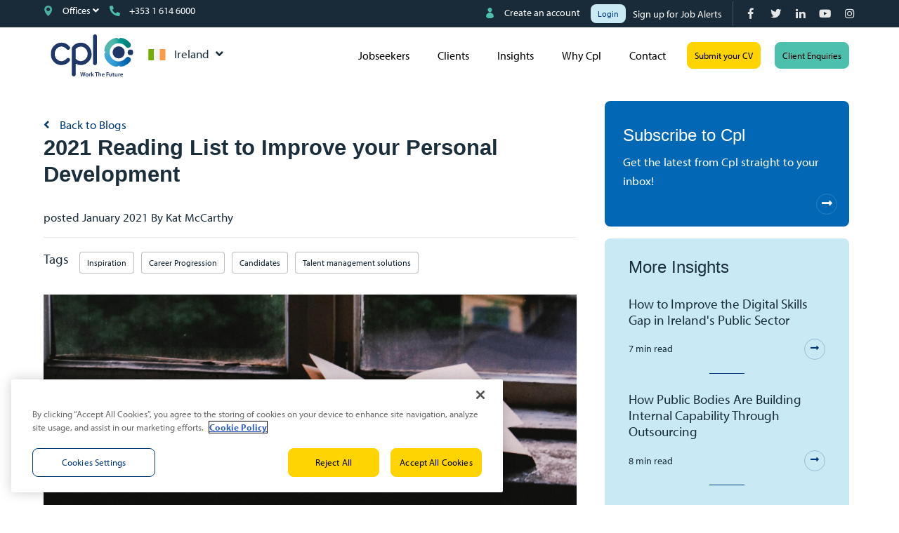

--- FILE ---
content_type: text/html; charset=utf-8
request_url: https://www.cpl.com/blog/2021/01/2021-reading-list-to-improve-your-personal-development
body_size: 107148
content:
<!DOCTYPE html>
<html lang="en" class="no-js">
<head>
	<!-- OneTrust Cookies Consent Notice start for cpl.com -->
<script type="text/javascript" src="https://cdn.cookielaw.org/consent/9a7e1359-2606-490f-bdf0-a5bbab7601a5/OtAutoBlock.js" ></script>
<script src="https://cdn.cookielaw.org/scripttemplates/otSDKStub.js" data-document-language="true" type="text/javascript" charset="UTF-8" data-domain-script="9a7e1359-2606-490f-bdf0-a5bbab7601a5" ></script>
<script type="text/javascript">
function OptanonWrapper() { }
</script>
<!-- OneTrust Cookies Consent Notice end for cpl.com -->

<meta name="facebook-domain-verification" content="0l6t1lxoy1k3zfxgnlktlpjt76e07e" />
<meta name="msvalidate.01" content="38C363524C97EC79D6923F09490BA442" />
<meta name="trustpilot-one-time-domain-verification-id" content="86ae7683-d843-44ce-bbae-7abf07267232"/>
<meta name="google-site-verification" content="3EmqyQNisCIhwkIep1lWl5MvxJ2g96fM5mfYpoJhcls" />
<meta name="google-site-verification" content="KcecbN2RJTVcaKOYaK695-AHfq_UK6v1ocSpHctowko" />

<meta content="width=device-width, initial-scale=1.0" name="viewport"/>
<link rel="stylesheet" href="https://use.typekit.net/arn5uvz.css">


<script type="text/javascript">window.NREUM||(NREUM={});NREUM.info={"beacon":"bam.eu01.nr-data.net","errorBeacon":"bam.eu01.nr-data.net","licenseKey":"NRJS-60d294c280022ff686b","applicationID":"509047783","transactionName":"JhpeRQoXWVpTQB4BVAoSQx4aFFpRRR1CC1cS","queueTime":1,"applicationTime":98,"agent":""}</script>
<script type="text/javascript">(window.NREUM||(NREUM={})).init={privacy:{cookies_enabled:true},ajax:{deny_list:["bam.eu01.nr-data.net"]},feature_flags:["soft_nav"],distributed_tracing:{enabled:true}};(window.NREUM||(NREUM={})).loader_config={agentID:"538764150",accountID:"7081083",trustKey:"6503853",xpid:"UwYPUFZbCxAFVFhSAwYAXlc=",licenseKey:"NRJS-60d294c280022ff686b",applicationID:"509047783",browserID:"538764150"};;/*! For license information please see nr-loader-spa-1.308.0.min.js.LICENSE.txt */
(()=>{var e,t,r={384:(e,t,r)=>{"use strict";r.d(t,{NT:()=>a,US:()=>u,Zm:()=>o,bQ:()=>d,dV:()=>c,pV:()=>l});var n=r(6154),i=r(1863),s=r(1910);const a={beacon:"bam.nr-data.net",errorBeacon:"bam.nr-data.net"};function o(){return n.gm.NREUM||(n.gm.NREUM={}),void 0===n.gm.newrelic&&(n.gm.newrelic=n.gm.NREUM),n.gm.NREUM}function c(){let e=o();return e.o||(e.o={ST:n.gm.setTimeout,SI:n.gm.setImmediate||n.gm.setInterval,CT:n.gm.clearTimeout,XHR:n.gm.XMLHttpRequest,REQ:n.gm.Request,EV:n.gm.Event,PR:n.gm.Promise,MO:n.gm.MutationObserver,FETCH:n.gm.fetch,WS:n.gm.WebSocket},(0,s.i)(...Object.values(e.o))),e}function d(e,t){let r=o();r.initializedAgents??={},t.initializedAt={ms:(0,i.t)(),date:new Date},r.initializedAgents[e]=t}function u(e,t){o()[e]=t}function l(){return function(){let e=o();const t=e.info||{};e.info={beacon:a.beacon,errorBeacon:a.errorBeacon,...t}}(),function(){let e=o();const t=e.init||{};e.init={...t}}(),c(),function(){let e=o();const t=e.loader_config||{};e.loader_config={...t}}(),o()}},782:(e,t,r)=>{"use strict";r.d(t,{T:()=>n});const n=r(860).K7.pageViewTiming},860:(e,t,r)=>{"use strict";r.d(t,{$J:()=>u,K7:()=>c,P3:()=>d,XX:()=>i,Yy:()=>o,df:()=>s,qY:()=>n,v4:()=>a});const n="events",i="jserrors",s="browser/blobs",a="rum",o="browser/logs",c={ajax:"ajax",genericEvents:"generic_events",jserrors:i,logging:"logging",metrics:"metrics",pageAction:"page_action",pageViewEvent:"page_view_event",pageViewTiming:"page_view_timing",sessionReplay:"session_replay",sessionTrace:"session_trace",softNav:"soft_navigations",spa:"spa"},d={[c.pageViewEvent]:1,[c.pageViewTiming]:2,[c.metrics]:3,[c.jserrors]:4,[c.spa]:5,[c.ajax]:6,[c.sessionTrace]:7,[c.softNav]:8,[c.sessionReplay]:9,[c.logging]:10,[c.genericEvents]:11},u={[c.pageViewEvent]:a,[c.pageViewTiming]:n,[c.ajax]:n,[c.spa]:n,[c.softNav]:n,[c.metrics]:i,[c.jserrors]:i,[c.sessionTrace]:s,[c.sessionReplay]:s,[c.logging]:o,[c.genericEvents]:"ins"}},944:(e,t,r)=>{"use strict";r.d(t,{R:()=>i});var n=r(3241);function i(e,t){"function"==typeof console.debug&&(console.debug("New Relic Warning: https://github.com/newrelic/newrelic-browser-agent/blob/main/docs/warning-codes.md#".concat(e),t),(0,n.W)({agentIdentifier:null,drained:null,type:"data",name:"warn",feature:"warn",data:{code:e,secondary:t}}))}},993:(e,t,r)=>{"use strict";r.d(t,{A$:()=>s,ET:()=>a,TZ:()=>o,p_:()=>i});var n=r(860);const i={ERROR:"ERROR",WARN:"WARN",INFO:"INFO",DEBUG:"DEBUG",TRACE:"TRACE"},s={OFF:0,ERROR:1,WARN:2,INFO:3,DEBUG:4,TRACE:5},a="log",o=n.K7.logging},1541:(e,t,r)=>{"use strict";r.d(t,{U:()=>i,f:()=>n});const n={MFE:"MFE",BA:"BA"};function i(e,t){if(2!==t?.harvestEndpointVersion)return{};const r=t.agentRef.runtime.appMetadata.agents[0].entityGuid;return e?{"source.id":e.id,"source.name":e.name,"source.type":e.type,"parent.id":e.parent?.id||r,"parent.type":e.parent?.type||n.BA}:{"entity.guid":r,appId:t.agentRef.info.applicationID}}},1687:(e,t,r)=>{"use strict";r.d(t,{Ak:()=>d,Ze:()=>h,x3:()=>u});var n=r(3241),i=r(7836),s=r(3606),a=r(860),o=r(2646);const c={};function d(e,t){const r={staged:!1,priority:a.P3[t]||0};l(e),c[e].get(t)||c[e].set(t,r)}function u(e,t){e&&c[e]&&(c[e].get(t)&&c[e].delete(t),p(e,t,!1),c[e].size&&f(e))}function l(e){if(!e)throw new Error("agentIdentifier required");c[e]||(c[e]=new Map)}function h(e="",t="feature",r=!1){if(l(e),!e||!c[e].get(t)||r)return p(e,t);c[e].get(t).staged=!0,f(e)}function f(e){const t=Array.from(c[e]);t.every(([e,t])=>t.staged)&&(t.sort((e,t)=>e[1].priority-t[1].priority),t.forEach(([t])=>{c[e].delete(t),p(e,t)}))}function p(e,t,r=!0){const a=e?i.ee.get(e):i.ee,c=s.i.handlers;if(!a.aborted&&a.backlog&&c){if((0,n.W)({agentIdentifier:e,type:"lifecycle",name:"drain",feature:t}),r){const e=a.backlog[t],r=c[t];if(r){for(let t=0;e&&t<e.length;++t)g(e[t],r);Object.entries(r).forEach(([e,t])=>{Object.values(t||{}).forEach(t=>{t[0]?.on&&t[0]?.context()instanceof o.y&&t[0].on(e,t[1])})})}}a.isolatedBacklog||delete c[t],a.backlog[t]=null,a.emit("drain-"+t,[])}}function g(e,t){var r=e[1];Object.values(t[r]||{}).forEach(t=>{var r=e[0];if(t[0]===r){var n=t[1],i=e[3],s=e[2];n.apply(i,s)}})}},1738:(e,t,r)=>{"use strict";r.d(t,{U:()=>f,Y:()=>h});var n=r(3241),i=r(9908),s=r(1863),a=r(944),o=r(5701),c=r(3969),d=r(8362),u=r(860),l=r(4261);function h(e,t,r,s){const h=s||r;!h||h[e]&&h[e]!==d.d.prototype[e]||(h[e]=function(){(0,i.p)(c.xV,["API/"+e+"/called"],void 0,u.K7.metrics,r.ee),(0,n.W)({agentIdentifier:r.agentIdentifier,drained:!!o.B?.[r.agentIdentifier],type:"data",name:"api",feature:l.Pl+e,data:{}});try{return t.apply(this,arguments)}catch(e){(0,a.R)(23,e)}})}function f(e,t,r,n,a){const o=e.info;null===r?delete o.jsAttributes[t]:o.jsAttributes[t]=r,(a||null===r)&&(0,i.p)(l.Pl+n,[(0,s.t)(),t,r],void 0,"session",e.ee)}},1741:(e,t,r)=>{"use strict";r.d(t,{W:()=>s});var n=r(944),i=r(4261);class s{#e(e,...t){if(this[e]!==s.prototype[e])return this[e](...t);(0,n.R)(35,e)}addPageAction(e,t){return this.#e(i.hG,e,t)}register(e){return this.#e(i.eY,e)}recordCustomEvent(e,t){return this.#e(i.fF,e,t)}setPageViewName(e,t){return this.#e(i.Fw,e,t)}setCustomAttribute(e,t,r){return this.#e(i.cD,e,t,r)}noticeError(e,t){return this.#e(i.o5,e,t)}setUserId(e,t=!1){return this.#e(i.Dl,e,t)}setApplicationVersion(e){return this.#e(i.nb,e)}setErrorHandler(e){return this.#e(i.bt,e)}addRelease(e,t){return this.#e(i.k6,e,t)}log(e,t){return this.#e(i.$9,e,t)}start(){return this.#e(i.d3)}finished(e){return this.#e(i.BL,e)}recordReplay(){return this.#e(i.CH)}pauseReplay(){return this.#e(i.Tb)}addToTrace(e){return this.#e(i.U2,e)}setCurrentRouteName(e){return this.#e(i.PA,e)}interaction(e){return this.#e(i.dT,e)}wrapLogger(e,t,r){return this.#e(i.Wb,e,t,r)}measure(e,t){return this.#e(i.V1,e,t)}consent(e){return this.#e(i.Pv,e)}}},1863:(e,t,r)=>{"use strict";function n(){return Math.floor(performance.now())}r.d(t,{t:()=>n})},1910:(e,t,r)=>{"use strict";r.d(t,{i:()=>s});var n=r(944);const i=new Map;function s(...e){return e.every(e=>{if(i.has(e))return i.get(e);const t="function"==typeof e?e.toString():"",r=t.includes("[native code]"),s=t.includes("nrWrapper");return r||s||(0,n.R)(64,e?.name||t),i.set(e,r),r})}},2555:(e,t,r)=>{"use strict";r.d(t,{D:()=>o,f:()=>a});var n=r(384),i=r(8122);const s={beacon:n.NT.beacon,errorBeacon:n.NT.errorBeacon,licenseKey:void 0,applicationID:void 0,sa:void 0,queueTime:void 0,applicationTime:void 0,ttGuid:void 0,user:void 0,account:void 0,product:void 0,extra:void 0,jsAttributes:{},userAttributes:void 0,atts:void 0,transactionName:void 0,tNamePlain:void 0};function a(e){try{return!!e.licenseKey&&!!e.errorBeacon&&!!e.applicationID}catch(e){return!1}}const o=e=>(0,i.a)(e,s)},2614:(e,t,r)=>{"use strict";r.d(t,{BB:()=>a,H3:()=>n,g:()=>d,iL:()=>c,tS:()=>o,uh:()=>i,wk:()=>s});const n="NRBA",i="SESSION",s=144e5,a=18e5,o={STARTED:"session-started",PAUSE:"session-pause",RESET:"session-reset",RESUME:"session-resume",UPDATE:"session-update"},c={SAME_TAB:"same-tab",CROSS_TAB:"cross-tab"},d={OFF:0,FULL:1,ERROR:2}},2646:(e,t,r)=>{"use strict";r.d(t,{y:()=>n});class n{constructor(e){this.contextId=e}}},2843:(e,t,r)=>{"use strict";r.d(t,{G:()=>s,u:()=>i});var n=r(3878);function i(e,t=!1,r,i){(0,n.DD)("visibilitychange",function(){if(t)return void("hidden"===document.visibilityState&&e());e(document.visibilityState)},r,i)}function s(e,t,r){(0,n.sp)("pagehide",e,t,r)}},3241:(e,t,r)=>{"use strict";r.d(t,{W:()=>s});var n=r(6154);const i="newrelic";function s(e={}){try{n.gm.dispatchEvent(new CustomEvent(i,{detail:e}))}catch(e){}}},3304:(e,t,r)=>{"use strict";r.d(t,{A:()=>s});var n=r(7836);const i=()=>{const e=new WeakSet;return(t,r)=>{if("object"==typeof r&&null!==r){if(e.has(r))return;e.add(r)}return r}};function s(e){try{return JSON.stringify(e,i())??""}catch(e){try{n.ee.emit("internal-error",[e])}catch(e){}return""}}},3333:(e,t,r)=>{"use strict";r.d(t,{$v:()=>u,TZ:()=>n,Xh:()=>c,Zp:()=>i,kd:()=>d,mq:()=>o,nf:()=>a,qN:()=>s});const n=r(860).K7.genericEvents,i=["auxclick","click","copy","keydown","paste","scrollend"],s=["focus","blur"],a=4,o=1e3,c=2e3,d=["PageAction","UserAction","BrowserPerformance"],u={RESOURCES:"experimental.resources",REGISTER:"register"}},3434:(e,t,r)=>{"use strict";r.d(t,{Jt:()=>s,YM:()=>d});var n=r(7836),i=r(5607);const s="nr@original:".concat(i.W),a=50;var o=Object.prototype.hasOwnProperty,c=!1;function d(e,t){return e||(e=n.ee),r.inPlace=function(e,t,n,i,s){n||(n="");const a="-"===n.charAt(0);for(let o=0;o<t.length;o++){const c=t[o],d=e[c];l(d)||(e[c]=r(d,a?c+n:n,i,c,s))}},r.flag=s,r;function r(t,r,n,c,d){return l(t)?t:(r||(r=""),nrWrapper[s]=t,function(e,t,r){if(Object.defineProperty&&Object.keys)try{return Object.keys(e).forEach(function(r){Object.defineProperty(t,r,{get:function(){return e[r]},set:function(t){return e[r]=t,t}})}),t}catch(e){u([e],r)}for(var n in e)o.call(e,n)&&(t[n]=e[n])}(t,nrWrapper,e),nrWrapper);function nrWrapper(){var s,o,l,h;let f;try{o=this,s=[...arguments],l="function"==typeof n?n(s,o):n||{}}catch(t){u([t,"",[s,o,c],l],e)}i(r+"start",[s,o,c],l,d);const p=performance.now();let g;try{return h=t.apply(o,s),g=performance.now(),h}catch(e){throw g=performance.now(),i(r+"err",[s,o,e],l,d),f=e,f}finally{const e=g-p,t={start:p,end:g,duration:e,isLongTask:e>=a,methodName:c,thrownError:f};t.isLongTask&&i("long-task",[t,o],l,d),i(r+"end",[s,o,h],l,d)}}}function i(r,n,i,s){if(!c||t){var a=c;c=!0;try{e.emit(r,n,i,t,s)}catch(t){u([t,r,n,i],e)}c=a}}}function u(e,t){t||(t=n.ee);try{t.emit("internal-error",e)}catch(e){}}function l(e){return!(e&&"function"==typeof e&&e.apply&&!e[s])}},3606:(e,t,r)=>{"use strict";r.d(t,{i:()=>s});var n=r(9908);s.on=a;var i=s.handlers={};function s(e,t,r,s){a(s||n.d,i,e,t,r)}function a(e,t,r,i,s){s||(s="feature"),e||(e=n.d);var a=t[s]=t[s]||{};(a[r]=a[r]||[]).push([e,i])}},3738:(e,t,r)=>{"use strict";r.d(t,{He:()=>i,Kp:()=>o,Lc:()=>d,Rz:()=>u,TZ:()=>n,bD:()=>s,d3:()=>a,jx:()=>l,sl:()=>h,uP:()=>c});const n=r(860).K7.sessionTrace,i="bstResource",s="resource",a="-start",o="-end",c="fn"+a,d="fn"+o,u="pushState",l=1e3,h=3e4},3785:(e,t,r)=>{"use strict";r.d(t,{R:()=>c,b:()=>d});var n=r(9908),i=r(1863),s=r(860),a=r(3969),o=r(993);function c(e,t,r={},c=o.p_.INFO,d=!0,u,l=(0,i.t)()){(0,n.p)(a.xV,["API/logging/".concat(c.toLowerCase(),"/called")],void 0,s.K7.metrics,e),(0,n.p)(o.ET,[l,t,r,c,d,u],void 0,s.K7.logging,e)}function d(e){return"string"==typeof e&&Object.values(o.p_).some(t=>t===e.toUpperCase().trim())}},3878:(e,t,r)=>{"use strict";function n(e,t){return{capture:e,passive:!1,signal:t}}function i(e,t,r=!1,i){window.addEventListener(e,t,n(r,i))}function s(e,t,r=!1,i){document.addEventListener(e,t,n(r,i))}r.d(t,{DD:()=>s,jT:()=>n,sp:()=>i})},3962:(e,t,r)=>{"use strict";r.d(t,{AM:()=>a,O2:()=>l,OV:()=>s,Qu:()=>h,TZ:()=>c,ih:()=>f,pP:()=>o,t1:()=>u,tC:()=>i,wD:()=>d});var n=r(860);const i=["click","keydown","submit"],s="popstate",a="api",o="initialPageLoad",c=n.K7.softNav,d=5e3,u=500,l={INITIAL_PAGE_LOAD:"",ROUTE_CHANGE:1,UNSPECIFIED:2},h={INTERACTION:1,AJAX:2,CUSTOM_END:3,CUSTOM_TRACER:4},f={IP:"in progress",PF:"pending finish",FIN:"finished",CAN:"cancelled"}},3969:(e,t,r)=>{"use strict";r.d(t,{TZ:()=>n,XG:()=>o,rs:()=>i,xV:()=>a,z_:()=>s});const n=r(860).K7.metrics,i="sm",s="cm",a="storeSupportabilityMetrics",o="storeEventMetrics"},4234:(e,t,r)=>{"use strict";r.d(t,{W:()=>s});var n=r(7836),i=r(1687);class s{constructor(e,t){this.agentIdentifier=e,this.ee=n.ee.get(e),this.featureName=t,this.blocked=!1}deregisterDrain(){(0,i.x3)(this.agentIdentifier,this.featureName)}}},4261:(e,t,r)=>{"use strict";r.d(t,{$9:()=>u,BL:()=>c,CH:()=>p,Dl:()=>R,Fw:()=>w,PA:()=>v,Pl:()=>n,Pv:()=>A,Tb:()=>h,U2:()=>a,V1:()=>E,Wb:()=>T,bt:()=>y,cD:()=>b,d3:()=>x,dT:()=>d,eY:()=>g,fF:()=>f,hG:()=>s,hw:()=>i,k6:()=>o,nb:()=>m,o5:()=>l});const n="api-",i=n+"ixn-",s="addPageAction",a="addToTrace",o="addRelease",c="finished",d="interaction",u="log",l="noticeError",h="pauseReplay",f="recordCustomEvent",p="recordReplay",g="register",m="setApplicationVersion",v="setCurrentRouteName",b="setCustomAttribute",y="setErrorHandler",w="setPageViewName",R="setUserId",x="start",T="wrapLogger",E="measure",A="consent"},5205:(e,t,r)=>{"use strict";r.d(t,{j:()=>S});var n=r(384),i=r(1741);var s=r(2555),a=r(3333);const o=e=>{if(!e||"string"!=typeof e)return!1;try{document.createDocumentFragment().querySelector(e)}catch{return!1}return!0};var c=r(2614),d=r(944),u=r(8122);const l="[data-nr-mask]",h=e=>(0,u.a)(e,(()=>{const e={feature_flags:[],experimental:{allow_registered_children:!1,resources:!1},mask_selector:"*",block_selector:"[data-nr-block]",mask_input_options:{color:!1,date:!1,"datetime-local":!1,email:!1,month:!1,number:!1,range:!1,search:!1,tel:!1,text:!1,time:!1,url:!1,week:!1,textarea:!1,select:!1,password:!0}};return{ajax:{deny_list:void 0,block_internal:!0,enabled:!0,autoStart:!0},api:{get allow_registered_children(){return e.feature_flags.includes(a.$v.REGISTER)||e.experimental.allow_registered_children},set allow_registered_children(t){e.experimental.allow_registered_children=t},duplicate_registered_data:!1},browser_consent_mode:{enabled:!1},distributed_tracing:{enabled:void 0,exclude_newrelic_header:void 0,cors_use_newrelic_header:void 0,cors_use_tracecontext_headers:void 0,allowed_origins:void 0},get feature_flags(){return e.feature_flags},set feature_flags(t){e.feature_flags=t},generic_events:{enabled:!0,autoStart:!0},harvest:{interval:30},jserrors:{enabled:!0,autoStart:!0},logging:{enabled:!0,autoStart:!0},metrics:{enabled:!0,autoStart:!0},obfuscate:void 0,page_action:{enabled:!0},page_view_event:{enabled:!0,autoStart:!0},page_view_timing:{enabled:!0,autoStart:!0},performance:{capture_marks:!1,capture_measures:!1,capture_detail:!0,resources:{get enabled(){return e.feature_flags.includes(a.$v.RESOURCES)||e.experimental.resources},set enabled(t){e.experimental.resources=t},asset_types:[],first_party_domains:[],ignore_newrelic:!0}},privacy:{cookies_enabled:!0},proxy:{assets:void 0,beacon:void 0},session:{expiresMs:c.wk,inactiveMs:c.BB},session_replay:{autoStart:!0,enabled:!1,preload:!1,sampling_rate:10,error_sampling_rate:100,collect_fonts:!1,inline_images:!1,fix_stylesheets:!0,mask_all_inputs:!0,get mask_text_selector(){return e.mask_selector},set mask_text_selector(t){o(t)?e.mask_selector="".concat(t,",").concat(l):""===t||null===t?e.mask_selector=l:(0,d.R)(5,t)},get block_class(){return"nr-block"},get ignore_class(){return"nr-ignore"},get mask_text_class(){return"nr-mask"},get block_selector(){return e.block_selector},set block_selector(t){o(t)?e.block_selector+=",".concat(t):""!==t&&(0,d.R)(6,t)},get mask_input_options(){return e.mask_input_options},set mask_input_options(t){t&&"object"==typeof t?e.mask_input_options={...t,password:!0}:(0,d.R)(7,t)}},session_trace:{enabled:!0,autoStart:!0},soft_navigations:{enabled:!0,autoStart:!0},spa:{enabled:!0,autoStart:!0},ssl:void 0,user_actions:{enabled:!0,elementAttributes:["id","className","tagName","type"]}}})());var f=r(6154),p=r(9324);let g=0;const m={buildEnv:p.F3,distMethod:p.Xs,version:p.xv,originTime:f.WN},v={consented:!1},b={appMetadata:{},get consented(){return this.session?.state?.consent||v.consented},set consented(e){v.consented=e},customTransaction:void 0,denyList:void 0,disabled:!1,harvester:void 0,isolatedBacklog:!1,isRecording:!1,loaderType:void 0,maxBytes:3e4,obfuscator:void 0,onerror:void 0,ptid:void 0,releaseIds:{},session:void 0,timeKeeper:void 0,registeredEntities:[],jsAttributesMetadata:{bytes:0},get harvestCount(){return++g}},y=e=>{const t=(0,u.a)(e,b),r=Object.keys(m).reduce((e,t)=>(e[t]={value:m[t],writable:!1,configurable:!0,enumerable:!0},e),{});return Object.defineProperties(t,r)};var w=r(5701);const R=e=>{const t=e.startsWith("http");e+="/",r.p=t?e:"https://"+e};var x=r(7836),T=r(3241);const E={accountID:void 0,trustKey:void 0,agentID:void 0,licenseKey:void 0,applicationID:void 0,xpid:void 0},A=e=>(0,u.a)(e,E),_=new Set;function S(e,t={},r,a){let{init:o,info:c,loader_config:d,runtime:u={},exposed:l=!0}=t;if(!c){const e=(0,n.pV)();o=e.init,c=e.info,d=e.loader_config}e.init=h(o||{}),e.loader_config=A(d||{}),c.jsAttributes??={},f.bv&&(c.jsAttributes.isWorker=!0),e.info=(0,s.D)(c);const p=e.init,g=[c.beacon,c.errorBeacon];_.has(e.agentIdentifier)||(p.proxy.assets&&(R(p.proxy.assets),g.push(p.proxy.assets)),p.proxy.beacon&&g.push(p.proxy.beacon),e.beacons=[...g],function(e){const t=(0,n.pV)();Object.getOwnPropertyNames(i.W.prototype).forEach(r=>{const n=i.W.prototype[r];if("function"!=typeof n||"constructor"===n)return;let s=t[r];e[r]&&!1!==e.exposed&&"micro-agent"!==e.runtime?.loaderType&&(t[r]=(...t)=>{const n=e[r](...t);return s?s(...t):n})})}(e),(0,n.US)("activatedFeatures",w.B)),u.denyList=[...p.ajax.deny_list||[],...p.ajax.block_internal?g:[]],u.ptid=e.agentIdentifier,u.loaderType=r,e.runtime=y(u),_.has(e.agentIdentifier)||(e.ee=x.ee.get(e.agentIdentifier),e.exposed=l,(0,T.W)({agentIdentifier:e.agentIdentifier,drained:!!w.B?.[e.agentIdentifier],type:"lifecycle",name:"initialize",feature:void 0,data:e.config})),_.add(e.agentIdentifier)}},5270:(e,t,r)=>{"use strict";r.d(t,{Aw:()=>a,SR:()=>s,rF:()=>o});var n=r(384),i=r(7767);function s(e){return!!(0,n.dV)().o.MO&&(0,i.V)(e)&&!0===e?.session_trace.enabled}function a(e){return!0===e?.session_replay.preload&&s(e)}function o(e,t){try{if("string"==typeof t?.type){if("password"===t.type.toLowerCase())return"*".repeat(e?.length||0);if(void 0!==t?.dataset?.nrUnmask||t?.classList?.contains("nr-unmask"))return e}}catch(e){}return"string"==typeof e?e.replace(/[\S]/g,"*"):"*".repeat(e?.length||0)}},5289:(e,t,r)=>{"use strict";r.d(t,{GG:()=>a,Qr:()=>c,sB:()=>o});var n=r(3878),i=r(6389);function s(){return"undefined"==typeof document||"complete"===document.readyState}function a(e,t){if(s())return e();const r=(0,i.J)(e),a=setInterval(()=>{s()&&(clearInterval(a),r())},500);(0,n.sp)("load",r,t)}function o(e){if(s())return e();(0,n.DD)("DOMContentLoaded",e)}function c(e){if(s())return e();(0,n.sp)("popstate",e)}},5607:(e,t,r)=>{"use strict";r.d(t,{W:()=>n});const n=(0,r(9566).bz)()},5701:(e,t,r)=>{"use strict";r.d(t,{B:()=>s,t:()=>a});var n=r(3241);const i=new Set,s={};function a(e,t){const r=t.agentIdentifier;s[r]??={},e&&"object"==typeof e&&(i.has(r)||(t.ee.emit("rumresp",[e]),s[r]=e,i.add(r),(0,n.W)({agentIdentifier:r,loaded:!0,drained:!0,type:"lifecycle",name:"load",feature:void 0,data:e})))}},6154:(e,t,r)=>{"use strict";r.d(t,{OF:()=>d,RI:()=>i,WN:()=>h,bv:()=>s,eN:()=>f,gm:()=>a,lR:()=>l,m:()=>c,mw:()=>o,sb:()=>u});var n=r(1863);const i="undefined"!=typeof window&&!!window.document,s="undefined"!=typeof WorkerGlobalScope&&("undefined"!=typeof self&&self instanceof WorkerGlobalScope&&self.navigator instanceof WorkerNavigator||"undefined"!=typeof globalThis&&globalThis instanceof WorkerGlobalScope&&globalThis.navigator instanceof WorkerNavigator),a=i?window:"undefined"!=typeof WorkerGlobalScope&&("undefined"!=typeof self&&self instanceof WorkerGlobalScope&&self||"undefined"!=typeof globalThis&&globalThis instanceof WorkerGlobalScope&&globalThis),o=Boolean("hidden"===a?.document?.visibilityState),c=""+a?.location,d=/iPad|iPhone|iPod/.test(a.navigator?.userAgent),u=d&&"undefined"==typeof SharedWorker,l=(()=>{const e=a.navigator?.userAgent?.match(/Firefox[/\s](\d+\.\d+)/);return Array.isArray(e)&&e.length>=2?+e[1]:0})(),h=Date.now()-(0,n.t)(),f=()=>"undefined"!=typeof PerformanceNavigationTiming&&a?.performance?.getEntriesByType("navigation")?.[0]?.responseStart},6344:(e,t,r)=>{"use strict";r.d(t,{BB:()=>u,Qb:()=>l,TZ:()=>i,Ug:()=>a,Vh:()=>s,_s:()=>o,bc:()=>d,yP:()=>c});var n=r(2614);const i=r(860).K7.sessionReplay,s="errorDuringReplay",a=.12,o={DomContentLoaded:0,Load:1,FullSnapshot:2,IncrementalSnapshot:3,Meta:4,Custom:5},c={[n.g.ERROR]:15e3,[n.g.FULL]:3e5,[n.g.OFF]:0},d={RESET:{message:"Session was reset",sm:"Reset"},IMPORT:{message:"Recorder failed to import",sm:"Import"},TOO_MANY:{message:"429: Too Many Requests",sm:"Too-Many"},TOO_BIG:{message:"Payload was too large",sm:"Too-Big"},CROSS_TAB:{message:"Session Entity was set to OFF on another tab",sm:"Cross-Tab"},ENTITLEMENTS:{message:"Session Replay is not allowed and will not be started",sm:"Entitlement"}},u=5e3,l={API:"api",RESUME:"resume",SWITCH_TO_FULL:"switchToFull",INITIALIZE:"initialize",PRELOAD:"preload"}},6389:(e,t,r)=>{"use strict";function n(e,t=500,r={}){const n=r?.leading||!1;let i;return(...r)=>{n&&void 0===i&&(e.apply(this,r),i=setTimeout(()=>{i=clearTimeout(i)},t)),n||(clearTimeout(i),i=setTimeout(()=>{e.apply(this,r)},t))}}function i(e){let t=!1;return(...r)=>{t||(t=!0,e.apply(this,r))}}r.d(t,{J:()=>i,s:()=>n})},6630:(e,t,r)=>{"use strict";r.d(t,{T:()=>n});const n=r(860).K7.pageViewEvent},6774:(e,t,r)=>{"use strict";r.d(t,{T:()=>n});const n=r(860).K7.jserrors},7295:(e,t,r)=>{"use strict";r.d(t,{Xv:()=>a,gX:()=>i,iW:()=>s});var n=[];function i(e){if(!e||s(e))return!1;if(0===n.length)return!0;if("*"===n[0].hostname)return!1;for(var t=0;t<n.length;t++){var r=n[t];if(r.hostname.test(e.hostname)&&r.pathname.test(e.pathname))return!1}return!0}function s(e){return void 0===e.hostname}function a(e){if(n=[],e&&e.length)for(var t=0;t<e.length;t++){let r=e[t];if(!r)continue;if("*"===r)return void(n=[{hostname:"*"}]);0===r.indexOf("http://")?r=r.substring(7):0===r.indexOf("https://")&&(r=r.substring(8));const i=r.indexOf("/");let s,a;i>0?(s=r.substring(0,i),a=r.substring(i)):(s=r,a="*");let[c]=s.split(":");n.push({hostname:o(c),pathname:o(a,!0)})}}function o(e,t=!1){const r=e.replace(/[.+?^${}()|[\]\\]/g,e=>"\\"+e).replace(/\*/g,".*?");return new RegExp((t?"^":"")+r+"$")}},7485:(e,t,r)=>{"use strict";r.d(t,{D:()=>i});var n=r(6154);function i(e){if(0===(e||"").indexOf("data:"))return{protocol:"data"};try{const t=new URL(e,location.href),r={port:t.port,hostname:t.hostname,pathname:t.pathname,search:t.search,protocol:t.protocol.slice(0,t.protocol.indexOf(":")),sameOrigin:t.protocol===n.gm?.location?.protocol&&t.host===n.gm?.location?.host};return r.port&&""!==r.port||("http:"===t.protocol&&(r.port="80"),"https:"===t.protocol&&(r.port="443")),r.pathname&&""!==r.pathname?r.pathname.startsWith("/")||(r.pathname="/".concat(r.pathname)):r.pathname="/",r}catch(e){return{}}}},7699:(e,t,r)=>{"use strict";r.d(t,{It:()=>s,KC:()=>o,No:()=>i,qh:()=>a});var n=r(860);const i=16e3,s=1e6,a="SESSION_ERROR",o={[n.K7.logging]:!0,[n.K7.genericEvents]:!1,[n.K7.jserrors]:!1,[n.K7.ajax]:!1}},7767:(e,t,r)=>{"use strict";r.d(t,{V:()=>i});var n=r(6154);const i=e=>n.RI&&!0===e?.privacy.cookies_enabled},7836:(e,t,r)=>{"use strict";r.d(t,{P:()=>o,ee:()=>c});var n=r(384),i=r(8990),s=r(2646),a=r(5607);const o="nr@context:".concat(a.W),c=function e(t,r){var n={},a={},u={},l=!1;try{l=16===r.length&&d.initializedAgents?.[r]?.runtime.isolatedBacklog}catch(e){}var h={on:p,addEventListener:p,removeEventListener:function(e,t){var r=n[e];if(!r)return;for(var i=0;i<r.length;i++)r[i]===t&&r.splice(i,1)},emit:function(e,r,n,i,s){!1!==s&&(s=!0);if(c.aborted&&!i)return;t&&s&&t.emit(e,r,n);var o=f(n);g(e).forEach(e=>{e.apply(o,r)});var d=v()[a[e]];d&&d.push([h,e,r,o]);return o},get:m,listeners:g,context:f,buffer:function(e,t){const r=v();if(t=t||"feature",h.aborted)return;Object.entries(e||{}).forEach(([e,n])=>{a[n]=t,t in r||(r[t]=[])})},abort:function(){h._aborted=!0,Object.keys(h.backlog).forEach(e=>{delete h.backlog[e]})},isBuffering:function(e){return!!v()[a[e]]},debugId:r,backlog:l?{}:t&&"object"==typeof t.backlog?t.backlog:{},isolatedBacklog:l};return Object.defineProperty(h,"aborted",{get:()=>{let e=h._aborted||!1;return e||(t&&(e=t.aborted),e)}}),h;function f(e){return e&&e instanceof s.y?e:e?(0,i.I)(e,o,()=>new s.y(o)):new s.y(o)}function p(e,t){n[e]=g(e).concat(t)}function g(e){return n[e]||[]}function m(t){return u[t]=u[t]||e(h,t)}function v(){return h.backlog}}(void 0,"globalEE"),d=(0,n.Zm)();d.ee||(d.ee=c)},8122:(e,t,r)=>{"use strict";r.d(t,{a:()=>i});var n=r(944);function i(e,t){try{if(!e||"object"!=typeof e)return(0,n.R)(3);if(!t||"object"!=typeof t)return(0,n.R)(4);const r=Object.create(Object.getPrototypeOf(t),Object.getOwnPropertyDescriptors(t)),s=0===Object.keys(r).length?e:r;for(let a in s)if(void 0!==e[a])try{if(null===e[a]){r[a]=null;continue}Array.isArray(e[a])&&Array.isArray(t[a])?r[a]=Array.from(new Set([...e[a],...t[a]])):"object"==typeof e[a]&&"object"==typeof t[a]?r[a]=i(e[a],t[a]):r[a]=e[a]}catch(e){r[a]||(0,n.R)(1,e)}return r}catch(e){(0,n.R)(2,e)}}},8139:(e,t,r)=>{"use strict";r.d(t,{u:()=>h});var n=r(7836),i=r(3434),s=r(8990),a=r(6154);const o={},c=a.gm.XMLHttpRequest,d="addEventListener",u="removeEventListener",l="nr@wrapped:".concat(n.P);function h(e){var t=function(e){return(e||n.ee).get("events")}(e);if(o[t.debugId]++)return t;o[t.debugId]=1;var r=(0,i.YM)(t,!0);function h(e){r.inPlace(e,[d,u],"-",p)}function p(e,t){return e[1]}return"getPrototypeOf"in Object&&(a.RI&&f(document,h),c&&f(c.prototype,h),f(a.gm,h)),t.on(d+"-start",function(e,t){var n=e[1];if(null!==n&&("function"==typeof n||"object"==typeof n)&&"newrelic"!==e[0]){var i=(0,s.I)(n,l,function(){var e={object:function(){if("function"!=typeof n.handleEvent)return;return n.handleEvent.apply(n,arguments)},function:n}[typeof n];return e?r(e,"fn-",null,e.name||"anonymous"):n});this.wrapped=e[1]=i}}),t.on(u+"-start",function(e){e[1]=this.wrapped||e[1]}),t}function f(e,t,...r){let n=e;for(;"object"==typeof n&&!Object.prototype.hasOwnProperty.call(n,d);)n=Object.getPrototypeOf(n);n&&t(n,...r)}},8362:(e,t,r)=>{"use strict";r.d(t,{d:()=>s});var n=r(9566),i=r(1741);class s extends i.W{agentIdentifier=(0,n.LA)(16)}},8374:(e,t,r)=>{r.nc=(()=>{try{return document?.currentScript?.nonce}catch(e){}return""})()},8990:(e,t,r)=>{"use strict";r.d(t,{I:()=>i});var n=Object.prototype.hasOwnProperty;function i(e,t,r){if(n.call(e,t))return e[t];var i=r();if(Object.defineProperty&&Object.keys)try{return Object.defineProperty(e,t,{value:i,writable:!0,enumerable:!1}),i}catch(e){}return e[t]=i,i}},9119:(e,t,r)=>{"use strict";r.d(t,{L:()=>s});var n=/([^?#]*)[^#]*(#[^?]*|$).*/,i=/([^?#]*)().*/;function s(e,t){return e?e.replace(t?n:i,"$1$2"):e}},9300:(e,t,r)=>{"use strict";r.d(t,{T:()=>n});const n=r(860).K7.ajax},9324:(e,t,r)=>{"use strict";r.d(t,{AJ:()=>a,F3:()=>i,Xs:()=>s,Yq:()=>o,xv:()=>n});const n="1.308.0",i="PROD",s="CDN",a="@newrelic/rrweb",o="1.0.1"},9566:(e,t,r)=>{"use strict";r.d(t,{LA:()=>o,ZF:()=>c,bz:()=>a,el:()=>d});var n=r(6154);const i="xxxxxxxx-xxxx-4xxx-yxxx-xxxxxxxxxxxx";function s(e,t){return e?15&e[t]:16*Math.random()|0}function a(){const e=n.gm?.crypto||n.gm?.msCrypto;let t,r=0;return e&&e.getRandomValues&&(t=e.getRandomValues(new Uint8Array(30))),i.split("").map(e=>"x"===e?s(t,r++).toString(16):"y"===e?(3&s()|8).toString(16):e).join("")}function o(e){const t=n.gm?.crypto||n.gm?.msCrypto;let r,i=0;t&&t.getRandomValues&&(r=t.getRandomValues(new Uint8Array(e)));const a=[];for(var o=0;o<e;o++)a.push(s(r,i++).toString(16));return a.join("")}function c(){return o(16)}function d(){return o(32)}},9908:(e,t,r)=>{"use strict";r.d(t,{d:()=>n,p:()=>i});var n=r(7836).ee.get("handle");function i(e,t,r,i,s){s?(s.buffer([e],i),s.emit(e,t,r)):(n.buffer([e],i),n.emit(e,t,r))}}},n={};function i(e){var t=n[e];if(void 0!==t)return t.exports;var s=n[e]={exports:{}};return r[e](s,s.exports,i),s.exports}i.m=r,i.d=(e,t)=>{for(var r in t)i.o(t,r)&&!i.o(e,r)&&Object.defineProperty(e,r,{enumerable:!0,get:t[r]})},i.f={},i.e=e=>Promise.all(Object.keys(i.f).reduce((t,r)=>(i.f[r](e,t),t),[])),i.u=e=>({212:"nr-spa-compressor",249:"nr-spa-recorder",478:"nr-spa"}[e]+"-1.308.0.min.js"),i.o=(e,t)=>Object.prototype.hasOwnProperty.call(e,t),e={},t="NRBA-1.308.0.PROD:",i.l=(r,n,s,a)=>{if(e[r])e[r].push(n);else{var o,c;if(void 0!==s)for(var d=document.getElementsByTagName("script"),u=0;u<d.length;u++){var l=d[u];if(l.getAttribute("src")==r||l.getAttribute("data-webpack")==t+s){o=l;break}}if(!o){c=!0;var h={478:"sha512-RSfSVnmHk59T/uIPbdSE0LPeqcEdF4/+XhfJdBuccH5rYMOEZDhFdtnh6X6nJk7hGpzHd9Ujhsy7lZEz/ORYCQ==",249:"sha512-ehJXhmntm85NSqW4MkhfQqmeKFulra3klDyY0OPDUE+sQ3GokHlPh1pmAzuNy//3j4ac6lzIbmXLvGQBMYmrkg==",212:"sha512-B9h4CR46ndKRgMBcK+j67uSR2RCnJfGefU+A7FrgR/k42ovXy5x/MAVFiSvFxuVeEk/pNLgvYGMp1cBSK/G6Fg=="};(o=document.createElement("script")).charset="utf-8",i.nc&&o.setAttribute("nonce",i.nc),o.setAttribute("data-webpack",t+s),o.src=r,0!==o.src.indexOf(window.location.origin+"/")&&(o.crossOrigin="anonymous"),h[a]&&(o.integrity=h[a])}e[r]=[n];var f=(t,n)=>{o.onerror=o.onload=null,clearTimeout(p);var i=e[r];if(delete e[r],o.parentNode&&o.parentNode.removeChild(o),i&&i.forEach(e=>e(n)),t)return t(n)},p=setTimeout(f.bind(null,void 0,{type:"timeout",target:o}),12e4);o.onerror=f.bind(null,o.onerror),o.onload=f.bind(null,o.onload),c&&document.head.appendChild(o)}},i.r=e=>{"undefined"!=typeof Symbol&&Symbol.toStringTag&&Object.defineProperty(e,Symbol.toStringTag,{value:"Module"}),Object.defineProperty(e,"__esModule",{value:!0})},i.p="https://js-agent.newrelic.com/",(()=>{var e={38:0,788:0};i.f.j=(t,r)=>{var n=i.o(e,t)?e[t]:void 0;if(0!==n)if(n)r.push(n[2]);else{var s=new Promise((r,i)=>n=e[t]=[r,i]);r.push(n[2]=s);var a=i.p+i.u(t),o=new Error;i.l(a,r=>{if(i.o(e,t)&&(0!==(n=e[t])&&(e[t]=void 0),n)){var s=r&&("load"===r.type?"missing":r.type),a=r&&r.target&&r.target.src;o.message="Loading chunk "+t+" failed: ("+s+": "+a+")",o.name="ChunkLoadError",o.type=s,o.request=a,n[1](o)}},"chunk-"+t,t)}};var t=(t,r)=>{var n,s,[a,o,c]=r,d=0;if(a.some(t=>0!==e[t])){for(n in o)i.o(o,n)&&(i.m[n]=o[n]);if(c)c(i)}for(t&&t(r);d<a.length;d++)s=a[d],i.o(e,s)&&e[s]&&e[s][0](),e[s]=0},r=self["webpackChunk:NRBA-1.308.0.PROD"]=self["webpackChunk:NRBA-1.308.0.PROD"]||[];r.forEach(t.bind(null,0)),r.push=t.bind(null,r.push.bind(r))})(),(()=>{"use strict";i(8374);var e=i(8362),t=i(860);const r=Object.values(t.K7);var n=i(5205);var s=i(9908),a=i(1863),o=i(4261),c=i(1738);var d=i(1687),u=i(4234),l=i(5289),h=i(6154),f=i(944),p=i(5270),g=i(7767),m=i(6389),v=i(7699);class b extends u.W{constructor(e,t){super(e.agentIdentifier,t),this.agentRef=e,this.abortHandler=void 0,this.featAggregate=void 0,this.loadedSuccessfully=void 0,this.onAggregateImported=new Promise(e=>{this.loadedSuccessfully=e}),this.deferred=Promise.resolve(),!1===e.init[this.featureName].autoStart?this.deferred=new Promise((t,r)=>{this.ee.on("manual-start-all",(0,m.J)(()=>{(0,d.Ak)(e.agentIdentifier,this.featureName),t()}))}):(0,d.Ak)(e.agentIdentifier,t)}importAggregator(e,t,r={}){if(this.featAggregate)return;const n=async()=>{let n;await this.deferred;try{if((0,g.V)(e.init)){const{setupAgentSession:t}=await i.e(478).then(i.bind(i,8766));n=t(e)}}catch(e){(0,f.R)(20,e),this.ee.emit("internal-error",[e]),(0,s.p)(v.qh,[e],void 0,this.featureName,this.ee)}try{if(!this.#t(this.featureName,n,e.init))return(0,d.Ze)(this.agentIdentifier,this.featureName),void this.loadedSuccessfully(!1);const{Aggregate:i}=await t();this.featAggregate=new i(e,r),e.runtime.harvester.initializedAggregates.push(this.featAggregate),this.loadedSuccessfully(!0)}catch(e){(0,f.R)(34,e),this.abortHandler?.(),(0,d.Ze)(this.agentIdentifier,this.featureName,!0),this.loadedSuccessfully(!1),this.ee&&this.ee.abort()}};h.RI?(0,l.GG)(()=>n(),!0):n()}#t(e,r,n){if(this.blocked)return!1;switch(e){case t.K7.sessionReplay:return(0,p.SR)(n)&&!!r;case t.K7.sessionTrace:return!!r;default:return!0}}}var y=i(6630),w=i(2614),R=i(3241);class x extends b{static featureName=y.T;constructor(e){var t;super(e,y.T),this.setupInspectionEvents(e.agentIdentifier),t=e,(0,c.Y)(o.Fw,function(e,r){"string"==typeof e&&("/"!==e.charAt(0)&&(e="/"+e),t.runtime.customTransaction=(r||"http://custom.transaction")+e,(0,s.p)(o.Pl+o.Fw,[(0,a.t)()],void 0,void 0,t.ee))},t),this.importAggregator(e,()=>i.e(478).then(i.bind(i,2467)))}setupInspectionEvents(e){const t=(t,r)=>{t&&(0,R.W)({agentIdentifier:e,timeStamp:t.timeStamp,loaded:"complete"===t.target.readyState,type:"window",name:r,data:t.target.location+""})};(0,l.sB)(e=>{t(e,"DOMContentLoaded")}),(0,l.GG)(e=>{t(e,"load")}),(0,l.Qr)(e=>{t(e,"navigate")}),this.ee.on(w.tS.UPDATE,(t,r)=>{(0,R.W)({agentIdentifier:e,type:"lifecycle",name:"session",data:r})})}}var T=i(384);class E extends e.d{constructor(e){var t;(super(),h.gm)?(this.features={},(0,T.bQ)(this.agentIdentifier,this),this.desiredFeatures=new Set(e.features||[]),this.desiredFeatures.add(x),(0,n.j)(this,e,e.loaderType||"agent"),t=this,(0,c.Y)(o.cD,function(e,r,n=!1){if("string"==typeof e){if(["string","number","boolean"].includes(typeof r)||null===r)return(0,c.U)(t,e,r,o.cD,n);(0,f.R)(40,typeof r)}else(0,f.R)(39,typeof e)},t),function(e){(0,c.Y)(o.Dl,function(t,r=!1){if("string"!=typeof t&&null!==t)return void(0,f.R)(41,typeof t);const n=e.info.jsAttributes["enduser.id"];r&&null!=n&&n!==t?(0,s.p)(o.Pl+"setUserIdAndResetSession",[t],void 0,"session",e.ee):(0,c.U)(e,"enduser.id",t,o.Dl,!0)},e)}(this),function(e){(0,c.Y)(o.nb,function(t){if("string"==typeof t||null===t)return(0,c.U)(e,"application.version",t,o.nb,!1);(0,f.R)(42,typeof t)},e)}(this),function(e){(0,c.Y)(o.d3,function(){e.ee.emit("manual-start-all")},e)}(this),function(e){(0,c.Y)(o.Pv,function(t=!0){if("boolean"==typeof t){if((0,s.p)(o.Pl+o.Pv,[t],void 0,"session",e.ee),e.runtime.consented=t,t){const t=e.features.page_view_event;t.onAggregateImported.then(e=>{const r=t.featAggregate;e&&!r.sentRum&&r.sendRum()})}}else(0,f.R)(65,typeof t)},e)}(this),this.run()):(0,f.R)(21)}get config(){return{info:this.info,init:this.init,loader_config:this.loader_config,runtime:this.runtime}}get api(){return this}run(){try{const e=function(e){const t={};return r.forEach(r=>{t[r]=!!e[r]?.enabled}),t}(this.init),n=[...this.desiredFeatures];n.sort((e,r)=>t.P3[e.featureName]-t.P3[r.featureName]),n.forEach(r=>{if(!e[r.featureName]&&r.featureName!==t.K7.pageViewEvent)return;if(r.featureName===t.K7.spa)return void(0,f.R)(67);const n=function(e){switch(e){case t.K7.ajax:return[t.K7.jserrors];case t.K7.sessionTrace:return[t.K7.ajax,t.K7.pageViewEvent];case t.K7.sessionReplay:return[t.K7.sessionTrace];case t.K7.pageViewTiming:return[t.K7.pageViewEvent];default:return[]}}(r.featureName).filter(e=>!(e in this.features));n.length>0&&(0,f.R)(36,{targetFeature:r.featureName,missingDependencies:n}),this.features[r.featureName]=new r(this)})}catch(e){(0,f.R)(22,e);for(const e in this.features)this.features[e].abortHandler?.();const t=(0,T.Zm)();delete t.initializedAgents[this.agentIdentifier]?.features,delete this.sharedAggregator;return t.ee.get(this.agentIdentifier).abort(),!1}}}var A=i(2843),_=i(782);class S extends b{static featureName=_.T;constructor(e){super(e,_.T),h.RI&&((0,A.u)(()=>(0,s.p)("docHidden",[(0,a.t)()],void 0,_.T,this.ee),!0),(0,A.G)(()=>(0,s.p)("winPagehide",[(0,a.t)()],void 0,_.T,this.ee)),this.importAggregator(e,()=>i.e(478).then(i.bind(i,9917))))}}var O=i(3969);class I extends b{static featureName=O.TZ;constructor(e){super(e,O.TZ),h.RI&&document.addEventListener("securitypolicyviolation",e=>{(0,s.p)(O.xV,["Generic/CSPViolation/Detected"],void 0,this.featureName,this.ee)}),this.importAggregator(e,()=>i.e(478).then(i.bind(i,6555)))}}var N=i(6774),P=i(3878),k=i(3304);class D{constructor(e,t,r,n,i){this.name="UncaughtError",this.message="string"==typeof e?e:(0,k.A)(e),this.sourceURL=t,this.line=r,this.column=n,this.__newrelic=i}}function C(e){return M(e)?e:new D(void 0!==e?.message?e.message:e,e?.filename||e?.sourceURL,e?.lineno||e?.line,e?.colno||e?.col,e?.__newrelic,e?.cause)}function j(e){const t="Unhandled Promise Rejection: ";if(!e?.reason)return;if(M(e.reason)){try{e.reason.message.startsWith(t)||(e.reason.message=t+e.reason.message)}catch(e){}return C(e.reason)}const r=C(e.reason);return(r.message||"").startsWith(t)||(r.message=t+r.message),r}function L(e){if(e.error instanceof SyntaxError&&!/:\d+$/.test(e.error.stack?.trim())){const t=new D(e.message,e.filename,e.lineno,e.colno,e.error.__newrelic,e.cause);return t.name=SyntaxError.name,t}return M(e.error)?e.error:C(e)}function M(e){return e instanceof Error&&!!e.stack}function H(e,r,n,i,o=(0,a.t)()){"string"==typeof e&&(e=new Error(e)),(0,s.p)("err",[e,o,!1,r,n.runtime.isRecording,void 0,i],void 0,t.K7.jserrors,n.ee),(0,s.p)("uaErr",[],void 0,t.K7.genericEvents,n.ee)}var B=i(1541),K=i(993),W=i(3785);function U(e,{customAttributes:t={},level:r=K.p_.INFO}={},n,i,s=(0,a.t)()){(0,W.R)(n.ee,e,t,r,!1,i,s)}function F(e,r,n,i,c=(0,a.t)()){(0,s.p)(o.Pl+o.hG,[c,e,r,i],void 0,t.K7.genericEvents,n.ee)}function V(e,r,n,i,c=(0,a.t)()){const{start:d,end:u,customAttributes:l}=r||{},h={customAttributes:l||{}};if("object"!=typeof h.customAttributes||"string"!=typeof e||0===e.length)return void(0,f.R)(57);const p=(e,t)=>null==e?t:"number"==typeof e?e:e instanceof PerformanceMark?e.startTime:Number.NaN;if(h.start=p(d,0),h.end=p(u,c),Number.isNaN(h.start)||Number.isNaN(h.end))(0,f.R)(57);else{if(h.duration=h.end-h.start,!(h.duration<0))return(0,s.p)(o.Pl+o.V1,[h,e,i],void 0,t.K7.genericEvents,n.ee),h;(0,f.R)(58)}}function G(e,r={},n,i,c=(0,a.t)()){(0,s.p)(o.Pl+o.fF,[c,e,r,i],void 0,t.K7.genericEvents,n.ee)}function z(e){(0,c.Y)(o.eY,function(t){return Y(e,t)},e)}function Y(e,r,n){(0,f.R)(54,"newrelic.register"),r||={},r.type=B.f.MFE,r.licenseKey||=e.info.licenseKey,r.blocked=!1,r.parent=n||{},Array.isArray(r.tags)||(r.tags=[]);const i={};r.tags.forEach(e=>{"name"!==e&&"id"!==e&&(i["source.".concat(e)]=!0)}),r.isolated??=!0;let o=()=>{};const c=e.runtime.registeredEntities;if(!r.isolated){const e=c.find(({metadata:{target:{id:e}}})=>e===r.id&&!r.isolated);if(e)return e}const d=e=>{r.blocked=!0,o=e};function u(e){return"string"==typeof e&&!!e.trim()&&e.trim().length<501||"number"==typeof e}e.init.api.allow_registered_children||d((0,m.J)(()=>(0,f.R)(55))),u(r.id)&&u(r.name)||d((0,m.J)(()=>(0,f.R)(48,r)));const l={addPageAction:(t,n={})=>g(F,[t,{...i,...n},e],r),deregister:()=>{d((0,m.J)(()=>(0,f.R)(68)))},log:(t,n={})=>g(U,[t,{...n,customAttributes:{...i,...n.customAttributes||{}}},e],r),measure:(t,n={})=>g(V,[t,{...n,customAttributes:{...i,...n.customAttributes||{}}},e],r),noticeError:(t,n={})=>g(H,[t,{...i,...n},e],r),register:(t={})=>g(Y,[e,t],l.metadata.target),recordCustomEvent:(t,n={})=>g(G,[t,{...i,...n},e],r),setApplicationVersion:e=>p("application.version",e),setCustomAttribute:(e,t)=>p(e,t),setUserId:e=>p("enduser.id",e),metadata:{customAttributes:i,target:r}},h=()=>(r.blocked&&o(),r.blocked);h()||c.push(l);const p=(e,t)=>{h()||(i[e]=t)},g=(r,n,i)=>{if(h())return;const o=(0,a.t)();(0,s.p)(O.xV,["API/register/".concat(r.name,"/called")],void 0,t.K7.metrics,e.ee);try{if(e.init.api.duplicate_registered_data&&"register"!==r.name){let e=n;if(n[1]instanceof Object){const t={"child.id":i.id,"child.type":i.type};e="customAttributes"in n[1]?[n[0],{...n[1],customAttributes:{...n[1].customAttributes,...t}},...n.slice(2)]:[n[0],{...n[1],...t},...n.slice(2)]}r(...e,void 0,o)}return r(...n,i,o)}catch(e){(0,f.R)(50,e)}};return l}class Z extends b{static featureName=N.T;constructor(e){var t;super(e,N.T),t=e,(0,c.Y)(o.o5,(e,r)=>H(e,r,t),t),function(e){(0,c.Y)(o.bt,function(t){e.runtime.onerror=t},e)}(e),function(e){let t=0;(0,c.Y)(o.k6,function(e,r){++t>10||(this.runtime.releaseIds[e.slice(-200)]=(""+r).slice(-200))},e)}(e),z(e);try{this.removeOnAbort=new AbortController}catch(e){}this.ee.on("internal-error",(t,r)=>{this.abortHandler&&(0,s.p)("ierr",[C(t),(0,a.t)(),!0,{},e.runtime.isRecording,r],void 0,this.featureName,this.ee)}),h.gm.addEventListener("unhandledrejection",t=>{this.abortHandler&&(0,s.p)("err",[j(t),(0,a.t)(),!1,{unhandledPromiseRejection:1},e.runtime.isRecording],void 0,this.featureName,this.ee)},(0,P.jT)(!1,this.removeOnAbort?.signal)),h.gm.addEventListener("error",t=>{this.abortHandler&&(0,s.p)("err",[L(t),(0,a.t)(),!1,{},e.runtime.isRecording],void 0,this.featureName,this.ee)},(0,P.jT)(!1,this.removeOnAbort?.signal)),this.abortHandler=this.#r,this.importAggregator(e,()=>i.e(478).then(i.bind(i,2176)))}#r(){this.removeOnAbort?.abort(),this.abortHandler=void 0}}var q=i(8990);let X=1;function J(e){const t=typeof e;return!e||"object"!==t&&"function"!==t?-1:e===h.gm?0:(0,q.I)(e,"nr@id",function(){return X++})}function Q(e){if("string"==typeof e&&e.length)return e.length;if("object"==typeof e){if("undefined"!=typeof ArrayBuffer&&e instanceof ArrayBuffer&&e.byteLength)return e.byteLength;if("undefined"!=typeof Blob&&e instanceof Blob&&e.size)return e.size;if(!("undefined"!=typeof FormData&&e instanceof FormData))try{return(0,k.A)(e).length}catch(e){return}}}var ee=i(8139),te=i(7836),re=i(3434);const ne={},ie=["open","send"];function se(e){var t=e||te.ee;const r=function(e){return(e||te.ee).get("xhr")}(t);if(void 0===h.gm.XMLHttpRequest)return r;if(ne[r.debugId]++)return r;ne[r.debugId]=1,(0,ee.u)(t);var n=(0,re.YM)(r),i=h.gm.XMLHttpRequest,s=h.gm.MutationObserver,a=h.gm.Promise,o=h.gm.setInterval,c="readystatechange",d=["onload","onerror","onabort","onloadstart","onloadend","onprogress","ontimeout"],u=[],l=h.gm.XMLHttpRequest=function(e){const t=new i(e),s=r.context(t);try{r.emit("new-xhr",[t],s),t.addEventListener(c,(a=s,function(){var e=this;e.readyState>3&&!a.resolved&&(a.resolved=!0,r.emit("xhr-resolved",[],e)),n.inPlace(e,d,"fn-",y)}),(0,P.jT)(!1))}catch(e){(0,f.R)(15,e);try{r.emit("internal-error",[e])}catch(e){}}var a;return t};function p(e,t){n.inPlace(t,["onreadystatechange"],"fn-",y)}if(function(e,t){for(var r in e)t[r]=e[r]}(i,l),l.prototype=i.prototype,n.inPlace(l.prototype,ie,"-xhr-",y),r.on("send-xhr-start",function(e,t){p(e,t),function(e){u.push(e),s&&(g?g.then(b):o?o(b):(m=-m,v.data=m))}(t)}),r.on("open-xhr-start",p),s){var g=a&&a.resolve();if(!o&&!a){var m=1,v=document.createTextNode(m);new s(b).observe(v,{characterData:!0})}}else t.on("fn-end",function(e){e[0]&&e[0].type===c||b()});function b(){for(var e=0;e<u.length;e++)p(0,u[e]);u.length&&(u=[])}function y(e,t){return t}return r}var ae="fetch-",oe=ae+"body-",ce=["arrayBuffer","blob","json","text","formData"],de=h.gm.Request,ue=h.gm.Response,le="prototype";const he={};function fe(e){const t=function(e){return(e||te.ee).get("fetch")}(e);if(!(de&&ue&&h.gm.fetch))return t;if(he[t.debugId]++)return t;function r(e,r,n){var i=e[r];"function"==typeof i&&(e[r]=function(){var e,r=[...arguments],s={};t.emit(n+"before-start",[r],s),s[te.P]&&s[te.P].dt&&(e=s[te.P].dt);var a=i.apply(this,r);return t.emit(n+"start",[r,e],a),a.then(function(e){return t.emit(n+"end",[null,e],a),e},function(e){throw t.emit(n+"end",[e],a),e})})}return he[t.debugId]=1,ce.forEach(e=>{r(de[le],e,oe),r(ue[le],e,oe)}),r(h.gm,"fetch",ae),t.on(ae+"end",function(e,r){var n=this;if(r){var i=r.headers.get("content-length");null!==i&&(n.rxSize=i),t.emit(ae+"done",[null,r],n)}else t.emit(ae+"done",[e],n)}),t}var pe=i(7485),ge=i(9566);class me{constructor(e){this.agentRef=e}generateTracePayload(e){const t=this.agentRef.loader_config;if(!this.shouldGenerateTrace(e)||!t)return null;var r=(t.accountID||"").toString()||null,n=(t.agentID||"").toString()||null,i=(t.trustKey||"").toString()||null;if(!r||!n)return null;var s=(0,ge.ZF)(),a=(0,ge.el)(),o=Date.now(),c={spanId:s,traceId:a,timestamp:o};return(e.sameOrigin||this.isAllowedOrigin(e)&&this.useTraceContextHeadersForCors())&&(c.traceContextParentHeader=this.generateTraceContextParentHeader(s,a),c.traceContextStateHeader=this.generateTraceContextStateHeader(s,o,r,n,i)),(e.sameOrigin&&!this.excludeNewrelicHeader()||!e.sameOrigin&&this.isAllowedOrigin(e)&&this.useNewrelicHeaderForCors())&&(c.newrelicHeader=this.generateTraceHeader(s,a,o,r,n,i)),c}generateTraceContextParentHeader(e,t){return"00-"+t+"-"+e+"-01"}generateTraceContextStateHeader(e,t,r,n,i){return i+"@nr=0-1-"+r+"-"+n+"-"+e+"----"+t}generateTraceHeader(e,t,r,n,i,s){if(!("function"==typeof h.gm?.btoa))return null;var a={v:[0,1],d:{ty:"Browser",ac:n,ap:i,id:e,tr:t,ti:r}};return s&&n!==s&&(a.d.tk=s),btoa((0,k.A)(a))}shouldGenerateTrace(e){return this.agentRef.init?.distributed_tracing?.enabled&&this.isAllowedOrigin(e)}isAllowedOrigin(e){var t=!1;const r=this.agentRef.init?.distributed_tracing;if(e.sameOrigin)t=!0;else if(r?.allowed_origins instanceof Array)for(var n=0;n<r.allowed_origins.length;n++){var i=(0,pe.D)(r.allowed_origins[n]);if(e.hostname===i.hostname&&e.protocol===i.protocol&&e.port===i.port){t=!0;break}}return t}excludeNewrelicHeader(){var e=this.agentRef.init?.distributed_tracing;return!!e&&!!e.exclude_newrelic_header}useNewrelicHeaderForCors(){var e=this.agentRef.init?.distributed_tracing;return!!e&&!1!==e.cors_use_newrelic_header}useTraceContextHeadersForCors(){var e=this.agentRef.init?.distributed_tracing;return!!e&&!!e.cors_use_tracecontext_headers}}var ve=i(9300),be=i(7295);function ye(e){return"string"==typeof e?e:e instanceof(0,T.dV)().o.REQ?e.url:h.gm?.URL&&e instanceof URL?e.href:void 0}var we=["load","error","abort","timeout"],Re=we.length,xe=(0,T.dV)().o.REQ,Te=(0,T.dV)().o.XHR;const Ee="X-NewRelic-App-Data";class Ae extends b{static featureName=ve.T;constructor(e){super(e,ve.T),this.dt=new me(e),this.handler=(e,t,r,n)=>(0,s.p)(e,t,r,n,this.ee);try{const e={xmlhttprequest:"xhr",fetch:"fetch",beacon:"beacon"};h.gm?.performance?.getEntriesByType("resource").forEach(r=>{if(r.initiatorType in e&&0!==r.responseStatus){const n={status:r.responseStatus},i={rxSize:r.transferSize,duration:Math.floor(r.duration),cbTime:0};_e(n,r.name),this.handler("xhr",[n,i,r.startTime,r.responseEnd,e[r.initiatorType]],void 0,t.K7.ajax)}})}catch(e){}fe(this.ee),se(this.ee),function(e,r,n,i){function o(e){var t=this;t.totalCbs=0,t.called=0,t.cbTime=0,t.end=T,t.ended=!1,t.xhrGuids={},t.lastSize=null,t.loadCaptureCalled=!1,t.params=this.params||{},t.metrics=this.metrics||{},t.latestLongtaskEnd=0,e.addEventListener("load",function(r){E(t,e)},(0,P.jT)(!1)),h.lR||e.addEventListener("progress",function(e){t.lastSize=e.loaded},(0,P.jT)(!1))}function c(e){this.params={method:e[0]},_e(this,e[1]),this.metrics={}}function d(t,r){e.loader_config.xpid&&this.sameOrigin&&r.setRequestHeader("X-NewRelic-ID",e.loader_config.xpid);var n=i.generateTracePayload(this.parsedOrigin);if(n){var s=!1;n.newrelicHeader&&(r.setRequestHeader("newrelic",n.newrelicHeader),s=!0),n.traceContextParentHeader&&(r.setRequestHeader("traceparent",n.traceContextParentHeader),n.traceContextStateHeader&&r.setRequestHeader("tracestate",n.traceContextStateHeader),s=!0),s&&(this.dt=n)}}function u(e,t){var n=this.metrics,i=e[0],s=this;if(n&&i){var o=Q(i);o&&(n.txSize=o)}this.startTime=(0,a.t)(),this.body=i,this.listener=function(e){try{"abort"!==e.type||s.loadCaptureCalled||(s.params.aborted=!0),("load"!==e.type||s.called===s.totalCbs&&(s.onloadCalled||"function"!=typeof t.onload)&&"function"==typeof s.end)&&s.end(t)}catch(e){try{r.emit("internal-error",[e])}catch(e){}}};for(var c=0;c<Re;c++)t.addEventListener(we[c],this.listener,(0,P.jT)(!1))}function l(e,t,r){this.cbTime+=e,t?this.onloadCalled=!0:this.called+=1,this.called!==this.totalCbs||!this.onloadCalled&&"function"==typeof r.onload||"function"!=typeof this.end||this.end(r)}function f(e,t){var r=""+J(e)+!!t;this.xhrGuids&&!this.xhrGuids[r]&&(this.xhrGuids[r]=!0,this.totalCbs+=1)}function p(e,t){var r=""+J(e)+!!t;this.xhrGuids&&this.xhrGuids[r]&&(delete this.xhrGuids[r],this.totalCbs-=1)}function g(){this.endTime=(0,a.t)()}function m(e,t){t instanceof Te&&"load"===e[0]&&r.emit("xhr-load-added",[e[1],e[2]],t)}function v(e,t){t instanceof Te&&"load"===e[0]&&r.emit("xhr-load-removed",[e[1],e[2]],t)}function b(e,t,r){t instanceof Te&&("onload"===r&&(this.onload=!0),("load"===(e[0]&&e[0].type)||this.onload)&&(this.xhrCbStart=(0,a.t)()))}function y(e,t){this.xhrCbStart&&r.emit("xhr-cb-time",[(0,a.t)()-this.xhrCbStart,this.onload,t],t)}function w(e){var t,r=e[1]||{};if("string"==typeof e[0]?0===(t=e[0]).length&&h.RI&&(t=""+h.gm.location.href):e[0]&&e[0].url?t=e[0].url:h.gm?.URL&&e[0]&&e[0]instanceof URL?t=e[0].href:"function"==typeof e[0].toString&&(t=e[0].toString()),"string"==typeof t&&0!==t.length){t&&(this.parsedOrigin=(0,pe.D)(t),this.sameOrigin=this.parsedOrigin.sameOrigin);var n=i.generateTracePayload(this.parsedOrigin);if(n&&(n.newrelicHeader||n.traceContextParentHeader))if(e[0]&&e[0].headers)o(e[0].headers,n)&&(this.dt=n);else{var s={};for(var a in r)s[a]=r[a];s.headers=new Headers(r.headers||{}),o(s.headers,n)&&(this.dt=n),e.length>1?e[1]=s:e.push(s)}}function o(e,t){var r=!1;return t.newrelicHeader&&(e.set("newrelic",t.newrelicHeader),r=!0),t.traceContextParentHeader&&(e.set("traceparent",t.traceContextParentHeader),t.traceContextStateHeader&&e.set("tracestate",t.traceContextStateHeader),r=!0),r}}function R(e,t){this.params={},this.metrics={},this.startTime=(0,a.t)(),this.dt=t,e.length>=1&&(this.target=e[0]),e.length>=2&&(this.opts=e[1]);var r=this.opts||{},n=this.target;_e(this,ye(n));var i=(""+(n&&n instanceof xe&&n.method||r.method||"GET")).toUpperCase();this.params.method=i,this.body=r.body,this.txSize=Q(r.body)||0}function x(e,r){if(this.endTime=(0,a.t)(),this.params||(this.params={}),(0,be.iW)(this.params))return;let i;this.params.status=r?r.status:0,"string"==typeof this.rxSize&&this.rxSize.length>0&&(i=+this.rxSize);const s={txSize:this.txSize,rxSize:i,duration:(0,a.t)()-this.startTime};n("xhr",[this.params,s,this.startTime,this.endTime,"fetch"],this,t.K7.ajax)}function T(e){const r=this.params,i=this.metrics;if(!this.ended){this.ended=!0;for(let t=0;t<Re;t++)e.removeEventListener(we[t],this.listener,!1);r.aborted||(0,be.iW)(r)||(i.duration=(0,a.t)()-this.startTime,this.loadCaptureCalled||4!==e.readyState?null==r.status&&(r.status=0):E(this,e),i.cbTime=this.cbTime,n("xhr",[r,i,this.startTime,this.endTime,"xhr"],this,t.K7.ajax))}}function E(e,n){e.params.status=n.status;var i=function(e,t){var r=e.responseType;return"json"===r&&null!==t?t:"arraybuffer"===r||"blob"===r||"json"===r?Q(e.response):"text"===r||""===r||void 0===r?Q(e.responseText):void 0}(n,e.lastSize);if(i&&(e.metrics.rxSize=i),e.sameOrigin&&n.getAllResponseHeaders().indexOf(Ee)>=0){var a=n.getResponseHeader(Ee);a&&((0,s.p)(O.rs,["Ajax/CrossApplicationTracing/Header/Seen"],void 0,t.K7.metrics,r),e.params.cat=a.split(", ").pop())}e.loadCaptureCalled=!0}r.on("new-xhr",o),r.on("open-xhr-start",c),r.on("open-xhr-end",d),r.on("send-xhr-start",u),r.on("xhr-cb-time",l),r.on("xhr-load-added",f),r.on("xhr-load-removed",p),r.on("xhr-resolved",g),r.on("addEventListener-end",m),r.on("removeEventListener-end",v),r.on("fn-end",y),r.on("fetch-before-start",w),r.on("fetch-start",R),r.on("fn-start",b),r.on("fetch-done",x)}(e,this.ee,this.handler,this.dt),this.importAggregator(e,()=>i.e(478).then(i.bind(i,3845)))}}function _e(e,t){var r=(0,pe.D)(t),n=e.params||e;n.hostname=r.hostname,n.port=r.port,n.protocol=r.protocol,n.host=r.hostname+":"+r.port,n.pathname=r.pathname,e.parsedOrigin=r,e.sameOrigin=r.sameOrigin}const Se={},Oe=["pushState","replaceState"];function Ie(e){const t=function(e){return(e||te.ee).get("history")}(e);return!h.RI||Se[t.debugId]++||(Se[t.debugId]=1,(0,re.YM)(t).inPlace(window.history,Oe,"-")),t}var Ne=i(3738);function Pe(e){(0,c.Y)(o.BL,function(r=Date.now()){const n=r-h.WN;n<0&&(0,f.R)(62,r),(0,s.p)(O.XG,[o.BL,{time:n}],void 0,t.K7.metrics,e.ee),e.addToTrace({name:o.BL,start:r,origin:"nr"}),(0,s.p)(o.Pl+o.hG,[n,o.BL],void 0,t.K7.genericEvents,e.ee)},e)}const{He:ke,bD:De,d3:Ce,Kp:je,TZ:Le,Lc:Me,uP:He,Rz:Be}=Ne;class Ke extends b{static featureName=Le;constructor(e){var r;super(e,Le),r=e,(0,c.Y)(o.U2,function(e){if(!(e&&"object"==typeof e&&e.name&&e.start))return;const n={n:e.name,s:e.start-h.WN,e:(e.end||e.start)-h.WN,o:e.origin||"",t:"api"};n.s<0||n.e<0||n.e<n.s?(0,f.R)(61,{start:n.s,end:n.e}):(0,s.p)("bstApi",[n],void 0,t.K7.sessionTrace,r.ee)},r),Pe(e);if(!(0,g.V)(e.init))return void this.deregisterDrain();const n=this.ee;let d;Ie(n),this.eventsEE=(0,ee.u)(n),this.eventsEE.on(He,function(e,t){this.bstStart=(0,a.t)()}),this.eventsEE.on(Me,function(e,r){(0,s.p)("bst",[e[0],r,this.bstStart,(0,a.t)()],void 0,t.K7.sessionTrace,n)}),n.on(Be+Ce,function(e){this.time=(0,a.t)(),this.startPath=location.pathname+location.hash}),n.on(Be+je,function(e){(0,s.p)("bstHist",[location.pathname+location.hash,this.startPath,this.time],void 0,t.K7.sessionTrace,n)});try{d=new PerformanceObserver(e=>{const r=e.getEntries();(0,s.p)(ke,[r],void 0,t.K7.sessionTrace,n)}),d.observe({type:De,buffered:!0})}catch(e){}this.importAggregator(e,()=>i.e(478).then(i.bind(i,6974)),{resourceObserver:d})}}var We=i(6344);class Ue extends b{static featureName=We.TZ;#n;recorder;constructor(e){var r;let n;super(e,We.TZ),r=e,(0,c.Y)(o.CH,function(){(0,s.p)(o.CH,[],void 0,t.K7.sessionReplay,r.ee)},r),function(e){(0,c.Y)(o.Tb,function(){(0,s.p)(o.Tb,[],void 0,t.K7.sessionReplay,e.ee)},e)}(e);try{n=JSON.parse(localStorage.getItem("".concat(w.H3,"_").concat(w.uh)))}catch(e){}(0,p.SR)(e.init)&&this.ee.on(o.CH,()=>this.#i()),this.#s(n)&&this.importRecorder().then(e=>{e.startRecording(We.Qb.PRELOAD,n?.sessionReplayMode)}),this.importAggregator(this.agentRef,()=>i.e(478).then(i.bind(i,6167)),this),this.ee.on("err",e=>{this.blocked||this.agentRef.runtime.isRecording&&(this.errorNoticed=!0,(0,s.p)(We.Vh,[e],void 0,this.featureName,this.ee))})}#s(e){return e&&(e.sessionReplayMode===w.g.FULL||e.sessionReplayMode===w.g.ERROR)||(0,p.Aw)(this.agentRef.init)}importRecorder(){return this.recorder?Promise.resolve(this.recorder):(this.#n??=Promise.all([i.e(478),i.e(249)]).then(i.bind(i,4866)).then(({Recorder:e})=>(this.recorder=new e(this),this.recorder)).catch(e=>{throw this.ee.emit("internal-error",[e]),this.blocked=!0,e}),this.#n)}#i(){this.blocked||(this.featAggregate?this.featAggregate.mode!==w.g.FULL&&this.featAggregate.initializeRecording(w.g.FULL,!0,We.Qb.API):this.importRecorder().then(()=>{this.recorder.startRecording(We.Qb.API,w.g.FULL)}))}}var Fe=i(3962);class Ve extends b{static featureName=Fe.TZ;constructor(e){if(super(e,Fe.TZ),function(e){const r=e.ee.get("tracer");function n(){}(0,c.Y)(o.dT,function(e){return(new n).get("object"==typeof e?e:{})},e);const i=n.prototype={createTracer:function(n,i){var o={},c=this,d="function"==typeof i;return(0,s.p)(O.xV,["API/createTracer/called"],void 0,t.K7.metrics,e.ee),function(){if(r.emit((d?"":"no-")+"fn-start",[(0,a.t)(),c,d],o),d)try{return i.apply(this,arguments)}catch(e){const t="string"==typeof e?new Error(e):e;throw r.emit("fn-err",[arguments,this,t],o),t}finally{r.emit("fn-end",[(0,a.t)()],o)}}}};["actionText","setName","setAttribute","save","ignore","onEnd","getContext","end","get"].forEach(r=>{c.Y.apply(this,[r,function(){return(0,s.p)(o.hw+r,[performance.now(),...arguments],this,t.K7.softNav,e.ee),this},e,i])}),(0,c.Y)(o.PA,function(){(0,s.p)(o.hw+"routeName",[performance.now(),...arguments],void 0,t.K7.softNav,e.ee)},e)}(e),!h.RI||!(0,T.dV)().o.MO)return;const r=Ie(this.ee);try{this.removeOnAbort=new AbortController}catch(e){}Fe.tC.forEach(e=>{(0,P.sp)(e,e=>{l(e)},!0,this.removeOnAbort?.signal)});const n=()=>(0,s.p)("newURL",[(0,a.t)(),""+window.location],void 0,this.featureName,this.ee);r.on("pushState-end",n),r.on("replaceState-end",n),(0,P.sp)(Fe.OV,e=>{l(e),(0,s.p)("newURL",[e.timeStamp,""+window.location],void 0,this.featureName,this.ee)},!0,this.removeOnAbort?.signal);let d=!1;const u=new((0,T.dV)().o.MO)((e,t)=>{d||(d=!0,requestAnimationFrame(()=>{(0,s.p)("newDom",[(0,a.t)()],void 0,this.featureName,this.ee),d=!1}))}),l=(0,m.s)(e=>{"loading"!==document.readyState&&((0,s.p)("newUIEvent",[e],void 0,this.featureName,this.ee),u.observe(document.body,{attributes:!0,childList:!0,subtree:!0,characterData:!0}))},100,{leading:!0});this.abortHandler=function(){this.removeOnAbort?.abort(),u.disconnect(),this.abortHandler=void 0},this.importAggregator(e,()=>i.e(478).then(i.bind(i,4393)),{domObserver:u})}}var Ge=i(3333),ze=i(9119);const Ye={},Ze=new Set;function qe(e){return"string"==typeof e?{type:"string",size:(new TextEncoder).encode(e).length}:e instanceof ArrayBuffer?{type:"ArrayBuffer",size:e.byteLength}:e instanceof Blob?{type:"Blob",size:e.size}:e instanceof DataView?{type:"DataView",size:e.byteLength}:ArrayBuffer.isView(e)?{type:"TypedArray",size:e.byteLength}:{type:"unknown",size:0}}class Xe{constructor(e,t){this.timestamp=(0,a.t)(),this.currentUrl=(0,ze.L)(window.location.href),this.socketId=(0,ge.LA)(8),this.requestedUrl=(0,ze.L)(e),this.requestedProtocols=Array.isArray(t)?t.join(","):t||"",this.openedAt=void 0,this.protocol=void 0,this.extensions=void 0,this.binaryType=void 0,this.messageOrigin=void 0,this.messageCount=0,this.messageBytes=0,this.messageBytesMin=0,this.messageBytesMax=0,this.messageTypes=void 0,this.sendCount=0,this.sendBytes=0,this.sendBytesMin=0,this.sendBytesMax=0,this.sendTypes=void 0,this.closedAt=void 0,this.closeCode=void 0,this.closeReason="unknown",this.closeWasClean=void 0,this.connectedDuration=0,this.hasErrors=void 0}}class $e extends b{static featureName=Ge.TZ;constructor(e){super(e,Ge.TZ);const r=e.init.feature_flags.includes("websockets"),n=[e.init.page_action.enabled,e.init.performance.capture_marks,e.init.performance.capture_measures,e.init.performance.resources.enabled,e.init.user_actions.enabled,r];var d;let u,l;if(d=e,(0,c.Y)(o.hG,(e,t)=>F(e,t,d),d),function(e){(0,c.Y)(o.fF,(t,r)=>G(t,r,e),e)}(e),Pe(e),z(e),function(e){(0,c.Y)(o.V1,(t,r)=>V(t,r,e),e)}(e),r&&(l=function(e){if(!(0,T.dV)().o.WS)return e;const t=e.get("websockets");if(Ye[t.debugId]++)return t;Ye[t.debugId]=1,(0,A.G)(()=>{const e=(0,a.t)();Ze.forEach(r=>{r.nrData.closedAt=e,r.nrData.closeCode=1001,r.nrData.closeReason="Page navigating away",r.nrData.closeWasClean=!1,r.nrData.openedAt&&(r.nrData.connectedDuration=e-r.nrData.openedAt),t.emit("ws",[r.nrData],r)})});class r extends WebSocket{static name="WebSocket";static toString(){return"function WebSocket() { [native code] }"}toString(){return"[object WebSocket]"}get[Symbol.toStringTag](){return r.name}#a(e){(e.__newrelic??={}).socketId=this.nrData.socketId,this.nrData.hasErrors??=!0}constructor(...e){super(...e),this.nrData=new Xe(e[0],e[1]),this.addEventListener("open",()=>{this.nrData.openedAt=(0,a.t)(),["protocol","extensions","binaryType"].forEach(e=>{this.nrData[e]=this[e]}),Ze.add(this)}),this.addEventListener("message",e=>{const{type:t,size:r}=qe(e.data);this.nrData.messageOrigin??=(0,ze.L)(e.origin),this.nrData.messageCount++,this.nrData.messageBytes+=r,this.nrData.messageBytesMin=Math.min(this.nrData.messageBytesMin||1/0,r),this.nrData.messageBytesMax=Math.max(this.nrData.messageBytesMax,r),(this.nrData.messageTypes??"").includes(t)||(this.nrData.messageTypes=this.nrData.messageTypes?"".concat(this.nrData.messageTypes,",").concat(t):t)}),this.addEventListener("close",e=>{this.nrData.closedAt=(0,a.t)(),this.nrData.closeCode=e.code,e.reason&&(this.nrData.closeReason=e.reason),this.nrData.closeWasClean=e.wasClean,this.nrData.connectedDuration=this.nrData.closedAt-this.nrData.openedAt,Ze.delete(this),t.emit("ws",[this.nrData],this)})}addEventListener(e,t,...r){const n=this,i="function"==typeof t?function(...e){try{return t.apply(this,e)}catch(e){throw n.#a(e),e}}:t?.handleEvent?{handleEvent:function(...e){try{return t.handleEvent.apply(t,e)}catch(e){throw n.#a(e),e}}}:t;return super.addEventListener(e,i,...r)}send(e){if(this.readyState===WebSocket.OPEN){const{type:t,size:r}=qe(e);this.nrData.sendCount++,this.nrData.sendBytes+=r,this.nrData.sendBytesMin=Math.min(this.nrData.sendBytesMin||1/0,r),this.nrData.sendBytesMax=Math.max(this.nrData.sendBytesMax,r),(this.nrData.sendTypes??"").includes(t)||(this.nrData.sendTypes=this.nrData.sendTypes?"".concat(this.nrData.sendTypes,",").concat(t):t)}try{return super.send(e)}catch(e){throw this.#a(e),e}}close(...e){try{super.close(...e)}catch(e){throw this.#a(e),e}}}return h.gm.WebSocket=r,t}(this.ee)),h.RI){if(fe(this.ee),se(this.ee),u=Ie(this.ee),e.init.user_actions.enabled){function f(t){const r=(0,pe.D)(t);return e.beacons.includes(r.hostname+":"+r.port)}function p(){u.emit("navChange")}Ge.Zp.forEach(e=>(0,P.sp)(e,e=>(0,s.p)("ua",[e],void 0,this.featureName,this.ee),!0)),Ge.qN.forEach(e=>{const t=(0,m.s)(e=>{(0,s.p)("ua",[e],void 0,this.featureName,this.ee)},500,{leading:!0});(0,P.sp)(e,t)}),h.gm.addEventListener("error",()=>{(0,s.p)("uaErr",[],void 0,t.K7.genericEvents,this.ee)},(0,P.jT)(!1,this.removeOnAbort?.signal)),this.ee.on("open-xhr-start",(e,r)=>{f(e[1])||r.addEventListener("readystatechange",()=>{2===r.readyState&&(0,s.p)("uaXhr",[],void 0,t.K7.genericEvents,this.ee)})}),this.ee.on("fetch-start",e=>{e.length>=1&&!f(ye(e[0]))&&(0,s.p)("uaXhr",[],void 0,t.K7.genericEvents,this.ee)}),u.on("pushState-end",p),u.on("replaceState-end",p),window.addEventListener("hashchange",p,(0,P.jT)(!0,this.removeOnAbort?.signal)),window.addEventListener("popstate",p,(0,P.jT)(!0,this.removeOnAbort?.signal))}if(e.init.performance.resources.enabled&&h.gm.PerformanceObserver?.supportedEntryTypes.includes("resource")){new PerformanceObserver(e=>{e.getEntries().forEach(e=>{(0,s.p)("browserPerformance.resource",[e],void 0,this.featureName,this.ee)})}).observe({type:"resource",buffered:!0})}}r&&l.on("ws",e=>{(0,s.p)("ws-complete",[e],void 0,this.featureName,this.ee)});try{this.removeOnAbort=new AbortController}catch(g){}this.abortHandler=()=>{this.removeOnAbort?.abort(),this.abortHandler=void 0},n.some(e=>e)?this.importAggregator(e,()=>i.e(478).then(i.bind(i,8019))):this.deregisterDrain()}}var Je=i(2646);const Qe=new Map;function et(e,t,r,n,i=!0){if("object"!=typeof t||!t||"string"!=typeof r||!r||"function"!=typeof t[r])return(0,f.R)(29);const s=function(e){return(e||te.ee).get("logger")}(e),a=(0,re.YM)(s),o=new Je.y(te.P);o.level=n.level,o.customAttributes=n.customAttributes,o.autoCaptured=i;const c=t[r]?.[re.Jt]||t[r];return Qe.set(c,o),a.inPlace(t,[r],"wrap-logger-",()=>Qe.get(c)),s}var tt=i(1910);class rt extends b{static featureName=K.TZ;constructor(e){var t;super(e,K.TZ),t=e,(0,c.Y)(o.$9,(e,r)=>U(e,r,t),t),function(e){(0,c.Y)(o.Wb,(t,r,{customAttributes:n={},level:i=K.p_.INFO}={})=>{et(e.ee,t,r,{customAttributes:n,level:i},!1)},e)}(e),z(e);const r=this.ee;["log","error","warn","info","debug","trace"].forEach(e=>{(0,tt.i)(h.gm.console[e]),et(r,h.gm.console,e,{level:"log"===e?"info":e})}),this.ee.on("wrap-logger-end",function([e]){const{level:t,customAttributes:n,autoCaptured:i}=this;(0,W.R)(r,e,n,t,i)}),this.importAggregator(e,()=>i.e(478).then(i.bind(i,5288)))}}new E({features:[Ae,x,S,Ke,Ue,I,Z,$e,rt,Ve],loaderType:"spa"})})()})();</script>
<title>2021 Reading List to Improve your Personal Development · Cpl</title>
<meta name="description" content="​Reading is one of the oldest pastimes that historians believes dates as far back as 1800 BC, marked by surviving tablets such as the infamous Epic of Gilgam...">
<link rel="canonical" href="https://www.cpl.com/blog/2021/01/2021-reading-list-to-improve-your-personal-development">
<meta name="twitter:card" content="summary_large_image">
<meta name="twitter:title" content="2021 Reading List to Improve your Personal Development">
<meta name="twitter:description" content="​Reading is one of the oldest pastimes that historians believes dates as far back as 1800 BC, marked by surviving tablets such as the infamous Epic of Gilgamesh, an epic poem from ancient Mesopotam...">
<meta name="twitter:image" content="https://www.cpl.com/rails/active_storage/blobs/redirect/eyJfcmFpbHMiOnsibWVzc2FnZSI6IkJBaHBBNGdtREE9PSIsImV4cCI6bnVsbCwicHVyIjoiYmxvYl9pZCJ9fQ==--90dcffd07cfa255f465b8afee9c5747924b8e462/book2.jpg">
<meta property="og:title" content="2021 Reading List to Improve your Personal Development">
<meta property="og:url" content="https://www.cpl.com/blog/2021/01/2021-reading-list-to-improve-your-personal-development">
<meta property="og:description" content="​Reading is one of the oldest pastimes that historians believes dates as far back as 1800 BC, marked by surviving tablets such as the infamous Epic of Gilgamesh, an epic poem from ancient Mesopotamia, regarded as one of the earliest surviving forms of notable literature.  Over time reading became to be less considered a hallowed aspect of religious responsibility and became a favoured past time and method of escapism. With many treating the next instalment of Sherlock Holmes much like how you see the latest marvel movie treated today.  However, despite the new inventions of technology such as TV and mobile phones threatening the popularity of this past time, reading is still considered as popular as ever.   A report from 2020 by YouGov stated that 76% of Adults surveyed read books, 19% of which read everyday for leisure, and despite the fear of e-books taking over traditional paperback books, only 24% read e-books and 8% listen to audiobooks. When considering the current pandemic and the lockdowns many of us have experience it has been no wonder that reading has been on the rise. Another survey by the Aston University for the “Lockdown Library Project”, noted that over half their respondents were reading more than normal, and around a further 60% or so were discussing reading with others. Possibly indicating book clubs were on the rise. Understandable, considering the ease of hosting a meeting online whilst giving social groups a topic to discuss.  Reading also has a whole host of benefits, for instance regular reading has shown to:improve brain connectivity increases your vocabulary and comprehension empowers the ability to empathise with others aids in sleep readiness reduces stress lowers blood pressure and heart rate fights depression symptoms prevents cognitive decline as you age contributes to a longer life And with 2021 just starting, now is an excellent time to pick up a new hobby such as reading, not to mention it is a great well to develop yourself too.  Below is a list of suggestions to help with your own personal development this coming year, a mixture of fiction and nonfiction, many of which have been referred to as a “life changing read”: NonfictionAtomic Habits - James Clear - James  Clear, one of the world&#39;s leading experts on habit formation, reveals practical  strategies that will teach you exactly how to form good habits, break bad ones,  and master the tiny behaviours that lead to remarkable results.A Life on Our Planet: My Witness Statement  and a Vision for the Future – David Attenborough – National treasure Sir  David Attenborough discusses the planets declining biodiversity, how it came to  be and how it can be put right if we act now. The Subtle Art of Not Giving a F*ck - Mark  Manson - In this generation-defining self-help guide, blogger Mark Manson  cuts through the noise to show us how to stop trying to be &quot;positive&quot;  all the time so that we can truly become better, happier people.Pig Wrestling: The Brilliantly Simple Way to  Solve Any Problem… and Create the Change You Need by Pete Lindsay -Pig  Wrestling is a simple story with a powerful message. Read it in under  an hour, and you’ll be ready to tackle any type of sticky situation in work or  life.Happiness Trap – Russ Harris - Dr Russ  Harris, reveals how millions of people are unwittingly caught in the &#39;The  Happiness Trap&#39;, where the more they strive for happiness the more they suffer  in the long term. He then provides an effective means to escape through a ground-breaking  new approach based on mindfulness skills Mindfulness is a mental state of  awareness, openness, and focusWhy We Sleep: The New Science of Sleep and  Dreams – Matthew Walker -Professor Matthew Walker explores twenty  years of cutting-edge research to solve the mystery of why sleep matters. Why  We Sleep delves in to everything from what really happens during REM sleep to  how caffeine and alcohol affect sleep and why our sleep patterns change across  a lifetime, transforming our appreciation of the extraordinary phenomenon that  safeguards our existence.Sapiens: A Brief History of Humankind - Yuval  Noah Harari - Yuval Noah Harari explores who we are, how we got here and  where we&#39;re going. Sapiens is a thrilling account of humankind&#39;s extraordinary  history - from the Stone Age to the Silicon Age - and our journey from  insignificant apes to rulers of the world.​FictionNormal People - Sally Rooney - When  they both earn places at Trinity College in Dublin, a connection that has grown  between them lasts long into the following years. This is an exquisite love  story about how a person can change another person&#39;s life - a simple yet  profound realisation that unfolds beautifully over the course of the novel. The Alchemist - Paulo Coelho - Every few  decades a book is published that changes the lives of its readers forever. This  is such a book – a beautiful parable about learning to listen to your heart,  read the omens strewn along life’s path and, above all, follow your dreams. Sense and Sensibility – Jane Austen - Jane  Austen&#39;s subtle and witty novel of secrets and suppression, lies and seduction,  brilliantly portrays a world where rigid social convention clashes with the  impulses of the heart. It tells the story of two very different sisters who  find themselves thrown into an unkind world when their father dies.Ask the Dust - John Fante - Ask the Dust  is an unforgettable novel about outsiders looking in on a town built on  celluloid dreams, as Arturo Bandini arrives in Los Angeles with big dreams. But  the reality he finds is a city gripped by poverty.Naïve. Super - Erlend Loe - Troubled by  an inability to find any meaning in his life, the 25-year-old narrator of this  deceptively simple novel quits university and eventually arrives at his  brother&#39;s New York apartment. In a bid to discover what life is all about, he  writes lists. He becomes obsessed by time and whether it actually matters. He  faxes his meteorologist friend. He endlessly bounces a ball against the wall.  He befriends a small boy who lives next door. He yearns to get to the bottom of  life and how best to live it. Funny, friendly, enigmatic and frequently  poignant - superbly naïve.The Curious Incident of the Dog in the  Night-time by Mark Haddon -Christopher  is an intelligent youth who lives in the functional hinterland of autism--every  day is an investigation for him because of all the aspects of human life that  he does not quite get. When the dog next door is killed with a garden fork,  Christopher becomes quietly persistent in his desire to find out what has  happened and tugs away at the world around him until a lot of secrets unravel  messily.Grapes of Wrath – John Steinbeck - Shocking  and controversial when it was first published in 1939, Steinbeck&#39;s Pulitzer  prize-winning epic remains his undisputed masterpiece. Set against the  background of dust bowl Oklahoma and Californian migrant life, it tells of the  Joad family, who, like thousands of others, are forced to travel West in search  of the promised land. Americanah - Chimamanda Ngoze Adichie - Fearless,  gripping, spanning three continents and numerous lives, the National Book  Critics Circle Award-winning &#39;Americanah&#39; is a richly told story of love and  expectation set in today&#39;s globalized world.The Monk Who Sold His Ferrari - Robin Sharma  - An internationally bestselling fable about a spiritual journey, littered with  powerful life lessons that teach us how to abandon consumerism in order to  embrace destiny, live life to the full and discover joy.Hopefully this list will give you some inspiration for your next few reads! However, if you are looking for something more career orientated, why not check out the Cpl Insights page? There are many articles that can help, from CV writing to advice for video interviews. ​">
<meta property="og:image" content="https://www.cpl.com/rails/active_storage/blobs/redirect/eyJfcmFpbHMiOnsibWVzc2FnZSI6IkJBaHBBNGdtREE9PSIsImV4cCI6bnVsbCwicHVyIjoiYmxvYl9pZCJ9fQ==--90dcffd07cfa255f465b8afee9c5747924b8e462/book2.jpg">
<!-- Google Tag Manager -->
<script>(function(w,d,s,l,i){w[l]=w[l]||[];w[l].push({'gtm.start':
new Date().getTime(),event:'gtm.js'});var f=d.getElementsByTagName(s)[0],
j=d.createElement(s),dl=l!='dataLayer'?'&l='+l:'';j.async=true;j.src=
'https://www.googletagmanager.com/gtm.js?id='+i+dl;f.parentNode.insertBefore(j,f);
})(window,document,'script','dataLayer','GTM-MNJKBWL');</script>
<!-- End Google Tag Manager -->

<script src="https://cdn.userway.org/widget.js" data-account="HbjnGIjRm0"></script>

<!-- Google tag (gtag.js) -->
<script async src="https://www.googletagmanager.com/gtag/js?id=AW-792226410"></script>
<script>
  window.dataLayer = window.dataLayer || [];
  function gtag(){dataLayer.push(arguments);}
  gtag('js', new Date());

  gtag('config', 'AW-792226410');
</script>

<!-- Google tag (gtag.js) -->
<script async src="https://www.googletagmanager.com/gtag/js?id=AW-1047987245"></script>
<script>
  window.dataLayer = window.dataLayer || [];
  function gtag(){dataLayer.push(arguments);}
  gtag('js', new Date());

  gtag('config', 'AW-1047987245');
</script>

<!-- Force24 Tracking -->
<script>
    (function (f, o, r, c, e, _2, _4) {
        f.Force24Object = e, f[e] = f[e] || function () {
            f[e].q = f[e].q || [], f[e].q.push(arguments)
        }, f[e].l = 1 * new Date, _2 = o.createElement(r),
        _4 = o.getElementsByTagName(r)[0], _2.async = !0, _2.src = c, _4.parentNode.insertBefore(_2, _4)
    })(window, document, "script", "https://static.websites.data-crypt.com/scripts/activity/v3/inject-v3.min.js", "f24");

    f24('config', 'set_tracking_id', '0f67e87c-1369-4d25-ad70-280891069598');
    f24('config', 'set_client_id', '7c06c562-1fb2-4f53-85d4-085b407f3ab0');
</script>
<!-- End Force24 Tracking -->



<link href='https://www.cpl.com/blog/2021/01/2021-reading-list-to-improve-your-personal-development' hreflang='en' rel='alternate'>



    <link rel="stylesheet" media="screen" href="/db_assets/production/693/application_universal.css?t=1757468599" />
	<style>.mayon-button-glan-teal a,.mayon-button-glan-blue a{display:inline-block;cursor:pointer;color:#000;background:#ffd400;border:1px solid #ffd400;margin:0 0.5em 0.5em 0;border-radius:8px;-webkit-transition:all 0.3s ease;-moz-transition:all 0.3s ease;transition:all 0.3s ease;background:#4dc0ad;border-color:#4dc0ad;padding:15px 20px}.mayon-button-glan-teal a:hover,.mayon-button-glan-teal a:active,.mayon-button-glan-blue a:hover,.mayon-button-glan-blue a:active{background:#ffde0a;border-color:#ffde0a;color:#000;text-decoration:none}.mayon-button-glan-teal a:hover,.mayon-button-glan-teal a:active,.mayon-button-glan-blue a:hover,.mayon-button-glan-blue a:active{background:#61d4c1;border-color:#61d4c1}.mayon-button-glan-teal a{background:#6fcee1;border-color:#6fcee1}.mayon-button-glan-teal a:hover{background:#79d8eb;border-color:#79d8eb}.mayon-button-glan-blue a{background:#37a1d0;border-color:#37a1d0}.mayon-button-glan-blue a:hover{background:#41abda;border-color:#41abda}

.mayon-button-glan-teal a,.mayon-button-glan-blue a{display:inline-block;cursor:pointer;color:#000;background:#ffd400;border:1px solid #ffd400;margin:0 0.5em 0.5em 0;border-radius:8px;-webkit-transition:all 0.3s ease;-moz-transition:all 0.3s ease;transition:all 0.3s ease;background:#4dc0ad;border-color:#4dc0ad;padding:15px 20px}.mayon-button-glan-teal a:hover,.mayon-button-glan-teal a:active,.mayon-button-glan-blue a:hover,.mayon-button-glan-blue a:active{background:#ffde0a;border-color:#ffde0a;color:#000;text-decoration:none}.mayon-button-glan-teal a:hover,.mayon-button-glan-teal a:active,.mayon-button-glan-blue a:hover,.mayon-button-glan-blue a:active{background:#61d4c1;border-color:#61d4c1}.mayon-button-glan-teal a{background:#6fcee1;border-color:#6fcee1}.mayon-button-glan-teal a:hover{background:#79d8eb;border-color:#79d8eb}.mayon-button-glan-blue a{background:#37a1d0;border-color:#37a1d0}.mayon-button-glan-blue a:hover{background:#41abda;border-color:#41abda}body{margin:0;font-family:"myriad-pro",sans-serif;font-size:17px;font-weight:400;line-height:1.618;color:#1b2e3c;background-color:#fff}body.overflow-hidden{overflow:hidden}body h1,body h2,body h3,body h4{font-family:Helvetica,Arial,sans-serif}body h1:has(>a),body h2:has(>a),body h3:has(>a),body h4:has(>a){font-family:Helvetica,Arial,sans-serif}body d-tag,body h1,body h2,body h3,body h4,body h5{line-height:1.25}body h1{font-weight:600}body h2{font-weight:400}body h3{font-weight:400}body h4{font-weight:400}body h5{font-weight:400}body h6{font-weight:400}body a{color:#1b2e3c;text-decoration:none}body a:hover{color:#071a28;text-decoration:none}body ul,body ol{list-style:none;padding:0}body :focus:not(:focus-visible){outline:none}body :focus-visible{border:1px solid #1b2e3c}#content figure{margin:0 0 1em}#content article table{margin:1em 0}#content article table tr{border:1px solid #666}#content article table tr td,#content article table tr th{padding:10px;border-right:1px solid #666}article ul,article ol{list-style:inherit;padding:0.5em 1.5em}article ul li,article ol li{position:relative;line-height:1.618;margin:0 0 10px 0}article ol{list-style:decimal}article ol li{padding:0.5em 0.5em 0}article ol[type="I"] li{list-style:upper-roman}article ol[type="i"] li{list-style:lower-roman}article ol[type="A"] li{list-style:upper-alpha}article ol[type="a"] li{list-style:lower-alpha}article video,article iframe{max-width:100%}figure img{max-width:100%}figure.grayscale,figure.img__grayscale{filter:grayscale(1);-webkit-filter:grayscale(1);-moz-filter:grayscale(1);-o-filter:grayscale(1);-ms-filter:grayscale(1)}figure.rounded,figure.img__rounded{-webkit-border-radius:10px;-moz-border-radius:10px;-ms-border-radius:10px;border-radius:10px}figure.rounded img,figure.img__rounded img{-webkit-border-radius:10px;-moz-border-radius:10px;-ms-border-radius:10px;border-radius:10px}figure.rounded-circle,figure.img__circle{-webkit-border-radius:50%;-moz-border-radius:50%;-ms-border-radius:50%;border-radius:50%}figure.rounded-circle img,figure.img__circle img{-webkit-border-radius:50%;-moz-border-radius:50%;-ms-border-radius:50%;border-radius:50%}figure.organic,figure.img__organic{-webkit-border-radius:40% 60% 55% 45%/46% 40% 60% 54%;-moz-border-radius:40% 60% 55% 45%/46% 40% 60% 54%;-ms-border-radius:40% 60% 55% 45%/46% 40% 60% 54%;border-radius:40% 60% 55% 45%/46% 40% 60% 54%;overflow:hidden}figure.organic img,figure.img__organic img{-webkit-border-radius:40% 60% 55% 45%/46% 40% 60% 54%;-moz-border-radius:40% 60% 55% 45%/46% 40% 60% 54%;-ms-border-radius:40% 60% 55% 45%/46% 40% 60% 54%;border-radius:40% 60% 55% 45%/46% 40% 60% 54%}figure.square-image,figure.img__square{-webkit-border-radius:0;-moz-border-radius:0;-ms-border-radius:0;border-radius:0}figure.square-image img,figure.img__square img{-webkit-border-radius:0;-moz-border-radius:0;-ms-border-radius:0;border-radius:0}.job-apply .apply-now{display:inline-block;cursor:pointer;color:#000;background:#ffd400;border:1px solid #ffd400;margin:0 0.5em 0.5em 0;border-radius:8px;-webkit-transition:all 0.3s ease;-moz-transition:all 0.3s ease;transition:all 0.3s ease;font-size:120%;padding:25px 30px;margin-bottom:10px;display:block}.job-apply .apply-now:hover,.job-apply .apply-now:active{background:#ffde0a;border-color:#ffde0a;color:#000;text-decoration:none}.job-apply .apply-now:after{display:inline-block;font-family:"Font Awesome";font-style:normal;text-rendering:auto;-webkit-font-smoothing:antialiased;-moz-osx-font-smoothing:grayscale;transform:translate(0, 0);color:#fff;content:"\f105";float:right;padding-left:10px}.job-apply .save-job,.job-apply .unsave-job{display:inline-block;cursor:pointer;color:#000;background:#ffd400;border:1px solid #ffd400;margin:0 0.5em 0.5em 0;border-radius:8px;-webkit-transition:all 0.3s ease;-moz-transition:all 0.3s ease;transition:all 0.3s ease;background:#4dc0ad;border-color:#4dc0ad;padding:15px 20px;margin-bottom:20px;text-align:center;display:block}.job-apply .save-job:hover,.job-apply .save-job:active,.job-apply .unsave-job:hover,.job-apply .unsave-job:active{background:#ffde0a;border-color:#ffde0a;color:#000;text-decoration:none}.job-apply .save-job:hover,.job-apply .save-job:active,.job-apply .unsave-job:hover,.job-apply .unsave-job:active{background:#61d4c1;border-color:#61d4c1}.job-apply .job-expired{background:#012c5f;display:block;margin:0 auto 15px;padding:15px 0;text-align:center}.job-apply .job-expired h4{padding:0;color:#fff}.job-apply .job-expired p{color:#fff}.job-apply .job-success{background:#d4edda;display:block;margin:0 auto 15px;padding:15px 0;text-align:center}.job-apply .job-success .text{padding:0;margin:0;color:#1b2e3c}.job-apply .apply-success{background:#fd3;display:block;margin:0 auto 15px;padding:15px 0;text-align:center}.job-apply .apply-success h4{padding:0;color:#fff}.icon_save:before{display:inline-block;font-family:"Font Awesome";font-style:normal;text-rendering:auto;-webkit-font-smoothing:antialiased;-moz-osx-font-smoothing:grayscale;transform:translate(0, 0);color:#fff;content:"\f097";margin-right:10px}.icon_fav:before{display:inline-block;font-family:"Font Awesome";font-style:normal;text-rendering:auto;-webkit-font-smoothing:antialiased;-moz-osx-font-smoothing:grayscale;transform:translate(0, 0);content:"\f097";display:inline-block;margin-right:10px}.ontop,.job-apply,.is-top{top:0;-webkit-transition:all 0.3s ease;-moz-transition:all 0.3s ease;transition:all 0.3s ease}.ontop.sticky__apply,.job-apply.sticky__apply,.is-top.sticky__apply{position:fixed;z-index:4;width:24vw;padding:0;top:90px;margin-top:3%;text-align:center}.ontop.sticky__apply .apply-now,.ontop.sticky__apply .save-job,.job-apply.sticky__apply .apply-now,.job-apply.sticky__apply .save-job,.is-top.sticky__apply .apply-now,.is-top.sticky__apply .save-job{margin:0 3px 3px 0}.ontop.sticky__apply .save-job,.job-apply.sticky__apply .save-job,.is-top.sticky__apply .save-job{margin-right:0}@media (max-width: 767px){.ontop.sticky__apply,.job-apply.sticky__apply,.is-top.sticky__apply{left:0;width:100%;right:0;background:#f2f2f2;top:70px;margin:0 auto;padding:0 10px;display:-webkit-box;display:-moz-box;display:-ms-flexbox;display:-webkit-flex;display:flex;-ms-flex-direction:row;-webkit-flex-direction:row;flex-direction:row;-webkit-align-items:center;align-items:center;-webkit-box-pack:space-evenly;-ms-flex-pack:space-evenly;-ms-justify-content:space-evenly;-webkit-justify-content:space-evenly;justify-content:space-evenly}.ontop.sticky__apply .apply-now,.ontop.sticky__apply .save-job,.job-apply.sticky__apply .apply-now,.job-apply.sticky__apply .save-job,.is-top.sticky__apply .apply-now,.is-top.sticky__apply .save-job{padding:10px 15px;flex:1;font-size:90%}}[class*="__slider"]{opacity:0}[class*="__slider"].slick-initialized,[class*="__slider"].ri-grid-loading{opacity:1}.grid{position:relative;margin:0 auto;padding:0}.hidden{display:none}.spacer{padding-right:1em !important}@media (max-width: 767px){.spacer{padding:0 !important}}.grid-flex{display:-webkit-box;display:-moz-box;display:-ms-flexbox;display:-webkit-flex;display:flex;-webkit-align-items:stretch;align-items:stretch;-ms-flex-direction:row;-webkit-flex-direction:row;flex-direction:row}.grid-flex .col-9{flex-basis:75%;max-width:75%;width:75%;margin:0 auto}.grid-flex .col-3{flex-basis:25%;max-width:25%;width:25%;margin:0 auto}.grid-flex .col-half{width:50%;float:left}@media (max-width: 1440px){.grid-flex .col-9{flex:0 0 66.67%;max-width:66.67%;width:66.67%}.grid-flex .col-3{flex:0 0 33.33%;max-width:33.33%;width:33.33%}}@media (max-width: 1170px){.grid-flex .col-9{flex:0 0 60%;max-width:60%;width:60%}.grid-flex .col-3{flex:0 0 40%;max-width:40%;width:40%}}@media (max-width: 767px){.grid-flex{-ms-flex-direction:column;-webkit-flex-direction:column;flex-direction:column}.grid-flex .col-9,.grid-flex .col-3{flex:0 0 100%;max-width:100%;width:100%}}.flex-group{margin:auto;display:-webkit-box;display:-moz-box;display:-ms-flexbox;display:-webkit-flex;display:flex;flex-direction:row;justify-content:space-between}@media (max-width: 767px){.flex-group{-ms-flex-direction:column;-webkit-flex-direction:column;flex-direction:column}}.flex-container{flex:0 1 auto;display:-webkit-box;display:-moz-box;display:-ms-flexbox;display:-webkit-flex;display:flex;flex-flow:column wrap;flex-grow:1;padding:0;margin:0;list-style:none}.flex-container:last-child{flex-grow:0}.flex-item{flex:0 1 auto;padding:0.3em 2em;text-align:left}.flex-item span{font-weight:600;margin-right:10px}header{position:relative;padding:20px 0;display:block}.btn__lg{display:inline-block;cursor:pointer;color:#000;background:#ffd400;border:1px solid #ffd400;margin:0 0.5em 0.5em 0;border-radius:8px;-webkit-transition:all 0.3s ease;-moz-transition:all 0.3s ease;transition:all 0.3s ease;font-size:120%;padding:25px 30px}.btn__lg:hover,.btn__lg:active{background:#ffde0a;border-color:#ffde0a;color:#000;text-decoration:none}.btn__primary{display:inline-block;cursor:pointer;color:#000;background:#ffd400;border:1px solid #ffd400;margin:0 0.5em 0.5em 0;border-radius:8px;-webkit-transition:all 0.3s ease;-moz-transition:all 0.3s ease;transition:all 0.3s ease;font-size:17px;padding:15px 20px}.btn__primary:hover,.btn__primary:active{background:#ffde0a;border-color:#ffde0a;color:#000;text-decoration:none}.btn__sm{display:inline-block;cursor:pointer;color:#000;background:#ffd400;border:1px solid #ffd400;margin:0 0.5em 0.5em 0;border-radius:8px;-webkit-transition:all 0.3s ease;-moz-transition:all 0.3s ease;transition:all 0.3s ease;font-size:80%;padding:15px 15px}.btn__sm:hover,.btn__sm:active{background:#ffde0a;border-color:#ffde0a;color:#000;text-decoration:none}.btn__inverse{display:inline-block;cursor:pointer;color:#000;background:#ffd400;border:1px solid #ffd400;margin:0 0.5em 0.5em 0;border-radius:8px;-webkit-transition:all 0.3s ease;-moz-transition:all 0.3s ease;transition:all 0.3s ease;background:#4dc0ad;border-color:#4dc0ad;padding:15px 20px}.btn__inverse:hover,.btn__inverse:active{background:#ffde0a;border-color:#ffde0a;color:#000;text-decoration:none}.btn__inverse:hover,.btn__inverse:active{background:#61d4c1;border-color:#61d4c1}.btn__outline{display:inline-block;cursor:pointer;color:#000;background:#ffd400;border:1px solid #ffd400;margin:0 0.5em 0.5em 0;border-radius:8px;-webkit-transition:all 0.3s ease;-moz-transition:all 0.3s ease;transition:all 0.3s ease;background:transparent;border-color:#013878;color:#013878;padding:10px 20px}.btn__outline:hover,.btn__outline:active{background:#ffde0a;border-color:#ffde0a;color:#000;text-decoration:none}.btn__outline:hover,.btn__outline:active{color:#fff;background:#154c8c;border-color:#154c8c}.icon-btn{padding:0;color:#fff;background-color:transparent;border:0;text-decoration:none}.icon-btn.underline{border-bottom:5px solid #fff}.icon-btn i{color:#fff;font-size:2rem}.btn-link{font-size:17px;padding:0 15px 0 0;color:#013878}.btn-link.link-arrow{display:inline-block;font-family:"Font Awesome";font-style:normal;text-rendering:auto;-webkit-font-smoothing:antialiased;-moz-osx-font-smoothing:grayscale;transform:translate(0, 0);content:"\f104"}.btn-link__light{color:#fff}.go-back{color:#013878;display:inline-block}.go-back:hover{color:#4dc0ad}.go-back:before{display:inline-block;font-family:"Font Awesome";font-style:normal;text-rendering:auto;-webkit-font-smoothing:antialiased;-moz-osx-font-smoothing:grayscale;transform:translate(0, 0);content:"\f104";padding-right:10px}.icon_email,.icon_phone,.icon_map-marker,.icon_login,.icon_register,.icon_logout,.icon_account{position:relative;margin:0 0 0 10px;display:inline-block}.icon_email:before,.icon_phone:before,.icon_map-marker:before,.icon_login:before,.icon_register:before,.icon_logout:before,.icon_account:before{background-size:contain;content:"";display:inline-block;width:20px;height:20px;vertical-align:middle;margin-right:10px}.icon_email:before{background:url(/images/email.svg) center center no-repeat;background-size:contain}.icon_map-marker:before{background:url(/images/map-marker.svg) center center no-repeat;background-size:contain}.icon_phone:before{background:url(/images/phone.svg) center center no-repeat;background-size:contain}i.svg{font-size:17px;font-style:normal;display:inline-block;margin:0 10px;vertical-align:middle;line-height:2}i.svg svg{width:20px;height:20px}input,select,textarea{background:#ebebeb;padding:20px;box-shadow:none;border-radius:0}input[type="file"]{background:transparent;width:100%;padding:0;line-height:1}input[type="text"]:focus,select:focus,textarea:focus{outline:none;-webkit-appearance:none;-moz-appearance:none}.form-control{font-size:16px;height:45px}.forms .underline input,.forms .underline select,.forms .underline textarea,form .underline input,form .underline select,form .underline textarea{background:transparent;-webkit-transition:all 0.3s ease;-moz-transition:all 0.3s ease;transition:all 0.3s ease;border:0;border-bottom:4px solid #ffd400;font-size:14px}.forms .underline input:focus,.forms .underline input:active,.forms .underline select:focus,.forms .underline select:active,.forms .underline textarea:focus,.forms .underline textarea:active,form .underline input:focus,form .underline input:active,form .underline select:focus,form .underline select:active,form .underline textarea:focus,form .underline textarea:active{border-bottom:4px solid #fff;color:#1b2e3c;box-shadow:none}.forms .underline .selectize-input,form .underline .selectize-input{border:0;border-bottom:4px solid #fff}.forms .boxed input,.forms .boxed select,.forms .boxed textarea,form .boxed input,form .boxed select,form .boxed textarea{background:#fff;border:1px solid #fff;-webkit-transition:all 0.3s ease;-moz-transition:all 0.3s ease;transition:all 0.3s ease}.forms .boxed input:focus,.forms .boxed input:active,.forms .boxed select:focus,.forms .boxed select:active,.forms .boxed textarea:focus,.forms .boxed textarea:active,form .boxed input:focus,form .boxed input:active,form .boxed select:focus,form .boxed select:active,form .boxed textarea:focus,form .boxed textarea:active{background:#fff;color:#1b2e3c;border-color:#fff}.forms .form-group.radio_buttons,form .form-group.radio_buttons{display:-webkit-box;display:-moz-box;display:-ms-flexbox;display:-webkit-flex;display:flex;-ms-flex-direction:column;-webkit-flex-direction:column;flex-direction:column}.forms .form-group.radio_buttons .radio input,form .form-group.radio_buttons .radio input{margin:0 5px 0 0}.forms .form-group.checkbox input[type="checkbox"],form .form-group.checkbox input[type="checkbox"]{margin:0 5px 0 0}.dynamic-form{background:#f2f2f2;padding:2em;border-radius:5px}.dynamic-form form .form-group{margin:10px 0;padding:0 15px}.dynamic-form form input,.dynamic-form form textarea{padding:0 15px;height:45px;border-color:#ccc;font-size:14px}.dynamic-form form textarea{padding:20px 15px;height:100px}.dynamic-form form input[type="file"]{border:none;padding:15px 0}.dynamic-form form .check_boxes,.dynamic-form form .radio_buttons{display:inline-block}.dynamic-form form .check_boxes.inline-option,.dynamic-form form .radio_buttons.inline-option{display:inline-block}.dynamic-form form .check_boxes.list-option,.dynamic-form form .radio_buttons.list-option{display:block}.dynamic-form form .check_boxes.list-option .checkbox,.dynamic-form form .check_boxes.list-option .radio,.dynamic-form form .radio_buttons.list-option .checkbox,.dynamic-form form .radio_buttons.list-option .radio{display:-webkit-box;display:-moz-box;display:-ms-flexbox;display:-webkit-flex;display:flex}.dynamic-form form .check_boxes label,.dynamic-form form .radio_buttons label{padding:0 20px 0 0;display:inline-block !important}.dynamic-form form .check_boxes .checkbox input,.dynamic-form form .check_boxes .radio input,.dynamic-form form .radio_buttons .checkbox input,.dynamic-form form .radio_buttons .radio input{height:auto;margin:5px 0 0 0}.dynamic-form form .check_boxes .checkbox label,.dynamic-form form .check_boxes .radio label,.dynamic-form form .radio_buttons .checkbox label,.dynamic-form form .radio_buttons .radio label{padding:0 0.85em 0 1.5em;display:inline-block !important}.dynamic-form form .form-actions{text-align:right}.dynamic-form form .form-actions input{position:relative;display:inline-block;font-size:17px;line-height:1;padding:10px 30px;cursor:pointer;color:#fff;background:#ffd400;border:1px solid #ffd400;-webkit-transition:all 0.3s ease;-moz-transition:all 0.3s ease;transition:all 0.3s ease;height:auto}.dynamic-form form .form-actions input:hover{color:#fff;background:#ffe814;border:1px solid #fd3}.dynamic-form form .form-actions input:active{color:#fff;background:#303030;border:1px solid #303030}.dynamic-form form .form-actions input.disabled{color:#d5d5d5;background:#efefef;border:#efefef}.to-top{display:inline-block;height:40px;width:40px;position:fixed;bottom:40px;right:10px;box-shadow:0 0 10px rgba(0,0,0,0.05);overflow:hidden;text-indent:100%;white-space:nowrap;background-image:url(/images/top-arrow.svg);background-color:rgba(255,212,0,0.8);background-repeat:no-repeat;background-size:50% 50%;background-position:center center;visibility:hidden;opacity:0;-webkit-transition:opacity 0.3s 0s;-moz-transition:opacity 0.3s 0s;transition:opacity 0.3s 0s}.to-top.up-is-visible,.to-top.up-fade-out,.no-touch .to-top:hover{-webkit-transition:opacity 0.3s 0s;-moz-transition:opacity 0.3s 0s;transition:opacity 0.3s 0s}.to-top.up-is-visible{visibility:visible;opacity:1}.to-top.up-fade-out{opacity:0.5}.no-touch .to-top:hover{background-color:#ffd400;opacity:1}@media (max-width: 767px){.to-top{bottom:22px}}.edit .visible-edit{border:2px solid #217dfa;padding:0;display:block}.edit .visible-edit .edit_tips{background:#217dfa;color:#fff;font-size:90%;padding:0.75em;letter-spacing:1px}.edit .visible-edit.marker{border:none;margin-top:1em}.edit .visible-edit.marker .edit_tips.flag{font-size:80%;border-radius:4px 4px 0 0;padding:0.5em 1em;display:inline-block}.edit .visible-edit .edit_items{padding:0.75em;background:#e6e6e6}.edit .visible-edit .edit_items li .edit-title{font-size:90%;font-weight:bold;padding:1em;background:#d9d9d9}.edit__header{background:#217dfa;color:#fff;font-size:17px;padding:1em;text-transform:uppercase;letter-spacing:1px;display:block}.edit__content{padding:1em;background:#fff;color:#000}.edit__content li .edit-title{font-size:17px;font-weight:bold;padding:1em;background:#d9d9d9}.mayon-button a{display:inline-block;cursor:pointer;color:#000;background:#ffd400;border:1px solid #ffd400;margin:0 0.5em 0.5em 0;border-radius:8px;-webkit-transition:all 0.3s ease;-moz-transition:all 0.3s ease;transition:all 0.3s ease;font-size:17px;padding:15px 20px}.mayon-button a:hover,.mayon-button a:active{background:#ffde0a;border-color:#ffde0a;color:#000;text-decoration:none}.mayon-button_outline a,.mayon-button-outline a{display:inline-block;cursor:pointer;color:#000;background:#ffd400;border:1px solid #ffd400;margin:0 0.5em 0.5em 0;border-radius:8px;-webkit-transition:all 0.3s ease;-moz-transition:all 0.3s ease;transition:all 0.3s ease;background:transparent;border-color:#013878;color:#013878;padding:10px 20px}.mayon-button_outline a:hover,.mayon-button_outline a:active,.mayon-button-outline a:hover,.mayon-button-outline a:active{background:#ffde0a;border-color:#ffde0a;color:#000;text-decoration:none}.mayon-button_outline a:hover,.mayon-button_outline a:active,.mayon-button-outline a:hover,.mayon-button-outline a:active{color:#fff;background:#154c8c;border-color:#154c8c}.mayon-button_inverse a,.mayon-button-inverse a{display:inline-block;cursor:pointer;color:#000;background:#ffd400;border:1px solid #ffd400;margin:0 0.5em 0.5em 0;border-radius:8px;-webkit-transition:all 0.3s ease;-moz-transition:all 0.3s ease;transition:all 0.3s ease;background:#4dc0ad;border-color:#4dc0ad;padding:15px 20px}.mayon-button_inverse a:hover,.mayon-button_inverse a:active,.mayon-button-inverse a:hover,.mayon-button-inverse a:active{background:#ffde0a;border-color:#ffde0a;color:#000;text-decoration:none}.mayon-button_inverse a:hover,.mayon-button_inverse a:active,.mayon-button-inverse a:hover,.mayon-button-inverse a:active{background:#61d4c1;border-color:#61d4c1}.mayon-button_large a,.mayon-button-large a{display:inline-block;cursor:pointer;color:#000;background:#ffd400;border:1px solid #ffd400;margin:0 0.5em 0.5em 0;border-radius:8px;-webkit-transition:all 0.3s ease;-moz-transition:all 0.3s ease;transition:all 0.3s ease;font-size:120%;padding:25px 30px}.mayon-button_large a:hover,.mayon-button_large a:active,.mayon-button-large a:hover,.mayon-button-large a:active{background:#ffde0a;border-color:#ffde0a;color:#000;text-decoration:none}.mayon-button_small a,.mayon-button-small a{display:inline-block;cursor:pointer;color:#000;background:#ffd400;border:1px solid #ffd400;margin:0 0.5em 0.5em 0;border-radius:8px;-webkit-transition:all 0.3s ease;-moz-transition:all 0.3s ease;transition:all 0.3s ease;font-size:80%;padding:15px 15px}.mayon-button_small a:hover,.mayon-button_small a:active,.mayon-button-small a:hover,.mayon-button-small a:active{background:#ffde0a;border-color:#ffde0a;color:#000;text-decoration:none}.btn-default,.btn-primary{position:relative;display:inline-block;font-size:17px;line-height:1;padding:10px 30px;cursor:pointer;color:#fff;background:#ffd400;border:1px solid #ffd400;-webkit-transition:all 0.3s ease;-moz-transition:all 0.3s ease;transition:all 0.3s ease;-webkit-border-radius:10px;-moz-border-radius:10px;-ms-border-radius:10px;border-radius:10px;padding:7px 15px}.btn-default:hover,.btn-primary:hover{color:#fff;background:#ffe814;border:1px solid #fd3}.btn-default:active,.btn-primary:active{color:#fff;background:#303030;border:1px solid #303030}.btn-default.disabled,.btn-primary.disabled{color:#d5d5d5;background:#efefef;border:#efefef}.btn-default.linkedin,.btn-primary.linkedin{background-color:#007bb5;border-color:#007bb5;display:block;margin-bottom:20px}.btn-default.linkedin span,.btn-primary.linkedin span{background:url(/rails/active_storage/blobs/redirect/eyJfcmFpbHMiOnsibWVzc2FnZSI6IkJBaHBBclA4IiwiZXhwIjpudWxsLCJwdXIiOiJibG9iX2lkIn19--defabb5bff40a408eb609d194b4c0ffac433805c/linkedin.png) center center no-repeat;background-size:contain;height:20px;width:100px;display:inline-block;text-indent:-9999px}.btn-default.linkedin:hover,.btn-primary.linkedin:hover{background-color:#006a9c}.no-list,.unstyled{margin:0;padding:0 0 10px;list-style:none}.no-list li,.unstyled li{padding:0 0 5px;line-height:1.4}.ckeditor.editable,.od_lava_text{border-color:#217dfa}.image-float-right{float:right}.image-float-left{float:left}.embeded iframe{max-width:100%}.mtop{margin-top:110px}nav.pagination{font-size:90%;overflow:hidden;display:-webkit-box;display:-moz-box;display:-ms-flexbox;display:-webkit-flex;display:flex;-ms-flex-wrap:wrap;-webkit-flex-wrap:wrap;flex-wrap:wrap}nav.pagination span{color:#1b2e3c;float:left;border:1px solid rgba(0,0,0,0.15);border-right:none}nav.pagination span:last-of-type{border-right:1px solid rgba(0,0,0,0.15)}nav.pagination span a{padding:12px 17px;display:inline-block;color:#1b2e3c;background:#f3f3f3;text-decoration:none;-webkit-transition:all 0.3s ease;-moz-transition:all 0.3s ease;transition:all 0.3s ease}nav.pagination span a:hover{color:#fff;background:#ffd400}nav.pagination span.current{background:#fff;font-weight:bold;padding:12px 17px;display:inline-block}nav.pagination span.gap{display:none}nav.pagination span.prev,nav.pagination span.next,nav.pagination span.first,nav.pagination span.last{margin:0}nav.pagination span.prev a,nav.pagination span.next a,nav.pagination span.first a,nav.pagination span.last a{padding:12px;margin:0;display:inline-block;background:#f3f3f3;color:#1b2e3c;-webkit-transition:all 0.3s ease;-moz-transition:all 0.3s ease;transition:all 0.3s ease}nav.pagination span.prev a i,nav.pagination span.next a i,nav.pagination span.first a i,nav.pagination span.last a i{display:none}nav.pagination span.prev a:hover,nav.pagination span.next a:hover,nav.pagination span.first a:hover,nav.pagination span.last a:hover{background:#ffd400;color:#ffffff}.cc-window{background-color:#fff}.cc-window.cc-floating{padding:1em 1.5em !important}.cc-window .cc-btn{display:inline-block;cursor:pointer;color:#000;background:#ffd400;border:1px solid #ffd400;margin:0 0.5em 0.5em 0;border-radius:8px;-webkit-transition:all 0.3s ease;-moz-transition:all 0.3s ease;transition:all 0.3s ease;font-size:80%;padding:15px 15px}.cc-window .cc-btn:hover,.cc-window .cc-btn:active{background:#ffde0a;border-color:#ffde0a;color:#000;text-decoration:none}

.mayon-button-glan-teal a,.mayon-button-glan-blue a{display:inline-block;cursor:pointer;color:#000;background:#ffd400;border:1px solid #ffd400;margin:0 0.5em 0.5em 0;border-radius:8px;-webkit-transition:all 0.3s ease;-moz-transition:all 0.3s ease;transition:all 0.3s ease;background:#4dc0ad;border-color:#4dc0ad;padding:15px 20px}.mayon-button-glan-teal a:hover,.mayon-button-glan-teal a:active,.mayon-button-glan-blue a:hover,.mayon-button-glan-blue a:active{background:#ffde0a;border-color:#ffde0a;color:#000;text-decoration:none}.mayon-button-glan-teal a:hover,.mayon-button-glan-teal a:active,.mayon-button-glan-blue a:hover,.mayon-button-glan-blue a:active{background:#61d4c1;border-color:#61d4c1}.mayon-button-glan-teal a{background:#6fcee1;border-color:#6fcee1}.mayon-button-glan-teal a:hover{background:#79d8eb;border-color:#79d8eb}.mayon-button-glan-blue a{background:#37a1d0;border-color:#37a1d0}.mayon-button-glan-blue a:hover{background:#41abda;border-color:#41abda}html{font-size:14px}@media (min-width: 768px){html{font-size:16px}}@media (min-width: 992px){html{font-size:18px}}h1,.h1,.mayon-h1{font-size:30.634552002px}h2,.h2,.mayon-h2{font-size:27.2307128906px}h3,.h3,.mayon-h3{font-size:24.205078125px}h4,.h4,.mayon-h4{font-size:21.515625px}h5,.h5,.mayon-h5{font-size:19.125px}h6,.h6,.mayon-h6{font-size:17px}.lead,.mayon-lead-text{font-size:19.125px}.small,.mayon-small-text{font-size:80%}.display-4,.mayon-display_4,.mayon-display-4{font-size:34.4638710022px}.display-3,.mayon-display_3,.mayon-display-3{font-size:38.7718548775px}.display-2,.mayon-display_2,.mayon-display-2{font-size:43.6183367372px}.display-1,.mayon-display_1,.mayon-display-1{font-size:49.0706288293px}@media (min-width: 768px){h1,.h1,.mayon-h1{font-size:30.634552002px}h2,.h2,.mayon-h2{font-size:27.2307128906px}h3,.h3,.mayon-h3{font-size:24.205078125px}h4,.h4,.mayon-h4{font-size:21.515625px}h5,.h5,.mayon-h5{font-size:19.125px}h6,.h6,.mayon-h6{font-size:17px}.lead,.mayon-lead-text{font-size:19.125px}.small,.mayon-small-text{font-size:80%}.display-4,.mayon-display_4,.mayon-display-4{font-size:36.7614624023px}.display-3,.mayon-display_3,.mayon-display-3{font-size:44.1137548828px}.display-2,.mayon-display_2,.mayon-display-2{font-size:52.9365058594px}.display-1,.mayon-display_1,.mayon-display-1{font-size:63.5238070312px}}

.mayon-button-glan-teal a,.mayon-button-glan-blue a{display:inline-block;cursor:pointer;color:#000;background:#ffd400;border:1px solid #ffd400;margin:0 0.5em 0.5em 0;border-radius:8px;-webkit-transition:all 0.3s ease;-moz-transition:all 0.3s ease;transition:all 0.3s ease;background:#4dc0ad;border-color:#4dc0ad;padding:15px 20px}.mayon-button-glan-teal a:hover,.mayon-button-glan-teal a:active,.mayon-button-glan-blue a:hover,.mayon-button-glan-blue a:active{background:#ffde0a;border-color:#ffde0a;color:#000;text-decoration:none}.mayon-button-glan-teal a:hover,.mayon-button-glan-teal a:active,.mayon-button-glan-blue a:hover,.mayon-button-glan-blue a:active{background:#61d4c1;border-color:#61d4c1}.mayon-button-glan-teal a{background:#6fcee1;border-color:#6fcee1}.mayon-button-glan-teal a:hover{background:#79d8eb;border-color:#79d8eb}.mayon-button-glan-blue a{background:#37a1d0;border-color:#37a1d0}.mayon-button-glan-blue a:hover{background:#41abda;border-color:#41abda}#Share-Jobs_101.social-share{padding:0 1% 0;display:-webkit-box;display:-moz-box;display:-ms-flexbox;display:-webkit-flex;display:flex;-ms-flex-wrap:wrap;-webkit-flex-wrap:wrap;flex-wrap:wrap;-ms-flex-direction:row;-webkit-flex-direction:row;flex-direction:row;-webkit-align-items:center;align-items:center}#Share-Jobs_101.social-share header{display:-webkit-box;display:-moz-box;display:-ms-flexbox;display:-webkit-flex;display:flex;flex-grow:1;padding:0}#Share-Jobs_101.social-share header h4{margin:0;color:#1b2e3c;text-transform:none}#Share-Jobs_101.social-share ol,#Share-Jobs_101.social-share ul{list-style:none;padding:0;display:-webkit-box;display:-moz-box;display:-ms-flexbox;display:-webkit-flex;display:flex;-webkit-box-pack:space-evenly;-ms-flex-pack:space-evenly;-ms-justify-content:space-evenly;-webkit-justify-content:space-evenly;justify-content:space-evenly}#Share-Jobs_101.social-share ol.fill li a,#Share-Jobs_101.social-share ul.fill li a{background:#013878;height:35px;width:35px;display:block;line-height:2;-webkit-border-radius:50%;-moz-border-radius:50%;-ms-border-radius:50%;border-radius:50%;vertical-align:middle;padding:5px 0;text-decoration:none}#Share-Jobs_101.social-share ol.fill li a:hover:nth-of-type(1):hover,#Share-Jobs_101.social-share ul.fill li a:hover:nth-of-type(1):hover{background:#00acef}#Share-Jobs_101.social-share ol.fill li a:hover:nth-of-type(2):hover,#Share-Jobs_101.social-share ul.fill li a:hover:nth-of-type(2):hover{background:#3b5998}#Share-Jobs_101.social-share ol.fill li a:hover:nth-of-type(3):hover,#Share-Jobs_101.social-share ul.fill li a:hover:nth-of-type(3):hover{background:#0077b5}#Share-Jobs_101.social-share ol.fill li a:hover:nth-of-type(4):hover,#Share-Jobs_101.social-share ul.fill li a:hover:nth-of-type(4):hover{background:#444}#Share-Jobs_101.social-share ol.fill li a:hover:nth-of-type(5):hover,#Share-Jobs_101.social-share ul.fill li a:hover:nth-of-type(5):hover{background:#075e54}#Share-Jobs_101.social-share ol.fill li a:hover:nth-of-type(6):hover,#Share-Jobs_101.social-share ul.fill li a:hover:nth-of-type(6):hover{background:#db4437}#Share-Jobs_101.social-share ol li,#Share-Jobs_101.social-share ul li{margin:10px 3px;text-align:center;-webkit-transition:all 0.3s ease;-moz-transition:all 0.3s ease;transition:all 0.3s ease}#Share-Jobs_101.social-share ol li a,#Share-Jobs_101.social-share ul li a{-webkit-transition:all 0.3s ease;-moz-transition:all 0.3s ease;transition:all 0.3s ease}#Share-Jobs_101.social-share ol li i,#Share-Jobs_101.social-share ul li i{color:#d9d9d9;font-size:1.8rem;padding:0 10px}#Share-Jobs_101.social-share ol li.fb a:hover,#Share-Jobs_101.social-share ul li.fb a:hover{background:#3b5998}#Share-Jobs_101.social-share ol li.tw a:hover,#Share-Jobs_101.social-share ul li.tw a:hover{background:#1da1f2}#Share-Jobs_101.social-share ol li.ln a:hover,#Share-Jobs_101.social-share ul li.ln a:hover{background:#007bb5}#Share-Jobs_101.social-share ol li.gplus a:hover,#Share-Jobs_101.social-share ul li.gplus a:hover{background:#db4437}#Share-Jobs_101.social-share ol li.whatsapp a:hover,#Share-Jobs_101.social-share ul li.whatsapp a:hover{background:#25d366}#Share-Jobs_101.social-share ol li.mail a:hover,#Share-Jobs_101.social-share ul li.mail a:hover{background:#db4437}#Share-Jobs_101.social-share ol li:hover a,#Share-Jobs_101.social-share ul li:hover a{color:#fff;border:none}#Share-Jobs_101.social-share ol li:hover a i,#Share-Jobs_101.social-share ul li:hover a i{color:#fff}.fill .fb{background:#3b5998}.fill .ig{background:#c32aa3}.fill .tw{background:#1da1f2}.fill .gplus{background:#db4437}.fill .ln{background:#007bb5}.fill .pin{background:#bd081c}.fill .wapp{background:#25d366}.fill .yt{background:red}.mayon-button-glan-teal a,.mayon-button-glan-blue a{display:inline-block;cursor:pointer;color:#000;background:#ffd400;border:1px solid #ffd400;margin:0 0.5em 0.5em 0;border-radius:8px;-webkit-transition:all 0.3s ease;-moz-transition:all 0.3s ease;transition:all 0.3s ease;background:#4dc0ad;border-color:#4dc0ad;padding:15px 20px}.mayon-button-glan-teal a:hover,.mayon-button-glan-teal a:active,.mayon-button-glan-blue a:hover,.mayon-button-glan-blue a:active{background:#ffde0a;border-color:#ffde0a;color:#000;text-decoration:none}.mayon-button-glan-teal a:hover,.mayon-button-glan-teal a:active,.mayon-button-glan-blue a:hover,.mayon-button-glan-blue a:active{background:#61d4c1;border-color:#61d4c1}.mayon-button-glan-teal a{background:#6fcee1;border-color:#6fcee1}.mayon-button-glan-teal a:hover{background:#79d8eb;border-color:#79d8eb}.mayon-button-glan-blue a{background:#37a1d0;border-color:#37a1d0}.mayon-button-glan-blue a:hover{background:#41abda;border-color:#41abda}#side-jobs_102{margin:20px 0;background:#fafafa}#side-jobs_102 header{background:#f7f7f7;display:block}#side-jobs_102 header h4{margin:0;padding:0 20px;text-transform:none;color:#1b2e3c;font-weight:400}#side-jobs_102 .job-details{color:#1b2e3c;display:block}#side-jobs_102 .job-details .job-title{color:#1b2e3c}#side-jobs_102 .job-details .job_desc{padding:0 0 10px}#side-jobs_102 .job-details .job_discipline{font-size:17px;line-height:1.25 !important;display:block;display:-webkit-box;height:27.506px;-webkit-line-clamp:1;-webkit-box-orient:vertical;overflow:hidden;text-overflow:ellipsis}#side-jobs_102 .job-details .item-date{color:#1b2e3c;margin-bottom:20px;display:block;font-size:15px}#side-jobs_102 .job-details .item-date:before{display:inline-block;font-family:"Font Awesome";font-style:normal;text-rendering:auto;-webkit-font-smoothing:antialiased;-moz-osx-font-smoothing:grayscale;transform:translate(0, 0);content:"\f017";padding-right:6px;vertical-align:middle}#side-jobs_102 .job-details .quick-apply{padding:0.5em 0}#side-jobs_102 .job-details a{color:#1b2e3c;padding:5px 20px;display:block;-webkit-transition:all 0.3s ease;-moz-transition:all 0.3s ease;transition:all 0.3s ease}#side-jobs_102 .job-details a:after{background:#013878;content:"";display:block;height:2px;margin:10px 0;width:70px;-webkit-transition:all 0.3s ease;-moz-transition:all 0.3s ease;transition:all 0.3s ease}#side-jobs_102 .job-details a:hover{background:#f0f0f0}#side-jobs_102 .job-details a:hover .job-title{color:#ffd400}#side-jobs_102 .job-details a:hover:after{-webkit-transition:all 0.3s ease;-moz-transition:all 0.3s ease;transition:all 0.3s ease;width:100%;background:#ffd400}#side-jobs_102 .cta-link{color:#ffd400;display:block;padding:10px 15px 25px;letter-spacing:0.5px;-webkit-transition:all 0.3s ease;-moz-transition:all 0.3s ease;transition:all 0.3s ease}#side-jobs_102 .cta-link:after{display:inline-block;font-family:"Font Awesome";font-style:normal;text-rendering:auto;-webkit-font-smoothing:antialiased;-moz-osx-font-smoothing:grayscale;transform:translate(0, 0);content:"\f105";color:#1b2e3c;padding-left:10px;opacity:0}#side-jobs_102 .cta-link:hover{color:#1b2e3c;background:transparent}#side-jobs_102 .cta-link:hover:after{opacity:1}.mayon-button-glan-teal a,.mayon-button-glan-blue a{display:inline-block;cursor:pointer;color:#000;background:#ffd400;border:1px solid #ffd400;margin:0 0.5em 0.5em 0;border-radius:8px;-webkit-transition:all 0.3s ease;-moz-transition:all 0.3s ease;transition:all 0.3s ease;background:#4dc0ad;border-color:#4dc0ad;padding:15px 20px}.mayon-button-glan-teal a:hover,.mayon-button-glan-teal a:active,.mayon-button-glan-blue a:hover,.mayon-button-glan-blue a:active{background:#ffde0a;border-color:#ffde0a;color:#000;text-decoration:none}.mayon-button-glan-teal a:hover,.mayon-button-glan-teal a:active,.mayon-button-glan-blue a:hover,.mayon-button-glan-blue a:active{background:#61d4c1;border-color:#61d4c1}.mayon-button-glan-teal a{background:#6fcee1;border-color:#6fcee1}.mayon-button-glan-teal a:hover{background:#79d8eb;border-color:#79d8eb}.mayon-button-glan-blue a{background:#37a1d0;border-color:#37a1d0}.mayon-button-glan-blue a:hover{background:#41abda;border-color:#41abda}#share-blogs_101{padding:10px 20px;display:-webkit-box;display:-moz-box;display:-ms-flexbox;display:-webkit-flex;display:flex;-ms-flex-wrap:wrap;-webkit-flex-wrap:wrap;flex-wrap:wrap;-ms-flex-direction:column;-webkit-flex-direction:column;flex-direction:column;background:#f7f7f7}#share-blogs_101 header{display:-webkit-box;display:-moz-box;display:-ms-flexbox;display:-webkit-flex;display:flex;flex-grow:1;padding:0}#share-blogs_101 header h4{margin:10px 0 0;color:#1b2e3c}#share-blogs_101 ol,#share-blogs_101 ul{list-style:none;padding:10px 0;display:-webkit-box;display:-moz-box;display:-ms-flexbox;display:-webkit-flex;display:flex;-webkit-box-pack:space-between;-ms-flex-pack:space-between;-ms-justify-content:space-between;-webkit-justify-content:space-between;justify-content:space-between}#share-blogs_101 ol.rounded li a,#share-blogs_101 ul.rounded li a{border-radius:50%;border:1px solid #4d4d4d}#share-blogs_101 ol.rounded li a i,#share-blogs_101 ul.rounded li a i{color:#4d4d4d}#share-blogs_101 ol.rounded li a:hover,#share-blogs_101 ul.rounded li a:hover{color:#fff;border:none}#share-blogs_101 ol.rounded li a:hover i,#share-blogs_101 ul.rounded li a:hover i{color:#fff}#share-blogs_101 ol.rounded li.fb a:hover,#share-blogs_101 ul.rounded li.fb a:hover{background:#3b5998}#share-blogs_101 ol.rounded li.mail a:hover,#share-blogs_101 ul.rounded li.mail a:hover{background:#db4437}#share-blogs_101 ol.rounded li.tw a:hover,#share-blogs_101 ul.rounded li.tw a:hover{background:#1da1f2}#share-blogs_101 ol.rounded li.viber a:hover,#share-blogs_101 ul.rounded li.viber a:hover{background:#59267c}#share-blogs_101 ol.rounded li.ln a:hover,#share-blogs_101 ul.rounded li.ln a:hover{background:#007bb5}#share-blogs_101 ol.rounded li.wapp a:hover,#share-blogs_101 ul.rounded li.wapp a:hover{background:#25d366}#share-blogs_101 ol.fill .fb a:hover,#share-blogs_101 ul.fill .fb a:hover{background:#3b5998}#share-blogs_101 ol.fill .mail a:hover,#share-blogs_101 ul.fill .mail a:hover{background:#db4437}#share-blogs_101 ol.fill .tw a:hover,#share-blogs_101 ul.fill .tw a:hover{background:#1da1f2}#share-blogs_101 ol.fill .viber a:hover,#share-blogs_101 ul.fill .viber a:hover{background:#59267c}#share-blogs_101 ol.fill .ln a:hover,#share-blogs_101 ul.fill .ln a:hover{background:#007bb5}#share-blogs_101 ol.fill .wapp a:hover,#share-blogs_101 ul.fill .wapp a:hover{background:#25d366}#share-blogs_101 ol li,#share-blogs_101 ul li{margin:0 auto 0 0;text-align:center;-webkit-transition:all 0.3s ease;-moz-transition:all 0.3s ease;transition:all 0.3s ease}#share-blogs_101 ol li a,#share-blogs_101 ul li a{height:40px;width:40px;display:-webkit-box;display:-moz-box;display:-ms-flexbox;display:-webkit-flex;display:flex;text-decoration:none;-webkit-box-pack:center;-ms-flex-pack:center;-ms-justify-content:center;-webkit-justify-content:center;justify-content:center;-webkit-align-items:center;align-items:center}#share-blogs_101 ol li a i,#share-blogs_101 ul li a i{color:#ccc;font-size:1.2em;padding:0 10px}.mayon-button-glan-teal a,.mayon-button-glan-blue a{display:inline-block;cursor:pointer;color:#000;background:#ffd400;border:1px solid #ffd400;margin:0 0.5em 0.5em 0;border-radius:8px;-webkit-transition:all 0.3s ease;-moz-transition:all 0.3s ease;transition:all 0.3s ease;background:#4dc0ad;border-color:#4dc0ad;padding:15px 20px}.mayon-button-glan-teal a:hover,.mayon-button-glan-teal a:active,.mayon-button-glan-blue a:hover,.mayon-button-glan-blue a:active{background:#ffde0a;border-color:#ffde0a;color:#000;text-decoration:none}.mayon-button-glan-teal a:hover,.mayon-button-glan-teal a:active,.mayon-button-glan-blue a:hover,.mayon-button-glan-blue a:active{background:#61d4c1;border-color:#61d4c1}.mayon-button-glan-teal a{background:#6fcee1;border-color:#6fcee1}.mayon-button-glan-teal a:hover{background:#79d8eb;border-color:#79d8eb}.mayon-button-glan-blue a{background:#37a1d0;border-color:#37a1d0}.mayon-button-glan-blue a:hover{background:#41abda;border-color:#41abda}#job-application_100{margin:2em auto;overflow-x:hidden}#job-application_100 .go-back{padding:0 20px 0 0}#job-application_100 .go-back:before{display:none}#job-application_100 .pull-right{float:right}#job-application_100 .pull-left{float:left}#job-application_100 #cvs-upload-form>.row{margin:0}#job-application_100 #focus-header #logo{margin:0 auto;padding:0 0 10px}#job-application_100 #focus-header #logo a{margin:0 auto;height:70px;width:140px;background-size:contain}#job-application_100 #new_job_application{padding:1em;width:100%;margin:0 auto}#job-application_100 #new_job_application input{font-size:14px}#job-application_100 #new_job_application label{font-weight:400}#job-application_100 #new_job_application input[type="text"],#job-application_100 #new_job_application input[type="email"]{padding:1.5em}#job-application_100 #new_job_application .form-group{padding:0}#job-application_100 #new_job_application p{font-size:15px}#job-application_100 #new_job_application .actions{margin:1em auto 0;text-align:center;width:100%}#job-application_100 #new_job_application .actions input{position:relative;display:inline-block;font-size:20px;line-height:1;padding:25px 50px;cursor:pointer;color:#fff;background:#ffd400;border:1px solid #ffd400;-webkit-transition:all 0.3s ease;-moz-transition:all 0.3s ease;transition:all 0.3s ease;width:100%;margin:0 auto}#job-application_100 #new_job_application .actions input:hover{color:#fff;background:#ffe814;border:1px solid #ffe814}#job-application_100 #new_job_application .actions input:active{color:#fff;background:#f5ca00;border:1px solid #f5ca00}#job-application_100 #new_job_application .actions input.disabled{color:#d5d5d5;background:#efefef;border:#efefef}#job-application_100 .job-apply{display:-webkit-box;display:-moz-box;display:-ms-flexbox;display:-webkit-flex;display:flex;-ms-flex-direction:row;-webkit-flex-direction:row;flex-direction:row;-ms-flex-wrap:wrap;-webkit-flex-wrap:wrap;flex-wrap:wrap;-webkit-box-pack:space-between;-ms-flex-pack:space-between;-ms-justify-content:space-between;-webkit-justify-content:space-between;justify-content:space-between;flex:1}#job-application_100 .job-apply__form,#job-application_100 .job-apply__details{width:48%}#job-application_100 .job-apply__form .job-title,#job-application_100 .job-apply__details .job-title{line-height:1.2}#job-application_100 .job-apply__form ul li,#job-application_100 .job-apply__form ul dd,#job-application_100 .job-apply__form dl li,#job-application_100 .job-apply__form dl dd,#job-application_100 .job-apply__details ul li,#job-application_100 .job-apply__details ul dd,#job-application_100 .job-apply__details dl li,#job-application_100 .job-apply__details dl dd{padding:8px 0;display:inline-flex;-ms-flex-wrap:wrap;-webkit-flex-wrap:wrap;flex-wrap:wrap}#job-application_100 .job-apply__form ul li span,#job-application_100 .job-apply__form ul dd span,#job-application_100 .job-apply__form dl li span,#job-application_100 .job-apply__form dl dd span,#job-application_100 .job-apply__details ul li span,#job-application_100 .job-apply__details ul dd span,#job-application_100 .job-apply__details dl li span,#job-application_100 .job-apply__details dl dd span{color:#1b2e3c;padding:0 15px 0 0;width:100px}#job-application_100 .job-apply__form ul li .list a,#job-application_100 .job-apply__form ul dd .list a,#job-application_100 .job-apply__form dl li .list a,#job-application_100 .job-apply__form dl dd .list a,#job-application_100 .job-apply__details ul li .list a,#job-application_100 .job-apply__details ul dd .list a,#job-application_100 .job-apply__details dl li .list a,#job-application_100 .job-apply__details dl dd .list a{line-height:1.4}#job-application_100 .job-apply__form{background-color:#f5f5f5;-ms-flex-wrap:wrap;-webkit-flex-wrap:wrap;flex-wrap:wrap;margin:0;padding:2em;position:relative}#job-application_100 .job-apply__form .bg_img{position:absolute;left:50%;top:50%;bottom:auto;right:auto;-moz-transform:translateX(-50%) translateY(-50%);-o-transform:translateX(-50%) translateY(-50%);-ms-transform:translateX(-50%) translateY(-50%);-webkit-transform:translateX(-50%) translateY(-50%);transform:translateX(-50%) translateY(-50%);width:100%}#job-application_100 .job-apply__form .bg_img img{font-family:"object-fit: cover; object-position: 50% 50%;";object-fit:cover;height:100%;width:100%}#job-application_100 .job-apply__details{padding:0 1em 2em 0}@media (max-width: 736px){#job-application_100 .job-apply__form,#job-application_100 .job-apply__details{width:100%;margin:0 auto}#job-application_100 .job-apply__form .job-title,#job-application_100 .job-apply__details .job-title{font-size:30px}#job-application_100 .job-apply__form{padding:1em}}#job-application_100 .line-divider{line-height:0.5;text-align:center;position:relative;width:100%;color:#d2d2d2;margin:1em auto}#job-application_100 .line-divider span{display:inline-block;position:relative}#job-application_100 .line-divider span:before,#job-application_100 .line-divider span:after{content:"";position:absolute;height:5px;background:#ebebeb;top:0;width:calc(90% - 1px)}#job-application_100 .line-divider span:before{right:100%;margin-right:15px}#job-application_100 .line-divider span:after{left:100%;margin-left:15px}#job-application_100 #social-login{margin:0 auto}#job-application_100 #social-login .social-login{padding:15px;margin:5px auto;display:block;text-align:center}#job-application_100 #social-login .social-login.linkedin{background-color:#007bb5;color:#fff;border-radius:5px;display:-webkit-box;display:-moz-box;display:-ms-flexbox;display:-webkit-flex;display:flex;-webkit-align-items:center;align-items:center;-webkit-box-pack:center;-ms-flex-pack:center;-ms-justify-content:center;-webkit-justify-content:center;justify-content:center;-ms-flex-wrap:wrap;-webkit-flex-wrap:wrap;flex-wrap:wrap;font-size:18px;letter-spacing:0.5px}#job-application_100 #social-login .social-login.linkedin .linkedin__logo{background:url(/rails/active_storage/blobs/redirect/eyJfcmFpbHMiOnsibWVzc2FnZSI6IkJBaHBBclA4IiwiZXhwIjpudWxsLCJwdXIiOiJibG9iX2lkIn19--defabb5bff40a408eb609d194b4c0ffac433805c/linkedin.png) no-repeat;width:80px;height:20px;margin-bottom:3px;margin-left:6px;display:inline-block;background-size:contain}#job-application_100 #social-login .social-login.seek{background-color:#e60278;color:#fff;border-radius:5px;display:-webkit-box;display:-moz-box;display:-ms-flexbox;display:-webkit-flex;display:flex;-webkit-align-items:center;align-items:center;-webkit-box-pack:center;-ms-flex-pack:center;-ms-justify-content:center;-webkit-justify-content:center;justify-content:center;-ms-flex-wrap:wrap;-webkit-flex-wrap:wrap;flex-wrap:wrap;font-size:18px;letter-spacing:0.5px}#job-application_100 #social-login .social-login.seek .seek__logo{background:url(/images/seek.png) no-repeat;width:75px;height:30px;margin-left:6px;display:inline-block;background-size:contain}.mayon-button-glan-teal a,.mayon-button-glan-blue a{display:inline-block;cursor:pointer;color:#000;background:#ffd400;border:1px solid #ffd400;margin:0 0.5em 0.5em 0;border-radius:8px;-webkit-transition:all 0.3s ease;-moz-transition:all 0.3s ease;transition:all 0.3s ease;background:#4dc0ad;border-color:#4dc0ad;padding:15px 20px}.mayon-button-glan-teal a:hover,.mayon-button-glan-teal a:active,.mayon-button-glan-blue a:hover,.mayon-button-glan-blue a:active{background:#ffde0a;border-color:#ffde0a;color:#000;text-decoration:none}.mayon-button-glan-teal a:hover,.mayon-button-glan-teal a:active,.mayon-button-glan-blue a:hover,.mayon-button-glan-blue a:active{background:#61d4c1;border-color:#61d4c1}.mayon-button-glan-teal a{background:#6fcee1;border-color:#6fcee1}.mayon-button-glan-teal a:hover{background:#79d8eb;border-color:#79d8eb}.mayon-button-glan-blue a{background:#37a1d0;border-color:#37a1d0}.mayon-button-glan-blue a:hover{background:#41abda;border-color:#41abda}#template-404_100.page-404{text-align:center;padding:8rem 0 4rem 0}#template-404_100.page-404 h1{font-size:50px;font-family:"myriad-pro",sans-serif;color:#ffd400;font-weight:700;text-transform:uppercase;position:relative}#template-404_100.page-404 h1 .err{display:block;color:#ebebeb;font-size:200px;font-size:20rem;position:absolute;font-weight:600;top:50%;left:50%;transform:translate(-50%, -50%);width:100%;z-index:-1}@media (max-width: 767px){#template-404_100.page-404 h1{font-size:30px;line-height:1.2}#template-404_100.page-404 h1 .err{font-size:12rem;font-size:120px}}#template-404_100.page-404 .links a:first-of-type{padding-right:10px;border-right:1px solid #eee}#template-404_100.page-404 .links .go-back,#template-404_100.page-404 .links .return-to{display:inline-block;padding:0 10px;color:#1b2e3c}#template-404_100.page-404 .links .return-to:after{-moz-osx-font-smoothing:grayscale;-webkit-font-smoothing:antialiased;display:inline-block;font-style:normal;font-variant:normal;text-rendering:auto;line-height:1;font-family:"Font Awesome 5 Free";font-weight:900;content:"\f015";color:#1b2e3c;margin-left:15px}#template-404_100.page-404 h2{color:#1b2e3c;margin:2em 0 0.85em}.mayon-button-glan-teal a,.mayon-button-glan-blue a{display:inline-block;cursor:pointer;color:#000;background:#ffd400;border:1px solid #ffd400;margin:0 0.5em 0.5em 0;border-radius:8px;-webkit-transition:all 0.3s ease;-moz-transition:all 0.3s ease;transition:all 0.3s ease;background:#4dc0ad;border-color:#4dc0ad;padding:15px 20px}.mayon-button-glan-teal a:hover,.mayon-button-glan-teal a:active,.mayon-button-glan-blue a:hover,.mayon-button-glan-blue a:active{background:#ffde0a;border-color:#ffde0a;color:#000;text-decoration:none}.mayon-button-glan-teal a:hover,.mayon-button-glan-teal a:active,.mayon-button-glan-blue a:hover,.mayon-button-glan-blue a:active{background:#61d4c1;border-color:#61d4c1}.mayon-button-glan-teal a{background:#6fcee1;border-color:#6fcee1}.mayon-button-glan-teal a:hover{background:#79d8eb;border-color:#79d8eb}.mayon-button-glan-blue a{background:#37a1d0;border-color:#37a1d0}.mayon-button-glan-blue a:hover{background:#41abda;border-color:#41abda}#register_100{padding:2em 1em}#register_100 #new_user .user_first_name,#register_100 #new_user .user_last_name,#register_100 #new_user .user_password,#register_100 #new_user .user_password_confirmation{width:calc(50% - 7px);flex:0 0 49%;float:left}#register_100 #new_user .user_first_name input,#register_100 #new_user .user_last_name input,#register_100 #new_user .user_password input,#register_100 #new_user .user_password_confirmation input{padding:20px}#register_100 #new_user .user_first_name label,#register_100 #new_user .user_last_name label,#register_100 #new_user .user_password label,#register_100 #new_user .user_password_confirmation label{font-size:90%}@media (max-width: 999px){#register_100 #new_user .user_first_name,#register_100 #new_user .user_last_name,#register_100 #new_user .user_password,#register_100 #new_user .user_password_confirmation{width:100%;flex:0 0 100%;float:none}}#register_100 #new_user p{text-align:center;width:100%;margin:20px 0}#register_100 #new_user .form-group:last-child{display:-webkit-box;display:-moz-box;display:-ms-flexbox;display:-webkit-flex;display:flex;-webkit-box-pack:center;-ms-flex-pack:center;-ms-justify-content:center;-webkit-justify-content:center;justify-content:center}#register_100 #new_user .user_email input{padding:20px}#register_100 #new_user .user_first_name,#register_100 #new_user .user_password{margin-right:10px}#register_100 #new_user button{background-color:#ffd400;padding:15px 30px;color:#fff;font-size:20px;text-decoration:none}#register_100 .login-access{display:-webkit-box;display:-moz-box;display:-ms-flexbox;display:-webkit-flex;display:flex;-ms-flex-direction:row;-webkit-flex-direction:row;flex-direction:row;-ms-flex-wrap:wrap;-webkit-flex-wrap:wrap;flex-wrap:wrap;-webkit-box-pack:flex-start;-ms-flex-pack:flex-start;-ms-justify-content:flex-start;-webkit-justify-content:flex-start;justify-content:flex-start;max-width:40vw;margin:0 auto}#register_100 .login-access .sign-up{position:relative;margin:2em auto 1em}#register_100 .login-access .sign-up article{display:-webkit-box;display:-moz-box;display:-ms-flexbox;display:-webkit-flex;display:flex;-webkit-align-items:center;align-items:center;-ms-flex-wrap:wrap;-webkit-flex-wrap:wrap;flex-wrap:wrap;-webkit-box-pack:center;-ms-flex-pack:center;-ms-justify-content:center;-webkit-justify-content:center;justify-content:center}#register_100 .login-access .sign-up article p{margin:15px auto;font-size:17px}#register_100 .login-access .sign-up article .btn{margin:0 15px;text-decoration:none}#register_100 .login-access .sign-in-form{padding:2em 5%;-webkit-align-content:center;align-content:center;background-color:#f5f5f5}#register_100 .login-access .sign-in-form .btn-default{width:100%;border-radius:0}#register_100 .login-access .sign-in-form h1{margin:0 auto 0.5em;text-align:center;font-size:40px}#register_100 .login-access .sign-in-form p{font-size:15px;margin-bottom:10px}#register_100 .login-access .sign-in-form #logo{float:none;display:block}#register_100 .login-access .sign-in-form #logo a{display:block;background:url(/rails/active_storage/blobs/redirect/eyJfcmFpbHMiOnsibWVzc2FnZSI6IkJBaHBBek55Qmc9PSIsImV4cCI6bnVsbCwicHVyIjoiYmxvYl9pZCJ9fQ==--1533a552cbb633cc23e988d44b7bd9b2ec85655f/cpl-logo.svg) center center no-repeat;background-size:contain;-webkit-transition:all 0.3s ease;-moz-transition:all 0.3s ease;transition:all 0.3s ease}@media (max-width: 1170px){#register_100 .login-access{max-width:55vw}}@media (max-width: 767px){#register_100 .login-access{max-width:90vw}#register_100 .login-access .sign-up .get-started:before{width:300px}#register_100 .login-access .sign-in-form{padding:2em;width:calc(100% - 300px)}}@media (max-width: 767px){#register_100 .login-access .sign-up .get-started{max-width:100%;min-width:100%}#register_100 .login-access .sign-up .get-started:before{width:100%}#register_100 .login-access .sign-in-form{width:100%}}#register_100 .line-divider{line-height:0.5;text-align:center;position:relative;color:#000;margin:25px 0 35px}#register_100 .line-divider span{display:inline-block;position:relative;font-size:90%}#register_100 .line-divider span:before,#register_100 .line-divider span:after{content:"";position:absolute;height:2px;background:rgba(0,0,0,0.2);top:0;width:5vw}#register_100 .line-divider span:before{right:100%;margin-right:15px}#register_100 .line-divider span:after{left:100%;margin-left:15px}#register_100 #social-login{padding:0 9px 0px 0}#register_100 #social-login .social-login{padding:10px 30px;margin:30px auto 10px;width:100%;display:block;border-radius:4px;text-align:center}#register_100 #social-login .social-login.linkedin{background-color:#007bb5;color:#fff;display:-webkit-box;display:-moz-box;display:-ms-flexbox;display:-webkit-flex;display:flex;-webkit-align-items:center;align-items:center;-webkit-box-pack:center;-ms-flex-pack:center;-ms-justify-content:center;-webkit-justify-content:center;justify-content:center;-ms-flex-wrap:wrap;-webkit-flex-wrap:wrap;flex-wrap:wrap;text-decoration:none}#register_100 #social-login .social-login.linkedin .linkedin__logo{background:url(/rails/active_storage/blobs/redirect/eyJfcmFpbHMiOnsibWVzc2FnZSI6IkJBaHBBclA4IiwiZXhwIjpudWxsLCJwdXIiOiJibG9iX2lkIn19--defabb5bff40a408eb609d194b4c0ffac433805c/linkedin.png) no-repeat;width:80px;height:20px;margin:0 10px;display:inline-block;background-size:contain}#register_100 #social-login .social-login.btn__facebook{background-color:#3b5998;color:#fff;display:-webkit-box;display:-moz-box;display:-ms-flexbox;display:-webkit-flex;display:flex;-webkit-align-items:center;align-items:center;-webkit-box-pack:center;-ms-flex-pack:center;-ms-justify-content:center;-webkit-justify-content:center;justify-content:center;text-decoration:none}#register_100 #social-login .social-login.btn__facebook .fb__logo{background:url(/rails/active_storage/blobs/redirect/eyJfcmFpbHMiOnsibWVzc2FnZSI6IkJBaHBBckQ4IiwiZXhwIjpudWxsLCJwdXIiOiJibG9iX2lkIn19--835830cf5d9bc4d99733f698dc0293a6957c222e/facebook.svg) no-repeat;width:80px;height:15px;margin:0 5px;display:inline-block;background-size:contain}@media (max-width: 568px){#register_100 #social-login .social-login{padding:10px 15px}}#haml-structure .bootstrap-form.register{width:55vw;padding:2em 0;border-radius:20px}@media (max-width: 767px){#haml-structure .bootstrap-form.register{width:80vw}}#haml-structure .bootstrap-form.register input{height:50px;padding:10px 15px}#haml-structure .bootstrap-form.register h1{margin:0 auto 30px;text-align:center}#haml-structure .bootstrap-form.register .well.register{padding:1em 2.5em 2em}#haml-structure .bootstrap-form.register .form-actions .btn-default{font-size:17px}#focus-header{padding:0;margin:0 auto}#focus-header #logo{-webkit-box-pack:center;-ms-flex-pack:center;-ms-justify-content:center;-webkit-justify-content:center;justify-content:center;-webkit-transition:all 0.3s ease;-moz-transition:all 0.3s ease;transition:all 0.3s ease}#focus-header #logo a{display:block;text-indent:-9999px;background:url(/rails/active_storage/blobs/redirect/eyJfcmFpbHMiOnsibWVzc2FnZSI6IkJBaHBBek55Qmc9PSIsImV4cCI6bnVsbCwicHVyIjoiYmxvYl9pZCJ9fQ==--1533a552cbb633cc23e988d44b7bd9b2ec85655f/cpl-logo.svg) center center no-repeat;height:70px;width:150px;background-size:contain;-webkit-transition:all 0.3s ease;-moz-transition:all 0.3s ease;transition:all 0.3s ease;margin:0 auto}#focus-header #logo a img{display:block;width:100%;height:100%;font-family:"object-fit: contain;";object-fit:contain}.mayon-button-glan-teal a,.mayon-button-glan-blue a{display:inline-block;cursor:pointer;color:#000;background:#ffd400;border:1px solid #ffd400;margin:0 0.5em 0.5em 0;border-radius:8px;-webkit-transition:all 0.3s ease;-moz-transition:all 0.3s ease;transition:all 0.3s ease;background:#4dc0ad;border-color:#4dc0ad;padding:15px 20px}.mayon-button-glan-teal a:hover,.mayon-button-glan-teal a:active,.mayon-button-glan-blue a:hover,.mayon-button-glan-blue a:active{background:#ffde0a;border-color:#ffde0a;color:#000;text-decoration:none}.mayon-button-glan-teal a:hover,.mayon-button-glan-teal a:active,.mayon-button-glan-blue a:hover,.mayon-button-glan-blue a:active{background:#61d4c1;border-color:#61d4c1}.mayon-button-glan-teal a{background:#6fcee1;border-color:#6fcee1}.mayon-button-glan-teal a:hover{background:#79d8eb;border-color:#79d8eb}.mayon-button-glan-blue a{background:#37a1d0;border-color:#37a1d0}.mayon-button-glan-blue a:hover{background:#41abda;border-color:#41abda}#login_100{padding:3em 15px}#login_100 .login-access{display:-webkit-box;display:-moz-box;display:-ms-flexbox;display:-webkit-flex;display:flex;-ms-flex-direction:row;-webkit-flex-direction:row;flex-direction:row;-ms-flex-wrap:wrap;-webkit-flex-wrap:wrap;flex-wrap:wrap;-webkit-box-pack:center;-ms-flex-pack:center;-ms-justify-content:center;-webkit-justify-content:center;justify-content:center;margin:0 auto;max-width:40vw}#login_100 .login-access .sign-up{position:relative;margin:2em auto 1em}#login_100 .login-access .sign-up article{display:-webkit-box;display:-moz-box;display:-ms-flexbox;display:-webkit-flex;display:flex;-webkit-align-items:center;align-items:center;-ms-flex-wrap:wrap;-webkit-flex-wrap:wrap;flex-wrap:wrap;-webkit-box-pack:center;-ms-flex-pack:center;-ms-justify-content:center;-webkit-justify-content:center;justify-content:center}#login_100 .login-access .sign-up article p{margin:15px auto;font-size:17px}#login_100 .login-access .sign-up article .btn{margin-left:15px;text-decoration:none}#login_100 .login-access .sign-up-form{background-color:#f5f5f5;padding:2em 3em 3em;-webkit-align-content:center;align-content:center;text-align:center;width:100%}#login_100 .login-access .sign-up-form h1{margin-bottom:8px;font-size:40px}#login_100 .login-access .sign-up-form p{font-size:19px;margin-bottom:10px;text-align:center}#login_100 .login-access .sign-up-form .recover-password{margin-bottom:10px}#login_100 .login-access .sign-up-form .recover-password a{color:#404040;font-size:12px}#login_100 .login-access .sign-up-form form button.btn{width:100%;text-decoration:none}#login_100 .login-access .sign-up-form .form{position:relative}#login_100 .login-access .sign-up-form .form.boxed{margin-bottom:15px;text-align:left}#login_100 .login-access .sign-up-form .form.boxed input{border:1px solid #d7d7d7;padding:20px 18px}#login_100 .login-access .sign-up-form .form.boxed label{font-size:90%}@media (max-width: 767px){#login_100 .login-access{max-width:99vw}#login_100 .login-access .sign-up-form{padding:1.5em 1.5em 2em;width:100%}}#login_100 .line-divider{line-height:0.5;text-align:center;position:relative;color:#000;margin:25px 0 35px}#login_100 .line-divider span{display:inline-block;position:relative;font-size:90%}#login_100 .line-divider span:before,#login_100 .line-divider span:after{content:"";position:absolute;height:2px;background:rgba(0,0,0,0.2);top:0;width:5vw}#login_100 .line-divider span:before{right:100%;margin-right:15px}#login_100 .line-divider span:after{left:100%;margin-left:15px}#login_100 #social-login{padding:0 9px 0px 0}#login_100 #social-login .social-login{padding:10px 30px;margin:30px auto 10px;width:100%;display:block;text-align:center;border-radius:4px}#login_100 #social-login .social-login.linkedin{background-color:#007bb5;color:#fff;display:-webkit-box;display:-moz-box;display:-ms-flexbox;display:-webkit-flex;display:flex;-webkit-align-items:center;align-items:center;-webkit-box-pack:center;-ms-flex-pack:center;-ms-justify-content:center;-webkit-justify-content:center;justify-content:center;-ms-flex-wrap:wrap;-webkit-flex-wrap:wrap;flex-wrap:wrap}#login_100 #social-login .social-login.linkedin .linkedin__logo{background:url(/rails/active_storage/blobs/redirect/eyJfcmFpbHMiOnsibWVzc2FnZSI6IkJBaHBBclA4IiwiZXhwIjpudWxsLCJwdXIiOiJibG9iX2lkIn19--defabb5bff40a408eb609d194b4c0ffac433805c/linkedin.png) no-repeat;width:80px;height:20px;margin:0 10px;display:inline-block;background-size:contain}#login_100 #social-login .social-login.btn__facebook{background-color:#3b5998;color:#fff;display:-webkit-box;display:-moz-box;display:-ms-flexbox;display:-webkit-flex;display:flex;-webkit-align-items:center;align-items:center;-webkit-box-pack:center;-ms-flex-pack:center;-ms-justify-content:center;-webkit-justify-content:center;justify-content:center;text-decoration:none}#login_100 #social-login .social-login.btn__facebook .fb__logo{background:url(/rails/active_storage/blobs/redirect/eyJfcmFpbHMiOnsibWVzc2FnZSI6IkJBaHBBckQ4IiwiZXhwIjpudWxsLCJwdXIiOiJibG9iX2lkIn19--835830cf5d9bc4d99733f698dc0293a6957c222e/facebook.svg) no-repeat;width:80px;height:15px;margin:0 5px;display:inline-block;background-size:contain}@media (max-width: 568px){#login_100 #social-login .social-login{padding:10px 15px}}.mayon-button-glan-teal a,.mayon-button-glan-blue a{display:inline-block;cursor:pointer;color:#000;background:#ffd400;border:1px solid #ffd400;margin:0 0.5em 0.5em 0;border-radius:8px;-webkit-transition:all 0.3s ease;-moz-transition:all 0.3s ease;transition:all 0.3s ease;background:#4dc0ad;border-color:#4dc0ad;padding:15px 20px}.mayon-button-glan-teal a:hover,.mayon-button-glan-teal a:active,.mayon-button-glan-blue a:hover,.mayon-button-glan-blue a:active{background:#ffde0a;border-color:#ffde0a;color:#000;text-decoration:none}.mayon-button-glan-teal a:hover,.mayon-button-glan-teal a:active,.mayon-button-glan-blue a:hover,.mayon-button-glan-blue a:active{background:#61d4c1;border-color:#61d4c1}.mayon-button-glan-teal a{background:#6fcee1;border-color:#6fcee1}.mayon-button-glan-teal a:hover{background:#79d8eb;border-color:#79d8eb}.mayon-button-glan-blue a{background:#37a1d0;border-color:#37a1d0}.mayon-button-glan-blue a:hover{background:#41abda;border-color:#41abda}#inline-search_101{position:relative;width:100%;-webkit-transition:all 0.3s ease;-moz-transition:all 0.3s ease;transition:all 0.3s ease}#inline-search_101 dl{margin:0 0 20px 0}#inline-search_101 dl dd{position:relative;display:inline-block;vertical-align:top;text-align:left;-webkit-transition:all 0.3s ease;-moz-transition:all 0.3s ease;transition:all 0.3s ease;width:85%}#inline-search_101 dl dd label{display:none}#inline-search_101 label.show-label{display:block;margin-top:-55px;padding-bottom:20px;padding-left:18px}#inline-search_101.inline-search .form{padding:0;position:relative;-webkit-box-pack:flex-start;-ms-flex-pack:flex-start;-ms-justify-content:flex-start;-webkit-justify-content:flex-start;justify-content:flex-start}#inline-search_101.inline-search .form form{background:#fff;width:100%}#inline-search_101.inline-search .form dl{padding:0 0 0 1em;margin:0 auto;text-align:left;display:-webkit-box;display:-moz-box;display:-ms-flexbox;display:-webkit-flex;display:flex;-ms-flex-wrap:row wrap;-webkit-flex-wrap:row wrap;flex-wrap:row wrap;-ms-flex-direction:row;-webkit-flex-direction:row;flex-direction:row;-webkit-box-pack:center;-ms-flex-pack:center;-ms-justify-content:center;-webkit-justify-content:center;justify-content:center;-webkit-align-items:center;align-items:center}#inline-search_101.inline-search .form dl.f-left{-webkit-box-pack:flex-start;-ms-flex-pack:flex-start;-ms-justify-content:flex-start;-webkit-justify-content:flex-start;justify-content:flex-start}#inline-search_101.inline-search .form dl input,#inline-search_101.inline-search .form dl .select2-container--default .select2-selection--single,#inline-search_101.inline-search .form dl .selectize-input{padding:12px 15px;width:100%;height:auto;color:#1b2e3c;border:1px solid #fff;font-size:17px;-webkit-transition:all 0.3s ease;-moz-transition:all 0.3s ease;transition:all 0.3s ease;box-shadow:none;background:transparent}#inline-search_101.inline-search .form dl input:focus,#inline-search_101.inline-search .form dl .select2-container--default .select2-selection--single:focus,#inline-search_101.inline-search .form dl .selectize-input:focus{outline:none;box-shadow:none}#inline-search_101.inline-search .form dl input::-webkit-input-placeholder,#inline-search_101.inline-search .form dl .select2-container--default .select2-selection--single::-webkit-input-placeholder,#inline-search_101.inline-search .form dl .selectize-input::-webkit-input-placeholder{color:#333;font-size:17px;opacity:1}#inline-search_101.inline-search .form dl input:-moz-placeholder,#inline-search_101.inline-search .form dl .select2-container--default .select2-selection--single:-moz-placeholder,#inline-search_101.inline-search .form dl .selectize-input:-moz-placeholder{color:#333;font-size:17px;opacity:1}#inline-search_101.inline-search .form dl input::-moz-placeholder,#inline-search_101.inline-search .form dl .select2-container--default .select2-selection--single::-moz-placeholder,#inline-search_101.inline-search .form dl .selectize-input::-moz-placeholder{color:#333;font-size:17px;opacity:1}#inline-search_101.inline-search .form dl input:-ms-input-placeholder,#inline-search_101.inline-search .form dl .select2-container--default .select2-selection--single:-ms-input-placeholder,#inline-search_101.inline-search .form dl .selectize-input:-ms-input-placeholder{color:#333;font-size:17px;opacity:1}#inline-search_101.inline-search .form dl input .select2-selection__arrow,#inline-search_101.inline-search .form dl .select2-container--default .select2-selection--single .select2-selection__arrow,#inline-search_101.inline-search .form dl .selectize-input .select2-selection__arrow{height:50px}#inline-search_101.inline-search .form dl .selectize-input{padding:1px 15px}#inline-search_101.inline-search .form dl .selectize-input input{width:100% !important}#inline-search_101.inline-search .form dl dd{font-size:17px;display:-webkit-box;display:-moz-box;display:-ms-flexbox;display:-webkit-flex;display:flex;flex:1}#inline-search_101.inline-search .form dl dd .easy-autocomplete{flex:1}#inline-search_101.inline-search .form dl dd .easy-autocomplete-container{top:100%}#inline-search_101.inline-search .form dl dd.search__radius .select2-container{width:100% !important}#inline-search_101.inline-search .form dl dd.search__radius .select2-container--default .select2-selection--single{border:none}#inline-search_101.inline-search .form dl dd.search__radius .select2-container--default .select2-selection--single .select2-selection__arrow{display:none}#inline-search_101.inline-search .form dl dd.search__radius .select2-container--default .select2-selection--single .select2-selection__placeholder{color:#333}#inline-search_101.inline-search .form dl dd.search__radius .select2-container--default .select2-selection--single .select2-selection__rendered{line-height:1.618;padding:0}#inline-search_101.inline-search .form dl dd.search__radius select#search_radius{position:absolute;top:0;right:0;height:100%;background:none;padding:0 10px;box-shadow:none;border-radius:0;border:0;-webkit-appearance:none;-moz-appearance:none;appearance:none}#inline-search_101.inline-search .form dl button .text{display:none}@media (min-width: 999px){#inline-search_101.inline-search.sticky{position:fixed;top:125px;left:0;transform:translateY(-15%)}#inline-search_101.inline-search.sticky.inline-search_101 .form{margin-left:0}#inline-search_101.inline-search.sticky.inline-search_101 .form form{width:100%;background:#f3f3f3}#inline-search_101.inline-search.sticky.inline-search_101 .form dl{padding-left:6em}#inline-search_101.inline-search.sticky.inline-search_101 .form dl input{color:#1b2e3c;border-color:#1b2e3c}#inline-search_101.inline-search.sticky.inline-search_101 .form dl input::-webkit-input-placeholder{color:#ffd400}#inline-search_101.inline-search.sticky.inline-search_101 .form dl input:-moz-placeholder{color:#ffd400}#inline-search_101.inline-search.sticky.inline-search_101 .form dl input::-moz-placeholder{color:#ffd400}#inline-search_101.inline-search.sticky.inline-search_101 .form dl input:-ms-input-placeholder{color:#ffd400}#inline-search_101.inline-search.sticky.inline-search_101 .form .sm-btn{background:#4dc0ad;border-color:#4dc0ad}#inline-search_101.inline-search.sticky.inline-search_101 .form button .text{display:inline-block;padding-right:10px}#inline-search_101.inline-search.sticky.inline-search_101 .form button svg{vertical-align:middle}#inline-search_101.inline-search.sticky .dropdown_sel select{border-color:#ffd400;color:#ffd400}#inline-search_101.inline-search.sticky .dropdown_sel:after{color:#ffd400}}@media (min-width: 1999px){#inline-search_101.inline-search .form form{width:52vw}}@media (max-width: 767px){#inline-search_101{left:0}#inline-search_101.inline-search .form{margin:0 auto;-webkit-box-pack:center;-ms-flex-pack:center;-ms-justify-content:center;-webkit-justify-content:center;justify-content:center}#inline-search_101.inline-search .form form{width:95%;margin:0 auto;padding:10px 0}#inline-search_101.inline-search .form dl{-ms-flex-direction:column;-webkit-flex-direction:column;flex-direction:column;padding:0}#inline-search_101.inline-search .form dl>dd{font-size:14px}#inline-search_101.inline-search .form dl>dd input{font-size:14px;border:none;box-shadow:none;border-radius:0;border-bottom:1px solid #e6e6e6}#inline-search_101.inline-search .form dl button{position:absolute;right:0;bottom:-10%}}.mayon-button-glan-teal a,.mayon-button-glan-blue a{display:inline-block;cursor:pointer;color:#000;background:#ffd400;border:1px solid #ffd400;margin:0 0.5em 0.5em 0;border-radius:8px;-webkit-transition:all 0.3s ease;-moz-transition:all 0.3s ease;transition:all 0.3s ease;background:#4dc0ad;border-color:#4dc0ad;padding:15px 20px}.mayon-button-glan-teal a:hover,.mayon-button-glan-teal a:active,.mayon-button-glan-blue a:hover,.mayon-button-glan-blue a:active{background:#ffde0a;border-color:#ffde0a;color:#000;text-decoration:none}.mayon-button-glan-teal a:hover,.mayon-button-glan-teal a:active,.mayon-button-glan-blue a:hover,.mayon-button-glan-blue a:active{background:#61d4c1;border-color:#61d4c1}.mayon-button-glan-teal a{background:#6fcee1;border-color:#6fcee1}.mayon-button-glan-teal a:hover{background:#79d8eb;border-color:#79d8eb}.mayon-button-glan-blue a{background:#37a1d0;border-color:#37a1d0}.mayon-button-glan-blue a:hover{background:#41abda;border-color:#41abda}#e-page-contact-01{position:relative;padding:60px 0}#e-page-contact-01 .con-add{display:-webkit-box;display:-moz-box;display:-ms-flexbox;display:-webkit-flex;display:flex;align-items:center;justify-content:space-between;position:relative}#e-page-contact-01 .con-add figure{position:relative;width:50%;height:100%}#e-page-contact-01 .con-add figure img{width:100%;height:100%;min-height:400px;object-fit:cover}#e-page-contact-01 .con-add .con-add-text{padding:60px;width:50%}#e-page-contact-01 .con-add .con-add-text article{display:-webkit-box;display:-moz-box;display:-ms-flexbox;display:-webkit-flex;display:flex;align-items:center;justify-content:space-between;position:relative}#e-page-contact-01 .con-add .con-add-text article .con-add-detail{width:50%}#e-page-contact-01 .con-add .con-add-text article .con-add-detail ul{margin:20px 0}#e-page-contact-01 .con-add .con-add-text article .con-add-detail ul li{position:relative;margin:0 0 8px 30px;display:flex;align-items:center}#e-page-contact-01 .con-add .con-add-text article .con-add-detail ul li a{color:#ffd400}#e-page-contact-01 .con-add .con-add-text article .con-add-detail ul li a:hover{color:#fffc28}#e-page-contact-01 .con-add .con-add-text article .con-add-detail ul li:before{display:none}#e-page-contact-01 .con-add .con-add-text article .con-add-detail ul li:first-of-type:before{content:"";display:inline-block;width:20px;height:20px;position:absolute;top:-1px;left:-30px;background:url(/rails/active_storage/blobs/redirect/eyJfcmFpbHMiOnsibWVzc2FnZSI6IkJBaHBBMzBSQnc9PSIsImV4cCI6bnVsbCwicHVyIjoiYmxvYl9pZCJ9fQ==--ed5dfe8adfa809d6c47bb0318666c9478e0c8d87/call.svg) center center no-repeat;background-size:contain}#e-page-contact-01 .con-add .con-add-text article .con-add-detail ul li:nth-of-type(2):before{background-size:contain;content:"";display:inline-block;width:20px;height:20px;position:absolute;top:-1px;left:-30px;background:url(/images/mail.svg) center center no-repeat;background-size:contain}#e-page-contact-01 .con-add .con-add-text article .con-add-detail .cta-map a{margin:0;border-radius:0;border:0;color:#ffd400;position:relative;display:flex;align-items:center}#e-page-contact-01 .con-add .con-add-text article .con-add-detail .cta-map a:after{-webkit-transition:all 0.3s ease;-moz-transition:all 0.3s ease;transition:all 0.3s ease;-moz-transform:rotate(180deg);-o-transform:rotate(180deg);-ms-transform:rotate(180deg);-webkit-transform:rotate(180deg);transform:rotate(180deg);margin:0 0 0 10px;height:8px;width:15px}#e-page-contact-01 .con-add .con-add-text article .con-add-detail .cta-map a:hover{color:#fffc28}.mayon-button-glan-teal a,.mayon-button-glan-blue a{display:inline-block;cursor:pointer;color:#000;background:#ffd400;border:1px solid #ffd400;margin:0 0.5em 0.5em 0;border-radius:8px;-webkit-transition:all 0.3s ease;-moz-transition:all 0.3s ease;transition:all 0.3s ease;background:#4dc0ad;border-color:#4dc0ad;padding:15px 20px}.mayon-button-glan-teal a:hover,.mayon-button-glan-teal a:active,.mayon-button-glan-blue a:hover,.mayon-button-glan-blue a:active{background:#ffde0a;border-color:#ffde0a;color:#000;text-decoration:none}.mayon-button-glan-teal a:hover,.mayon-button-glan-teal a:active,.mayon-button-glan-blue a:hover,.mayon-button-glan-blue a:active{background:#61d4c1;border-color:#61d4c1}.mayon-button-glan-teal a{background:#6fcee1;border-color:#6fcee1}.mayon-button-glan-teal a:hover{background:#79d8eb;border-color:#79d8eb}.mayon-button-glan-blue a{background:#37a1d0;border-color:#37a1d0}.mayon-button-glan-blue a:hover{background:#41abda;border-color:#41abda}#cta-block_100{padding:2em 0;position:relative}#cta-block_100 .bg__img{height:100%;width:100%;margin:0;background:#4dc0ad;position:absolute;left:50%;top:50%;bottom:auto;right:auto;-moz-transform:translateX(-50%) translateY(-50%);-o-transform:translateX(-50%) translateY(-50%);-ms-transform:translateX(-50%) translateY(-50%);-webkit-transform:translateX(-50%) translateY(-50%);transform:translateX(-50%) translateY(-50%)}#cta-block_100 .bg__img img{height:100%;width:100%;font-family:"object-fit: cover; object-position: 50% 50%;";object-fit:cover}#cta-block_100.cta-block{padding:1em 0 0;position:relative}#cta-block_100.cta-block .cta-blocks{display:-webkit-box;display:-moz-box;display:-ms-flexbox;display:-webkit-flex;display:flex;-ms-flex-direction:row;-webkit-flex-direction:row;flex-direction:row;-ms-flex-wrap:wrap;-webkit-flex-wrap:wrap;flex-wrap:wrap;-webkit-box-pack:space-between;-ms-flex-pack:space-between;-ms-justify-content:space-between;-webkit-justify-content:space-between;justify-content:space-between;margin:0}#cta-block_100.cta-block .block{position:relative;width:calc(100% / 2 - 1em);display:-webkit-box;display:-moz-box;display:-ms-flexbox;display:-webkit-flex;display:flex;-ms-flex-direction:row;-webkit-flex-direction:row;flex-direction:row;background:#4dc0ad;border-radius:8px 8px 0 0}#cta-block_100.cta-block .block:first-of-type{background:#05a3b5}#cta-block_100.cta-block .block__img{height:330px;width:240px;margin:1.5em 0 0 0;border-radius:0}#cta-block_100.cta-block .block__img img{height:100%;width:100%;font-family:"object-fit: cover; object-position: 50% 50%;";object-fit:cover;mix-blend-mode:normal;border-radius:0 8px 0 0;transition:background-color 0.6s ease, opacity 0.6s ease, transform 0.6s ease}#cta-block_100.cta-block .block__item{width:calc(100% - 240px);position:relative;border-radius:8px;padding:2em}#cta-block_100.cta-block .block__item .item{display:-webkit-box;display:-moz-box;display:-ms-flexbox;display:-webkit-flex;display:flex;z-index:2;position:relative}@media (max-width: 999px){#cta-block_100.cta-block .block{width:100%}#cta-block_100.cta-block .block:first-of-type{margin-bottom:1em;border-radius:8px}}@media (max-width: 767px){#cta-block_100.cta-block .cta-blocks{-ms-flex-direction:column;-webkit-flex-direction:column;flex-direction:column}#cta-block_100.cta-block .block{width:100%;-ms-flex-direction:column;-webkit-flex-direction:column;flex-direction:column;margin:1em auto 0}#cta-block_100.cta-block .block__item{width:100%;padding:1em 1.5em}#cta-block_100.cta-block .block__img{width:93%}}.edit #cta-block_100 .bg__img{position:relative;transform:none;height:auto;top:unset;left:unset;transform:none}.edit #cta-block_100.cta-block .block__img{position:relative;transform:none;left:unset;top:unset;height:auto}.edit #cta-block_100.cta-block .block__img img{opacity:1}.mayon-button-glan-teal a,.mayon-button-glan-blue a{display:inline-block;cursor:pointer;color:#000;background:#ffd400;border:1px solid #ffd400;margin:0 0.5em 0.5em 0;border-radius:8px;-webkit-transition:all 0.3s ease;-moz-transition:all 0.3s ease;transition:all 0.3s ease;background:#4dc0ad;border-color:#4dc0ad;padding:15px 20px}.mayon-button-glan-teal a:hover,.mayon-button-glan-teal a:active,.mayon-button-glan-blue a:hover,.mayon-button-glan-blue a:active{background:#ffde0a;border-color:#ffde0a;color:#000;text-decoration:none}.mayon-button-glan-teal a:hover,.mayon-button-glan-teal a:active,.mayon-button-glan-blue a:hover,.mayon-button-glan-blue a:active{background:#61d4c1;border-color:#61d4c1}.mayon-button-glan-teal a{background:#6fcee1;border-color:#6fcee1}.mayon-button-glan-teal a:hover{background:#79d8eb;border-color:#79d8eb}.mayon-button-glan-blue a{background:#37a1d0;border-color:#37a1d0}.mayon-button-glan-blue a:hover{background:#41abda;border-color:#41abda}#inline-search_100 .form{padding:0;position:relative;margin:0;display:-webkit-box;display:-moz-box;display:-ms-flexbox;display:-webkit-flex;display:flex;-webkit-align-items:flex-start;align-items:flex-start}#inline-search_100 .form form{position:relative}#inline-search_100 .form form dl,#inline-search_100 .form form .job-search{padding:0;margin:0 auto;display:-webkit-box;display:-moz-box;display:-ms-flexbox;display:-webkit-flex;display:flex;-ms-flex-direction:row;-webkit-flex-direction:row;flex-direction:row;-webkit-box-pack:space-evenly;-ms-flex-pack:space-evenly;-ms-justify-content:space-evenly;-webkit-justify-content:space-evenly;justify-content:space-evenly;-webkit-align-items:center;align-items:center}#inline-search_100 .form form dl input,#inline-search_100 .form form .job-search input{padding:8px 15px 8px 35px;height:100%;width:100%;color:#1b2e3c;-webkit-transition:all 0.3s ease;-moz-transition:all 0.3s ease;transition:all 0.3s ease;background:#fff;border:1px solid #fff;box-shadow:none;border-radius:0;line-height:1}#inline-search_100 .form form dl input::-webkit-input-placeholder,#inline-search_100 .form form .job-search input::-webkit-input-placeholder{color:rgba(27,46,60,0.8);font-size:17px}#inline-search_100 .form form dl input:-moz-placeholder,#inline-search_100 .form form .job-search input:-moz-placeholder{color:rgba(27,46,60,0.8);font-size:17px}#inline-search_100 .form form dl input::-moz-placeholder,#inline-search_100 .form form .job-search input::-moz-placeholder{color:rgba(27,46,60,0.8);font-size:17px}#inline-search_100 .form form dl input:-ms-input-placeholder,#inline-search_100 .form form .job-search input:-ms-input-placeholder{color:rgba(27,46,60,0.8);font-size:17px}#inline-search_100 .form form dl .selectize-control,#inline-search_100 .form form .job-search .selectize-control{line-height:1}#inline-search_100 .form form dl .selectize-input,#inline-search_100 .form form .job-search .selectize-input{border:1px solid #fff;border-radius:0;box-shadow:none;padding:8px 15px 8px 30px;font-size:17px}#inline-search_100 .form form dl .selectize-input>input,#inline-search_100 .form form .job-search .selectize-input>input{-webkit-transition:all 0.3s ease;-moz-transition:all 0.3s ease;transition:all 0.3s ease;width:100% !important}#inline-search_100 .form form dl .selectize-input>input:focus,#inline-search_100 .form form dl .selectize-input>input:active,#inline-search_100 .form form .job-search .selectize-input>input:focus,#inline-search_100 .form form .job-search .selectize-input>input:active{color:#1b2e3c}#inline-search_100 .form form dl dd,#inline-search_100 .form form dl>div,#inline-search_100 .form form .job-search dd,#inline-search_100 .form form .job-search>div{display:inline-block;margin:0;position:relative;border-right:1px solid rgba(0,0,0,0.1);border-radius:0}#inline-search_100 .form form dl dd:last-of-type,#inline-search_100 .form form dl>div:last-of-type,#inline-search_100 .form form .job-search dd:last-of-type,#inline-search_100 .form form .job-search>div:last-of-type{border-right:none}#inline-search_100 .form form dl dd:first-of-type,#inline-search_100 .form form dl>div:first-of-type,#inline-search_100 .form form .job-search dd:first-of-type,#inline-search_100 .form form .job-search>div:first-of-type{margin-left:0.8em}#inline-search_100 .form form dl dd::-webkit-input-placeholder,#inline-search_100 .form form dl>div::-webkit-input-placeholder,#inline-search_100 .form form .job-search dd::-webkit-input-placeholder,#inline-search_100 .form form .job-search>div::-webkit-input-placeholder{font-size:17px}#inline-search_100 .form form dl dd:-moz-placeholder,#inline-search_100 .form form dl>div:-moz-placeholder,#inline-search_100 .form form .job-search dd:-moz-placeholder,#inline-search_100 .form form .job-search>div:-moz-placeholder{font-size:17px}#inline-search_100 .form form dl dd::-moz-placeholder,#inline-search_100 .form form dl>div::-moz-placeholder,#inline-search_100 .form form .job-search dd::-moz-placeholder,#inline-search_100 .form form .job-search>div::-moz-placeholder{font-size:17px}#inline-search_100 .form form dl dd:-ms-input-placeholder,#inline-search_100 .form form dl>div:-ms-input-placeholder,#inline-search_100 .form form .job-search dd:-ms-input-placeholder,#inline-search_100 .form form .job-search>div:-ms-input-placeholder{font-size:17px}#inline-search_100 .form form dl dd.keyword .icon_keyword,#inline-search_100 .form form dl>div.keyword .icon_keyword,#inline-search_100 .form form .job-search dd.keyword .icon_keyword,#inline-search_100 .form form .job-search>div.keyword .icon_keyword{position:absolute;left:10px;top:5px;z-index:2}#inline-search_100 .form form dl dd.keyword .icon_keyword svg,#inline-search_100 .form form dl>div.keyword .icon_keyword svg,#inline-search_100 .form form .job-search dd.keyword .icon_keyword svg,#inline-search_100 .form form .job-search>div.keyword .icon_keyword svg{height:14px;width:14px}#inline-search_100 .form form dl dd.location .icon_map-pin,#inline-search_100 .form form dl>div.location .icon_map-pin,#inline-search_100 .form form .job-search dd.location .icon_map-pin,#inline-search_100 .form form .job-search>div.location .icon_map-pin{position:absolute;left:10px;top:5px;z-index:2}#inline-search_100 .form form dl dd.location .icon_map-pin svg,#inline-search_100 .form form dl>div.location .icon_map-pin svg,#inline-search_100 .form form .job-search dd.location .icon_map-pin svg,#inline-search_100 .form form .job-search>div.location .icon_map-pin svg{height:14px;width:14px}#inline-search_100 .form form dl .btn__search,#inline-search_100 .form form .job-search .btn__search{background:#ffd400;border-color:#ffd400;padding:0.8em 1em;margin:0.5em;-webkit-transition:all 0.3s ease;-moz-transition:all 0.3s ease;transition:all 0.3s ease}#inline-search_100 .form form dl .btn__search svg,#inline-search_100 .form form .job-search .btn__search svg{width:20px;height:20px;-webkit-transition:all 0.3s ease;-moz-transition:all 0.3s ease;transition:all 0.3s ease}#inline-search_100 .form form dl .btn__search svg path,#inline-search_100 .form form .job-search .btn__search svg path{fill:#013878}#inline-search_100 .form form dl .btn__search:hover,#inline-search_100 .form form .job-search .btn__search:hover{background:#013878;border-color:#013878}#inline-search_100 .form form dl .btn__search:hover svg path,#inline-search_100 .form form .job-search .btn__search:hover svg path{fill:#fff}#inline-search_100 .form.form__underline dl input,#inline-search_100 .form.form__underline dl select,#inline-search_100 .form.form__underline dl textarea,#inline-search_100 .form.form__underline .job-search input,#inline-search_100 .form.form__underline .job-search select,#inline-search_100 .form.form__underline .job-search textarea{background:transparent;border:0;border-bottom:2px solid #fff;border-radius:0;padding-left:0}#inline-search_100 .form.form__underline dl input:focus,#inline-search_100 .form.form__underline dl input:active,#inline-search_100 .form.form__underline dl select:focus,#inline-search_100 .form.form__underline dl select:active,#inline-search_100 .form.form__underline dl textarea:focus,#inline-search_100 .form.form__underline dl textarea:active,#inline-search_100 .form.form__underline .job-search input:focus,#inline-search_100 .form.form__underline .job-search input:active,#inline-search_100 .form.form__underline .job-search select:focus,#inline-search_100 .form.form__underline .job-search select:active,#inline-search_100 .form.form__underline .job-search textarea:focus,#inline-search_100 .form.form__underline .job-search textarea:active{border-bottom:2px solid #ffd400;color:#1b2e3c}#inline-search_100 .form.form__underline dl .selectize-input,#inline-search_100 .form.form__underline .job-search .selectize-input{border:0;border-bottom:2px solid #fff}#inline-search_100 .form.form__underline dl .selectize-input input,#inline-search_100 .form.form__underline .job-search .selectize-input input{color:#fff}#inline-search_100 .form.form__outline dl,#inline-search_100 .form.form__outline .job-search{border:1px solid #fff;border-radius:8px}#inline-search_100 .form.form__outline dl dd,#inline-search_100 .form.form__outline .job-search dd{min-width:290px;padding:8px 0}#inline-search_100 .form.form__outline dl input,#inline-search_100 .form.form__outline dl select,#inline-search_100 .form.form__outline .job-search input,#inline-search_100 .form.form__outline .job-search select{background:transparent;border:none;border-radius:0;color:#fff}#inline-search_100 .form.form__outline dl input:focus,#inline-search_100 .form.form__outline dl input:active,#inline-search_100 .form.form__outline dl select:focus,#inline-search_100 .form.form__outline dl select:active,#inline-search_100 .form.form__outline .job-search input:focus,#inline-search_100 .form.form__outline .job-search input:active,#inline-search_100 .form.form__outline .job-search select:focus,#inline-search_100 .form.form__outline .job-search select:active{border-color:#ffd400;color:#fff}#inline-search_100 .form.form__outline dl input::-webkit-input-placeholder,#inline-search_100 .form.form__outline dl select::-webkit-input-placeholder,#inline-search_100 .form.form__outline .job-search input::-webkit-input-placeholder,#inline-search_100 .form.form__outline .job-search select::-webkit-input-placeholder{color:#fff}#inline-search_100 .form.form__outline dl input:-moz-placeholder,#inline-search_100 .form.form__outline dl select:-moz-placeholder,#inline-search_100 .form.form__outline .job-search input:-moz-placeholder,#inline-search_100 .form.form__outline .job-search select:-moz-placeholder{color:#fff}#inline-search_100 .form.form__outline dl input::-moz-placeholder,#inline-search_100 .form.form__outline dl select::-moz-placeholder,#inline-search_100 .form.form__outline .job-search input::-moz-placeholder,#inline-search_100 .form.form__outline .job-search select::-moz-placeholder{color:#fff}#inline-search_100 .form.form__outline dl input:-ms-input-placeholder,#inline-search_100 .form.form__outline dl select:-ms-input-placeholder,#inline-search_100 .form.form__outline .job-search input:-ms-input-placeholder,#inline-search_100 .form.form__outline .job-search select:-ms-input-placeholder{color:#fff}#inline-search_100 .form.form__outline dl #query,#inline-search_100 .form.form__outline .job-search #query{border-right:1px solid #fff}#inline-search_100 .form.form__outline dl .selectize-input,#inline-search_100 .form.form__outline .job-search .selectize-input{border:none;background:transparent}#inline-search_100 .form.form__outline dl .selectize-input input,#inline-search_100 .form.form__outline .job-search .selectize-input input{color:#fff}#inline-search_100 .form.form__outline dl .selectize-input input:focus,#inline-search_100 .form.form__outline dl .selectize-input input:active,#inline-search_100 .form.form__outline .job-search .selectize-input input:focus,#inline-search_100 .form.form__outline .job-search .selectize-input input:active{color:#fff}#inline-search_100 .form.form__rounded form{-webkit-border-radius:8px;-moz-border-radius:8px;-ms-border-radius:8px;border-radius:8px;background:#fff;box-shadow:1px 4px 15px rgba(0,0,0,0.4)}#inline-search_100 .form .cta-btn p{margin:0}#inline-search_100 .form .cta-btn p [class*="mayon-button"] a{padding:20px}@media (max-width: 767px){#inline-search_100 .form form{width:80%}#inline-search_100 .form form dl,#inline-search_100 .form form .job-search{padding:0;-webkit-box-pack:flex-start;-ms-flex-pack:flex-start;-ms-justify-content:flex-start;-webkit-justify-content:flex-start;justify-content:flex-start;-ms-flex-wrap:wrap;-webkit-flex-wrap:wrap;flex-wrap:wrap}#inline-search_100 .form form dl input,#inline-search_100 .form form dl .selectize-input,#inline-search_100 .form form .job-search input,#inline-search_100 .form form .job-search .selectize-input{border-radius:8px}#inline-search_100 .form form dl dd,#inline-search_100 .form form .job-search dd{padding:0 0 0.5em 0;width:100%;background:#fff;border-radius:6px;margin-bottom:0.5em}#inline-search_100 .form form dl dd:first-of-type,#inline-search_100 .form form .job-search dd:first-of-type{margin:0 0 0.5em}#inline-search_100 .form form dl dd:last-of-type,#inline-search_100 .form form .job-search dd:last-of-type{margin-bottom:0}#inline-search_100 .form form dl .btn__search,#inline-search_100 .form form .job-search .btn__search{width:60%;display:block;position:relative;margin:0.5em 0 0}#inline-search_100 .form.form__outline dl,#inline-search_100 .form.form__outline .job-search{overflow:hidden}#inline-search_100 .form.form__outline dl .btn__search,#inline-search_100 .form.form__outline .job-search .btn__search{position:relative;right:0}#inline-search_100 .form.form__outline dl #query,#inline-search_100 .form.form__outline .job-search #query{border:none}#inline-search_100 .form.form__outline dl dd,#inline-search_100 .form.form__outline .job-search dd{min-width:100%}#inline-search_100 .form.form__outline dl dd:first-of-type,#inline-search_100 .form.form__outline .job-search dd:first-of-type{border-bottom:1px solid #fff}#inline-search_100 .form.form__rounded form{background:none;box-shadow:none}}.mayon-button-glan-teal a,.mayon-button-glan-blue a{display:inline-block;cursor:pointer;color:#000;background:#ffd400;border:1px solid #ffd400;margin:0 0.5em 0.5em 0;border-radius:8px;-webkit-transition:all 0.3s ease;-moz-transition:all 0.3s ease;transition:all 0.3s ease;background:#4dc0ad;border-color:#4dc0ad;padding:15px 20px}.mayon-button-glan-teal a:hover,.mayon-button-glan-teal a:active,.mayon-button-glan-blue a:hover,.mayon-button-glan-blue a:active{background:#ffde0a;border-color:#ffde0a;color:#000;text-decoration:none}.mayon-button-glan-teal a:hover,.mayon-button-glan-teal a:active,.mayon-button-glan-blue a:hover,.mayon-button-glan-blue a:active{background:#61d4c1;border-color:#61d4c1}.mayon-button-glan-teal a{background:#6fcee1;border-color:#6fcee1}.mayon-button-glan-teal a:hover{background:#79d8eb;border-color:#79d8eb}.mayon-button-glan-blue a{background:#37a1d0;border-color:#37a1d0}.mayon-button-glan-blue a:hover{background:#41abda;border-color:#41abda}#side-blogs_100{margin:1em auto}#side-blogs_100.blogs{margin-bottom:30px;background:#f3f3f3;border-radius:8px;padding:0.5em 2em}#side-blogs_100.blogs .heading{padding:1em 0}#side-blogs_100.blogs .item{width:100%;margin:0 0 1.5em;padding:0;display:-webkit-box;display:-moz-box;display:-ms-flexbox;display:-webkit-flex;display:flex}#side-blogs_100.blogs .item .item-details{position:relative;width:calc(100% - 100px);padding:0 15px}#side-blogs_100.blogs .item .item-details:after{content:"";position:absolute;transform:translateX(-50%);left:50%;bottom:0;background:#ccc;height:1px;width:calc(100% - 30px);display:block;margin-top:15px;-webkit-transition:all 0.3s ease;-moz-transition:all 0.3s ease;transition:all 0.3s ease}#side-blogs_100.blogs .item .reading-time{display:block;font-size:80%;margin-bottom:20px}#side-blogs_100.blogs .item .blog__date{display:none}#side-blogs_100.blogs .item .blog__img{margin:0;position:relative;height:100%;width:100px;-webkit-transition:all 0.3s ease;-moz-transition:all 0.3s ease;transition:all 0.3s ease}#side-blogs_100.blogs .item .blog__img img{height:100%;width:100%;font-family:"object-fit: cover; object-position: 50% 50%;";object-fit:cover}#side-blogs_100.blogs .item .blog__img.organic{border-radius:40% 60% 55% 45% / 46% 40% 60% 54%}#side-blogs_100.blogs .item .blog__img.organic img{border-radius:40% 60% 55% 45% / 46% 40% 60% 54%}#side-blogs_100.blogs .item a.f-reverse{-ms-flex-direction:column-reverse;-webkit-flex-direction:column-reverse;flex-direction:column-reverse}#side-blogs_100.blogs .item a .blog__title{margin:0 0 15px}#side-blogs_100.blogs .item a:hover .blog__title{color:#4dc0ad}#side-blogs_100.blogs .item a:hover .item-details:after{width:100%;background:rgba(255,212,0,0.75)}#side-blogs_100.blogs .item a:hover .blog__img.organic{animation:bg-move 30s linear infinite forwards, border-move 15s linear infinite forwards}#side-blogs_100.blogs .item a:hover .blog__img.organic img{animation:bg-move 30s linear infinite forwards, border-move 15s linear infinite forwards}@media only screen and (max-width: 999px) and (min-width: 768px){#side-blogs_100.blogs .item{padding:0}#side-blogs_100.blogs .item .blog__img{width:100%}#side-blogs_100.blogs .item .blog__img img{width:200px}#side-blogs_100.blogs .item .item-details{width:100%}}@media (max-width: 400px){#side-blogs_100.blogs .item{padding:0;-ms-flex-wrap:wrap;-webkit-flex-wrap:wrap;flex-wrap:wrap}#side-blogs_100.blogs .item .blog__img{width:100%}#side-blogs_100.blogs .item .blog__img img{width:200px;height:200px}#side-blogs_100.blogs .item .item-details{width:100%;padding:10px 0}}.mayon-button-glan-teal a,.mayon-button-glan-blue a{display:inline-block;cursor:pointer;color:#000;background:#ffd400;border:1px solid #ffd400;margin:0 0.5em 0.5em 0;border-radius:8px;-webkit-transition:all 0.3s ease;-moz-transition:all 0.3s ease;transition:all 0.3s ease;background:#4dc0ad;border-color:#4dc0ad;padding:15px 20px}.mayon-button-glan-teal a:hover,.mayon-button-glan-teal a:active,.mayon-button-glan-blue a:hover,.mayon-button-glan-blue a:active{background:#ffde0a;border-color:#ffde0a;color:#000;text-decoration:none}.mayon-button-glan-teal a:hover,.mayon-button-glan-teal a:active,.mayon-button-glan-blue a:hover,.mayon-button-glan-blue a:active{background:#61d4c1;border-color:#61d4c1}.mayon-button-glan-teal a{background:#6fcee1;border-color:#6fcee1}.mayon-button-glan-teal a:hover{background:#79d8eb;border-color:#79d8eb}.mayon-button-glan-blue a{background:#37a1d0;border-color:#37a1d0}.mayon-button-glan-blue a:hover{background:#41abda;border-color:#41abda}#cta_content_102{padding:3em 0}#cta_content_102 .clearfloat{clear:both !important}#cta_content_102 .cta-content{position:relative;padding-bottom:1em}#cta_content_102 .cta-content .center .title p{margin:0 0 25px 0}#cta_content_102 .cta-content .center .desc p{margin:0 0 45px 0}#cta_content_102 .cta-content .center .link a{padding:15px 20px;border-radius:10px;color:#000;font-size:80%;background:#ffd400}#cta_content_102 .cta-content .center .share-price-content{border-radius:10px;padding:30px;background:#025a9d}#cta_content_102 .cta-content .center .share-price-content .share-price{color:#fff;font-size:28px;font-weight:600;margin:0 0 10px 0}#cta_content_102 .cta-content .center .share-price-content .company-name{color:#fff;margin:0 0 10px 0}#cta_content_102 .cta-content .center .share-price-content .share-values{margin:0}#cta_content_102 .cta-content .center .share-price-content .share-values .share-amount{color:#ffd400;font-size:80px;font-weight:600;line-height:65px}#cta_content_102 .cta-content .center .share-price-content .share-values .share-percentage{color:#fff;font-size:20px;font-weight:400}#cta_content_102 .cta-content .center .share-price-content .share-circle{position:relative;top:3px;display:inline-block;width:30px;height:30px;border-radius:50%;background:#4dc0ad;margin:0 7px 0 20px}#cta_content_102 .cta-content .center .share-price-content .share-circle i{position:absolute;left:50%;top:50%;transform:translate(-50%, -50%)}#cta_content_102 .cta-content .center .share-price-content .date{color:#fff;margin:0 0 20px 0}.mayon-button-glan-teal a,.mayon-button-glan-blue a{display:inline-block;cursor:pointer;color:#000;background:#ffd400;border:1px solid #ffd400;margin:0 0.5em 0.5em 0;border-radius:8px;-webkit-transition:all 0.3s ease;-moz-transition:all 0.3s ease;transition:all 0.3s ease;background:#4dc0ad;border-color:#4dc0ad;padding:15px 20px}.mayon-button-glan-teal a:hover,.mayon-button-glan-teal a:active,.mayon-button-glan-blue a:hover,.mayon-button-glan-blue a:active{background:#ffde0a;border-color:#ffde0a;color:#000;text-decoration:none}.mayon-button-glan-teal a:hover,.mayon-button-glan-teal a:active,.mayon-button-glan-blue a:hover,.mayon-button-glan-blue a:active{background:#61d4c1;border-color:#61d4c1}.mayon-button-glan-teal a{background:#6fcee1;border-color:#6fcee1}.mayon-button-glan-teal a:hover{background:#79d8eb;border-color:#79d8eb}.mayon-button-glan-blue a{background:#37a1d0;border-color:#37a1d0}.mayon-button-glan-blue a:hover{background:#41abda;border-color:#41abda}#general_content_118 .title>*{font-weight:600}#general_content_118 .gen-content-118{display:-webkit-box;display:-moz-box;display:-ms-flexbox;display:-webkit-flex;display:flex;-ms-flex-direction:row;-webkit-flex-direction:row;flex-direction:row;-webkit-box-pack:space-between;-ms-flex-pack:space-between;-ms-justify-content:space-between;-webkit-justify-content:space-between;justify-content:space-between;-ms-flex-wrap:wrap;-webkit-flex-wrap:wrap;flex-wrap:wrap;-webkit-align-items:flex-end;align-items:flex-end}#general_content_118 .gen-content-118 .first-content,#general_content_118 .gen-content-118 .third-content{width:30%;padding:30px}#general_content_118 .gen-content-118 .second-content{width:40%;padding:30px}#general_content_118 .gen-content-118 .first-content figure,#general_content_118 .gen-content-118 .third-content figure{width:100%;height:400px}#general_content_118 .gen-content-118 .first-content figure img,#general_content_118 .gen-content-118 .third-content figure img{-webkit-border-radius:10px;-moz-border-radius:10px;-ms-border-radius:10px;border-radius:10px;width:100%;height:100%;object-fit:cover}#general_content_118 .gen-content-118 .second-content .summary{margin:0 0 50px 0}#general_content_118 .gen-content-118 .second-content .summary p{margin:0}#general_content_118 .gen-content-118 .second-content figure{width:100%;height:300px}#general_content_118 .gen-content-118 .second-content figure img{-webkit-border-radius:10px;-moz-border-radius:10px;-ms-border-radius:10px;border-radius:10px;width:100%;height:100%;object-fit:cover}@media (max-width: 991px){#general_content_118 .gen-content-118{display:block;width:100%}#general_content_118 .gen-content-118 .first-content,#general_content_118 .gen-content-118 .second-content,#general_content_118 .gen-content-118 .third-content{width:100%}#general_content_118 .gen-content-118 .first-content figure,#general_content_118 .gen-content-118 .second-content figure,#general_content_118 .gen-content-118 .third-content figure{width:100%;height:100%}#general_content_118 .gen-content-118 .first-content figure img,#general_content_118 .gen-content-118 .second-content figure img,#general_content_118 .gen-content-118 .third-content figure img{width:100%;height:100%}}.mayon-button-glan-teal a,.mayon-button-glan-blue a{display:inline-block;cursor:pointer;color:#000;background:#ffd400;border:1px solid #ffd400;margin:0 0.5em 0.5em 0;border-radius:8px;-webkit-transition:all 0.3s ease;-moz-transition:all 0.3s ease;transition:all 0.3s ease;background:#4dc0ad;border-color:#4dc0ad;padding:15px 20px}.mayon-button-glan-teal a:hover,.mayon-button-glan-teal a:active,.mayon-button-glan-blue a:hover,.mayon-button-glan-blue a:active{background:#ffde0a;border-color:#ffde0a;color:#000;text-decoration:none}.mayon-button-glan-teal a:hover,.mayon-button-glan-teal a:active,.mayon-button-glan-blue a:hover,.mayon-button-glan-blue a:active{background:#61d4c1;border-color:#61d4c1}.mayon-button-glan-teal a{background:#6fcee1;border-color:#6fcee1}.mayon-button-glan-teal a:hover{background:#79d8eb;border-color:#79d8eb}.mayon-button-glan-blue a{background:#37a1d0;border-color:#37a1d0}.mayon-button-glan-blue a:hover{background:#41abda;border-color:#41abda}#template-branch_100{padding:6em 0}#template-branch_100 .grid-flex .col{width:50%;max-width:50%}#template-branch_100 .branch{display:-webkit-box;display:-moz-box;display:-ms-flexbox;display:-webkit-flex;display:flex;-ms-flex-direction:row;-webkit-flex-direction:row;flex-direction:row;-webkit-box-pack:space-between;-ms-flex-pack:space-between;-ms-justify-content:space-between;-webkit-justify-content:space-between;justify-content:space-between}#template-branch_100 .branch-content{width:calc(100% - 260px);margin-left:2em}#template-branch_100 .branch-info{display:-webkit-box;display:-moz-box;display:-ms-flexbox;display:-webkit-flex;display:flex;-ms-flex-direction:row;-webkit-flex-direction:row;flex-direction:row;-webkit-box-pack:space-between;-ms-flex-pack:space-between;-ms-justify-content:space-between;-webkit-justify-content:space-between;justify-content:space-between}#template-branch_100 .branch-info .branch--address,#template-branch_100 .branch-info .branch--links{width:50%}#template-branch_100 .branch-info .branch--address{padding:0 2em 0 0}#template-branch_100 .branch-info .branch--links li a i{height:35px;width:35px;color:#013878;border-radius:50%;line-height:35px;background:#c9e9f5;margin-right:0.8em;-webkit-transition:all 0.3s ease;-moz-transition:all 0.3s ease;transition:all 0.3s ease}#template-branch_100 .branch-info .branch--links li a:hover{color:#0268b6}#template-branch_100 .branch-info .branch--links li a:hover i{background:#ffd400}#template-branch_100 .branch-img{height:400px;width:100%;margin:0}#template-branch_100 .branch-img img{height:100%;width:100%;font-family:"object-fit: cover; object-position: 50% 50%;";object-fit:cover;border-radius:8px}@media (max-width: 999px){#template-branch_100 .branch-info{-ms-flex-direction:column;-webkit-flex-direction:column;flex-direction:column}#template-branch_100 .branch-info .branch--address,#template-branch_100 .branch-info .branch--links{width:100%}#template-branch_100 .branch-content{margin-left:0}}@media (max-width: 767px){#template-branch_100 .branch{-ms-flex-direction:column;-webkit-flex-direction:column;flex-direction:column}#template-branch_100 .branch .col{width:100%;max-width:100%}}.mayon-button-glan-teal a,.mayon-button-glan-blue a{display:inline-block;cursor:pointer;color:#000;background:#ffd400;border:1px solid #ffd400;margin:0 0.5em 0.5em 0;border-radius:8px;-webkit-transition:all 0.3s ease;-moz-transition:all 0.3s ease;transition:all 0.3s ease;background:#4dc0ad;border-color:#4dc0ad;padding:15px 20px}.mayon-button-glan-teal a:hover,.mayon-button-glan-teal a:active,.mayon-button-glan-blue a:hover,.mayon-button-glan-blue a:active{background:#ffde0a;border-color:#ffde0a;color:#000;text-decoration:none}.mayon-button-glan-teal a:hover,.mayon-button-glan-teal a:active,.mayon-button-glan-blue a:hover,.mayon-button-glan-blue a:active{background:#61d4c1;border-color:#61d4c1}.mayon-button-glan-teal a{background:#6fcee1;border-color:#6fcee1}.mayon-button-glan-teal a:hover{background:#79d8eb;border-color:#79d8eb}.mayon-button-glan-blue a{background:#37a1d0;border-color:#37a1d0}.mayon-button-glan-blue a:hover{background:#41abda;border-color:#41abda}#template-branches_100{position:relative;padding:0;overflow:hidden}#template-branches_100 .container-fluid{width:100%}@media (max-width: 640px){#template-branches_100 .grid-flex{-ms-flex-direction:column-reverse;-webkit-flex-direction:column-reverse;flex-direction:column-reverse}#template-branches_100 .grid-flex .branch{padding:0 0 2em}}#template-branches_100 .branch{display:-webkit-box;display:-moz-box;display:-ms-flexbox;display:-webkit-flex;display:flex;-ms-flex-direction:row;-webkit-flex-direction:row;flex-direction:row;-ms-flex-wrap:wrap;-webkit-flex-wrap:wrap;flex-wrap:wrap;-webkit-box-pack:space-between;-ms-flex-pack:space-between;-ms-justify-content:space-between;-webkit-justify-content:space-between;justify-content:space-between;-webkit-align-content:flex-start;align-content:flex-start;position:relative;padding:0 5em 4em 0}#template-branches_100 .branch__details{position:relative}#template-branches_100 .branch__details .branch__detail{position:absolute;background:#f3f3f3;z-index:2;bottom:1em;right:0;width:75%;padding:2em;border-radius:8px 0 0}#template-branches_100 .branch__details .branch__detail .branch-name a:after{border:1px solid rgba(1,56,120,0.2);border-radius:50%;background:url(/rails/active_storage/blobs/redirect/eyJfcmFpbHMiOnsibWVzc2FnZSI6IkJBaHBBM0NVQmc9PSIsImV4cCI6bnVsbCwicHVyIjoiYmxvYl9pZCJ9fQ==--848994f5cb61aae855bb0a06cc139b046d3d63d5/outline-arrow.svg) no-repeat center center;background-size:contain;display:inline-block;height:30px;width:30px;content:"";position:absolute;top:1em;right:1em;-webkit-transition:all 0.3s ease;-moz-transition:all 0.3s ease;transition:all 0.3s ease}#template-branches_100 .branch__details .branch__detail .branch-name a:hover{color:#0268b6}#template-branches_100 .branch__details .branch__detail .branch-name a:hover:after{border-color:#ffd400;background-color:#ffd400}#template-branches_100 .branch__details .branch__detail:hover{background:#fff;box-shadow:1px 3px 15px rgba(201,233,245,0.34)}#template-branches_100 .branch__details h2,#template-branches_100 .branch__details p,#template-branches_100 .branch__details span{color:#1b2e3c}#template-branches_100 .branch__details h2 i,#template-branches_100 .branch__details p i,#template-branches_100 .branch__details span i{color:#ffd400;font-size:90%;display:inline}#template-branches_100 .branch__details .item__add,#template-branches_100 .branch__details .item__link,#template-branches_100 .branch__details .item__postcode{margin:0 0 5px}#template-branches_100 .branch__details .item__desc{line-height:1.618 !important;display:block;display:-webkit-box;-webkit-line-clamp:2;-webkit-box-orient:vertical;overflow:hidden;text-overflow:ellipsis;margin-bottom:1em}#template-branches_100 .branch__details .info-items{display:-webkit-box;display:-moz-box;display:-ms-flexbox;display:-webkit-flex;display:flex;-ms-flex-direction:row;-webkit-flex-direction:row;flex-direction:row;-ms-flex-wrap:wrap;-webkit-flex-wrap:wrap;flex-wrap:wrap;-webkit-align-items:center;align-items:center;padding-top:1em}#template-branches_100 .branch__details .info-items .tel,#template-branches_100 .branch__details .info-items .email{font-size:80%;border-radius:50%;height:30px;width:30px;margin-right:1em;display:-webkit-box;display:-moz-box;display:-ms-flexbox;display:-webkit-flex;display:flex;-ms-flex-direction:row;-webkit-flex-direction:row;flex-direction:row;-ms-flex-wrap:wrap;-webkit-flex-wrap:wrap;flex-wrap:wrap;-webkit-align-items:center;align-items:center;-webkit-box-pack:center;-ms-flex-pack:center;-ms-justify-content:center;-webkit-justify-content:center;justify-content:center;background:#c9e9f5;-webkit-transition:all 0.3s ease;-moz-transition:all 0.3s ease;transition:all 0.3s ease}#template-branches_100 .branch__details .info-items .tel i,#template-branches_100 .branch__details .info-items .email i{color:#013878}#template-branches_100 .branch__details .info-items .tel:hover,#template-branches_100 .branch__details .info-items .email:hover{background:#4dc0ad}#template-branches_100 .branch--form{padding:0 0 2em 0}#template-branches_100 .branch--form .intro{border:1px solid rgba(1,56,120,0.3);padding:2em 0 1em;border-left:none;border-right:none;margin-bottom:2em}#template-branches_100 .branch--form .dynamic-form{background:#0268b6;padding:2em;border-radius:8px}#template-branches_100 .branch--form .dynamic-form form h3,#template-branches_100 .branch--form .dynamic-form form .text-muted,#template-branches_100 .branch--form .dynamic-form form .form-text{color:#fff !important}#template-branches_100 .branch--form .dynamic-form form label{color:#fff;display:none}#template-branches_100 .branch--form .dynamic-form form .check_boxes label{display:block}#template-branches_100 .branch--form .dynamic-form form .form-actions{margin-top:1em}#template-branches_100 .branch--form .dynamic-form form .form-actions input{display:inline-block;cursor:pointer;color:#000;background:#ffd400;border:1px solid #ffd400;margin:0 0.5em 0.5em 0;border-radius:8px;-webkit-transition:all 0.3s ease;-moz-transition:all 0.3s ease;transition:all 0.3s ease;font-size:80%;padding:15px 15px}#template-branches_100 .branch--form .dynamic-form form .form-actions input:hover,#template-branches_100 .branch--form .dynamic-form form .form-actions input:active{background:#ffde0a;border-color:#ffde0a;color:#000;text-decoration:none}#template-branches_100 .branch--item{padding:1em;width:50%}#template-branches_100 .branch--item__details{width:100%}@media (max-width: 899px){#template-branches_100 .branch--item{width:100%}}#template-branches_100 .branch__map{width:100%;position:relative;height:600px}#template-branches_100 .branch__map .embeded{height:0;overflow:hidden;padding-bottom:60%;position:relative}#template-branches_100 .branch__map .embeded iframe{border:0;height:100%;left:0;position:absolute;top:0;width:100%}#template-branches_100 .branch__map>p{display:none}#template-branches_100 .branch__img{width:100%;height:360px}#template-branches_100 .branch__img img{width:100%;height:100%;border-radius:8px;font-family:"object-fit: cover; object-position: 50% 50%;";object-fit:cover}@media (max-width: 767px){#template-branches_100 .branch__map{height:80vh}#template-branches_100 .branch__map .embeded{height:100%}}.mayon-button-glan-teal a,.mayon-button-glan-blue a{display:inline-block;cursor:pointer;color:#000;background:#ffd400;border:1px solid #ffd400;margin:0 0.5em 0.5em 0;border-radius:8px;-webkit-transition:all 0.3s ease;-moz-transition:all 0.3s ease;transition:all 0.3s ease;background:#4dc0ad;border-color:#4dc0ad;padding:15px 20px}.mayon-button-glan-teal a:hover,.mayon-button-glan-teal a:active,.mayon-button-glan-blue a:hover,.mayon-button-glan-blue a:active{background:#ffde0a;border-color:#ffde0a;color:#000;text-decoration:none}.mayon-button-glan-teal a:hover,.mayon-button-glan-teal a:active,.mayon-button-glan-blue a:hover,.mayon-button-glan-blue a:active{background:#61d4c1;border-color:#61d4c1}.mayon-button-glan-teal a{background:#6fcee1;border-color:#6fcee1}.mayon-button-glan-teal a:hover{background:#79d8eb;border-color:#79d8eb}.mayon-button-glan-blue a{background:#37a1d0;border-color:#37a1d0}.mayon-button-glan-blue a:hover{background:#41abda;border-color:#41abda}#reset-password_100 #flash-notice{background:#ccecb3;border-radius:5px;padding:0.5em;margin:0.5em 0 0 0}#reset-password_100 #flash-notice p{color:#1b2e3c;margin:0}#reset-password_100 header{text-align:center}#reset-password_100 .sign-form{background:#f3f3f3;border:1px solid #eee;padding:0 2em 2em;margin:0.5em auto;width:60%}#reset-password_100 .sign-form .go-back{padding:10px 0}#reset-password_100 .sign-form .new-password form label{display:none}#reset-password_100 .sign-form .new-password form .form-item{margin:10px}#reset-password_100 .sign-form .new-password form .form-item #password_confirmation,#reset-password_100 .sign-form .new-password form .form-item #password{height:50px;padding:0 1em}#reset-password_100 .sign-form .new-password form .form-item #password_confirmation::-webkit-input-placeholder,#reset-password_100 .sign-form .new-password form .form-item #password::-webkit-input-placeholder{font-size:17px;color:#1b2e3c}#reset-password_100 .sign-form .new-password form .form-item #password_confirmation:-moz-placeholder,#reset-password_100 .sign-form .new-password form .form-item #password:-moz-placeholder{font-size:17px;color:#1b2e3c}#reset-password_100 .sign-form .new-password form .form-item #password_confirmation::-moz-placeholder,#reset-password_100 .sign-form .new-password form .form-item #password::-moz-placeholder{font-size:17px;color:#1b2e3c}#reset-password_100 .sign-form .new-password form .form-item #password_confirmation:-ms-input-placeholder,#reset-password_100 .sign-form .new-password form .form-item #password:-ms-input-placeholder{font-size:17px;color:#1b2e3c}#reset-password_100 .sign-form .new-password form .form-item .btn{width:100%;display:block;padding:1em 2em;letter-spacing:1px}@media (max-width: 640px){#reset-password_100 .sign-form{width:90%}}.mayon-button-glan-teal a,.mayon-button-glan-blue a{display:inline-block;cursor:pointer;color:#000;background:#ffd400;border:1px solid #ffd400;margin:0 0.5em 0.5em 0;border-radius:8px;-webkit-transition:all 0.3s ease;-moz-transition:all 0.3s ease;transition:all 0.3s ease;background:#4dc0ad;border-color:#4dc0ad;padding:15px 20px}.mayon-button-glan-teal a:hover,.mayon-button-glan-teal a:active,.mayon-button-glan-blue a:hover,.mayon-button-glan-blue a:active{background:#ffde0a;border-color:#ffde0a;color:#000;text-decoration:none}.mayon-button-glan-teal a:hover,.mayon-button-glan-teal a:active,.mayon-button-glan-blue a:hover,.mayon-button-glan-blue a:active{background:#61d4c1;border-color:#61d4c1}.mayon-button-glan-teal a{background:#6fcee1;border-color:#6fcee1}.mayon-button-glan-teal a:hover{background:#79d8eb;border-color:#79d8eb}.mayon-button-glan-blue a{background:#37a1d0;border-color:#37a1d0}.mayon-button-glan-blue a:hover{background:#41abda;border-color:#41abda}#reset-password-request_100 #flash-notice{background:#ccecb3;border-radius:5px;padding:0.5em;margin:0.5em 0 0 0}#reset-password-request_100 #flash-notice p{color:#1b2e3c;margin:0}#reset-password-request_100 .sign-form{text-align:center;background:#f3f3f3;border:1px solid #eee;padding:0 2em 2em;margin:0.5em auto;width:60%}#reset-password-request_100 .sign-form .go-back{padding:10px 0}#reset-password-request_100 .sign-form .reset-form form label{display:none}#reset-password-request_100 .sign-form .reset-form form .form-item{margin:10px}#reset-password-request_100 .sign-form .reset-form form .form-item #email{height:50px;padding:0 1em}#reset-password-request_100 .sign-form .reset-form form .form-item #email::-webkit-input-placeholder{font-size:17px;color:#1b2e3c}#reset-password-request_100 .sign-form .reset-form form .form-item #email:-moz-placeholder{font-size:17px;color:#1b2e3c}#reset-password-request_100 .sign-form .reset-form form .form-item #email::-moz-placeholder{font-size:17px;color:#1b2e3c}#reset-password-request_100 .sign-form .reset-form form .form-item #email:-ms-input-placeholder{font-size:17px;color:#1b2e3c}#reset-password-request_100 .sign-form .reset-form form .form-item .btn{width:100%;display:block;padding:1em 2em;letter-spacing:1px}@media (max-width: 640px){#reset-password-request_100 .sign-form{width:90%}}.mayon-button-glan-teal a,.mayon-button-glan-blue a{display:inline-block;cursor:pointer;color:#000;background:#ffd400;border:1px solid #ffd400;margin:0 0.5em 0.5em 0;border-radius:8px;-webkit-transition:all 0.3s ease;-moz-transition:all 0.3s ease;transition:all 0.3s ease;background:#4dc0ad;border-color:#4dc0ad;padding:15px 20px}.mayon-button-glan-teal a:hover,.mayon-button-glan-teal a:active,.mayon-button-glan-blue a:hover,.mayon-button-glan-blue a:active{background:#ffde0a;border-color:#ffde0a;color:#000;text-decoration:none}.mayon-button-glan-teal a:hover,.mayon-button-glan-teal a:active,.mayon-button-glan-blue a:hover,.mayon-button-glan-blue a:active{background:#61d4c1;border-color:#61d4c1}.mayon-button-glan-teal a{background:#6fcee1;border-color:#6fcee1}.mayon-button-glan-teal a:hover{background:#79d8eb;border-color:#79d8eb}.mayon-button-glan-blue a{background:#37a1d0;border-color:#37a1d0}.mayon-button-glan-blue a:hover{background:#41abda;border-color:#41abda}#general-content_120{padding:2em 0;overflow:hidden;position:relative}#general-content_120.gen-content .content{position:relative;display:-webkit-box;display:-moz-box;display:-ms-flexbox;display:-webkit-flex;display:flex;-ms-flex-wrap:wrap;-webkit-flex-wrap:wrap;flex-wrap:wrap;-ms-flex-direction:row;-webkit-flex-direction:row;flex-direction:row;-webkit-box-pack:center;-ms-flex-pack:center;-ms-justify-content:center;-webkit-justify-content:center;justify-content:center}#general-content_120.gen-content .content.align-start{-webkit-box-pack:flex-start;-ms-flex-pack:flex-start;-ms-justify-content:flex-start;-webkit-justify-content:flex-start;justify-content:flex-start}#general-content_120.gen-content .content-item{-webkit-transition:all 0.3s ease;-moz-transition:all 0.3s ease;transition:all 0.3s ease;width:calc(100% / 4 - 2em);margin:0 1em 2em;border:none;padding:1em 1.2em;border-radius:8px}#general-content_120.gen-content .content-item.box-shadow{box-shadow:1px 0px 10px rgba(0,0,0,0.1)}#general-content_120.gen-content .content-item.rounded{border-radius:8px !important}#general-content_120.gen-content .content-item.circular{border-radius:50% !important}#general-content_120.gen-content .content-item-img{display:-webkit-box;display:-moz-box;display:-ms-flexbox;display:-webkit-flex;display:flex;-webkit-box-pack:center;-ms-flex-pack:center;-ms-justify-content:center;-webkit-justify-content:center;justify-content:center}#general-content_120.gen-content .content-item-img img{width:90px;height:90px;font-family:"object-fit: cover; object-position: 50% 50%;";object-fit:cover}#general-content_120.gen-content .content-item .content-info{display:-webkit-box;display:-moz-box;display:-ms-flexbox;display:-webkit-flex;display:flex;-ms-flex-wrap:wrap;-webkit-flex-wrap:wrap;flex-wrap:wrap;-ms-flex-direction:row;-webkit-flex-direction:row;flex-direction:row;-webkit-align-items:center;align-items:center}#general-content_120.gen-content .content-item .content-img img{height:110px;width:110px}#general-content_120.gen-content .content-item .content,#general-content_120.gen-content .content-item .content_secondary{font-size:80%}@media (max-width: 1280px){#general-content_120.gen-content .content-item{width:calc(100% / 3 - 2em)}}@media (max-width: 999px){#general-content_120.gen-content .content-item{width:calc(100% / 2 - 2em)}}@media (max-width: 640px){#general-content_120.gen-content .content-item{width:100%}}.mayon-button-glan-teal a,.mayon-button-glan-blue a{display:inline-block;cursor:pointer;color:#000;background:#ffd400;border:1px solid #ffd400;margin:0 0.5em 0.5em 0;border-radius:8px;-webkit-transition:all 0.3s ease;-moz-transition:all 0.3s ease;transition:all 0.3s ease;background:#4dc0ad;border-color:#4dc0ad;padding:15px 20px}.mayon-button-glan-teal a:hover,.mayon-button-glan-teal a:active,.mayon-button-glan-blue a:hover,.mayon-button-glan-blue a:active{background:#ffde0a;border-color:#ffde0a;color:#000;text-decoration:none}.mayon-button-glan-teal a:hover,.mayon-button-glan-teal a:active,.mayon-button-glan-blue a:hover,.mayon-button-glan-blue a:active{background:#61d4c1;border-color:#61d4c1}.mayon-button-glan-teal a{background:#6fcee1;border-color:#6fcee1}.mayon-button-glan-teal a:hover{background:#79d8eb;border-color:#79d8eb}.mayon-button-glan-blue a{background:#37a1d0;border-color:#37a1d0}.mayon-button-glan-blue a:hover{background:#41abda;border-color:#41abda}#template-consultants_100{overflow:hidden}#template-consultants_100.consultants{position:relative;padding:2em 0;margin:0 auto;background:#fff}#template-consultants_100.consultants #filters{display:-webkit-box;display:-moz-box;display:-ms-flexbox;display:-webkit-flex;display:flex;-ms-flex-direction:row;-webkit-flex-direction:row;flex-direction:row;-ms-flex-wrap:wrap;-webkit-flex-wrap:wrap;flex-wrap:wrap;-webkit-align-items:center;align-items:center;border-bottom:1px solid rgba(1,56,120,0.15);margin-bottom:2em;padding:0 0 1em}#template-consultants_100.consultants #filters .quick-search.search__item{margin:0;position:relative;min-width:240px}#template-consultants_100.consultants #filters .quick-search.search__item input,#template-consultants_100.consultants #filters .quick-search.search__item select{border:1px solid #c9e9f5;height:45px;padding:10px 15px;background:#f3f3f3;border-radius:6px;width:100%;font-size:17px}#template-consultants_100.consultants #filters .quick-search.search__item input:hover,#template-consultants_100.consultants #filters .quick-search.search__item input:focus,#template-consultants_100.consultants #filters .quick-search.search__item select:hover,#template-consultants_100.consultants #filters .quick-search.search__item select:focus{border-color:#013878;color:#013878}#template-consultants_100.consultants #filters .quick-search.search__item:after{background:url(/rails/active_storage/blobs/redirect/eyJfcmFpbHMiOnsibWVzc2FnZSI6IkJBaHBBNHlkQmc9PSIsImV4cCI6bnVsbCwicHVyIjoiYmxvYl9pZCJ9fQ==--5e0b0994459b41e76c05a707e18948dafd7fbaad/search.svg) no-repeat;background-size:contain;content:"";display:inline-block;height:14px;width:15px;position:absolute;z-index:1;top:30%;right:1em}#template-consultants_100.consultants #filters span{margin:0 1em;color:#0268b6}#template-consultants_100.consultants #filters span p{margin:0}#template-consultants_100.consultants #filters-buttons{border-right:1px solid rgba(1,56,120,0.3);padding-right:1em}#template-consultants_100.consultants #filters-buttons button:first-of-type{background:#0268b6;border-color:#0268b6;color:#fff}#template-consultants_100.consultants #filters-buttons button:nth-child(2n+3){background:#00837b;border-color:#00837b;color:#fff}#template-consultants_100.consultants #filters-combo{padding:0 1em}#template-consultants_100.consultants #filters-combo label{padding:0 2em 0 0;font-weight:400}#template-consultants_100.consultants #filters-combo label input{margin-right:8px}@media (max-width: 568px){#template-consultants_100.consultants #filters .quick-search.search__item{margin-bottom:1em}}#template-consultants_100.consultants .header{padding:2em 0}#template-consultants_100.consultants .header.header__inline{display:-webkit-box;display:-moz-box;display:-ms-flexbox;display:-webkit-flex;display:flex;-webkit-align-items:center;align-items:center;-webkit-box-pack:flex-start;-ms-flex-pack:flex-start;-ms-justify-content:flex-start;-webkit-justify-content:flex-start;justify-content:flex-start}#template-consultants_100.consultants .header.header_center{display:-webkit-box;display:-moz-box;display:-ms-flexbox;display:-webkit-flex;display:flex;-webkit-align-items:center;align-items:center;-webkit-box-pack:center;-ms-flex-pack:center;-ms-justify-content:center;-webkit-justify-content:center;justify-content:center}#template-consultants_100.consultants .header.header_space-between{display:-webkit-box;display:-moz-box;display:-ms-flexbox;display:-webkit-flex;display:flex;-webkit-align-items:center;align-items:center;-webkit-box-pack:space-between;-ms-flex-pack:space-between;-ms-justify-content:space-between;-webkit-justify-content:space-between;justify-content:space-between;-ms-flex-wrap:wrap;-webkit-flex-wrap:wrap;flex-wrap:wrap}#template-consultants_100.consultants .header .header_inline{display:-webkit-box;display:-moz-box;display:-ms-flexbox;display:-webkit-flex;display:flex}#template-consultants_100.consultants .header .header_inline h2:first-of-type{padding-right:10px}#template-consultants_100.consultants .header .header_inline h2.name{color:#013878}#template-consultants_100.consultants .team{-webkit-transition:all 0.3s ease;-moz-transition:all 0.3s ease;transition:all 0.3s ease;display:-webkit-box;display:-moz-box;display:-ms-flexbox;display:-webkit-flex;display:flex;-ms-flex-direction:row;-webkit-flex-direction:row;flex-direction:row;-ms-flex-wrap:wrap;-webkit-flex-wrap:wrap;flex-wrap:wrap;-webkit-align-items:flex-start;align-items:flex-start;margin-bottom:3em}#template-consultants_100.consultants .team.consultant__card .items{width:100%}#template-consultants_100.consultants .team .item{position:relative;margin:1em;-webkit-transition:all 0.3s ease;-moz-transition:all 0.3s ease;transition:all 0.3s ease;display:-webkit-box;display:-moz-box;display:-ms-flexbox;display:-webkit-flex;display:flex;-ms-flex-direction:row;-webkit-flex-direction:row;flex-direction:row;-ms-flex-wrap:wrap;-webkit-flex-wrap:wrap;flex-wrap:wrap;-webkit-box-pack:center;-ms-flex-pack:center;-ms-justify-content:center;-webkit-justify-content:center;justify-content:center;-webkit-align-items:flex-start;align-items:flex-start;width:calc(100% / 4 - 2em)}#template-consultants_100.consultants .team .item--img{height:100%;width:100%;position:relative;z-index:1;text-align:center;margin:0 auto}#template-consultants_100.consultants .team .item--img img{width:140px;height:140px;border-radius:50%;font-family:"object-fit: cover; object-position: 50% 50%;";object-fit:cover;object-position:top center}#template-consultants_100.consultants .team .item--img.img__organic img{border-radius:51% 49% 55% 45% / 42% 40% 60% 58%}#template-consultants_100.consultants .team .item--img.img__rounded img{border-radius:30px}#template-consultants_100.consultants .team .item--img.img__circle img{border-radius:50%}#template-consultants_100.consultants .team .item--header{display:-webkit-box;display:-moz-box;display:-ms-flexbox;display:-webkit-flex;display:flex;-ms-flex-direction:row;-webkit-flex-direction:row;flex-direction:row;-ms-flex-wrap:wrap;-webkit-flex-wrap:wrap;flex-wrap:wrap;-webkit-box-pack:center;-ms-flex-pack:center;-ms-justify-content:center;-webkit-justify-content:center;justify-content:center;-webkit-align-items:center;align-items:center;text-align:center}#template-consultants_100.consultants .team .item--header .name{margin-bottom:0.5rem}#template-consultants_100.consultants .team .item--content{-webkit-transition:all 0.3s ease;-moz-transition:all 0.3s ease;transition:all 0.3s ease;background:#f3f3f3;position:relative;border-radius:10px;width:100%;padding:6em 1em 1em;margin-top:-80px;-webkit-box-pack:center;-ms-flex-pack:center;-ms-justify-content:center;-webkit-justify-content:center;justify-content:center}#template-consultants_100.consultants .team .item--content .desc{font-size:14px;line-height:1.618 !important;display:block;display:-webkit-box;height:67.956px;-webkit-line-clamp:3;-webkit-box-orient:vertical;overflow:hidden;text-overflow:ellipsis}#template-consultants_100.consultants .team .item--social{display:-webkit-box;display:-moz-box;display:-ms-flexbox;display:-webkit-flex;display:flex;-ms-flex-wrap:wrap;-webkit-flex-wrap:wrap;flex-wrap:wrap;-webkit-box-pack:center;-ms-flex-pack:center;-ms-justify-content:center;-webkit-justify-content:center;justify-content:center;margin:1em 0 0}#template-consultants_100.consultants .team .item--social li{display:inline-block;margin:0 1em 1em 0}#template-consultants_100.consultants .team .item--social li a{-webkit-transition:all 0.3s ease;-moz-transition:all 0.3s ease;transition:all 0.3s ease;background:#c9e9f5;height:35px;width:35px;border-radius:50%;color:#013878;display:-webkit-box;display:-moz-box;display:-ms-flexbox;display:-webkit-flex;display:flex;-webkit-box-pack:center;-ms-flex-pack:center;-ms-justify-content:center;-webkit-justify-content:center;justify-content:center;-webkit-align-items:center;align-items:center}#template-consultants_100.consultants .team .item--social li a span{display:none}#template-consultants_100.consultants .team .item--social li a.email svg,#template-consultants_100.consultants .team .item--social li a.branch-name svg,#template-consultants_100.consultants .team .item--social li a.linked_in svg,#template-consultants_100.consultants .team .item--social li a.phone svg,#template-consultants_100.consultants .team .item--social li a.tw svg,#template-consultants_100.consultants .team .item--social li a.fb svg{height:24px;width:24px;-webkit-transition:all 0.3s ease;-moz-transition:all 0.3s ease;transition:all 0.3s ease}#template-consultants_100.consultants .team .item--social li a.linked_in i,#template-consultants_100.consultants .team .item--social li a.tw i,#template-consultants_100.consultants .team .item--social li a.fb i{height:25px;width:25px;margin:0 auto;border-radius:50%;font-size:14px;line-height:25px;-webkit-transition:all 0.3s ease;-moz-transition:all 0.3s ease;transition:all 0.3s ease}#template-consultants_100.consultants .team .item--social li a.linked_in svg,#template-consultants_100.consultants .team .item--social li a.tw svg,#template-consultants_100.consultants .team .item--social li a.fb svg{height:18px;width:18px}#template-consultants_100.consultants .team .item--social li a.linked_in .linkedin_profile,#template-consultants_100.consultants .team .item--social li a.tw .linkedin_profile,#template-consultants_100.consultants .team .item--social li a.fb .linkedin_profile{display:none}#template-consultants_100.consultants .team .item--social li a:hover{background:#ffd400}#template-consultants_100.consultants .team .item:hover{-moz-transform:translateY(-20px);-o-transform:translateY(-20px);-ms-transform:translateY(-20px);-webkit-transform:translateY(-20px);transform:translateY(-20px)}#template-consultants_100.consultants .team .item:hover .item--content{background:#fff;box-shadow:7px 5px 10px rgba(201,233,245,0.4)}#template-consultants_100.consultants .team .item:hover .name{color:#0268b6}#template-consultants_100.consultants .team .item:hover .item--social li a.email svg path,#template-consultants_100.consultants .team .item:hover .item--social li a.linked_in svg path,#template-consultants_100.consultants .team .item:hover .item--social li a.phone svg path{fill:#fff}#template-consultants_100.consultants .team a{display:block;-webkit-transition:all 0.3s ease;-moz-transition:all 0.3s ease;transition:all 0.3s ease}@media (max-width: 1280px){#template-consultants_100.consultants .team .item{width:calc(100% / 3 - 2em)}}@media (max-width: 768px){#template-consultants_100.consultants .team .item{width:calc(100% / 2 - 2em)}}@media (max-width: 568px){#template-consultants_100.consultants .team .item{width:100%;margin:0 auto}}.mayon-button-glan-teal a,.mayon-button-glan-blue a{display:inline-block;cursor:pointer;color:#000;background:#ffd400;border:1px solid #ffd400;margin:0 0.5em 0.5em 0;border-radius:8px;-webkit-transition:all 0.3s ease;-moz-transition:all 0.3s ease;transition:all 0.3s ease;background:#4dc0ad;border-color:#4dc0ad;padding:15px 20px}.mayon-button-glan-teal a:hover,.mayon-button-glan-teal a:active,.mayon-button-glan-blue a:hover,.mayon-button-glan-blue a:active{background:#ffde0a;border-color:#ffde0a;color:#000;text-decoration:none}.mayon-button-glan-teal a:hover,.mayon-button-glan-teal a:active,.mayon-button-glan-blue a:hover,.mayon-button-glan-blue a:active{background:#61d4c1;border-color:#61d4c1}.mayon-button-glan-teal a{background:#6fcee1;border-color:#6fcee1}.mayon-button-glan-teal a:hover{background:#79d8eb;border-color:#79d8eb}.mayon-button-glan-blue a{background:#37a1d0;border-color:#37a1d0}.mayon-button-glan-blue a:hover{background:#41abda;border-color:#41abda}#template-consultant_102{padding:3em 0}#template-consultant_102 .consultant{display:-webkit-box;display:-moz-box;display:-ms-flexbox;display:-webkit-flex;display:flex;-ms-flex-direction:row;-webkit-flex-direction:row;flex-direction:row;-ms-flex-wrap:wrap;-webkit-flex-wrap:wrap;flex-wrap:wrap;-webkit-align-content:center;align-content:center;margin-top:2em;position:relative}#template-consultant_102 .consultant .go-back{padding:0 2em 2em;margin-left:2em}#template-consultant_102 .consultant-img{height:250px;width:250px;margin:0;overflow:hidden;position:relative}#template-consultant_102 .consultant-img img{height:100%;width:100%;font-family:"object-fit: cover; object-position: 50% 50%;";object-fit:cover;object-position:top center;border-radius:50%}#template-consultant_102 .consultant-info{width:calc(100% - 300px);padding:0 3em 0}#template-consultant_102 .consultant-info .main-content{width:80%;margin:0}#template-consultant_102 .consultant-social{display:-webkit-box;display:-moz-box;display:-ms-flexbox;display:-webkit-flex;display:flex;-ms-flex-direction:row;-webkit-flex-direction:row;flex-direction:row}#template-consultant_102 .consultant-social li{display:inline-block;margin:0 0.5em}#template-consultant_102 .consultant-social li a{color:#013878;font-size:120%;background:#c9e9f5;border-radius:50%;height:45px;width:45px;text-align:center;display:inline-block;line-height:45px;-webkit-transition:all 0.3s ease;-moz-transition:all 0.3s ease;transition:all 0.3s ease}#template-consultant_102 .consultant-social li a .text{display:none}#template-consultant_102 .consultant-social li a:hover{background:#ffd400}@media (max-width: 767px){#template-consultant_102{padding:3em 0}#template-consultant_102 .consultant{-ms-flex-direction:column;-webkit-flex-direction:column;flex-direction:column;margin:0 auto}#template-consultant_102 .consultant .go-back{padding:0 0 1em;margin-left:1.5em}#template-consultant_102 .consultant-img{margin:0 auto}#template-consultant_102 .consultant-info{width:100%;padding:0.5em 0}#template-consultant_102 .consultant-info .main-content{width:100%;padding:0 0 2em}}.mayon-button-glan-teal a,.mayon-button-glan-blue a{display:inline-block;cursor:pointer;color:#000;background:#ffd400;border:1px solid #ffd400;margin:0 0.5em 0.5em 0;border-radius:8px;-webkit-transition:all 0.3s ease;-moz-transition:all 0.3s ease;transition:all 0.3s ease;background:#4dc0ad;border-color:#4dc0ad;padding:15px 20px}.mayon-button-glan-teal a:hover,.mayon-button-glan-teal a:active,.mayon-button-glan-blue a:hover,.mayon-button-glan-blue a:active{background:#ffde0a;border-color:#ffde0a;color:#000;text-decoration:none}.mayon-button-glan-teal a:hover,.mayon-button-glan-teal a:active,.mayon-button-glan-blue a:hover,.mayon-button-glan-blue a:active{background:#61d4c1;border-color:#61d4c1}.mayon-button-glan-teal a{background:#6fcee1;border-color:#6fcee1}.mayon-button-glan-teal a:hover{background:#79d8eb;border-color:#79d8eb}.mayon-button-glan-blue a{background:#37a1d0;border-color:#37a1d0}.mayon-button-glan-blue a:hover{background:#41abda;border-color:#41abda}#template-blogs_101{overflow:hidden;position:relative;padding:0}#template-blogs_101 .col-9.spacer{padding-right:0.5em !important;border-right:1px solid rgba(1,56,120,0.3);margin-right:1em}#template-blogs_101 header{padding:0 0 1em}#template-blogs_101 header.header__inline{display:-webkit-box;display:-moz-box;display:-ms-flexbox;display:-webkit-flex;display:flex;-webkit-box-pack:space-between;-ms-flex-pack:space-between;-ms-justify-content:space-between;-webkit-justify-content:space-between;justify-content:space-between;-ms-flex-wrap:wrap;-webkit-flex-wrap:wrap;flex-wrap:wrap}#template-blogs_101 header.sub-nav ul{display:-webkit-box;display:-moz-box;display:-ms-flexbox;display:-webkit-flex;display:flex;-ms-flex-wrap:wrap;-webkit-flex-wrap:wrap;flex-wrap:wrap;padding-bottom:0.5em;border-bottom:1px solid rgba(0,0,0,0.1)}#template-blogs_101 header.sub-nav ul li{padding:0 1em}#template-blogs_101 header.sub-nav ul li p{margin-bottom:0}#template-blogs_101 header.sub-nav ul li a{font-weight:bold;position:relative;color:rgba(0,0,0,0.5)}#template-blogs_101 header.sub-nav ul li a:after{background:#ffd400;width:0;content:"";height:2px;display:block;-webkit-transition:all 0.3s ease;-moz-transition:all 0.3s ease;transition:all 0.3s ease;position:absolute;bottom:-10px}#template-blogs_101 header.sub-nav ul li a:hover{color:#4dc0ad}#template-blogs_101 header.sub-nav ul li a:hover:after{width:100%}#template-blogs_101 .blogs__wrapper{padding:2em 0 4em;display:block;position:relative}#template-blogs_101 .blog__grid{display:-webkit-box;display:-moz-box;display:-ms-flexbox;display:-webkit-flex;display:flex;-ms-flex-direction:row;-webkit-flex-direction:row;flex-direction:row;-ms-flex-wrap:wrap;-webkit-flex-wrap:wrap;flex-wrap:wrap;-webkit-align-items:center;align-items:center}#template-blogs_101 .blog_link{display:block;width:100%;position:relative}#template-blogs_101 .blog__tag{position:absolute;top:0;left:0;z-index:2}#template-blogs_101 .blog__tag .tag{font-size:80%;color:#000;display:block;background:#ffd400;padding:0.25em 0.85em;border-radius:5px 0 0 0;-webkit-transition:all 0.3s ease;-moz-transition:all 0.3s ease;transition:all 0.3s ease}#template-blogs_101 .blog__tag .tag:not(:only-child):after{content:",";display:inline-block}#template-blogs_101 .blog__img{margin:0;-webkit-transition:all 0.3s ease;-moz-transition:all 0.3s ease;transition:all 0.3s ease;width:100%;height:100%}#template-blogs_101 .blog__img img{width:100%;height:380px;font-family:"object-fit: cover; object-position: 50% 50%;";object-fit:cover;-webkit-transition:all 0.3s ease;-moz-transition:all 0.3s ease;transition:all 0.3s ease;opacity:1;border-radius:6px}#template-blogs_101 .blog__info{width:90%;bottom:0;right:0;padding:2em 1em 1em 1em;-webkit-transition:all 0.3s ease;-moz-transition:all 0.3s ease;transition:all 0.3s ease;display:block;position:absolute;background:#f3f3f3;border-radius:6px 0 0 0}#template-blogs_101 .blog__info .blog__title{line-height:1.25 !important;display:block;display:-webkit-box;-webkit-line-clamp:3;-webkit-box-orient:vertical;overflow:hidden;text-overflow:ellipsis;margin:0.6em 0}#template-blogs_101 .blog__info .blog__desc{line-height:1.618 !important;display:block;display:-webkit-box;-webkit-line-clamp:3;-webkit-box-orient:vertical;overflow:hidden;text-overflow:ellipsis;-webkit-transition:all 0.6s ease;-moz-transition:all 0.6s ease;transition:all 0.6s ease;display:none}#template-blogs_101 .blog__info .blog__desc,#template-blogs_101 .blog__info .read-more{-webkit-transition:all 0.3s ease;-moz-transition:all 0.3s ease;transition:all 0.3s ease}#template-blogs_101 .blog__item{display:-webkit-box;display:-moz-box;display:-ms-flexbox;display:-webkit-flex;display:flex;-ms-flex-direction:row;-webkit-flex-direction:row;flex-direction:row;-ms-flex-wrap:wrap;-webkit-flex-wrap:wrap;flex-wrap:wrap;-webkit-align-items:center;align-items:center;position:relative;overflow:hidden;margin:1em;width:calc(100% / 2 - 2em);-webkit-transition:all 0.3s ease;-moz-transition:all 0.3s ease;transition:all 0.3s ease;-moz-transform:scale(0.95);-o-transform:scale(0.95);-ms-transform:scale(0.95);-webkit-transform:scale(0.95);transform:scale(0.95);border-radius:6px}#template-blogs_101 .blog__item .blog__date{color:#ffd400}#template-blogs_101 .blog__item .reading-time{font-size:80%;display:-webkit-box;display:-moz-box;display:-ms-flexbox;display:-webkit-flex;display:flex;-ms-flex-direction:row;-webkit-flex-direction:row;flex-direction:row;-ms-flex-wrap:wrap;-webkit-flex-wrap:wrap;flex-wrap:wrap;-webkit-align-items:center;align-items:center;-webkit-box-pack:space-between;-ms-flex-pack:space-between;-ms-justify-content:space-between;-webkit-justify-content:space-between;justify-content:space-between}#template-blogs_101 .blog__item .reading-time:after{-moz-osx-font-smoothing:grayscale;-webkit-font-smoothing:antialiased;display:inline-block;font-style:normal;font-variant:normal;text-rendering:auto;line-height:1;font-family:"Font Awesome 5 Free";font-weight:900;content:"\f30b";font-weight:900;color:#013878;border-radius:50%;border:1px solid rgba(1,56,120,0.25);display:inline-block;height:30px;width:30px;line-height:25px;text-align:center;-webkit-transition:all 0.3s ease;-moz-transition:all 0.3s ease;transition:all 0.3s ease}#template-blogs_101 .blog__item:hover{box-shadow:1px 3px 15px rgba(0,0,0,0.15)}#template-blogs_101 .blog__item:hover .blog__info{background:#fff}#template-blogs_101 .blog__item:hover .blog__info .blog__title a,#template-blogs_101 .blog__item:hover .blog__info .blog__title,#template-blogs_101 .blog__item:hover .blog__info .blog__desc{color:#0268b6}#template-blogs_101 .blog__item:hover .reading-time:after{background:#ffd400;border-color:#ffd400}#template-blogs_101 .blog__img__desc,#template-blogs_101 .blog__info__desc{padding:10px 0 20px;line-height:1.618 !important;display:block;display:-webkit-box;-webkit-line-clamp:4;-webkit-box-orient:vertical;overflow:hidden;text-overflow:ellipsis;opacity:0;background:rgba(255,255,255,0.65)}@media (max-width: 899px){#template-blogs_101 .blog__img{width:100%}#template-blogs_101 .blog__img img{width:100%}#template-blogs_101 .blog__item{width:100%;margin:0 auto 1em}#template-blogs_101 .blog__info{width:100%}}@media (max-width: 767px){#template-blogs_101.blogs .grid-flex{-ms-flex-direction:column;-webkit-flex-direction:column;flex-direction:column;margin:0 -15px}#template-blogs_101 header.sub-nav{padding:0 0 1em}#template-blogs_101 .cta-box .cta-header{-ms-flex-direction:column;-webkit-flex-direction:column;flex-direction:column}#template-blogs_101 .cta-box .cta-header figure{margin:0 auto}#template-blogs_101 .cta-box .cta-header .text{width:100%;text-align:center;margin:0 auto}}.edit #template-blogs_101 .bg_img{position:relative}.edit #template-blogs_101 .bg_img.img__half{position:relative;right:0}.edit #template-blogs_101 .bg_img.img__half img{width:50%;position:relative}.mayon-button-glan-teal a,.mayon-button-glan-blue a{display:inline-block;cursor:pointer;color:#000;background:#ffd400;border:1px solid #ffd400;margin:0 0.5em 0.5em 0;border-radius:8px;-webkit-transition:all 0.3s ease;-moz-transition:all 0.3s ease;transition:all 0.3s ease;background:#4dc0ad;border-color:#4dc0ad;padding:15px 20px}.mayon-button-glan-teal a:hover,.mayon-button-glan-teal a:active,.mayon-button-glan-blue a:hover,.mayon-button-glan-blue a:active{background:#ffde0a;border-color:#ffde0a;color:#000;text-decoration:none}.mayon-button-glan-teal a:hover,.mayon-button-glan-teal a:active,.mayon-button-glan-blue a:hover,.mayon-button-glan-blue a:active{background:#61d4c1;border-color:#61d4c1}.mayon-button-glan-teal a{background:#6fcee1;border-color:#6fcee1}.mayon-button-glan-teal a:hover{background:#79d8eb;border-color:#79d8eb}.mayon-button-glan-blue a{background:#37a1d0;border-color:#37a1d0}.mayon-button-glan-blue a:hover{background:#41abda;border-color:#41abda}#Save_Drafts_100 .draft-header{display:-webkit-box;display:-moz-box;display:-ms-flexbox;display:-webkit-flex;display:flex;-webkit-box-pack:space-between;-ms-flex-pack:space-between;-ms-justify-content:space-between;-webkit-justify-content:space-between;justify-content:space-between;-ms-flex-wrap:wrap;-webkit-flex-wrap:wrap;flex-wrap:wrap}#Save_Drafts_100 table{border-collapse:collapse;margin:10px auto;width:100%}#Save_Drafts_100 tr{align-items:center;background:rgba(1,56,120,0.1);border-radius:2px;box-shadow:0 0 3px #ddd;display:flex;flex-direction:row;margin-bottom:0px}#Save_Drafts_100 tr:nth-child(odd){background:#fff}#Save_Drafts_100 tr th{background:#f3f3f3;color:rgba(27,46,60,0.5);white-space:nowrap}#Save_Drafts_100 tr td,#Save_Drafts_100 tr th{display:table-cell;padding:15px;vertical-align:middle;width:100%}#Save_Drafts_100 tr td .balance,#Save_Drafts_100 tr th .balance{border-radius:10px;height:18px;width:100%}#Save_Drafts_100 tr b{display:none}.mayon-button-glan-teal a,.mayon-button-glan-blue a{display:inline-block;cursor:pointer;color:#000;background:#ffd400;border:1px solid #ffd400;margin:0 0.5em 0.5em 0;border-radius:8px;-webkit-transition:all 0.3s ease;-moz-transition:all 0.3s ease;transition:all 0.3s ease;background:#4dc0ad;border-color:#4dc0ad;padding:15px 20px}.mayon-button-glan-teal a:hover,.mayon-button-glan-teal a:active,.mayon-button-glan-blue a:hover,.mayon-button-glan-blue a:active{background:#ffde0a;border-color:#ffde0a;color:#000;text-decoration:none}.mayon-button-glan-teal a:hover,.mayon-button-glan-teal a:active,.mayon-button-glan-blue a:hover,.mayon-button-glan-blue a:active{background:#61d4c1;border-color:#61d4c1}.mayon-button-glan-teal a{background:#6fcee1;border-color:#6fcee1}.mayon-button-glan-teal a:hover{background:#79d8eb;border-color:#79d8eb}.mayon-button-glan-blue a{background:#37a1d0;border-color:#37a1d0}.mayon-button-glan-blue a:hover{background:#41abda;border-color:#41abda}#activity-logs .activity-title{display:-webkit-box;display:-moz-box;display:-ms-flexbox;display:-webkit-flex;display:flex;-webkit-box-pack:space-between;-ms-flex-pack:space-between;-ms-justify-content:space-between;-webkit-justify-content:space-between;justify-content:space-between;-webkit-align-items:center;align-items:center;margin:0 0 20px 0}#activity-logs .activity-title h4{margin:0;position:relative;display:inline-block}#activity-logs .activity-title .download-log a{display:-webkit-box;display:-moz-box;display:-ms-flexbox;display:-webkit-flex;display:flex;-webkit-align-items:center;align-items:center}#activity-logs .activity-title .download-log a i{margin:0 15px 0 0;font-size:20px;color:#013878;opacity:0.5;-webkit-transition:all 0.3s ease;-moz-transition:all 0.3s ease;transition:all 0.3s ease}#activity-logs .activity-title .download-log a:hover i{opacity:1;color:#fff}#activity-logs .activity-log .table-responsive .table tbody tr:nth-child(even){background-color:rgba(0,0,0,0.1)}.fa-download:before{display:inline-block;font-family:"Font Awesome";font-style:normal;text-rendering:auto;-webkit-font-smoothing:antialiased;-moz-osx-font-smoothing:grayscale;transform:translate(0, 0);content:"\f019" !important;position:relative;top:-1px;font-style:normal}.mayon-button-glan-teal a,.mayon-button-glan-blue a{display:inline-block;cursor:pointer;color:#000;background:#ffd400;border:1px solid #ffd400;margin:0 0.5em 0.5em 0;border-radius:8px;-webkit-transition:all 0.3s ease;-moz-transition:all 0.3s ease;transition:all 0.3s ease;background:#4dc0ad;border-color:#4dc0ad;padding:15px 20px}.mayon-button-glan-teal a:hover,.mayon-button-glan-teal a:active,.mayon-button-glan-blue a:hover,.mayon-button-glan-blue a:active{background:#ffde0a;border-color:#ffde0a;color:#000;text-decoration:none}.mayon-button-glan-teal a:hover,.mayon-button-glan-teal a:active,.mayon-button-glan-blue a:hover,.mayon-button-glan-blue a:active{background:#61d4c1;border-color:#61d4c1}.mayon-button-glan-teal a{background:#6fcee1;border-color:#6fcee1}.mayon-button-glan-teal a:hover{background:#79d8eb;border-color:#79d8eb}.mayon-button-glan-blue a{background:#37a1d0;border-color:#37a1d0}.mayon-button-glan-blue a:hover{background:#41abda;border-color:#41abda}#profile-preview{text-align:center}@-webkit-keyframes spin{0%{-moz-transform:rotate(0deg);-o-transform:rotate(0deg);-ms-transform:rotate(0deg);-webkit-transform:rotate(0deg);transform:rotate(0deg)}100%{-moz-transform:rotate(360deg);-o-transform:rotate(360deg);-ms-transform:rotate(360deg);-webkit-transform:rotate(360deg);transform:rotate(360deg)}}@-moz-keyframes spin{0%{-moz-transform:rotate(0deg);-o-transform:rotate(0deg);-ms-transform:rotate(0deg);-webkit-transform:rotate(0deg);transform:rotate(0deg)}100%{-moz-transform:rotate(360deg);-o-transform:rotate(360deg);-ms-transform:rotate(360deg);-webkit-transform:rotate(360deg);transform:rotate(360deg)}}@keyframes spin{0%{-moz-transform:rotate(0deg);-o-transform:rotate(0deg);-ms-transform:rotate(0deg);-webkit-transform:rotate(0deg);transform:rotate(0deg)}100%{-moz-transform:rotate(360deg);-o-transform:rotate(360deg);-ms-transform:rotate(360deg);-webkit-transform:rotate(360deg);transform:rotate(360deg)}}#profile-preview .loader{border:10px solid #f3f3f3;border-top:10px solid #ffd400;border-radius:50%;width:70px;height:70px;animation:spin 2s linear infinite;position:absolute;top:32%;left:33%;z-index:3;display:none}#profile-preview .profile-img img{position:relative;z-index:2}#profile-preview .profile-img .profile-img__upload .camera-upload{z-index:2}#profile-preview .profile-img{position:relative;display:inline-block;margin-bottom:20px;border-radius:50%;width:200px;height:200px;align-self:center}#profile-preview .profile-img img{width:100%;height:100%;border-radius:50%;font-family:"object-fit: cover; object-position: 50% 50%;";object-fit:cover}#profile-preview .profile-img svg{position:absolute;top:calc(50% - 50px);left:calc(50% - 50px);width:100px;height:100px;overflow:visible}#profile-preview .profile-img svg g{fill:#fff;stroke:#fff}#profile-preview .profile-bar{padding:40px 0 31px 0}#profile-preview .profile-bar #percent,#profile-preview .profile-bar #bar{background-color:#ffd400}#profile-preview .profile-bar #bar{height:5px;background-color:#ffd400}#profile-preview .profile-bar #percent{position:absolute;left:0.5%;top:-40px;padding:8px 10px;background-color:#ffd400;color:#fff;font-size:12px;-moz-transform:translateX(-50%);-o-transform:translateX(-50%);-ms-transform:translateX(-50%);-webkit-transform:translateX(-50%);transform:translateX(-50%);-webkit-transition:all 0.3s ease;-moz-transition:all 0.3s ease;transition:all 0.3s ease}#profile-preview .profile-bar #percent:after{position:absolute;content:"";display:block;bottom:-7px;left:49%;width:0px;height:0px;border-left:8px solid transparent;border-right:8px solid transparent;border-top:8px solid #ffd400;transform:translateX(-50%);-ms-transform:translateX(-50%);-webkit-transform:translateX(-50%)}#profile-preview .profile-bar #progress{width:90%;position:relative;display:inline-block;background-color:rgba(255,212,0,0.2)}#profile-preview .profile-bar #progress #bar{width:0.5%;-webkit-transition:all 0.3s ease;-moz-transition:all 0.3s ease;transition:all 0.3s ease}#profile-preview .profile-info{margin:15px 0}#profile-preview .profile-info h5{color:#1b2e3c;font-weight:600}#profile-preview .profile-img__upload{position:absolute;right:0;top:10%}#profile-preview .profile-img__upload .camera-upload{position:absolute;background:#ffd400;right:0px;top:0px;width:40px;height:40px;border-radius:50%;cursor:pointer}#profile-preview .profile-img__upload .camera-upload i{color:#fff;position:absolute;top:50%;left:50%;-webkit-transform:translate(-50%, -50%);-moz-transform:translate(-50%, -50%);-o-transform:translate(-50%, -50%);-ms-transform:translate(-50%, -50%);transform:translate(-50%, -50%)}#profile-preview .position{font-size:20px;font-weight:400;text-transform:uppercase}#profile-preview .set-pw,#profile-preview .edit-profile{display:inline-block}@media (max-width: 1200px){#profile-preview .set-pw a.btn__primary,#profile-preview .edit-profile a.btn__primary{width:-webkit-fill-available}#profile-preview .gdpr-rights a{width:100%}}#profile-preview .fa-star-o:before{display:inline-block;font-family:"Font Awesome";font-style:normal;text-rendering:auto;-webkit-font-smoothing:antialiased;-moz-osx-font-smoothing:grayscale;transform:translate(0, 0);content:"\f005"}#profile-preview .fa-linkedin:before{display:inline-block;font-family:"Font Awesome";font-style:normal;text-rendering:auto;-webkit-font-smoothing:antialiased;-moz-osx-font-smoothing:grayscale;transform:translate(0, 0);content:"\f0e1";position:relative;top:-1px}#profile-preview .fa-facebook:before{display:inline-block;font-family:"Font Awesome";font-style:normal;text-rendering:auto;-webkit-font-smoothing:antialiased;-moz-osx-font-smoothing:grayscale;transform:translate(0, 0);content:"\f09a";position:relative;top:-1px}#profile-preview .fa-whatsapp:before{display:inline-block;font-family:"Font Awesome";font-style:normal;text-rendering:auto;-webkit-font-smoothing:antialiased;-moz-osx-font-smoothing:grayscale;transform:translate(0, 0);content:"\f232";position:relative;top:-1px}#profile-preview .fa-twitter:before{display:inline-block;font-family:"Font Awesome";font-style:normal;text-rendering:auto;-webkit-font-smoothing:antialiased;-moz-osx-font-smoothing:grayscale;transform:translate(0, 0);content:"\f099";position:relative;top:-1px}#profile-preview .fa-envelope-o:before{display:inline-block;font-family:"Font Awesome";font-style:normal;text-rendering:auto;-webkit-font-smoothing:antialiased;-moz-osx-font-smoothing:grayscale;transform:translate(0, 0);content:"\f0e0";position:relative;top:-1px}#profile-preview .fa-pencil-alt:before{display:inline-block;font-family:"Font Awesome";font-style:normal;text-rendering:auto;-webkit-font-smoothing:antialiased;-moz-osx-font-smoothing:grayscale;transform:translate(0, 0);content:"\f040";position:relative;top:-1px}#profile-preview .fa-cloud-upload-alt:before{display:inline-block;font-family:"Font Awesome";font-style:normal;text-rendering:auto;-webkit-font-smoothing:antialiased;-moz-osx-font-smoothing:grayscale;transform:translate(0, 0);content:"\f0ee";position:relative;top:-1px}#profile-preview .fa-sign-out-alt:before{display:inline-block;font-family:"Font Awesome";font-style:normal;text-rendering:auto;-webkit-font-smoothing:antialiased;-moz-osx-font-smoothing:grayscale;transform:translate(0, 0);content:"\f08b";position:relative;top:-1px}.mayon-button-glan-teal a,.mayon-button-glan-blue a{display:inline-block;cursor:pointer;color:#000;background:#ffd400;border:1px solid #ffd400;margin:0 0.5em 0.5em 0;border-radius:8px;-webkit-transition:all 0.3s ease;-moz-transition:all 0.3s ease;transition:all 0.3s ease;background:#4dc0ad;border-color:#4dc0ad;padding:15px 20px}.mayon-button-glan-teal a:hover,.mayon-button-glan-teal a:active,.mayon-button-glan-blue a:hover,.mayon-button-glan-blue a:active{background:#ffde0a;border-color:#ffde0a;color:#000;text-decoration:none}.mayon-button-glan-teal a:hover,.mayon-button-glan-teal a:active,.mayon-button-glan-blue a:hover,.mayon-button-glan-blue a:active{background:#61d4c1;border-color:#61d4c1}.mayon-button-glan-teal a{background:#6fcee1;border-color:#6fcee1}.mayon-button-glan-teal a:hover{background:#79d8eb;border-color:#79d8eb}.mayon-button-glan-blue a{background:#37a1d0;border-color:#37a1d0}.mayon-button-glan-blue a:hover{background:#41abda;border-color:#41abda}#my-data{order:2;text-align:left}#my-data h2{text-align:left;margin-bottom:0;position:relative}#my-data h2 .edit-icon{position:absolute;background:url(/images/edit-icon.png) no-repeat;background-size:16px 16px;width:16px;height:16px;top:-5px;right:0}#my-data form .form-group{padding:0 8px}#my-data form .form-group.radio_buttons{display:-webkit-box;display:-moz-box;display:-ms-flexbox;display:-webkit-flex;display:flex;-ms-flex-direction:column;-webkit-flex-direction:column;flex-direction:column}#my-data form .form-group.radio_buttons.inline-option{-ms-flex-direction:row;-webkit-flex-direction:row;flex-direction:row}#my-data span.checkbox,#my-data span.radio{margin:0 5px 0 8px;min-height:25px}#my-data span.checkbox label,#my-data span.radio label{vertical-align:middle;padding-left:10px}#my-data .character-counter{display:inline-block;position:relative;top:5px;float:right}#my-data abbr[title="required"]{color:red}#my-data ::-webkit-input-placeholder{color:#182848}#my-data :-moz-placeholder{color:#182848}#my-data ::-moz-placeholder{color:#182848}#my-data :-ms-input-placeholder{color:#182848}#my-data p{margin:0 0 30px 5px;border-bottom:solid 1px rgba(20,11,69,0.1);padding:5px;width:98%}#my-data p a{color:#394c5a;background:transparent;padding:5px;-webkit-transition:all 0.3s ease;-moz-transition:all 0.3s ease;transition:all 0.3s ease}#my-data p a:hover{color:#1b2e3c;background:#f3f3f3}#my-data button{border:none;border-radius:initial;background:#ffd400;color:#fff;padding:15px 20px;margin-top:15px;font-size:14px;float:right;-webkit-transition:all 0.3s ease;-moz-transition:all 0.3s ease;transition:all 0.3s ease}#my-data button:hover{background:#4dc0ad;color:#fff}#my-data form .form-group{margin-bottom:30px}#my-data .platform-form{margin-bottom:0}#my-data .platform-form h4{font-size:24px;font-family:"myriad-pro",sans-serif;color:#4dc0ad;font-weight:500;border-top:15px solid #f5f5f5;margin:0px -30px 15px;padding:20px 30px 10px}#my-data .platform-form h4:after{content:"";position:absolute;bottom:15px;left:15px;right:15px;height:2px;background:rgba(77,192,173,0.1)}@media (max-width: 1170px){#my-data .platform-form h4{border-top-width:10px}#my-data .platform-form h4:after{bottom:0}}@media (max-width: 767px){#my-data p{width:100%}}.mayon-button-glan-teal a,.mayon-button-glan-blue a{display:inline-block;cursor:pointer;color:#000;background:#ffd400;border:1px solid #ffd400;margin:0 0.5em 0.5em 0;border-radius:8px;-webkit-transition:all 0.3s ease;-moz-transition:all 0.3s ease;transition:all 0.3s ease;background:#4dc0ad;border-color:#4dc0ad;padding:15px 20px}.mayon-button-glan-teal a:hover,.mayon-button-glan-teal a:active,.mayon-button-glan-blue a:hover,.mayon-button-glan-blue a:active{background:#ffde0a;border-color:#ffde0a;color:#000;text-decoration:none}.mayon-button-glan-teal a:hover,.mayon-button-glan-teal a:active,.mayon-button-glan-blue a:hover,.mayon-button-glan-blue a:active{background:#61d4c1;border-color:#61d4c1}.mayon-button-glan-teal a{background:#6fcee1;border-color:#6fcee1}.mayon-button-glan-teal a:hover{background:#79d8eb;border-color:#79d8eb}.mayon-button-glan-blue a{background:#37a1d0;border-color:#37a1d0}.mayon-button-glan-blue a:hover{background:#41abda;border-color:#41abda}.mayon-button-glan-teal a,.mayon-button-glan-blue a{display:inline-block;cursor:pointer;color:#000;background:#ffd400;border:1px solid #ffd400;margin:0 0.5em 0.5em 0;border-radius:8px;-webkit-transition:all 0.3s ease;-moz-transition:all 0.3s ease;transition:all 0.3s ease;background:#4dc0ad;border-color:#4dc0ad;padding:15px 20px}.mayon-button-glan-teal a:hover,.mayon-button-glan-teal a:active,.mayon-button-glan-blue a:hover,.mayon-button-glan-blue a:active{background:#ffde0a;border-color:#ffde0a;color:#000;text-decoration:none}.mayon-button-glan-teal a:hover,.mayon-button-glan-teal a:active,.mayon-button-glan-blue a:hover,.mayon-button-glan-blue a:active{background:#61d4c1;border-color:#61d4c1}.mayon-button-glan-teal a{background:#6fcee1;border-color:#6fcee1}.mayon-button-glan-teal a:hover{background:#79d8eb;border-color:#79d8eb}.mayon-button-glan-blue a{background:#37a1d0;border-color:#37a1d0}.mayon-button-glan-blue a:hover{background:#41abda;border-color:#41abda}.mayon-button-glan-teal a,.mayon-button-glan-blue a{display:inline-block;cursor:pointer;color:#000;background:#ffd400;border:1px solid #ffd400;margin:0 0.5em 0.5em 0;border-radius:8px;-webkit-transition:all 0.3s ease;-moz-transition:all 0.3s ease;transition:all 0.3s ease;background:#4dc0ad;border-color:#4dc0ad;padding:15px 20px}.mayon-button-glan-teal a:hover,.mayon-button-glan-teal a:active,.mayon-button-glan-blue a:hover,.mayon-button-glan-blue a:active{background:#ffde0a;border-color:#ffde0a;color:#000;text-decoration:none}.mayon-button-glan-teal a:hover,.mayon-button-glan-teal a:active,.mayon-button-glan-blue a:hover,.mayon-button-glan-blue a:active{background:#61d4c1;border-color:#61d4c1}.mayon-button-glan-teal a{background:#6fcee1;border-color:#6fcee1}.mayon-button-glan-teal a:hover{background:#79d8eb;border-color:#79d8eb}.mayon-button-glan-blue a{background:#37a1d0;border-color:#37a1d0}.mayon-button-glan-blue a:hover{background:#41abda;border-color:#41abda}#my-consents{order:4}#my-consents .consent-list{border-bottom:solid 1px rgba(255,212,0,0.1);padding:15px 0 15px;position:relative}#my-consents .consent-list.terms{border-bottom:none;padding-bottom:0}#my-consents .consent-list select,#my-consents .consent-list input{border:solid 1px #ffd400;padding:20px}#my-consents .consent-list h5{margin-bottom:5px;display:inline-block}#my-consents .consent-list h6,#my-consents .consent-list p{margin:0 10px}#my-consents .consent-list h6 a span,#my-consents .consent-list p a span{border-bottom:1px solid transparent;-webkit-transition:all 0.3s ease;-moz-transition:all 0.3s ease;transition:all 0.3s ease}#my-consents .consent-list h6 a i,#my-consents .consent-list p a i{color:#1b2e3c;font-size:16px;opacity:0.5;-webkit-transition:all 0.3s ease;-moz-transition:all 0.3s ease;transition:all 0.3s ease}#my-consents .consent-list h6 a:hover span,#my-consents .consent-list p a:hover span{border-bottom:1px solid rgba(255,212,0,0.7)}#my-consents .consent-list h6 a:hover i,#my-consents .consent-list p a:hover i{opacity:0.9}#my-consents .consent-list .form{position:absolute;bottom:0;right:0}#my-consents .consent-list label{margin-bottom:20px;cursor:pointer}#my-consents .consent-list label input{display:none}#my-consents .consent-list label span{height:13px;width:13px;border:1px solid #000;display:inline-block;position:relative}#my-consents .consent-list [type="checkbox"]:checked+span:before{content:"\2714";position:absolute;color:#ffd400;top:-3px;left:0;font-size:12px}.modal.fade .modal-dialog{max-width:60% !important}@media (max-width: 568px){.modal.fade .modal-dialog{max-width:80% !important;margin-left:auto;margin-right:auto}}.mayon-button-glan-teal a,.mayon-button-glan-blue a{display:inline-block;cursor:pointer;color:#000;background:#ffd400;border:1px solid #ffd400;margin:0 0.5em 0.5em 0;border-radius:8px;-webkit-transition:all 0.3s ease;-moz-transition:all 0.3s ease;transition:all 0.3s ease;background:#4dc0ad;border-color:#4dc0ad;padding:15px 20px}.mayon-button-glan-teal a:hover,.mayon-button-glan-teal a:active,.mayon-button-glan-blue a:hover,.mayon-button-glan-blue a:active{background:#ffde0a;border-color:#ffde0a;color:#000;text-decoration:none}.mayon-button-glan-teal a:hover,.mayon-button-glan-teal a:active,.mayon-button-glan-blue a:hover,.mayon-button-glan-blue a:active{background:#61d4c1;border-color:#61d4c1}.mayon-button-glan-teal a{background:#6fcee1;border-color:#6fcee1}.mayon-button-glan-teal a:hover{background:#79d8eb;border-color:#79d8eb}.mayon-button-glan-blue a{background:#37a1d0;border-color:#37a1d0}.mayon-button-glan-blue a:hover{background:#41abda;border-color:#41abda}#create-job-alert form>.row{margin-left:0;margin-right:0}#create-job-alert form .create-alert{display:-webkit-box;display:-moz-box;display:-ms-flexbox;display:-webkit-flex;display:flex;-webkit-box-pack:flex-end;-ms-flex-pack:flex-end;-ms-justify-content:flex-end;-webkit-justify-content:flex-end;justify-content:flex-end}#create-job-alert form .create-alert button{margin:0 0.5em 0.5em 0}#create-job-alert form .create-alert button i{font-size:15px;margin-right:5px;opacity:0.5}#create-job-alert form .create-alert button:hover i{opacity:1}.mayon-button-glan-teal a,.mayon-button-glan-blue a{display:inline-block;cursor:pointer;color:#000;background:#ffd400;border:1px solid #ffd400;margin:0 0.5em 0.5em 0;border-radius:8px;-webkit-transition:all 0.3s ease;-moz-transition:all 0.3s ease;transition:all 0.3s ease;background:#4dc0ad;border-color:#4dc0ad;padding:15px 20px}.mayon-button-glan-teal a:hover,.mayon-button-glan-teal a:active,.mayon-button-glan-blue a:hover,.mayon-button-glan-blue a:active{background:#ffde0a;border-color:#ffde0a;color:#000;text-decoration:none}.mayon-button-glan-teal a:hover,.mayon-button-glan-teal a:active,.mayon-button-glan-blue a:hover,.mayon-button-glan-blue a:active{background:#61d4c1;border-color:#61d4c1}.mayon-button-glan-teal a{background:#6fcee1;border-color:#6fcee1}.mayon-button-glan-teal a:hover{background:#79d8eb;border-color:#79d8eb}.mayon-button-glan-blue a{background:#37a1d0;border-color:#37a1d0}.mayon-button-glan-blue a:hover{background:#41abda;border-color:#41abda}#suggested-jobs{position:relative;order:6}#suggested-jobs.job-tab{order:5}#suggested-jobs .card{padding-bottom:39px}#suggested-jobs .job-arrow{position:absolute;top:40%;right:0;fill:#182848;width:16px;height:16px;background:url(/images/right-arrow.png);background-size:16px 16px}#suggested-jobs ul{margin:0;display:none}#suggested-jobs ul.slick-initialized{display:block}#suggested-jobs ul .slick-list{padding:0 0 15% 0}#suggested-jobs ul .slick-slide{margin:0 !important;opacity:0.4}#suggested-jobs ul .slick-slide.slick-active{opacity:1}#suggested-jobs ul li{position:relative;margin:0 0 1em}#suggested-jobs ul li a{display:block;width:100%;border:1px solid rgba(0,0,0,0.1);border-radius:4px;box-shadow:1px 1px 3px rgba(0,0,0,0.1);color:#1b2e3c;-webkit-transition:all 0.3s ease;-moz-transition:all 0.3s ease;transition:all 0.3s ease}#suggested-jobs ul li a article{position:relative;padding:10px;display:inline-block;width:100%}#suggested-jobs ul li a article>span{position:relative;font-size:17px;line-height:1.1 !important;display:block;display:-webkit-box;height:55.012px;-webkit-line-clamp:2;-webkit-box-orient:vertical;overflow:hidden;text-overflow:ellipsis;margin:0;font-family:"myriad-pro",sans-serif;font-weight:400;width:100%;color:#1b2e3c;-webkit-transition:all 0.3s ease;-moz-transition:all 0.3s ease;transition:all 0.3s ease}#suggested-jobs ul li a article .suggested-jobs-info{position:relative;display:block;font-size:12px;width:100%;font-weight:300}#suggested-jobs ul li a article .suggested-jobs-info span.info{display:inline-block;width:calc(50% - 2px);margin:0 0 10px 0;font-size:16px;white-space:nowrap;overflow:hidden;text-overflow:ellipsis}#suggested-jobs ul li a article .suggested-jobs-info p{position:relative;margin:5px 0 0 0;opacity:0.7;word-break:break-word;display:-webkit-box;-webkit-line-clamp:2;-webkit-box-orient:vertical;overflow:hidden;-webkit-transition:all 0.3s ease;-moz-transition:all 0.3s ease;transition:all 0.3s ease}#suggested-jobs ul li a:hover{box-shadow:1px 1px 3px rgba(0,0,0,0.4)}#suggested-jobs ul li a:hover article .apply{background:#4dc0ad}#suggested-jobs ul li a:hover article .apply p{color:#fff}#suggested-jobs ul li a:hover article .suggested-jobs-info{color:#4dc0ad}#suggested-jobs .slick-dots>li{border:none;border-radius:none;box-shadow:none}#suggested-jobs .slick-dots>li button:before{font-size:20px}#suggested-jobs button.slick-arrow{position:absolute;top:-40px}#suggested-jobs button.slick-arrow.slick-next,#suggested-jobs button.slick-arrow.slick-prev{height:30px;width:30px}#suggested-jobs button.slick-arrow:before{font-size:25px;color:rgba(255,212,0,0.5);-webkit-transition:all 0.3s ease;-moz-transition:all 0.3s ease;transition:all 0.3s ease}#suggested-jobs button.slick-arrow.slick-next{right:0;left:auto}#suggested-jobs button.slick-arrow.slick-prev{right:35px;left:auto}#suggested-jobs button.slick-arrow:hover:before{color:#ffd400}#suggested-jobs .slick-prev:before{content:"\f106";display:inline-block;font-family:"Font Awesome";font-style:normal;text-rendering:auto;-webkit-font-smoothing:antialiased;-moz-osx-font-smoothing:grayscale;transform:translate(0, 0)}#suggested-jobs .slick-next:before{content:"\f107";display:inline-block;font-family:"Font Awesome";font-style:normal;text-rendering:auto;-webkit-font-smoothing:antialiased;-moz-osx-font-smoothing:grayscale;transform:translate(0, 0)}.mayon-button-glan-teal a,.mayon-button-glan-blue a{display:inline-block;cursor:pointer;color:#000;background:#ffd400;border:1px solid #ffd400;margin:0 0.5em 0.5em 0;border-radius:8px;-webkit-transition:all 0.3s ease;-moz-transition:all 0.3s ease;transition:all 0.3s ease;background:#4dc0ad;border-color:#4dc0ad;padding:15px 20px}.mayon-button-glan-teal a:hover,.mayon-button-glan-teal a:active,.mayon-button-glan-blue a:hover,.mayon-button-glan-blue a:active{background:#ffde0a;border-color:#ffde0a;color:#000;text-decoration:none}.mayon-button-glan-teal a:hover,.mayon-button-glan-teal a:active,.mayon-button-glan-blue a:hover,.mayon-button-glan-blue a:active{background:#61d4c1;border-color:#61d4c1}.mayon-button-glan-teal a{background:#6fcee1;border-color:#6fcee1}.mayon-button-glan-teal a:hover{background:#79d8eb;border-color:#79d8eb}.mayon-button-glan-blue a{background:#37a1d0;border-color:#37a1d0}.mayon-button-glan-blue a:hover{background:#41abda;border-color:#41abda}#saved-jobs{position:relative;order:6}#saved-jobs.job-tab{order:5}#saved-jobs .card{padding-bottom:39px}#saved-jobs .job-arrow{position:absolute;top:40%;right:0;fill:#182848;width:16px;height:16px;background:url(/images/right-arrow.png);background-size:16px 16px}#saved-jobs .flash-link{width:100%;text-align:center}#saved-jobs .flash-link a{display:-webkit-box;display:-moz-box;display:-ms-flexbox;display:-webkit-flex;display:flex;-ms-flex-direction:column;-webkit-flex-direction:column;flex-direction:column}#saved-jobs .flash-link a i,#saved-jobs .flash-link a span{color:#fff}#saved-jobs .flash-link a i{font-size:32px;opacity:0.3;-webkit-transition:all 0.3s ease;-moz-transition:all 0.3s ease;transition:all 0.3s ease}#saved-jobs .flash-link a span{margin:15px 0}#saved-jobs .flash-link a:hover i{opacity:0.7}#saved-jobs .saved-jobs-wrapper{display:none;position:relative}#saved-jobs .saved-jobs-wrapper.slick-initialized{display:block}#saved-jobs .saved-jobs-wrapper .slick-list{padding:0 0 20% 0}#saved-jobs .saved-jobs-wrapper .slick-slide{margin:0 !important}#saved-jobs .saved-jobs-wrapper li{position:relative;margin:0 0 1em}#saved-jobs .saved-jobs-wrapper li>a{display:block;width:100%;border:1px solid rgba(0,0,0,0.1);border-radius:4px;color:#1b2e3c;-webkit-transition:all 0.3s ease;-moz-transition:all 0.3s ease;transition:all 0.3s ease}#saved-jobs .saved-jobs-wrapper li>a article{position:relative;padding:28px 10px 10px;display:inline-block;width:100%}#saved-jobs .saved-jobs-wrapper li>a article span{position:relative;font-size:17px;margin:0;font-family:"myriad-pro",sans-serif;font-weight:400;color:#1b2e3c;display:block;white-space:nowrap;width:100%;overflow:hidden;text-overflow:ellipsis;-webkit-transition:all 0.3s ease;-moz-transition:all 0.3s ease;transition:all 0.3s ease}#saved-jobs .saved-jobs-wrapper li>a article .saved-jobs-info{margin:0;padding:0;position:relative;display:block;font-size:12px;width:100%;font-weight:300}#saved-jobs .saved-jobs-wrapper li>a article .saved-jobs-info span.info{display:inline-block;width:calc(50% - 2px);margin:0 0 10px 0;font-size:16px;white-space:nowrap;overflow:hidden;text-overflow:ellipsis}#saved-jobs .saved-jobs-wrapper li>a article .saved-jobs-info p{position:relative;margin:5px 0 0 0;opacity:0.7;word-break:break-word;display:-webkit-box;-webkit-line-clamp:2;-webkit-box-orient:vertical;overflow:hidden;-webkit-transition:all 0.3s ease;-moz-transition:all 0.3s ease;transition:all 0.3s ease}#saved-jobs .saved-jobs-wrapper li>a:hover{box-shadow:1px 1px 3px rgba(0,0,0,0.4)}#saved-jobs .saved-jobs-wrapper li>a:hover .job-arrow{position:absolute;top:40%;right:0;fill:#182848;width:16px;height:16px;background:url(/images/right-arrow-hover.png);background-size:16px 16px}#saved-jobs .saved-jobs-wrapper li>a:hover article .apply{background:#4dc0ad}#saved-jobs .saved-jobs-wrapper li>a:hover article .apply p{color:#fff}#saved-jobs .saved-jobs-wrapper li>a:hover article .saved-jobs-info{color:#4dc0ad}#saved-jobs .saved-jobs-wrapper li:nth-child(3) dl,#saved-jobs .saved-jobs-wrapper li:last-child dl{border-bottom:solid 1px transparent}#saved-jobs .saved-jobs-wrapper .unsave_job{position:absolute;top:10px;right:10px}#saved-jobs .saved-jobs-wrapper .unsave_job .unsave-job i.fa-bookmark-o:before{-webkit-transition:all 0.3s ease;-moz-transition:all 0.3s ease;transition:all 0.3s ease}#saved-jobs .saved-jobs-wrapper .unsave_job .unsave-job:hover i:before{content:"\f02e";-moz-osx-font-smoothing:grayscale;-webkit-font-smoothing:antialiased;display:inline-block;font-style:normal;font-variant:normal;text-rendering:auto;line-height:1;font-family:"Font Awesome 5 Free";font-weight:900}#saved-jobs .slick-dots>li{border:none;border-radius:none;box-shadow:none}#saved-jobs .slick-dots>li button:before{font-size:20px}#saved-jobs button.slick-arrow{position:absolute;top:-40px}#saved-jobs button.slick-arrow.slick-next,#saved-jobs button.slick-arrow.slick-prev{height:30px;width:30px}#saved-jobs button.slick-arrow:before{font-size:25px;color:rgba(255,212,0,0.5);-webkit-transition:all 0.3s ease;-moz-transition:all 0.3s ease;transition:all 0.3s ease}#saved-jobs button.slick-arrow.slick-next{right:0;left:auto}#saved-jobs button.slick-arrow.slick-prev{right:35px;left:auto}#saved-jobs button.slick-arrow:hover:before{color:#ffd400}#saved-jobs .slick-prev:before{content:"\f106";display:inline-block;font-family:"Font Awesome";font-style:normal;text-rendering:auto;-webkit-font-smoothing:antialiased;-moz-osx-font-smoothing:grayscale;transform:translate(0, 0)}#saved-jobs .slick-next:before{content:"\f107";display:inline-block;font-family:"Font Awesome";font-style:normal;text-rendering:auto;-webkit-font-smoothing:antialiased;-moz-osx-font-smoothing:grayscale;transform:translate(0, 0)}.mayon-button-glan-teal a,.mayon-button-glan-blue a{display:inline-block;cursor:pointer;color:#000;background:#ffd400;border:1px solid #ffd400;margin:0 0.5em 0.5em 0;border-radius:8px;-webkit-transition:all 0.3s ease;-moz-transition:all 0.3s ease;transition:all 0.3s ease;background:#4dc0ad;border-color:#4dc0ad;padding:15px 20px}.mayon-button-glan-teal a:hover,.mayon-button-glan-teal a:active,.mayon-button-glan-blue a:hover,.mayon-button-glan-blue a:active{background:#ffde0a;border-color:#ffde0a;color:#000;text-decoration:none}.mayon-button-glan-teal a:hover,.mayon-button-glan-teal a:active,.mayon-button-glan-blue a:hover,.mayon-button-glan-blue a:active{background:#61d4c1;border-color:#61d4c1}.mayon-button-glan-teal a{background:#6fcee1;border-color:#6fcee1}.mayon-button-glan-teal a:hover{background:#79d8eb;border-color:#79d8eb}.mayon-button-glan-blue a{background:#37a1d0;border-color:#37a1d0}.mayon-button-glan-blue a:hover{background:#41abda;border-color:#41abda}#set-up-job-alerts{position:relative;order:4}#set-up-job-alerts h6{font-weight:600}#set-up-job-alerts p{text-align:left;margin-top:20px;margin-bottom:0}#set-up-job-alerts p.freq{margin-right:20px}#set-up-job-alerts .job-alerts{padding:26px 0;border-bottom:solid 1px rgba(0,0,0,0.1)}#set-up-job-alerts .job-alerts .alert-tag{display:-webkit-box;display:-moz-box;display:-ms-flexbox;display:-webkit-flex;display:flex;-ms-flex-wrap:wrap;-webkit-flex-wrap:wrap;flex-wrap:wrap}#set-up-job-alerts .job-alerts .alert-tag .card-alert{margin:0 0.5rem 0.5rem 0;max-width:100%;border-radius:4px;display:-webkit-box;display:-moz-box;display:-ms-flexbox;display:-webkit-flex;display:flex}#set-up-job-alerts .job-alerts .alert-tag .card-alert a{margin:0;padding:10px}#set-up-job-alerts .job-alerts .alert-tag .card-alert a:not(.cross-delete){overflow-wrap:break-word;white-space:nowrap;overflow:hidden;text-overflow:ellipsis;position:relative;width:100%}#set-up-job-alerts .job-alerts .alert-tag .card-alert a:hover{background:#ffd400}#set-up-job-alerts .job-alerts .alert-tag .card-alert a.cross-delete{font-size:17px;padding:8px 10px 5px 4px}#set-up-job-alerts .job-alerts .alert-tag .card-alert a.cross-delete:hover{color:#ffd400}#set-up-job-alerts .job-alerts .alert-tag .card-alert:hover a{background:#4dc0ad}#set-up-job-alerts .job-alerts .alert-tag .flash-notice{max-width:100%;width:100%}#set-up-job-alerts .job-alerts .alert-tag .flash-notice p{text-align:center}#set-up-job-alerts .unsubscribed-notifications{position:relative;border-bottom:solid 1px rgba(0,0,0,0.1);padding:20px 0 20px}#set-up-job-alerts .job-alert-wrapper{display:-webkit-box;display:-moz-box;display:-ms-flexbox;display:-webkit-flex;display:flex;-ms-flex-wrap:wrap;-webkit-flex-wrap:wrap;flex-wrap:wrap;-webkit-align-content:center;align-content:center;-webkit-box-pack:space-between;-ms-flex-pack:space-between;-ms-justify-content:space-between;-webkit-justify-content:space-between;justify-content:space-between}#set-up-job-alerts .job-alert-wrapper .job-alerts-mail{position:relative;background:#f3f3f3;padding:20px;border:4px;flex-basis:calc(20% - 15px)}#set-up-job-alerts .job-alert-wrapper .job-alerts-mail .frequency-flex{display:-webkit-box;display:-moz-box;display:-ms-flexbox;display:-webkit-flex;display:flex;-webkit-box-pack:space-between;-ms-flex-pack:space-between;-ms-justify-content:space-between;-webkit-justify-content:space-between;justify-content:space-between;-ms-flex-wrap:wrap;-webkit-flex-wrap:wrap;flex-wrap:wrap;-ms-flex-direction:column;-webkit-flex-direction:column;flex-direction:column}#set-up-job-alerts .job-alert-wrapper .job-alerts-mail .frequency-flex .alert-freq{position:relative;display:-webkit-box;display:-moz-box;display:-ms-flexbox;display:-webkit-flex;display:flex;-webkit-box-pack:space-between;-ms-flex-pack:space-between;-ms-justify-content:space-between;-webkit-justify-content:space-between;justify-content:space-between}#set-up-job-alerts .job-alert-wrapper #create-job-alert{flex-basis:calc(75% - 10px)}#set-up-job-alerts .job-alert-wrapper #create-job-alert form>.row{margin-left:0;margin-right:0}#set-up-job-alerts .job-alert-wrapper #create-job-alert form .create-alert{display:-webkit-box;display:-moz-box;display:-ms-flexbox;display:-webkit-flex;display:flex;-webkit-box-pack:flex-end;-ms-flex-pack:flex-end;-ms-justify-content:flex-end;-webkit-justify-content:flex-end;justify-content:flex-end}#set-up-job-alerts .job-alert-wrapper #create-job-alert form .create-alert button i{font-size:15px;margin-right:5px;opacity:0.5}#set-up-job-alerts .job-alert-wrapper #create-job-alert form .create-alert button:hover i{opacity:1}#set-up-job-alerts .job-alert-wrapper .alert-frequency input#daily,#set-up-job-alerts .job-alert-wrapper .alert-frequency input#weekly,#set-up-job-alerts .job-alert-wrapper .alert-frequency input#unsubscribe{position:absolute;opacity:0;display:none}#set-up-job-alerts .job-alert-wrapper .alert-frequency input#daily:checked+label svg path,#set-up-job-alerts .job-alert-wrapper .alert-frequency input#weekly:checked+label svg path,#set-up-job-alerts .job-alert-wrapper .alert-frequency input#unsubscribe:checked+label svg path{stroke-dashoffset:0}#set-up-job-alerts .job-alert-wrapper .alert-frequency #daily+label,#set-up-job-alerts .job-alert-wrapper .alert-frequency #weekly+label,#set-up-job-alerts .job-alert-wrapper .alert-frequency #unsubscribe+label{position:relative;width:15px;height:15px;border-radius:2px;background-color:transparent;border:solid 1px #4dc0ad;cursor:pointer;-webkit-transition:all 0.3s ease;-moz-transition:all 0.3s ease;transition:all 0.3s ease}#set-up-job-alerts .job-alert-wrapper .alert-frequency #daily+label.active,#set-up-job-alerts .job-alert-wrapper .alert-frequency #weekly+label.active,#set-up-job-alerts .job-alert-wrapper .alert-frequency #unsubscribe+label.active{pointer-events:none}#set-up-job-alerts .job-alert-wrapper .alert-frequency #daily+label:active,#set-up-job-alerts .job-alert-wrapper .alert-frequency #weekly+label:active,#set-up-job-alerts .job-alert-wrapper .alert-frequency #unsubscribe+label:active{transform:scale(1.05)}#set-up-job-alerts .job-alert-wrapper .alert-frequency #daily+label svg,#set-up-job-alerts .job-alert-wrapper .alert-frequency #weekly+label svg,#set-up-job-alerts .job-alert-wrapper .alert-frequency #unsubscribe+label svg{pointer-events:none;position:absolute;left:2px;width:9px;height:9px;top:2px}#set-up-job-alerts .job-alert-wrapper .alert-frequency #daily+label svg path,#set-up-job-alerts .job-alert-wrapper .alert-frequency #weekly+label svg path,#set-up-job-alerts .job-alert-wrapper .alert-frequency #unsubscribe+label svg path{fill:none;stroke:#4dc0ad;stroke-width:7px;stroke-linecap:round;stroke-linejoin:round;stroke-dasharray:100;stroke-dashoffset:101;transition:all 350ms cubic-bezier(1, 0, 0.37, 0.91)}@media (max-width: 1440px){#set-up-job-alerts .job-alert-wrapper form{display:block}#set-up-job-alerts .job-alert-wrapper .job-alerts-mail .enable-notifications{width:100%}#set-up-job-alerts .job-alert-wrapper p.freq{margin-bottom:0}#set-up-job-alerts .job-alert-wrapper .sm-btn{margin-top:15px}}@media (max-width: 999px){#set-up-job-alerts .job-alert-wrapper{-ms-flex-direction:column-reverse;-webkit-flex-direction:column-reverse;flex-direction:column-reverse}#set-up-job-alerts .job-alert-wrapper .job-alerts-mail{flex-basis:100%;border-bottom:solid 1px rgba(0,0,0,0.1);border-left:none;padding:0;margin:0 0 15px 0}#set-up-job-alerts .job-alert-wrapper .job-alerts-mail .frequency-flex{display:-webkit-box;display:-moz-box;display:-ms-flexbox;display:-webkit-flex;display:flex;-ms-flex-direction:column;-webkit-flex-direction:column;flex-direction:column;padding:1em}#set-up-job-alerts .job-alert-wrapper .job-alerts-mail .frequency-flex .alert-freq .alert-frequency{margin:3px 10px}#set-up-job-alerts .job-alert-wrapper #create-job-alert{flex-basis:100%;padding:1em}}@media (max-width: 425px){#set-up-job-alerts .job-alert-wrapper .job-alerts-mail .frequency-flex{-ms-flex-direction:column;-webkit-flex-direction:column;flex-direction:column}}@media (max-width: 999px){#set-up-job-alerts .job-alerts{padding:1em}}.mayon-button-glan-teal a,.mayon-button-glan-blue a{display:inline-block;cursor:pointer;color:#000;background:#ffd400;border:1px solid #ffd400;margin:0 0.5em 0.5em 0;border-radius:8px;-webkit-transition:all 0.3s ease;-moz-transition:all 0.3s ease;transition:all 0.3s ease;background:#4dc0ad;border-color:#4dc0ad;padding:15px 20px}.mayon-button-glan-teal a:hover,.mayon-button-glan-teal a:active,.mayon-button-glan-blue a:hover,.mayon-button-glan-blue a:active{background:#ffde0a;border-color:#ffde0a;color:#000;text-decoration:none}.mayon-button-glan-teal a:hover,.mayon-button-glan-teal a:active,.mayon-button-glan-blue a:hover,.mayon-button-glan-blue a:active{background:#61d4c1;border-color:#61d4c1}.mayon-button-glan-teal a{background:#6fcee1;border-color:#6fcee1}.mayon-button-glan-teal a:hover{background:#79d8eb;border-color:#79d8eb}.mayon-button-glan-blue a{background:#37a1d0;border-color:#37a1d0}.mayon-button-glan-blue a:hover{background:#41abda;border-color:#41abda}#my-applications-001{position:relative}#my-applications-001 .applied-list-jobs-wrapper .slick-list{padding:0 0 5% 0}#my-applications-001 .applied-list-jobs-wrapper li{margin:5px 0}#my-applications-001 .applied-list-jobs-wrapper li a article{padding:15px;border:1px solid rgba(0,0,0,0.1);border-radius:4px;box-shadow:1px 1px 3px rgba(0,0,0,0.1);-webkit-transition:all 0.3s ease;-moz-transition:all 0.3s ease;transition:all 0.3s ease;display:-webkit-box;display:-moz-box;display:-ms-flexbox;display:-webkit-flex;display:flex;-webkit-align-items:center;align-items:center;-webkit-box-pack:space-between;-ms-flex-pack:space-between;-ms-justify-content:space-between;-webkit-justify-content:space-between;justify-content:space-between}#my-applications-001 .applied-list-jobs-wrapper li a article .info-wrapper{display:-webkit-box;display:-moz-box;display:-ms-flexbox;display:-webkit-flex;display:flex;-webkit-align-items:center;align-items:center;-ms-flex-wrap:wrap;-webkit-flex-wrap:wrap;flex-wrap:wrap}#my-applications-001 .applied-list-jobs-wrapper li a article .info-wrapper h5{display:inline-block;margin:0 20px 0 0}#my-applications-001 .applied-list-jobs-wrapper li a article .info-wrapper i{font-size:4px;padding:0 5px}#my-applications-001 .applied-list-jobs-wrapper li a article .view-job{color:#1b2e3c;-webkit-transition:all 0.3s ease;-moz-transition:all 0.3s ease;transition:all 0.3s ease}#my-applications-001 .applied-list-jobs-wrapper li a article .view-job i{font-size:12px;padding:0 5px}#my-applications-001 .applied-list-jobs-wrapper li a:hover article{box-shadow:1px 1px 3px rgba(0,0,0,0.4)}#my-applications-001 .applied-list-jobs-wrapper li a:hover article .view-job{color:#000}#my-applications-001 .slick-dots>li>button:before{font-size:20px}#my-applications-001 button.slick-arrow{position:absolute;top:-40px}#my-applications-001 button.slick-arrow.slick-next,#my-applications-001 button.slick-arrow.slick-prev{height:30px;width:30px}#my-applications-001 button.slick-arrow:before{font-size:25px;color:rgba(0,0,0,0.5);-webkit-transition:all 0.3s ease;-moz-transition:all 0.3s ease;transition:all 0.3s ease}#my-applications-001 button.slick-arrow.slick-next{right:0;left:auto}#my-applications-001 button.slick-arrow.slick-prev{right:35px;left:auto}#my-applications-001 button.slick-arrow:hover:before{color:#ffd400}#my-applications-001 .slick-prev:before{content:"\f106";display:inline-block;font-family:"Font Awesome";font-style:normal;text-rendering:auto;-webkit-font-smoothing:antialiased;-moz-osx-font-smoothing:grayscale;transform:translate(0, 0)}#my-applications-001 .slick-next:before{content:"\f107";display:inline-block;font-family:"Font Awesome";font-style:normal;text-rendering:auto;-webkit-font-smoothing:antialiased;-moz-osx-font-smoothing:grayscale;transform:translate(0, 0)}@media (max-width: 568px){#my-applications-001 .applied-list-jobs-wrapper li a article{margin:5px 0;padding:8px 20px 8px}#my-applications-001 .applied-list-jobs-wrapper li a article .view-job{min-width:100px;text-align:right}}.mayon-button-glan-teal a,.mayon-button-glan-blue a{display:inline-block;cursor:pointer;color:#000;background:#ffd400;border:1px solid #ffd400;margin:0 0.5em 0.5em 0;border-radius:8px;-webkit-transition:all 0.3s ease;-moz-transition:all 0.3s ease;transition:all 0.3s ease;background:#4dc0ad;border-color:#4dc0ad;padding:15px 20px}.mayon-button-glan-teal a:hover,.mayon-button-glan-teal a:active,.mayon-button-glan-blue a:hover,.mayon-button-glan-blue a:active{background:#ffde0a;border-color:#ffde0a;color:#000;text-decoration:none}.mayon-button-glan-teal a:hover,.mayon-button-glan-teal a:active,.mayon-button-glan-blue a:hover,.mayon-button-glan-blue a:active{background:#61d4c1;border-color:#61d4c1}.mayon-button-glan-teal a{background:#6fcee1;border-color:#6fcee1}.mayon-button-glan-teal a:hover{background:#79d8eb;border-color:#79d8eb}.mayon-button-glan-blue a{background:#37a1d0;border-color:#37a1d0}.mayon-button-glan-blue a:hover{background:#41abda;border-color:#41abda}#job-alerts{margin-right:0}#job-alerts h2{text-align:left}#job-alerts .alert-tag{display:-webkit-box;display:-moz-box;display:-ms-flexbox;display:-webkit-flex;display:flex;-ms-flex-wrap:wrap;-webkit-flex-wrap:wrap;flex-wrap:wrap}#job-alerts .alert-tag .card-alert{display:-webkit-box;display:-moz-box;display:-ms-flexbox;display:-webkit-flex;display:flex;margin:0 0.5rem 0.5rem 0;max-width:100%}#job-alerts .alert-tag .card-alert a{margin:0;padding:10px;font-size:14px}#job-alerts .alert-tag .card-alert a:not(.cross-delete){overflow-wrap:break-word;white-space:nowrap;overflow:hidden;text-overflow:ellipsis;position:relative;width:100%}#job-alerts .alert-tag .card-alert a:hover{background:#ffd400}#job-alerts .alert-tag .card-alert a.cross-delete{padding:10px 10px 10px 5px}#job-alerts .alert-tag .card-alert a.cross-delete:hover{color:#ffd400}#job-alerts .alert-tag .card-alert:hover a{background:#4dc0ad}#job-alerts .job-alert-link{float:right;font-size:16px;display:inline-block;margin-top:10px;position:relative}#job-alerts .job-alert-link span,#job-alerts .job-alert-link i{color:#1b2e3c}#job-alerts .create-alert{text-align:right;font-size:16px;display:inline-block;margin-top:15px;position:relative}#job-alerts .create-alert span,#job-alerts .create-alert i{color:#ffd400}#job-alerts .flash-link{width:100%;text-align:center}#job-alerts .flash-link a{display:-webkit-box;display:-moz-box;display:-ms-flexbox;display:-webkit-flex;display:flex;-ms-flex-direction:column;-webkit-flex-direction:column;flex-direction:column}#job-alerts .flash-link a i,#job-alerts .flash-link a span{color:#fff}#job-alerts .flash-link a i{font-size:32px;opacity:0.3;-webkit-transition:all 0.3s ease;-moz-transition:all 0.3s ease;transition:all 0.3s ease}#job-alerts .flash-link a span{margin:15px 0}#job-alerts .flash-link a:hover i{opacity:0.7}@media (max-width: 1280px){#job-alerts.data{margin-right:0 !important}}.mayon-button-glan-teal a,.mayon-button-glan-blue a{display:inline-block;cursor:pointer;color:#000;background:#ffd400;border:1px solid #ffd400;margin:0 0.5em 0.5em 0;border-radius:8px;-webkit-transition:all 0.3s ease;-moz-transition:all 0.3s ease;transition:all 0.3s ease;background:#4dc0ad;border-color:#4dc0ad;padding:15px 20px}.mayon-button-glan-teal a:hover,.mayon-button-glan-teal a:active,.mayon-button-glan-blue a:hover,.mayon-button-glan-blue a:active{background:#ffde0a;border-color:#ffde0a;color:#000;text-decoration:none}.mayon-button-glan-teal a:hover,.mayon-button-glan-teal a:active,.mayon-button-glan-blue a:hover,.mayon-button-glan-blue a:active{background:#61d4c1;border-color:#61d4c1}.mayon-button-glan-teal a{background:#6fcee1;border-color:#6fcee1}.mayon-button-glan-teal a:hover{background:#79d8eb;border-color:#79d8eb}.mayon-button-glan-blue a{background:#37a1d0;border-color:#37a1d0}.mayon-button-glan-blue a:hover{background:#41abda;border-color:#41abda}#my-requests .requests-title,#my-requests .requests-title-sar{cursor:pointer;position:relative;padding:0 30px 0 0;margin:10px 0;border-bottom:solid 2px rgba(27,46,60,0.1);-webkit-transition:all 0.3s ease;-moz-transition:all 0.3s ease;transition:all 0.3s ease}#my-requests .requests-title span i,#my-requests .requests-title-sar span i{position:absolute;right:5px;top:0;font-size:20px;opacity:0;-webkit-transition:all 0.3s ease;-moz-transition:all 0.3s ease;transition:all 0.3s ease;transform:rotate(-180deg) scale(0.5)}#my-requests .requests-title i.fa-minus,#my-requests .requests-title-sar i.fa-minus{position:absolute;right:5px;top:0;font-size:20px;opacity:0.5;-webkit-transition:all 0.3s ease;-moz-transition:all 0.3s ease;transition:all 0.3s ease}#my-requests .requests-title.active span i,#my-requests .requests-title-sar.active span i{transform:rotate(0deg) scale(1);opacity:0.5}#my-requests .requests-title.active i.fa-minus,#my-requests .requests-title-sar.active i.fa-minus{opacity:0;transform:rotate(180deg) scale(0.5)}#my-requests .requests-title:hover,#my-requests .requests-title-sar:hover{border-bottom:solid 2px rgba(27,46,60,0.3)}#my-requests .rtbf-wrapper,#my-requests .rtbf-wrapper-sar{overflow:hidden;margin:0 0 25px}#my-requests .rtbf-wrapper .rtbf-description,#my-requests .rtbf-wrapper .rtbf-description-sar,#my-requests .rtbf-wrapper-sar .rtbf-description,#my-requests .rtbf-wrapper-sar .rtbf-description-sar{transform:translateY(0);visibility:visible;opacity:1;overflow:visible;-webkit-transition:all 0.5s cubic-bezier(0.4, 0, 1, 1);-moz-transition:all 0.5s cubic-bezier(0.4, 0, 1, 1);transition:all 0.5s cubic-bezier(0.4, 0, 1, 1)}#my-requests .rtbf-wrapper .rtbf-description.minimize,#my-requests .rtbf-wrapper .rtbf-description-sar.minimize,#my-requests .rtbf-wrapper-sar .rtbf-description.minimize,#my-requests .rtbf-wrapper-sar .rtbf-description-sar.minimize{transform:translateY(-300px);visibility:hidden;opacity:0;overflow:hidden;height:0px}#my-requests .rtbf-wrapper .rtbf-description .gdpr-rights,#my-requests .rtbf-wrapper .rtbf-description-sar .gdpr-rights,#my-requests .rtbf-wrapper-sar .rtbf-description .gdpr-rights,#my-requests .rtbf-wrapper-sar .rtbf-description-sar .gdpr-rights{display:-webkit-box;display:-moz-box;display:-ms-flexbox;display:-webkit-flex;display:flex;-webkit-box-pack:flex-end;-ms-flex-pack:flex-end;-ms-justify-content:flex-end;-webkit-justify-content:flex-end;justify-content:flex-end}#my-requests .rtbf-wrapper .rtbf-description .gdpr-rights .requested,#my-requests .rtbf-wrapper .rtbf-description-sar .gdpr-rights .requested,#my-requests .rtbf-wrapper-sar .rtbf-description .gdpr-rights .requested,#my-requests .rtbf-wrapper-sar .rtbf-description-sar .gdpr-rights .requested{border:2px solid rgba(27,46,60,0.6);color:rgba(27,46,60,0.8)}#my-requests .rtbf-wrapper .rtbf-description .gdpr-rights a,#my-requests .rtbf-wrapper .rtbf-description-sar .gdpr-rights a,#my-requests .rtbf-wrapper-sar .rtbf-description .gdpr-rights a,#my-requests .rtbf-wrapper-sar .rtbf-description-sar .gdpr-rights a{border:2px solid #bb2124;border-radius:8px;background:transparent;color:#bb2124;padding:10px 25px;-webkit-transition:all 0.3s ease;-moz-transition:all 0.3s ease;transition:all 0.3s ease}#my-requests .rtbf-wrapper .rtbf-description .gdpr-rights a:hover,#my-requests .rtbf-wrapper .rtbf-description-sar .gdpr-rights a:hover,#my-requests .rtbf-wrapper-sar .rtbf-description .gdpr-rights a:hover,#my-requests .rtbf-wrapper-sar .rtbf-description-sar .gdpr-rights a:hover{color:white;background:#bb2124}.mayon-button-glan-teal a,.mayon-button-glan-blue a{display:inline-block;cursor:pointer;color:#000;background:#ffd400;border:1px solid #ffd400;margin:0 0.5em 0.5em 0;border-radius:8px;-webkit-transition:all 0.3s ease;-moz-transition:all 0.3s ease;transition:all 0.3s ease;background:#4dc0ad;border-color:#4dc0ad;padding:15px 20px}.mayon-button-glan-teal a:hover,.mayon-button-glan-teal a:active,.mayon-button-glan-blue a:hover,.mayon-button-glan-blue a:active{background:#ffde0a;border-color:#ffde0a;color:#000;text-decoration:none}.mayon-button-glan-teal a:hover,.mayon-button-glan-teal a:active,.mayon-button-glan-blue a:hover,.mayon-button-glan-blue a:active{background:#61d4c1;border-color:#61d4c1}.mayon-button-glan-teal a{background:#6fcee1;border-color:#6fcee1}.mayon-button-glan-teal a:hover{background:#79d8eb;border-color:#79d8eb}.mayon-button-glan-blue a{background:#37a1d0;border-color:#37a1d0}.mayon-button-glan-blue a:hover{background:#41abda;border-color:#41abda}#candidash-001 .dashboard-navigation-001{background:#fff;box-shadow:1px 0px 10px rgba(0,0,0,0.1)}#candidash-001 .dashboard-navigation-001 ul.topnav{display:-webkit-box;display:-moz-box;display:-ms-flexbox;display:-webkit-flex;display:flex;-ms-flex-wrap:wrap;-webkit-flex-wrap:wrap;flex-wrap:wrap}#candidash-001 .dashboard-navigation-001 ul.topnav li{position:relative;display:inline-block;padding:1rem}#candidash-001 .dashboard-navigation-001 ul.topnav li a{cursor:pointer;padding:1rem;font-size:17px;color:#000;-webkit-transition:all 0.3s ease;-moz-transition:all 0.3s ease;transition:all 0.3s ease}#candidash-001 .dashboard-navigation-001 ul.topnav li a:after{content:"";position:absolute;display:block;bottom:0;left:0;height:5px;width:0%;background:#ffd400;-webkit-transition:all 0.3s ease;-moz-transition:all 0.3s ease;transition:all 0.3s ease}#candidash-001 .dashboard-navigation-001 ul.topnav li a.active{font-weight:400}#candidash-001 .dashboard-navigation-001 ul.topnav li a:hover:after,#candidash-001 .dashboard-navigation-001 ul.topnav li a.active:after{width:100%}#candidash-001 .dashboard-navigation-001 ul.topnav li a.soon-tab:hover:after,#candidash-001 .dashboard-navigation-001 ul.topnav li a.soon-tab .active:after{opacity:0}#candidash-001 .dashboard-navigation-001 ul.topnav li a.icon{display:none;background:transparent}#candidash-001 .dashboard-navigation-001 ul.topnav li a.icon:after{opacity:0}#candidash-001 .dashboard-navigation-001 ul.topnav li a.onboarding{display:none}#candidash-001 .dashboard-navigation-001 ul.topnav li a.payslips{display:none}#candidash-001 .dashboard-navigation-001 ul.topnav li a.scheduling{display:none}#candidash-001 .dashboard-navigation-001 ul.topnav .right-nav{margin-left:auto}@media (max-width: 767px){#candidash-001 .dashboard-navigation-001 ul.topnav{display:-webkit-box;display:-moz-box;display:-ms-flexbox;display:-webkit-flex;display:flex;-ms-flex-wrap:wrap;-webkit-flex-wrap:wrap;flex-wrap:wrap;-webkit-box-pack:space-around;-ms-flex-pack:space-around;-ms-justify-content:space-around;-webkit-justify-content:space-around;justify-content:space-around}#candidash-001 .dashboard-navigation-001 ul.topnav li{padding:1rem 1.2rem}}#candidash-001 .dashboard-info .wrapper{display:-webkit-box;display:-moz-box;display:-ms-flexbox;display:-webkit-flex;display:flex}#candidash-001 .dashboard-info .wrapper .col-left,#candidash-001 .dashboard-info .wrapper .col-mid,#candidash-001 .dashboard-info .wrapper .col-right{flex:1 1;margin:5px}#candidash-001 .dashboard-info .dash-job-col{display:-webkit-box;display:-moz-box;display:-ms-flexbox;display:-webkit-flex;display:flex;-ms-flex-direction:column;-webkit-flex-direction:column;flex-direction:column;-webkit-box-pack:flex-start;-ms-flex-pack:flex-start;-ms-justify-content:flex-start;-webkit-justify-content:flex-start;justify-content:flex-start}@media (max-width: 768px){#candidash-001 .dashboard-info .wrapper{-ms-flex-direction:column;-webkit-flex-direction:column;flex-direction:column}}.mayon-button-glan-teal a,.mayon-button-glan-blue a{display:inline-block;cursor:pointer;color:#000;background:#ffd400;border:1px solid #ffd400;margin:0 0.5em 0.5em 0;border-radius:8px;-webkit-transition:all 0.3s ease;-moz-transition:all 0.3s ease;transition:all 0.3s ease;background:#4dc0ad;border-color:#4dc0ad;padding:15px 20px}.mayon-button-glan-teal a:hover,.mayon-button-glan-teal a:active,.mayon-button-glan-blue a:hover,.mayon-button-glan-blue a:active{background:#ffde0a;border-color:#ffde0a;color:#000;text-decoration:none}.mayon-button-glan-teal a:hover,.mayon-button-glan-teal a:active,.mayon-button-glan-blue a:hover,.mayon-button-glan-blue a:active{background:#61d4c1;border-color:#61d4c1}.mayon-button-glan-teal a{background:#6fcee1;border-color:#6fcee1}.mayon-button-glan-teal a:hover{background:#79d8eb;border-color:#79d8eb}.mayon-button-glan-blue a{background:#37a1d0;border-color:#37a1d0}.mayon-button-glan-blue a:hover{background:#41abda;border-color:#41abda}.mayon-button-glan-teal a,.mayon-button-glan-blue a{display:inline-block;cursor:pointer;color:#000;background:#ffd400;border:1px solid #ffd400;margin:0 0.5em 0.5em 0;border-radius:8px;-webkit-transition:all 0.3s ease;-moz-transition:all 0.3s ease;transition:all 0.3s ease;background:#4dc0ad;border-color:#4dc0ad;padding:15px 20px}.mayon-button-glan-teal a:hover,.mayon-button-glan-teal a:active,.mayon-button-glan-blue a:hover,.mayon-button-glan-blue a:active{background:#ffde0a;border-color:#ffde0a;color:#000;text-decoration:none}.mayon-button-glan-teal a:hover,.mayon-button-glan-teal a:active,.mayon-button-glan-blue a:hover,.mayon-button-glan-blue a:active{background:#61d4c1;border-color:#61d4c1}.mayon-button-glan-teal a{background:#6fcee1;border-color:#6fcee1}.mayon-button-glan-teal a:hover{background:#79d8eb;border-color:#79d8eb}.mayon-button-glan-blue a{background:#37a1d0;border-color:#37a1d0}.mayon-button-glan-blue a:hover{background:#41abda;border-color:#41abda}#candidash-001{font-size:14px;background:#f5f5f5}#candidash-001 .dashboard-navigation-001 #myTopnav li a:hover{text-decoration:none}#candidash-001 #flash-notice.alert{width:45%;border-radius:15px;padding:10px;margin:30px 0;box-shadow:1px 1px 10px #313131;left:50%;transform:translateX(-50%);-webkit-transition:all 0.5s cubic-bezier(0.4, 0, 1, 1);-moz-transition:all 0.5s cubic-bezier(0.4, 0, 1, 1);transition:all 0.5s cubic-bezier(0.4, 0, 1, 1)}#candidash-001 #flash-notice.alert.success{border:1px solid rgba(40,167,69,0.25);background:rgba(40,167,69,0.25)}#candidash-001 #flash-notice.alert.danger{border:1px solid rgba(220,53,69,0.8);background:rgba(220,53,69,0.8)}#candidash-001 #flash-notice.alert.danger .close{opacity:1;color:#fff}#candidash-001 #flash-notice.alert.danger .alert-dash-wrapper article{color:#fff}#candidash-001 #flash-notice.alert.danger .alert-dash-wrapper i{background:#dc3545;border-color:#dc3545}#candidash-001 #flash-notice.alert .alert-dash-wrapper{display:-webkit-box;display:-moz-box;display:-ms-flexbox;display:-webkit-flex;display:flex;-ms-flex-wrap:wrap;-webkit-flex-wrap:wrap;flex-wrap:wrap;-webkit-align-content:center;align-content:center}#candidash-001 #flash-notice.alert .alert-dash-wrapper i{font-size:30px;border-radius:50%;border:3px solid green;padding:15px;color:white;background:green}#candidash-001 #flash-notice.alert .alert-dash-wrapper article{margin:0 0 0 20px;display:inline-block}#candidash-001 #flash-notice.alert .alert-dash-wrapper article h4{text-shadow:1px 0.5px grey}#candidash-001 #flash-notice.alert .alert-dash-wrapper article p{margin:0}@media (max-width: 768px){#candidash-001 #flash-notice.alert{width:80%}#candidash-001 #flash-notice.alert .alert-dash-wrapper{-webkit-box-pack:center;-ms-flex-pack:center;-ms-justify-content:center;-webkit-justify-content:center;justify-content:center}#candidash-001 #flash-notice.alert .alert-dash-wrapper article{margin:10px 0 0;text-align:center}}#candidash-001 .dash-tab{padding:2rem}#candidash-001 .dash-tab .inline-form input{width:100%}#candidash-001 .dash-tab .inline-form .button.primary{width:20%}#candidash-001 .row{margin-bottom:15px}#candidash-001 .mt30{margin-top:15px !important}#candidash-001 .mb30{margin-bottom:15px !important}#candidash-001 .card{position:relative;background:#fff;padding:30px;margin-bottom:15px;border-radius:3px;margin-bottom:0;-webkit-align-content:flex-start;align-content:flex-start}#candidash-001 .card.user-profile{height:initial}#candidash-001 .card .title{color:#1b2e3c;margin:0 0 15px;padding:0 0 10px}#candidash-001 .card .notify-card-title{border-bottom:solid 2px rgba(77,192,173,0.1);margin-bottom:15px}#candidash-001 .card .notify-card-title h4{margin:0;position:relative;display:inline-block;border-bottom:none}#candidash-001 .card .notify-card-title h4.title{margin:0 !important}#candidash-001 .card .flash-notice{max-width:100%;padding:0.5rem 1rem;border-radius:5px;text-align:center;opacity:0.75}#candidash-001 .card .flash-notice p{margin:0;font-size:17px;color:#1b2e3c}#candidash-001 .card .flash-notice p i{font-size:18px;opacity:0.6;margin:0 5px 0 0}#candidash-001 .card .flash-link{display:inline-block;margin-top:30px;position:relative}#candidash-001 .card .flash-link span,#candidash-001 .card .flash-link i{color:#000}#candidash-001 .card .notifications{position:absolute;color:#fff;border-radius:50%;font-size:12px;background:#4dc0ad;top:0;right:-35px;width:25px;height:25px;font-weight:500;display:-webkit-box;display:-moz-box;display:-ms-flexbox;display:-webkit-flex;display:flex;-webkit-box-pack:center;-ms-flex-pack:center;-ms-justify-content:center;-webkit-justify-content:center;justify-content:center;-webkit-align-items:center;align-items:center}#candidash-001 .location>p{width:310px}#candidash-001 .form-control{border-color:#aaa}@media (max-width: 767px){#candidash-001 .dash-tab{padding:1rem}#candidash-001 .card{padding:30px 6%}#candidash-001 .mt30{margin-top:10px !important}#candidash-001 .row{margin-left:-5px;margin-right:-5px}}#candidash-001 .select2-container .select2-selection--single{height:45px}#candidash-001 .select2-container .select2-selection--single .select2-selection__rendered{padding-left:18px;line-height:45px}#candidash-001 .select2-container .select2-selection--single .select2-selection__placeholder{color:#444}#candidash-001 .select2-container .select2-selection--single .select2-selection__arrow{height:40px;right:5px}#candidash-001 .select2-container .select2-selection--single .select2-selection__arrow b{border:none;top:30%;margin-left:-1px}#candidash-001 .select2-container .select2-selection--single .select2-selection__arrow b:after{content:"\f078";display:inline-block;font-family:"Font Awesome";font-style:normal;text-rendering:auto;-webkit-font-smoothing:antialiased;-moz-osx-font-smoothing:grayscale;transform:translate(0, 0);font-size:11px;font-weight:normal}#candidash-001 #inline-search{position:relative;padding:0;margin-bottom:20px}#candidash-001 #inline-search .form{width:100%;padding:0}#candidash-001 #inline-search .form dl{padding:0}#candidash-001 #inline-search .form dl dd{width:calc(50% - 91px)}#candidash-001 #inline-search input{background:#fff !important;color:#858585;font-size:16px;padding:18px 50px 15px !important;border-bottom:solid 5px transparent;-webkit-transition:all 0.3s ease;-moz-transition:all 0.3s ease;transition:all 0.3s ease}#candidash-001 #inline-search input:active,#candidash-001 #inline-search input:focus{border-bottom:solid 5px #4dc0ad}#candidash-001 #inline-search .btns{width:auto;padding:23px 40px}#candidash-001 #inline-search span:actve{border-bottom:solid 5px black}#candidash-001 #inline-search ::-webkit-input-placeholder{color:#858585}#candidash-001 #inline-search :-moz-placeholder{color:#858585}#candidash-001 #inline-search ::-moz-placeholder{color:#858585}#candidash-001 #inline-search :-ms-input-placeholder{color:#858585}#candidash-001 .one-col{order:5;margin-right:13px}#candidash-001 .alert-tag{text-align:left}#candidash-001 .alert-tag a{margin-right:15px;position:relative;background-color:#ffd400;font-size:13px;padding:5px 20px 5px 5px;margin-bottom:5px;line-height:15px;display:inline-block;color:#fff;-webkit-transition:all 0.3s ease;-moz-transition:all 0.3s ease;transition:all 0.3s ease}#candidash-001 .alert-tag a span{font-size:18px;position:absolute;right:5px;top:50%;-moz-transform:translateY(-50%);-o-transform:translateY(-50%);-ms-transform:translateY(-50%);-webkit-transform:translateY(-50%);transform:translateY(-50%)}#candidash-001 .alert-tag a:hover{background-color:#4dc0ad}#candidash-001 .overlay-content{position:relative;top:25%;width:100%;text-align:center;margin-top:30px;padding:0 30px 0 30px}#candidash-001 .overlay{width:0;position:absolute;z-index:1;right:0;overflow-x:hidden;background:#fff;-webkit-box-shadow:0px 2px 6px #ececec;-moz-box-shadow:0px 2px 6px #ececec;box-shadow:0px 2px 6px #ececec;-webkit-transition:all 0.3s ease;-moz-transition:all 0.3s ease;transition:all 0.3s ease}#candidash-001 .overlay .closebtn{position:absolute;top:15px;right:30px;font-size:20px;z-index:999;padding:0;color:#ffd400}#candidash-001 .overlay .closebtn:hover:after{display:none}#candidash-001 .overlay a.add-dropdown{padding:15px 100px 18px 10px;text-decoration:none;font-size:16px;font-weight:600;color:#ffd400;display:block;position:relative;text-align:left;-webkit-transition:all 0.3s ease;-moz-transition:all 0.3s ease;transition:all 0.3s ease}#candidash-001 .overlay a.add-dropdown:last-child:after{opacity:0}#candidash-001 .overlay a.add-dropdown:hover:after,#candidash-001 .overlay a.add-dropdown:focus:after{background:#4dc0ad;opacity:1}#candidash-001 .overlay a.add-dropdown:after{content:"";position:absolute;display:block;bottom:0;left:0;right:0;margin:auto;width:100%;height:1px;opacity:1;background:rgba(255,212,0,0.2);-webkit-transition:all 0.3s ease;-moz-transition:all 0.3s ease;transition:all 0.3s ease}#candidash-001 .overlay .create-blank{font-size:16px;margin:10px 20px 20px 20px;text-align:right;cursor:pointer;color:#4dc0ad;-webkit-transition:all 0.3s ease;-moz-transition:all 0.3s ease;transition:all 0.3s ease}#candidash-001 .overlay .create-blank i{margin-right:5px}#candidash-001 .overlay .create-blank:hover{color:#ffd400}#candidash-001 .box-wrapper{position:absolute;width:100%}#candidash-001 .box-wrapper .box{padding:30px 15px}#candidash-001 .box-wrapper .box p br{display:none}#candidash-001 .box-wrapper .box a{color:#ffd400;text-decoration:underline;font-size:18px;letter-spacing:1px;font-weight:700;text-transform:uppercase;margin-bottom:15px;position:relative;z-index:1}#candidash-001 .box-wrapper .box a:hover{color:#4dc0ad}#candidash-001 .box-wrapper .box a:after{content:"\f178";padding-left:5px}#candidash-001 .box-wrapper .box a:after:hover{padding-left:15px}@media (max-width: 737px){#candidash-001 .box-wrapper .box a{font-size:1.6rem;font-size:16px}}@media (max-width: 768px){#candidash-001 .data{margin-right:0 !important}#candidash-001 .sm-btn{padding:13px 16px}#candidash-001 #inline-search.e_inline_search input{padding:16px 30px 13px !important;margin-bottom:10px !important}#candidash-001 #inline-search.e_inline_search .form dl{display:block;text-align:center}#candidash-001 #inline-search.e_inline_search .form dl dd{width:100%}#candidash-001 #inline-search.e_inline_search .btns{padding:13px 40px}}@media (max-width: 500px){#candidash-001 h2{font-size:20px}}#candidash-001 .no-list{list-style:none}#candidash-001 .no-list li{display:inline-block}#candidash-001 .tes .tab-pane{padding:15px 5px}#candidash-001 .tes .responsive-tabs.nav-tabs{position:relative;z-index:10;height:42px;overflow:visible;border-bottom:none}@media (min-width: 768px){#candidash-001 .tes .responsive-tabs.nav-tabs{border-bottom:1px solid #ddd}}#candidash-001 .tes .responsive-tabs.nav-tabs span.glyphicon{position:absolute;top:14px;right:22px}#candidash-001 .tes .responsive-tabs.nav-tabs span.glyphicon.glyphicon-triangle-top{display:none}@media (min-width: 768px){#candidash-001 .tes .responsive-tabs.nav-tabs span.glyphicon{display:none}}#candidash-001 .tes .responsive-tabs.nav-tabs>li{display:none;float:none;text-align:center}#candidash-001 .tes .responsive-tabs.nav-tabs>li:last-of-type>a{margin-right:0}#candidash-001 .tes .responsive-tabs.nav-tabs>li>a{margin-right:0;background:#fff;border:1px solid #dddddd}@media (min-width: 768px){#candidash-001 .tes .responsive-tabs.nav-tabs>li>a{margin-right:4px}}#candidash-001 .tes .responsive-tabs.nav-tabs>li.active{display:block}#candidash-001 .tes .responsive-tabs.nav-tabs>li.active a{border:1px solid #dddddd;border-radius:2px}@media (min-width: 768px){#candidash-001 .tes .responsive-tabs.nav-tabs>li.active a{border-bottom-color:transparent}}@media (min-width: 768px){#candidash-001 .tes .responsive-tabs.nav-tabs>li{display:block;float:left}}#candidash-001 .tes .responsive-tabs.nav-tabs.open span.glyphicon.glyphicon-triangle-top{display:block}@media (min-width: 768px){#candidash-001 .tes .responsive-tabs.nav-tabs.open span.glyphicon.glyphicon-triangle-top{display:none}}#candidash-001 .tes .responsive-tabs.nav-tabs.open span.glyphicon.glyphicon-triangle-bottom{display:none}#candidash-001 .tes .responsive-tabs.nav-tabs.open>li{display:block}#candidash-001 .tes .responsive-tabs.nav-tabs.open>li a{border-radius:0}#candidash-001 .tes .responsive-tabs.nav-tabs.open>li:first-of-type a{border-radius:2px 2px 0 0}#candidash-001 .tes .responsive-tabs.nav-tabs.open>li:last-of-type a{border-radius:0 0 2px 2px}#candidash-001 #drop-area{border:2px dashed #ccc;border-radius:20px;margin:50px auto;padding:20px}#candidash-001 #drop-area.highlight{border-color:purple}#candidash-001 p{margin-top:0}#candidash-001 .my-form{margin-bottom:10px}#candidash-001 #gallery{margin-top:10px}#candidash-001 #gallery img{width:150px;margin-bottom:10px;margin-right:10px;vertical-align:middle}#candidash-001 #fileElem{display:none}.files .drag-drop{text-align:center;border:solid 1px rgba(0,0,0,0.2);border-style:dashed;padding:20px 0;cursor:copy;min-height:130px}.files .drag-drop .dz-message i{font-size:32px;font-style:normal;opacity:0.3;-webkit-transition:all 0.3s ease;-moz-transition:all 0.3s ease;transition:all 0.3s ease}.files .drag-drop .dz-message:hover i{opacity:0.7}.files .drag-drop p{font-size:12px;color:#182848}.files .drag-drop .dropzone{min-height:auto}.files .drag-drop .dz-default.dz-message{display:none}.files .drag-drop .dropzone{background:none;border:none;padding:0}.files .db-cv-upload{position:relative;border:solid 2px rgba(0,0,0,0.1);padding:10px 23px 10px 50px;margin-bottom:10px;cursor:pointer;-webkit-transition:all 0.3s ease;-moz-transition:all 0.3s ease;transition:all 0.3s ease}.files .db-cv-upload i{position:absolute;left:20px;font-size:20px;font-style:normal;-webkit-transition:all 0.3s ease;-moz-transition:all 0.3s ease;transition:all 0.3s ease}.files .db-cv-upload svg{position:absolute;left:15px;top:50%;-moz-transform:translateY(-50%);-o-transform:translateY(-50%);-ms-transform:translateY(-50%);-webkit-transform:translateY(-50%);transform:translateY(-50%)}.files .db-cv-upload svg g{fill:black}.files .db-cv-upload span{font-size:14px;position:relative;-webkit-transition:all 0.3s ease;-moz-transition:all 0.3s ease;transition:all 0.3s ease}.files .db-cv-upload span.times{float:right}.files .db-cv-upload:hover{border:solid 2px #4dc0ad}.files .db-cv-upload:hover svg g{fill:#4dc0ad}.files .db-cv-upload:hover i{opacity:0.4}.files .db-cv-upload:hover span{opacity:0.8}.files .dz-processing .dz-success-mark,.files .dz-processing .dz-error-mark{display:none}.files #cv-loader{display:none;position:absolute;top:calc(50% - 16px);right:calc(50% - 16px)}.files .dz-started{opacity:0.7;pointer-events:none;position:relative}.files .dz-started #cv-loader{display:block}.files .dz-started .dz-message{opacity:0.1}.files .files-upload_cvs,.files .files-upload_documents,.files .files-upload_cover_letters{position:relative;max-height:170px;overflow-y:auto;overflow-x:hidden;margin:0 0 10px 0;position:relative;padding:0;margin:0}.files .files-upload_cvs li,.files .files-upload_documents li,.files .files-upload_cover_letters li{position:relative;-webkit-transition:all 0.3s ease;-moz-transition:all 0.3s ease;transition:all 0.3s ease}.files .files-upload_cvs li .delete,.files .files-upload_documents li .delete,.files .files-upload_cover_letters li .delete{position:absolute;right:0;top:0;height:100%;background:transparent;-webkit-transition:all 0.3s ease;-moz-transition:all 0.3s ease;transition:all 0.3s ease}.files .files-upload_cvs li .delete i,.files .files-upload_documents li .delete i,.files .files-upload_cover_letters li .delete i{position:relative;padding:10px;opacity:0.7;-webkit-transition:all 0.3s ease;-moz-transition:all 0.3s ease;transition:all 0.3s ease}.files .files-upload_cvs li .delete:hover,.files .files-upload_documents li .delete:hover,.files .files-upload_cover_letters li .delete:hover{background:rgba(0,0,0,0.8)}.files .files-upload_cvs li .delete:hover i,.files .files-upload_documents li .delete:hover i,.files .files-upload_cover_letters li .delete:hover i{transform:rotate(180deg);color:white}.files .files-upload_cvs li:last-child .db-cv-upload,.files .files-upload_documents li:last-child .db-cv-upload,.files .files-upload_cover_letters li:last-child .db-cv-upload{margin-bottom:0}.files .fa-file-alt:before{-moz-osx-font-smoothing:grayscale;-webkit-font-smoothing:antialiased;display:inline-block;font-style:normal;font-variant:normal;text-rendering:auto;line-height:1;font-family:"Font Awesome 5 Free";font-weight:900;content:"\f15c";position:relative}.files .fa-cloud-upload:before{-moz-osx-font-smoothing:grayscale;-webkit-font-smoothing:antialiased;display:inline-block;font-style:normal;font-variant:normal;text-rendering:auto;line-height:1;font-family:"Font Awesome 5 Free";font-weight:900;content:"\f0ee";position:relative}.dz-fake{font-size:14px;display:block;margin:0 auto}.mayon-button-glan-teal a,.mayon-button-glan-blue a{display:inline-block;cursor:pointer;color:#000;background:#ffd400;border:1px solid #ffd400;margin:0 0.5em 0.5em 0;border-radius:8px;-webkit-transition:all 0.3s ease;-moz-transition:all 0.3s ease;transition:all 0.3s ease;background:#4dc0ad;border-color:#4dc0ad;padding:15px 20px}.mayon-button-glan-teal a:hover,.mayon-button-glan-teal a:active,.mayon-button-glan-blue a:hover,.mayon-button-glan-blue a:active{background:#ffde0a;border-color:#ffde0a;color:#000;text-decoration:none}.mayon-button-glan-teal a:hover,.mayon-button-glan-teal a:active,.mayon-button-glan-blue a:hover,.mayon-button-glan-blue a:active{background:#61d4c1;border-color:#61d4c1}.mayon-button-glan-teal a{background:#6fcee1;border-color:#6fcee1}.mayon-button-glan-teal a:hover{background:#79d8eb;border-color:#79d8eb}.mayon-button-glan-blue a{background:#37a1d0;border-color:#37a1d0}.mayon-button-glan-blue a:hover{background:#41abda;border-color:#41abda}#template-blog_100{padding:2em 0 3em}#template-blog_100 .blog-img{height:auto;width:100%}#template-blog_100 .blog-img img{width:100%;height:100%;max-width:100%}#template-blog_100 .blog-tags{border-top:1px solid #ebebeb;position:relative;padding:10px 15px 30px 0;display:-webkit-box;display:-moz-box;display:-ms-flexbox;display:-webkit-flex;display:flex;-ms-flex-wrap:wrap;-webkit-flex-wrap:wrap;flex-wrap:wrap;-webkit-align-items:center;align-items:center}#template-blog_100 .blog-tags .tag-title{margin:0 15px 0 0}#template-blog_100 .blog-tags ul{list-style:none;padding:0;margin:0}#template-blog_100 .blog-tags ul .tag{display:inline-block;float:left;margin:10px 10px 0 0;background:#fff;border:1px solid rgba(0,0,0,0.25);border-radius:4px;-webkit-transition:all 0.3s ease;-moz-transition:all 0.3s ease;transition:all 0.3s ease}#template-blog_100 .blog-tags ul .tag a{color:#112432;font-size:12px;padding:5px 10px;display:block;text-decoration:none}#template-blog_100 .blog-tags ul .tag:hover{background:#ffd400;border-color:#ffd400}#template-blog_100 .blog-tags ul .tag:hover a{color:#fff}#template-blog_100 .blog-author{display:-webkit-box;display:-moz-box;display:-ms-flexbox;display:-webkit-flex;display:flex;-ms-flex-direction:row;-webkit-flex-direction:row;flex-direction:row;-webkit-align-items:center;align-items:center;margin-bottom:15px}#template-blog_100 .blog-author--img{margin:0 10px 0 0}#template-blog_100 .blog-author--img img{height:50px;width:50px}#template-blog_100 .blog-author .date,#template-blog_100 .blog-author .name{margin:0 4px}#template-blog_100 .cta-box{background:#0268b6;padding:2em 1.5em;margin:0 0.5em 1em 0.5em;border-radius:8px;position:relative;-webkit-transition:all 0.3s ease;-moz-transition:all 0.3s ease;transition:all 0.3s ease}#template-blog_100 .cta-box .cta-link:after{-moz-osx-font-smoothing:grayscale;-webkit-font-smoothing:antialiased;display:inline-block;font-style:normal;font-variant:normal;text-rendering:auto;line-height:1;font-family:"Font Awesome 5 Free";font-weight:900;content:"\f30b";color:#fff;border-radius:50%;border:1px solid rgba(255,255,255,0.15);display:inline-block;height:30px;width:30px;line-height:25px;text-align:center;-webkit-transition:all 0.3s ease;-moz-transition:all 0.3s ease;transition:all 0.3s ease;position:absolute;right:1em;bottom:1em}#template-blog_100 .cta-box:hover{background:#025fa7}#template-blog_100 .cta-box:hover .cta-link:after{background:#ffd400;border-color:#ffd400;color:#013878}#template-blog_100 .cta-box .cta-header{display:-webkit-box;display:-moz-box;display:-ms-flexbox;display:-webkit-flex;display:flex;-ms-flex-direction:row;-webkit-flex-direction:row;flex-direction:row;-ms-flex-wrap:wrap;-webkit-flex-wrap:wrap;flex-wrap:wrap}#template-blog_100 .cta-box article{position:relative;width:94%}@media (max-width: 767px){#template-blog_100 .col-8,#template-blog_100 .col-4{width:100%;max-width:100%;flex:0 0 100%;padding:0}}.mayon-button-glan-teal a,.mayon-button-glan-blue a{display:inline-block;cursor:pointer;color:#000;background:#ffd400;border:1px solid #ffd400;margin:0 0.5em 0.5em 0;border-radius:8px;-webkit-transition:all 0.3s ease;-moz-transition:all 0.3s ease;transition:all 0.3s ease;background:#4dc0ad;border-color:#4dc0ad;padding:15px 20px}.mayon-button-glan-teal a:hover,.mayon-button-glan-teal a:active,.mayon-button-glan-blue a:hover,.mayon-button-glan-blue a:active{background:#ffde0a;border-color:#ffde0a;color:#000;text-decoration:none}.mayon-button-glan-teal a:hover,.mayon-button-glan-teal a:active,.mayon-button-glan-blue a:hover,.mayon-button-glan-blue a:active{background:#61d4c1;border-color:#61d4c1}.mayon-button-glan-teal a{background:#6fcee1;border-color:#6fcee1}.mayon-button-glan-teal a:hover{background:#79d8eb;border-color:#79d8eb}.mayon-button-glan-blue a{background:#37a1d0;border-color:#37a1d0}.mayon-button-glan-blue a:hover{background:#41abda;border-color:#41abda}#seo-page_100{padding:3em 0}#seo-page_100 #latest-jobs_100{background:#fff}.seo-tmpl #sub-banner_100 .no-filter img{object-position:center right}.mayon-button-glan-teal a,.mayon-button-glan-blue a{display:inline-block;cursor:pointer;color:#000;background:#ffd400;border:1px solid #ffd400;margin:0 0.5em 0.5em 0;border-radius:8px;-webkit-transition:all 0.3s ease;-moz-transition:all 0.3s ease;transition:all 0.3s ease;background:#4dc0ad;border-color:#4dc0ad;padding:15px 20px}.mayon-button-glan-teal a:hover,.mayon-button-glan-teal a:active,.mayon-button-glan-blue a:hover,.mayon-button-glan-blue a:active{background:#ffde0a;border-color:#ffde0a;color:#000;text-decoration:none}.mayon-button-glan-teal a:hover,.mayon-button-glan-teal a:active,.mayon-button-glan-blue a:hover,.mayon-button-glan-blue a:active{background:#61d4c1;border-color:#61d4c1}.mayon-button-glan-teal a{background:#6fcee1;border-color:#6fcee1}.mayon-button-glan-teal a:hover{background:#79d8eb;border-color:#79d8eb}.mayon-button-glan-blue a{background:#37a1d0;border-color:#37a1d0}.mayon-button-glan-blue a:hover{background:#41abda;border-color:#41abda}#template-testimonials_100{padding:3em 0;overflow:hidden;position:relative}#template-testimonials_100.bg_color{padding-top:0;background:#f3f3f3}#template-testimonials_100.bg_color:after{display:none}#template-testimonials_100.bg_color .testimonial .quote{background:#f3f3f3}#template-testimonials_100 .filter span{margin:0 1em 0 0;color:#0268b6}#template-testimonials_100 .filter span p{margin:0}#template-testimonials_100 .filter-buttons{border-right:1px solid rgba(1,56,120,0.3);padding-right:1em}#template-testimonials_100 .filter-buttons button:first-of-type{background:#0268b6;border-color:#0268b6;color:#fff}#template-testimonials_100 .filter-buttons button:nth-child(2n+3){background:#00837b;border-color:#00837b;color:#fff}#template-testimonials_100 #filter-nav{display:-webkit-box;display:-moz-box;display:-ms-flexbox;display:-webkit-flex;display:flex;-ms-flex-direction:row;-webkit-flex-direction:row;flex-direction:row;-ms-flex-wrap:wrap;-webkit-flex-wrap:wrap;flex-wrap:wrap;-webkit-align-items:center;align-items:center;border-bottom:1px solid rgba(1,56,120,0.3);margin-bottom:2em;padding:1.5em 0 1em}#template-testimonials_100 #filter-nav .quick-search.search__blog{margin:0 0 0 3em;position:relative;flex:1}#template-testimonials_100 #filter-nav .quick-search.search__blog input,#template-testimonials_100 #filter-nav .quick-search.search__blog select{border:1px solid #c9e9f5;height:45px;padding:10px 15px;background:#f3f3f3;border-radius:6px;font-size:17px}#template-testimonials_100 #filter-nav .quick-search.search__blog input:hover,#template-testimonials_100 #filter-nav .quick-search.search__blog input:focus,#template-testimonials_100 #filter-nav .quick-search.search__blog select:hover,#template-testimonials_100 #filter-nav .quick-search.search__blog select:focus{border-color:#013878;color:#013878}#template-testimonials_100 #filter-nav .quick-search.search__blog:after{background:url(/rails/active_storage/blobs/redirect/eyJfcmFpbHMiOnsibWVzc2FnZSI6IkJBaHBBNHlkQmc9PSIsImV4cCI6bnVsbCwicHVyIjoiYmxvYl9pZCJ9fQ==--5e0b0994459b41e76c05a707e18948dafd7fbaad/search.svg) no-repeat;background-size:contain;content:"";display:inline-block;height:14px;width:15px;position:absolute;z-index:1;top:30%;right:1em}#template-testimonials_100 .slick-list .slick-slide{overflow:hidden}#template-testimonials_100 .slick-list .slick-slide.slick-active{opacity:1}#template-testimonials_100 .bg_img{height:100%;width:100%;overflow:hidden;top:0;background:#fff;position:absolute;left:50%;top:50%;bottom:auto;right:auto;-moz-transform:translateX(-50%) translateY(-50%);-o-transform:translateX(-50%) translateY(-50%);-ms-transform:translateX(-50%) translateY(-50%);-webkit-transform:translateX(-50%) translateY(-50%);transform:translateX(-50%) translateY(-50%)}#template-testimonials_100 .bg_img img{font-family:"object-fit: cover; object-position: 50% 50%;";object-fit:cover;height:100%;width:100%;opacity:0.4}#template-testimonials_100 .quote--item{margin:1em auto;cursor:pointer}#template-testimonials_100 .quote--item .quote--item_nav:focus,#template-testimonials_100 .quote--item .quote--item_nav:active{outline:none}#template-testimonials_100 .quote--item .quote--item_nav:focus .quote__img .shape,#template-testimonials_100 .quote--item .quote--item_nav:active .quote__img .shape{stroke-width:2px;stroke-dashoffset:0;stroke-dasharray:760;border-radius:100%}#template-testimonials_100 .quote--item .quote--item_nav .quote__img{margin:0 auto;width:80px;position:relative}#template-testimonials_100 .quote--item .quote--item_nav .quote__img svg{position:absolute;fill:transparent}#template-testimonials_100 .quote--item .quote--item_nav .quote__img .shape{stroke-dasharray:0 540;stroke-dashoffset:-474;stroke-width:2px;stroke:#ffd400;border-radius:100%;transition:stroke-width 1s, stroke-dashoffset 1s, stroke-dasharray 1s}#template-testimonials_100 .quote--item .quote--item_nav .quote__img:hover .shape{stroke-width:2px;stroke-dashoffset:0;stroke-dasharray:760;border-radius:100%}#template-testimonials_100 .quote--item .quote--item_nav .quote__img img{height:80px;width:80px;padding:0.5em;font-family:"object-fit: cover; object-position: 50% 50%;";object-fit:cover}#template-testimonials_100 .testimonial{position:relative;display:-webkit-box;display:-moz-box;display:-ms-flexbox;display:-webkit-flex;display:flex;-ms-flex-direction:row;-webkit-flex-direction:row;flex-direction:row;-ms-flex-wrap:wrap;-webkit-flex-wrap:wrap;flex-wrap:wrap;-webkit-box-pack:flex-start;-ms-flex-pack:flex-start;-ms-justify-content:flex-start;-webkit-justify-content:flex-start;justify-content:flex-start;-webkit-align-items:center;align-items:center;z-index:1;height:100%;width:100%}#template-testimonials_100 .testimonial .quote{width:50%;-webkit-transition:all 0.3s ease;-moz-transition:all 0.3s ease;transition:all 0.3s ease}#template-testimonials_100 .testimonial .quote__info{display:-webkit-box;display:-moz-box;display:-ms-flexbox;display:-webkit-flex;display:flex;-ms-flex-direction:row;-webkit-flex-direction:row;flex-direction:row;-ms-flex-wrap:wrap;-webkit-flex-wrap:wrap;flex-wrap:wrap;-webkit-align-items:center;align-items:center;-webkit-box-pack:center;-ms-flex-pack:center;-ms-justify-content:center;-webkit-justify-content:center;justify-content:center;text-align:center}#template-testimonials_100 .testimonial .quote__img{width:120px;height:120px;margin:15px}#template-testimonials_100 .testimonial .quote__img.organic_shape{min-width:200px}#template-testimonials_100 .testimonial .quote__img.organic_shape img{width:200px;height:200px;border-radius:54% 46% 47% 53% / 40% 37% 63% 60%}#template-testimonials_100 .testimonial .quote__img.circle{border-radius:50%;padding:10px}#template-testimonials_100 .testimonial .quote__img.circle img{border-radius:50%}#template-testimonials_100 .testimonial .quote__img img{font-family:"object-fit: cover; object-position: 50% 50%;";object-fit:cover;width:100%;height:100%}#template-testimonials_100 .testimonial .quote__wrapper{-webkit-transition:all 0.3s ease;-moz-transition:all 0.3s ease;transition:all 0.3s ease;padding:2em 2em 0;position:relative}#template-testimonials_100 .testimonial .quote__wrapper:before,#template-testimonials_100 .testimonial .quote__wrapper:after{content:"";background:url(/rails/active_storage/blobs/redirect/eyJfcmFpbHMiOnsibWVzc2FnZSI6IkJBaHBBN1NKQmc9PSIsImV4cCI6bnVsbCwicHVyIjoiYmxvYl9pZCJ9fQ==--207f1a344167b70379421a287b165a5de288e97c/quotes.svg) no-repeat;background-size:contain;height:70px;width:70px;display:block;position:absolute}#template-testimonials_100 .testimonial .quote__wrapper:before{top:0;left:0em}#template-testimonials_100 .testimonial .quote__wrapper:after{display:none;right:0;bottom:30%;-moz-transform:rotate(180deg);-o-transform:rotate(180deg);-ms-transform:rotate(180deg);-webkit-transform:rotate(180deg);transform:rotate(180deg)}#template-testimonials_100 .testimonial .quote__wrapper .info__quoted{position:relative;line-height:1.618 !important;display:block;display:-webkit-box;-webkit-line-clamp:4;-webkit-box-orient:vertical;overflow:hidden;text-overflow:ellipsis;text-align:center}#template-testimonials_100 .testimonial .quote .info{width:auto;margin:1em auto 0}#template-testimonials_100 .testimonial .quote .info__quoted{color:#1b2e3c;width:85%;margin:0 auto}#template-testimonials_100 .testimonial .quote .info__secondary{line-height:1.618 !important;display:block;display:-webkit-box;-webkit-line-clamp:4;-webkit-box-orient:vertical;overflow:hidden;text-overflow:ellipsis}#template-testimonials_100 .testimonial .quote .info__title{color:#1b2e3c;margin:0;padding:0}#template-testimonials_100 .testimonial .quote .info__subtitle,#template-testimonials_100 .testimonial .quote .info__title{white-space:nowrap;overflow:hidden;display:block;text-overflow:ellipsis;width:100%;color:#1b2e3c}#template-testimonials_100 .testimonial a{color:#1b2e3c}@media (max-width: 767px){#template-testimonials_100 .quote--item{width:55%}#template-testimonials_100 .testimonial .quote__wrapper:before,#template-testimonials_100 .testimonial .quote__wrapper:after{height:60px;width:60px}}@media (max-width: 767px){#template-testimonials_100 .quote--item{width:95%}#template-testimonials_100 .testimonial .quote__wrapper:before{height:30px;width:30px}#template-testimonials_100 .testimonial .quote__wrapper:after{display:none}#template-testimonials_100 .testimonial .quote__wrapper .info__quoted{line-height:1.4 !important;display:block;display:-webkit-box;-webkit-line-clamp:9;-webkit-box-orient:vertical;overflow:hidden;text-overflow:ellipsis;width:100%}}.edit #template-testimonials_100 .bg_img{position:relative;top:0;left:0;width:100%}.edit #template-testimonials_100 .bg_img img{opacity:1}.mayon-button-glan-teal a,.mayon-button-glan-blue a{display:inline-block;cursor:pointer;color:#000;background:#ffd400;border:1px solid #ffd400;margin:0 0.5em 0.5em 0;border-radius:8px;-webkit-transition:all 0.3s ease;-moz-transition:all 0.3s ease;transition:all 0.3s ease;background:#4dc0ad;border-color:#4dc0ad;padding:15px 20px}.mayon-button-glan-teal a:hover,.mayon-button-glan-teal a:active,.mayon-button-glan-blue a:hover,.mayon-button-glan-blue a:active{background:#ffde0a;border-color:#ffde0a;color:#000;text-decoration:none}.mayon-button-glan-teal a:hover,.mayon-button-glan-teal a:active,.mayon-button-glan-blue a:hover,.mayon-button-glan-blue a:active{background:#61d4c1;border-color:#61d4c1}.mayon-button-glan-teal a{background:#6fcee1;border-color:#6fcee1}.mayon-button-glan-teal a:hover{background:#79d8eb;border-color:#79d8eb}.mayon-button-glan-blue a{background:#37a1d0;border-color:#37a1d0}.mayon-button-glan-blue a:hover{background:#41abda;border-color:#41abda}#general-content_102{width:100%;padding:3em 0}#general-content_102.bg_blue{background:#f3f3f3}#general-content_102 .items{margin:0;list-style:none;display:-webkit-box;display:-moz-box;display:-ms-flexbox;display:-webkit-flex;display:flex;-webkit-box-pack:space-evenly;-ms-flex-pack:space-evenly;-ms-justify-content:space-evenly;-webkit-justify-content:space-evenly;justify-content:space-evenly;-ms-flex-wrap:wrap;-webkit-flex-wrap:wrap;flex-wrap:wrap;padding:1em 0 2em;-ms-flex-direction:row;-webkit-flex-direction:row;flex-direction:row}#general-content_102 .items--featured .item{margin:1em auto;display:-webkit-box;display:-moz-box;display:-ms-flexbox;display:-webkit-flex;display:flex;-webkit-box-pack:center;-ms-flex-pack:center;-ms-justify-content:center;-webkit-justify-content:center;justify-content:center;-webkit-align-content:center;align-content:center;-ms-flex-direction:column;-webkit-flex-direction:column;flex-direction:column;text-align:center;-webkit-transition:all 0.3s ease;-moz-transition:all 0.3s ease;transition:all 0.3s ease;width:33.33%}#general-content_102 .items--featured .item-content{padding:0.5em 1em}#general-content_102 .items--featured .item-link{display:block;-webkit-transition:all 0.3s ease;-moz-transition:all 0.3s ease;transition:all 0.3s ease}#general-content_102 .items--featured .item-link:hover{box-shadow:0px 0px 5px 1px rgba(0,0,0,0.15);border-radius:8px;background:rgba(255,255,255,0.75);-moz-transform:translateY(-10px);-o-transform:translateY(-10px);-ms-transform:translateY(-10px);-webkit-transform:translateY(-10px);transform:translateY(-10px)}@media (max-width: 899px){#general-content_102 .items--featured .item{width:50%}}@media (max-width: 568px){#general-content_102 .items--featured .item{width:100%}}#general-content_102 .items--featured .item-img{width:300px;height:200px;padding:1em 2em;margin:0 auto}#general-content_102 .items--featured .item-img img{height:100%;width:100%;font-family:"object-fit: contain;";object-fit:contain}@media (max-width: 999px){#general-content_102 .items .item{margin-bottom:1em}}@media (max-width: 480px){#general-content_102 .items{-webkit-box-pack:space-between;-ms-flex-pack:space-between;-ms-justify-content:space-between;-webkit-justify-content:space-between;justify-content:space-between;padding:1em 0.5em}}.mayon-button-glan-teal a,.mayon-button-glan-blue a{display:inline-block;cursor:pointer;color:#000;background:#ffd400;border:1px solid #ffd400;margin:0 0.5em 0.5em 0;border-radius:8px;-webkit-transition:all 0.3s ease;-moz-transition:all 0.3s ease;transition:all 0.3s ease;background:#4dc0ad;border-color:#4dc0ad;padding:15px 20px}.mayon-button-glan-teal a:hover,.mayon-button-glan-teal a:active,.mayon-button-glan-blue a:hover,.mayon-button-glan-blue a:active{background:#ffde0a;border-color:#ffde0a;color:#000;text-decoration:none}.mayon-button-glan-teal a:hover,.mayon-button-glan-teal a:active,.mayon-button-glan-blue a:hover,.mayon-button-glan-blue a:active{background:#61d4c1;border-color:#61d4c1}.mayon-button-glan-teal a{background:#6fcee1;border-color:#6fcee1}.mayon-button-glan-teal a:hover{background:#79d8eb;border-color:#79d8eb}.mayon-button-glan-blue a{background:#37a1d0;border-color:#37a1d0}.mayon-button-glan-blue a:hover{background:#41abda;border-color:#41abda}#featured-content_103{overflow:hidden;position:relative;padding:1em 0 3em;background:linear-gradient(90deg, #0269b0, #013878);margin-bottom:0.5em}#featured-content_103 header{padding:2em 0 1em}#featured-content_103 header.header__inline{display:-webkit-box;display:-moz-box;display:-ms-flexbox;display:-webkit-flex;display:flex;-webkit-box-pack:space-between;-ms-flex-pack:space-between;-ms-justify-content:space-between;-webkit-justify-content:space-between;justify-content:space-between;-ms-flex-wrap:wrap;-webkit-flex-wrap:wrap;flex-wrap:wrap}#featured-content_103 .pages__wrapper{padding:1em 0 2em;display:block;position:relative}#featured-content_103 .page{display:-webkit-box;display:-moz-box;display:-ms-flexbox;display:-webkit-flex;display:flex;-ms-flex-direction:row;-webkit-flex-direction:row;flex-direction:row;-ms-flex-wrap:wrap;-webkit-flex-wrap:wrap;flex-wrap:wrap;-webkit-box-pack:center;-ms-flex-pack:center;-ms-justify-content:center;-webkit-justify-content:center;justify-content:center}#featured-content_103 .page__slider{display:block}#featured-content_103 .page__slider .slick-list{padding:0 10%}#featured-content_103 .page__slider .slick-list .slick-slide{opacity:0.35}#featured-content_103 .page__slider .slick-list .slick-slide.slick-active{opacity:1}#featured-content_103 .page__slider .page__item{display:block;min-height:360px}#featured-content_103 .page__tag{position:absolute;top:0;left:0}#featured-content_103 .page__tag .tag{font-size:80%;color:#000;display:block;background:#ffd400;padding:0.25em 0.85em;border-radius:5px 0 0 0;-webkit-transition:all 0.3s ease;-moz-transition:all 0.3s ease;transition:all 0.3s ease}#featured-content_103 .page__tag .tag:not(:only-child):after{content:",";display:inline-block}#featured-content_103 .page__img{margin:0;-webkit-transition:all 0.3s ease;-moz-transition:all 0.3s ease;transition:all 0.3s ease;width:100%;height:100%}#featured-content_103 .page__img img{width:100%;height:340px;font-family:"object-fit: cover; object-position: 50% 50%;";object-fit:cover;-webkit-transition:all 0.3s ease;-moz-transition:all 0.3s ease;transition:all 0.3s ease;opacity:1;border-radius:6px}#featured-content_103 .page__info{width:90%;bottom:0;left:0;padding:1em 2em;-webkit-transition:all 0.3s ease;-moz-transition:all 0.3s ease;transition:all 0.3s ease;display:block;position:absolute;background:rgba(5,163,181,0.95);border-radius:0 8px 0 0}#featured-content_103 .page__info:after{border:1px solid rgba(255,255,255,0.2);border-radius:50%;background:url(/rails/active_storage/blobs/redirect/eyJfcmFpbHMiOnsibWVzc2FnZSI6IkJBaHBBM0NVQmc9PSIsImV4cCI6bnVsbCwicHVyIjoiYmxvYl9pZCJ9fQ==--848994f5cb61aae855bb0a06cc139b046d3d63d5/outline-arrow.svg) no-repeat center center;background-size:contain;display:inline-block;height:30px;width:30px;content:"";-webkit-transition:all 0.3s ease;-moz-transition:all 0.3s ease;transition:all 0.3s ease;position:absolute;right:1em;bottom:1em}#featured-content_103 .page__info .page__title{line-height:1.25 !important;display:block;display:-webkit-box;-webkit-line-clamp:3;-webkit-box-orient:vertical;overflow:hidden;text-overflow:ellipsis;margin:0.5em 1em 0.5em 0;color:#fff}#featured-content_103 .page__info .page__desc{line-height:1.618 !important;display:block;display:-webkit-box;-webkit-line-clamp:3;-webkit-box-orient:vertical;overflow:hidden;text-overflow:ellipsis;-webkit-transition:all 0.6s ease;-moz-transition:all 0.6s ease;transition:all 0.6s ease;display:none;-webkit-transition:all 0.3s ease;-moz-transition:all 0.3s ease;transition:all 0.3s ease}#featured-content_103 .page__item{position:relative;margin:1em 2em;-webkit-transition:all 0.3s ease;-moz-transition:all 0.3s ease;transition:all 0.3s ease;width:calc(100% / 3 - 4em);border-radius:10px;overflow:hidden}#featured-content_103 .page__item .page__date{color:#ffd400}#featured-content_103 .page__item:hover{box-shadow:1px 3px 15px rgba(1,56,120,0.15)}#featured-content_103 .page__item:hover .page__info{background:rgba(5,163,181,0.95);height:100%;width:100%}#featured-content_103 .page__item:hover .page__desc,#featured-content_103 .page__item:hover .page__title{display:block;color:#fff}#featured-content_103 .page__item:hover .page__desc:after,#featured-content_103 .page__item:hover .page__title:after{background:#ffd400;border-color:#ffd400}#featured-content_103 .page__item:hover .page__desc{display:block}#featured-content_103 .page__img__desc,#featured-content_103 .page__info__desc{padding:10px 0 20px;font-size:14px;line-height:1.5 !important;display:block;display:-webkit-box;height:90.608px;-webkit-line-clamp:4;-webkit-box-orient:vertical;overflow:hidden;text-overflow:ellipsis;opacity:0;background:rgba(255,255,255,0.65)}@media (max-width: 1170px){#featured-content_103 .page__item{width:calc(100% / 2 - 4em)}}@media (max-width: 767px){#featured-content_103 .page__img{width:100%}#featured-content_103 .page__img img{width:100%}#featured-content_103 .page__info,#featured-content_103 .page__item{width:100%}}#featured-content_103.two-column .page__img img{width:100%;height:500px}#featured-content_103.two-column .page__info{right:0;left:unset;width:65%;background:#f3f3f3;border-radius:8px 0}#featured-content_103.two-column .page__info:after{color:#013878;border:1px solid rgba(1,56,120,0.25)}#featured-content_103.two-column .page__info .page__title{color:#1b2e3c}#featured-content_103.two-column .page__item{width:calc(100% / 2 - 1em)}#featured-content_103.two-column .page__item:hover:after{border-color:#ffd400}#featured-content_103.four-column .page__item{width:calc(100% / 4 - 1em);margin:1em 0.5em}#featured-content_103.four-column .page__info:after{background:url(/rails/active_storage/blobs/redirect/eyJfcmFpbHMiOnsibWVzc2FnZSI6IkJBaHBBNjFyQnc9PSIsImV4cCI6bnVsbCwicHVyIjoiYmxvYl9pZCJ9fQ==--f99920d60ea046cc1f99638bd6917b6fe15baea4/outline-arrow-white.svg) no-repeat center center;background-size:contain}#featured-content_103.four-column .page__info:hover:after{border-color:#ffd400;background:#ffd400 url(/rails/active_storage/blobs/redirect/eyJfcmFpbHMiOnsibWVzc2FnZSI6IkJBaHBBM0NVQmc9PSIsImV4cCI6bnVsbCwicHVyIjoiYmxvYl9pZCJ9fQ==--848994f5cb61aae855bb0a06cc139b046d3d63d5/outline-arrow.svg) no-repeat center center;background-size:contain}@media (max-width: 1170px){#featured-content_103.four-column .page__item{width:calc(100% / 3 - 1em);margin:1em 0.5em}}@media (max-width: 1024px){#featured-content_103.four-column .page__item{width:calc(100% / 2 - 1em);margin:1em 0.5em}}@media (max-width: 568px){#featured-content_103.four-column .page__item{width:100%;margin:1em auto}}.edit #featured-content_103 .bg_img{position:relative}.edit #featured-content_103 .bg_img.img__half{position:relative;right:0}.edit #featured-content_103 .bg_img.img__half img{width:50%;position:relative}.mayon-button-glan-teal a,.mayon-button-glan-blue a{display:inline-block;cursor:pointer;color:#000;background:#ffd400;border:1px solid #ffd400;margin:0 0.5em 0.5em 0;border-radius:8px;-webkit-transition:all 0.3s ease;-moz-transition:all 0.3s ease;transition:all 0.3s ease;background:#4dc0ad;border-color:#4dc0ad;padding:15px 20px}.mayon-button-glan-teal a:hover,.mayon-button-glan-teal a:active,.mayon-button-glan-blue a:hover,.mayon-button-glan-blue a:active{background:#ffde0a;border-color:#ffde0a;color:#000;text-decoration:none}.mayon-button-glan-teal a:hover,.mayon-button-glan-teal a:active,.mayon-button-glan-blue a:hover,.mayon-button-glan-blue a:active{background:#61d4c1;border-color:#61d4c1}.mayon-button-glan-teal a{background:#6fcee1;border-color:#6fcee1}.mayon-button-glan-teal a:hover{background:#79d8eb;border-color:#79d8eb}.mayon-button-glan-blue a{background:#37a1d0;border-color:#37a1d0}.mayon-button-glan-blue a:hover{background:#41abda;border-color:#41abda}#template-general_101{padding:2em 0;position:relative}#template-general_101 .content__main.two-columns{-webkit-column-count:2;-moz-column-count:2;column-count:2;-webkit-column-gap:30px;-moz-column-gap:30px;column-gap:30px}#template-general_101 .content__main.three-columns{-webkit-column-count:3;-moz-column-count:3;column-count:3;-webkit-column-gap:30px;-moz-column-gap:30px;column-gap:30px}#template-general_101 .content__main.four-columns{-webkit-column-count:4;-moz-column-count:4;column-count:4;-webkit-column-gap:30px;-moz-column-gap:30px;column-gap:30px}@media (max-width: 767px){#template-general_101 .content__main.two-columns,#template-general_101 .content__main.three-columns,#template-general_101 .content__main.four-columns{-webkit-column-count:1;-moz-column-count:1;column-count:1;-webkit-column-gap:0;-moz-column-gap:0;column-gap:0}}#template-general_101 .content__row .col{display:-webkit-box;display:-moz-box;display:-ms-flexbox;display:-webkit-flex;display:flex;-ms-flex-direction:row;-webkit-flex-direction:row;flex-direction:row;-webkit-box-pack:space-between;-ms-flex-pack:space-between;-ms-justify-content:space-between;-webkit-justify-content:space-between;justify-content:space-between}#template-general_101 .content__row .col__one,#template-general_101 .content__row .col__two{width:49%}#template-general_101 .sub-pages .page,#template-general_101 .featured-pages .page{display:-webkit-box;display:-moz-box;display:-ms-flexbox;display:-webkit-flex;display:flex;-ms-flex-direction:row;-webkit-flex-direction:row;flex-direction:row;padding:2em 0}#template-general_101 .sub-pages .page .page--info,#template-general_101 .sub-pages .page .page--img,#template-general_101 .featured-pages .page .page--info,#template-general_101 .featured-pages .page .page--img{width:50%;max-width:50%}#template-general_101 .sub-pages .page__featured,#template-general_101 .featured-pages .page__featured{padding:3em 0}#template-general_101 .sub-pages .page__featured .page--img,#template-general_101 .featured-pages .page__featured .page--img{order:1 !important}#template-general_101 .sub-pages .page .page--img,#template-general_101 .featured-pages .page .page--img{margin:0}#template-general_101 .sub-pages .page .page--img img,#template-general_101 .featured-pages .page .page--img img{width:100%;height:100%;font-family:"object-fit: cover; object-position: 50% 50%;";object-fit:cover}#template-general_101 .sub-pages .page--info,#template-general_101 .featured-pages .page--info{padding:2em 3em}#template-general_101 .sub-pages .page--info header .page--title,#template-general_101 .sub-pages .page--info header h3,#template-general_101 .featured-pages .page--info header .page--title,#template-general_101 .featured-pages .page--info header h3{-webkit-transition:all 0.3s ease;-moz-transition:all 0.3s ease;transition:all 0.3s ease;color:#4dc0ad;font-weight:600}#template-general_101 .sub-pages .page--info .page--content .mayon-button_circle,#template-general_101 .featured-pages .page--info .page--content .mayon-button_circle{width:auto;min-width:150px}#template-general_101 .sub-pages .page--info .page--content p,#template-general_101 .featured-pages .page--info .page--content p{font-size:17px}#template-general_101 .sub-pages .page:nth-child(odd) .page--img,#template-general_101 .featured-pages .page:nth-child(odd) .page--img{order:2}#template-general_101 .sub-pages .page:nth-child(odd) .page--info,#template-general_101 .featured-pages .page:nth-child(odd) .page--info{order:1}#template-general_101 .sub-pages .page:nth-child(3n),#template-general_101 .featured-pages .page:nth-child(3n){-ms-flex-direction:column;-webkit-flex-direction:column;flex-direction:column;-webkit-box-pack:center;-ms-flex-pack:center;-ms-justify-content:center;-webkit-justify-content:center;justify-content:center}#template-general_101 .sub-pages .page:nth-child(3n) .page--info,#template-general_101 .sub-pages .page:nth-child(3n) .page--img,#template-general_101 .featured-pages .page:nth-child(3n) .page--info,#template-general_101 .featured-pages .page:nth-child(3n) .page--img{width:100%;max-width:100%;text-align:center}#template-general_101 .sub-pages .page:nth-child(3n) .page--img,#template-general_101 .featured-pages .page:nth-child(3n) .page--img{order:1 !important}#template-general_101 .sub-pages .page:nth-child(3n) .page--img img,#template-general_101 .featured-pages .page:nth-child(3n) .page--img img{height:360px}#template-general_101 .sub-pages .page a,#template-general_101 .featured-pages .page a{color:#1b2e3c;text-decoration:none}#template-general_101 .sub-pages .page a.disable-link,#template-general_101 .featured-pages .page a.disable-link{pointer-events:none}@media (max-width: 767px){#template-general_101 .sub-pages .page,#template-general_101 .featured-pages .page{-ms-flex-direction:column;-webkit-flex-direction:column;flex-direction:column}#template-general_101 .sub-pages .page .page--info,#template-general_101 .sub-pages .page .page--img,#template-general_101 .featured-pages .page .page--info,#template-general_101 .featured-pages .page .page--img{width:100%;max-width:100%;padding:1em}}#template-general_101 .sub-pages .paged,#template-general_101 .featured-pages .paged{width:70%;margin:0 auto}.edit #template-general_101 .content__main.two-columns,.edit #template-general_101 .content__main.three-columns,.edit #template-general_101 .content__main.four-columns{-webkit-column-count:1;-moz-column-count:1;column-count:1;-webkit-column-gap:0;-moz-column-gap:0;column-gap:0}.edit [data-aos][data-aos]{opacity:1;transform:translateY(0px)}.mayon-button-glan-teal a,.mayon-button-glan-blue a{display:inline-block;cursor:pointer;color:#000;background:#ffd400;border:1px solid #ffd400;margin:0 0.5em 0.5em 0;border-radius:8px;-webkit-transition:all 0.3s ease;-moz-transition:all 0.3s ease;transition:all 0.3s ease;background:#4dc0ad;border-color:#4dc0ad;padding:15px 20px}.mayon-button-glan-teal a:hover,.mayon-button-glan-teal a:active,.mayon-button-glan-blue a:hover,.mayon-button-glan-blue a:active{background:#ffde0a;border-color:#ffde0a;color:#000;text-decoration:none}.mayon-button-glan-teal a:hover,.mayon-button-glan-teal a:active,.mayon-button-glan-blue a:hover,.mayon-button-glan-blue a:active{background:#61d4c1;border-color:#61d4c1}.mayon-button-glan-teal a{background:#6fcee1;border-color:#6fcee1}.mayon-button-glan-teal a:hover{background:#79d8eb;border-color:#79d8eb}.mayon-button-glan-blue a{background:#37a1d0;border-color:#37a1d0}.mayon-button-glan-blue a:hover{background:#41abda;border-color:#41abda}#application-completed_100{padding:2em 0 4em}#application-completed_100 .completed-msg{display:block}.mayon-button-glan-teal a,.mayon-button-glan-blue a{display:inline-block;cursor:pointer;color:#000;background:#ffd400;border:1px solid #ffd400;margin:0 0.5em 0.5em 0;border-radius:8px;-webkit-transition:all 0.3s ease;-moz-transition:all 0.3s ease;transition:all 0.3s ease;background:#4dc0ad;border-color:#4dc0ad;padding:15px 20px}.mayon-button-glan-teal a:hover,.mayon-button-glan-teal a:active,.mayon-button-glan-blue a:hover,.mayon-button-glan-blue a:active{background:#ffde0a;border-color:#ffde0a;color:#000;text-decoration:none}.mayon-button-glan-teal a:hover,.mayon-button-glan-teal a:active,.mayon-button-glan-blue a:hover,.mayon-button-glan-blue a:active{background:#61d4c1;border-color:#61d4c1}.mayon-button-glan-teal a{background:#6fcee1;border-color:#6fcee1}.mayon-button-glan-teal a:hover{background:#79d8eb;border-color:#79d8eb}.mayon-button-glan-blue a{background:#37a1d0;border-color:#37a1d0}.mayon-button-glan-blue a:hover{background:#41abda;border-color:#41abda}#job-alert-success_100{text-align:center;width:90%;margin:0 auto}#job-alert-success_100.job-alerts{padding:2em 3em}#job-alert-success_100.job-alerts .message{margin-bottom:4em}#job-alert-success_100.job-alerts .message .quick-links{padding:1em 0}#job-alert-success_100.job-alerts .message .quick-links a{margin:0 10px}.mayon-button-glan-teal a,.mayon-button-glan-blue a{display:inline-block;cursor:pointer;color:#000;background:#ffd400;border:1px solid #ffd400;margin:0 0.5em 0.5em 0;border-radius:8px;-webkit-transition:all 0.3s ease;-moz-transition:all 0.3s ease;transition:all 0.3s ease;background:#4dc0ad;border-color:#4dc0ad;padding:15px 20px}.mayon-button-glan-teal a:hover,.mayon-button-glan-teal a:active,.mayon-button-glan-blue a:hover,.mayon-button-glan-blue a:active{background:#ffde0a;border-color:#ffde0a;color:#000;text-decoration:none}.mayon-button-glan-teal a:hover,.mayon-button-glan-teal a:active,.mayon-button-glan-blue a:hover,.mayon-button-glan-blue a:active{background:#61d4c1;border-color:#61d4c1}.mayon-button-glan-teal a{background:#6fcee1;border-color:#6fcee1}.mayon-button-glan-teal a:hover{background:#79d8eb;border-color:#79d8eb}.mayon-button-glan-blue a{background:#37a1d0;border-color:#37a1d0}.mayon-button-glan-blue a:hover{background:#41abda;border-color:#41abda}#latest-testimonials_100{padding:3em 0;overflow:hidden;position:relative;background:linear-gradient(90deg, #0269b0, #013878)}#latest-testimonials_100.bg_color{padding-top:0;background:#f3f3f3}#latest-testimonials_100.bg_color:after{display:none}#latest-testimonials_100.bg_color .testimonial .quote{background:#f3f3f3}#latest-testimonials_100 .slick-list .slick-slide{overflow:hidden}#latest-testimonials_100 .slick-list .slick-slide.slick-active{opacity:1}#latest-testimonials_100 .bg_img{height:100%;width:100%;overflow:hidden;top:0;background:#fff;position:absolute;left:50%;top:50%;bottom:auto;right:auto;-moz-transform:translateX(-50%) translateY(-50%);-o-transform:translateX(-50%) translateY(-50%);-ms-transform:translateX(-50%) translateY(-50%);-webkit-transform:translateX(-50%) translateY(-50%);transform:translateX(-50%) translateY(-50%)}#latest-testimonials_100 .bg_img img{font-family:"object-fit: cover; object-position: 50% 50%;";object-fit:cover;height:100%;width:100%;opacity:0.4}#latest-testimonials_100 .quote--item{width:35%;margin:3em auto 2em;cursor:pointer}#latest-testimonials_100 .quote--item .quote--item_nav:focus,#latest-testimonials_100 .quote--item .quote--item_nav:active{outline:none}#latest-testimonials_100 .quote--item .quote--item_nav:focus .quote__img .shape,#latest-testimonials_100 .quote--item .quote--item_nav:active .quote__img .shape{stroke-width:2px;stroke-dashoffset:0;stroke-dasharray:760;border-radius:100%}#latest-testimonials_100 .quote--item .quote--item_nav .quote__img{margin:0 auto;width:80px;position:relative}#latest-testimonials_100 .quote--item .quote--item_nav .quote__img svg{position:absolute;fill:transparent}#latest-testimonials_100 .quote--item .quote--item_nav .quote__img .shape{stroke-dasharray:0 540;stroke-dashoffset:-474;stroke-width:2px;stroke:#ffd400;border-radius:100%;transition:stroke-width 1s, stroke-dashoffset 1s, stroke-dasharray 1s}#latest-testimonials_100 .quote--item .quote--item_nav .quote__img:hover .shape{stroke-width:2px;stroke-dashoffset:0;stroke-dasharray:760;border-radius:100%}#latest-testimonials_100 .quote--item .quote--item_nav .quote__img img{height:80px;width:80px;padding:0.5em;font-family:"object-fit: cover; object-position: 50% 50%;";object-fit:cover}#latest-testimonials_100 .testimonial{position:relative;display:-webkit-box;display:-moz-box;display:-ms-flexbox;display:-webkit-flex;display:flex;-ms-flex-direction:row;-webkit-flex-direction:row;flex-direction:row;-ms-flex-wrap:wrap;-webkit-flex-wrap:wrap;flex-wrap:wrap;-webkit-box-pack:flex-start;-ms-flex-pack:flex-start;-ms-justify-content:flex-start;-webkit-justify-content:flex-start;justify-content:flex-start;-webkit-align-items:center;align-items:center;z-index:1}#latest-testimonials_100 .testimonial__slider{display:block}#latest-testimonials_100 .testimonial .quote{width:50%;-webkit-transition:all 0.3s ease;-moz-transition:all 0.3s ease;transition:all 0.3s ease}#latest-testimonials_100 .testimonial .quote__info{display:-webkit-box;display:-moz-box;display:-ms-flexbox;display:-webkit-flex;display:flex;-ms-flex-direction:row;-webkit-flex-direction:row;flex-direction:row;-ms-flex-wrap:wrap;-webkit-flex-wrap:wrap;flex-wrap:wrap;-webkit-align-items:center;align-items:center;-webkit-box-pack:center;-ms-flex-pack:center;-ms-justify-content:center;-webkit-justify-content:center;justify-content:center;text-align:center}#latest-testimonials_100 .testimonial .quote__img{width:120px;height:120px;margin:15px}#latest-testimonials_100 .testimonial .quote__img.organic_shape{min-width:200px}#latest-testimonials_100 .testimonial .quote__img.organic_shape img{width:200px;height:200px;border-radius:54% 46% 47% 53% / 40% 37% 63% 60%}#latest-testimonials_100 .testimonial .quote__img.circle{border-radius:50%;padding:10px}#latest-testimonials_100 .testimonial .quote__img.circle img{border-radius:50%}#latest-testimonials_100 .testimonial .quote__img img{font-family:"object-fit: cover; object-position: 50% 50%;";object-fit:cover;width:100%;height:100%}#latest-testimonials_100 .testimonial .quote__wrapper{-webkit-transition:all 0.3s ease;-moz-transition:all 0.3s ease;transition:all 0.3s ease;padding:2em 2em 0;position:relative}#latest-testimonials_100 .testimonial .quote__wrapper:before,#latest-testimonials_100 .testimonial .quote__wrapper:after{content:"";background:url(/rails/active_storage/blobs/redirect/eyJfcmFpbHMiOnsibWVzc2FnZSI6IkJBaHBBN1NKQmc9PSIsImV4cCI6bnVsbCwicHVyIjoiYmxvYl9pZCJ9fQ==--207f1a344167b70379421a287b165a5de288e97c/quotes.svg) no-repeat;background-size:contain;height:90px;width:90px;display:block;position:absolute}#latest-testimonials_100 .testimonial .quote__wrapper:before{top:0;left:0em}#latest-testimonials_100 .testimonial .quote__wrapper:after{right:0;bottom:30%;-moz-transform:rotate(180deg);-o-transform:rotate(180deg);-ms-transform:rotate(180deg);-webkit-transform:rotate(180deg);transform:rotate(180deg)}#latest-testimonials_100 .testimonial .quote__wrapper .info__quoted{position:relative;line-height:1.618 !important;display:block;display:-webkit-box;-webkit-line-clamp:4;-webkit-box-orient:vertical;overflow:hidden;text-overflow:ellipsis;text-align:center}#latest-testimonials_100 .testimonial .quote .info{width:auto;margin:1em auto 0}#latest-testimonials_100 .testimonial .quote .info__quoted{color:#fff;width:85%;margin:0 auto}#latest-testimonials_100 .testimonial .quote .info__secondary{line-height:1.618 !important;display:block;display:-webkit-box;-webkit-line-clamp:4;-webkit-box-orient:vertical;overflow:hidden;text-overflow:ellipsis}#latest-testimonials_100 .testimonial .quote .info__title{color:#fff;margin:0;padding:0}#latest-testimonials_100 .testimonial .quote .info__subtitle,#latest-testimonials_100 .testimonial .quote .info__title{white-space:nowrap;overflow:hidden;display:block;text-overflow:ellipsis;width:100%;color:#fff}#latest-testimonials_100 .testimonial a{color:#fff}@media (max-width: 767px){#latest-testimonials_100 .quote--item{width:55%}#latest-testimonials_100 .testimonial .quote__wrapper:before,#latest-testimonials_100 .testimonial .quote__wrapper:after{height:60px;width:60px}}@media (max-width: 767px){#latest-testimonials_100 .quote--item{width:95%}#latest-testimonials_100 .testimonial .quote__wrapper:before{height:30px;width:30px}#latest-testimonials_100 .testimonial .quote__wrapper:after{display:none}#latest-testimonials_100 .testimonial .quote__wrapper .info__quoted{line-height:1.4 !important;display:block;display:-webkit-box;-webkit-line-clamp:9;-webkit-box-orient:vertical;overflow:hidden;text-overflow:ellipsis;width:100%}}.edit #latest-testimonials_100 .bg_img{position:relative;top:0;left:0;width:100%}.edit #latest-testimonials_100 .bg_img img{opacity:1}.mayon-button-glan-teal a,.mayon-button-glan-blue a{display:inline-block;cursor:pointer;color:#000;background:#ffd400;border:1px solid #ffd400;margin:0 0.5em 0.5em 0;border-radius:8px;-webkit-transition:all 0.3s ease;-moz-transition:all 0.3s ease;transition:all 0.3s ease;background:#4dc0ad;border-color:#4dc0ad;padding:15px 20px}.mayon-button-glan-teal a:hover,.mayon-button-glan-teal a:active,.mayon-button-glan-blue a:hover,.mayon-button-glan-blue a:active{background:#ffde0a;border-color:#ffde0a;color:#000;text-decoration:none}.mayon-button-glan-teal a:hover,.mayon-button-glan-teal a:active,.mayon-button-glan-blue a:hover,.mayon-button-glan-blue a:active{background:#61d4c1;border-color:#61d4c1}.mayon-button-glan-teal a{background:#6fcee1;border-color:#6fcee1}.mayon-button-glan-teal a:hover{background:#79d8eb;border-color:#79d8eb}.mayon-button-glan-blue a{background:#37a1d0;border-color:#37a1d0}.mayon-button-glan-blue a:hover{background:#41abda;border-color:#41abda}.youtube-modal,.youtube-modal .overlay{position:absolute;top:0;right:0;bottom:0;left:0;z-index:3000}.youtube-modal{overflow:hidden;position:fixed;opacity:0;-moz-transform:translate(500%, 0%);-o-transform:translate(500%, 0%);-ms-transform:translate(500%, 0%);-webkit-transform:translate(500%, 0%);transform:translate(500%, 0%);-webkit-transition:-webkit-transform 0s linear 0s;transition:transform 0s linear 0s;display:-webkit-box;display:-moz-box;display:-ms-flexbox;display:-webkit-flex;display:flex;-webkit-align-items:center;align-items:center;-webkit-transform-style:preserve-3d;-moz-transform-style:preserve-3d;transform-style:preserve-3d}.youtube-modal .overlay{z-index:0;background:rgba(1,56,120,0.95);opacity:0;-webkit-transition:opacity 0.2s ease-out 0.05s;transition:opacity 0.2s ease-out 0.05s}.youtube-modal .youtube-modal-content{position:relative;top:auto;right:auto;bottom:auto;left:auto;z-index:1;margin:0 auto;overflow-y:visible;background:#000;width:calc(100% - 20em);height:0;padding-top:calc((100% - 20em) * 0.5625)}@media (max-width: 767px){.youtube-modal .youtube-modal-content{width:calc(100% - 5em);height:0;padding-top:calc((100% - 5em) * 0.5625)}}@media (min-aspect-ratio: 16 / 9){.youtube-modal-content{width:0;height:calc(100vh - 10em);padding-top:0;padding-left:calc((100vh - 10em) * 1.7778)}}@media (max-width: 640px){.youtube-modal-content{width:calc(100% - 1em);padding-top:calc((100% - 1em) * 0.5625)}}.close-youtube-modal{display:block;position:absolute;left:0;top:-40px;text-decoration:none;font-size:20px;font-weight:bold;color:#fff}object#youtube{position:absolute;top:0;right:0;bottom:0;left:0;z-index:1;height:100%;background:#000;box-shadow:0px 2px 16px rgba(0,0,0,0.5)}.show-youtube-modal .youtube-modal{opacity:1;-moz-transform:translate(0%, 0%);-o-transform:translate(0%, 0%);-ms-transform:translate(0%, 0%);-webkit-transform:translate(0%, 0%);transform:translate(0%, 0%)}.show-youtube-modal .youtube-modal .overlay{opacity:1}.show-youtube-modal .youtube-modal,.show-youtube-modal .youtube-modal-content{-moz-transform:translate(0%, 0%);-o-transform:translate(0%, 0%);-ms-transform:translate(0%, 0%);-webkit-transform:translate(0%, 0%);transform:translate(0%, 0%)}.mayon-button-glan-teal a,.mayon-button-glan-blue a{display:inline-block;cursor:pointer;color:#000;background:#ffd400;border:1px solid #ffd400;margin:0 0.5em 0.5em 0;border-radius:8px;-webkit-transition:all 0.3s ease;-moz-transition:all 0.3s ease;transition:all 0.3s ease;background:#4dc0ad;border-color:#4dc0ad;padding:15px 20px}.mayon-button-glan-teal a:hover,.mayon-button-glan-teal a:active,.mayon-button-glan-blue a:hover,.mayon-button-glan-blue a:active{background:#ffde0a;border-color:#ffde0a;color:#000;text-decoration:none}.mayon-button-glan-teal a:hover,.mayon-button-glan-teal a:active,.mayon-button-glan-blue a:hover,.mayon-button-glan-blue a:active{background:#61d4c1;border-color:#61d4c1}.mayon-button-glan-teal a{background:#6fcee1;border-color:#6fcee1}.mayon-button-glan-teal a:hover{background:#79d8eb;border-color:#79d8eb}.mayon-button-glan-blue a{background:#37a1d0;border-color:#37a1d0}.mayon-button-glan-blue a:hover{background:#41abda;border-color:#41abda}#featured-content_101{position:relative;padding:3em 0;background:#f3f3f3}#featured-content_101 .disc-item{display:-webkit-box;display:-moz-box;display:-ms-flexbox;display:-webkit-flex;display:flex;-ms-flex-direction:row;-webkit-flex-direction:row;flex-direction:row;-ms-flex-wrap:wrap;-webkit-flex-wrap:wrap;flex-wrap:wrap;-webkit-align-items:center;align-items:center;position:relative}#featured-content_101 .disc-item .item_nav.show-xs{display:none}#featured-content_101 .disc-item .disc-name{color:#fff}#featured-content_101 .disc-item .disc--item{padding:1em 4em 0 8em;width:35%;margin-bottom:0}#featured-content_101 .disc-item .disc--item_nav{padding:1em 0;cursor:pointer;outline:none;counter-increment:numbers;border-bottom:1px solid rgba(1,56,120,0.4);color:rgba(0,0,0,0.5);-webkit-transition:all 0.3s ease;-moz-transition:all 0.3s ease;transition:all 0.3s ease}#featured-content_101 .disc-item .disc--item_nav:before{content:"0" counter(numbers);display:inline-block;margin-right:1em;-webkit-transition:all 0.3s ease;-moz-transition:all 0.3s ease;transition:all 0.3s ease}#featured-content_101 .disc-item .disc--item_nav:hover{border-bottom:1px solid #013878;color:#0268b6}#featured-content_101 .disc-item .item__content{padding-left:1em;width:60%}#featured-content_101 .disc-item .item__info{padding:0 0 0 2em;width:65%}#featured-content_101 .disc-item .item__info .slick-list{padding:0 35% 0 0}#featured-content_101 .disc-item .item__info .slick-list .slick-slide{opacity:0.6}#featured-content_101 .disc-item .item__info .slick-list .slick-slide.slick-active{opacity:1}@media (max-width: 1170px){#featured-content_101 .disc-item .item__info .slick-list{padding:0 20% 0 0}}#featured-content_101 .disc-item .item__info .item__show{background:#013878;border-radius:8px;padding:3em 2.5em;margin-right:3em}#featured-content_101 .disc-item .item__info .item__show .items{display:-webkit-box;display:-moz-box;display:-ms-flexbox;display:-webkit-flex;display:flex;-ms-flex-direction:row;-webkit-flex-direction:row;flex-direction:row;-webkit-box-pack:space-between;-ms-flex-pack:space-between;-ms-justify-content:space-between;-webkit-justify-content:space-between;justify-content:space-between;-webkit-align-items:center;align-items:center}#featured-content_101 .disc-item .item__info .disc--img{width:40%;margin:0 auto;text-align:center}#featured-content_101 .disc-item .item__info .disc--img figure{position:relative;margin:0 1.5em 0 0}#featured-content_101 .disc-item .item__info .disc--img figure img{width:100%;height:100%;margin:0 auto;font-family:"object-fit: cover; object-position: 50% 50%;";object-fit:cover}#featured-content_101 .disc-item .item__info .disc--img figure .video-play{position:absolute;bottom:5%;right:5%;-moz-transform:translate(-5%, -5%);-o-transform:translate(-5%, -5%);-ms-transform:translate(-5%, -5%);-webkit-transform:translate(-5%, -5%);transform:translate(-5%, -5%)}#featured-content_101 .disc-item .item__info .disc--img figure .video-play svg{width:65px;height:65px}#featured-content_101 .disc-item .slick-dots{top:unset}#featured-content_101 .disc-item .slider-nav{position:absolute;width:30px;height:100%}#featured-content_101 .disc-item .slider-nav .next-slide,#featured-content_101 .disc-item .slider-nav .prev-slide{color:rgba(77,192,173,0.7)}#featured-content_101 .disc-item .slider-nav .next-slide:hover,#featured-content_101 .disc-item .slider-nav .prev-slide:hover{color:#ffd400}#featured-content_101 .disc-item .slider-nav .next-slide{bottom:2em;right:1em}#featured-content_101 .disc-item .slider-nav .prev-slide{transform:none;top:2em;left:-0.15em;bottom:unset}@media (max-width: 1170px){#featured-content_101 .disc-item .items{-ms-flex-wrap:wrap;-webkit-flex-wrap:wrap;flex-wrap:wrap}#featured-content_101 .disc-item .item__info .disc--img .has_icon svg{width:400px}#featured-content_101 .disc-item .item__content{width:100%;padding:1em 0 0 0}}@media (max-width: 768px){#featured-content_101 .item_nav.show-xs{display:block !important;margin:0 auto}#featured-content_101 .disc--item,#featured-content_101 .slider-nav{display:none}#featured-content_101 .disc-item .item__info{margin:1em auto 0;width:100%}#featured-content_101 .disc-item .item__info .slick-list{padding:0 5% 0 0}#featured-content_101 .disc-item .item__info .disc--img{width:100%}#featured-content_101 .disc-item .item__info .disc--img img{width:100%;height:auto}#featured-content_101 .disc-item .item__info .disc--img .has_icon svg{width:100%;height:auto}#featured-content_101 .disc-item .item__info .item__show{padding:1em}#featured-content_101 .disc-item .item__info .item__show .items{-ms-flex-direction:column;-webkit-flex-direction:column;flex-direction:column}#featured-content_101 .disc-item .item__content{width:60%;padding:1em}}.mayon-button-glan-teal a,.mayon-button-glan-blue a{display:inline-block;cursor:pointer;color:#000;background:#ffd400;border:1px solid #ffd400;margin:0 0.5em 0.5em 0;border-radius:8px;-webkit-transition:all 0.3s ease;-moz-transition:all 0.3s ease;transition:all 0.3s ease;background:#4dc0ad;border-color:#4dc0ad;padding:15px 20px}.mayon-button-glan-teal a:hover,.mayon-button-glan-teal a:active,.mayon-button-glan-blue a:hover,.mayon-button-glan-blue a:active{background:#ffde0a;border-color:#ffde0a;color:#000;text-decoration:none}.mayon-button-glan-teal a:hover,.mayon-button-glan-teal a:active,.mayon-button-glan-blue a:hover,.mayon-button-glan-blue a:active{background:#61d4c1;border-color:#61d4c1}.mayon-button-glan-teal a{background:#6fcee1;border-color:#6fcee1}.mayon-button-glan-teal a:hover{background:#79d8eb;border-color:#79d8eb}.mayon-button-glan-blue a{background:#37a1d0;border-color:#37a1d0}.mayon-button-glan-blue a:hover{background:#41abda;border-color:#41abda}#general_content_119{overflow-x:hidden;padding:2em 0}#general_content_119 .title{padding:0 2em}#general_content_119 .cta-content-119{display:-webkit-box;display:-moz-box;display:-ms-flexbox;display:-webkit-flex;display:flex;-ms-flex-direction:row;-webkit-flex-direction:row;flex-direction:row;-webkit-box-pack:space-between;-ms-flex-pack:space-between;-ms-justify-content:space-between;-webkit-justify-content:space-between;justify-content:space-between;-ms-flex-wrap:wrap;-webkit-flex-wrap:wrap;flex-wrap:wrap;-webkit-align-items:flex-start;align-items:flex-start}#general_content_119 .cta-content-119 .col{width:25%;margin:50px 0}#general_content_119 .cta-content-119 .col .col-title{font-weight:600}#general_content_119 .cta-content-119 .col .desc p{margin:0}#general_content_119 .cta-content-119-images{display:-webkit-box;display:-moz-box;display:-ms-flexbox;display:-webkit-flex;display:flex;-ms-flex-direction:row;-webkit-flex-direction:row;flex-direction:row;-webkit-box-pack:space-between;-ms-flex-pack:space-between;-ms-justify-content:space-between;-webkit-justify-content:space-between;justify-content:space-between;-ms-flex-wrap:wrap;-webkit-flex-wrap:wrap;flex-wrap:wrap;-webkit-align-items:flex-start;align-items:flex-start;margin:30px 0}#general_content_119 .cta-content-119-images .col-img{position:relative;width:25%;height:350px}#general_content_119 .cta-content-119-images .col-img img{width:100%;height:100%;border-radius:50%;object-fit:contain}#general_content_119 .cta-content-119-images .col-img.img-col-1 .l-img{position:absolute;top:0;right:0}#general_content_119 .cta-content-119-images .col-img.img-col-1 .l-img figure{width:100px;height:100px}#general_content_119 .cta-content-119-images .col-img.img-col-1 .r-img{position:absolute;bottom:0;left:-100px}#general_content_119 .cta-content-119-images .col-img.img-col-1 .r-img figure{width:250px;height:250px}#general_content_119 .cta-content-119-images .col-img.img-col-2 .s-img{position:absolute;bottom:80px;left:0}#general_content_119 .cta-content-119-images .col-img.img-col-2 .s-img figure{width:200px;height:200px}#general_content_119 .cta-content-119-images .col-img.img-col-3 .l-img{position:absolute;top:0;right:0}#general_content_119 .cta-content-119-images .col-img.img-col-3 .l-img figure{width:100px;height:100px}#general_content_119 .cta-content-119-images .col-img.img-col-3 .r-img{position:absolute;bottom:100px;left:0}#general_content_119 .cta-content-119-images .col-img.img-col-3 .r-img figure{width:150px;height:150px}#general_content_119 .cta-content-119-images .col-img.img-col-4 .l-img{position:absolute;top:70px;left:0}#general_content_119 .cta-content-119-images .col-img.img-col-4 .l-img figure{width:200px;height:200px}#general_content_119 .cta-content-119-images .col-img.img-col-4 .r-img{position:absolute;bottom:0;right:-80px}#general_content_119 .cta-content-119-images .col-img.img-col-4 .r-img figure{width:130px;height:130px}#general_content_119 .cta-secondary{width:50%;margin:auto;position:relative;top:-80px;font-weight:600}#general_content_119 .cta-secondary a{font-weight:400 !important;padding:10px 15px;font-size:90%}@media (max-width: 991px){#general_content_119 .cta-content-119{display:block;width:100%}#general_content_119 .cta-content-119 .col{width:100%}}@media (max-width: 768px){#general_content_119 .cta-content-119-images{display:block;width:100%}#general_content_119 .cta-content-119-images .col-img{width:100%}#general_content_119 .cta-content-119-images .col-img.img-col-1 .r-img{left:0}#general_content_119 .cta-content-119-images .col-img.img-col-2 .s-img{bottom:50px;left:50px}#general_content_119 .cta-content-119-images .col-img.img-col-3 .r-img{bottom:60px;left:20px}#general_content_119 .cta-content-119-images .col-img.img-col-4 .l-img{top:20px;left:10px}#general_content_119 .cta-content-119-images .col-img.img-col-4 .r-img{bottom:0;right:0}#general_content_119 .cta-secondary{top:0;width:100%;padding:0 0 50px 0}#general_content_119 .cta-secondary p a{margin-top:10px}}.edit .od_lava_image{border-radius:inherit}.mayon-button-glan-teal a,.mayon-button-glan-blue a{display:inline-block;cursor:pointer;color:#000;background:#ffd400;border:1px solid #ffd400;margin:0 0.5em 0.5em 0;border-radius:8px;-webkit-transition:all 0.3s ease;-moz-transition:all 0.3s ease;transition:all 0.3s ease;background:#4dc0ad;border-color:#4dc0ad;padding:15px 20px}.mayon-button-glan-teal a:hover,.mayon-button-glan-teal a:active,.mayon-button-glan-blue a:hover,.mayon-button-glan-blue a:active{background:#ffde0a;border-color:#ffde0a;color:#000;text-decoration:none}.mayon-button-glan-teal a:hover,.mayon-button-glan-teal a:active,.mayon-button-glan-blue a:hover,.mayon-button-glan-blue a:active{background:#61d4c1;border-color:#61d4c1}.mayon-button-glan-teal a{background:#6fcee1;border-color:#6fcee1}.mayon-button-glan-teal a:hover{background:#79d8eb;border-color:#79d8eb}.mayon-button-glan-blue a{background:#37a1d0;border-color:#37a1d0}.mayon-button-glan-blue a:hover{background:#41abda;border-color:#41abda}#latest-testimonials_102{overflow:hidden}#latest-testimonials_102.consultants{position:relative;padding:2em 0;margin:0 auto;background:#fff}#latest-testimonials_102.consultants .header{padding:4em 0 2em}#latest-testimonials_102.consultants .header.header__inline{display:-webkit-box;display:-moz-box;display:-ms-flexbox;display:-webkit-flex;display:flex;-webkit-align-items:center;align-items:center;-webkit-box-pack:flex-start;-ms-flex-pack:flex-start;-ms-justify-content:flex-start;-webkit-justify-content:flex-start;justify-content:flex-start}#latest-testimonials_102.consultants .header.header_center{display:-webkit-box;display:-moz-box;display:-ms-flexbox;display:-webkit-flex;display:flex;-webkit-align-items:center;align-items:center;-webkit-box-pack:center;-ms-flex-pack:center;-ms-justify-content:center;-webkit-justify-content:center;justify-content:center}#latest-testimonials_102.consultants .header.header_space-between{display:-webkit-box;display:-moz-box;display:-ms-flexbox;display:-webkit-flex;display:flex;-webkit-align-items:center;align-items:center;-webkit-box-pack:space-between;-ms-flex-pack:space-between;-ms-justify-content:space-between;-webkit-justify-content:space-between;justify-content:space-between;-ms-flex-wrap:wrap;-webkit-flex-wrap:wrap;flex-wrap:wrap}#latest-testimonials_102.consultants .header .header_inline{display:-webkit-box;display:-moz-box;display:-ms-flexbox;display:-webkit-flex;display:flex;-ms-flex-wrap:wrap;-webkit-flex-wrap:wrap;flex-wrap:wrap}#latest-testimonials_102.consultants .header .header_inline h2:first-of-type{padding-right:10px}#latest-testimonials_102.consultants .header .header_inline h2.name{color:#013878}#latest-testimonials_102.consultants .team{-webkit-transition:all 0.3s ease;-moz-transition:all 0.3s ease;transition:all 0.3s ease;display:-webkit-box;display:-moz-box;display:-ms-flexbox;display:-webkit-flex;display:flex;-ms-flex-direction:row;-webkit-flex-direction:row;flex-direction:row;-ms-flex-wrap:wrap;-webkit-flex-wrap:wrap;flex-wrap:wrap;-webkit-align-items:flex-start;align-items:flex-start;margin-bottom:3em}#latest-testimonials_102.consultants .team.consultant__card .items{width:100%}#latest-testimonials_102.consultants .team.team__slider{display:block;width:100%}#latest-testimonials_102.consultants .team.team__slider .items{margin-right:1em}#latest-testimonials_102.consultants .team.team__slider .items:last-of-type{margin-right:0}#latest-testimonials_102.consultants .team.team__slider .slick-dots{right:0;top:100%;-moz-transform:translate(0, -100%);-o-transform:translate(0, -100%);-ms-transform:translate(0, -100%);-webkit-transform:translate(0, -100%);transform:translate(0, -100%)}#latest-testimonials_102.consultants .team .item{position:relative;margin:1.5em 1em 2em;-webkit-transition:all 0.3s ease;-moz-transition:all 0.3s ease;transition:all 0.3s ease;display:-webkit-box;display:-moz-box;display:-ms-flexbox;display:-webkit-flex;display:flex;-ms-flex-direction:row;-webkit-flex-direction:row;flex-direction:row;-ms-flex-wrap:wrap;-webkit-flex-wrap:wrap;flex-wrap:wrap;-webkit-box-pack:center;-ms-flex-pack:center;-ms-justify-content:center;-webkit-justify-content:center;justify-content:center;-webkit-align-items:flex-start;align-items:flex-start;width:calc(100% / 5 - 2em)}#latest-testimonials_102.consultants .team .item--img{height:100%;width:100%;position:relative;z-index:1;text-align:center;margin:0 auto}#latest-testimonials_102.consultants .team .item--img img{width:140px;height:140px;border-radius:50%;font-family:"object-fit: cover; object-position: 50% 50%;";object-fit:cover;object-position:top center;margin:0 auto}#latest-testimonials_102.consultants .team .item--img.img__organic img{border-radius:51% 49% 55% 45% / 42% 40% 60% 58%}#latest-testimonials_102.consultants .team .item--img.img__rounded img{border-radius:30px}#latest-testimonials_102.consultants .team .item--img.img__circle img{border-radius:50%}#latest-testimonials_102.consultants .team .item--header{display:-webkit-box;display:-moz-box;display:-ms-flexbox;display:-webkit-flex;display:flex;-ms-flex-direction:row;-webkit-flex-direction:row;flex-direction:row;-ms-flex-wrap:wrap;-webkit-flex-wrap:wrap;flex-wrap:wrap;-webkit-box-pack:center;-ms-flex-pack:center;-ms-justify-content:center;-webkit-justify-content:center;justify-content:center;-webkit-align-items:center;align-items:center;text-align:center}#latest-testimonials_102.consultants .team .item--content{-webkit-transition:all 0.3s ease;-moz-transition:all 0.3s ease;transition:all 0.3s ease;background:#f3f3f3;position:relative;border-radius:10px;width:100%;padding:6em 1em 1em;margin-top:-80px;-webkit-box-pack:center;-ms-flex-pack:center;-ms-justify-content:center;-webkit-justify-content:center;justify-content:center}#latest-testimonials_102.consultants .team .item--content .position{font-size:14px;line-height:1.618 !important;display:block;display:-webkit-box;height:45.304px;-webkit-line-clamp:2;-webkit-box-orient:vertical;overflow:hidden;text-overflow:ellipsis}#latest-testimonials_102.consultants .team .item--content .desc{line-height:1.618 !important;display:block;display:-webkit-box;-webkit-line-clamp:3;-webkit-box-orient:vertical;overflow:hidden;text-overflow:ellipsis}#latest-testimonials_102.consultants .team .item--social{display:-webkit-box;display:-moz-box;display:-ms-flexbox;display:-webkit-flex;display:flex;-ms-flex-wrap:wrap;-webkit-flex-wrap:wrap;flex-wrap:wrap;-webkit-box-pack:center;-ms-flex-pack:center;-ms-justify-content:center;-webkit-justify-content:center;justify-content:center;margin:0}#latest-testimonials_102.consultants .team .item--social li{display:inline-block;margin:0 0.4em}#latest-testimonials_102.consultants .team .item--social li a{-webkit-transition:all 0.3s ease;-moz-transition:all 0.3s ease;transition:all 0.3s ease;background:#c9e9f5;height:35px;width:35px;border-radius:50%;color:#013878;display:-webkit-box;display:-moz-box;display:-ms-flexbox;display:-webkit-flex;display:flex;-webkit-box-pack:center;-ms-flex-pack:center;-ms-justify-content:center;-webkit-justify-content:center;justify-content:center;-webkit-align-items:center;align-items:center}#latest-testimonials_102.consultants .team .item--social li a span{display:none}#latest-testimonials_102.consultants .team .item--social li a.email svg,#latest-testimonials_102.consultants .team .item--social li a.branch-name svg,#latest-testimonials_102.consultants .team .item--social li a.linked_in svg,#latest-testimonials_102.consultants .team .item--social li a.phone svg,#latest-testimonials_102.consultants .team .item--social li a.tw svg,#latest-testimonials_102.consultants .team .item--social li a.fb svg{height:24px;width:24px;-webkit-transition:all 0.3s ease;-moz-transition:all 0.3s ease;transition:all 0.3s ease}#latest-testimonials_102.consultants .team .item--social li a.linked_in i,#latest-testimonials_102.consultants .team .item--social li a.tw i,#latest-testimonials_102.consultants .team .item--social li a.fb i{height:25px;width:25px;margin:0 auto;border-radius:50%;font-size:14px;line-height:25px;-webkit-transition:all 0.3s ease;-moz-transition:all 0.3s ease;transition:all 0.3s ease}#latest-testimonials_102.consultants .team .item--social li a.linked_in svg,#latest-testimonials_102.consultants .team .item--social li a.tw svg,#latest-testimonials_102.consultants .team .item--social li a.fb svg{height:18px;width:18px}#latest-testimonials_102.consultants .team .item--social li a.linked_in .linkedin_profile,#latest-testimonials_102.consultants .team .item--social li a.tw .linkedin_profile,#latest-testimonials_102.consultants .team .item--social li a.fb .linkedin_profile{display:none}#latest-testimonials_102.consultants .team .item--social li a:hover{background:#ffd400}#latest-testimonials_102.consultants .team .item:hover{-moz-transform:translateY(-20px);-o-transform:translateY(-20px);-ms-transform:translateY(-20px);-webkit-transform:translateY(-20px);transform:translateY(-20px)}#latest-testimonials_102.consultants .team .item:hover .item--content{background:#fff;box-shadow:7px 5px 10px rgba(201,233,245,0.4)}#latest-testimonials_102.consultants .team .item:hover .item--header .name{color:#0268b6}#latest-testimonials_102.consultants .team .item:hover .item--social li a.email svg path,#latest-testimonials_102.consultants .team .item:hover .item--social li a.linked_in svg path,#latest-testimonials_102.consultants .team .item:hover .item--social li a.phone svg path{fill:#fff}#latest-testimonials_102.consultants .team a{display:block;-webkit-transition:all 0.3s ease;-moz-transition:all 0.3s ease;transition:all 0.3s ease}@media (max-width: 1280px){#latest-testimonials_102.consultants .team .item{width:calc(100% / 4 - 2em)}}@media (max-width: 999px){#latest-testimonials_102.consultants .team .item{width:calc(100% / 3 - 2em)}}@media (max-width: 767px){#latest-testimonials_102.consultants .team .item{width:calc(100% / 2 - 2em)}}@media (max-width: 568px){#latest-testimonials_102.consultants .team .item{width:100%;margin:0 auto 1em;padding:0 1em}}.mayon-button-glan-teal a,.mayon-button-glan-blue a{display:inline-block;cursor:pointer;color:#000;background:#ffd400;border:1px solid #ffd400;margin:0 0.5em 0.5em 0;border-radius:8px;-webkit-transition:all 0.3s ease;-moz-transition:all 0.3s ease;transition:all 0.3s ease;background:#4dc0ad;border-color:#4dc0ad;padding:15px 20px}.mayon-button-glan-teal a:hover,.mayon-button-glan-teal a:active,.mayon-button-glan-blue a:hover,.mayon-button-glan-blue a:active{background:#ffde0a;border-color:#ffde0a;color:#000;text-decoration:none}.mayon-button-glan-teal a:hover,.mayon-button-glan-teal a:active,.mayon-button-glan-blue a:hover,.mayon-button-glan-blue a:active{background:#61d4c1;border-color:#61d4c1}.mayon-button-glan-teal a{background:#6fcee1;border-color:#6fcee1}.mayon-button-glan-teal a:hover{background:#79d8eb;border-color:#79d8eb}.mayon-button-glan-blue a{background:#37a1d0;border-color:#37a1d0}.mayon-button-glan-blue a:hover{background:#41abda;border-color:#41abda}#timeline_100{background-color:#fff;padding-top:3em;margin-bottom:6em;overflow:hidden}@media (max-width: 899px){#timeline_100{display:none}}#timeline_100 .container-fluid,#timeline_100 .container{position:relative;padding-bottom:4em;overflow:hidden}#timeline_100 .slick-list{overflow:visible}#timeline_100 .slider-nav{position:absolute;width:100%;top:70%}#timeline_100 .slider-nav .slick-slide{cursor:pointer}#timeline_100 .slider-nav .next-slide,#timeline_100 .slider-nav .prev-slide{display:inline-block;cursor:pointer;color:#000;background:#ffd400;border:1px solid #ffd400;margin:0 0.5em 0.5em 0;border-radius:8px;-webkit-transition:all 0.3s ease;-moz-transition:all 0.3s ease;transition:all 0.3s ease;font-size:17px;padding:15px 20px;color:#013878;border-radius:50%;padding:0;height:45px;width:45px;margin:0 auto;text-align:center;line-height:45px;position:absolute}#timeline_100 .slider-nav .next-slide:hover,#timeline_100 .slider-nav .next-slide:active,#timeline_100 .slider-nav .prev-slide:hover,#timeline_100 .slider-nav .prev-slide:active{background:#ffde0a;border-color:#ffde0a;color:#000;text-decoration:none}#timeline_100 .slider-nav .next-slide i,#timeline_100 .slider-nav .prev-slide i{font-size:90%}#timeline_100 .slider-nav .next-slide{right:15px}#timeline_100 .slider-nav .prev-slide{left:0}#timeline_100 .timelineYears,#timeline_100 .slider_nav-thumbs{border-top:1px solid rgba(201,233,245,0.6);z-index:0;position:relative;padding-left:14em;text-align:center}#timeline_100 .timelineYears .disc--item_nav,#timeline_100 .slider_nav-thumbs .disc--item_nav{margin-top:-6px}#timeline_100 .timelineYears .disc--item_nav span,#timeline_100 .slider_nav-thumbs .disc--item_nav span{font-size:140%}#timeline_100 .timelineYears .disc--item_nav span i,#timeline_100 .slider_nav-thumbs .disc--item_nav span i{display:block;color:#0268b6;font-size:14px}#timeline_100 .slick-slide:focus,#timeline_100 .slick-slide:active{outline:none}#timeline_100 .slick-slide.slick-active .slider_nav-thumbs .disc--item_nav span i{color:#4dc0ad}#timeline_100 .slick-slide:hover .timeline-info{-moz-transform:translateY(-60px);-o-transform:translateY(-60px);-ms-transform:translateY(-60px);-webkit-transform:translateY(-60px);transform:translateY(-60px)}#timeline_100 .slick-slide:hover .timeline-img .timeline-content{display:block}#timeline_100 .timeline-info{position:relative;-webkit-transition:all 0.3s ease;-moz-transition:all 0.3s ease;transition:all 0.3s ease;margin:0 auto;text-align:center;width:150px}#timeline_100 .timeline-content{display:none;min-height:100px;max-height:240px;overflow-y:scroll;width:240px;padding:4em 1.5em 2em;margin-top:-2em;position:absolute;z-index:-1;background:#fff;box-shadow:1px 0 10px rgba(201,233,245,0.5)}#timeline_100 .timeline-year{position:absolute;top:1.5em;right:1.5em;font-size:140%;color:#1b2e3c}#timeline_100 .timeline-desc p{margin-bottom:0.5em;font-size:90%}#timeline_100 .header{display:-webkit-box;display:-moz-box;display:-ms-flexbox;display:-webkit-flex;display:flex;-ms-flex-direction:row;-webkit-flex-direction:row;flex-direction:row;-webkit-box-pack:space-between;-ms-flex-pack:space-between;-ms-justify-content:space-between;-webkit-justify-content:space-between;justify-content:space-between;width:100%;margin-bottom:2em}#timeline_100 .header .heading{width:30%}#timeline_100 .header .intro{width:35%;border-top:1px solid rgba(1,56,120,0.2);border-bottom:1px solid rgba(1,56,120,0.2);margin:0 0 1em;padding:1em 0.5em 0}#timeline_100 #timelineHeader{margin-bottom:125px}#timeline_100 .timeline-img{margin:0 0 0 1em;height:100px}#timeline_100 .timeline-img img{height:100%;width:100%;font-family:"object-fit: cover; object-position: 50% 50%;";object-fit:cover;border-radius:8px;margin-left:1em}.timelineSlider{padding-bottom:2em;position:relative;z-index:2}.timelineSlider .slick-center{width:800px !important;margin:auto 75px}.timelineSlider .timelineSliderArrowLeft,.timelineSlider .timelineSliderArrowRight{position:absolute;z-index:3;color:#917412;margin:auto;top:0;bottom:0}.timelineSlider .timelineSliderArrowLeft{left:22%}.timelineSlider .timelineSliderArrowRight{right:23%}.timelineSlider .slick-track{display:flex;align-items:center}.timelineSliderNav{position:absolute;z-index:-1;width:100%;max-width:100%}.timelineSliderNav:before{content:"";position:absolute;top:5%;left:0;background:rgba(1,56,120,0.3);height:1px;width:100%;transform:translateY(-5%)}.timelineSliderNav .slick-list{display:flex}.timelineSliderNav .slick-list span{width:15px;height:15px;font-size:135%;color:#1b2e3c}.timelineSliderNav .slick-list span i{color:#0268b6;display:block;font-size:14px}.timelineSliderNav .slick-list .is-active{color:#0268b6}.timelineSliderNav .slick-list .is-active span{display:block;height:20px;width:20px;border-radius:50%;position:absolute}.timelineSliderNav .slick-list .is-active span i{color:#0268b6}.timelineSliderNav .slick-list .slick-slide{text-align:center}#timelineSliderNavTopDates{display:flex;margin-left:10%;position:relative;top:20px}#timelineSliderNavTopDates span{margin-right:25%;position:relative;padding-top:5px}#timelineSliderNavTopDates span:before{content:"";display:block;height:20px;width:1px;position:absolute;bottom:-15px;background:black;left:18px}#timelineSliderNavBottomDates{display:flex;margin-left:25%;position:relative;top:-50px}#timelineSliderNavBottomDates span{margin-right:32%;position:relative;padding-top:5px}#timelineSliderNavBottomDates span:before{content:"";display:block;height:20px;width:1px;position:absolute;top:-15px;background:black;left:18px}.mayon-button-glan-teal a,.mayon-button-glan-blue a{display:inline-block;cursor:pointer;color:#000;background:#ffd400;border:1px solid #ffd400;margin:0 0.5em 0.5em 0;border-radius:8px;-webkit-transition:all 0.3s ease;-moz-transition:all 0.3s ease;transition:all 0.3s ease;background:#4dc0ad;border-color:#4dc0ad;padding:15px 20px}.mayon-button-glan-teal a:hover,.mayon-button-glan-teal a:active,.mayon-button-glan-blue a:hover,.mayon-button-glan-blue a:active{background:#ffde0a;border-color:#ffde0a;color:#000;text-decoration:none}.mayon-button-glan-teal a:hover,.mayon-button-glan-teal a:active,.mayon-button-glan-blue a:hover,.mayon-button-glan-blue a:active{background:#61d4c1;border-color:#61d4c1}.mayon-button-glan-teal a{background:#6fcee1;border-color:#6fcee1}.mayon-button-glan-teal a:hover{background:#79d8eb;border-color:#79d8eb}.mayon-button-glan-blue a{background:#37a1d0;border-color:#37a1d0}.mayon-button-glan-blue a:hover{background:#41abda;border-color:#41abda}#cta-block_101{padding:2em 0;position:relative}#cta-block_101 .container,#cta-block_101 .container-fluid{width:100%;padding:0 6em 0 0}@media (max-width: 767px){#cta-block_101 .container,#cta-block_101 .container-fluid{padding-right:1.5em}}#cta-block_101 .bg__img{height:100%;width:100%;margin:0;background:#4dc0ad;position:absolute;left:50%;top:50%;bottom:auto;right:auto;-moz-transform:translateX(-50%) translateY(-50%);-o-transform:translateX(-50%) translateY(-50%);-ms-transform:translateX(-50%) translateY(-50%);-webkit-transform:translateX(-50%) translateY(-50%);transform:translateX(-50%) translateY(-50%)}#cta-block_101 .bg__img img{height:100%;width:100%;font-family:"object-fit: cover; object-position: 50% 50%;";object-fit:cover}#cta-block_101.cta-block{padding:0;position:relative}#cta-block_101.cta-block .cta-blocks{display:-webkit-box;display:-moz-box;display:-ms-flexbox;display:-webkit-flex;display:flex;-ms-flex-direction:row;-webkit-flex-direction:row;flex-direction:row;-ms-flex-wrap:wrap;-webkit-flex-wrap:wrap;flex-wrap:wrap;-webkit-box-pack:space-between;-ms-flex-pack:space-between;-ms-justify-content:space-between;-webkit-justify-content:space-between;justify-content:space-between;margin:0}#cta-block_101.cta-block .block{position:relative;width:calc(100% / 2 - 1em);display:-webkit-box;display:-moz-box;display:-ms-flexbox;display:-webkit-flex;display:flex;-ms-flex-direction:row;-webkit-flex-direction:row;flex-direction:row;background:#4dc0ad;flex:1;border-radius:0 8px 0 0}#cta-block_101.cta-block .block__img{width:50%;margin:0;border-radius:0}#cta-block_101.cta-block .block__img img{height:500px;width:100%;font-family:"object-fit: cover; object-position: 50% 50%;";object-fit:cover;transition:background-color 0.6s ease, opacity 0.6s ease, transform 0.6s ease}#cta-block_101.cta-block .block__item{width:calc(100% - 330px);position:relative;padding:2em}#cta-block_101.cta-block .block__item .item{display:-webkit-box;display:-moz-box;display:-ms-flexbox;display:-webkit-flex;display:flex;z-index:2;position:relative}@media (max-width: 767px){#cta-block_101.cta-block .block{width:100%;-ms-flex-direction:column;-webkit-flex-direction:column;flex-direction:column}#cta-block_101.cta-block .block__img,#cta-block_101.cta-block .block__item{width:100%}#cta-block_101.cta-block .block__img{height:auto}#cta-block_101.cta-block .block__img img{height:300px}}.edit #cta-block_101 .bg__img{position:relative;transform:none;height:auto;top:unset;left:unset;transform:none}.edit #cta-block_101.cta-block .block__img{position:relative;transform:none;left:unset;top:unset;height:auto}.edit #cta-block_101.cta-block .block__img img{opacity:1}.mayon-button-glan-teal a,.mayon-button-glan-blue a{display:inline-block;cursor:pointer;color:#000;background:#ffd400;border:1px solid #ffd400;margin:0 0.5em 0.5em 0;border-radius:8px;-webkit-transition:all 0.3s ease;-moz-transition:all 0.3s ease;transition:all 0.3s ease;background:#4dc0ad;border-color:#4dc0ad;padding:15px 20px}.mayon-button-glan-teal a:hover,.mayon-button-glan-teal a:active,.mayon-button-glan-blue a:hover,.mayon-button-glan-blue a:active{background:#ffde0a;border-color:#ffde0a;color:#000;text-decoration:none}.mayon-button-glan-teal a:hover,.mayon-button-glan-teal a:active,.mayon-button-glan-blue a:hover,.mayon-button-glan-blue a:active{background:#61d4c1;border-color:#61d4c1}.mayon-button-glan-teal a{background:#6fcee1;border-color:#6fcee1}.mayon-button-glan-teal a:hover{background:#79d8eb;border-color:#79d8eb}.mayon-button-glan-blue a{background:#37a1d0;border-color:#37a1d0}.mayon-button-glan-blue a:hover{background:#41abda;border-color:#41abda}#featured-content_102{padding:4em 0 2em}#featured-content_102 .content{display:-webkit-box;display:-moz-box;display:-ms-flexbox;display:-webkit-flex;display:flex;-ms-flex-direction:row;-webkit-flex-direction:row;flex-direction:row;-ms-flex-wrap:wrap;-webkit-flex-wrap:wrap;flex-wrap:wrap}#featured-content_102 .content--values{display:-webkit-box;display:-moz-box;display:-ms-flexbox;display:-webkit-flex;display:flex;-webkit-box-pack:space-evenly;-ms-flex-pack:space-evenly;-ms-justify-content:space-evenly;-webkit-justify-content:space-evenly;justify-content:space-evenly;-ms-flex-direction:row;-webkit-flex-direction:row;flex-direction:row;-ms-flex-wrap:wrap;-webkit-flex-wrap:wrap;flex-wrap:wrap;-webkit-align-items:center;align-items:center;width:55%;padding:1em}#featured-content_102 .content--values .item{width:calc(100% / 3 - 4em);margin:0 2em 1em;text-align:center}#featured-content_102 .content--values .item--img{max-width:100%;width:130px}#featured-content_102 .content--values .item--img img{height:100%;width:100%;font-family:"object-fit: cover; object-position: 50% 50%;";object-fit:cover}#featured-content_102 .content--people{width:45%}#featured-content_102 .content--people .intro{width:75%}#featured-content_102 .content--people .story{padding:1em;display:-webkit-box;display:-moz-box;display:-ms-flexbox;display:-webkit-flex;display:flex;-ms-flex-direction:row;-webkit-flex-direction:row;flex-direction:row;-ms-flex-wrap:wrap;-webkit-flex-wrap:wrap;flex-wrap:wrap;-webkit-align-items:center;align-items:center;border-radius:8px;box-shadow:1px 0 10px rgba(1,56,120,0.15);position:relative;margin-top:5em}#featured-content_102 .content--people .story .icon-quote{position:absolute;top:-45px;left:2em}#featured-content_102 .content--people .story .icon-quote svg{height:90px;width:90px}#featured-content_102 .content--people .story .icon-quote svg path{fill:#4dc0ad}#featured-content_102 .content--people .story .item-name{color:#0268b6}#featured-content_102 .content--people .story .item--img{width:40%;position:relative;margin:0 auto;height:250px}#featured-content_102 .content--people .story .item--img img{width:100%;height:100%;margin:0 auto;border-radius:8px;font-family:"object-fit: cover; object-position: 50% 50%;";object-fit:cover}#featured-content_102 .content--people .story .item--img .video-play{position:absolute;bottom:5%;right:5%;-moz-transform:translate(-5%, -5%);-o-transform:translate(-5%, -5%);-ms-transform:translate(-5%, -5%);-webkit-transform:translate(-5%, -5%);transform:translate(-5%, -5%)}#featured-content_102 .content--people .story .item--img .video-play svg{width:65px;height:65px}#featured-content_102 .content--people .story .item--content{width:60%;margin-top:2em;padding:0 1em}#featured-content_102 .content--people .story .item--content .item-blurb{font-size:90%}@media (max-width: 767px){#featured-content_102 .content{-ms-flex-direction:column;-webkit-flex-direction:column;flex-direction:column}#featured-content_102 .content--people{width:100%}#featured-content_102 .content--people .story{-ms-flex-direction:column;-webkit-flex-direction:column;flex-direction:column}#featured-content_102 .content--people .story .item--content,#featured-content_102 .content--people .story .item--img{width:100%}#featured-content_102 .content--values{width:100%;-webkit-box-pack:center;-ms-flex-pack:center;-ms-justify-content:center;-webkit-justify-content:center;justify-content:center;-webkit-align-items:flex-start;align-items:flex-start}#featured-content_102 .content--values .item{width:calc(100% / 2 - 1em);margin:0 auto 1em}#featured-content_102 .content--values .item--img{width:80px;margin:0px auto 15px}}.mayon-button-glan-teal a,.mayon-button-glan-blue a{display:inline-block;cursor:pointer;color:#000;background:#ffd400;border:1px solid #ffd400;margin:0 0.5em 0.5em 0;border-radius:8px;-webkit-transition:all 0.3s ease;-moz-transition:all 0.3s ease;transition:all 0.3s ease;background:#4dc0ad;border-color:#4dc0ad;padding:15px 20px}.mayon-button-glan-teal a:hover,.mayon-button-glan-teal a:active,.mayon-button-glan-blue a:hover,.mayon-button-glan-blue a:active{background:#ffde0a;border-color:#ffde0a;color:#000;text-decoration:none}.mayon-button-glan-teal a:hover,.mayon-button-glan-teal a:active,.mayon-button-glan-blue a:hover,.mayon-button-glan-blue a:active{background:#61d4c1;border-color:#61d4c1}.mayon-button-glan-teal a{background:#6fcee1;border-color:#6fcee1}.mayon-button-glan-teal a:hover{background:#79d8eb;border-color:#79d8eb}.mayon-button-glan-blue a{background:#37a1d0;border-color:#37a1d0}.mayon-button-glan-blue a:hover{background:#41abda;border-color:#41abda}#volcanic-logo{display:inline-block}#volcanic-logo svg,#volcanic-logo #volcanic_logo{height:50px}#volcanic-logo.light svg path,#volcanic-logo.light #volcanic_logo path{fill:#fff}.mayon-button-glan-teal a,.mayon-button-glan-blue a{display:inline-block;cursor:pointer;color:#000;background:#ffd400;border:1px solid #ffd400;margin:0 0.5em 0.5em 0;border-radius:8px;-webkit-transition:all 0.3s ease;-moz-transition:all 0.3s ease;transition:all 0.3s ease;background:#4dc0ad;border-color:#4dc0ad;padding:15px 20px}.mayon-button-glan-teal a:hover,.mayon-button-glan-teal a:active,.mayon-button-glan-blue a:hover,.mayon-button-glan-blue a:active{background:#ffde0a;border-color:#ffde0a;color:#000;text-decoration:none}.mayon-button-glan-teal a:hover,.mayon-button-glan-teal a:active,.mayon-button-glan-blue a:hover,.mayon-button-glan-blue a:active{background:#61d4c1;border-color:#61d4c1}.mayon-button-glan-teal a{background:#6fcee1;border-color:#6fcee1}.mayon-button-glan-teal a:hover{background:#79d8eb;border-color:#79d8eb}.mayon-button-glan-blue a{background:#37a1d0;border-color:#37a1d0}.mayon-button-glan-blue a:hover{background:#41abda;border-color:#41abda}#social-links_100{position:relative;margin:0;display:-webkit-box;display:-moz-box;display:-ms-flexbox;display:-webkit-flex;display:flex;z-index:3}#social-links_100 header .title{color:#fff;font-size:17px}#social-links_100 header.inline{margin-right:15px}#social-links_100.fixed{position:fixed;z-index:5;left:0;top:90%;-moz-transform:translateY(-90%);-o-transform:translateY(-90%);-ms-transform:translateY(-90%);-webkit-transform:translateY(-90%);transform:translateY(-90%)}@media (max-width: 767px){#social-links_100.fixed{display:none !important}}#social-links_100.spacer-reset{left:0;right:0}#social-links_100.spacer__left{left:15px}#social-links_100.spacer__right{right:15px}#social-links_100.dark .social-icons li a{color:#4dc0ad;border-color:#4dc0ad}#social-links_100.dark .social-icons li a i,#social-links_100.dark .social-icons li a:before{color:#4dc0ad}#social-links_100.dark .social-icons li a:hover{border-color:none}#social-links_100.dark .social-icons li a:hover:before{color:#4dc0ad}#social-links_100 .social-icons{list-style:none;margin:0;padding:0;display:-webkit-box;display:-moz-box;display:-ms-flexbox;display:-webkit-flex;display:flex;-ms-flex-direction:row;-webkit-flex-direction:row;flex-direction:row;-ms-flex-wrap:wrap;-webkit-flex-wrap:wrap;flex-wrap:wrap;-webkit-align-items:center;align-items:center;position:relative}#social-links_100 .social-icons.fill.fill__brand.fb a:before{content:"\f39e"}#social-links_100 .social-icons.fill.fill__brand.fb a:hover{background:#3b5998}#social-links_100 .social-icons.fill.fill__brand.tw a:before{content:"\f099"}#social-links_100 .social-icons.fill.fill__brand.tw a:hover{background:#1da1f2}#social-links_100 .social-icons.fill.fill__brand.ln a:before{content:"\f0e1"}#social-links_100 .social-icons.fill.fill__brand.ln a:hover{background:#007bb5}#social-links_100 .social-icons.fill.fill__brand.yt a:before{content:"\f167"}#social-links_100 .social-icons.fill.fill__brand.yt a:hover{background:red}#social-links_100 .social-icons.fill.fill__brand.ig a:before{content:"\f16d"}#social-links_100 .social-icons.fill.fill__brand.ig a:hover{background:#c32aa3}#social-links_100 .social-icons.fill.fill__brand.gplus a:before{content:"\f0d5"}#social-links_100 .social-icons.fill.fill__brand.gplus a:hover{background:#db4437}#social-links_100 .social-icons.fill.fill__brand.pin a:before{content:"\f231"}#social-links_100 .social-icons.fill.fill__brand.pin a:hover{background:#bd081c}#social-links_100 .social-icons.fill.fill__brand.skype a:before{content:"\f17e"}#social-links_100 .social-icons.fill.fill__brand.skype a:hover{background:#00aff0}#social-links_100 .social-icons.fill.fill__brand.rss a:before{content:"\f09e"}#social-links_100 .social-icons.fill.fill__brand.rss a:hover{background:#f26522}#social-links_100 .social-icons.fill.fill__brand.wechat a:before{content:"\f231"}#social-links_100 .social-icons.fill.fill__brand.wechat a:hover{background:#7bb32e}#social-links_100 .social-icons.fill.fill__brand.glassdoor a svg{-moz-transform:scale(1.4);-o-transform:scale(1.4);-ms-transform:scale(1.4);-webkit-transform:scale(1.4);transform:scale(1.4)}#social-links_100 .social-icons.fill.fill__brand.glassdoor a:hover{background:#0caa41}#social-links_100 .social-icons.fill.fill__brand.xing a:before{content:"\f168"}#social-links_100 .social-icons.fill.fill__brand.xing a:hover{background:#026466}#social-links_100 .social-icons.icon__circle{margin-bottom:1em}#social-links_100 .social-icons.icon__circle li{margin:0px 10px 1em 0}#social-links_100 .social-icons.icon__circle li a{border:1px solid #fff;border-radius:50%}#social-links_100 .social-icons li{display:inline-block;margin:10px 5px;height:35px;width:35px;line-height:35px;vertical-align:middle}#social-links_100 .social-icons li.fb a:before{content:"\f39e"}#social-links_100 .social-icons li.tw a:before{content:"\f099"}#social-links_100 .social-icons li.ln a:before{content:"\f0e1"}#social-links_100 .social-icons li.yt a:before{content:"\f167"}#social-links_100 .social-icons li.ig a:before{content:"\f16d"}#social-links_100 .social-icons li.gplus a:before{content:"\f0d5"}#social-links_100 .social-icons li.pin a:before{content:"\f231"}#social-links_100 .social-icons li.skype a:before{content:"\f17e"}#social-links_100 .social-icons li.rss a:before{content:"\f09e"}#social-links_100 .social-icons li.wechat a:before{content:"\f231"}#social-links_100 .social-icons li.glassdoor a svg{-moz-transform:scale(1.4);-o-transform:scale(1.4);-ms-transform:scale(1.4);-webkit-transform:scale(1.4);transform:scale(1.4)}#social-links_100 .social-icons li.xing a:before{content:"\f168"}#social-links_100 .social-icons li a{color:#fff;-webkit-transition:all 0.3s ease;-moz-transition:all 0.3s ease;transition:all 0.3s ease;display:block;height:100%;width:100%;padding:0;text-align:center;background:transparent;font-size:110%}#social-links_100 .social-icons li a:before{-moz-osx-font-smoothing:grayscale;-webkit-font-smoothing:antialiased;display:inline-block;font-style:normal;font-variant:normal;text-rendering:auto;line-height:1;font-family:"Font Awesome 5 Brands";display:inline-block;color:#e6e6e6}#social-links_100 .social-icons li a:hover{border:none}#social-links_100 .social-icons li a:hover:before{color:#ffd400}#social-links_100 .social-icons li a span.text{display:none}#social-links_100.vertical{-ms-flex-direction:column;-webkit-flex-direction:column;flex-direction:column}#social-links_100.vertical .social-icons{-ms-flex-direction:column;-webkit-flex-direction:column;flex-direction:column}#social-links_100.vertical .social-icons li{margin:6px 0}.mayon-button-glan-teal a,.mayon-button-glan-blue a{display:inline-block;cursor:pointer;color:#000;background:#ffd400;border:1px solid #ffd400;margin:0 0.5em 0.5em 0;border-radius:8px;-webkit-transition:all 0.3s ease;-moz-transition:all 0.3s ease;transition:all 0.3s ease;background:#4dc0ad;border-color:#4dc0ad;padding:15px 20px}.mayon-button-glan-teal a:hover,.mayon-button-glan-teal a:active,.mayon-button-glan-blue a:hover,.mayon-button-glan-blue a:active{background:#ffde0a;border-color:#ffde0a;color:#000;text-decoration:none}.mayon-button-glan-teal a:hover,.mayon-button-glan-teal a:active,.mayon-button-glan-blue a:hover,.mayon-button-glan-blue a:active{background:#61d4c1;border-color:#61d4c1}.mayon-button-glan-teal a{background:#6fcee1;border-color:#6fcee1}.mayon-button-glan-teal a:hover{background:#79d8eb;border-color:#79d8eb}.mayon-button-glan-blue a{background:#37a1d0;border-color:#37a1d0}.mayon-button-glan-blue a:hover{background:#41abda;border-color:#41abda}#footer_100{position:relative;width:100%;background:#013878}#footer_100 .footer{display:-webkit-box;display:-moz-box;display:-ms-flexbox;display:-webkit-flex;display:flex;-ms-flex-direction:row;-webkit-flex-direction:row;flex-direction:row;-webkit-box-pack:space-between;-ms-flex-pack:space-between;-ms-justify-content:space-between;-webkit-justify-content:space-between;justify-content:space-between;-ms-flex-wrap:wrap;-webkit-flex-wrap:wrap;flex-wrap:wrap;-webkit-align-items:flex-start;align-items:flex-start;padding:3.5em 0 0;position:relative}#footer_100 .footer .logo-content-social{width:300px;padding-left:50px}#footer_100 .footer .logo-content-social .logo img{width:130px;height:auto}#footer_100 .footer .logo-content-social .content p{margin:35px 0;color:#fff}#footer_100 .footer .logo-content-social .content .footer-social-media ul li{list-style-type:none;display:inline-block;margin:0px 5px}#footer_100 .footer .logo-content-social .content .footer-social-media ul li:first-child{margin-left:0}#footer_100 .footer .logo-content-social .content .footer-social-media ul li a{display:inline-block;position:relative;width:35px;height:35px;border:solid 1px #fff;color:#fff;-webkit-border-radius:50%;-moz-border-radius:50%;-ms-border-radius:50%;border-radius:50%}#footer_100 .footer .logo-content-social .content .footer-social-media ul li a i{position:absolute;left:50%;top:50%;transform:translate(-50%, -50%)}#footer_100 .footer .quick-links{width:150px}#footer_100 .footer .quick-links .quick-links-title{color:#fff}#footer_100 .footer .quick-links ul{margin:15px 0 0 0}#footer_100 .footer .quick-links ul li{list-style-type:none}#footer_100 .footer .quick-links ul li a{font-size:90%;color:#fff;border-bottom:solid 1px transparent;-webkit-transition:all 0.3s ease;-moz-transition:all 0.3s ease;transition:all 0.3s ease}#footer_100 .footer .quick-links ul li a:hover{color:#4dc0ad;border-bottom:solid 1px #4dc0ad;text-decoration:none}#footer_100 .footer .contact-us{width:350px}#footer_100 .footer .contact-us .contact-us-title{color:#fff}#footer_100 .footer .contact-us .contact-address{margin-top:15px;font-size:90%}#footer_100 .footer .contact-us .phone-number a,#footer_100 .footer .contact-us .email-address a{font-size:90%;outline:0}#footer_100 .footer .contact-us .phone-number a span,#footer_100 .footer .contact-us .email-address a span{color:#fff;border-bottom:solid 1px transparent;-webkit-transition:all 0.3s ease;-moz-transition:all 0.3s ease;transition:all 0.3s ease}#footer_100 .footer .contact-us .phone-number a:hover,#footer_100 .footer .contact-us .email-address a:hover{text-decoration:none}#footer_100 .footer .contact-us .phone-number a:hover span,#footer_100 .footer .contact-us .email-address a:hover span{color:#4dc0ad;border-bottom:solid 1px #4dc0ad}#footer_100 .footer .contact-us .phone-number a i,#footer_100 .footer .contact-us .email-address a i{color:#4dc0ad;padding-right:7px}#footer_100 .footer__notice{display:-webkit-box;display:-moz-box;display:-ms-flexbox;display:-webkit-flex;display:flex;-ms-flex-direction:row;-webkit-flex-direction:row;flex-direction:row;-webkit-box-pack:space-between;-ms-flex-pack:space-between;-ms-justify-content:space-between;-webkit-justify-content:space-between;justify-content:space-between;-webkit-align-items:center;align-items:center;width:100%;font-size:80%;width:100%}#footer_100 .footer__notice p{font-size:80%;display:inline-block;color:#fff;margin:0}#footer_100 .footer__notice .col{flex-basis:50%}#footer_100 .footer__notice .col.copyright .licence_no,#footer_100 .footer__notice .col.copyright .copyright_text,#footer_100 .footer__notice .col.copyright p{display:block}#footer_100 .footer__notice .volcanic_logo{color:#fff;padding-right:1em}#footer_100 .footer__notice #volcanic-logo{display:inline-block;vertical-align:middle}#footer_100 .footer__notice #volcanic-logo svg{height:45px;display:block}#footer_100 .footer__notice #volcanic-logo svg path{fill:#fff}@media (max-width: 767px){#footer_100 .footer__notice{-ms-flex-direction:column;-webkit-flex-direction:column;flex-direction:column}#footer_100 .footer__notice .col{flex-basis:100%}}#footer_100 hr{background:rgba(5,163,181,0.7)}#footer_100 .copyright-info{display:-webkit-box;display:-moz-box;display:-ms-flexbox;display:-webkit-flex;display:flex;-ms-flex-direction:row;-webkit-flex-direction:row;flex-direction:row;-webkit-box-pack:space-between;-ms-flex-pack:space-between;-ms-justify-content:space-between;-webkit-justify-content:space-between;justify-content:space-between;-ms-flex-wrap:wrap;-webkit-flex-wrap:wrap;flex-wrap:wrap;-webkit-align-items:center;align-items:center;padding:1em 0;position:relative;border-top:solid 1px rgba(255,255,255,0.65)}#footer_100 .copyright-info .copyright p{font-size:90%;margin:0}#footer_100 .copyright-info .designed-by p{color:#fff;margin:0}#footer_100 .copyright-info .back-to-top{font-size:inherit;background:none;color:inherit;border:none;margin:0;padding:0;cursor:pointer;position:absolute;top:-177px;right:50px}#footer_100 .copyright-info .back-to-top img{height:177px;width:15px}@media (max-width: 991px){#footer_100 .footer{padding:40px 2em;display:block}#footer_100 .footer .logo-content-social{width:100%;padding-left:0}#footer_100 .footer .quick-links{width:100%;margin:50px 0 0 0}#footer_100 .footer .contact-us{width:100%;margin:50px 0}}@media (max-width: 736px){#footer_100 .footer{padding:2em 1em}}.mayon-button-glan-teal a,.mayon-button-glan-blue a{display:inline-block;cursor:pointer;color:#000;background:#ffd400;border:1px solid #ffd400;margin:0 0.5em 0.5em 0;border-radius:8px;-webkit-transition:all 0.3s ease;-moz-transition:all 0.3s ease;transition:all 0.3s ease;background:#4dc0ad;border-color:#4dc0ad;padding:15px 20px}.mayon-button-glan-teal a:hover,.mayon-button-glan-teal a:active,.mayon-button-glan-blue a:hover,.mayon-button-glan-blue a:active{background:#ffde0a;border-color:#ffde0a;color:#000;text-decoration:none}.mayon-button-glan-teal a:hover,.mayon-button-glan-teal a:active,.mayon-button-glan-blue a:hover,.mayon-button-glan-blue a:active{background:#61d4c1;border-color:#61d4c1}.mayon-button-glan-teal a{background:#6fcee1;border-color:#6fcee1}.mayon-button-glan-teal a:hover{background:#79d8eb;border-color:#79d8eb}.mayon-button-glan-blue a{background:#37a1d0;border-color:#37a1d0}.mayon-button-glan-blue a:hover{background:#41abda;border-color:#41abda}#latest-blogs_103{overflow:hidden;position:relative;padding:1em 0 3em}#latest-blogs_103 header{padding:3em 0 1em}#latest-blogs_103 header.header__inline{display:-webkit-box;display:-moz-box;display:-ms-flexbox;display:-webkit-flex;display:flex;-webkit-box-pack:space-between;-ms-flex-pack:space-between;-ms-justify-content:space-between;-webkit-justify-content:space-between;justify-content:space-between;-ms-flex-wrap:wrap;-webkit-flex-wrap:wrap;flex-wrap:wrap}#latest-blogs_103 .filter{display:-webkit-box;display:-moz-box;display:-ms-flexbox;display:-webkit-flex;display:flex;-webkit-box-pack:center;-ms-flex-pack:center;-ms-justify-content:center;-webkit-justify-content:center;justify-content:center;-webkit-align-items:center;align-items:center}#latest-blogs_103 .filter span{margin:0 1em 0 0;color:#0268b6}#latest-blogs_103 .filter span p{margin:0}#latest-blogs_103 .filter-buttons a{padding:0.5em 0.85em;border-radius:5px;margin-right:0.5em;cursor:pointer;color:#fff !important;background:#ffd400}#latest-blogs_103 .filter-buttons a.active{position:relative}#latest-blogs_103 .filter-buttons a.active:after{content:"";position:absolute;bottom:-10px;left:15px;border-left:10px solid transparent;border-right:10px solid transparent;border-top:10px solid #ffd400}#latest-blogs_103 .filter-buttons a:first-of-type{background:#0268b6;border-color:#0268b6;color:#fff}#latest-blogs_103 .filter-buttons a:first-of-type.active:after{border-top-color:#0268b6}#latest-blogs_103 .filter-buttons a:nth-child(2n+3){background:#00837b;border-color:#00837b;color:#fff}#latest-blogs_103 .filter-buttons a:nth-child(2n+3).active:after{border-top-color:#00837b}#latest-blogs_103 .filter-buttons .all{background:#ffd400;color:#000 !important}@media (max-width: 736px){#latest-blogs_103 .filter{display:none}}#latest-blogs_103 .blogs__wrapper{padding:0;display:block;position:relative;margin:0 -2em}#latest-blogs_103 .blog__slider{display:block;opacity:1}#latest-blogs_103 .blog__slider .slick-list{padding:0 10%}#latest-blogs_103 .blog__slider .slick-list .slick-slide{opacity:0.35}#latest-blogs_103 .blog__slider .slick-list .slick-slide.slick-active{opacity:1}#latest-blogs_103 .blog__slider .blog__item{display:block;min-height:360px}@media (max-width: 767px){#latest-blogs_103 .blog__slider .blog__item{margin:0 0.65em}}#latest-blogs_103 .blog__tag{position:absolute;top:0;left:0}#latest-blogs_103 .blog__tag .tag{font-size:80%;color:#000;display:block;background:#ffd400;padding:0.25em 0.85em;border-radius:5px 0 0 0;-webkit-transition:all 0.3s ease;-moz-transition:all 0.3s ease;transition:all 0.3s ease}#latest-blogs_103 .blog__tag .tag:not(:only-child):after{content:",";display:inline-block}#latest-blogs_103 .blog__img{margin:0;-webkit-transition:all 0.3s ease;-moz-transition:all 0.3s ease;transition:all 0.3s ease;width:100%;height:100%}#latest-blogs_103 .blog__img img{width:100%;height:380px;font-family:"object-fit: cover; object-position: 50% 50%;";object-fit:cover;-webkit-transition:all 0.3s ease;-moz-transition:all 0.3s ease;transition:all 0.3s ease;opacity:1;border-radius:6px}#latest-blogs_103 .blog__info{width:90%;bottom:0;right:0;padding:2em 1em 1em 1em;-webkit-transition:all 0.3s ease;-moz-transition:all 0.3s ease;transition:all 0.3s ease;display:block;position:absolute;background:#f3f3f3;border-radius:6px 0 0 0}#latest-blogs_103 .blog__info .blog__title{line-height:1.25 !important;display:block;display:-webkit-box;-webkit-line-clamp:3;-webkit-box-orient:vertical;overflow:hidden;text-overflow:ellipsis;margin:0.6em 0}#latest-blogs_103 .blog__info .blog__desc{line-height:1.618 !important;display:block;display:-webkit-box;-webkit-line-clamp:3;-webkit-box-orient:vertical;overflow:hidden;text-overflow:ellipsis;-webkit-transition:all 0.6s ease;-moz-transition:all 0.6s ease;transition:all 0.6s ease;display:none}#latest-blogs_103 .blog__info .blog__desc,#latest-blogs_103 .blog__info .read-more{-webkit-transition:all 0.3s ease;-moz-transition:all 0.3s ease;transition:all 0.3s ease}#latest-blogs_103 .blog__item{display:-webkit-box;display:-moz-box;display:-ms-flexbox;display:-webkit-flex;display:flex;-ms-flex-direction:row;-webkit-flex-direction:row;flex-direction:row;-ms-flex-wrap:wrap;-webkit-flex-wrap:wrap;flex-wrap:wrap;-webkit-align-items:center;align-items:center;position:relative;overflow:hidden;margin:1em 0;-webkit-transition:all 0.3s ease;-moz-transition:all 0.3s ease;transition:all 0.3s ease;-moz-transform:scale(0.9);-o-transform:scale(0.9);-ms-transform:scale(0.9);-webkit-transform:scale(0.9);transform:scale(0.9);border-radius:6px;width:25%}#latest-blogs_103 .blog__item:not([style="display: none"]):nth-child(n+5):nth-last-child(-n+2){display:none}#latest-blogs_103 .blog__item .blog__date{color:#ffd400}#latest-blogs_103 .blog__item .reading-time{font-size:80%;display:-webkit-box;display:-moz-box;display:-ms-flexbox;display:-webkit-flex;display:flex;-ms-flex-direction:row;-webkit-flex-direction:row;flex-direction:row;-ms-flex-wrap:wrap;-webkit-flex-wrap:wrap;flex-wrap:wrap;-webkit-align-items:center;align-items:center;-webkit-box-pack:space-between;-ms-flex-pack:space-between;-ms-justify-content:space-between;-webkit-justify-content:space-between;justify-content:space-between;position:relative}#latest-blogs_103 .blog__item .reading-time:after{border:1px solid rgba(1,56,120,0.2);border-radius:50%;background:url(/rails/active_storage/blobs/redirect/eyJfcmFpbHMiOnsibWVzc2FnZSI6IkJBaHBBM0NVQmc9PSIsImV4cCI6bnVsbCwicHVyIjoiYmxvYl9pZCJ9fQ==--848994f5cb61aae855bb0a06cc139b046d3d63d5/outline-arrow.svg) no-repeat center center;background-size:contain;display:inline-block;height:30px;width:30px;content:"";-webkit-transition:all 0.3s ease;-moz-transition:all 0.3s ease;transition:all 0.3s ease}#latest-blogs_103 .blog__item:hover{-moz-transform:scale(1);-o-transform:scale(1);-ms-transform:scale(1);-webkit-transform:scale(1);transform:scale(1);box-shadow:1px 3px 15px rgba(0,0,0,0.15)}#latest-blogs_103 .blog__item:hover .reading-time:after{background-color:#ffd400;border-color:#ffd400}#latest-blogs_103 .blog__item:hover .blog__info{background:#fff}#latest-blogs_103 .blog__item:hover .blog__info .blog__title,#latest-blogs_103 .blog__item:hover .blog__info .blog__desc{color:#0268b6}#latest-blogs_103 .blog__img__desc,#latest-blogs_103 .blog__info__desc{padding:10px 0 20px;font-size:14px;line-height:1.5 !important;display:block;display:-webkit-box;height:90.608px;-webkit-line-clamp:4;-webkit-box-orient:vertical;overflow:hidden;text-overflow:ellipsis;opacity:0;background:rgba(255,255,255,0.65)}@media (max-width: 767px){#latest-blogs_103 .blog__item{-moz-transform:scale(1);-o-transform:scale(1);-ms-transform:scale(1);-webkit-transform:scale(1);transform:scale(1)}#latest-blogs_103 .blog__img{width:100%}#latest-blogs_103 .blog__img img{width:100%}#latest-blogs_103 .blog__info{width:100%}}@media (max-width: 767px){#latest-blogs_103 .container-fluid{width:100%;padding:0}}.edit #latest-blogs_100 .bg_img{position:relative}.edit #latest-blogs_100 .bg_img.img__half{position:relative;right:0}.edit #latest-blogs_100 .bg_img.img__half img{width:50%;position:relative}.mayon-button-glan-teal a,.mayon-button-glan-blue a{display:inline-block;cursor:pointer;color:#000;background:#ffd400;border:1px solid #ffd400;margin:0 0.5em 0.5em 0;border-radius:8px;-webkit-transition:all 0.3s ease;-moz-transition:all 0.3s ease;transition:all 0.3s ease;background:#4dc0ad;border-color:#4dc0ad;padding:15px 20px}.mayon-button-glan-teal a:hover,.mayon-button-glan-teal a:active,.mayon-button-glan-blue a:hover,.mayon-button-glan-blue a:active{background:#ffde0a;border-color:#ffde0a;color:#000;text-decoration:none}.mayon-button-glan-teal a:hover,.mayon-button-glan-teal a:active,.mayon-button-glan-blue a:hover,.mayon-button-glan-blue a:active{background:#61d4c1;border-color:#61d4c1}.mayon-button-glan-teal a{background:#6fcee1;border-color:#6fcee1}.mayon-button-glan-teal a:hover{background:#79d8eb;border-color:#79d8eb}.mayon-button-glan-blue a{background:#37a1d0;border-color:#37a1d0}.mayon-button-glan-blue a:hover{background:#41abda;border-color:#41abda}#template-blogs_102{overflow:hidden;position:relative;padding:0 0 2em}#template-blogs_102 .col-9.spacer{padding-right:0.5em !important;border-right:1px solid rgba(1,56,120,0.3);margin-right:1em}#template-blogs_102 header{padding:3em 0 1em}#template-blogs_102 header.header__inline{display:-webkit-box;display:-moz-box;display:-ms-flexbox;display:-webkit-flex;display:flex;-webkit-box-pack:space-between;-ms-flex-pack:space-between;-ms-justify-content:space-between;-webkit-justify-content:space-between;justify-content:space-between;-ms-flex-wrap:wrap;-webkit-flex-wrap:wrap;flex-wrap:wrap}#template-blogs_102 header.sub-nav ul{display:-webkit-box;display:-moz-box;display:-ms-flexbox;display:-webkit-flex;display:flex;-ms-flex-wrap:wrap;-webkit-flex-wrap:wrap;flex-wrap:wrap;padding-bottom:0.5em;border-bottom:1px solid rgba(0,0,0,0.1)}#template-blogs_102 header.sub-nav ul li{padding:0 1em}#template-blogs_102 header.sub-nav ul li p{margin-bottom:0}#template-blogs_102 header.sub-nav ul li a{font-weight:bold;position:relative;color:rgba(0,0,0,0.5)}#template-blogs_102 header.sub-nav ul li a:after{background:#ffd400;width:0;content:"";height:2px;display:block;-webkit-transition:all 0.3s ease;-moz-transition:all 0.3s ease;transition:all 0.3s ease;position:absolute;bottom:-10px}#template-blogs_102 header.sub-nav ul li a:hover{color:#4dc0ad}#template-blogs_102 header.sub-nav ul li a:hover:after{width:100%}#template-blogs_102 .cta-box{background:#0268b6;padding:2em 1.5em;border-radius:8px;position:relative;-webkit-transition:all 0.3s ease;-moz-transition:all 0.3s ease;transition:all 0.3s ease}#template-blogs_102 .cta-box .cta-link:after{-moz-osx-font-smoothing:grayscale;-webkit-font-smoothing:antialiased;display:inline-block;font-style:normal;font-variant:normal;text-rendering:auto;line-height:1;font-family:"Font Awesome 5 Free";font-weight:900;content:"\f30b";color:#fff;border-radius:50%;border:1px solid rgba(255,255,255,0.15);display:inline-block;height:30px;width:30px;line-height:25px;text-align:center;-webkit-transition:all 0.3s ease;-moz-transition:all 0.3s ease;transition:all 0.3s ease;position:absolute;right:1em;bottom:1em}#template-blogs_102 .cta-box:hover{background:#025fa7}#template-blogs_102 .cta-box:hover .cta-link:after{background:#ffd400;border-color:#ffd400;color:#013878}#template-blogs_102 .cta-box .cta-header{display:-webkit-box;display:-moz-box;display:-ms-flexbox;display:-webkit-flex;display:flex;-ms-flex-direction:row;-webkit-flex-direction:row;flex-direction:row;-ms-flex-wrap:wrap;-webkit-flex-wrap:wrap;flex-wrap:wrap}#template-blogs_102 .cta-box article{position:relative;width:94%}#template-blogs_102 .blogs__wrapper{padding:2em 0 4em;display:block;position:relative}#template-blogs_102 .blog__grid{display:-webkit-box;display:-moz-box;display:-ms-flexbox;display:-webkit-flex;display:flex;-ms-flex-direction:row;-webkit-flex-direction:row;flex-direction:row;-ms-flex-wrap:wrap;-webkit-flex-wrap:wrap;flex-wrap:wrap;-webkit-align-items:center;align-items:center;margin:0 -2em;width:100%;-webkit-box-pack:space-between;-ms-flex-pack:space-between;-ms-justify-content:space-between;-webkit-justify-content:space-between;justify-content:space-between;overflow:hidden}@media (max-width: 767px){#template-blogs_102 .blog__grid{margin:0 auto}}#template-blogs_102 .blog_link{display:block;width:100%;position:relative}#template-blogs_102 .blog_link:hover{color:#fff;text-decoration:none}#template-blogs_102 .blog__tag{position:absolute;top:0;left:0;z-index:2}#template-blogs_102 .blog__tag .tag{font-size:80%;color:#000;display:block;background:#ffd400;padding:0.25em 0.85em;border-radius:5px 0 0 0;-webkit-transition:all 0.3s ease;-moz-transition:all 0.3s ease;transition:all 0.3s ease}#template-blogs_102 .blog__tag .tag:not(:only-child):after{content:",";display:inline-block}#template-blogs_102 .blog__img{margin:0;-webkit-transition:all 0.3s ease;-moz-transition:all 0.3s ease;transition:all 0.3s ease;width:100%;height:100%}#template-blogs_102 .blog__img img{width:100%;height:380px;font-family:"object-fit: cover; object-position: 50% 50%;";object-fit:cover;-webkit-transition:all 0.3s ease;-moz-transition:all 0.3s ease;transition:all 0.3s ease;opacity:1;border-radius:6px}#template-blogs_102 .blog__info{width:90%;bottom:0;right:0;padding:2em 1em 1em 1em;-webkit-transition:all 0.3s ease;-moz-transition:all 0.3s ease;transition:all 0.3s ease;display:block;position:absolute;background:#f3f3f3;border-radius:6px 0 0 0}#template-blogs_102 .blog__info .blog__title{line-height:1.25 !important;display:block;display:-webkit-box;-webkit-line-clamp:3;-webkit-box-orient:vertical;overflow:hidden;text-overflow:ellipsis;margin:0.6em 0;position:relative;color:#fff;width:90%}#template-blogs_102 .blog__info .blog__desc{line-height:1.618 !important;display:block;display:-webkit-box;-webkit-line-clamp:3;-webkit-box-orient:vertical;overflow:hidden;text-overflow:ellipsis;-webkit-transition:all 0.6s ease;-moz-transition:all 0.6s ease;transition:all 0.6s ease;display:none}#template-blogs_102 .blog__info .blog__desc,#template-blogs_102 .blog__info .read-more{-webkit-transition:all 0.3s ease;-moz-transition:all 0.3s ease;transition:all 0.3s ease}#template-blogs_102 .blog__item{display:-webkit-box;display:-moz-box;display:-ms-flexbox;display:-webkit-flex;display:flex;-ms-flex-direction:row;-webkit-flex-direction:row;flex-direction:row;-ms-flex-wrap:wrap;-webkit-flex-wrap:wrap;flex-wrap:wrap;-webkit-align-items:center;align-items:center;position:relative;overflow:hidden;margin:0 1em 1em;width:calc(100% / 2 - 2em);-moz-transform:scale(0.95);-o-transform:scale(0.95);-ms-transform:scale(0.95);-webkit-transform:scale(0.95);transform:scale(0.95);border-radius:6px}#template-blogs_102 .blog__item .blog__date{color:#ffd400}#template-blogs_102 .blog__item .reading-time{font-size:80%;display:-webkit-box;display:-moz-box;display:-ms-flexbox;display:-webkit-flex;display:flex;-ms-flex-direction:row;-webkit-flex-direction:row;flex-direction:row;-ms-flex-wrap:wrap;-webkit-flex-wrap:wrap;flex-wrap:wrap;-webkit-align-items:center;align-items:center;-webkit-box-pack:space-between;-ms-flex-pack:space-between;-ms-justify-content:space-between;-webkit-justify-content:space-between;justify-content:space-between;position:relative}#template-blogs_102 .blog__item .reading-time:after{border:1px solid rgba(1,56,120,0.2);border-radius:50%;background:url(/rails/active_storage/blobs/redirect/eyJfcmFpbHMiOnsibWVzc2FnZSI6IkJBaHBBM0NVQmc9PSIsImV4cCI6bnVsbCwicHVyIjoiYmxvYl9pZCJ9fQ==--848994f5cb61aae855bb0a06cc139b046d3d63d5/outline-arrow.svg) no-repeat center center;background-size:contain;display:inline-block;height:30px;width:30px;content:"";-webkit-transition:all 0.3s ease;-moz-transition:all 0.3s ease;transition:all 0.3s ease;position:absolute;bottom:0;right:0}#template-blogs_102 .blog__item:hover{box-shadow:1px 3px 15px rgba(0,0,0,0.15)}#template-blogs_102 .blog__item:hover .blog__info{background:#fff}#template-blogs_102 .blog__item:hover .blog__info .blog__title a,#template-blogs_102 .blog__item:hover .blog__info .blog__title,#template-blogs_102 .blog__item:hover .blog__info .blog__desc{color:#0268b6}#template-blogs_102 .blog__item:hover .reading-time{color:#1b2e3c}#template-blogs_102 .blog__item:hover .reading-time:after{background-color:#ffd400;border-color:#ffd400}#template-blogs_102 .blog__img__desc,#template-blogs_102 .blog__info__desc{padding:10px 0 20px;line-height:1.618 !important;display:block;display:-webkit-box;-webkit-line-clamp:4;-webkit-box-orient:vertical;overflow:hidden;text-overflow:ellipsis;opacity:0;background:rgba(255,255,255,0.65)}#template-blogs_102 .blog__featured{width:100%;margin:0 auto}#template-blogs_102 .blog__featured .blog__img{width:100%;background:linear-gradient(180deg, rgba(0,0,0,0.25) 5%, #013878 100%);border-radius:6px}#template-blogs_102 .blog__featured .blog__img img{height:400px;width:100%;border-radius:6px;opacity:0.25}#template-blogs_102 .blog__featured .blog__info{position:absolute;background:transparent;bottom:2em;left:2em;border:none;height:auto;padding:0}#template-blogs_102 .blog__featured .blog__info .blog__title{line-height:1.25 !important;display:block;display:-webkit-box;-webkit-line-clamp:3;-webkit-box-orient:vertical;overflow:hidden;text-overflow:ellipsis;font-weight:400;margin:0;color:#fff}#template-blogs_102 .blog__featured .blog__info .reading-time{color:#fff}#template-blogs_102 .blog__featured .blog__info .reading-time:after{background-color:#ffd400;border-color:#ffd400}#template-blogs_102 .blog__featured:hover{transform:none}#template-blogs_102 .blog__featured:hover .blog__info{background:none !important}#template-blogs_102 .blog__featured:hover .blog__info .blog__title{color:#fff}@media (max-width: 899px){#template-blogs_102 .blog__img{width:100%}#template-blogs_102 .blog__img img{width:100%}#template-blogs_102 .blog__item{width:100%;margin:0 auto 1em}#template-blogs_102 .blog__info{width:100%}}@media (max-width: 767px){#template-blogs_102.blogs .grid-flex{-ms-flex-direction:column;-webkit-flex-direction:column;flex-direction:column;margin:0 -15px}#template-blogs_102 header.sub-nav{padding:0 0 1em}#template-blogs_102 .cta-box .cta-header{-ms-flex-direction:column;-webkit-flex-direction:column;flex-direction:column}#template-blogs_102 .cta-box .cta-header figure{margin:0 auto}#template-blogs_102 .cta-box .cta-header .text{width:100%;text-align:center;margin:0 auto}}.edit #template-blogs_100 .bg_img{position:relative}.edit #template-blogs_100 .bg_img.img__half{position:relative;right:0}.edit #template-blogs_100 .bg_img.img__half img{width:50%;position:relative}.filter span{margin:0 1em 0 0;color:#0268b6}.filter span p{margin:0}.filter-buttons{border-right:1px solid rgba(1,56,120,0.3);padding-right:1em}.filter-buttons .filter-reset{display:inline-block;cursor:pointer;color:#000;background:#ffd400;border:1px solid #ffd400;margin:0 0.5em 0.5em 0;border-radius:8px;-webkit-transition:all 0.3s ease;-moz-transition:all 0.3s ease;transition:all 0.3s ease;font-size:80%;padding:15px 15px;padding:10px 15px}.filter-buttons .filter-reset:hover,.filter-buttons .filter-reset:active{background:#ffde0a;border-color:#ffde0a;color:#000;text-decoration:none}.filter-buttons button.active{position:relative}.filter-buttons button.active:after{content:"";position:absolute;bottom:-10px;left:15px;border-left:10px solid transparent;border-right:10px solid transparent;border-top:10px solid #ffd400}.filter-buttons button:first-of-type{background:#0268b6;border-color:#0268b6;color:#fff}.filter-buttons button:first-of-type.active:after{border-top-color:#0268b6}.filter-buttons button:nth-child(2n+3){background:#00837b;border-color:#00837b;color:#fff}.filter-buttons button:nth-child(2n+3).active:after{border-top-color:#00837b}.filter-combo,.filter-combos{padding:0 1em}.filter-combo label,.filter-combos label{padding:0 2em 0 0;font-weight:400}.filter-combo label input,.filter-combos label input{margin-right:8px}#filter-nav{display:-webkit-box;display:-moz-box;display:-ms-flexbox;display:-webkit-flex;display:flex;-ms-flex-direction:row;-webkit-flex-direction:row;flex-direction:row;-ms-flex-wrap:wrap;-webkit-flex-wrap:wrap;flex-wrap:wrap;-webkit-align-items:center;align-items:center;border-bottom:1px solid rgba(1,56,120,0.3);margin-bottom:2em;padding:1.5em 0 1em}#filter-nav .quick-search.search__blog{margin:0 0 0 3em;position:relative;flex:1}#filter-nav .quick-search.search__blog input,#filter-nav .quick-search.search__blog select{border:1px solid #c9e9f5;height:45px;padding:10px 15px;background:#f3f3f3;border-radius:6px;width:100%;font-size:17px}#filter-nav .quick-search.search__blog input:hover,#filter-nav .quick-search.search__blog input:focus,#filter-nav .quick-search.search__blog select:hover,#filter-nav .quick-search.search__blog select:focus{border-color:#013878;color:#013878}#filter-nav .quick-search.search__blog:after{background:url(/rails/active_storage/blobs/redirect/eyJfcmFpbHMiOnsibWVzc2FnZSI6IkJBaHBBNHlkQmc9PSIsImV4cCI6bnVsbCwicHVyIjoiYmxvYl9pZCJ9fQ==--5e0b0994459b41e76c05a707e18948dafd7fbaad/search.svg) no-repeat;background-size:contain;content:"";display:inline-block;height:14px;width:15px;position:absolute;z-index:1;top:30%;right:1em}.pager{width:100%;display:-webkit-box;display:-moz-box;display:-ms-flexbox;display:-webkit-flex;display:flex;-webkit-box-pack:flex-end;-ms-flex-pack:flex-end;-ms-justify-content:flex-end;-webkit-justify-content:flex-end;justify-content:flex-end;margin:0.5em 0 1em}.pager .page{padding:0.3em 0.8em;border-radius:5px;font-size:85%;background:#f3f3f3;color:#1b2e3c;margin-right:0.5em}.pager .page.active{background:#ffd400;color:#000}.mayon-button-glan-teal a,.mayon-button-glan-blue a{display:inline-block;cursor:pointer;color:#000;background:#ffd400;border:1px solid #ffd400;margin:0 0.5em 0.5em 0;border-radius:8px;-webkit-transition:all 0.3s ease;-moz-transition:all 0.3s ease;transition:all 0.3s ease;background:#4dc0ad;border-color:#4dc0ad;padding:15px 20px}.mayon-button-glan-teal a:hover,.mayon-button-glan-teal a:active,.mayon-button-glan-blue a:hover,.mayon-button-glan-blue a:active{background:#ffde0a;border-color:#ffde0a;color:#000;text-decoration:none}.mayon-button-glan-teal a:hover,.mayon-button-glan-teal a:active,.mayon-button-glan-blue a:hover,.mayon-button-glan-blue a:active{background:#61d4c1;border-color:#61d4c1}.mayon-button-glan-teal a{background:#6fcee1;border-color:#6fcee1}.mayon-button-glan-teal a:hover{background:#79d8eb;border-color:#79d8eb}.mayon-button-glan-blue a{background:#37a1d0;border-color:#37a1d0}.mayon-button-glan-blue a:hover{background:#41abda;border-color:#41abda}#template-blogs_100{overflow:hidden;position:relative;padding:0 0 2em}#template-blogs_100 .col-9.spacer{padding-right:0.5em !important;border-right:1px solid rgba(1,56,120,0.3);margin-right:1em}#template-blogs_100 header{padding:3em 0 1em}#template-blogs_100 header.header__inline{display:-webkit-box;display:-moz-box;display:-ms-flexbox;display:-webkit-flex;display:flex;-webkit-box-pack:space-between;-ms-flex-pack:space-between;-ms-justify-content:space-between;-webkit-justify-content:space-between;justify-content:space-between;-ms-flex-wrap:wrap;-webkit-flex-wrap:wrap;flex-wrap:wrap}#template-blogs_100 header.sub-nav ul{display:-webkit-box;display:-moz-box;display:-ms-flexbox;display:-webkit-flex;display:flex;-ms-flex-wrap:wrap;-webkit-flex-wrap:wrap;flex-wrap:wrap;padding-bottom:0.5em;border-bottom:1px solid rgba(0,0,0,0.1)}#template-blogs_100 header.sub-nav ul li{padding:0 1em}#template-blogs_100 header.sub-nav ul li p{margin-bottom:0}#template-blogs_100 header.sub-nav ul li a{font-weight:bold;position:relative;color:rgba(0,0,0,0.5)}#template-blogs_100 header.sub-nav ul li a:after{background:#ffd400;width:0;content:"";height:2px;display:block;-webkit-transition:all 0.3s ease;-moz-transition:all 0.3s ease;transition:all 0.3s ease;position:absolute;bottom:-10px}#template-blogs_100 header.sub-nav ul li a:hover{color:#4dc0ad}#template-blogs_100 header.sub-nav ul li a:hover:after{width:100%}#template-blogs_100 .cta-box{background:#0268b6;padding:2em 1.5em;border-radius:8px;position:relative;-webkit-transition:all 0.3s ease;-moz-transition:all 0.3s ease;transition:all 0.3s ease}#template-blogs_100 .cta-box .cta-link:after{-moz-osx-font-smoothing:grayscale;-webkit-font-smoothing:antialiased;display:inline-block;font-style:normal;font-variant:normal;text-rendering:auto;line-height:1;font-family:"Font Awesome 5 Free";font-weight:900;content:"\f30b";color:#fff;border-radius:50%;border:1px solid rgba(255,255,255,0.15);display:inline-block;height:30px;width:30px;line-height:25px;text-align:center;-webkit-transition:all 0.3s ease;-moz-transition:all 0.3s ease;transition:all 0.3s ease;position:absolute;right:1em;bottom:1em}#template-blogs_100 .cta-box:hover{background:#025fa7}#template-blogs_100 .cta-box:hover .cta-link:after{background:#ffd400;border-color:#ffd400;color:#013878}#template-blogs_100 .cta-box .cta-header{display:-webkit-box;display:-moz-box;display:-ms-flexbox;display:-webkit-flex;display:flex;-ms-flex-direction:row;-webkit-flex-direction:row;flex-direction:row;-ms-flex-wrap:wrap;-webkit-flex-wrap:wrap;flex-wrap:wrap}#template-blogs_100 .cta-box article{position:relative;width:94%}#template-blogs_100 .blogs__wrapper{padding:2em 0 4em;display:block;position:relative}#template-blogs_100 .blog__grid{display:-webkit-box;display:-moz-box;display:-ms-flexbox;display:-webkit-flex;display:flex;-ms-flex-direction:row;-webkit-flex-direction:row;flex-direction:row;-ms-flex-wrap:wrap;-webkit-flex-wrap:wrap;flex-wrap:wrap;-webkit-align-items:center;align-items:center}#template-blogs_100 .blog_link{display:block;width:100%;position:relative}#template-blogs_100 .blog_link:hover{color:#fff;text-decoration:none}#template-blogs_100 .blog__tag{position:absolute;top:0;left:0;z-index:2}#template-blogs_100 .blog__tag .tag{font-size:80%;color:#000;display:block;background:#ffd400;padding:0.25em 0.85em;border-radius:5px 0 0 0;-webkit-transition:all 0.3s ease;-moz-transition:all 0.3s ease;transition:all 0.3s ease}#template-blogs_100 .blog__tag .tag:not(:only-child):after{content:",";display:inline-block}#template-blogs_100 .blog__img{margin:0;-webkit-transition:all 0.3s ease;-moz-transition:all 0.3s ease;transition:all 0.3s ease;width:100%;height:100%}#template-blogs_100 .blog__img img{width:100%;height:380px;font-family:"object-fit: cover; object-position: 50% 50%;";object-fit:cover;-webkit-transition:all 0.3s ease;-moz-transition:all 0.3s ease;transition:all 0.3s ease;opacity:1;border-radius:6px}#template-blogs_100 .blog__info{width:90%;bottom:0;right:0;padding:2em 1em 1em 1em;-webkit-transition:all 0.3s ease;-moz-transition:all 0.3s ease;transition:all 0.3s ease;display:block;position:absolute;background:#f3f3f3;border-radius:6px 0 0 0}#template-blogs_100 .blog__info .blog__title{line-height:1.25 !important;display:block;display:-webkit-box;-webkit-line-clamp:3;-webkit-box-orient:vertical;overflow:hidden;text-overflow:ellipsis;margin:0.6em 0;position:relative;color:#fff;width:90%}#template-blogs_100 .blog__info .blog__desc{line-height:1.618 !important;display:block;display:-webkit-box;-webkit-line-clamp:3;-webkit-box-orient:vertical;overflow:hidden;text-overflow:ellipsis;-webkit-transition:all 0.6s ease;-moz-transition:all 0.6s ease;transition:all 0.6s ease;display:none}#template-blogs_100 .blog__info .blog__desc,#template-blogs_100 .blog__info .read-more{-webkit-transition:all 0.3s ease;-moz-transition:all 0.3s ease;transition:all 0.3s ease}#template-blogs_100 .blog__item{display:-webkit-box;display:-moz-box;display:-ms-flexbox;display:-webkit-flex;display:flex;-ms-flex-direction:row;-webkit-flex-direction:row;flex-direction:row;-ms-flex-wrap:wrap;-webkit-flex-wrap:wrap;flex-wrap:wrap;-webkit-align-items:center;align-items:center;position:relative;overflow:hidden;margin:1em;width:calc(100% / 2 - 2em);-webkit-transition:all 0.3s ease;-moz-transition:all 0.3s ease;transition:all 0.3s ease;-moz-transform:scale(0.95);-o-transform:scale(0.95);-ms-transform:scale(0.95);-webkit-transform:scale(0.95);transform:scale(0.95);border-radius:6px}#template-blogs_100 .blog__item .blog__date{color:#ffd400}#template-blogs_100 .blog__item .reading-time{font-size:80%;display:-webkit-box;display:-moz-box;display:-ms-flexbox;display:-webkit-flex;display:flex;-ms-flex-direction:row;-webkit-flex-direction:row;flex-direction:row;-ms-flex-wrap:wrap;-webkit-flex-wrap:wrap;flex-wrap:wrap;-webkit-align-items:center;align-items:center;-webkit-box-pack:space-between;-ms-flex-pack:space-between;-ms-justify-content:space-between;-webkit-justify-content:space-between;justify-content:space-between;position:relative}#template-blogs_100 .blog__item .reading-time:after{border:1px solid rgba(1,56,120,0.2);border-radius:50%;background:url(/rails/active_storage/blobs/redirect/eyJfcmFpbHMiOnsibWVzc2FnZSI6IkJBaHBBM0NVQmc9PSIsImV4cCI6bnVsbCwicHVyIjoiYmxvYl9pZCJ9fQ==--848994f5cb61aae855bb0a06cc139b046d3d63d5/outline-arrow.svg) no-repeat center center;background-size:contain;display:inline-block;height:30px;width:30px;content:"";-webkit-transition:all 0.3s ease;-moz-transition:all 0.3s ease;transition:all 0.3s ease;position:absolute;bottom:0;right:0}#template-blogs_100 .blog__item:hover{box-shadow:1px 3px 15px rgba(0,0,0,0.15)}#template-blogs_100 .blog__item:hover .blog__info{background:#fff}#template-blogs_100 .blog__item:hover .blog__info .blog__title a,#template-blogs_100 .blog__item:hover .blog__info .blog__title,#template-blogs_100 .blog__item:hover .blog__info .blog__desc{color:#0268b6}#template-blogs_100 .blog__item:hover .reading-time{color:#1b2e3c}#template-blogs_100 .blog__item:hover .reading-time:after{background-color:#ffd400;border-color:#ffd400}#template-blogs_100 .blog__img__desc,#template-blogs_100 .blog__info__desc{padding:10px 0 20px;line-height:1.618 !important;display:block;display:-webkit-box;-webkit-line-clamp:4;-webkit-box-orient:vertical;overflow:hidden;text-overflow:ellipsis;opacity:0;background:rgba(255,255,255,0.65)}#template-blogs_100 .blog__featured{width:100%;margin:0 auto}#template-blogs_100 .blog__featured .blog__img{width:100%;background:linear-gradient(180deg, rgba(0,0,0,0.25) 5%, #013878 100%);border-radius:6px}#template-blogs_100 .blog__featured .blog__img img{height:400px;width:100%;border-radius:6px;opacity:0.25}#template-blogs_100 .blog__featured .blog__info{position:absolute;background:transparent;bottom:2em;left:2em;border:none;height:auto;padding:0}#template-blogs_100 .blog__featured .blog__info .blog__title{line-height:1.25 !important;display:block;display:-webkit-box;-webkit-line-clamp:3;-webkit-box-orient:vertical;overflow:hidden;text-overflow:ellipsis;font-weight:400;margin:0;color:#fff}#template-blogs_100 .blog__featured .blog__info .reading-time{color:#fff}#template-blogs_100 .blog__featured .blog__info .reading-time:after{background-color:#ffd400;border-color:#ffd400}#template-blogs_100 .blog__featured:hover{transform:none}#template-blogs_100 .blog__featured:hover .blog__info{background:none !important}#template-blogs_100 .blog__featured:hover .blog__info .blog__title{color:#fff}@media (max-width: 899px){#template-blogs_100 .blog__img{width:100%}#template-blogs_100 .blog__img img{width:100%}#template-blogs_100 .blog__item{width:100%;margin:0 auto 1em}#template-blogs_100 .blog__info{width:100%}}@media (max-width: 767px){#template-blogs_100.blogs .grid-flex{-ms-flex-direction:column;-webkit-flex-direction:column;flex-direction:column;margin:0 -15px}#template-blogs_100 header.sub-nav{padding:0 0 1em}#template-blogs_100 .cta-box .cta-header{-ms-flex-direction:column;-webkit-flex-direction:column;flex-direction:column}#template-blogs_100 .cta-box .cta-header figure{margin:0 auto}#template-blogs_100 .cta-box .cta-header .text{width:100%;text-align:center;margin:0 auto}}.edit #template-blogs_100 .bg_img{position:relative}.edit #template-blogs_100 .bg_img.img__half{position:relative;right:0}.edit #template-blogs_100 .bg_img.img__half img{width:50%;position:relative}.filter span{margin:0 1em 0 0;color:#0268b6}.filter span p{margin:0}.filter-buttons{border-right:1px solid rgba(1,56,120,0.3);padding-right:1em}.filter-buttons .filter-reset{display:inline-block;cursor:pointer;color:#000;background:#ffd400;border:1px solid #ffd400;margin:0 0.5em 0.5em 0;border-radius:8px;-webkit-transition:all 0.3s ease;-moz-transition:all 0.3s ease;transition:all 0.3s ease;font-size:80%;padding:15px 15px;padding:10px 15px}.filter-buttons .filter-reset:hover,.filter-buttons .filter-reset:active{background:#ffde0a;border-color:#ffde0a;color:#000;text-decoration:none}.filter-buttons button:first-of-type{background:#0268b6;border-color:#0268b6;color:#fff}.filter-buttons button:nth-child(2n+3){background:#00837b;border-color:#00837b;color:#fff}.filter-combo,.filter-combos{padding:0 1em}.filter-combo label,.filter-combos label{padding:0 2em 0 0;font-weight:400}.filter-combo label input,.filter-combos label input{margin-right:8px}#filter-nav{display:-webkit-box;display:-moz-box;display:-ms-flexbox;display:-webkit-flex;display:flex;-ms-flex-direction:row;-webkit-flex-direction:row;flex-direction:row;-ms-flex-wrap:wrap;-webkit-flex-wrap:wrap;flex-wrap:wrap;-webkit-align-items:center;align-items:center;border-bottom:1px solid rgba(1,56,120,0.3);margin-bottom:2em;padding:1.5em 0 1em}#filter-nav .quick-search.search__blog{margin:0 0 0 3em;position:relative;flex:1}#filter-nav .quick-search.search__blog input,#filter-nav .quick-search.search__blog select{border:1px solid #c9e9f5;height:45px;padding:10px 15px;background:#f3f3f3;border-radius:6px;width:100%;font-size:17px}#filter-nav .quick-search.search__blog input:hover,#filter-nav .quick-search.search__blog input:focus,#filter-nav .quick-search.search__blog select:hover,#filter-nav .quick-search.search__blog select:focus{border-color:#013878;color:#013878}#filter-nav .quick-search.search__blog:after{background:url(/rails/active_storage/blobs/redirect/eyJfcmFpbHMiOnsibWVzc2FnZSI6IkJBaHBBNHlkQmc9PSIsImV4cCI6bnVsbCwicHVyIjoiYmxvYl9pZCJ9fQ==--5e0b0994459b41e76c05a707e18948dafd7fbaad/search.svg) no-repeat;background-size:contain;content:"";display:inline-block;height:14px;width:15px;position:absolute;z-index:1;top:30%;right:1em}.mayon-button-glan-teal a,.mayon-button-glan-blue a{display:inline-block;cursor:pointer;color:#000;background:#ffd400;border:1px solid #ffd400;margin:0 0.5em 0.5em 0;border-radius:8px;-webkit-transition:all 0.3s ease;-moz-transition:all 0.3s ease;transition:all 0.3s ease;background:#4dc0ad;border-color:#4dc0ad;padding:15px 20px}.mayon-button-glan-teal a:hover,.mayon-button-glan-teal a:active,.mayon-button-glan-blue a:hover,.mayon-button-glan-blue a:active{background:#ffde0a;border-color:#ffde0a;color:#000;text-decoration:none}.mayon-button-glan-teal a:hover,.mayon-button-glan-teal a:active,.mayon-button-glan-blue a:hover,.mayon-button-glan-blue a:active{background:#61d4c1;border-color:#61d4c1}.mayon-button-glan-teal a{background:#6fcee1;border-color:#6fcee1}.mayon-button-glan-teal a:hover{background:#79d8eb;border-color:#79d8eb}.mayon-button-glan-blue a{background:#37a1d0;border-color:#37a1d0}.mayon-button-glan-blue a:hover{background:#41abda;border-color:#41abda}#latest-consultants_101{overflow:hidden}#latest-consultants_101.consultants{position:relative;padding:2em 0;margin:2em 4em 2em 0;width:95%;border-radius:0 8px 8px 0;background:linear-gradient(-90deg, #0269b0, #013878)}#latest-consultants_101.consultants .consultant{display:-webkit-box;display:-moz-box;display:-ms-flexbox;display:-webkit-flex;display:flex;-ms-flex-direction:row;-webkit-flex-direction:row;flex-direction:row;-ms-flex-wrap:wrap;-webkit-flex-wrap:wrap;flex-wrap:wrap;-webkit-align-items:center;align-items:center;padding:1em 0}#latest-consultants_101.consultants .consultant .team,#latest-consultants_101.consultants .consultant .content-item{width:50%}#latest-consultants_101.consultants .consultant .content-item{padding:0 4em}#latest-consultants_101.consultants .header{padding:4em 0 2em}#latest-consultants_101.consultants .header.header__inline{display:-webkit-box;display:-moz-box;display:-ms-flexbox;display:-webkit-flex;display:flex;-webkit-align-items:center;align-items:center;-webkit-box-pack:flex-start;-ms-flex-pack:flex-start;-ms-justify-content:flex-start;-webkit-justify-content:flex-start;justify-content:flex-start}#latest-consultants_101.consultants .header.header_center{display:-webkit-box;display:-moz-box;display:-ms-flexbox;display:-webkit-flex;display:flex;-webkit-align-items:center;align-items:center;-webkit-box-pack:center;-ms-flex-pack:center;-ms-justify-content:center;-webkit-justify-content:center;justify-content:center}#latest-consultants_101.consultants .header.header_space-between{display:-webkit-box;display:-moz-box;display:-ms-flexbox;display:-webkit-flex;display:flex;-webkit-align-items:center;align-items:center;-webkit-box-pack:space-between;-ms-flex-pack:space-between;-ms-justify-content:space-between;-webkit-justify-content:space-between;justify-content:space-between;-ms-flex-wrap:wrap;-webkit-flex-wrap:wrap;flex-wrap:wrap}#latest-consultants_101.consultants .header .header_inline{display:-webkit-box;display:-moz-box;display:-ms-flexbox;display:-webkit-flex;display:flex}#latest-consultants_101.consultants .header .header_inline h2:first-of-type{padding-right:10px}#latest-consultants_101.consultants .header .header_inline h2.name{color:#013878}#latest-consultants_101.consultants .team{-webkit-transition:all 0.3s ease;-moz-transition:all 0.3s ease;transition:all 0.3s ease;display:-webkit-box;display:-moz-box;display:-ms-flexbox;display:-webkit-flex;display:flex;-ms-flex-direction:row;-webkit-flex-direction:row;flex-direction:row;-ms-flex-wrap:wrap;-webkit-flex-wrap:wrap;flex-wrap:wrap;-webkit-align-items:stretch;align-items:stretch}#latest-consultants_101.consultants .team.consultant__card .items{width:100%}#latest-consultants_101.consultants .team.team__slider{display:block;width:100%;opacity:1 !important}#latest-consultants_101.consultants .team.team__slider .items{width:100%}#latest-consultants_101.consultants .team.team__slider .items:last-of-type{margin-right:0}#latest-consultants_101.consultants .team.team__slider .slick-dots{text-align:left;left:29%}#latest-consultants_101.consultants .team .item{position:relative;margin:0 1em;-webkit-transition:all 0.3s ease;-moz-transition:all 0.3s ease;transition:all 0.3s ease;display:-webkit-box;display:-moz-box;display:-ms-flexbox;display:-webkit-flex;display:flex;-ms-flex-direction:row;-webkit-flex-direction:row;flex-direction:row;-ms-flex-wrap:wrap;-webkit-flex-wrap:wrap;flex-wrap:wrap;-webkit-box-pack:center;-ms-flex-pack:center;-ms-justify-content:center;-webkit-justify-content:center;justify-content:center;-webkit-align-items:stretch;align-items:stretch;width:calc(100% / 2 - 2em)}#latest-consultants_101.consultants .team .item--img{height:150px;width:100%;position:relative;z-index:1;margin:0 auto;text-align:center}#latest-consultants_101.consultants .team .item--img img{width:150px;height:150px;border-radius:50%;font-family:"object-fit: cover; object-position: 50% 50%;";object-fit:cover;object-position:top center}#latest-consultants_101.consultants .team .item--img.img__organic img{border-radius:51% 49% 55% 45% / 42% 40% 60% 58%}#latest-consultants_101.consultants .team .item--img.img__rounded img{border-radius:30px}#latest-consultants_101.consultants .team .item--img.img__circle img{border-radius:50%}#latest-consultants_101.consultants .team .item--header{display:-webkit-box;display:-moz-box;display:-ms-flexbox;display:-webkit-flex;display:flex;-ms-flex-direction:row;-webkit-flex-direction:row;flex-direction:row;-ms-flex-wrap:wrap;-webkit-flex-wrap:wrap;flex-wrap:wrap;-webkit-box-pack:center;-ms-flex-pack:center;-ms-justify-content:center;-webkit-justify-content:center;justify-content:center;-webkit-align-items:center;align-items:center;text-align:center}#latest-consultants_101.consultants .team .item--header .name{margin-bottom:0.5rem}#latest-consultants_101.consultants .team .item--content{-webkit-transition:all 0.3s ease;-moz-transition:all 0.3s ease;transition:all 0.3s ease;background:#fff;position:relative;border-radius:10px;width:100%;padding:6em 1.5em 1em;margin-top:-80px;-webkit-box-pack:center;-ms-flex-pack:center;-ms-justify-content:center;-webkit-justify-content:center;justify-content:center}#latest-consultants_101.consultants .team .item--content .position{font-size:14px;line-height:1.618 !important;display:block;display:-webkit-box;height:45.304px;-webkit-line-clamp:2;-webkit-box-orient:vertical;overflow:hidden;text-overflow:ellipsis}#latest-consultants_101.consultants .team .item--content .desc{line-height:1.618 !important;display:block;display:-webkit-box;-webkit-line-clamp:3;-webkit-box-orient:vertical;overflow:hidden;text-overflow:ellipsis}#latest-consultants_101.consultants .team .item--social{display:-webkit-box;display:-moz-box;display:-ms-flexbox;display:-webkit-flex;display:flex;-ms-flex-wrap:wrap;-webkit-flex-wrap:wrap;flex-wrap:wrap;-webkit-box-pack:center;-ms-flex-pack:center;-ms-justify-content:center;-webkit-justify-content:center;justify-content:center;margin:0}#latest-consultants_101.consultants .team .item--social li{display:inline-block;margin:0 1em 0 0}#latest-consultants_101.consultants .team .item--social li a{-webkit-transition:all 0.3s ease;-moz-transition:all 0.3s ease;transition:all 0.3s ease;background:#c9e9f5;height:35px;width:35px;border-radius:50%;color:#013878;display:-webkit-box;display:-moz-box;display:-ms-flexbox;display:-webkit-flex;display:flex;-webkit-box-pack:center;-ms-flex-pack:center;-ms-justify-content:center;-webkit-justify-content:center;justify-content:center;-webkit-align-items:center;align-items:center}#latest-consultants_101.consultants .team .item--social li a span{display:none}#latest-consultants_101.consultants .team .item--social li a.email svg,#latest-consultants_101.consultants .team .item--social li a.branch-name svg,#latest-consultants_101.consultants .team .item--social li a.linked_in svg,#latest-consultants_101.consultants .team .item--social li a.phone svg,#latest-consultants_101.consultants .team .item--social li a.tw svg,#latest-consultants_101.consultants .team .item--social li a.fb svg{height:24px;width:24px;-webkit-transition:all 0.3s ease;-moz-transition:all 0.3s ease;transition:all 0.3s ease}#latest-consultants_101.consultants .team .item--social li a.linked_in i,#latest-consultants_101.consultants .team .item--social li a.tw i,#latest-consultants_101.consultants .team .item--social li a.fb i{height:25px;width:25px;margin:0;border-radius:50%;font-size:14px;line-height:25px;-webkit-transition:all 0.3s ease;-moz-transition:all 0.3s ease;transition:all 0.3s ease}#latest-consultants_101.consultants .team .item--social li a.linked_in svg,#latest-consultants_101.consultants .team .item--social li a.tw svg,#latest-consultants_101.consultants .team .item--social li a.fb svg{height:18px;width:18px}#latest-consultants_101.consultants .team .item--social li a.linked_in .linkedin_profile,#latest-consultants_101.consultants .team .item--social li a.tw .linkedin_profile,#latest-consultants_101.consultants .team .item--social li a.fb .linkedin_profile{display:none}#latest-consultants_101.consultants .team .item--social li a:hover{background:#ffd400}#latest-consultants_101.consultants .team .item:hover{-moz-transform:translateY(-20px);-o-transform:translateY(-20px);-ms-transform:translateY(-20px);-webkit-transform:translateY(-20px);transform:translateY(-20px)}#latest-consultants_101.consultants .team .item:hover .item--content{background:#fff;box-shadow:7px 5px 10px rgba(201,233,245,0.4)}#latest-consultants_101.consultants .team .item:hover .item--social li a.email svg path,#latest-consultants_101.consultants .team .item:hover .item--social li a.linked_in svg path,#latest-consultants_101.consultants .team .item:hover .item--social li a.phone svg path{fill:#fff}#latest-consultants_101.consultants .team a{display:block;-webkit-transition:all 0.3s ease;-moz-transition:all 0.3s ease;transition:all 0.3s ease}@media (max-width: 1280px){#latest-consultants_101.consultants .team .item{width:calc(100% / 2 - 2em)}}@media (max-width: 568px){#latest-consultants_101.consultants .team .content-item{width:100%}#latest-consultants_101.consultants .team .item{width:100%;margin:0 auto 1em;-ms-flex-direction:column;-webkit-flex-direction:column;flex-direction:column}}@media (max-width: 899px){#latest-consultants_101.consultants .consultant .team{width:100%}#latest-consultants_101.consultants .consultant .team .item{width:90%;margin:0 auto 1em}#latest-consultants_101.consultants .consultant .content-item{padding:0 0 0 2em;width:100%}}.mayon-button-glan-teal a,.mayon-button-glan-blue a{display:inline-block;cursor:pointer;color:#000;background:#ffd400;border:1px solid #ffd400;margin:0 0.5em 0.5em 0;border-radius:8px;-webkit-transition:all 0.3s ease;-moz-transition:all 0.3s ease;transition:all 0.3s ease;background:#4dc0ad;border-color:#4dc0ad;padding:15px 20px}.mayon-button-glan-teal a:hover,.mayon-button-glan-teal a:active,.mayon-button-glan-blue a:hover,.mayon-button-glan-blue a:active{background:#ffde0a;border-color:#ffde0a;color:#000;text-decoration:none}.mayon-button-glan-teal a:hover,.mayon-button-glan-teal a:active,.mayon-button-glan-blue a:hover,.mayon-button-glan-blue a:active{background:#61d4c1;border-color:#61d4c1}.mayon-button-glan-teal a{background:#6fcee1;border-color:#6fcee1}.mayon-button-glan-teal a:hover{background:#79d8eb;border-color:#79d8eb}.mayon-button-glan-blue a{background:#37a1d0;border-color:#37a1d0}.mayon-button-glan-blue a:hover{background:#41abda;border-color:#41abda}#content-block_100{padding:2em 0}#content-block_100 .content-block .columns{display:-webkit-box;display:-moz-box;display:-ms-flexbox;display:-webkit-flex;display:flex;-ms-flex-direction:row;-webkit-flex-direction:row;flex-direction:row;-ms-flex-wrap:wrap;-webkit-flex-wrap:wrap;flex-wrap:wrap}#content-block_100 .content-block .columns .col-6{width:50%;max-width:50%}@media (max-width: 767px){#content-block_100 .content-block .columns .col-6{width:100%;max-width:100%;flex-basis:100%}}.mayon-button-glan-teal a,.mayon-button-glan-blue a{display:inline-block;cursor:pointer;color:#000;background:#ffd400;border:1px solid #ffd400;margin:0 0.5em 0.5em 0;border-radius:8px;-webkit-transition:all 0.3s ease;-moz-transition:all 0.3s ease;transition:all 0.3s ease;background:#4dc0ad;border-color:#4dc0ad;padding:15px 20px}.mayon-button-glan-teal a:hover,.mayon-button-glan-teal a:active,.mayon-button-glan-blue a:hover,.mayon-button-glan-blue a:active{background:#ffde0a;border-color:#ffde0a;color:#000;text-decoration:none}.mayon-button-glan-teal a:hover,.mayon-button-glan-teal a:active,.mayon-button-glan-blue a:hover,.mayon-button-glan-blue a:active{background:#61d4c1;border-color:#61d4c1}.mayon-button-glan-teal a{background:#6fcee1;border-color:#6fcee1}.mayon-button-glan-teal a:hover{background:#79d8eb;border-color:#79d8eb}.mayon-button-glan-blue a{background:#37a1d0;border-color:#37a1d0}.mayon-button-glan-blue a:hover{background:#41abda;border-color:#41abda}#share-jobs_100.social-share{padding:0 1% 0;display:-webkit-box;display:-moz-box;display:-ms-flexbox;display:-webkit-flex;display:flex;-ms-flex-wrap:wrap;-webkit-flex-wrap:wrap;flex-wrap:wrap;-ms-flex-direction:row;-webkit-flex-direction:row;flex-direction:row;-webkit-align-items:center;align-items:center}#share-jobs_100.social-share header{display:-webkit-box;display:-moz-box;display:-ms-flexbox;display:-webkit-flex;display:flex;flex-grow:1;padding:0}#share-jobs_100.social-share header h4{margin:0;color:#1b2e3c;text-transform:none}#share-jobs_100.social-share ol,#share-jobs_100.social-share ul{list-style:none;padding:0;margin:0;display:-webkit-box;display:-moz-box;display:-ms-flexbox;display:-webkit-flex;display:flex;-webkit-box-pack:space-evenly;-ms-flex-pack:space-evenly;-ms-justify-content:space-evenly;-webkit-justify-content:space-evenly;justify-content:space-evenly}#share-jobs_100.social-share ol li,#share-jobs_100.social-share ul li{margin:10px 8px;text-align:center}#share-jobs_100.social-share ol li a,#share-jobs_100.social-share ul li a{-webkit-transition:all 0.3s ease;-moz-transition:all 0.3s ease;transition:all 0.3s ease;font-size:1.6rem}#share-jobs_100.social-share ol li a .text,#share-jobs_100.social-share ul li a .text{display:none}#share-jobs_100.social-share ol li i,#share-jobs_100.social-share ul li i{color:#ccc;font-size:1.6rem;-webkit-transition:all 0.3s ease;-moz-transition:all 0.3s ease;transition:all 0.3s ease}#share-jobs_100.social-share ol li.fb a i:hover,#share-jobs_100.social-share ul li.fb a i:hover{color:#3b5998}#share-jobs_100.social-share ol li.tw a i:hover,#share-jobs_100.social-share ul li.tw a i:hover{color:#1da1f2}#share-jobs_100.social-share ol li.ln a i:hover,#share-jobs_100.social-share ul li.ln a i:hover{color:#007bb5}#share-jobs_100.social-share ol li.whatsapp a i:hover,#share-jobs_100.social-share ul li.whatsapp a i:hover{color:#25d366}#share-jobs_100.social-share ol li.mail a i:hover,#share-jobs_100.social-share ul li.mail a i:hover{color:#1b2e3c}#share-jobs_100.social-share ol li:hover a,#share-jobs_100.social-share ul li:hover a{color:#1b2e3c;border:none}#share-jobs_100.social-share ol li:hover a i,#share-jobs_100.social-share ul li:hover a i{color:#1b2e3c}#share-jobs_100.social-share ol.circle li a,#share-jobs_100.social-share ul.circle li a{border-radius:50%}#share-jobs_100.social-share ol.rounded li a,#share-jobs_100.social-share ul.rounded li a{border-radius:6px}#share-jobs_100.social-share ol.fill li,#share-jobs_100.social-share ul.fill li{margin:10px 4px}#share-jobs_100.social-share ol.fill li a,#share-jobs_100.social-share ul.fill li a{display:-webkit-box;display:-moz-box;display:-ms-flexbox;display:-webkit-flex;display:flex;-ms-flex-direction:row;-webkit-flex-direction:row;flex-direction:row;-ms-flex-wrap:wrap;-webkit-flex-wrap:wrap;flex-wrap:wrap;-webkit-align-items:center;align-items:center;-webkit-box-pack:center;-ms-flex-pack:center;-ms-justify-content:center;-webkit-justify-content:center;justify-content:center;background:#f6f6f6;height:35px;width:35px;font-size:1.2rem}#share-jobs_100.social-share ol.fill li a i,#share-jobs_100.social-share ul.fill li a i{font-size:1.2rem}.fill__color .fb{background:#3b5998}.fill__color .ig{background:#c32aa3}.fill__color .tw{background:#1da1f2}.fill__color .ln{background:#007bb5}.fill__color .pin{background:#bd081c}.fill__color .wapp{background:#25d366}.fill__color .yt{background:red}.mayon-button-glan-teal a,.mayon-button-glan-blue a{display:inline-block;cursor:pointer;color:#000;background:#ffd400;border:1px solid #ffd400;margin:0 0.5em 0.5em 0;border-radius:8px;-webkit-transition:all 0.3s ease;-moz-transition:all 0.3s ease;transition:all 0.3s ease;background:#4dc0ad;border-color:#4dc0ad;padding:15px 20px}.mayon-button-glan-teal a:hover,.mayon-button-glan-teal a:active,.mayon-button-glan-blue a:hover,.mayon-button-glan-blue a:active{background:#ffde0a;border-color:#ffde0a;color:#000;text-decoration:none}.mayon-button-glan-teal a:hover,.mayon-button-glan-teal a:active,.mayon-button-glan-blue a:hover,.mayon-button-glan-blue a:active{background:#61d4c1;border-color:#61d4c1}.mayon-button-glan-teal a{background:#6fcee1;border-color:#6fcee1}.mayon-button-glan-teal a:hover{background:#79d8eb;border-color:#79d8eb}.mayon-button-glan-blue a{background:#37a1d0;border-color:#37a1d0}.mayon-button-glan-blue a:hover{background:#41abda;border-color:#41abda}#featured_content_104{position:relative;margin:0 auto;padding:2em 0 4em;display:-webkit-box;display:-moz-box;display:-ms-flexbox;display:-webkit-flex;display:flex;overflow:hidden}#featured_content_104 .bg_img{position:absolute;height:100%;width:100%;overflow:hidden;background:#fff}#featured_content_104 .bg_img img{min-height:500px;height:100%;width:100%;font-family:"object-fit: cover; object-position: 50% 50%;";object-fit:cover;opacity:0.35}#featured_content_104 .page{display:-webkit-box;display:-moz-box;display:-ms-flexbox;display:-webkit-flex;display:flex;-ms-flex-direction:row;-webkit-flex-direction:row;flex-direction:row;-ms-flex-wrap:wrap;-webkit-flex-wrap:wrap;flex-wrap:wrap;padding-top:1em}#featured_content_104 .page.items-centered{-webkit-box-pack:space-between;-ms-flex-pack:space-between;-ms-justify-content:space-between;-webkit-justify-content:space-between;justify-content:space-between}#featured_content_104 .page.page__slider{opacity:1}#featured_content_104 .page.page__slider .items{vertical-align:top}#featured_content_104 .page .items{width:calc(100% / 3 - 4em);margin-right:4em}#featured_content_104 .page .items a{display:-webkit-box;display:-moz-box;display:-ms-flexbox;display:-webkit-flex;display:flex;-ms-flex-direction:row;-webkit-flex-direction:row;flex-direction:row;-ms-flex-wrap:wrap;-webkit-flex-wrap:wrap;flex-wrap:wrap;-webkit-align-items:center;align-items:center}#featured_content_104 .page .items .page-img{position:relative;-webkit-transition:all 0.3s ease;-moz-transition:all 0.3s ease;transition:all 0.3s ease;width:65px;margin-right:1em;padding:0.7em 0.5em;text-align:center;background:#c9e9f5;border-radius:5px}#featured_content_104 .page .items .page-img_organic{border-radius:40% 60% 47% 53% / 40% 39% 61% 60%}#featured_content_104 .page .items .page-img .has_icon{-webkit-transition:all 0.3s ease;-moz-transition:all 0.3s ease;transition:all 0.3s ease;position:relative;text-align:center;display:block}#featured_content_104 .page .items .page-img .has_icon svg{height:40px;width:40px}#featured_content_104 .page .items .page-img .has_icon img{height:40px;width:40px;margin:0 auto}#featured_content_104 .page .items .page-img img{font-family:"object-fit: cover; object-position: 50% 50%;";object-fit:cover;width:40px;max-width:100%;height:40px;margin:0 auto;-webkit-transition:all 0.3s ease;-moz-transition:all 0.3s ease;transition:all 0.3s ease}#featured_content_104 .page .items article{width:calc(100% - 84px);padding-bottom:1em;border-bottom:1px solid rgba(0,0,0,0.1);display:-webkit-box;display:-moz-box;display:-ms-flexbox;display:-webkit-flex;display:flex;-webkit-box-pack:space-between;-ms-flex-pack:space-between;-ms-justify-content:space-between;-webkit-justify-content:space-between;justify-content:space-between}#featured_content_104 .page .items article:after{border:1px solid rgba(1,56,120,0.2);border-radius:50%;background:url(/rails/active_storage/blobs/redirect/eyJfcmFpbHMiOnsibWVzc2FnZSI6IkJBaHBBM0NVQmc9PSIsImV4cCI6bnVsbCwicHVyIjoiYmxvYl9pZCJ9fQ==--848994f5cb61aae855bb0a06cc139b046d3d63d5/outline-arrow.svg) no-repeat center center;background-size:contain;display:inline-block;height:30px;width:30px;content:"";-webkit-transition:all 0.3s ease;-moz-transition:all 0.3s ease;transition:all 0.3s ease}#featured_content_104 .page .items article .page-desc{position:relative;-webkit-transition:all 0.3s ease;-moz-transition:all 0.3s ease;transition:all 0.3s ease}#featured_content_104 .page .items article .page-title{margin:0}#featured_content_104 .page .items article .content__secondary{display:block;padding:0;font-size:14px}#featured_content_104 .page .items:hover .page-img{background-color:#4dc0ad}#featured_content_104 .page .items:hover article .page-title{color:#0268b6}#featured_content_104 .page .items:hover article:after{background-color:#ffd400;border-color:#ffd400}#featured_content_104 .page .page--content{flex-basis:30%;width:30%;max-width:30%;position:relative;left:-2em}#featured_content_104 .page .page--content .page__item figure{width:100%;overflow:hidden;margin:0}#featured_content_104 .page .page--content .page__item figure img{height:500px;width:400px;font-family:"object-fit: cover; object-position: 50% 50%;";object-fit:cover}#featured_content_104 .page .page--content .page__item .desc{background:rgba(255,212,0,0.75);padding:2em 1.5em 3em;position:absolute;bottom:2em;right:0;width:75%}#featured_content_104 .page .page--content .page__item .desc p,#featured_content_104 .page .page--content .page__item .desc .page-title{color:#fff}@media (max-width: 1170px){#featured_content_104 .page_list .items h4{font-size:18px}}@media (max-width: 899px){#featured_content_104 .page .items{width:calc(50% - 2em);margin:0 1em}#featured_content_104 .page .slick-list{padding:0 35% 0 0}#featured_content_104 .page .slick-list .slick-slide{opacity:0.15;-moz-transform:scale(0.9);-o-transform:scale(0.9);-ms-transform:scale(0.9);-webkit-transform:scale(0.9);transform:scale(0.9);-webkit-transition:all 0.3s ease;-moz-transition:all 0.3s ease;transition:all 0.3s ease}#featured_content_104 .page .slick-list .slick-slide.slick-active{-moz-transform:scale(1);-o-transform:scale(1);-ms-transform:scale(1);-webkit-transform:scale(1);transform:scale(1);opacity:1}#featured_content_104 .page .page--content{flex-basis:100%;width:100%;max-width:100%;left:0}#featured_content_104 .page .page{width:100%}#featured_content_104 .page .page__slider{display:block;padding:0.8em 0 0}#featured_content_104 .page .page .items{padding:2em 0 0 1em}#featured_content_104 .page .page .items article{width:100%}#featured_content_104 .page .page__item{position:relative;top:unset;left:unset;width:100%}#featured_content_104 .page .page_list,#featured_content_104 .page .page_content{width:100%;max-width:100%;flex-basis:100%;padding:0 1em}#featured_content_104 .page .page_list{padding:2em}#featured_content_104 .page .page_list .items{padding:0 2em 2em;width:calc(100% / 2 - 15px)}}@media (max-width: 736px){#featured_content_104 .page .items{width:33.33%;margin:0 0 1em}#featured_content_104 .page .items a{-ms-flex-direction:column;-webkit-flex-direction:column;flex-direction:column}#featured_content_104 .page .items .page-img{margin-right:0}#featured_content_104 .page .items article{border:none;-webkit-box-pack:center;-ms-flex-pack:center;-ms-justify-content:center;-webkit-justify-content:center;justify-content:center;text-align:center}#featured_content_104 .page .items article:after{display:none}#featured_content_104 .page .page_list .items{margin:10px auto}}@media (max-width: 568px){#featured_content_104 .page .items{width:50%;margin:0 auto 1em}#featured_content_104 .page .items a{-ms-flex-direction:column;-webkit-flex-direction:column;flex-direction:column}#featured_content_104 .page .items .page-img{margin-right:0}#featured_content_104 .page .items article{border:none;-webkit-box-pack:center;-ms-flex-pack:center;-ms-justify-content:center;-webkit-justify-content:center;justify-content:center;text-align:center}#featured_content_104 .page .items article:after{display:none}#featured_content_104 .page .page_list .items{margin:10px auto}}.edit #featured_content_104 .page .page_img{position:relative}.mayon-button-glan-teal a,.mayon-button-glan-blue a{display:inline-block;cursor:pointer;color:#000;background:#ffd400;border:1px solid #ffd400;margin:0 0.5em 0.5em 0;border-radius:8px;-webkit-transition:all 0.3s ease;-moz-transition:all 0.3s ease;transition:all 0.3s ease;background:#4dc0ad;border-color:#4dc0ad;padding:15px 20px}.mayon-button-glan-teal a:hover,.mayon-button-glan-teal a:active,.mayon-button-glan-blue a:hover,.mayon-button-glan-blue a:active{background:#ffde0a;border-color:#ffde0a;color:#000;text-decoration:none}.mayon-button-glan-teal a:hover,.mayon-button-glan-teal a:active,.mayon-button-glan-blue a:hover,.mayon-button-glan-blue a:active{background:#61d4c1;border-color:#61d4c1}.mayon-button-glan-teal a{background:#6fcee1;border-color:#6fcee1}.mayon-button-glan-teal a:hover{background:#79d8eb;border-color:#79d8eb}.mayon-button-glan-blue a{background:#37a1d0;border-color:#37a1d0}.mayon-button-glan-blue a:hover{background:#41abda;border-color:#41abda}.video-modal,.video-modal .overlay{position:absolute;top:0;right:0;bottom:0;left:0;z-index:3000}.video-modal{overflow:hidden;position:fixed;opacity:0;-moz-transform:translate(500%, 0%);-o-transform:translate(500%, 0%);-ms-transform:translate(500%, 0%);-webkit-transform:translate(500%, 0%);transform:translate(500%, 0%);-webkit-transition:-webkit-transform 0s linear 0s;transition:transform 0s linear 0s;display:-webkit-box;display:-moz-box;display:-ms-flexbox;display:-webkit-flex;display:flex;-webkit-align-items:center;align-items:center;-webkit-transform-style:preserve-3d;-moz-transform-style:preserve-3d;transform-style:preserve-3d}.video-modal .overlay{z-index:0;background:rgba(1,56,120,0.95);opacity:0;-webkit-transition:opacity 0.2s ease-out 0.05s;transition:opacity 0.2s ease-out 0.05s}.video-modal .video-modal-content{position:relative;top:auto;right:auto;bottom:auto;left:auto;z-index:1;margin:0 auto;overflow-y:visible;background:#000;width:calc(100% - 20em);height:0;padding-top:calc((100% - 20em) * 0.5625)}@media (max-width: 767px){.video-modal .video-modal-content{width:calc(100% - 5em);height:0;padding-top:calc((100% - 5em) * 0.5625)}}@media (min-aspect-ratio: 16 / 9){.video-modal-content{width:0;height:calc(100vh - 10em);padding-top:0;padding-left:calc((100vh - 10em) * 1.7778)}}@media (max-width: 640px){.video-modal-content{width:calc(100% - 1em);padding-top:calc((100% - 1em) * 0.5625)}}.close-video-modal{display:block;position:absolute;left:0;top:-40px;text-decoration:none;font-size:20px;font-weight:bold;color:#fff}iframe#youtube{position:absolute;top:0;right:0;bottom:0;left:0;z-index:1;background:#000;box-shadow:0px 2px 16px rgba(0,0,0,0.5)}.show-video-modal .video-modal{opacity:1;-moz-transform:translate(0%, 0%);-o-transform:translate(0%, 0%);-ms-transform:translate(0%, 0%);-webkit-transform:translate(0%, 0%);transform:translate(0%, 0%)}.show-video-modal .video-modal .overlay{opacity:1}.show-video-modal .video-modal,.show-video-modal .video-modal-content{-moz-transform:translate(0%, 0%);-o-transform:translate(0%, 0%);-ms-transform:translate(0%, 0%);-webkit-transform:translate(0%, 0%);transform:translate(0%, 0%)}.mayon-button-glan-teal a,.mayon-button-glan-blue a{display:inline-block;cursor:pointer;color:#000;background:#ffd400;border:1px solid #ffd400;margin:0 0.5em 0.5em 0;border-radius:8px;-webkit-transition:all 0.3s ease;-moz-transition:all 0.3s ease;transition:all 0.3s ease;background:#4dc0ad;border-color:#4dc0ad;padding:15px 20px}.mayon-button-glan-teal a:hover,.mayon-button-glan-teal a:active,.mayon-button-glan-blue a:hover,.mayon-button-glan-blue a:active{background:#ffde0a;border-color:#ffde0a;color:#000;text-decoration:none}.mayon-button-glan-teal a:hover,.mayon-button-glan-teal a:active,.mayon-button-glan-blue a:hover,.mayon-button-glan-blue a:active{background:#61d4c1;border-color:#61d4c1}.mayon-button-glan-teal a{background:#6fcee1;border-color:#6fcee1}.mayon-button-glan-teal a:hover{background:#79d8eb;border-color:#79d8eb}.mayon-button-glan-blue a{background:#37a1d0;border-color:#37a1d0}.mayon-button-glan-blue a:hover{background:#41abda;border-color:#41abda}#template-general_100{padding:0;position:relative;background:#fff;margin-bottom:3em}#template-general_100:after{content:"";border-right:1px solid #ffd400;height:calc(100% + 6em);width:50%;margin:0 auto;z-index:-1;display:block;position:absolute;top:-3em}#template-general_100 .content__main .layout--col{display:-webkit-box;display:-moz-box;display:-ms-flexbox;display:-webkit-flex;display:flex;-ms-flex-direction:row;-webkit-flex-direction:row;flex-direction:row;-webkit-box-pack:space-between;-ms-flex-pack:space-between;-ms-justify-content:space-between;-webkit-justify-content:space-between;justify-content:space-between;margin:0}#template-general_100 .content__main .layout--col .col{padding:4em 5em}@media (max-width: 767px){#template-general_100 .content__main .layout--col{-ms-flex-direction:column;-webkit-flex-direction:column;flex-direction:column}#template-general_100 .content__main .layout--col .col{padding:2em 2em 0}#template-general_100 .content__main .layout--col .col-5,#template-general_100 .content__main .layout--col .col-7{width:100%;max-width:100%}}.mayon-button-glan-teal a,.mayon-button-glan-blue a{display:inline-block;cursor:pointer;color:#000;background:#ffd400;border:1px solid #ffd400;margin:0 0.5em 0.5em 0;border-radius:8px;-webkit-transition:all 0.3s ease;-moz-transition:all 0.3s ease;transition:all 0.3s ease;background:#4dc0ad;border-color:#4dc0ad;padding:15px 20px}.mayon-button-glan-teal a:hover,.mayon-button-glan-teal a:active,.mayon-button-glan-blue a:hover,.mayon-button-glan-blue a:active{background:#ffde0a;border-color:#ffde0a;color:#000;text-decoration:none}.mayon-button-glan-teal a:hover,.mayon-button-glan-teal a:active,.mayon-button-glan-blue a:hover,.mayon-button-glan-blue a:active{background:#61d4c1;border-color:#61d4c1}.mayon-button-glan-teal a{background:#6fcee1;border-color:#6fcee1}.mayon-button-glan-teal a:hover{background:#79d8eb;border-color:#79d8eb}.mayon-button-glan-blue a{background:#37a1d0;border-color:#37a1d0}.mayon-button-glan-blue a:hover{background:#41abda;border-color:#41abda}#template-event_100{padding:2em 0 3em}#template-event_100 .event-img{height:auto;width:100%}#template-event_100 .event-img img{width:100%;height:100%;max-width:100%}#template-event_100 .event-tags{border-top:1px solid #ebebeb;position:relative;padding:10px 15px 30px;display:-webkit-box;display:-moz-box;display:-ms-flexbox;display:-webkit-flex;display:flex;-ms-flex-wrap:wrap;-webkit-flex-wrap:wrap;flex-wrap:wrap;-webkit-align-items:center;align-items:center}#template-event_100 .event-tags .tag-title{margin:0 15px 0 0}#template-event_100 .event-tags ul{list-style:none;padding:0;margin:0}#template-event_100 .event-tags ul .tag{display:inline-block;float:left;margin:10px 10px 0 0;background:#fff;border:1px solid rgba(0,0,0,0.25);border-radius:4px;-webkit-transition:all 0.3s ease;-moz-transition:all 0.3s ease;transition:all 0.3s ease}#template-event_100 .event-tags ul .tag a{color:#112432;font-size:12px;padding:5px 10px;display:block;text-decoration:none}#template-event_100 .event-tags ul .tag:hover{background:#ffd400;border-color:#ffd400}#template-event_100 .event-tags ul .tag:hover a{color:#fff}#template-event_100 .event-info{display:-webkit-box;display:-moz-box;display:-ms-flexbox;display:-webkit-flex;display:flex;-ms-flex-direction:row;-webkit-flex-direction:row;flex-direction:row;-webkit-align-items:center;align-items:center;margin-bottom:15px}#template-event_100 .event-info i{margin:0 5px 0 10px;color:#4dc0ad}#template-event_100 .event-info .date,#template-event_100 .event-info .name{margin:0 4px}#template-event_100 .spacer{padding-right:2em !important;border-right:1px solid rgba(1,56,120,0.4)}#template-event_100 .col-4{margin-left:1em}@media (max-width: 899px){#template-event_100 .grid-flex{-ms-flex-direction:column;-webkit-flex-direction:column;flex-direction:column}#template-event_100 .col-8,#template-event_100 .col-4{width:100%;max-width:100%;flex:0 0 100%;padding:0;margin:0 auto;border:none}#template-event_100 .spacer{padding-right:0 !important}}.mayon-button-glan-teal a,.mayon-button-glan-blue a{display:inline-block;cursor:pointer;color:#000;background:#ffd400;border:1px solid #ffd400;margin:0 0.5em 0.5em 0;border-radius:8px;-webkit-transition:all 0.3s ease;-moz-transition:all 0.3s ease;transition:all 0.3s ease;background:#4dc0ad;border-color:#4dc0ad;padding:15px 20px}.mayon-button-glan-teal a:hover,.mayon-button-glan-teal a:active,.mayon-button-glan-blue a:hover,.mayon-button-glan-blue a:active{background:#ffde0a;border-color:#ffde0a;color:#000;text-decoration:none}.mayon-button-glan-teal a:hover,.mayon-button-glan-teal a:active,.mayon-button-glan-blue a:hover,.mayon-button-glan-blue a:active{background:#61d4c1;border-color:#61d4c1}.mayon-button-glan-teal a{background:#6fcee1;border-color:#6fcee1}.mayon-button-glan-teal a:hover{background:#79d8eb;border-color:#79d8eb}.mayon-button-glan-blue a{background:#37a1d0;border-color:#37a1d0}.mayon-button-glan-blue a:hover{background:#41abda;border-color:#41abda}#general-content_100{background:#025a9d;padding:3em 0}#general-content_100 .gen-content{display:-webkit-box;display:-moz-box;display:-ms-flexbox;display:-webkit-flex;display:flex;-ms-flex-direction:row;-webkit-flex-direction:row;flex-direction:row;-webkit-box-pack:space-between;-ms-flex-pack:space-between;-ms-justify-content:space-between;-webkit-justify-content:space-between;justify-content:space-between;-ms-flex-wrap:wrap;-webkit-flex-wrap:wrap;flex-wrap:wrap;-webkit-align-items:center;align-items:center}#general-content_100 .gen-content .col{width:50%}#general-content_100 .gen-content .col .content{width:70%}#general-content_100 .gen-content .img-grid{display:-webkit-box;display:-moz-box;display:-ms-flexbox;display:-webkit-flex;display:flex;-ms-flex-direction:row;-webkit-flex-direction:row;flex-direction:row}#general-content_100 .gen-content .img-grid--col{display:-webkit-box;display:-moz-box;display:-ms-flexbox;display:-webkit-flex;display:flex;-ms-flex-direction:column;-webkit-flex-direction:column;flex-direction:column;margin-right:1.5em}#general-content_100 .gen-content .img-grid--col .img{border-radius:8px;margin:0 0 1.5em 1.5em;position:relative}#general-content_100 .gen-content .img-grid--col .img img{border-radius:8px;height:100%;width:100%;font-family:"object-fit: cover; object-position: 50% 50%;";object-fit:cover}#general-content_100 .gen-content .img-grid--col .img--one .img-caption{top:15%;left:-10%}#general-content_100 .gen-content .img-grid--col .img--two .img-caption{bottom:15%;left:-35%}#general-content_100 .gen-content .img-grid--col .img--third{margin:0}#general-content_100 .gen-content .img-grid--col .img--third .img-caption{right:-15%;left:unset;bottom:10%}#general-content_100 .gen-content .img-grid--col .img-caption{border-radius:8px;background:#fff;text-align:center;padding:0.5em 1em;position:absolute}#general-content_100 .gen-content .img-grid--col .img-caption p{margin:0}@media (max-width: 767px){#general-content_100 .gen-content{-ms-flex-direction:column;-webkit-flex-direction:column;flex-direction:column}#general-content_100 .gen-content .col{width:100%;max-width:100%}#general-content_100 .gen-content .col .content{width:100%}#general-content_100 .gen-content .img-grid{-ms-flex-direction:column;-webkit-flex-direction:column;flex-direction:column}#general-content_100 .gen-content .img-grid--col{margin:0 auto}#general-content_100 .gen-content .img-grid--col .img{margin:0 auto 1em}#general-content_100 .gen-content .img-grid--col .img--two .img-caption,#general-content_100 .gen-content .img-grid--col .img--one .img-caption,#general-content_100 .gen-content .img-grid--col .img--third .img-caption{bottom:2%;left:5%;top:unset;right:unset}}.edit #general-content_100 .gen-content .img-grid--col .img--one .img-caption,.edit #general-content_100 .gen-content .img-grid--col .img--two .img-caption,.edit #general-content_100 .gen-content .img-grid--col .img--third .img-caption{position:relative;top:unset;left:unset;bottom:unset;right:unset}.mayon-button-glan-teal a,.mayon-button-glan-blue a{display:inline-block;cursor:pointer;color:#000;background:#ffd400;border:1px solid #ffd400;margin:0 0.5em 0.5em 0;border-radius:8px;-webkit-transition:all 0.3s ease;-moz-transition:all 0.3s ease;transition:all 0.3s ease;background:#4dc0ad;border-color:#4dc0ad;padding:15px 20px}.mayon-button-glan-teal a:hover,.mayon-button-glan-teal a:active,.mayon-button-glan-blue a:hover,.mayon-button-glan-blue a:active{background:#ffde0a;border-color:#ffde0a;color:#000;text-decoration:none}.mayon-button-glan-teal a:hover,.mayon-button-glan-teal a:active,.mayon-button-glan-blue a:hover,.mayon-button-glan-blue a:active{background:#61d4c1;border-color:#61d4c1}.mayon-button-glan-teal a{background:#6fcee1;border-color:#6fcee1}.mayon-button-glan-teal a:hover{background:#79d8eb;border-color:#79d8eb}.mayon-button-glan-blue a{background:#37a1d0;border-color:#37a1d0}.mayon-button-glan-blue a:hover{background:#41abda;border-color:#41abda}#featured_content_105{overflow:hidden;position:relative;padding:1em 0 3em}#featured_content_105 header{padding:2em 0 1em}#featured_content_105 header.header__inline{display:-webkit-box;display:-moz-box;display:-ms-flexbox;display:-webkit-flex;display:flex;-webkit-box-pack:space-between;-ms-flex-pack:space-between;-ms-justify-content:space-between;-webkit-justify-content:space-between;justify-content:space-between;-ms-flex-wrap:wrap;-webkit-flex-wrap:wrap;flex-wrap:wrap}#featured_content_105 .page{display:-webkit-box;display:-moz-box;display:-ms-flexbox;display:-webkit-flex;display:flex;-ms-flex-direction:row;-webkit-flex-direction:row;flex-direction:row;-ms-flex-wrap:wrap;-webkit-flex-wrap:wrap;flex-wrap:wrap}#featured_content_105 .page__slider{display:block}#featured_content_105 .page__slider .slick-list{padding:0 10%}#featured_content_105 .page__slider .slick-list .slick-slide{opacity:0.35}#featured_content_105 .page__slider .slick-list .slick-slide.slick-active{opacity:1}#featured_content_105 .page__slider .page__item{display:block;min-height:360px}#featured_content_105 .page__tag{position:absolute;top:0;left:0}#featured_content_105 .page__tag .tag{font-size:80%;color:#000;display:block;background:#ffd400;padding:0.25em 0.85em;border-radius:5px 0 0 0;-webkit-transition:all 0.3s ease;-moz-transition:all 0.3s ease;transition:all 0.3s ease}#featured_content_105 .page__tag .tag:not(:only-child):after{content:",";display:inline-block}#featured_content_105 .page__img{margin:0;-webkit-transition:all 0.3s ease;-moz-transition:all 0.3s ease;transition:all 0.3s ease;width:100%;height:100%}#featured_content_105 .page__img img{width:100%;height:340px;font-family:"object-fit: cover; object-position: 50% 50%;";object-fit:cover;-webkit-transition:all 0.3s ease;-moz-transition:all 0.3s ease;transition:all 0.3s ease;opacity:1;border-radius:11px}#featured_content_105 .page__info{width:90%;bottom:0;left:0;padding:1em 2em;-webkit-transition:all 0.3s ease;-moz-transition:all 0.3s ease;transition:all 0.3s ease;display:block;position:absolute;background:rgba(5,163,181,0.95);border-radius:0 8px 0 0}#featured_content_105 .page__info:after{border:1px solid rgba(255,255,255,0.3);border-radius:50%;background:url(/rails/active_storage/blobs/redirect/eyJfcmFpbHMiOnsibWVzc2FnZSI6IkJBaHBBNjFyQnc9PSIsImV4cCI6bnVsbCwicHVyIjoiYmxvYl9pZCJ9fQ==--f99920d60ea046cc1f99638bd6917b6fe15baea4/outline-arrow-white.svg) no-repeat center center;background-size:contain;display:inline-block;height:30px;width:30px;content:"";-webkit-transition:all 0.3s ease;-moz-transition:all 0.3s ease;transition:all 0.3s ease;position:absolute;right:1em;bottom:1em}#featured_content_105 .page__info .page__title{line-height:1.25 !important;display:block;display:-webkit-box;-webkit-line-clamp:3;-webkit-box-orient:vertical;overflow:hidden;text-overflow:ellipsis;margin:0.5em 1em 0.5em 0;color:#fff}#featured_content_105 .page__info .page__desc{line-height:1.618 !important;display:block;display:-webkit-box;-webkit-line-clamp:3;-webkit-box-orient:vertical;overflow:hidden;text-overflow:ellipsis;-webkit-transition:all 0.6s ease;-moz-transition:all 0.6s ease;transition:all 0.6s ease;display:none}#featured_content_105 .page__info .page__desc,#featured_content_105 .page__info .read-more{-webkit-transition:all 0.3s ease;-moz-transition:all 0.3s ease;transition:all 0.3s ease}#featured_content_105 .page__item{position:relative;margin:1em 2em;-webkit-transition:all 0.3s ease;-moz-transition:all 0.3s ease;transition:all 0.3s ease;width:calc(100% / 3 - 4em);border-radius:10px;overflow:hidden}#featured_content_105 .page__item .page__date{color:#ffd400}#featured_content_105 .page__item .reading-time{font-size:80%;display:-webkit-box;display:-moz-box;display:-ms-flexbox;display:-webkit-flex;display:flex;-ms-flex-direction:row;-webkit-flex-direction:row;flex-direction:row;-ms-flex-wrap:wrap;-webkit-flex-wrap:wrap;flex-wrap:wrap;-webkit-align-items:center;align-items:center;-webkit-box-pack:space-between;-ms-flex-pack:space-between;-ms-justify-content:space-between;-webkit-justify-content:space-between;justify-content:space-between}#featured_content_105 .page__item:hover{box-shadow:1px 3px 15px rgba(1,56,120,0.15)}#featured_content_105 .page__item:hover .page__info:after{background:url(/rails/active_storage/blobs/redirect/eyJfcmFpbHMiOnsibWVzc2FnZSI6IkJBaHBBM0NVQmc9PSIsImV4cCI6bnVsbCwicHVyIjoiYmxvYl9pZCJ9fQ==--848994f5cb61aae855bb0a06cc139b046d3d63d5/outline-arrow.svg) no-repeat center center;background-size:contain;background-color:#ffd400}#featured_content_105 .page__item:hover .page__desc{display:block;line-height:1.618 !important;display:block;display:-webkit-box;-webkit-line-clamp:3;-webkit-box-orient:vertical;overflow:hidden;text-overflow:ellipsis}#featured_content_105 .page__item:hover .page__info{background:#fff}#featured_content_105 .page__item:hover .page__info .page__title{color:#0268b6}#featured_content_105 .page__img__desc,#featured_content_105 .page__info__desc{padding:10px 0 20px;font-size:14px;line-height:1.5 !important;display:block;display:-webkit-box;height:90.608px;-webkit-line-clamp:4;-webkit-box-orient:vertical;overflow:hidden;text-overflow:ellipsis;opacity:0;background:rgba(255,255,255,0.65)}@media (max-width: 1170px){#featured_content_105 .page__item{width:calc(100% / 2 - 4em)}}@media (max-width: 767px){#featured_content_105 .page__img{width:100%}#featured_content_105 .page__img img{width:100%}#featured_content_105 .page__info,#featured_content_105 .page__item{width:100%}}#featured_content_105.two-column{width:100%}#featured_content_105.two-column .page__img img{width:100%;height:500px}#featured_content_105.two-column .page__info{right:0;left:unset;width:65%;background:#f3f3f3;border-radius:8px 0}#featured_content_105.two-column .page__info:after{background:url(/rails/active_storage/blobs/redirect/eyJfcmFpbHMiOnsibWVzc2FnZSI6IkJBaHBBM0NVQmc9PSIsImV4cCI6bnVsbCwicHVyIjoiYmxvYl9pZCJ9fQ==--848994f5cb61aae855bb0a06cc139b046d3d63d5/outline-arrow.svg) no-repeat center center;background-size:contain;border-color:rgba(1,56,120,0.25)}#featured_content_105.two-column .page__info .page__title{color:#1b2e3c}#featured_content_105.two-column .page__info:hover:after{border-color:#ffd400}#featured_content_105.two-column .page__item{margin:1em;width:calc(100% / 2 - 2em)}#featured_content_105.two-column .page__item:hover{box-shadow:1px 3px 15px rgba(2,104,182,0.2)}#featured_content_105.two-column .page__slider{display:block}#featured_content_105.two-column .page__slider .slick-list{padding:0;margin:0 auto}@media (max-width: 767px){#featured_content_105.two-column .page__img{width:100%}#featured_content_105.two-column .page__img img{width:100%;height:300px}#featured_content_105.two-column .page__info,#featured_content_105.two-column .page__item{width:100%;margin:0 auto}}#featured_content_105.blue--bg{background:linear-gradient(90deg, #0269b0, #013878)}#featured_content_105.fill-hover .page__info:after{bottom:2em;right:1.5em}#featured_content_105.fill-hover .page__item:hover .page__info{background:rgba(5,163,181,0.95);height:100%;width:100%}#featured_content_105.fill-hover .page__item:hover .page__desc,#featured_content_105.fill-hover .page__item:hover .page__title{display:block;color:#fff}.edit #featured_content_105 .bg_img{position:relative}.edit #featured_content_105 .bg_img.img__half{position:relative;right:0}.edit #featured_content_105 .bg_img.img__half img{width:50%;position:relative}.mayon-button-glan-teal a,.mayon-button-glan-blue a{display:inline-block;cursor:pointer;color:#000;background:#ffd400;border:1px solid #ffd400;margin:0 0.5em 0.5em 0;border-radius:8px;-webkit-transition:all 0.3s ease;-moz-transition:all 0.3s ease;transition:all 0.3s ease;background:#4dc0ad;border-color:#4dc0ad;padding:15px 20px}.mayon-button-glan-teal a:hover,.mayon-button-glan-teal a:active,.mayon-button-glan-blue a:hover,.mayon-button-glan-blue a:active{background:#ffde0a;border-color:#ffde0a;color:#000;text-decoration:none}.mayon-button-glan-teal a:hover,.mayon-button-glan-teal a:active,.mayon-button-glan-blue a:hover,.mayon-button-glan-blue a:active{background:#61d4c1;border-color:#61d4c1}.mayon-button-glan-teal a{background:#6fcee1;border-color:#6fcee1}.mayon-button-glan-teal a:hover{background:#79d8eb;border-color:#79d8eb}.mayon-button-glan-blue a{background:#37a1d0;border-color:#37a1d0}.mayon-button-glan-blue a:hover{background:#41abda;border-color:#41abda}#latest-events_100{position:relative;padding:2em 0;overflow:hidden}#latest-events_100 .events{display:-webkit-box;display:-moz-box;display:-ms-flexbox;display:-webkit-flex;display:flex;-ms-flex-direction:row;-webkit-flex-direction:row;flex-direction:row;-ms-flex-wrap:wrap;-webkit-flex-wrap:wrap;flex-wrap:wrap;-webkit-box-pack:space-between;-ms-flex-pack:space-between;-ms-justify-content:space-between;-webkit-justify-content:space-between;justify-content:space-between}#latest-events_100 .events .event__slider{display:block}#latest-events_100 .events .event-date{background:#013878;position:absolute;text-transform:uppercase;top:0;left:0;padding:0.65em;color:#fff}#latest-events_100 .events .event-location i,#latest-events_100 .events .event-date i{margin:0 5px 0 0;color:#1b2e3c}#latest-events_100 .events .event-title{line-height:1.618 !important;display:block;display:-webkit-box;-webkit-line-clamp:2;-webkit-box-orient:vertical;overflow:hidden;text-overflow:ellipsis}#latest-events_100 .events .event--item{width:calc(100% - 150px);padding:0 1em 0 1.65em;position:relative}#latest-events_100 .events .event--item:after{border:1px solid rgba(1,56,120,0.2);border-radius:50%;background:url(/rails/active_storage/blobs/redirect/eyJfcmFpbHMiOnsibWVzc2FnZSI6IkJBaHBBM0NVQmc9PSIsImV4cCI6bnVsbCwicHVyIjoiYmxvYl9pZCJ9fQ==--848994f5cb61aae855bb0a06cc139b046d3d63d5/outline-arrow.svg) no-repeat center center;background-size:contain;display:inline-block;height:30px;width:30px;content:"";position:absolute;right:10px;-webkit-transition:all 0.3s ease;-moz-transition:all 0.3s ease;transition:all 0.3s ease}#latest-events_100 .events .event .item{display:-webkit-box;display:-moz-box;display:-ms-flexbox;display:-webkit-flex;display:flex;-ms-flex-direction:row;-webkit-flex-direction:row;flex-direction:row;-ms-flex-wrap:wrap;-webkit-flex-wrap:wrap;flex-wrap:wrap;-webkit-align-items:center;align-items:center;background:#f3f3f3;border-radius:8px;margin-bottom:2.5em;overflow:hidden;padding:0}#latest-events_100 .events .event .item a{color:#1b2e3c;text-decoration:none}#latest-events_100 .events .event .item:hover .event--item:after{background-color:#ffd400;border-color:#ffd400}#latest-events_100 .events .event-img{height:100%;width:140px;position:relative;margin:0}#latest-events_100 .events .event-img img{width:100%;height:160px;font-family:"object-fit: cover; object-position: 50% 50%;";object-fit:cover}#latest-events_100 .events .event-date,#latest-events_100 .events .event-time{margin:0}#latest-events_100 .events .event-tag{border:1px solid #ffd400;background:#fff;font-size:13px;padding:6px 10px}#latest-events_100 .events .event-desc{line-height:1.618 !important;display:block;display:-webkit-box;-webkit-line-clamp:2;-webkit-box-orient:vertical;overflow:hidden;text-overflow:ellipsis}@media (max-width: 767px){#latest-events_100 .events{-ms-flex-direction:column;-webkit-flex-direction:column;flex-direction:column}#latest-events_100 .events .event{width:100%}#latest-events_100 .events .event--item{width:100%;padding:1em}#latest-events_100 .events .event--item:after{display:none}#latest-events_100 .events .event-img{width:100%}}.mayon-button-glan-teal a,.mayon-button-glan-blue a{display:inline-block;cursor:pointer;color:#000;background:#ffd400;border:1px solid #ffd400;margin:0 0.5em 0.5em 0;border-radius:8px;-webkit-transition:all 0.3s ease;-moz-transition:all 0.3s ease;transition:all 0.3s ease;background:#4dc0ad;border-color:#4dc0ad;padding:15px 20px}.mayon-button-glan-teal a:hover,.mayon-button-glan-teal a:active,.mayon-button-glan-blue a:hover,.mayon-button-glan-blue a:active{background:#ffde0a;border-color:#ffde0a;color:#000;text-decoration:none}.mayon-button-glan-teal a:hover,.mayon-button-glan-teal a:active,.mayon-button-glan-blue a:hover,.mayon-button-glan-blue a:active{background:#61d4c1;border-color:#61d4c1}.mayon-button-glan-teal a{background:#6fcee1;border-color:#6fcee1}.mayon-button-glan-teal a:hover{background:#79d8eb;border-color:#79d8eb}.mayon-button-glan-blue a{background:#37a1d0;border-color:#37a1d0}.mayon-button-glan-blue a:hover{background:#41abda;border-color:#41abda}#latest-disciplines_100{position:relative;margin:0 auto;padding:2em 0 3em;display:-webkit-box;display:-moz-box;display:-ms-flexbox;display:-webkit-flex;display:flex;overflow:hidden}#latest-disciplines_100 .bg_img{position:absolute;height:100%;width:100%;overflow:hidden;background:#fff}#latest-disciplines_100 .bg_img img{min-height:500px;height:100%;width:100%;font-family:"object-fit: cover; object-position: 50% 50%;";object-fit:cover;opacity:0.35}#latest-disciplines_100 .disc{display:-webkit-box;display:-moz-box;display:-ms-flexbox;display:-webkit-flex;display:flex;-ms-flex-direction:row;-webkit-flex-direction:row;flex-direction:row;-ms-flex-wrap:wrap;-webkit-flex-wrap:wrap;flex-wrap:wrap;padding-top:1em}#latest-disciplines_100 .disc.items-centered{-webkit-box-pack:space-between;-ms-flex-pack:space-between;-ms-justify-content:space-between;-webkit-justify-content:space-between;justify-content:space-between}#latest-disciplines_100 .disc.disc__slider{opacity:1}#latest-disciplines_100 .disc.disc__slider .items{vertical-align:top}#latest-disciplines_100 .disc .items{width:calc(100% / 3 - 4em);margin-right:4em;margin-bottom:1em}#latest-disciplines_100 .disc .items a{display:-webkit-box;display:-moz-box;display:-ms-flexbox;display:-webkit-flex;display:flex;-ms-flex-direction:row;-webkit-flex-direction:row;flex-direction:row;-ms-flex-wrap:wrap;-webkit-flex-wrap:wrap;flex-wrap:wrap;-webkit-align-items:center;align-items:center}#latest-disciplines_100 .disc .items .disc-img{position:relative;-webkit-transition:all 0.3s ease;-moz-transition:all 0.3s ease;transition:all 0.3s ease;width:65px;margin-right:1em;margin-bottom:0;padding:0.7em 0.5em;background:#c9e9f5;border-radius:5px}#latest-disciplines_100 .disc .items .disc-img_organic{border-radius:40% 60% 47% 53% / 40% 39% 61% 60%}#latest-disciplines_100 .disc .items .disc-img .has_icon{-webkit-transition:all 0.3s ease;-moz-transition:all 0.3s ease;transition:all 0.3s ease;position:relative;text-align:center;display:block}#latest-disciplines_100 .disc .items .disc-img .has_icon svg{height:40px;width:40px}#latest-disciplines_100 .disc .items .disc-img .has_icon img{height:40px;width:40px;margin:0 auto}#latest-disciplines_100 .disc .items .disc-img img{font-family:"object-fit: cover; object-position: 50% 50%;";object-fit:cover;width:40px;max-width:100%;height:40px;margin:0 auto;-webkit-transition:all 0.3s ease;-moz-transition:all 0.3s ease;transition:all 0.3s ease}#latest-disciplines_100 .disc .items article{width:calc(100% - 84px);padding-bottom:1em;border-bottom:1px solid rgba(0,0,0,0.1);display:-webkit-box;display:-moz-box;display:-ms-flexbox;display:-webkit-flex;display:flex;-webkit-box-pack:space-between;-ms-flex-pack:space-between;-ms-justify-content:space-between;-webkit-justify-content:space-between;justify-content:space-between}#latest-disciplines_100 .disc .items article:after{border:1px solid rgba(1,56,120,0.2);border-radius:50%;background:url(/rails/active_storage/blobs/redirect/eyJfcmFpbHMiOnsibWVzc2FnZSI6IkJBaHBBM0NVQmc9PSIsImV4cCI6bnVsbCwicHVyIjoiYmxvYl9pZCJ9fQ==--848994f5cb61aae855bb0a06cc139b046d3d63d5/outline-arrow.svg) no-repeat center center;background-size:contain;display:inline-block;height:30px;width:30px;content:"";-webkit-transition:all 0.3s ease;-moz-transition:all 0.3s ease;transition:all 0.3s ease}#latest-disciplines_100 .disc .items article .disc-desc{position:relative;-webkit-transition:all 0.3s ease;-moz-transition:all 0.3s ease;transition:all 0.3s ease}#latest-disciplines_100 .disc .items article .disc-title{margin:0}#latest-disciplines_100 .disc .items article .content__secondary{display:block;padding:0;font-size:14px}#latest-disciplines_100 .disc .items:hover .disc-img,#latest-disciplines_100 .disc .items:focus-within .disc-img{background-color:#4dc0ad}#latest-disciplines_100 .disc .items:hover article .disc-title,#latest-disciplines_100 .disc .items:focus-within article .disc-title{color:#0268b6}#latest-disciplines_100 .disc .items:hover article:after,#latest-disciplines_100 .disc .items:focus-within article:after{background-color:#ffd400;border-color:#ffd400}#latest-disciplines_100 .disc .disc--content{flex-basis:30%;width:30%;max-width:30%;position:relative;left:-2em}#latest-disciplines_100 .disc .disc--content .disc__item figure{width:100%;overflow:hidden;margin:0}#latest-disciplines_100 .disc .disc--content .disc__item figure img{height:500px;width:400px;font-family:"object-fit: cover; object-position: 50% 50%;";object-fit:cover}#latest-disciplines_100 .disc .disc--content .disc__item .desc{background:rgba(255,212,0,0.75);padding:2em 1.5em 3em;position:absolute;bottom:2em;right:0;width:75%}#latest-disciplines_100 .disc .disc--content .disc__item .desc p,#latest-disciplines_100 .disc .disc--content .disc__item .desc .disc-title{color:#fff}@media (max-width: 1170px){#latest-disciplines_100 .disc_list .items h4{font-size:18px}}@media (max-width: 899px){#latest-disciplines_100 .disc .items{width:calc(50% - 2em);margin:0 1em}#latest-disciplines_100 .disc .slick-list{padding:0 35% 0 0}#latest-disciplines_100 .disc .slick-list .slick-slide{opacity:0.15;-moz-transform:scale(0.9);-o-transform:scale(0.9);-ms-transform:scale(0.9);-webkit-transform:scale(0.9);transform:scale(0.9);-webkit-transition:all 0.3s ease;-moz-transition:all 0.3s ease;transition:all 0.3s ease}#latest-disciplines_100 .disc .slick-list .slick-slide.slick-active{-moz-transform:scale(1);-o-transform:scale(1);-ms-transform:scale(1);-webkit-transform:scale(1);transform:scale(1);opacity:1}#latest-disciplines_100 .disc .disc--content{flex-basis:100%;width:100%;max-width:100%;left:0}#latest-disciplines_100 .disc .disc{width:100%}#latest-disciplines_100 .disc .disc__slider{display:block;padding:0.8em 0 0}#latest-disciplines_100 .disc .disc .items{padding:2em 0 0 1em}#latest-disciplines_100 .disc .disc .items article{width:100%}#latest-disciplines_100 .disc .disc__item{position:relative;top:unset;left:unset;width:100%}#latest-disciplines_100 .disc .disc_list,#latest-disciplines_100 .disc .disc_content{width:100%;max-width:100%;flex-basis:100%;padding:0 1em}#latest-disciplines_100 .disc .disc_list{padding:2em}#latest-disciplines_100 .disc .disc_list .items{padding:0 2em 2em;width:calc(100% / 2 - 15px)}}@media (max-width: 736px){#latest-disciplines_100 .disc .items{width:33.33%;margin:0 0 1em}#latest-disciplines_100 .disc .items a{-ms-flex-direction:column;-webkit-flex-direction:column;flex-direction:column}#latest-disciplines_100 .disc .items .disc-img{margin-right:0}#latest-disciplines_100 .disc .items article{border:none;-webkit-box-pack:center;-ms-flex-pack:center;-ms-justify-content:center;-webkit-justify-content:center;justify-content:center;text-align:center}#latest-disciplines_100 .disc .items article:after{display:none}#latest-disciplines_100 .disc .disc_list .items{margin:10px auto}}@media (max-width: 568px){#latest-disciplines_100 .disc .items{width:50%;margin:0 auto 1em}#latest-disciplines_100 .disc .items a{-ms-flex-direction:column;-webkit-flex-direction:column;flex-direction:column}#latest-disciplines_100 .disc .items .disc-img{margin-right:0}#latest-disciplines_100 .disc .items article{border:none;-webkit-box-pack:center;-ms-flex-pack:center;-ms-justify-content:center;-webkit-justify-content:center;justify-content:center;text-align:center}#latest-disciplines_100 .disc .items article:after{display:none}#latest-disciplines_100 .disc .disc_list .items{margin:10px auto}}.edit #latest-disciplines_100 .disc .disc_img{position:relative}.mayon-button-glan-teal a,.mayon-button-glan-blue a{display:inline-block;cursor:pointer;color:#000;background:#ffd400;border:1px solid #ffd400;margin:0 0.5em 0.5em 0;border-radius:8px;-webkit-transition:all 0.3s ease;-moz-transition:all 0.3s ease;transition:all 0.3s ease;background:#4dc0ad;border-color:#4dc0ad;padding:15px 20px}.mayon-button-glan-teal a:hover,.mayon-button-glan-teal a:active,.mayon-button-glan-blue a:hover,.mayon-button-glan-blue a:active{background:#ffde0a;border-color:#ffde0a;color:#000;text-decoration:none}.mayon-button-glan-teal a:hover,.mayon-button-glan-teal a:active,.mayon-button-glan-blue a:hover,.mayon-button-glan-blue a:active{background:#61d4c1;border-color:#61d4c1}.mayon-button-glan-teal a{background:#6fcee1;border-color:#6fcee1}.mayon-button-glan-teal a:hover{background:#79d8eb;border-color:#79d8eb}.mayon-button-glan-blue a{background:#37a1d0;border-color:#37a1d0}.mayon-button-glan-blue a:hover{background:#41abda;border-color:#41abda}#main-banner_100{position:relative;width:100%;min-height:86vh}#main-banner_100 .center-me{left:50%;top:50%;bottom:auto;right:auto;-moz-transform:translateX(-50%) translateY(-50%);-o-transform:translateX(-50%) translateY(-50%);-ms-transform:translateX(-50%) translateY(-50%);-webkit-transform:translateX(-50%) translateY(-50%);transform:translateX(-50%) translateY(-50%);position:absolute;z-index:2;width:100%}#main-banner_100 .center-me.boxed{height:100%;top:70%;-moz-transform:translate(-50%, -70%);-o-transform:translate(-50%, -70%);-ms-transform:translate(-50%, -70%);-webkit-transform:translate(-50%, -70%);transform:translate(-50%, -70%);padding-top:10%}#main-banner_100 .ml10 .ml10{position:relative}#main-banner_100 .ml10 .ml10 .text-wrapper{position:relative;display:inline-block;padding-top:0;padding-right:0.05em;overflow:hidden}#main-banner_100.vh-80{min-height:90vh}#main-banner_100.vh-80 figure img{height:90vh;width:100%}#main-banner_100 #parallax{position:absolute;width:100%;height:100%}#main-banner_100 .slick-dots{position:absolute;padding:0}#main-banner_100 .tagline{margin:0 0 2em}#main-banner_100 .tagline__subtitle{display:block;margin-bottom:0}#main-banner_100 .tagline__subtitle p{margin:0}#main-banner_100 .tagline h1{font-size:50px;color:#fff}#main-banner_100 .tagline .letter{display:inline-block;line-height:1em;transform-origin:0 0;font-size:80px;color:#fff}@media (max-width: 568px){#main-banner_100 .tagline .letter{font-size:50px}}#main-banner_100 .banner{position:relative}#main-banner_100 .banner__img{margin:0;background-color:#05a3b5}#main-banner_100 .banner__img img{position:relative;display:block;width:100%;height:86vh;font-family:"object-fit: cover; object-position: 50% 50%;";object-fit:cover}#main-banner_100 .banner__img__img-mobile{display:none}#main-banner_100 .banner__vid{position:relative;padding-bottom:56.25%;height:0;overflow:hidden;padding-top:0;margin:0}#main-banner_100 .banner__vid video{position:absolute;top:-25px;left:0;width:100%;height:100%}@media (min-width: 1920px){#main-banner_100 .banner__vid video{top:-34px}}#main-banner_100 .banner__vid-img.img__mobile{display:none}@media (max-width: 767px){#main-banner_100 .banner__vid{padding:0;height:100%}#main-banner_100 .banner__vid video{top:0;font-family:"object-fit: cover; object-position: 50% 50%;";object-fit:cover}#main-banner_100 .banner__vid-img.img__mobile{display:none}}#main-banner_100 .banner__slider{list-style:none;margin:0;padding:0;position:relative}#main-banner_100 .banner__slider .slider__counter{position:absolute;bottom:10%;right:10%;letter-spacing:5px;color:#1b2e3c;font-size:120%;display:none}#main-banner_100 .banner__slider .banner__item{position:relative}#main-banner_100 .banner__slider .banner__item figure{position:relative}#main-banner_100 .banner__slider .banner__item figure .od_lava_image{max-width:unset;max-height:unset}@media (max-width: 767px){#main-banner_100 .banner__slider .banner__item:not(:first-child) figure img{object-position:55% top}}@media (max-width: 568px){#main-banner_100 .banner__slider .banner__item:not(:first-child) figure img{object-position:65% top}}#main-banner_100 .banner__slider .banner__item article{position:absolute;left:50%;top:50%;bottom:auto;right:auto;-moz-transform:translateX(-50%) translateY(-50%);-o-transform:translateX(-50%) translateY(-50%);-ms-transform:translateX(-50%) translateY(-50%);-webkit-transform:translateX(-50%) translateY(-50%);transform:translateX(-50%) translateY(-50%)}#main-banner_100 .tagline__half-width .tagline{width:45vw}@media (max-width: 767px){#main-banner_100 .tagline__half-width .tagline{width:100%;padding:0 2em}}@media (max-width: 767px){#main-banner_100{min-height:70vh;margin-top:100px}#main-banner_100 .banner__img-mobile{display:block}#main-banner_100 .banner__img-desktop,#main-banner_100 .banner__img.img-tag{display:none}#main-banner_100 .tagline{width:100%;padding:0 2em}#main-banner_100 .center-me,#main-banner_100 .center-me.boxed{left:50%;top:50%;bottom:auto;right:auto;-moz-transform:translateX(-50%) translateY(-50%);-o-transform:translateX(-50%) translateY(-50%);-ms-transform:translateX(-50%) translateY(-50%);-webkit-transform:translateX(-50%) translateY(-50%);transform:translateX(-50%) translateY(-50%);top:60%}}@media (max-width: 568px){#main-banner_100 .ml10{font-size:20px}#main-banner_100 .tagline{padding:0}#main-banner_100 .tagline__subtitle h2,#main-banner_100 .tagline__subtitle h3{font-size:26px}#main-banner_100 .center-me{top:50%;left:10%;-moz-transform:translate(-10%, -50%);-o-transform:translate(-10%, -50%);-ms-transform:translate(-10%, -50%);-webkit-transform:translate(-10%, -50%);transform:translate(-10%, -50%)}}#main-banner_100 .visually-hidden{position:absolute !important;width:1px;height:1px;margin:-1px;padding:0;border:0;clip:rect(0 0 0 0);clip-path:inset(50%);overflow:hidden;white-space:nowrap}#main-banner_100 #scroll-down{position:absolute;width:100%;height:55px;bottom:30px;display:-webkit-box;display:-moz-box;display:-ms-flexbox;display:-webkit-flex;display:flex;-webkit-box-pack:center;-ms-flex-pack:center;-ms-justify-content:center;-webkit-justify-content:center;justify-content:center;transition:opacity 0.5s ease-in-out;z-index:1}@media (max-width: 640px){#main-banner_100 #scroll-down{display:none}}#main-banner_100 #scroll-down a{color:#fff;font-size:12px;letter-spacing:0.5px;text-align:center}#main-banner_100 #scroll-down a #mouse{width:3px;padding:10px;height:16px;border:1px solid #fff;border-radius:20px;opacity:0.75;box-sizing:content-box;margin:0 auto}#main-banner_100 #scroll-down a #mouse #scroller{width:5px;height:5px;border-radius:50%;background-color:#fff;animation-name:scroll;animation-duration:1.8s;animation-timing-function:cubic-bezier(0.15, 0.41, 0.69, 0.94);animation-iteration-count:infinite}.edit .visible-edit{margin:1em auto;background:#f2f2f2}.edit .visible-edit.marker{background:transparent;margin-bottom:0}.edit #main-banner_100{background:#d9d9d9;overflow:visible;min-height:auto}.edit #main-banner_100 .banner-wrap:after{display:none}.edit #main-banner_100 #parallax,.edit #main-banner_100 .banner__img{position:relative;height:auto}.edit #main-banner_100 #parallax-mobile img,.edit #main-banner_100 .banner__img-mobile img{width:480px}.edit #main-banner_100 #parallax .img-tag,.edit #main-banner_100 .banner__img .img-tag{transform:none;bottom:unset;right:unset}.edit #main-banner_100 #parallax .img-tag_text,.edit #main-banner_100 .banner__img .img-tag_text{transform:none}.edit #main-banner_100 article,.edit #main-banner_100 .center-me,.edit #main-banner_100 .center-me.boxed{position:relative;transform:none;top:unset;left:unset;padding:0}.edit #main-banner_100 .banner__slider{opacity:1;display:-webkit-box;display:-moz-box;display:-ms-flexbox;display:-webkit-flex;display:flex;-ms-flex-direction:row;-webkit-flex-direction:row;flex-direction:row}.edit #main-banner_100 .banner__slider .banner__item{width:33%}.edit #main-banner_100 .banner__slider .banner__item article{position:relative;top:unset;left:unset;width:100%;transform:none}.edit #main-banner_100 .banner__slider .banner__item figure img{height:auto}.edit .ckeditor.editable,.edit .od_lava_text{border-color:blue}.edit .to-top.up-is-visible,.edit .to-top.up-fade-out,.no-touch .edit .to-top:hover{-webkit-transition:opacity 0.3s 0s, visibility 0s 0s;-moz-transition:opacity 0.3s 0s, visibility 0s 0s;transition:opacity 0.3s 0s, visibility 0s 0s}.edit .to-top.up-is-visible{visibility:visible;opacity:1}.edit .to-top.up-fade-out{opacity:0.5}.mayon-button-glan-teal a,.mayon-button-glan-blue a{display:inline-block;cursor:pointer;color:#000;background:#ffd400;border:1px solid #ffd400;margin:0 0.5em 0.5em 0;border-radius:8px;-webkit-transition:all 0.3s ease;-moz-transition:all 0.3s ease;transition:all 0.3s ease;background:#4dc0ad;border-color:#4dc0ad;padding:15px 20px}.mayon-button-glan-teal a:hover,.mayon-button-glan-teal a:active,.mayon-button-glan-blue a:hover,.mayon-button-glan-blue a:active{background:#ffde0a;border-color:#ffde0a;color:#000;text-decoration:none}.mayon-button-glan-teal a:hover,.mayon-button-glan-teal a:active,.mayon-button-glan-blue a:hover,.mayon-button-glan-blue a:active{background:#61d4c1;border-color:#61d4c1}.mayon-button-glan-teal a{background:#6fcee1;border-color:#6fcee1}.mayon-button-glan-teal a:hover{background:#79d8eb;border-color:#79d8eb}.mayon-button-glan-blue a{background:#37a1d0;border-color:#37a1d0}.mayon-button-glan-blue a:hover{background:#41abda;border-color:#41abda}#job-alert-form,.job-alert-panel{margin:0 auto;padding:30px 0;background:#f3f3f3}#job-alert-form .wrapper,.job-alert-panel .wrapper{padding:0 10%;display:-webkit-box;display:-moz-box;display:-ms-flexbox;display:-webkit-flex;display:flex;-ms-flex-wrap:wrap;-webkit-flex-wrap:wrap;flex-wrap:wrap;-ms-flex-direction:row;-webkit-flex-direction:row;flex-direction:row;justify-content:space-around}#job-alert-form header,.job-alert-panel header{display:-webkit-box;display:-moz-box;display:-ms-flexbox;display:-webkit-flex;display:flex;flex-basis:22%;padding:0}#job-alert-form #new_search,#job-alert-form #quick_job_alert,.job-alert-panel #new_search,.job-alert-panel #quick_job_alert{flex-basis:78%}#job-alert-form #new_search input,#job-alert-form #quick_job_alert input,.job-alert-panel #new_search input,.job-alert-panel #quick_job_alert input{float:left;width:75%;height:50px;font-size:14px;padding:0 15px}#job-alert-form #new_search button,#job-alert-form #quick_job_alert button,.job-alert-panel #new_search button,.job-alert-panel #quick_job_alert button{width:20%;margin-left:15px;position:relative;display:inline-block;font-size:17px;line-height:1;padding:10px 30px;cursor:pointer;color:#fff;background:#ffd400;border:1px solid #ffd400;-webkit-transition:all 0.3s ease;-moz-transition:all 0.3s ease;transition:all 0.3s ease;-webkit-transition:all 0.3s ease;-moz-transition:all 0.3s ease;transition:all 0.3s ease;padding:10px 20px}#job-alert-form #new_search button:hover,#job-alert-form #quick_job_alert button:hover,.job-alert-panel #new_search button:hover,.job-alert-panel #quick_job_alert button:hover{color:#fff;background:#ffe814;border:1px solid #fd3}#job-alert-form #new_search button:active,#job-alert-form #quick_job_alert button:active,.job-alert-panel #new_search button:active,.job-alert-panel #quick_job_alert button:active{color:#fff;background:#303030;border:1px solid #303030}#job-alert-form #new_search button.disabled,#job-alert-form #quick_job_alert button.disabled,.job-alert-panel #new_search button.disabled,.job-alert-panel #quick_job_alert button.disabled{color:#d5d5d5;background:#efefef;border:#efefef}@media (max-width: 899px){#job-alert-form,.job-alert-panel{margin:0;padding:15px 0}#job-alert-form .wrapper,.job-alert-panel .wrapper{padding:0 20px}#job-alert-form .wrapper #new_search input,#job-alert-form .wrapper #quick_job_alert input,.job-alert-panel .wrapper #new_search input,.job-alert-panel .wrapper #quick_job_alert input{width:60%}#job-alert-form .wrapper #new_search button,#job-alert-form .wrapper #quick_job_alert button,.job-alert-panel .wrapper #new_search button,.job-alert-panel .wrapper #quick_job_alert button{width:30%}}@media (max-width: 767px){#job-alert-form,.job-alert-panel{margin:15px 0 0;padding:15px 0}#job-alert-form header,.job-alert-panel header{flex-basis:100%;-webkit-box-pack:center;-ms-flex-pack:center;-ms-justify-content:center;-webkit-justify-content:center;justify-content:center;margin-bottom:20px}#job-alert-form .wrapper #new_search button,#job-alert-form .wrapper #new_search input,#job-alert-form .wrapper #quick_job_alert button,#job-alert-form .wrapper #quick_job_alert input,.job-alert-panel .wrapper #new_search button,.job-alert-panel .wrapper #new_search input,.job-alert-panel .wrapper #quick_job_alert button,.job-alert-panel .wrapper #quick_job_alert input{width:100%;margin:0}}.job-alert-panel.panel{background:#f7f7f7}.job-alert-panel.panel .panel-heading{border:none;padding:0 20px;background:transparent}.job-alert-panel.panel .panel-heading .panel-title{font-weight:600}.job-alert-panel.panel .terms{text-align:center !important;float:none !important}.mayon-button-glan-teal a,.mayon-button-glan-blue a{display:inline-block;cursor:pointer;color:#000;background:#ffd400;border:1px solid #ffd400;margin:0 0.5em 0.5em 0;border-radius:8px;-webkit-transition:all 0.3s ease;-moz-transition:all 0.3s ease;transition:all 0.3s ease;background:#4dc0ad;border-color:#4dc0ad;padding:15px 20px}.mayon-button-glan-teal a:hover,.mayon-button-glan-teal a:active,.mayon-button-glan-blue a:hover,.mayon-button-glan-blue a:active{background:#ffde0a;border-color:#ffde0a;color:#000;text-decoration:none}.mayon-button-glan-teal a:hover,.mayon-button-glan-teal a:active,.mayon-button-glan-blue a:hover,.mayon-button-glan-blue a:active{background:#61d4c1;border-color:#61d4c1}.mayon-button-glan-teal a{background:#6fcee1;border-color:#6fcee1}.mayon-button-glan-teal a:hover{background:#79d8eb;border-color:#79d8eb}.mayon-button-glan-blue a{background:#37a1d0;border-color:#37a1d0}.mayon-button-glan-blue a:hover{background:#41abda;border-color:#41abda}#template-job_100{position:relative;padding:2% 0 3em}#template-job_100 .main-content{background:#f5f5f5;display:block}#template-job_100 .main-content header{padding:10px 30px}#template-job_100 .main-content header .job-title{margin:0.5em 0}#template-job_100 .main-content figure>img{max-width:100%}#template-job_100 .heading{padding:0 2em}#template-job_100 .flex-group{margin:auto;display:-webkit-box;display:-moz-box;display:-ms-flexbox;display:-webkit-flex;display:flex;flex-direction:row;justify-content:space-between}@media (max-width: 767px){#template-job_100 .flex-group{-ms-flex-direction:column;-webkit-flex-direction:column;flex-direction:column}}#template-job_100 .flex-container{flex:0 1 auto;display:-webkit-box;display:-moz-box;display:-ms-flexbox;display:-webkit-flex;display:flex;flex-flow:column wrap;flex-grow:1;flex-basis:50%;padding:0;margin:0;list-style:none}#template-job_100 .flex-container:last-child{flex-grow:0}#template-job_100 .flex-item{flex:0 1 auto;padding:0.3em 2em;text-align:left}#template-job_100 .flex-item span{font-weight:600;margin-right:10px}#template-job_100 .consultant{display:-webkit-box;display:-moz-box;display:-ms-flexbox;display:-webkit-flex;display:flex;-ms-flex-wrap:wrap;-webkit-flex-wrap:wrap;flex-wrap:wrap;-webkit-box-pack:space-between;-ms-flex-pack:space-between;-ms-justify-content:space-between;-webkit-justify-content:space-between;justify-content:space-between;-ms-flex-direction:row;-webkit-flex-direction:row;flex-direction:row;background:#f5f5f5;padding:2em 1.5em;margin:1em auto}#template-job_100 .consultant header{width:100%;margin-bottom:1em}#template-job_100 .consultant a{color:#1b2e3c}#template-job_100 .consultant a:hover{text-decoration:none}#template-job_100 .consultant .consultant--img{height:100%;width:100%}#template-job_100 .consultant .consultant--img img{height:300px;width:300px;font-family:"object-fit: cover; object-position: 50% 50%;";object-fit:cover}#template-job_100 .consultant .consultant--img.img-circle img{border-radius:50%}#template-job_100 .consultant .consultant--img.img-rounded img{border-radius:10px}#template-job_100 .consultant.consultant__card .consultant--img{margin:0;width:100px}#template-job_100 .consultant.consultant__card .consultant--img img{height:100px;width:100px}#template-job_100 .consultant.consultant__card .consultant--info{padding:0 0 0 1.5em;width:calc(100% - 100px);margin:0}#template-job_100 .consultant.consultant__list .consultant--img{margin:0 auto 1em;text-align:center}#template-job_100 .consultant.consultant__list .consultant--info{width:100%;margin:0 auto;text-align:center}#template-job_100 .consultant .consultant--info{padding:0;width:calc(100% - 130px);margin:0}#template-job_100 .consultant .consultant--info .item{font-size:90%;padding-bottom:0.25em}#template-job_100 .consultant .consultant--info .item i{color:#e6bf00;margin-right:5px}@media (max-width: 1170px){#template-job_100 .consultant{-ms-flex-direction:column;-webkit-flex-direction:column;flex-direction:column}#template-job_100 .consultant__card{-ms-flex-direction:row;-webkit-flex-direction:row;flex-direction:row}#template-job_100 .consultant .consultant{-ms-flex-direction:row-reverse;-webkit-flex-direction:row-reverse;flex-direction:row-reverse}}@media (max-width: 1024px){#template-job_100 .consultant.consultant__card{-webkit-box-pack:center;-ms-flex-pack:center;-ms-justify-content:center;-webkit-justify-content:center;justify-content:center;text-align:center}#template-job_100 .consultant.consultant__card .consultant--info{padding:0.5em 0;width:100%}}@media (max-width: 360px){#template-job_100 .consultant__card{-ms-flex-direction:column;-webkit-flex-direction:column;flex-direction:column}#template-job_100 .consultant.consultant__card .consultant--info{width:100%;text-align:center}#template-job_100 .consultant.consultant__card .consultant--img{margin:0 auto 1em}}#template-job_100 .desc{padding:20px 30px;background:#f5f5f5}#template-job_100 .desc .job-description{white-space:pre-line}#template-job_100 .desc .job-description ul,#template-job_100 .desc .job-description ol{padding:0 1.5em}#template-job_100 .desc .job--img{position:relative;margin-bottom:20px}#template-job_100 .desc .job--img img{height:100%;width:100%;font-family:"object-fit: cover; object-position: 50% 50%;";object-fit:cover}#template-job_100 .desc .job--img .video-play-btn{left:50%;top:50%;bottom:auto;right:auto;-moz-transform:translateX(-50%) translateY(-50%);-o-transform:translateX(-50%) translateY(-50%);-ms-transform:translateX(-50%) translateY(-50%);-webkit-transform:translateX(-50%) translateY(-50%);transform:translateX(-50%) translateY(-50%);background-color:rgba(1,56,120,0.4);cursor:pointer}#template-job_100 .desc .job--img .video-play-btn svg{height:30px;width:30px}#template-job_100 .go-back{color:#ffd400;display:block;margin-bottom:15px}#template-job_100 .go-back:hover{color:#4dc0ad}#template-job_100 .go-back:before{-moz-osx-font-smoothing:grayscale;-webkit-font-smoothing:antialiased;display:inline-block;font-style:normal;font-variant:normal;text-rendering:auto;line-height:1;font-family:"Font Awesome 5 Free";font-weight:900;content:"\f104";padding-right:10px}@media (max-width: 767px){#template-job_100 .col-8,#template-job_100 .col-4{width:100%;max-width:100%;flex:0 0 1;padding:0}#template-job_100 .desc{padding:20px}#template-job_100 .main-content header{padding:10px 20px}}.mayon-button-glan-teal a,.mayon-button-glan-blue a{display:inline-block;cursor:pointer;color:#000;background:#ffd400;border:1px solid #ffd400;margin:0 0.5em 0.5em 0;border-radius:8px;-webkit-transition:all 0.3s ease;-moz-transition:all 0.3s ease;transition:all 0.3s ease;background:#4dc0ad;border-color:#4dc0ad;padding:15px 20px}.mayon-button-glan-teal a:hover,.mayon-button-glan-teal a:active,.mayon-button-glan-blue a:hover,.mayon-button-glan-blue a:active{background:#ffde0a;border-color:#ffde0a;color:#000;text-decoration:none}.mayon-button-glan-teal a:hover,.mayon-button-glan-teal a:active,.mayon-button-glan-blue a:hover,.mayon-button-glan-blue a:active{background:#61d4c1;border-color:#61d4c1}.mayon-button-glan-teal a{background:#6fcee1;border-color:#6fcee1}.mayon-button-glan-teal a:hover{background:#79d8eb;border-color:#79d8eb}.mayon-button-glan-blue a{background:#37a1d0;border-color:#37a1d0}.mayon-button-glan-blue a:hover{background:#41abda;border-color:#41abda}#latest-jobs_100{position:relative;overflow:hidden;background:rgba(243,243,243,0.8)}#latest-jobs_100.latest-jobs{position:relative;padding:1.5em 0 4em;margin:0 auto}#latest-jobs_100.latest-jobs .heading{padding:4em 0 1em}#latest-jobs_100.latest-jobs .heading.header__inline{display:-webkit-box;display:-moz-box;display:-ms-flexbox;display:-webkit-flex;display:flex;-webkit-align-items:center;align-items:center;-webkit-box-pack:flex-start;-ms-flex-pack:flex-start;-ms-justify-content:flex-start;-webkit-justify-content:flex-start;justify-content:flex-start}#latest-jobs_100.latest-jobs .heading.header_center{display:-webkit-box;display:-moz-box;display:-ms-flexbox;display:-webkit-flex;display:flex;-webkit-align-items:center;align-items:center;-webkit-box-pack:center;-ms-flex-pack:center;-ms-justify-content:center;-webkit-justify-content:center;justify-content:center}#latest-jobs_100.latest-jobs .heading.header_space-between{display:-webkit-box;display:-moz-box;display:-ms-flexbox;display:-webkit-flex;display:flex;-webkit-align-items:center;align-items:center;-webkit-box-pack:space-between;-ms-flex-pack:space-between;-ms-justify-content:space-between;-webkit-justify-content:space-between;justify-content:space-between;-ms-flex-wrap:wrap;-webkit-flex-wrap:wrap;flex-wrap:wrap}#latest-jobs_100.latest-jobs .heading .header_inline{display:-webkit-box;display:-moz-box;display:-ms-flexbox;display:-webkit-flex;display:flex}#latest-jobs_100.latest-jobs .heading .header_inline h2:first-of-type{padding-right:10px}#latest-jobs_100.latest-jobs .heading .header_inline h2.name{color:#013878}#latest-jobs_100.latest-jobs .heading .sub_title p{margin:0}#latest-jobs_100.latest-jobs figure{overflow:hidden;position:absolute;height:100%;width:100%;top:0;background:#fff}#latest-jobs_100.latest-jobs figure img{width:100%;height:100%;font-family:"object-fit: cover; object-position: 50% 50%;";object-fit:cover;opacity:1}#latest-jobs_100.latest-jobs .jobs{-webkit-transition:all 0.3s ease;-moz-transition:all 0.3s ease;transition:all 0.3s ease;display:-webkit-box;display:-moz-box;display:-ms-flexbox;display:-webkit-flex;display:flex;-ms-flex-direction:row;-webkit-flex-direction:row;flex-direction:row;-ms-flex-wrap:wrap;-webkit-flex-wrap:wrap;flex-wrap:wrap;position:relative;z-index:1;padding-bottom:2em}#latest-jobs_100.latest-jobs .jobs.jobs__slider{display:block;margin:0;margin-left:4em}#latest-jobs_100.latest-jobs .jobs .job-item{margin:0.5em;padding:2em 2em 3em;-webkit-transition:all 0.3s ease;-moz-transition:all 0.3s ease;transition:all 0.3s ease;display:-webkit-box;display:-moz-box;display:-ms-flexbox;display:-webkit-flex;display:flex;-ms-flex-direction:row;-webkit-flex-direction:row;flex-direction:row;-ms-flex-wrap:wrap;-webkit-flex-wrap:wrap;flex-wrap:wrap;position:relative;border-radius:6px;background:#eee;width:calc(100% / 4 - 1em);overflow:hidden}#latest-jobs_100.latest-jobs .jobs .job-item:after{-moz-osx-font-smoothing:grayscale;-webkit-font-smoothing:antialiased;display:inline-block;font-style:normal;font-variant:normal;text-rendering:auto;line-height:1;font-family:"Font Awesome 5 Free";font-weight:900;content:"\f30b";font-weight:900;color:#013878;border-radius:50%;border:1px solid rgba(1,56,120,0.25);position:absolute;height:30px;width:30px;line-height:25px;text-align:center;-webkit-transition:all 0.3s ease;-moz-transition:all 0.3s ease;transition:all 0.3s ease;bottom:1em;right:1em}#latest-jobs_100.latest-jobs .jobs .job-item .featured{background:#ffd400;padding:0.2em 0.5em;color:#013878;position:absolute;top:0;font-size:80%}#latest-jobs_100.latest-jobs .jobs .job-item .featured:before{-moz-osx-font-smoothing:grayscale;-webkit-font-smoothing:antialiased;display:inline-block;font-style:normal;font-variant:normal;text-rendering:auto;line-height:1;font-family:"Font Awesome 5 Free";font-weight:900;content:"\f005";display:inline-block;margin-right:0.5em}#latest-jobs_100.latest-jobs .jobs .job-item .apply-link__right{background:#4dc0ad;text-align:right;position:absolute;top:0;right:0;z-index:1;-moz-transform:translateX(10px);-o-transform:translateX(10px);-ms-transform:translateX(10px);-webkit-transform:translateX(10px);transform:translateX(10px);border-radius:8px 0 0 8px;padding:0.5em 0.85em;font-size:90%;opacity:0;-webkit-transition:all 0.3s ease;-moz-transition:all 0.3s ease;transition:all 0.3s ease}#latest-jobs_100.latest-jobs .jobs .job-item.box-shadow{box-shadow:0px 1px 10px 0px rgba(0,0,0,0.1)}#latest-jobs_100.latest-jobs .jobs .job-item .job-title{position:relative;margin:0;width:85%;min-height:89px}#latest-jobs_100.latest-jobs .jobs .job-item .job-title p{margin:0.25em 0 0.8em}#latest-jobs_100.latest-jobs .jobs .job-item .job-title p a{line-height:1.25 !important;display:block;display:-webkit-box;-webkit-line-clamp:2;-webkit-box-orient:vertical;overflow:hidden;text-overflow:ellipsis}#latest-jobs_100.latest-jobs .jobs .job-item>div{margin:0;padding:0;position:relative;color:#1b2e3c;display:block;width:100%}#latest-jobs_100.latest-jobs .jobs .job-item>div.job-type,#latest-jobs_100.latest-jobs .jobs .job-item>div.job-location,#latest-jobs_100.latest-jobs .jobs .job-item>div.job-salary,#latest-jobs_100.latest-jobs .jobs .job-item>div.sector{line-height:1.618 !important;display:block;display:-webkit-box;-webkit-line-clamp:1;-webkit-box-orient:vertical;overflow:hidden;text-overflow:ellipsis;font-size:90%}#latest-jobs_100.latest-jobs .jobs .job-item>div.job-type:before,#latest-jobs_100.latest-jobs .jobs .job-item>div.job-location:before,#latest-jobs_100.latest-jobs .jobs .job-item>div.job-salary:before,#latest-jobs_100.latest-jobs .jobs .job-item>div.sector:before{-moz-osx-font-smoothing:grayscale;-webkit-font-smoothing:antialiased;display:inline-block;font-style:normal;font-variant:normal;text-rendering:auto;line-height:1;font-family:"Font Awesome 5 Free";font-weight:900;color:#4dc0ad;margin-right:0.6em}#latest-jobs_100.latest-jobs .jobs .job-item>div.job-location:before{content:"\f041";display:inline-block}#latest-jobs_100.latest-jobs .jobs .job-item>div.job-salary:before{content:"\f51e";display:inline-block;font-size:80%}#latest-jobs_100.latest-jobs .jobs .job-item>div.desc{padding:1em 0 2em}#latest-jobs_100.latest-jobs .jobs .job-item>div.desc p{position:relative;font-size:17px;line-height:1.618;color:#1b2e3c;margin:0;-webkit-transition:all 0.3s ease;-moz-transition:all 0.3s ease;transition:all 0.3s ease;line-height:1.618 !important;display:block;display:-webkit-box;-webkit-line-clamp:3;-webkit-box-orient:vertical;overflow:hidden;text-overflow:ellipsis}#latest-jobs_100.latest-jobs .jobs .job-item:hover{background:#fff;box-shadow:0px 0px 10px 3px rgba(201,233,245,0.3)}#latest-jobs_100.latest-jobs .jobs .job-item:hover:after{background:#ffd400;border-color:#ffd400}#latest-jobs_100.latest-jobs .jobs .job-item:hover .apply-link__right{-moz-transform:translateX(34px);-o-transform:translateX(34px);-ms-transform:translateX(34px);-webkit-transform:translateX(34px);transform:translateX(34px);opacity:1}@media (max-width: 767px){#latest-jobs_100.latest-jobs .jobs.jobs__slider{margin:0 auto;padding:0 1em}}.edit #latest-jobs_100{position:relative;overflow:hidden}.edit #latest-jobs_100.latest-jobs figure{position:relative;transform:none}.mayon-button-glan-teal a,.mayon-button-glan-blue a{display:inline-block;cursor:pointer;color:#000;background:#ffd400;border:1px solid #ffd400;margin:0 0.5em 0.5em 0;border-radius:8px;-webkit-transition:all 0.3s ease;-moz-transition:all 0.3s ease;transition:all 0.3s ease;background:#4dc0ad;border-color:#4dc0ad;padding:15px 20px}.mayon-button-glan-teal a:hover,.mayon-button-glan-teal a:active,.mayon-button-glan-blue a:hover,.mayon-button-glan-blue a:active{background:#ffde0a;border-color:#ffde0a;color:#000;text-decoration:none}.mayon-button-glan-teal a:hover,.mayon-button-glan-teal a:active,.mayon-button-glan-blue a:hover,.mayon-button-glan-blue a:active{background:#61d4c1;border-color:#61d4c1}.mayon-button-glan-teal a{background:#6fcee1;border-color:#6fcee1}.mayon-button-glan-teal a:hover{background:#79d8eb;border-color:#79d8eb}.mayon-button-glan-blue a{background:#37a1d0;border-color:#37a1d0}.mayon-button-glan-blue a:hover{background:#41abda;border-color:#41abda}#template-consultants_101{overflow:hidden}#template-consultants_101.consultants{position:relative;padding:2em 0;margin:0 auto;background:#fff}#template-consultants_101.consultants #filters{display:-webkit-box;display:-moz-box;display:-ms-flexbox;display:-webkit-flex;display:flex;-ms-flex-direction:row;-webkit-flex-direction:row;flex-direction:row;-ms-flex-wrap:wrap;-webkit-flex-wrap:wrap;flex-wrap:wrap;-webkit-align-items:center;align-items:center;border-bottom:1px solid rgba(1,56,120,0.15);margin-bottom:2em;padding:0 0 1em}#template-consultants_101.consultants #filters .quick-search.search__item{margin:0;position:relative;min-width:240px}#template-consultants_101.consultants #filters .quick-search.search__item input,#template-consultants_101.consultants #filters .quick-search.search__item select{border:1px solid #c9e9f5;height:45px;padding:10px 15px;background:#f3f3f3;border-radius:6px;width:100%;font-size:17px}#template-consultants_101.consultants #filters .quick-search.search__item input:hover,#template-consultants_101.consultants #filters .quick-search.search__item input:focus,#template-consultants_101.consultants #filters .quick-search.search__item select:hover,#template-consultants_101.consultants #filters .quick-search.search__item select:focus{border-color:#013878;color:#013878}#template-consultants_101.consultants #filters .quick-search.search__item:after{background:url(/rails/active_storage/blobs/redirect/eyJfcmFpbHMiOnsibWVzc2FnZSI6IkJBaHBBNHlkQmc9PSIsImV4cCI6bnVsbCwicHVyIjoiYmxvYl9pZCJ9fQ==--5e0b0994459b41e76c05a707e18948dafd7fbaad/search.svg) no-repeat;background-size:contain;content:"";display:inline-block;height:14px;width:15px;position:absolute;z-index:1;top:30%;right:1em}#template-consultants_101.consultants #filters span{margin:0 1em;color:#0268b6}#template-consultants_101.consultants #filters span p{margin:0}#template-consultants_101.consultants #filters-buttons{border-right:1px solid rgba(1,56,120,0.3);padding-right:1em}#template-consultants_101.consultants #filters-buttons button:first-of-type{background:#0268b6;border-color:#0268b6;color:#fff}#template-consultants_101.consultants #filters-buttons button:nth-child(2n+3){background:#00837b;border-color:#00837b;color:#fff}#template-consultants_101.consultants #filters-combo{padding:0 1em}#template-consultants_101.consultants #filters-combo label{padding:0 2em 0 0;font-weight:400}#template-consultants_101.consultants #filters-combo label input{margin-right:8px}@media (max-width: 568px){#template-consultants_101.consultants #filters .quick-search.search__item{margin-bottom:1em}}#template-consultants_101.consultants .header{padding:2em 0}#template-consultants_101.consultants .header.header__inline{display:-webkit-box;display:-moz-box;display:-ms-flexbox;display:-webkit-flex;display:flex;-webkit-align-items:center;align-items:center;-webkit-box-pack:flex-start;-ms-flex-pack:flex-start;-ms-justify-content:flex-start;-webkit-justify-content:flex-start;justify-content:flex-start}#template-consultants_101.consultants .header.header_center{display:-webkit-box;display:-moz-box;display:-ms-flexbox;display:-webkit-flex;display:flex;-webkit-align-items:center;align-items:center;-webkit-box-pack:center;-ms-flex-pack:center;-ms-justify-content:center;-webkit-justify-content:center;justify-content:center}#template-consultants_101.consultants .header.header_space-between{display:-webkit-box;display:-moz-box;display:-ms-flexbox;display:-webkit-flex;display:flex;-webkit-align-items:center;align-items:center;-webkit-box-pack:space-between;-ms-flex-pack:space-between;-ms-justify-content:space-between;-webkit-justify-content:space-between;justify-content:space-between;-ms-flex-wrap:wrap;-webkit-flex-wrap:wrap;flex-wrap:wrap}#template-consultants_101.consultants .header .header_inline{display:-webkit-box;display:-moz-box;display:-ms-flexbox;display:-webkit-flex;display:flex}#template-consultants_101.consultants .header .header_inline h2:first-of-type{padding-right:10px}#template-consultants_101.consultants .header .header_inline h2.name{color:#013878}#template-consultants_101.consultants .con-group{width:100%}#template-consultants_101.consultants .con-group.hide{display:none}#template-consultants_101.consultants .con-group.show{display:block}#template-consultants_101.consultants .team-consultant-all.hide{display:none}#template-consultants_101.consultants .team-consultant-all.show{display:block}#template-consultants_101.consultants .team-consultant-group.hide{display:none}#template-consultants_101.consultants .team-consultant-group.show{display:block}#template-consultants_101.consultants .team{-webkit-transition:all 0.3s ease;-moz-transition:all 0.3s ease;transition:all 0.3s ease;display:-webkit-box;display:-moz-box;display:-ms-flexbox;display:-webkit-flex;display:flex;-ms-flex-direction:row;-webkit-flex-direction:row;flex-direction:row;-ms-flex-wrap:wrap;-webkit-flex-wrap:wrap;flex-wrap:wrap;-webkit-align-items:flex-start;align-items:flex-start;margin-bottom:3em}#template-consultants_101.consultants .team.consultant__card .items{width:100%}#template-consultants_101.consultants .team .item{position:relative;margin:1em;-webkit-transition:all 0.3s ease;-moz-transition:all 0.3s ease;transition:all 0.3s ease;display:-webkit-box;display:-moz-box;display:-ms-flexbox;display:-webkit-flex;display:flex;-ms-flex-direction:row;-webkit-flex-direction:row;flex-direction:row;-ms-flex-wrap:wrap;-webkit-flex-wrap:wrap;flex-wrap:wrap;-webkit-box-pack:center;-ms-flex-pack:center;-ms-justify-content:center;-webkit-justify-content:center;justify-content:center;-webkit-align-items:flex-start;align-items:flex-start;width:calc(100% / 4 - 2em)}#template-consultants_101.consultants .team .item--img{height:100%;width:100%;position:relative;z-index:1;text-align:center;margin:0 auto}#template-consultants_101.consultants .team .item--img img{width:140px;height:140px;border-radius:50%;font-family:"object-fit: cover; object-position: 50% 50%;";object-fit:cover;object-position:top center}#template-consultants_101.consultants .team .item--img.img__organic img{border-radius:51% 49% 55% 45% / 42% 40% 60% 58%}#template-consultants_101.consultants .team .item--img.img__rounded img{border-radius:30px}#template-consultants_101.consultants .team .item--img.img__circle img{border-radius:50%}#template-consultants_101.consultants .team .item--header{display:-webkit-box;display:-moz-box;display:-ms-flexbox;display:-webkit-flex;display:flex;-ms-flex-direction:row;-webkit-flex-direction:row;flex-direction:row;-ms-flex-wrap:wrap;-webkit-flex-wrap:wrap;flex-wrap:wrap;-webkit-box-pack:center;-ms-flex-pack:center;-ms-justify-content:center;-webkit-justify-content:center;justify-content:center;-webkit-align-items:center;align-items:center;text-align:center}#template-consultants_101.consultants .team .item--header .name{margin-bottom:0.5rem}#template-consultants_101.consultants .team .item--content{-webkit-transition:all 0.3s ease;-moz-transition:all 0.3s ease;transition:all 0.3s ease;background:#f3f3f3;position:relative;border-radius:10px;width:100%;padding:6em 1em 1em;margin-top:-80px;-webkit-box-pack:center;-ms-flex-pack:center;-ms-justify-content:center;-webkit-justify-content:center;justify-content:center}#template-consultants_101.consultants .team .item--content .desc{font-size:14px;line-height:1.618 !important;display:block;display:-webkit-box;height:67.956px;-webkit-line-clamp:3;-webkit-box-orient:vertical;overflow:hidden;text-overflow:ellipsis}#template-consultants_101.consultants .team .item--social{display:-webkit-box;display:-moz-box;display:-ms-flexbox;display:-webkit-flex;display:flex;-ms-flex-wrap:wrap;-webkit-flex-wrap:wrap;flex-wrap:wrap;-webkit-box-pack:center;-ms-flex-pack:center;-ms-justify-content:center;-webkit-justify-content:center;justify-content:center;margin:1em 0 0}#template-consultants_101.consultants .team .item--social li{display:inline-block;margin:0 1em 1em 0}#template-consultants_101.consultants .team .item--social li a{-webkit-transition:all 0.3s ease;-moz-transition:all 0.3s ease;transition:all 0.3s ease;background:#c9e9f5;height:35px;width:35px;border-radius:50%;color:#013878;display:-webkit-box;display:-moz-box;display:-ms-flexbox;display:-webkit-flex;display:flex;-webkit-box-pack:center;-ms-flex-pack:center;-ms-justify-content:center;-webkit-justify-content:center;justify-content:center;-webkit-align-items:center;align-items:center}#template-consultants_101.consultants .team .item--social li a span{display:none}#template-consultants_101.consultants .team .item--social li a.email svg,#template-consultants_101.consultants .team .item--social li a.branch-name svg,#template-consultants_101.consultants .team .item--social li a.linked_in svg,#template-consultants_101.consultants .team .item--social li a.phone svg,#template-consultants_101.consultants .team .item--social li a.tw svg,#template-consultants_101.consultants .team .item--social li a.fb svg{height:24px;width:24px;-webkit-transition:all 0.3s ease;-moz-transition:all 0.3s ease;transition:all 0.3s ease}#template-consultants_101.consultants .team .item--social li a.linked_in i,#template-consultants_101.consultants .team .item--social li a.tw i,#template-consultants_101.consultants .team .item--social li a.fb i{height:25px;width:25px;margin:0 auto;border-radius:50%;font-size:14px;line-height:25px;-webkit-transition:all 0.3s ease;-moz-transition:all 0.3s ease;transition:all 0.3s ease}#template-consultants_101.consultants .team .item--social li a.linked_in svg,#template-consultants_101.consultants .team .item--social li a.tw svg,#template-consultants_101.consultants .team .item--social li a.fb svg{height:18px;width:18px}#template-consultants_101.consultants .team .item--social li a.linked_in .linkedin_profile,#template-consultants_101.consultants .team .item--social li a.tw .linkedin_profile,#template-consultants_101.consultants .team .item--social li a.fb .linkedin_profile{display:none}#template-consultants_101.consultants .team .item--social li a:hover{background:#ffd400}#template-consultants_101.consultants .team .item:hover{-moz-transform:translateY(-20px);-o-transform:translateY(-20px);-ms-transform:translateY(-20px);-webkit-transform:translateY(-20px);transform:translateY(-20px)}#template-consultants_101.consultants .team .item:hover .item--content{background:#fff;box-shadow:7px 5px 10px rgba(201,233,245,0.4)}#template-consultants_101.consultants .team .item:hover .name{color:#0268b6}#template-consultants_101.consultants .team .item:hover .item--social li a.email svg path,#template-consultants_101.consultants .team .item:hover .item--social li a.linked_in svg path,#template-consultants_101.consultants .team .item:hover .item--social li a.phone svg path{fill:#fff}#template-consultants_101.consultants .team a{display:block;-webkit-transition:all 0.3s ease;-moz-transition:all 0.3s ease;transition:all 0.3s ease}@media (max-width: 1280px){#template-consultants_101.consultants .team .item{width:calc(100% / 3 - 2em)}}@media (max-width: 768px){#template-consultants_101.consultants .team .item{width:calc(100% / 2 - 2em)}}@media (max-width: 568px){#template-consultants_101.consultants .team .item{width:100%;margin:0 auto}}.mayon-button-glan-teal a,.mayon-button-glan-blue a{display:inline-block;cursor:pointer;color:#000;background:#ffd400;border:1px solid #ffd400;margin:0 0.5em 0.5em 0;border-radius:8px;-webkit-transition:all 0.3s ease;-moz-transition:all 0.3s ease;transition:all 0.3s ease;background:#4dc0ad;border-color:#4dc0ad;padding:15px 20px}.mayon-button-glan-teal a:hover,.mayon-button-glan-teal a:active,.mayon-button-glan-blue a:hover,.mayon-button-glan-blue a:active{background:#ffde0a;border-color:#ffde0a;color:#000;text-decoration:none}.mayon-button-glan-teal a:hover,.mayon-button-glan-teal a:active,.mayon-button-glan-blue a:hover,.mayon-button-glan-blue a:active{background:#61d4c1;border-color:#61d4c1}.mayon-button-glan-teal a{background:#6fcee1;border-color:#6fcee1}.mayon-button-glan-teal a:hover{background:#79d8eb;border-color:#79d8eb}.mayon-button-glan-blue a{background:#37a1d0;border-color:#37a1d0}.mayon-button-glan-blue a:hover{background:#41abda;border-color:#41abda}#latest-clients_100{padding:3em 0;margin:2em auto 4em;position:relative}#latest-clients_100.clients{background:#c9e9f5}#latest-clients_100.clients .clients--wrapper{display:-webkit-box;display:-moz-box;display:-ms-flexbox;display:-webkit-flex;display:flex;-ms-flex-direction:row;-webkit-flex-direction:row;flex-direction:row;-ms-flex-wrap:wrap;-webkit-flex-wrap:wrap;flex-wrap:wrap;-webkit-align-items:center;align-items:center}#latest-clients_100.clients .clients--wrapper .header,#latest-clients_100.clients .clients--wrapper .client{width:50%}#latest-clients_100.clients .clients--wrapper .header{padding-right:5em}#latest-clients_100.clients .client{display:-webkit-box;display:-moz-box;display:-ms-flexbox;display:-webkit-flex;display:flex;-ms-flex-direction:row;-webkit-flex-direction:row;flex-direction:row;-ms-flex-wrap:wrap;-webkit-flex-wrap:wrap;flex-wrap:wrap;margin:0}#latest-clients_100.clients .client li{margin:0.5em;width:calc(33.33% - 1em)}#latest-clients_100.clients .client__slider{display:block}#latest-clients_100.clients .client-img{height:100%;width:100%;-webkit-transition:all 0.3s ease;-moz-transition:all 0.3s ease;transition:all 0.3s ease;margin:0;padding:0.8em}#latest-clients_100.clients .client-img.img__grayscale{-webkit-transition:all 0.3s ease;-moz-transition:all 0.3s ease;transition:all 0.3s ease;filter:grayscale(1);-webkit-filter:grayscale(1);opacity:0.45}#latest-clients_100.clients .client-img img{height:50px;width:100%;font-family:"object-fit: contain;";object-fit:contain}#latest-clients_100.clients .client-link:hover .client-img{background:#fff;box-shadow:1px 1px 10px 4px rgba(2,104,182,0.15);border-radius:8px}#latest-clients_100.clients .client-link:hover .client-img.img__grayscale{filter:grayscale(0);-webkit-filter:grayscale(0);opacity:1}@media (max-width: 767px){#latest-clients_100.clients .clients--wrapper{-ms-flex-direction:column;-webkit-flex-direction:column;flex-direction:column}#latest-clients_100.clients .clients--wrapper .header,#latest-clients_100.clients .clients--wrapper .client{width:100%}}.mayon-button-glan-teal a,.mayon-button-glan-blue a{display:inline-block;cursor:pointer;color:#000;background:#ffd400;border:1px solid #ffd400;margin:0 0.5em 0.5em 0;border-radius:8px;-webkit-transition:all 0.3s ease;-moz-transition:all 0.3s ease;transition:all 0.3s ease;background:#4dc0ad;border-color:#4dc0ad;padding:15px 20px}.mayon-button-glan-teal a:hover,.mayon-button-glan-teal a:active,.mayon-button-glan-blue a:hover,.mayon-button-glan-blue a:active{background:#ffde0a;border-color:#ffde0a;color:#000;text-decoration:none}.mayon-button-glan-teal a:hover,.mayon-button-glan-teal a:active,.mayon-button-glan-blue a:hover,.mayon-button-glan-blue a:active{background:#61d4c1;border-color:#61d4c1}.mayon-button-glan-teal a{background:#6fcee1;border-color:#6fcee1}.mayon-button-glan-teal a:hover{background:#79d8eb;border-color:#79d8eb}.mayon-button-glan-blue a{background:#37a1d0;border-color:#37a1d0}.mayon-button-glan-blue a:hover{background:#41abda;border-color:#41abda}#template-discipline_100{padding:6em 0}#template-discipline_100 .grid-flex .col{width:45%;max-width:45%}#template-discipline_100 .grid-flex .col.content{width:55%;max-width:55%}@media (max-width: 767px){#template-discipline_100 .grid-flex .col{width:100%;max-width:100%}#template-discipline_100 .grid-flex .col.content{width:100%;max-width:100%}}#template-discipline_100 .discipline-consultant{background:#fff;box-shadow:1px 2px 10px rgba(0,0,0,0.15);display:-webkit-box;display:-moz-box;display:-ms-flexbox;display:-webkit-flex;display:flex;-ms-flex-direction:row;-webkit-flex-direction:row;flex-direction:row;-webkit-align-items:flex-start;align-items:flex-start;-webkit-box-pack:space-between;-ms-flex-pack:space-between;-ms-justify-content:space-between;-webkit-justify-content:space-between;justify-content:space-between;border-radius:10px;padding:1em;flex:1}#template-discipline_100 .discipline-consultant .disc--img{height:100%;width:190px;margin:0}#template-discipline_100 .discipline-consultant .disc--img img{height:100%;width:100%;font-family:"object-fit: cover; object-position: 50% 50%;";object-fit:cover;border-radius:8px}#template-discipline_100 .discipline-consultant .disc--contact{width:calc(100% - 200px);margin-left:2em;padding-right:0.5em}@media (max-width: 999px){#template-discipline_100 .discipline-consultant{-ms-flex-direction:column;-webkit-flex-direction:column;flex-direction:column}#template-discipline_100 .discipline-consultant .disc--img,#template-discipline_100 .discipline-consultant .disc--contact{width:100%;margin:0 auto}#template-discipline_100 .discipline-consultant .disc--contact{margin-top:1em}}@media (max-width: 767px){#template-discipline_100 .discipline-consultant{-ms-flex-direction:column;-webkit-flex-direction:column;flex-direction:column}#template-discipline_100 .discipline-consultant .col{width:100%;max-width:100%}}#template-discipline_100:not(.en) .discipline-consultant .disc--img{display:none}#template-discipline_100:not(.en) .discipline-consultant .disc--contact{width:100%}#template-discipline_100:not(.en) .discipline-consultant .disc--contact img{width:190px;margin:0;height:100%;font-family:"object-fit: cover; object-position: 50% 50%;";object-fit:cover;border-radius:8px}.mayon-button-glan-teal a,.mayon-button-glan-blue a{display:inline-block;cursor:pointer;color:#000;background:#ffd400;border:1px solid #ffd400;margin:0 0.5em 0.5em 0;border-radius:8px;-webkit-transition:all 0.3s ease;-moz-transition:all 0.3s ease;transition:all 0.3s ease;background:#4dc0ad;border-color:#4dc0ad;padding:15px 20px}.mayon-button-glan-teal a:hover,.mayon-button-glan-teal a:active,.mayon-button-glan-blue a:hover,.mayon-button-glan-blue a:active{background:#ffde0a;border-color:#ffde0a;color:#000;text-decoration:none}.mayon-button-glan-teal a:hover,.mayon-button-glan-teal a:active,.mayon-button-glan-blue a:hover,.mayon-button-glan-blue a:active{background:#61d4c1;border-color:#61d4c1}.mayon-button-glan-teal a{background:#6fcee1;border-color:#6fcee1}.mayon-button-glan-teal a:hover{background:#79d8eb;border-color:#79d8eb}.mayon-button-glan-blue a{background:#37a1d0;border-color:#37a1d0}.mayon-button-glan-blue a:hover{background:#41abda;border-color:#41abda}#cta-blocks_100{overflow:hidden}#cta-blocks_100.cta-blocks{padding:4em 0;position:relative}#cta-blocks_100.cta-blocks .block{position:relative}#cta-blocks_100.cta-blocks .block__img{height:100%;width:100%;position:absolute;left:50%;top:50%;bottom:auto;right:auto;-moz-transform:translateX(-50%) translateY(-50%);-o-transform:translateX(-50%) translateY(-50%);-ms-transform:translateX(-50%) translateY(-50%);-webkit-transform:translateX(-50%) translateY(-50%);transform:translateX(-50%) translateY(-50%);overflow:hidden;background:#000}#cta-blocks_100.cta-blocks .block__img img{height:100%;width:100%;font-family:"object-fit: cover; object-position: 50% 50%;";object-fit:cover;opacity:0.85}#cta-blocks_100.cta-blocks .block__item{position:relative;z-index:2}#cta-blocks_100.cta-blocks .block__item .item{display:-webkit-box;display:-moz-box;display:-ms-flexbox;display:-webkit-flex;display:flex;-webkit-box-pack:flex-end;-ms-flex-pack:flex-end;-ms-justify-content:flex-end;-webkit-justify-content:flex-end;justify-content:flex-end}#cta-blocks_100.cta-blocks .block__item .item__content{width:55%}@media (max-width: 767px){#cta-blocks_100.cta-blocks .block__item .item__content{width:65%}}@media (max-width: 640px){#cta-blocks_100.cta-blocks .block__item .item__content{width:90%}}.edit #cta-blocks_100.cta-blocks .block__img{position:relative;top:0;transform:none;left:0}.mayon-button-glan-teal a,.mayon-button-glan-blue a{display:inline-block;cursor:pointer;color:#000;background:#ffd400;border:1px solid #ffd400;margin:0 0.5em 0.5em 0;border-radius:8px;-webkit-transition:all 0.3s ease;-moz-transition:all 0.3s ease;transition:all 0.3s ease;background:#4dc0ad;border-color:#4dc0ad;padding:15px 20px}.mayon-button-glan-teal a:hover,.mayon-button-glan-teal a:active,.mayon-button-glan-blue a:hover,.mayon-button-glan-blue a:active{background:#ffde0a;border-color:#ffde0a;color:#000;text-decoration:none}.mayon-button-glan-teal a:hover,.mayon-button-glan-teal a:active,.mayon-button-glan-blue a:hover,.mayon-button-glan-blue a:active{background:#61d4c1;border-color:#61d4c1}.mayon-button-glan-teal a{background:#6fcee1;border-color:#6fcee1}.mayon-button-glan-teal a:hover{background:#79d8eb;border-color:#79d8eb}.mayon-button-glan-blue a{background:#37a1d0;border-color:#37a1d0}.mayon-button-glan-blue a:hover{background:#41abda;border-color:#41abda}#featured-map_101{background:linear-gradient(90deg, #fff, #f3f3f3);position:relative;display:-webkit-box;display:-moz-box;display:-ms-flexbox;display:-webkit-flex;display:flex;width:100%;-webkit-box-pack:flex-end;-ms-flex-pack:flex-end;-ms-justify-content:flex-end;-webkit-justify-content:flex-end;justify-content:flex-end;padding:0;margin-bottom:2em}#featured-map_101 .map{overflow:hidden;display:-webkit-box;display:-moz-box;display:-ms-flexbox;display:-webkit-flex;display:flex;-webkit-box-pack:flex-end;-ms-flex-pack:flex-end;-ms-justify-content:flex-end;-webkit-justify-content:flex-end;justify-content:flex-end;position:relative;display:block;height:600px;width:100%}#featured-map_101 .map .jobs-mapped.active{display:block}#featured-map_101 .map svg{width:100%;position:relative;display:block;height:100%}#featured-map_101 .map svg .enabled{position:relative}#featured-map_101 .map svg .enabled g,#featured-map_101 .map svg .enabled path{position:relative;cursor:pointer}#featured-map_101 .map-content{position:absolute;top:25%;left:10%;transform:translate(-10%, -25%);width:32%}#featured-map_101 .map-content article{padding:0 3em;position:relative;width:100%}#featured-map_101 .map__areas{display:none;position:absolute;height:540px;bottom:5%;right:-3%;width:100%;-moz-transform:translateX(18%);-o-transform:translateX(18%);-ms-transform:translateX(18%);-webkit-transform:translateX(18%);transform:translateX(18%)}#featured-map_101 .map__areas.usa{top:0;right:-5%;-moz-transform:translateX(5%);-o-transform:translateX(5%);-ms-transform:translateX(5%);-webkit-transform:translateX(5%);transform:translateX(5%)}#featured-map_101 .map__areas.active{display:block}#featured-map_101 .map__areas .map__jobs{background:#ffd400;display:none;position:absolute;width:300px;z-index:2;top:15%;left:50%;padding:1em;height:auto}#featured-map_101 .map__areas .map__jobs.active{display:block}#featured-map_101 .map__areas .map__jobs .title{color:#fff}@media (max-width: 1024px){#featured-map_101 .map__areas{height:500px;bottom:0%;right:1%}}@media (max-width: 768px){#featured-map_101 .map{height:auto}#featured-map_101 .map-content{width:90%;top:unset;left:unset;transform:none;position:relative}#featured-map_101 .map-content article{padding:0 2em}#featured-map_101 .map__areas{bottom:-10%;right:15%;-moz-transform:translateX(15%, 10%);-o-transform:translateX(15%, 10%);-ms-transform:translateX(15%, 10%);-webkit-transform:translateX(15%, 10%);transform:translateX(15%, 10%)}#featured-map_101 .map__areas.usa{top:30%;right:6%;-moz-transform:translateX(-6%, -10%);-o-transform:translateX(-6%, -10%);-ms-transform:translateX(-6%, -10%);-webkit-transform:translateX(-6%, -10%);transform:translateX(-6%, -10%)}}.show__item:hover #Fill-1-Copy{fill:#ffd400}.show__item:hover #Path,.show__item:hover #Oval{fill:#013878}#mapShow .jobs__map{position:absolute;background:#c9e9f5;padding:1em 1em 0.2em;border-radius:6px;z-index:3;margin:0;-moz-transform:scale(0);-o-transform:scale(0);-ms-transform:scale(0);-webkit-transform:scale(0);transform:scale(0);-webkit-transition:all 0.3s ease;-moz-transition:all 0.3s ease;transition:all 0.3s ease}#mapShow .jobs__map .branch_name{position:relative}#mapShow .jobs__map .branch_name h5{margin:0}#mapShow .jobs__map .branch_name .jobs__map-close{top:-10px;position:absolute;right:0}#mapShow .jobs__map .branch__tel{font-size:20px;color:#4dc0ad}#mapShow .jobs__map.active{display:block;-webkit-transition:all 0.3s ease;-moz-transition:all 0.3s ease;transition:all 0.3s ease;-moz-transform:scale(1);-o-transform:scale(1);-ms-transform:scale(1);-webkit-transform:scale(1);transform:scale(1)}.mayon-button-glan-teal a,.mayon-button-glan-blue a{display:inline-block;cursor:pointer;color:#000;background:#ffd400;border:1px solid #ffd400;margin:0 0.5em 0.5em 0;border-radius:8px;-webkit-transition:all 0.3s ease;-moz-transition:all 0.3s ease;transition:all 0.3s ease;background:#4dc0ad;border-color:#4dc0ad;padding:15px 20px}.mayon-button-glan-teal a:hover,.mayon-button-glan-teal a:active,.mayon-button-glan-blue a:hover,.mayon-button-glan-blue a:active{background:#ffde0a;border-color:#ffde0a;color:#000;text-decoration:none}.mayon-button-glan-teal a:hover,.mayon-button-glan-teal a:active,.mayon-button-glan-blue a:hover,.mayon-button-glan-blue a:active{background:#61d4c1;border-color:#61d4c1}.mayon-button-glan-teal a{background:#6fcee1;border-color:#6fcee1}.mayon-button-glan-teal a:hover{background:#79d8eb;border-color:#79d8eb}.mayon-button-glan-blue a{background:#37a1d0;border-color:#37a1d0}.mayon-button-glan-blue a:hover{background:#41abda;border-color:#41abda}.connecting-loader{display:none;position:fixed;top:0;left:0;bottom:0;right:0;text-align:center;z-index:1000000;background:#fff}.connecting-loader .loader-wrapper{display:inline-block;position:relative;top:calc(50% - 40px);padding:20px}.connecting-loader i{position:absolute;top:20%;left:35%;color:#007bb5;font-size:3rem}.connecting-loader p{margin-top:40px}.loader-icon{color:#ffd400;font-size:4rem;text-indent:-9999em;overflow:hidden;width:4rem;height:4rem;border-radius:50%;position:relative;margin:0 auto;-webkit-transform:translateZ(0);-ms-transform:translateZ(0);transform:translateZ(0);-webkit-animation:load6 1.7s infinite ease, round 1.7s infinite ease;animation:load6 1.7s infinite ease, round 1.7s infinite ease}@-webkit-keyframes load6{0%{box-shadow:0 -0.83em 0 -0.4em, 0 -0.83em 0 -0.42em, 0 -0.83em 0 -0.44em, 0 -0.83em 0 -0.46em, 0 -0.83em 0 -0.477em}5%,
    95%{box-shadow:0 -0.83em 0 -0.4em, 0 -0.83em 0 -0.42em, 0 -0.83em 0 -0.44em, 0 -0.83em 0 -0.46em, 0 -0.83em 0 -0.477em}10%,
    59%{box-shadow:0 -0.83em 0 -0.4em, -0.087em -0.825em 0 -0.42em, -0.173em -0.812em 0 -0.44em, -0.256em -0.789em 0 -0.46em, -0.297em -0.775em 0 -0.477em}20%{box-shadow:0 -0.83em 0 -0.4em, -0.338em -0.758em 0 -0.42em, -0.555em -0.617em 0 -0.44em, -0.671em -0.488em 0 -0.46em, -0.749em -0.34em 0 -0.477em}38%{box-shadow:0 -0.83em 0 -0.4em, -0.377em -0.74em 0 -0.42em, -0.645em -0.522em 0 -0.44em, -0.775em -0.297em 0 -0.46em, -0.82em -0.09em 0 -0.477em}100%{box-shadow:0 -0.83em 0 -0.4em, 0 -0.83em 0 -0.42em, 0 -0.83em 0 -0.44em, 0 -0.83em 0 -0.46em, 0 -0.83em 0 -0.477em}}@keyframes load6{0%{box-shadow:0 -0.83em 0 -0.4em, 0 -0.83em 0 -0.42em, 0 -0.83em 0 -0.44em, 0 -0.83em 0 -0.46em, 0 -0.83em 0 -0.477em}5%,
    95%{box-shadow:0 -0.83em 0 -0.4em, 0 -0.83em 0 -0.42em, 0 -0.83em 0 -0.44em, 0 -0.83em 0 -0.46em, 0 -0.83em 0 -0.477em}10%,
    59%{box-shadow:0 -0.83em 0 -0.4em, -0.087em -0.825em 0 -0.42em, -0.173em -0.812em 0 -0.44em, -0.256em -0.789em 0 -0.46em, -0.297em -0.775em 0 -0.477em}20%{box-shadow:0 -0.83em 0 -0.4em, -0.338em -0.758em 0 -0.42em, -0.555em -0.617em 0 -0.44em, -0.671em -0.488em 0 -0.46em, -0.749em -0.34em 0 -0.477em}38%{box-shadow:0 -0.83em 0 -0.4em, -0.377em -0.74em 0 -0.42em, -0.645em -0.522em 0 -0.44em, -0.775em -0.297em 0 -0.46em, -0.82em -0.09em 0 -0.477em}100%{box-shadow:0 -0.83em 0 -0.4em, 0 -0.83em 0 -0.42em, 0 -0.83em 0 -0.44em, 0 -0.83em 0 -0.46em, 0 -0.83em 0 -0.477em}}@-webkit-keyframes round{0%{-webkit-transform:rotate(0deg);transform:rotate(0deg)}100%{-webkit-transform:rotate(360deg);transform:rotate(360deg)}}@keyframes round{0%{-webkit-transform:rotate(0deg);transform:rotate(0deg)}100%{-webkit-transform:rotate(360deg);transform:rotate(360deg)}}.mayon-button-glan-teal a,.mayon-button-glan-blue a{display:inline-block;cursor:pointer;color:#000;background:#ffd400;border:1px solid #ffd400;margin:0 0.5em 0.5em 0;border-radius:8px;-webkit-transition:all 0.3s ease;-moz-transition:all 0.3s ease;transition:all 0.3s ease;background:#4dc0ad;border-color:#4dc0ad;padding:15px 20px}.mayon-button-glan-teal a:hover,.mayon-button-glan-teal a:active,.mayon-button-glan-blue a:hover,.mayon-button-glan-blue a:active{background:#ffde0a;border-color:#ffde0a;color:#000;text-decoration:none}.mayon-button-glan-teal a:hover,.mayon-button-glan-teal a:active,.mayon-button-glan-blue a:hover,.mayon-button-glan-blue a:active{background:#61d4c1;border-color:#61d4c1}.mayon-button-glan-teal a{background:#6fcee1;border-color:#6fcee1}.mayon-button-glan-teal a:hover{background:#79d8eb;border-color:#79d8eb}.mayon-button-glan-blue a{background:#37a1d0;border-color:#37a1d0}.mayon-button-glan-blue a:hover{background:#41abda;border-color:#41abda}#header_100{position:relative;width:100%;background:#fff;padding:0;-webkit-transition:all 0.3s ease;-moz-transition:all 0.3s ease;transition:all 0.3s ease}#header_100 .cta.show-xs{display:none}#header_100 .cta.show-xs a{font-size:90%;padding:6px 10px;width:50%;margin:0;display:inline-block;text-align:center}#header_100 .cta.show-xs a:last-of-type{color:#fff;background:#1f2e3b}@media (max-width: 899px){#header_100 .cta.show-xs{display:-webkit-box;display:-moz-box;display:-ms-flexbox;display:-webkit-flex;display:flex;-ms-flex-direction:row;-webkit-flex-direction:row;flex-direction:row;-webkit-align-items:center;align-items:center}}#header_100.header__fixed{position:fixed;z-index:5;top:0;background:#fff}#header_100.header__fixed:not(.sticky).dark #main-nav .navigation_list>li a{color:#4dc0ad}#header_100 .dropdown-toggle{font-size:inherit;background:none;color:inherit;border:none;margin:0;padding:0}#header_100 .dropdown-toggle:after{display:none}#header_100 .dropdown-item:focus,#header_100 .dropdown-item:hover,#header_100 .dropdown-item.active{background:transparent}#header_100 .cta_nav{display:inline-block;padding:0 8px 0 0}#header_100.header--bg{background:rgba(77,192,173,0.95)}#header_100.sticky{-webkit-transition:all 0.3s ease;-moz-transition:all 0.3s ease;transition:all 0.3s ease;position:fixed;padding:0;box-shadow:0px 0 3px 1px rgba(0,0,0,0.1)}#header_100.sticky #logo{-moz-transform:scale(0.85);-o-transform:scale(0.85);-ms-transform:scale(0.85);-webkit-transform:scale(0.85);transform:scale(0.85);margin:0 auto 0 0;padding:0}#header_100.sticky #logo a img{height:40px;width:100px;font-family:"object-fit: cover; object-position: 50% 50%;";object-fit:cover}@media (max-width: 999px){#header_100.sticky #logo{padding:10px 0;margin:0 0 auto;width:119px;justify-content:flex-start}#header_100.sticky #logo a{height:40px;width:120px}}#header_100 .header{display:-webkit-box;display:-moz-box;display:-ms-flexbox;display:-webkit-flex;display:flex;-ms-flex-direction:row;-webkit-flex-direction:row;flex-direction:row;-ms-flex-wrap:wrap;-webkit-flex-wrap:wrap;flex-wrap:wrap;-webkit-box-pack:flex-end;-ms-flex-pack:flex-end;-ms-justify-content:flex-end;-webkit-justify-content:flex-end;justify-content:flex-end;-webkit-align-items:stretch;align-items:stretch;width:100%}#header_100 #logo{margin:0 auto;-webkit-transition:all 0.3s ease;-moz-transition:all 0.3s ease;transition:all 0.3s ease;display:-webkit-box;display:-moz-box;display:-ms-flexbox;display:-webkit-flex;display:flex;padding:10px 0}#header_100 #logo a{display:block;width:160px;height:60px;text-indent:-9999px;background:url(/rails/active_storage/blobs/redirect/eyJfcmFpbHMiOnsibWVzc2FnZSI6IkJBaHBBek55Qmc9PSIsImV4cCI6bnVsbCwicHVyIjoiYmxvYl9pZCJ9fQ==--1533a552cbb633cc23e988d44b7bd9b2ec85655f/cpl-logo.svg) center center no-repeat;background-size:contain;-webkit-transition:all 0.3s ease;-moz-transition:all 0.3s ease;transition:all 0.3s ease}#header_100 #logo a img{display:block;width:auto;height:100%}@media (max-width: 999px){#header_100 #logo{padding:10px 0;margin:0 0 auto;width:119px;justify-content:flex-start}#header_100 #logo a{height:40px;width:120px}}#header_100 #top-nav{margin:0 auto;position:relative;background:#192a38;padding:0 3em}#header_100 #top-nav .top-nav{display:-webkit-box;display:-moz-box;display:-ms-flexbox;display:-webkit-flex;display:flex;-webkit-box-pack:space-between;-ms-flex-pack:space-between;-ms-justify-content:space-between;-webkit-justify-content:space-between;justify-content:space-between;-webkit-align-items:center;align-items:center;flex:1}#header_100 #top-nav .top-nav .nav--cta,#header_100 #top-nav .top-nav .nav--links{border-left:1px solid rgba(255,255,255,0.2);padding-left:10px}#header_100 #top-nav .top-nav .user-menu{display:-webkit-box;display:-moz-box;display:-ms-flexbox;display:-webkit-flex;display:flex;-webkit-align-items:center;align-items:center;font-size:14px;margin:0}#header_100 #top-nav .top-nav .user-menu li{padding:0 10px 0 0}#header_100 #top-nav .top-nav .user-menu li.login a,#header_100 #top-nav .top-nav .user-menu li.logout a{padding:4px 10px;font-size:12px;background:#c9e9f5;color:#013878;border-radius:8px;-webkit-transition:all 0.3s ease;-moz-transition:all 0.3s ease;transition:all 0.3s ease}#header_100 #top-nav .top-nav .user-menu li.login a:hover,#header_100 #top-nav .top-nav .user-menu li.logout a:hover{background:#4dc0ad}#header_100 #top-nav .top-nav li{margin:0;font-size:14px;display:inline-block}#header_100 #top-nav .top-nav li.tel .svg:before,#header_100 #top-nav .top-nav li.office .svg:before,#header_100 #top-nav .top-nav li.account .svg:before{background-size:contain;height:15px;width:15px;content:"";display:inline-block}#header_100 #top-nav .top-nav li.tel .svg--call:before,#header_100 #top-nav .top-nav li.office .svg--call:before,#header_100 #top-nav .top-nav li.account .svg--call:before{background:url(/rails/active_storage/blobs/redirect/eyJfcmFpbHMiOnsibWVzc2FnZSI6IkJBaHBBMzBSQnc9PSIsImV4cCI6bnVsbCwicHVyIjoiYmxvYl9pZCJ9fQ==--ed5dfe8adfa809d6c47bb0318666c9478e0c8d87/call.svg) no-repeat center center;background-size:contain}#header_100 #top-nav .top-nav li.tel .svg--map-marker:before,#header_100 #top-nav .top-nav li.office .svg--map-marker:before,#header_100 #top-nav .top-nav li.account .svg--map-marker:before{background:url(/rails/active_storage/blobs/redirect/eyJfcmFpbHMiOnsibWVzc2FnZSI6IkJBaHBBNElSQnc9PSIsImV4cCI6bnVsbCwicHVyIjoiYmxvYl9pZCJ9fQ==--ebb59da2d75f42c1cdf6922feaebc09e94594e04/map-pin.svg) no-repeat center center;background-size:contain}#header_100 #top-nav .top-nav li.tel .svg--user:before,#header_100 #top-nav .top-nav li.office .svg--user:before,#header_100 #top-nav .top-nav li.account .svg--user:before{background:url(/rails/active_storage/blobs/redirect/eyJfcmFpbHMiOnsibWVzc2FnZSI6IkJBaHBBK1RzQmc9PSIsImV4cCI6bnVsbCwicHVyIjoiYmxvYl9pZCJ9fQ==--070914faaaf17641c4edaa1992adcb15010361f9/user.svg) no-repeat center center;background-size:contain}#header_100 #top-nav .top-nav li .dropdown-menu{background:#fff;padding:5px 0 0;margin:0}#header_100 #top-nav .top-nav li .dropdown-menu li{padding:0}#header_100 #top-nav .top-nav li .dropdown-menu li a{padding:5px 15px 10px;color:#000;font-size:14px}#header_100 #top-nav .top-nav li .dropdown-menu li a:hover{color:#0268b6}#header_100 #top-nav .top-nav li a,#header_100 #top-nav .top-nav li button{display:block;padding:0 5px 0 0;-webkit-transition:all 0.3s ease;-moz-transition:all 0.3s ease;transition:all 0.3s ease;position:relative;color:#fff;text-decoration:none}#header_100 #top-nav .top-nav li a i svg,#header_100 #top-nav .top-nav li button i svg{height:18px;width:18px;-webkit-transition:all 0.3s ease;-moz-transition:all 0.3s ease;transition:all 0.3s ease}#header_100 #top-nav .top-nav li a i svg path,#header_100 #top-nav .top-nav li button i svg path{fill:#013878}#header_100 #top-nav .top-nav li a:hover,#header_100 #top-nav .top-nav li a:focus,#header_100 #top-nav .top-nav li button:hover,#header_100 #top-nav .top-nav li button:focus{color:#fff}#header_100 #top-nav .top-nav li a:hover svg path,#header_100 #top-nav .top-nav li a:focus svg path,#header_100 #top-nav .top-nav li button:hover svg path,#header_100 #top-nav .top-nav li button:focus svg path{fill:#ffd400}#header_100 #top-nav .site-nav{color:#4dc0ad}#header_100 #top-nav .site-nav svg{height:25px}#header_100 #top-nav .site-nav .site-drop{display:-webkit-box;display:-moz-box;display:-ms-flexbox;display:-webkit-flex;display:flex;-webkit-align-items:center;align-items:center;padding:0;margin-top:10px;color:#4dc0ad}#header_100 #top-nav .site-nav .site-drop:after{display:none}#header_100 #top-nav .site-nav .site-icon{color:#4dc0ad}#header_100 #top-nav .site-nav .site-icon svg g,#header_100 #top-nav .site-nav .site-icon p,#header_100 #top-nav .site-nav .site-icon path{fill:#4dc0ad}@media (max-width: 899px){#header_100 #top-nav{display:none}}#header_100 .drop-nav{padding:0;display:-webkit-box;display:-moz-box;display:-ms-flexbox;display:-webkit-flex;display:flex;-ms-flex-direction:row;-webkit-flex-direction:row;flex-direction:row;-webkit-align-items:center;align-items:center;margin-right:auto}#header_100 .drop-nav .dropdown-menu{padding:0;background:#fff}#header_100 .drop-nav .dropdown-menu li{padding:0}#header_100 .drop-nav .dropdown-menu a{text-decoration:none}#header_100 .drop-nav .country .flag:before{content:"";display:inline-block;height:20px;width:25px;vertical-align:middle;margin-right:8px}#header_100 .drop-nav .country .flag__usa:before{background:url(/images/usa.svg) no-repeat center center;background-size:contain}#header_100 .drop-nav .country .flag__ie:before{background:url(/rails/active_storage/blobs/redirect/eyJfcmFpbHMiOnsibWVzc2FnZSI6IkJBaHBBeEp2Qmc9PSIsImV4cCI6bnVsbCwicHVyIjoiYmxvYl9pZCJ9fQ==--e1564948ce1c5dbbbb2383f95776b336c8b4332a/ireland.svg) no-repeat center center;background-size:contain}#header_100 .drop-nav .country .flag__uk:before{background:url(/rails/active_storage/blobs/redirect/eyJfcmFpbHMiOnsibWVzc2FnZSI6IkJBaHBBd0UzQ0E9PSIsImV4cCI6bnVsbCwicHVyIjoiYmxvYl9pZCJ9fQ==--e8468f02acf0d6cfb573201b85adbdb0ecdcc3b1/uk.svg) no-repeat center center;background-size:contain}#header_100 .drop-nav .country .flag__pl:before{background:url(/rails/active_storage/blobs/redirect/eyJfcmFpbHMiOnsibWVzc2FnZSI6IkJBaHBBeEk4Q1E9PSIsImV4cCI6bnVsbCwicHVyIjoiYmxvYl9pZCJ9fQ==--efbfce93b2df1547c343b0bc51a1aa3d7d4e1eed/poland.svg) no-repeat center center;background-size:contain}#header_100 .drop-nav .country .flag__hu:before{background:url(/rails/active_storage/blobs/redirect/eyJfcmFpbHMiOnsibWVzc2FnZSI6IkJBaHBBd1E4Q1E9PSIsImV4cCI6bnVsbCwicHVyIjoiYmxvYl9pZCJ9fQ==--89335311dd9eb925fe8c745563d4392c30d601b8/hungary.svg) no-repeat center center;background-size:contain}#header_100 .drop-nav .country .flag__sk:before{background:url(/rails/active_storage/blobs/redirect/eyJfcmFpbHMiOnsibWVzc2FnZSI6IkJBaHBBd004Q1E9PSIsImV4cCI6bnVsbCwicHVyIjoiYmxvYl9pZCJ9fQ==--27c41bc726fdb22afdb19753c91d8494e9157286/slovakia.svg) no-repeat center center;background-size:contain}#header_100 .drop-nav .country .flag__de:before{background:url(/rails/active_storage/blobs/redirect/eyJfcmFpbHMiOnsibWVzc2FnZSI6IkJBaHBBdzg4Q1E9PSIsImV4cCI6bnVsbCwicHVyIjoiYmxvYl9pZCJ9fQ==--7b69838962fb58aff3972440d2322b80d59bd5d1/germany.svg) no-repeat center center;background-size:contain}#header_100 .drop-nav .country .flag__cz:before,#header_100 .drop-nav .country .flag__cs:before{background:url(/rails/active_storage/blobs/redirect/eyJfcmFpbHMiOnsibWVzc2FnZSI6IkJBaHBBd0k4Q1E9PSIsImV4cCI6bnVsbCwicHVyIjoiYmxvYl9pZCJ9fQ==--396a38728800e644e0123cffe65ddbb1126328d2/czech-republic.svg) no-repeat center center;background-size:contain}@media (max-width: 1024px){#header_100 .drop-nav .country .text{display:none}}#header_100 .drop-nav .nav--offices,#header_100 .drop-nav .nav--country{border-radius:8px;padding:5px 5px 15px}#header_100 .drop-nav .nav--offices li,#header_100 .drop-nav .nav--country li{font-size:80%}#header_100 .drop-nav .nav--offices li a,#header_100 .drop-nav .nav--country li a{padding:6px 10px;color:#000;text-decoration:none}#header_100 .drop-nav .nav--offices li a:hover,#header_100 .drop-nav .nav--offices li a:focus,#header_100 .drop-nav .nav--country li a:hover,#header_100 .drop-nav .nav--country li a:focus{color:#0268b6}#header_100 .drop-nav .nav--offices li.active a,#header_100 .drop-nav .nav--country li.active a{color:#0268b6}@media (max-width: 899px){#header_100 .drop-nav .country .nav-text{display:none}#header_100 .drop-nav .country .ie{font-size:13px}#header_100 .drop-nav .country .ie:before{height:15px;width:20px}}#header_100 #main-nav{display:-webkit-box;display:-moz-box;display:-ms-flexbox;display:-webkit-flex;display:flex;flex:1;-webkit-box-pack:flex-end;-ms-flex-pack:flex-end;-ms-justify-content:flex-end;-webkit-justify-content:flex-end;justify-content:flex-end;-webkit-align-items:center;align-items:center;order:1;position:relative;font-size:17px;z-index:2}#header_100 #main-nav .navigation_list{list-style:none;margin:0;padding:0;display:-webkit-box;display:-moz-box;display:-ms-flexbox;display:-webkit-flex;display:flex;-ms-flex-wrap:wrap;-webkit-flex-wrap:wrap;flex-wrap:wrap;-webkit-align-items:center;align-items:center;position:relative;list-style:none}#header_100 #main-nav .navigation_list>li{position:relative;width:unset;padding:0 10px;-webkit-transition:all 0.3s ease;-moz-transition:all 0.3s ease;transition:all 0.3s ease;font-size:95%}#header_100 #main-nav .navigation_list>li.active,#header_100 #main-nav .navigation_list>li:hover,#header_100 #main-nav .navigation_list>li:focus{color:#05a3b5;background:transparent}#header_100 #main-nav .navigation_list>li.dropdown-item:hover,#header_100 #main-nav .navigation_list>li.dropdown-item:focus,#header_100 #main-nav .navigation_list>li.dropdown-item.active{background:transparent}#header_100 #main-nav .navigation_list>li a{display:block;padding:0 10px;color:#000;position:relative;-webkit-transition:all 0.3s ease;-moz-transition:all 0.3s ease;transition:all 0.3s ease;font-weight:400}#header_100 #main-nav .navigation_list>li a.nav-link:after{content:"";position:absolute;left:0;right:0;bottom:-10px;margin:auto;width:7px;height:7px;-webkit-border-radius:50%;-moz-border-radius:50%;-ms-border-radius:50%;border-radius:50%;background:#0268b6;opacity:0;transform:translateY(-10px);-webkit-transition:all 0.3s ease;-moz-transition:all 0.3s ease;transition:all 0.3s ease}#header_100 #main-nav .navigation_list>li a.nav-link:hover,#header_100 #main-nav .navigation_list>li a.nav-link:focus{color:#0268b6}#header_100 #main-nav .navigation_list>li a.nav-link:hover:after,#header_100 #main-nav .navigation_list>li a.nav-link:focus:after{opacity:1;transform:translateY(4px)}#header_100 #main-nav .navigation_list>li>ul{display:none}#header_100 #main-nav .navigation_list>li.dropdown:hover>ul.dropdown-menu,#header_100 #main-nav .navigation_list>li.dropdown:focus-within>ul.dropdown-menu{padding:5px 0 15px;display:block;margin-top:0;background:#fff;font-size:95%}#header_100 #main-nav .navigation_list>li.dropdown:hover>ul.dropdown-menu li,#header_100 #main-nav .navigation_list>li.dropdown:focus-within>ul.dropdown-menu li{float:none;padding:0}#header_100 #main-nav .navigation_list>li.dropdown:hover>ul.dropdown-menu li.dropdown-item:hover,#header_100 #main-nav .navigation_list>li.dropdown:hover>ul.dropdown-menu li.dropdown-item:focus,#header_100 #main-nav .navigation_list>li.dropdown:hover>ul.dropdown-menu li.dropdown-item.active,#header_100 #main-nav .navigation_list>li.dropdown:focus-within>ul.dropdown-menu li.dropdown-item:hover,#header_100 #main-nav .navigation_list>li.dropdown:focus-within>ul.dropdown-menu li.dropdown-item:focus,#header_100 #main-nav .navigation_list>li.dropdown:focus-within>ul.dropdown-menu li.dropdown-item.active{background:transparent}#header_100 #main-nav .navigation_list>li.dropdown:hover>ul.dropdown-menu li.dropdown-item:hover a,#header_100 #main-nav .navigation_list>li.dropdown:hover>ul.dropdown-menu li.dropdown-item:focus a,#header_100 #main-nav .navigation_list>li.dropdown:hover>ul.dropdown-menu li.dropdown-item.active a,#header_100 #main-nav .navigation_list>li.dropdown:focus-within>ul.dropdown-menu li.dropdown-item:hover a,#header_100 #main-nav .navigation_list>li.dropdown:focus-within>ul.dropdown-menu li.dropdown-item:focus a,#header_100 #main-nav .navigation_list>li.dropdown:focus-within>ul.dropdown-menu li.dropdown-item.active a{color:#0268b6}#header_100 #main-nav .navigation_list>li.dropdown:hover>ul.dropdown-menu li:hover>a,#header_100 #main-nav .navigation_list>li.dropdown:hover>ul.dropdown-menu li:focus>a,#header_100 #main-nav .navigation_list>li.dropdown:hover>ul.dropdown-menu li.active>a,#header_100 #main-nav .navigation_list>li.dropdown:focus-within>ul.dropdown-menu li:hover>a,#header_100 #main-nav .navigation_list>li.dropdown:focus-within>ul.dropdown-menu li:focus>a,#header_100 #main-nav .navigation_list>li.dropdown:focus-within>ul.dropdown-menu li.active>a{background:transparent;color:#0268b6}#header_100 #main-nav .navigation_list>li.dropdown:hover>ul.dropdown-menu li:hover>a a,#header_100 #main-nav .navigation_list>li.dropdown:hover>ul.dropdown-menu li:focus>a a,#header_100 #main-nav .navigation_list>li.dropdown:hover>ul.dropdown-menu li.active>a a,#header_100 #main-nav .navigation_list>li.dropdown:focus-within>ul.dropdown-menu li:hover>a a,#header_100 #main-nav .navigation_list>li.dropdown:focus-within>ul.dropdown-menu li:focus>a a,#header_100 #main-nav .navigation_list>li.dropdown:focus-within>ul.dropdown-menu li.active>a a{color:#0268b6}#header_100 #main-nav .navigation_list>li.dropdown:hover>ul.dropdown-menu li a,#header_100 #main-nav .navigation_list>li.dropdown:focus-within>ul.dropdown-menu li a{color:#000;padding:10px 15px 0}#header_100 #main-nav .navigation_list>li.dropdown:hover>ul.dropdown-menu li a:after,#header_100 #main-nav .navigation_list>li.dropdown:focus-within>ul.dropdown-menu li a:after{display:none}#header_100 #main-nav .navigation_list>li.dropdown:hover>ul.dropdown-menu li.dropdown:hover>ul.dropdown-menu,#header_100 #main-nav .navigation_list>li.dropdown:hover>ul.dropdown-menu li.dropdown:focus-within>ul.dropdown-menu,#header_100 #main-nav .navigation_list>li.dropdown:focus-within>ul.dropdown-menu li.dropdown:hover>ul.dropdown-menu,#header_100 #main-nav .navigation_list>li.dropdown:focus-within>ul.dropdown-menu li.dropdown:focus-within>ul.dropdown-menu{background:#fff;display:block;left:100%;top:0;font-size:95%;padding:5px 0 15px}#header_100 #main-nav .navigation_list>li:last-child a{display:inline-block;cursor:pointer;color:#000;background:#ffd400;border:1px solid #ffd400;margin:0 0.5em 0.5em 0;border-radius:8px;-webkit-transition:all 0.3s ease;-moz-transition:all 0.3s ease;transition:all 0.3s ease;font-size:80%;padding:15px 15px;display:inline-block;cursor:pointer;color:#000;background:#ffd400;border:1px solid #ffd400;margin:0 0.5em 0.5em 0;border-radius:8px;-webkit-transition:all 0.3s ease;-moz-transition:all 0.3s ease;transition:all 0.3s ease;background:#4dc0ad;border-color:#4dc0ad;padding:15px 20px;padding:8px 10px;margin:0 10px 0 0}#header_100 #main-nav .navigation_list>li:last-child a:hover,#header_100 #main-nav .navigation_list>li:last-child a:active{background:#ffde0a;border-color:#ffde0a;color:#000;text-decoration:none}#header_100 #main-nav .navigation_list>li:last-child a:hover,#header_100 #main-nav .navigation_list>li:last-child a:active{background:#ffde0a;border-color:#ffde0a;color:#000;text-decoration:none}#header_100 #main-nav .navigation_list>li:last-child a:hover,#header_100 #main-nav .navigation_list>li:last-child a:active{background:#61d4c1;border-color:#61d4c1}#header_100 #main-nav .navigation_list>li:last-child a:after{display:none}#header_100 #main-nav .navigation_list>li:nth-last-child(2) a{display:inline-block;cursor:pointer;color:#000;background:#ffd400;border:1px solid #ffd400;margin:0 0.5em 0.5em 0;border-radius:8px;-webkit-transition:all 0.3s ease;-moz-transition:all 0.3s ease;transition:all 0.3s ease;font-size:80%;padding:15px 15px;padding:8px 10px;margin:0}#header_100 #main-nav .navigation_list>li:nth-last-child(2) a:hover,#header_100 #main-nav .navigation_list>li:nth-last-child(2) a:active{background:#ffde0a;border-color:#ffde0a;color:#000;text-decoration:none}#header_100 #main-nav .navigation_list>li:nth-last-child(2) a:after{display:none}#header_100 #main-nav .dropdown-menu{border:0;padding:0;top:auto}@media (max-width: 1170px){#header_100 #main-nav .navigation_list>li{padding:0 5px}#header_100 #main-nav .navigation_list>li a{padding:0 5px}}@media (max-width: 999px){#header_100 #main-nav{display:none}}.header-wrapper{display:-webkit-box;display:-moz-box;display:-ms-flexbox;display:-webkit-flex;display:flex;-ms-flex-direction:row;-webkit-flex-direction:row;flex-direction:row;-ms-flex-wrap:wrap;-webkit-flex-wrap:wrap;flex-wrap:wrap;-webkit-transition:all 0.3s ease;-moz-transition:all 0.3s ease;transition:all 0.3s ease;padding:0 3em;background:#fff}.header-wrapper.lateral-menu-is-open #menu-trigger{z-index:16;-moz-transform:translateX(0px);-o-transform:translateX(0px);-ms-transform:translateX(0px);-webkit-transform:translateX(0px);transform:translateX(0px);top:0.15em;right:0.5em}.header-wrapper.is-fixed{position:fixed}@media (max-width: 899px){.header-wrapper{padding:0 0.5em}}#nav_content{min-height:100%;position:relative;z-index:1;overflow:hidden;-webkit-transform:translateZ(0);-webkit-backface-visibility:hidden;-webkit-transition-property:-webkit-transform;-moz-transition-property:-moz-transform;transition-property:transform;-webkit-transition:all 0.3s ease;-moz-transition:all 0.3s ease;transition:all 0.3s ease}#nav_content.lateral-menu-is-open{-moz-transform:translateX(-260px);-o-transform:translateX(-260px);-ms-transform:translateX(-260px);-webkit-transform:translateX(-260px);transform:translateX(-260px)}#nav_content.lateral-menu-is-open #menu-trigger{z-index:3;-moz-transform:translateX(-220px);-o-transform:translateX(-220px);-ms-transform:translateX(-220px);-webkit-transform:translateX(-220px);transform:translateX(-220px)}#menu-trigger{position:absolute;right:1em;top:3em;height:45px;width:45px;-webkit-transition:all 0.3s ease;-moz-transition:all 0.3s ease;transition:all 0.3s ease}#menu-trigger .menu-text{height:100%;text-transform:uppercase;color:#4dc0ad;display:none}#menu-trigger .menu-icon{display:inline-block;position:absolute;left:50%;top:50%;bottom:auto;right:auto;-moz-transform:translateX(-50%) translateY(-50%);-o-transform:translateX(-50%) translateY(-50%);-ms-transform:translateX(-50%) translateY(-50%);-webkit-transform:translateX(-50%) translateY(-50%);transform:translateX(-50%) translateY(-50%);width:20px;height:2px;margin:0;border:none;padding:0}#menu-trigger .menu-icon::before,#menu-trigger .menu-icon:after{content:"";width:100%;height:100%;position:absolute;background-color:inherit;left:0;background-color:#013878}#menu-trigger .menu-icon::before{bottom:4px}#menu-trigger .menu-icon::after{top:4px}#menu-trigger:hover::before,#menu-trigger:focus::before{bottom:8px}#menu-trigger:hover::after,#menu-trigger:focus::after{top:8px}#menu-trigger.is-clicked .menu-icon{background-color:rgba(255,255,255,0)}#menu-trigger.is-clicked .menu-icon::before{bottom:0;-moz-transform:rotate(45deg);-o-transform:rotate(45deg);-ms-transform:rotate(45deg);-webkit-transform:rotate(45deg);transform:rotate(45deg)}#menu-trigger.is-clicked .menu-icon::after{top:0;-moz-transform:rotate(-45deg);-o-transform:rotate(-45deg);-ms-transform:rotate(-45deg);-webkit-transform:rotate(-45deg);transform:rotate(-45deg)}@media only screen and (min-width: 999px){#menu-trigger{padding-left:1.25em;display:none}#menu-trigger .menu-text{display:inline-block;line-height:70px}#menu-trigger .menu-icon{left:auto;right:1.25em;-moz-transform:translateX(0);-o-transform:translateX(0);-ms-transform:translateX(0);-webkit-transform:translateX(0);transform:translateX(0)}}#lateral-nav{position:fixed;height:100%;right:0;top:0;visibility:hidden;z-index:1;opacity:0;width:260px;background-color:#fff;overflow-y:auto;-webkit-transform:translateZ(0);-webkit-backface-visibility:hidden;-webkit-transition:-webkit-transform 0.4s 0s, visibility 0s 0.4s;-moz-transition:-moz-transform 0.4s 0s, visibility 0s 0.4s;transition:transform 0.4s 0s, visibility 0s 0.4s;-moz-transform:translateX(80px);-o-transform:translateX(80px);-ms-transform:translateX(80px);-webkit-transform:translateX(80px);transform:translateX(80px)}#lateral-nav ul{list-style:none;padding:0;margin:0}#lateral-nav ul li{padding-bottom:0.75em}#lateral-nav ul li.dropdown-item{background:#fff;white-space:unset}#lateral-nav ul li.dropdown-item.active{color:#013878}#lateral-nav ul li.dropdown-item>ul>li.active{color:#013878}#lateral-nav ul li a.login:before,#lateral-nav ul li a.logout:before{background:url(/rails/active_storage/blobs/redirect/eyJfcmFpbHMiOnsibWVzc2FnZSI6IkJBaHBBL1ZIQnc9PSIsImV4cCI6bnVsbCwicHVyIjoiYmxvYl9pZCJ9fQ==--cdd022141492e78c63bed83d8da37c83ec74b415/password.svg) no-repeat;height:15px;width:15px;background-size:contain;display:inline-block;content:"";vertical-align:middle;margin-right:8px}#lateral-nav ul li a.register:before,#lateral-nav ul li a.account:before{background:url(/rails/active_storage/blobs/redirect/eyJfcmFpbHMiOnsibWVzc2FnZSI6IkJBaHBBK1RzQmc9PSIsImV4cCI6bnVsbCwicHVyIjoiYmxvYl9pZCJ9fQ==--070914faaaf17641c4edaa1992adcb15010361f9/user.svg) no-repeat;height:15px;width:15px;background-size:contain;display:inline-block;content:"";vertical-align:middle;margin-right:8px}#lateral-nav .menu-header{text-transform:uppercase;letter-spacing:1px;color:rgba(27,46,60,0.65);padding:1em;font-size:15px;border-bottom:#e6e6e6;background:#f8f8f8;text-align:center}#lateral-nav .menu .mobile-nav{margin:0.5em 0}#lateral-nav .menu .mobile-nav li{padding:0.6em 1em 0}#lateral-nav .menu .mobile-nav li a{padding:0 0 0.5em}#lateral-nav .sub-menu{margin:0 0 20px;display:none}#lateral-nav .sub-menu a{color:#000;margin-left:8px}#lateral-nav a{display:block;line-height:1.618;padding:0 15px;color:#1b2e3c;font-size:17px}#lateral-nav a.current{color:#0268b6}.no-touch #lateral-nav a:hover,.no-touch #lateral-nav a:focus{color:#0268b6}@media only screen and (min-width: 768px){#lateral-nav .navigation{margin:20px 0}}#lateral-nav.lateral-menu-is-open{-moz-transform:translateX(0);-o-transform:translateX(0);-ms-transform:translateX(0);-webkit-transform:translateX(0);transform:translateX(0);visibility:visible;-webkit-transition:-webkit-transform 0.4s 0s, visibility 0s 0s;-moz-transition:-moz-transform 0.4s 0s, visibility 0s 0s;-webkit-transition:transform 0.4s 0s;-moz-transition:transform 0.4s 0s;transition:transform 0.4s 0s;z-index:15;opacity:1;-webkit-overflow-scrolling:touch}#lateral-nav .item-has-children>a{position:relative}#lateral-nav .item-has-children>a::after{content:"";display:block;height:11px;width:8px;position:absolute;top:50%;bottom:auto;-moz-transform:translateY(-50%);-o-transform:translateY(-50%);-ms-transform:translateY(-50%);-webkit-transform:translateY(-50%);transform:translateY(-50%);right:1.8em;background:url(/rails/active_storage/blobs/redirect/eyJfcmFpbHMiOnsibWVzc2FnZSI6IkJBaHBBNnREQnc9PSIsImV4cCI6bnVsbCwicHVyIjoiYmxvYl9pZCJ9fQ==--28e6cab1269f00d127981f0e9f53b87f0e5be792/nav-arrow.svg) no-repeat center center;background-size:8px 11px;-webkit-transition-property:-webkit-transform;-moz-transition-property:-moz-transform;transition-property:transform;-webkit-transition-duration:0.2s;-moz-transition-duration:0.2s;transition-duration:0.2s}#lateral-nav .item-has-children>a.submenu-open::after{-moz-transform:translateY(-50%) rotate(90deg);-o-transform:translateY(-50%) rotate(90deg);-ms-transform:translateY(-50%) rotate(90deg);-webkit-transform:translateY(-50%) rotate(90deg);transform:translateY(-50%) rotate(90deg)}.edit #header_100.header__fixed{position:relative}.mayon-button-glan-teal a,.mayon-button-glan-blue a{display:inline-block;cursor:pointer;color:#000;background:#ffd400;border:1px solid #ffd400;margin:0 0.5em 0.5em 0;border-radius:8px;-webkit-transition:all 0.3s ease;-moz-transition:all 0.3s ease;transition:all 0.3s ease;background:#4dc0ad;border-color:#4dc0ad;padding:15px 20px}.mayon-button-glan-teal a:hover,.mayon-button-glan-teal a:active,.mayon-button-glan-blue a:hover,.mayon-button-glan-blue a:active{background:#ffde0a;border-color:#ffde0a;color:#000;text-decoration:none}.mayon-button-glan-teal a:hover,.mayon-button-glan-teal a:active,.mayon-button-glan-blue a:hover,.mayon-button-glan-blue a:active{background:#61d4c1;border-color:#61d4c1}.mayon-button-glan-teal a{background:#6fcee1;border-color:#6fcee1}.mayon-button-glan-teal a:hover{background:#79d8eb;border-color:#79d8eb}.mayon-button-glan-blue a{background:#37a1d0;border-color:#37a1d0}.mayon-button-glan-blue a:hover{background:#41abda;border-color:#41abda}#latest-clients_101{padding:0;overflow:hidden;position:relative}#latest-clients_101 .bg-img{position:absolute;left:50%;top:50%;bottom:auto;right:auto;-moz-transform:translateX(-50%) translateY(-50%);-o-transform:translateX(-50%) translateY(-50%);-ms-transform:translateX(-50%) translateY(-50%);-webkit-transform:translateX(-50%) translateY(-50%);transform:translateX(-50%) translateY(-50%);width:100%;height:100%;background:#000}#latest-clients_101 .bg-img img{height:100%;width:100%;font-family:"object-fit: cover; object-position: 50% 50%;";object-fit:cover;opacity:0.95}#latest-clients_101 .client{display:-webkit-box;display:-moz-box;display:-ms-flexbox;display:-webkit-flex;display:flex;-ms-flex-wrap:wrap;-webkit-flex-wrap:wrap;flex-wrap:wrap;-ms-flex-direction:row;-webkit-flex-direction:row;flex-direction:row}#latest-clients_101 .client.clients__slider{display:block}#latest-clients_101 .client .item{width:calc(100% / 5 - 1em);margin:0 0.5em}#latest-clients_101 .client .item .client-img{display:-webkit-box;display:-moz-box;display:-ms-flexbox;display:-webkit-flex;display:flex;-webkit-box-pack:center;-ms-flex-pack:center;-ms-justify-content:center;-webkit-justify-content:center;justify-content:center;width:100%;height:100%}#latest-clients_101 .client .item .client-img img{width:auto;height:70px;padding:0 0.5em;font-family:"object-fit: contain;";object-fit:contain}#latest-clients_101 .client .item .client-img.img-grayscale{filter:grayscale(0)}#latest-clients_101 .client .item .client-info{padding:0 15px;display:-webkit-box;display:-moz-box;display:-ms-flexbox;display:-webkit-flex;display:flex;-ms-flex-wrap:wrap;-webkit-flex-wrap:wrap;flex-wrap:wrap;-ms-flex-direction:column;-webkit-flex-direction:column;flex-direction:column;-webkit-box-pack:center;-ms-flex-pack:center;-ms-justify-content:center;-webkit-justify-content:center;justify-content:center;-webkit-align-items:center;align-items:center}@media (max-width: 999px){#latest-clients_101 .client .client-item{width:calc(100% / 4 - 1em)}}@media (max-width: 767px){#latest-clients_101 .client .client-item{width:calc(100% / 3 - 1em)}}@media (max-width: 568px){#latest-clients_101 .client .client-item{width:calc(100% / 2 - 1em)}}@media (max-width: 360px){#latest-clients_101 .client .client-item{width:100%;margin:1em auto}}.edit #latest-clients_100{background:#e7e7e7}.edit #latest-clients_100 .bg-img{position:relative;top:unset;left:unset;transform:none;max-height:450px;overflow:hidden;background:#f3f3f3}.mayon-button-glan-teal a,.mayon-button-glan-blue a{display:inline-block;cursor:pointer;color:#000;background:#ffd400;border:1px solid #ffd400;margin:0 0.5em 0.5em 0;border-radius:8px;-webkit-transition:all 0.3s ease;-moz-transition:all 0.3s ease;transition:all 0.3s ease;background:#4dc0ad;border-color:#4dc0ad;padding:15px 20px}.mayon-button-glan-teal a:hover,.mayon-button-glan-teal a:active,.mayon-button-glan-blue a:hover,.mayon-button-glan-blue a:active{background:#ffde0a;border-color:#ffde0a;color:#000;text-decoration:none}.mayon-button-glan-teal a:hover,.mayon-button-glan-teal a:active,.mayon-button-glan-blue a:hover,.mayon-button-glan-blue a:active{background:#61d4c1;border-color:#61d4c1}.mayon-button-glan-teal a{background:#6fcee1;border-color:#6fcee1}.mayon-button-glan-teal a:hover{background:#79d8eb;border-color:#79d8eb}.mayon-button-glan-blue a{background:#37a1d0;border-color:#37a1d0}.mayon-button-glan-blue a:hover{background:#41abda;border-color:#41abda}#featured-content_100{overflow:hidden}#featured-content_100.stats{position:relative}#featured-content_100.stats.fixed{position:absolute;bottom:0;right:5%}#featured-content_100.stats .content{background:#f3f3f3;display:-webkit-box;display:-moz-box;display:-ms-flexbox;display:-webkit-flex;display:flex;-ms-flex-direction:row;-webkit-flex-direction:row;flex-direction:row;-ms-flex-wrap:wrap;-webkit-flex-wrap:wrap;flex-wrap:wrap;-webkit-align-items:center;align-items:center}#featured-content_100.stats .content figure{width:320px;padding-top:4em;z-index:1}#featured-content_100.stats .content figure img{height:440px;width:100%;font-family:"object-fit: cover; object-position: 50% 50%;";object-fit:cover;-webkit-border-radius:0 8px 8px 0;-moz-border-radius:0 8px 8px 0;-ms-border-radius:0 8px 8px 0;border-radius:0 8px 8px 0}#featured-content_100.stats .content article{padding:2em 4em;width:calc(90% - 380px)}@media (max-width: 999px){#featured-content_100.stats .content article{width:calc(100% - 320px);padding:1em 2em}}#featured-content_100.stats .stats__item{list-style:none;color:#fff;padding:2em 3em 2em 25%;margin:-6em 4em 3em 0;-webkit-border-radius:8px;-moz-border-radius:8px;-ms-border-radius:8px;border-radius:8px;background:linear-gradient(90deg, #0269b0, #013878);display:-webkit-box;display:-moz-box;display:-ms-flexbox;display:-webkit-flex;display:flex;-ms-flex-direction:row;-webkit-flex-direction:row;flex-direction:row;-ms-flex-wrap:wrap;-webkit-flex-wrap:wrap;flex-wrap:wrap;-webkit-box-pack:center;-ms-flex-pack:center;-ms-justify-content:center;-webkit-justify-content:center;justify-content:center}@media (max-width: 767px){#featured-content_100.stats .stats__item{padding:2em 3em 2em 10%}}#featured-content_100.stats .stats__item .spin:before,#featured-content_100.stats .stats__item .spin:after{top:0;left:0}#featured-content_100.stats .stats__item .spin:before{border:2px solid transparent}#featured-content_100.stats .stats__item .spin:hover:before{border-top-color:#4dc0ad;border-right-color:#4dc0ad;border-bottom-color:#4dc0ad;transition:border-top-color 0.15s linear, border-right-color 0.15s linear 0.1s, border-bottom-color 0.15s linear 0.2s}#featured-content_100.stats .stats__item .spin:hover:after{border-top:2px solid #4dc0ad;border-left-width:2px;border-right-width:2px;transform:rotate(270deg);transition:transform 0.4s linear 0s, border-left-width 0s linear 0.35s, -webkit-transform 0.4s linear 0s}#featured-content_100.stats .stats__item .spin:after{border:0 solid transparent}#featured-content_100.stats .stats__item .circle{border-radius:100%;box-shadow:none}#featured-content_100.stats .stats__item .circle:before,#featured-content_100.stats .stats__item .circle:after{border-radius:100%}#featured-content_100.stats .stats__item .item:focus,#featured-content_100.stats .stats__item .item:active{outline:none}#featured-content_100.stats .stats__item .item__info{display:-webkit-box;display:-moz-box;display:-ms-flexbox;display:-webkit-flex;display:flex;-ms-flex-wrap:wrap;-webkit-flex-wrap:wrap;flex-wrap:wrap;-webkit-box-pack:center;-ms-flex-pack:center;-ms-justify-content:center;-webkit-justify-content:center;justify-content:center;-webkit-align-items:center;align-items:center;-webkit-align-content:center;align-content:center;border:1px solid rgba(255,255,255,0.3);-webkit-border-radius:50%;-moz-border-radius:50%;-ms-border-radius:50%;border-radius:50%;margin:1em;font-size:90%;color:#fff;height:220px;width:220px;position:relative}#featured-content_100.stats .stats__item .item__info svg{position:absolute;fill:transparent;z-index:0}#featured-content_100.stats .stats__item .item .shape{stroke-dasharray:0 540;stroke-dashoffset:-474;stroke-width:2px;stroke:#ffd400;border-radius:100%;transition:stroke-width 1s, stroke-dashoffset 1s, stroke-dasharray 1s}#featured-content_100.stats .stats__item .item:hover .shape,#featured-content_100.stats .stats__item .item:focus .shape{stroke-width:2px;stroke-dashoffset:0;stroke-dasharray:760;border-radius:100%}#featured-content_100.stats .stats__item .item__count{color:#fff;display:block;text-align:center}#featured-content_100.stats .stats__item .item__count .number{display:inline-block}#featured-content_100.stats .stats__item .item__tag{color:#fff}#featured-content_100.stats .stats__item .item__info p{line-height:1.618 !important;display:block;display:-webkit-box;-webkit-line-clamp:3;-webkit-box-orient:vertical;overflow:hidden;text-overflow:ellipsis;color:#fff;padding:0 2em;text-align:center}@media (max-width: 767px){#featured-content_100.stats.fixed{position:relative}#featured-content_100.stats .content article{width:calc(100% - 320px);padding:1em 1.5em}}@media (max-width: 736px){#featured-content_100.stats .stats__item{margin:0 1.5em 2em 0;border-radius:0 6px 6px 0}#featured-content_100.stats .content article{padding:2em 3em;width:100%}#featured-content_100.stats .content figure{display:none}}.mayon-button-glan-teal a,.mayon-button-glan-blue a{display:inline-block;cursor:pointer;color:#000;background:#ffd400;border:1px solid #ffd400;margin:0 0.5em 0.5em 0;border-radius:8px;-webkit-transition:all 0.3s ease;-moz-transition:all 0.3s ease;transition:all 0.3s ease;background:#4dc0ad;border-color:#4dc0ad;padding:15px 20px}.mayon-button-glan-teal a:hover,.mayon-button-glan-teal a:active,.mayon-button-glan-blue a:hover,.mayon-button-glan-blue a:active{background:#ffde0a;border-color:#ffde0a;color:#000;text-decoration:none}.mayon-button-glan-teal a:hover,.mayon-button-glan-teal a:active,.mayon-button-glan-blue a:hover,.mayon-button-glan-blue a:active{background:#61d4c1;border-color:#61d4c1}.mayon-button-glan-teal a{background:#6fcee1;border-color:#6fcee1}.mayon-button-glan-teal a:hover{background:#79d8eb;border-color:#79d8eb}.mayon-button-glan-blue a{background:#37a1d0;border-color:#37a1d0}.mayon-button-glan-blue a:hover{background:#41abda;border-color:#41abda}#latest-blogs_101{overflow:hidden;position:relative;padding:1em 0 3em}#latest-blogs_101 header{padding:2em 0 1em}#latest-blogs_101 header.header__inline{display:-webkit-box;display:-moz-box;display:-ms-flexbox;display:-webkit-flex;display:flex;-webkit-box-pack:space-between;-ms-flex-pack:space-between;-ms-justify-content:space-between;-webkit-justify-content:space-between;justify-content:space-between;-ms-flex-wrap:wrap;-webkit-flex-wrap:wrap;flex-wrap:wrap}#latest-blogs_101 .blogs__wrapper{padding:2em 0 0;display:block;position:relative}#latest-blogs_101 .blog{display:-webkit-box;display:-moz-box;display:-ms-flexbox;display:-webkit-flex;display:flex;-ms-flex-direction:row;-webkit-flex-direction:row;flex-direction:row;-ms-flex-wrap:wrap;-webkit-flex-wrap:wrap;flex-wrap:wrap}#latest-blogs_101 .blog__slider{display:block}#latest-blogs_101 .blog__slider .slick-list{padding:0 10%}#latest-blogs_101 .blog__slider .slick-list .slick-slide{opacity:0.35}#latest-blogs_101 .blog__slider .slick-list .slick-slide.slick-active{opacity:1}#latest-blogs_101 .blog__slider .blog__item{display:block;min-height:360px}#latest-blogs_101 .blog__tag{position:absolute;top:0;left:0}#latest-blogs_101 .blog__tag .tag{font-size:80%;color:#000;display:block;background:#ffd400;padding:0.25em 0.85em;border-radius:5px 0 0 0;-webkit-transition:all 0.3s ease;-moz-transition:all 0.3s ease;transition:all 0.3s ease}#latest-blogs_101 .blog__tag .tag:not(:only-child):after{content:",";display:inline-block}#latest-blogs_101 .blog__img{margin:0;-webkit-transition:all 0.3s ease;-moz-transition:all 0.3s ease;transition:all 0.3s ease;width:100%;height:100%}#latest-blogs_101 .blog__img img{width:100%;height:340px;font-family:"object-fit: cover; object-position: 50% 50%;";object-fit:cover;-webkit-transition:all 0.3s ease;-moz-transition:all 0.3s ease;transition:all 0.3s ease;opacity:1;border-radius:11px}#latest-blogs_101 .blog__info{width:90%;bottom:0;left:0;padding:1em 2em;-webkit-transition:all 0.3s ease;-moz-transition:all 0.3s ease;transition:all 0.3s ease;display:block;position:absolute;background:rgba(5,163,181,0.95);border-radius:0 8px 0 0}#latest-blogs_101 .blog__info:after{border:1px solid rgba(255,255,255,0.3);border-radius:50%;background:url(/rails/active_storage/blobs/redirect/eyJfcmFpbHMiOnsibWVzc2FnZSI6IkJBaHBBNjFyQnc9PSIsImV4cCI6bnVsbCwicHVyIjoiYmxvYl9pZCJ9fQ==--f99920d60ea046cc1f99638bd6917b6fe15baea4/outline-arrow-white.svg) no-repeat center center;background-size:contain;display:inline-block;height:30px;width:30px;content:"";-webkit-transition:all 0.3s ease;-moz-transition:all 0.3s ease;transition:all 0.3s ease;position:absolute;right:1em;bottom:1em}#latest-blogs_101 .blog__info .blog__title{line-height:1.25 !important;display:block;display:-webkit-box;-webkit-line-clamp:3;-webkit-box-orient:vertical;overflow:hidden;text-overflow:ellipsis;margin:0.5em 1em 0.5em 0;color:#fff}#latest-blogs_101 .blog__info .blog__desc{line-height:1.618 !important;display:block;display:-webkit-box;-webkit-line-clamp:3;-webkit-box-orient:vertical;overflow:hidden;text-overflow:ellipsis;-webkit-transition:all 0.6s ease;-moz-transition:all 0.6s ease;transition:all 0.6s ease;display:none}#latest-blogs_101 .blog__info .blog__desc,#latest-blogs_101 .blog__info .read-more{-webkit-transition:all 0.3s ease;-moz-transition:all 0.3s ease;transition:all 0.3s ease}#latest-blogs_101 .blog__item{position:relative;margin:1em 2em;-webkit-transition:all 0.3s ease;-moz-transition:all 0.3s ease;transition:all 0.3s ease;width:calc(100% / 3 - 4em);border-radius:10px;overflow:hidden}#latest-blogs_101 .blog__item .blog__date{color:#ffd400}#latest-blogs_101 .blog__item .reading-time{font-size:80%;display:-webkit-box;display:-moz-box;display:-ms-flexbox;display:-webkit-flex;display:flex;-ms-flex-direction:row;-webkit-flex-direction:row;flex-direction:row;-ms-flex-wrap:wrap;-webkit-flex-wrap:wrap;flex-wrap:wrap;-webkit-align-items:center;align-items:center;-webkit-box-pack:space-between;-ms-flex-pack:space-between;-ms-justify-content:space-between;-webkit-justify-content:space-between;justify-content:space-between}#latest-blogs_101 .blog__item:hover{box-shadow:1px 3px 15px rgba(1,56,120,0.15)}#latest-blogs_101 .blog__item:hover .blog__info:after{background:url(/rails/active_storage/blobs/redirect/eyJfcmFpbHMiOnsibWVzc2FnZSI6IkJBaHBBM0NVQmc9PSIsImV4cCI6bnVsbCwicHVyIjoiYmxvYl9pZCJ9fQ==--848994f5cb61aae855bb0a06cc139b046d3d63d5/outline-arrow.svg) no-repeat center center;background-size:contain;background-color:#ffd400}#latest-blogs_101 .blog__item:hover .blog__desc{display:block}#latest-blogs_101 .blog__item:hover .reading-time:after{background-color:#ffd400;border-color:#ffd400}#latest-blogs_101 .blog__item:hover .blog__info{background:#fff}#latest-blogs_101 .blog__item:hover .blog__info .blog__title{color:#0268b6}#latest-blogs_101 .blog__img__desc,#latest-blogs_101 .blog__info__desc{padding:10px 0 20px;font-size:14px;line-height:1.5 !important;display:block;display:-webkit-box;height:90.608px;-webkit-line-clamp:4;-webkit-box-orient:vertical;overflow:hidden;text-overflow:ellipsis;opacity:0;background:rgba(255,255,255,0.65)}@media (max-width: 1170px){#latest-blogs_101 .blog__item{width:calc(100% / 2 - 4em)}}@media (max-width: 767px){#latest-blogs_101 .blog__img{width:100%}#latest-blogs_101 .blog__img img{width:100%}#latest-blogs_101 .blog__info,#latest-blogs_101 .blog__item{width:100%}}#latest-blogs_101.two-column{width:100%}#latest-blogs_101.two-column .blog__img img{width:100%;height:500px}#latest-blogs_101.two-column .blog__info{right:0;left:unset;width:65%;background:#f3f3f3;border-radius:8px 0}#latest-blogs_101.two-column .blog__info:after{background:url(/rails/active_storage/blobs/redirect/eyJfcmFpbHMiOnsibWVzc2FnZSI6IkJBaHBBM0NVQmc9PSIsImV4cCI6bnVsbCwicHVyIjoiYmxvYl9pZCJ9fQ==--848994f5cb61aae855bb0a06cc139b046d3d63d5/outline-arrow.svg) no-repeat center center;background-size:contain;border-color:rgba(1,56,120,0.25)}#latest-blogs_101.two-column .blog__info .blog__title{color:#1b2e3c}#latest-blogs_101.two-column .blog__info:hover:after{border-color:#ffd400}#latest-blogs_101.two-column .blog__item{margin:1em;width:calc(100% / 2 - 2em)}#latest-blogs_101.two-column .blog__item:hover{box-shadow:1px 3px 15px rgba(2,104,182,0.2)}#latest-blogs_101.two-column .blog__slider{display:block}#latest-blogs_101.two-column .blog__slider .slick-list{padding:0;margin:0 auto}@media (max-width: 767px){#latest-blogs_101.two-column .blog__img{width:100%}#latest-blogs_101.two-column .blog__img img{width:100%;height:300px}#latest-blogs_101.two-column .blog__info,#latest-blogs_101.two-column .blog__item{width:100%;margin:0 auto}}#latest-blogs_101.blue--bg{background:linear-gradient(90deg, #0269b0, #013878)}#latest-blogs_101.fill-hover .blog__info:after{bottom:2em;right:1.5em}#latest-blogs_101.fill-hover .blog__item:hover .blog__info{background:rgba(5,163,181,0.95);height:100%;width:100%}#latest-blogs_101.fill-hover .blog__item:hover .blog__desc,#latest-blogs_101.fill-hover .blog__item:hover .blog__title{display:block;color:#fff}.edit #latest-blogs_101 .bg_img{position:relative}.edit #latest-blogs_101 .bg_img.img__half{position:relative;right:0}.edit #latest-blogs_101 .bg_img.img__half img{width:50%;position:relative}.mayon-button-glan-teal a,.mayon-button-glan-blue a{display:inline-block;cursor:pointer;color:#000;background:#ffd400;border:1px solid #ffd400;margin:0 0.5em 0.5em 0;border-radius:8px;-webkit-transition:all 0.3s ease;-moz-transition:all 0.3s ease;transition:all 0.3s ease;background:#4dc0ad;border-color:#4dc0ad;padding:15px 20px}.mayon-button-glan-teal a:hover,.mayon-button-glan-teal a:active,.mayon-button-glan-blue a:hover,.mayon-button-glan-blue a:active{background:#ffde0a;border-color:#ffde0a;color:#000;text-decoration:none}.mayon-button-glan-teal a:hover,.mayon-button-glan-teal a:active,.mayon-button-glan-blue a:hover,.mayon-button-glan-blue a:active{background:#61d4c1;border-color:#61d4c1}.mayon-button-glan-teal a{background:#6fcee1;border-color:#6fcee1}.mayon-button-glan-teal a:hover{background:#79d8eb;border-color:#79d8eb}.mayon-button-glan-blue a{background:#37a1d0;border-color:#37a1d0}.mayon-button-glan-blue a:hover{background:#41abda;border-color:#41abda}#sub-banner_100{position:relative;width:100%;min-height:380px;overflow:hidden}#sub-banner_100 .go-back{color:#fff}#sub-banner_100.sub-banner__card{display:-webkit-box;display:-moz-box;display:-ms-flexbox;display:-webkit-flex;display:flex;-ms-flex-direction:row-reverse;-webkit-flex-direction:row-reverse;flex-direction:row-reverse;-ms-flex-wrap:wrap;-webkit-flex-wrap:wrap;flex-wrap:wrap;background:#05a3b5;-webkit-align-items:center;align-items:center}#sub-banner_100.sub-banner__card .sub-banner__img{position:relative;top:unset;width:50%;height:100%;opacity:1;border-radius:0 0 0 8px;margin-bottom:2em}#sub-banner_100.sub-banner__card .sub-banner__img img{position:relative;display:block;width:100%;height:380px;font-family:"object-fit: cover; object-position: 50% 50%;";object-fit:cover;border-radius:0 8px 0 8px;mix-blend-mode:unset;opacity:1}#sub-banner_100.sub-banner__card .sub-banner__content{position:relative;width:50%;top:unset;transform:unset}#sub-banner_100 .sub-banner__img{position:absolute;top:0;width:100%;height:100%;background:linear-gradient(90deg, #0269b0 0%, #013878 100%);margin:0}#sub-banner_100 .sub-banner__img .show-xs,#sub-banner_100 .sub-banner__img .show-lg{height:100%}#sub-banner_100 .sub-banner__img img{position:relative;display:block;width:100%;height:100%;font-family:"object-fit: cover; object-position: 50% 50%;";object-fit:cover;opacity:0.35}#sub-banner_100 .sub-banner__img.mix-blend img{mix-blend-mode:multiply}#sub-banner_100 .sub-banner__img.no-filter img{opacity:1}#sub-banner_100 .sub-banner__content.hide-title{display:none}#sub-banner_100 .sub-banner__content.half-size-title .page-title{font-size:34px}#sub-banner_100 .sub-banner__content.center-me{position:absolute;left:50%;top:50%;bottom:auto;right:auto;-moz-transform:translateX(-50%) translateY(-50%);-o-transform:translateX(-50%) translateY(-50%);-ms-transform:translateX(-50%) translateY(-50%);-webkit-transform:translateX(-50%) translateY(-50%);transform:translateX(-50%) translateY(-50%);z-index:2;width:100%;padding-top:0}#sub-banner_100 .sub-banner__content.center-me__left{left:0;-moz-transform:translate(0, -50%);-o-transform:translate(0, -50%);-ms-transform:translate(0, -50%);-webkit-transform:translate(0, -50%);transform:translate(0, -50%);width:80vw}#sub-banner_100 .sub-banner__content .page-title{font-weight:bold;padding:0}#sub-banner_100 .sub-banner__content .page-title,#sub-banner_100 .sub-banner__content .page-blurb{color:#fff}#sub-banner_100 .sub-banner__content .page-blurb{width:90%;margin:0}#sub-banner_100 .sub-banner__content .page-blurb .blurb{padding:1em 0}#sub-banner_100 .show-xs{display:none}#sub-banner_100 .show-lg{display:block}@media (max-width: 1440px){#sub-banner_100 .sub-banner__content.center-me__left{width:90vw}}@media (max-width: 1280px){#sub-banner_100{min-height:360px}}@media (max-width: 767px){#sub-banner_100 .show-xs{display:block}#sub-banner_100 .show-lg{display:none}#sub-banner_100.sub-banner__card{-ms-flex-direction:column;-webkit-flex-direction:column;flex-direction:column}#sub-banner_100.sub-banner__card .sub-banner__content,#sub-banner_100.sub-banner__card .sub-banner__img{width:100%}#sub-banner_100__content.center-me__left{width:100%}}.edit #sub-banner_100{min-height:auto}.edit #sub-banner_100 .sub-banner__content.center-me{position:relative;transform:none}.edit #sub-banner_100 .sub-banner__content.center-me__left{position:relative;transform:none}.edit #sub-banner_100 .sub-banner__img{position:relative}.edit #sub-banner_100 .show-xs{display:block}.edit #sub-banner_100 .show-xs img{height:530px;width:610px;font-family:"object-fit: contain;";object-fit:contain}.mayon-button-glan-teal a,.mayon-button-glan-blue a{display:inline-block;cursor:pointer;color:#000;background:#ffd400;border:1px solid #ffd400;margin:0 0.5em 0.5em 0;border-radius:8px;-webkit-transition:all 0.3s ease;-moz-transition:all 0.3s ease;transition:all 0.3s ease;background:#4dc0ad;border-color:#4dc0ad;padding:15px 20px}.mayon-button-glan-teal a:hover,.mayon-button-glan-teal a:active,.mayon-button-glan-blue a:hover,.mayon-button-glan-blue a:active{background:#ffde0a;border-color:#ffde0a;color:#000;text-decoration:none}.mayon-button-glan-teal a:hover,.mayon-button-glan-teal a:active,.mayon-button-glan-blue a:hover,.mayon-button-glan-blue a:active{background:#61d4c1;border-color:#61d4c1}.mayon-button-glan-teal a{background:#6fcee1;border-color:#6fcee1}.mayon-button-glan-teal a:hover{background:#79d8eb;border-color:#79d8eb}.mayon-button-glan-blue a{background:#37a1d0;border-color:#37a1d0}.mayon-button-glan-blue a:hover{background:#41abda;border-color:#41abda}#navbar-sub_100 .sub-nav__anchors ul{list-style:none;border-bottom:1px solid rgba(1,56,120,0.15);display:-webkit-box;display:-moz-box;display:-ms-flexbox;display:-webkit-flex;display:flex;-ms-flex-direction:row;-webkit-flex-direction:row;flex-direction:row;-webkit-box-pack:space-between;-ms-flex-pack:space-between;-ms-justify-content:space-between;-webkit-justify-content:space-between;justify-content:space-between;margin:1em 0 0}#navbar-sub_100 .sub-nav__anchors ul li{padding:0.85em 1em 0.5em;display:-webkit-box;display:-moz-box;display:-ms-flexbox;display:-webkit-flex;display:flex;counter-increment:numbers;color:#1b2e3c;-webkit-transition:all 0.3s ease;-moz-transition:all 0.3s ease;transition:all 0.3s ease;position:relative}#navbar-sub_100 .sub-nav__anchors ul li:before{content:"0" counter(numbers);display:inline-block;margin-right:0.5em;-webkit-transition:all 0.3s ease;-moz-transition:all 0.3s ease;transition:all 0.3s ease;color:rgba(27,46,60,0.6)}#navbar-sub_100 .sub-nav__anchors ul li:after{content:"";background:#0268b6;height:2px;width:0;-webkit-transition:all 0.3s ease;-moz-transition:all 0.3s ease;transition:all 0.3s ease;display:block;position:absolute;bottom:0}#navbar-sub_100 .sub-nav__anchors ul li:hover:after{width:100%}#navbar-sub_100 .sub-nav__anchors ul li:hover a{color:#0268b6}#navbar-sub_100 .sub-nav__anchors ul li a:hover{color:#0268b6}#navbar-sub_100 .sub-nav__anchors ul li a:hover:after{-webkit-transition:all 0.3s ease;-moz-transition:all 0.3s ease;transition:all 0.3s ease;width:100%}@media (max-width: 767px){#navbar-sub_100 .sub-nav__anchors ul{-ms-flex-direction:column;-webkit-flex-direction:column;flex-direction:column}}.edit #navbar-sub_100 .sub-nav__anchors ul{-ms-flex-direction:column;-webkit-flex-direction:column;flex-direction:column}.mayon-button-glan-teal a,.mayon-button-glan-blue a{display:inline-block;cursor:pointer;color:#000;background:#ffd400;border:1px solid #ffd400;margin:0 0.5em 0.5em 0;border-radius:8px;-webkit-transition:all 0.3s ease;-moz-transition:all 0.3s ease;transition:all 0.3s ease;background:#4dc0ad;border-color:#4dc0ad;padding:15px 20px}.mayon-button-glan-teal a:hover,.mayon-button-glan-teal a:active,.mayon-button-glan-blue a:hover,.mayon-button-glan-blue a:active{background:#ffde0a;border-color:#ffde0a;color:#000;text-decoration:none}.mayon-button-glan-teal a:hover,.mayon-button-glan-teal a:active,.mayon-button-glan-blue a:hover,.mayon-button-glan-blue a:active{background:#61d4c1;border-color:#61d4c1}.mayon-button-glan-teal a{background:#6fcee1;border-color:#6fcee1}.mayon-button-glan-teal a:hover{background:#79d8eb;border-color:#79d8eb}.mayon-button-glan-blue a{background:#37a1d0;border-color:#37a1d0}.mayon-button-glan-blue a:hover{background:#41abda;border-color:#41abda}#latest-testimonials_101{position:relative;padding:3em 0;background:#fff}#latest-testimonials_101 .items{display:-webkit-box;display:-moz-box;display:-ms-flexbox;display:-webkit-flex;display:flex;-ms-flex-direction:row;-webkit-flex-direction:row;flex-direction:row;-ms-flex-wrap:wrap;-webkit-flex-wrap:wrap;flex-wrap:wrap;-webkit-align-items:center;align-items:center;position:relative}#latest-testimonials_101 .items .item{width:60%;display:-webkit-box;display:-moz-box;display:-ms-flexbox;display:-webkit-flex;display:flex;-ms-flex-direction:row;-webkit-flex-direction:row;flex-direction:row;-ms-flex-wrap:wrap;-webkit-flex-wrap:wrap;flex-wrap:wrap}#latest-testimonials_101 .items .item__slider{display:block}#latest-testimonials_101 .items .item__slider .story{margin:1em 2em}#latest-testimonials_101 .items .item__slider .slick-list{padding:2em 35% 0 0;overflow-y:visible}#latest-testimonials_101 .items .item__slider .slick-list .slick-slide{opacity:0.5}#latest-testimonials_101 .items .item__slider .slick-list .slick-slide.slick-active{opacity:1}@media (max-width: 736px){#latest-testimonials_101 .items .item__slider .slick-list{padding:2em 0 0 0}#latest-testimonials_101 .items .item__slider .story{margin:0 auto}}#latest-testimonials_101 .items .item-intro{padding:1em 4em 1em 8em;width:35%;margin-bottom:0}#latest-testimonials_101 .items .item--content{padding:1em 1.5em 1em 1em;width:100%}#latest-testimonials_101 .items .story{padding:1em;display:-webkit-box;display:-moz-box;display:-ms-flexbox;display:-webkit-flex;display:flex;-ms-flex-direction:row;-webkit-flex-direction:row;flex-direction:row;-ms-flex-wrap:wrap;-webkit-flex-wrap:wrap;flex-wrap:wrap;-webkit-align-items:center;align-items:center;width:calc(100% / 2 - 2em);border-radius:8px;box-shadow:1px 0 10px rgba(1,56,120,0.15);position:relative}#latest-testimonials_101 .items .story .icon-quote{position:absolute;top:-45px;left:2em}#latest-testimonials_101 .items .story .icon-quote svg{height:90px;width:90px}#latest-testimonials_101 .items .story .icon-quote svg path{fill:#4dc0ad}#latest-testimonials_101 .items .story .item-name{color:#0268b6;margin-bottom:0.5rem}#latest-testimonials_101 .items .story .item--img{width:30%;position:relative;margin:0 auto;height:260px}#latest-testimonials_101 .items .story .item--img img{width:100%;height:100%;margin:0 auto;border-radius:8px;font-family:"object-fit: cover; object-position: 50% 50%;";object-fit:cover;object-position:top center}#latest-testimonials_101 .items .story .item--img .video-play{position:absolute;bottom:5%;right:5%;-moz-transform:translate(-5%, -5%);-o-transform:translate(-5%, -5%);-ms-transform:translate(-5%, -5%);-webkit-transform:translate(-5%, -5%);transform:translate(-5%, -5%);cursor:pointer}#latest-testimonials_101 .items .story .item--img .video-play svg{width:65px;height:65px}#latest-testimonials_101 .items .story .item--content{width:70%;margin-top:2em}#latest-testimonials_101 .items .story .item--content .item-blurb{font-size:90%}#latest-testimonials_101 .items .slider-nav{position:absolute;width:30px;height:100%}#latest-testimonials_101 .items .slider-nav .next-slide,#latest-testimonials_101 .items .slider-nav .prev-slide{color:rgba(77,192,173,0.7)}#latest-testimonials_101 .items .slider-nav .next-slide:hover,#latest-testimonials_101 .items .slider-nav .prev-slide:hover{color:#ffd400}#latest-testimonials_101 .items .slider-nav .next-slide{bottom:2em;right:1em}#latest-testimonials_101 .items .slider-nav .prev-slide{transform:none;top:2em;left:-0.15em;bottom:unset}@media (max-width: 767px){#latest-testimonials_101 .items{-ms-flex-direction:column;-webkit-flex-direction:column;flex-direction:column}#latest-testimonials_101 .items .item{width:100% !important;padding:1em 2em !important}#latest-testimonials_101 .items .item-intro{width:100% !important;padding:0 2em 5em !important}#latest-testimonials_101 .items .story{-ms-flex-direction:column;-webkit-flex-direction:column;flex-direction:column;margin:0 auto}#latest-testimonials_101 .items .story .item--content,#latest-testimonials_101 .items .story .item--img{width:100%}#latest-testimonials_101 .items .story .item--img{height:400px}#latest-testimonials_101 .items--people{width:100%}#latest-testimonials_101 .items--people .story{-ms-flex-direction:column;-webkit-flex-direction:column;flex-direction:column}#latest-testimonials_101 .items--people .story .item--content,#latest-testimonials_101 .items--people .story .item--img{width:100%}}.mayon-button-glan-teal a,.mayon-button-glan-blue a{display:inline-block;cursor:pointer;color:#000;background:#ffd400;border:1px solid #ffd400;margin:0 0.5em 0.5em 0;border-radius:8px;-webkit-transition:all 0.3s ease;-moz-transition:all 0.3s ease;transition:all 0.3s ease;background:#4dc0ad;border-color:#4dc0ad;padding:15px 20px}.mayon-button-glan-teal a:hover,.mayon-button-glan-teal a:active,.mayon-button-glan-blue a:hover,.mayon-button-glan-blue a:active{background:#ffde0a;border-color:#ffde0a;color:#000;text-decoration:none}.mayon-button-glan-teal a:hover,.mayon-button-glan-teal a:active,.mayon-button-glan-blue a:hover,.mayon-button-glan-blue a:active{background:#61d4c1;border-color:#61d4c1}.mayon-button-glan-teal a{background:#6fcee1;border-color:#6fcee1}.mayon-button-glan-teal a:hover{background:#79d8eb;border-color:#79d8eb}.mayon-button-glan-blue a{background:#37a1d0;border-color:#37a1d0}.mayon-button-glan-blue a:hover{background:#41abda;border-color:#41abda}#latest-consultants_100{overflow:hidden}#latest-consultants_100.consultants{position:relative;padding:2em 0;margin:0 auto;background:#fff}#latest-consultants_100.consultants .header{padding:4em 0 2em}#latest-consultants_100.consultants .header.header__inline{display:-webkit-box;display:-moz-box;display:-ms-flexbox;display:-webkit-flex;display:flex;-webkit-align-items:center;align-items:center;-webkit-box-pack:flex-start;-ms-flex-pack:flex-start;-ms-justify-content:flex-start;-webkit-justify-content:flex-start;justify-content:flex-start}#latest-consultants_100.consultants .header.header_center{display:-webkit-box;display:-moz-box;display:-ms-flexbox;display:-webkit-flex;display:flex;-webkit-align-items:center;align-items:center;-webkit-box-pack:center;-ms-flex-pack:center;-ms-justify-content:center;-webkit-justify-content:center;justify-content:center}#latest-consultants_100.consultants .header.header_space-between{display:-webkit-box;display:-moz-box;display:-ms-flexbox;display:-webkit-flex;display:flex;-webkit-align-items:center;align-items:center;-webkit-box-pack:space-between;-ms-flex-pack:space-between;-ms-justify-content:space-between;-webkit-justify-content:space-between;justify-content:space-between;-ms-flex-wrap:wrap;-webkit-flex-wrap:wrap;flex-wrap:wrap}#latest-consultants_100.consultants .header .header_inline{display:-webkit-box;display:-moz-box;display:-ms-flexbox;display:-webkit-flex;display:flex;-ms-flex-wrap:wrap;-webkit-flex-wrap:wrap;flex-wrap:wrap}#latest-consultants_100.consultants .header .header_inline h2:first-of-type{padding-right:10px}#latest-consultants_100.consultants .header .header_inline h2.name{color:#013878}#latest-consultants_100.consultants .team{-webkit-transition:all 0.3s ease;-moz-transition:all 0.3s ease;transition:all 0.3s ease;display:-webkit-box;display:-moz-box;display:-ms-flexbox;display:-webkit-flex;display:flex;-ms-flex-direction:row;-webkit-flex-direction:row;flex-direction:row;-ms-flex-wrap:wrap;-webkit-flex-wrap:wrap;flex-wrap:wrap;-webkit-align-items:flex-start;align-items:flex-start;margin-bottom:3em}#latest-consultants_100.consultants .team.consultant__card .items{width:100%}#latest-consultants_100.consultants .team.team__slider{display:block;width:100%}#latest-consultants_100.consultants .team.team__slider .items{margin-right:1em}#latest-consultants_100.consultants .team.team__slider .items:last-of-type{margin-right:0}#latest-consultants_100.consultants .team.team__slider .slick-dots{right:0;top:100%;-moz-transform:translate(0, -100%);-o-transform:translate(0, -100%);-ms-transform:translate(0, -100%);-webkit-transform:translate(0, -100%);transform:translate(0, -100%)}#latest-consultants_100.consultants .team .item{position:relative;margin:1.5em 1em 2em;-webkit-transition:all 0.3s ease;-moz-transition:all 0.3s ease;transition:all 0.3s ease;display:-webkit-box;display:-moz-box;display:-ms-flexbox;display:-webkit-flex;display:flex;-ms-flex-direction:row;-webkit-flex-direction:row;flex-direction:row;-ms-flex-wrap:wrap;-webkit-flex-wrap:wrap;flex-wrap:wrap;-webkit-box-pack:center;-ms-flex-pack:center;-ms-justify-content:center;-webkit-justify-content:center;justify-content:center;-webkit-align-items:flex-start;align-items:flex-start;width:calc(100% / 5 - 2em)}#latest-consultants_100.consultants .team .item--img{height:100%;width:100%;position:relative;z-index:1;text-align:center;margin:0 auto}#latest-consultants_100.consultants .team .item--img img{width:140px;height:140px;border-radius:50%;font-family:"object-fit: cover; object-position: 50% 50%;";object-fit:cover;object-position:top center;margin:0 auto}#latest-consultants_100.consultants .team .item--img.img__organic img{border-radius:51% 49% 55% 45% / 42% 40% 60% 58%}#latest-consultants_100.consultants .team .item--img.img__rounded img{border-radius:30px}#latest-consultants_100.consultants .team .item--img.img__circle img{border-radius:50%}#latest-consultants_100.consultants .team .item--header{display:-webkit-box;display:-moz-box;display:-ms-flexbox;display:-webkit-flex;display:flex;-ms-flex-direction:row;-webkit-flex-direction:row;flex-direction:row;-ms-flex-wrap:wrap;-webkit-flex-wrap:wrap;flex-wrap:wrap;-webkit-box-pack:center;-ms-flex-pack:center;-ms-justify-content:center;-webkit-justify-content:center;justify-content:center;-webkit-align-items:center;align-items:center;text-align:center}#latest-consultants_100.consultants .team .item--header .name{margin-bottom:0.5rem}#latest-consultants_100.consultants .team .item--content{-webkit-transition:all 0.3s ease;-moz-transition:all 0.3s ease;transition:all 0.3s ease;background:#f3f3f3;position:relative;border-radius:10px;width:100%;padding:6em 1em 1em;margin-top:-80px;-webkit-box-pack:center;-ms-flex-pack:center;-ms-justify-content:center;-webkit-justify-content:center;justify-content:center}#latest-consultants_100.consultants .team .item--content .position{font-size:14px;line-height:1.618 !important;display:block;display:-webkit-box;height:45.304px;-webkit-line-clamp:2;-webkit-box-orient:vertical;overflow:hidden;text-overflow:ellipsis}#latest-consultants_100.consultants .team .item--content .desc{line-height:1.618 !important;display:block;display:-webkit-box;-webkit-line-clamp:3;-webkit-box-orient:vertical;overflow:hidden;text-overflow:ellipsis}#latest-consultants_100.consultants .team .item--social{display:-webkit-box;display:-moz-box;display:-ms-flexbox;display:-webkit-flex;display:flex;-ms-flex-wrap:wrap;-webkit-flex-wrap:wrap;flex-wrap:wrap;-webkit-box-pack:center;-ms-flex-pack:center;-ms-justify-content:center;-webkit-justify-content:center;justify-content:center;margin:0}#latest-consultants_100.consultants .team .item--social li{display:inline-block;margin:0 0.4em}#latest-consultants_100.consultants .team .item--social li a{-webkit-transition:all 0.3s ease;-moz-transition:all 0.3s ease;transition:all 0.3s ease;background:#c9e9f5;height:35px;width:35px;border-radius:50%;color:#013878;display:-webkit-box;display:-moz-box;display:-ms-flexbox;display:-webkit-flex;display:flex;-webkit-box-pack:center;-ms-flex-pack:center;-ms-justify-content:center;-webkit-justify-content:center;justify-content:center;-webkit-align-items:center;align-items:center}#latest-consultants_100.consultants .team .item--social li a span{border:0;clip:rect(0, 0, 0, 0);height:1px;margin:-1px;overflow:hidden;padding:0;position:absolute;width:1px}#latest-consultants_100.consultants .team .item--social li a.email svg,#latest-consultants_100.consultants .team .item--social li a.branch-name svg,#latest-consultants_100.consultants .team .item--social li a.linked_in svg,#latest-consultants_100.consultants .team .item--social li a.phone svg,#latest-consultants_100.consultants .team .item--social li a.tw svg,#latest-consultants_100.consultants .team .item--social li a.fb svg{height:24px;width:24px;-webkit-transition:all 0.3s ease;-moz-transition:all 0.3s ease;transition:all 0.3s ease}#latest-consultants_100.consultants .team .item--social li a.linked_in i,#latest-consultants_100.consultants .team .item--social li a.tw i,#latest-consultants_100.consultants .team .item--social li a.fb i{height:25px;width:25px;margin:0 auto;border-radius:50%;font-size:14px;line-height:25px;-webkit-transition:all 0.3s ease;-moz-transition:all 0.3s ease;transition:all 0.3s ease}#latest-consultants_100.consultants .team .item--social li a.linked_in svg,#latest-consultants_100.consultants .team .item--social li a.tw svg,#latest-consultants_100.consultants .team .item--social li a.fb svg{height:18px;width:18px}#latest-consultants_100.consultants .team .item--social li a.linked_in .linkedin_profile,#latest-consultants_100.consultants .team .item--social li a.tw .linkedin_profile,#latest-consultants_100.consultants .team .item--social li a.fb .linkedin_profile{display:none}#latest-consultants_100.consultants .team .item--social li a:hover{background:#ffd400}#latest-consultants_100.consultants .team .item:hover{-moz-transform:translateY(-20px);-o-transform:translateY(-20px);-ms-transform:translateY(-20px);-webkit-transform:translateY(-20px);transform:translateY(-20px)}#latest-consultants_100.consultants .team .item:hover .item--content{background:#fff;box-shadow:7px 5px 10px rgba(201,233,245,0.4)}#latest-consultants_100.consultants .team .item:hover .item--header .name{color:#0268b6}#latest-consultants_100.consultants .team .item:hover .item--social li a.email svg path,#latest-consultants_100.consultants .team .item:hover .item--social li a.linked_in svg path,#latest-consultants_100.consultants .team .item:hover .item--social li a.phone svg path{fill:#fff}#latest-consultants_100.consultants .team a{display:block;-webkit-transition:all 0.3s ease;-moz-transition:all 0.3s ease;transition:all 0.3s ease}@media (max-width: 1280px){#latest-consultants_100.consultants .team .item{width:calc(100% / 4 - 2em)}}@media (max-width: 999px){#latest-consultants_100.consultants .team .item{width:calc(100% / 3 - 2em)}}@media (max-width: 767px){#latest-consultants_100.consultants .team .item{width:calc(100% / 2 - 2em)}}@media (max-width: 568px){#latest-consultants_100.consultants .team .item{width:100%;margin:0 auto 1em;padding:0 1em}}.mayon-button-glan-teal a,.mayon-button-glan-blue a{display:inline-block;cursor:pointer;color:#000;background:#ffd400;border:1px solid #ffd400;margin:0 0.5em 0.5em 0;border-radius:8px;-webkit-transition:all 0.3s ease;-moz-transition:all 0.3s ease;transition:all 0.3s ease;background:#4dc0ad;border-color:#4dc0ad;padding:15px 20px}.mayon-button-glan-teal a:hover,.mayon-button-glan-teal a:active,.mayon-button-glan-blue a:hover,.mayon-button-glan-blue a:active{background:#ffde0a;border-color:#ffde0a;color:#000;text-decoration:none}.mayon-button-glan-teal a:hover,.mayon-button-glan-teal a:active,.mayon-button-glan-blue a:hover,.mayon-button-glan-blue a:active{background:#61d4c1;border-color:#61d4c1}.mayon-button-glan-teal a{background:#6fcee1;border-color:#6fcee1}.mayon-button-glan-teal a:hover{background:#79d8eb;border-color:#79d8eb}.mayon-button-glan-blue a{background:#37a1d0;border-color:#37a1d0}.mayon-button-glan-blue a:hover{background:#41abda;border-color:#41abda}#general-content_101{background:#013878;width:100%;padding:3em 0}#general-content_101.bg--light{background:#f3f3f3}@media (max-width: 568px){#general-content_101.bg--light .items .item{width:100%}#general-content_101.bg--light .items .item-img{margin:0 auto}}#general-content_101 .items{margin:0;list-style:none;display:-webkit-box;display:-moz-box;display:-ms-flexbox;display:-webkit-flex;display:flex;-webkit-box-pack:space-evenly;-ms-flex-pack:space-evenly;-ms-justify-content:space-evenly;-webkit-justify-content:space-evenly;justify-content:space-evenly;-ms-flex-wrap:wrap;-webkit-flex-wrap:wrap;flex-wrap:wrap;padding:1em 0 2em;-ms-flex-direction:row;-webkit-flex-direction:row;flex-direction:row}#general-content_101 .items--featured .item-img{width:300px;height:200px}#general-content_101 .items--featured .item-img img{height:100%;width:100%;font-family:"object-fit: cover; object-position: 50% 50%;";object-fit:cover}#general-content_101 .items .item--circle{border:solid 1px rgba(2,104,182,0.4);border-radius:50%;height:240px;width:240px;display:block;transition:background 500ms ease;margin:auto;position:relative}#general-content_101 .items .item--circle:after{content:"";position:absolute;left:50%;top:50%;transform:translate(-50%, -50%);width:0%;height:0%;opacity:0;background:rgba(2,104,182,0.4);border-radius:50%;margin:auto;z-index:0;transition:width 400ms ease, height 400ms ease, opacity 400ms ease}#general-content_101 .items .item--circle .content{position:absolute;left:20px;top:32%;z-index:1;width:90%;-moz-transform:scale(1);-o-transform:scale(1);-ms-transform:scale(1);-webkit-transform:scale(1);transform:scale(1);transition:transform 300ms ease}#general-content_101 .items .item--circle .arrow{position:relative;margin-top:30px;margin-right:10px;float:right;width:35px;height:35px;border-radius:50%;z-index:1;background:#c9e9f5;transition:background 500ms ease}#general-content_101 .items .item--circle .arrow i{position:absolute;top:50%;left:50%;transform:translate(-50%, -50%) rotate(0deg);transition:transform 600ms ease}#general-content_101 .items .item--circle:hover .content{transform:scale(0.8)}#general-content_101 .items .item--circle:hover:after{width:100%;height:100%;opacity:1}#general-content_101 .items .item--circle:hover .arrow{background:#ffd400}#general-content_101 .items .item--circle:hover .arrow i{transform:translate(-50%, -50%) rotate(360deg)}@media (max-width: 1366px){#general-content_101 .items .item--circle{width:220px;height:220px}#general-content_101 .items .item--circle .content h2,#general-content_101 .items .item--circle .content h3{font-size:40px}}@media (max-width: 999px){#general-content_101 .items .item{margin-bottom:1em}#general-content_101 .items .item--circle{width:130px;height:130px}#general-content_101 .items .item--circle .arrow{margin-top:10px;margin-right:-10px}#general-content_101 .items .item--circle .content h3,#general-content_101 .items .item--circle .content h2{font-size:20px}}@media (max-width: 568px){#general-content_101 .items{-webkit-box-pack:space-around;-ms-flex-pack:space-around;-ms-justify-content:space-around;-webkit-justify-content:space-around;justify-content:space-around;padding:1em 0}#general-content_101 .items .item{width:50%}#general-content_101 .items .item--circle{width:130px;height:130px}#general-content_101 .items .item--circle .arrow{margin-top:10px;margin-right:-10px;height:30px;width:30px}#general-content_101 .items .item--circle .content{top:50%;-moz-transform:translateY(-50%);-o-transform:translateY(-50%);-ms-transform:translateY(-50%);-webkit-transform:translateY(-50%);transform:translateY(-50%)}}@media (max-width: 360px){#general-content_101 .items{-webkit-box-pack:space-around;-ms-flex-pack:space-around;-ms-justify-content:space-around;-webkit-justify-content:space-around;justify-content:space-around;padding:1em 0}#general-content_101 .items .item{width:50%}#general-content_101 .items .item--circle{width:120px;height:120px}#general-content_101 .items .item--circle .content{top:55%;-moz-transform:translateY(-55%);-o-transform:translateY(-55%);-ms-transform:translateY(-55%);-webkit-transform:translateY(-55%);transform:translateY(-55%)}}.mayon-button-glan-teal a,.mayon-button-glan-blue a{display:inline-block;cursor:pointer;color:#000;background:#ffd400;border:1px solid #ffd400;margin:0 0.5em 0.5em 0;border-radius:8px;-webkit-transition:all 0.3s ease;-moz-transition:all 0.3s ease;transition:all 0.3s ease;background:#4dc0ad;border-color:#4dc0ad;padding:15px 20px}.mayon-button-glan-teal a:hover,.mayon-button-glan-teal a:active,.mayon-button-glan-blue a:hover,.mayon-button-glan-blue a:active{background:#ffde0a;border-color:#ffde0a;color:#000;text-decoration:none}.mayon-button-glan-teal a:hover,.mayon-button-glan-teal a:active,.mayon-button-glan-blue a:hover,.mayon-button-glan-blue a:active{background:#61d4c1;border-color:#61d4c1}.mayon-button-glan-teal a{background:#6fcee1;border-color:#6fcee1}.mayon-button-glan-teal a:hover{background:#79d8eb;border-color:#79d8eb}.mayon-button-glan-blue a{background:#37a1d0;border-color:#37a1d0}.mayon-button-glan-blue a:hover{background:#41abda;border-color:#41abda}#featured-map_100{background:linear-gradient(90deg, #fff, #f3f3f3);position:relative;display:-webkit-box;display:-moz-box;display:-ms-flexbox;display:-webkit-flex;display:flex;width:100%;-webkit-box-pack:flex-end;-ms-flex-pack:flex-end;-ms-justify-content:flex-end;-webkit-justify-content:flex-end;justify-content:flex-end;padding:0}#featured-map_100 .map{overflow:hidden;display:-webkit-box;display:-moz-box;display:-ms-flexbox;display:-webkit-flex;display:flex;-webkit-box-pack:flex-end;-ms-flex-pack:flex-end;-ms-justify-content:flex-end;-webkit-justify-content:flex-end;justify-content:flex-end;position:relative;display:block;height:600px;width:100%}#featured-map_100 .map .jobs-mapped.active{display:block}#featured-map_100 .map svg{width:100%;position:relative;display:block;height:100%}#featured-map_100 .map svg .enabled{position:relative}#featured-map_100 .map svg .enabled g,#featured-map_100 .map svg .enabled path{position:relative;cursor:pointer}#featured-map_100 .map-content{position:absolute;top:25%;left:10%;transform:translate(-10%, -25%);width:32%}#featured-map_100 .map-content article{padding:0 3em;position:relative;width:100%}#featured-map_100 .map__areas{display:none;position:absolute;height:540px;bottom:5%;right:-3%;width:100%;-moz-transform:translateX(18%);-o-transform:translateX(18%);-ms-transform:translateX(18%);-webkit-transform:translateX(18%);transform:translateX(18%)}#featured-map_100 .map__areas.usa{top:0;right:-5%;-moz-transform:translateX(5%);-o-transform:translateX(5%);-ms-transform:translateX(5%);-webkit-transform:translateX(5%);transform:translateX(5%)}#featured-map_100 .map__areas.active{display:block}#featured-map_100 .map__areas .map__jobs{background:#ffd400;display:none;position:absolute;width:300px;z-index:2;top:15%;left:50%;padding:1em;height:auto}#featured-map_100 .map__areas .map__jobs.active{display:block}#featured-map_100 .map__areas .map__jobs .title{color:#fff}@media (max-width: 1024px){#featured-map_100 .map__areas{height:500px;bottom:0%;right:1%}}@media (max-width: 768px){#featured-map_100 .map-content{width:90%;top:unset;left:unset;transform:none;position:relative}#featured-map_100 .map-content article{padding:0 2em}#featured-map_100 .map__areas{bottom:-10%;right:15%;-moz-transform:translateX(15%, 10%);-o-transform:translateX(15%, 10%);-ms-transform:translateX(15%, 10%);-webkit-transform:translateX(15%, 10%);transform:translateX(15%, 10%)}#featured-map_100 .map__areas.usa{top:30%;right:6%;-moz-transform:translateX(-6%, -10%);-o-transform:translateX(-6%, -10%);-ms-transform:translateX(-6%, -10%);-webkit-transform:translateX(-6%, -10%);transform:translateX(-6%, -10%)}}.show__item:hover #Fill-1-Copy{fill:#ffd400}.show__item:hover #Path,.show__item:hover #Oval{fill:#013878}#mapShow .jobs__map{position:absolute;background:#c9e9f5;padding:1em 1em 0.2em;border-radius:6px;z-index:3;margin:0;-moz-transform:scale(0);-o-transform:scale(0);-ms-transform:scale(0);-webkit-transform:scale(0);transform:scale(0);-webkit-transition:all 0.3s ease;-moz-transition:all 0.3s ease;transition:all 0.3s ease}#mapShow .jobs__map .branch_name{position:relative}#mapShow .jobs__map .branch_name p{margin:0}#mapShow .jobs__map .branch_name .jobs__map-close{top:-10px;position:absolute;right:0}#mapShow .jobs__map .branch__tel{font-size:20px;color:#4dc0ad}#mapShow .jobs__map.active{display:block;-webkit-transition:all 0.3s ease;-moz-transition:all 0.3s ease;transition:all 0.3s ease;-moz-transform:scale(1);-o-transform:scale(1);-ms-transform:scale(1);-webkit-transform:scale(1);transform:scale(1)}.mayon-button-glan-teal a,.mayon-button-glan-blue a{display:inline-block;cursor:pointer;color:#000;background:#ffd400;border:1px solid #ffd400;margin:0 0.5em 0.5em 0;border-radius:8px;-webkit-transition:all 0.3s ease;-moz-transition:all 0.3s ease;transition:all 0.3s ease;background:#4dc0ad;border-color:#4dc0ad;padding:15px 20px}.mayon-button-glan-teal a:hover,.mayon-button-glan-teal a:active,.mayon-button-glan-blue a:hover,.mayon-button-glan-blue a:active{background:#ffde0a;border-color:#ffde0a;color:#000;text-decoration:none}.mayon-button-glan-teal a:hover,.mayon-button-glan-teal a:active,.mayon-button-glan-blue a:hover,.mayon-button-glan-blue a:active{background:#61d4c1;border-color:#61d4c1}.mayon-button-glan-teal a{background:#6fcee1;border-color:#6fcee1}.mayon-button-glan-teal a:hover{background:#79d8eb;border-color:#79d8eb}.mayon-button-glan-blue a{background:#37a1d0;border-color:#37a1d0}.mayon-button-glan-blue a:hover{background:#41abda;border-color:#41abda}#job-alert_100{position:relative;padding-top:1em}#job-alert_100 .bg-img{position:absolute;right:0;z-index:0;top:0;margin:0;height:100%}#job-alert_100 .bg-img img{font-family:"object-fit: cover; object-position: 50% 50%;";object-fit:cover;height:100%;width:100%}#job-alert_100{margin:3em 15% 0 0;width:95%;padding:30px 0;border-radius:6px 6px 0 0;background:#05a3b5;overflow:hidden}#job-alert_100 .wrapper{padding:0 1em;max-width:85%;width:85%;margin:0 auto;display:-webkit-box;display:-moz-box;display:-ms-flexbox;display:-webkit-flex;display:flex;-ms-flex-wrap:wrap;-webkit-flex-wrap:wrap;flex-wrap:wrap;-ms-flex-direction:row;-webkit-flex-direction:row;flex-direction:row;-webkit-align-items:center;align-items:center;-webkit-box-pack:space-between;-ms-flex-pack:space-between;-ms-justify-content:space-between;-webkit-justify-content:space-between;justify-content:space-between;position:relative;z-index:1}#job-alert_100 .wrapper form{background:#fff;border-radius:6px;width:70%}#job-alert_100 .wrapper .tnc{font-size:85%}#job-alert_100 .wrapper .tnc p{margin:0}#job-alert_100 .wrapper .tnc .custom-urls p{padding:0}#job-alert_100 .wrapper .tnc .custom-urls p a{text-decoration:underline}#job-alert_100 header{display:-webkit-box;display:-moz-box;display:-ms-flexbox;display:-webkit-flex;display:flex;flex-basis:50%;padding:0}#job-alert_100 #new_search,#job-alert_100 #quick_job_alert{flex-basis:40%;display:-webkit-box;display:-moz-box;display:-ms-flexbox;display:-webkit-flex;display:flex;-ms-flex-wrap:wrap;-webkit-flex-wrap:wrap;flex-wrap:wrap}#job-alert_100 #new_search input,#job-alert_100 #quick_job_alert input{float:left;width:75%;height:50px;font-size:14px;padding:0 15px;border:none;box-shadow:none}#job-alert_100 #new_search button,#job-alert_100 #quick_job_alert button{flex:1;display:inline-block;cursor:pointer;color:#000;background:#ffd400;border:1px solid #ffd400;margin:0 0.5em 0.5em 0;border-radius:8px;-webkit-transition:all 0.3s ease;-moz-transition:all 0.3s ease;transition:all 0.3s ease;font-size:80%;padding:15px 15px;margin:0.5em;font-size:80%;padding:1em;-webkit-transition:all 0.3s ease;-moz-transition:all 0.3s ease;transition:all 0.3s ease}#job-alert_100 #new_search button:hover,#job-alert_100 #new_search button:active,#job-alert_100 #quick_job_alert button:hover,#job-alert_100 #quick_job_alert button:active{background:#ffde0a;border-color:#ffde0a;color:#000;text-decoration:none}@media (max-width: 899px){#job-alert_100{margin:0;padding:15px 0}#job-alert_100 .wrapper{padding:0 20px}#job-alert_100 .wrapper #new_search input,#job-alert_100 .wrapper #quick_job_alert input{width:60%}#job-alert_100 .wrapper #new_search button,#job-alert_100 .wrapper #quick_job_alert button{width:30%}}@media (max-width: 767px){#job-alert_100{margin:0;padding:0}#job-alert_100 header{flex-basis:100%;-webkit-box-pack:center;-ms-flex-pack:center;-ms-justify-content:center;-webkit-justify-content:center;justify-content:center;margin-bottom:20px}#job-alert_100 .bg-img{position:relative}#job-alert_100 .wrapper{padding:1em}#job-alert_100 .wrapper .tnc{margin-top:0.8em}#job-alert_100 .wrapper #new_search,#job-alert_100 .wrapper #quick_job_alert{flex-basis:100%}#job-alert_100 .wrapper #new_search button,#job-alert_100 .wrapper #new_search input,#job-alert_100 .wrapper #quick_job_alert button,#job-alert_100 .wrapper #quick_job_alert input{width:100%;margin:0}}.mayon-button-glan-teal a,.mayon-button-glan-blue a{display:inline-block;cursor:pointer;color:#000;background:#ffd400;border:1px solid #ffd400;margin:0 0.5em 0.5em 0;border-radius:8px;-webkit-transition:all 0.3s ease;-moz-transition:all 0.3s ease;transition:all 0.3s ease;background:#4dc0ad;border-color:#4dc0ad;padding:15px 20px}.mayon-button-glan-teal a:hover,.mayon-button-glan-teal a:active,.mayon-button-glan-blue a:hover,.mayon-button-glan-blue a:active{background:#ffde0a;border-color:#ffde0a;color:#000;text-decoration:none}.mayon-button-glan-teal a:hover,.mayon-button-glan-teal a:active,.mayon-button-glan-blue a:hover,.mayon-button-glan-blue a:active{background:#61d4c1;border-color:#61d4c1}.mayon-button-glan-teal a{background:#6fcee1;border-color:#6fcee1}.mayon-button-glan-teal a:hover{background:#79d8eb;border-color:#79d8eb}.mayon-button-glan-blue a{background:#37a1d0;border-color:#37a1d0}.mayon-button-glan-blue a:hover{background:#41abda;border-color:#41abda}#latest-blogs_100{overflow:hidden;position:relative;padding:1em 0 3em}#latest-blogs_100 header{padding:3em 0 1em}#latest-blogs_100 header.header__inline{display:-webkit-box;display:-moz-box;display:-ms-flexbox;display:-webkit-flex;display:flex;-webkit-box-pack:space-between;-ms-flex-pack:space-between;-ms-justify-content:space-between;-webkit-justify-content:space-between;justify-content:space-between;-ms-flex-wrap:wrap;-webkit-flex-wrap:wrap;flex-wrap:wrap}#latest-blogs_100 .filter{display:-webkit-box;display:-moz-box;display:-ms-flexbox;display:-webkit-flex;display:flex;-webkit-box-pack:center;-ms-flex-pack:center;-ms-justify-content:center;-webkit-justify-content:center;justify-content:center;-webkit-align-items:center;align-items:center}#latest-blogs_100 .filter span{margin:0 1em 0 0;color:#0268b6}#latest-blogs_100 .filter span p{margin:0}#latest-blogs_100 .filter-buttons button:first-of-type{background:#0268b6;border-color:#0268b6;color:#fff}#latest-blogs_100 .filter-buttons button:nth-child(2n+3){background:#00837b;border-color:#00837b;color:#fff}@media (max-width: 736px){#latest-blogs_100 .filter{display:none}}#latest-blogs_100 .blogs__wrapper{padding:0;display:block;position:relative;margin:0 -2em}#latest-blogs_100 .blog__slider{display:block;opacity:1}#latest-blogs_100 .blog__slider .slick-list{padding:0 10%}#latest-blogs_100 .blog__slider .slick-list .slick-slide{opacity:0.35}#latest-blogs_100 .blog__slider .slick-list .slick-slide.slick-active{opacity:1}#latest-blogs_100 .blog__slider .blog__item{display:block;min-height:360px}@media (max-width: 767px){#latest-blogs_100 .blog__slider .blog__item{margin:0 0.65em}}#latest-blogs_100 .blog__tag{position:absolute;top:0;left:0}#latest-blogs_100 .blog__tag .tag{font-size:80%;color:#000;display:block;background:#ffd400;padding:0.25em 0.85em;border-radius:5px 0 0 0;-webkit-transition:all 0.3s ease;-moz-transition:all 0.3s ease;transition:all 0.3s ease}#latest-blogs_100 .blog__tag .tag:not(:only-child):after{content:",";display:inline-block}#latest-blogs_100 .blog__img{margin:0;-webkit-transition:all 0.3s ease;-moz-transition:all 0.3s ease;transition:all 0.3s ease;width:100%;height:100%}#latest-blogs_100 .blog__img img{width:100%;height:380px;font-family:"object-fit: cover; object-position: 50% 50%;";object-fit:cover;-webkit-transition:all 0.3s ease;-moz-transition:all 0.3s ease;transition:all 0.3s ease;opacity:1;border-radius:6px}#latest-blogs_100 .blog__info{width:90%;bottom:0;right:0;padding:2em 1em 1em 1em;-webkit-transition:all 0.3s ease;-moz-transition:all 0.3s ease;transition:all 0.3s ease;display:block;position:absolute;background:#f3f3f3;border-radius:6px 0 0 0}#latest-blogs_100 .blog__info .blog__title{line-height:1.25 !important;display:block;display:-webkit-box;-webkit-line-clamp:3;-webkit-box-orient:vertical;overflow:hidden;text-overflow:ellipsis;margin:0.6em 0}#latest-blogs_100 .blog__info .blog__desc{line-height:1.618 !important;display:block;display:-webkit-box;-webkit-line-clamp:3;-webkit-box-orient:vertical;overflow:hidden;text-overflow:ellipsis;-webkit-transition:all 0.6s ease;-moz-transition:all 0.6s ease;transition:all 0.6s ease;display:none}#latest-blogs_100 .blog__info .blog__desc,#latest-blogs_100 .blog__info .read-more{-webkit-transition:all 0.3s ease;-moz-transition:all 0.3s ease;transition:all 0.3s ease}#latest-blogs_100 .blog__item{display:-webkit-box;display:-moz-box;display:-ms-flexbox;display:-webkit-flex;display:flex;-ms-flex-direction:row;-webkit-flex-direction:row;flex-direction:row;-ms-flex-wrap:wrap;-webkit-flex-wrap:wrap;flex-wrap:wrap;-webkit-align-items:center;align-items:center;position:relative;overflow:hidden;margin:1em 0;-webkit-transition:all 0.3s ease;-moz-transition:all 0.3s ease;transition:all 0.3s ease;-moz-transform:scale(0.9);-o-transform:scale(0.9);-ms-transform:scale(0.9);-webkit-transform:scale(0.9);transform:scale(0.9);border-radius:6px;width:25%}#latest-blogs_100 .blog__item .blog__date{color:#ffd400}#latest-blogs_100 .blog__item .reading-time{font-size:80%;display:-webkit-box;display:-moz-box;display:-ms-flexbox;display:-webkit-flex;display:flex;-ms-flex-direction:row;-webkit-flex-direction:row;flex-direction:row;-ms-flex-wrap:wrap;-webkit-flex-wrap:wrap;flex-wrap:wrap;-webkit-align-items:center;align-items:center;-webkit-box-pack:space-between;-ms-flex-pack:space-between;-ms-justify-content:space-between;-webkit-justify-content:space-between;justify-content:space-between;position:relative}#latest-blogs_100 .blog__item .reading-time:after{border:1px solid rgba(1,56,120,0.2);border-radius:50%;background:url(/rails/active_storage/blobs/redirect/eyJfcmFpbHMiOnsibWVzc2FnZSI6IkJBaHBBM0NVQmc9PSIsImV4cCI6bnVsbCwicHVyIjoiYmxvYl9pZCJ9fQ==--848994f5cb61aae855bb0a06cc139b046d3d63d5/outline-arrow.svg) no-repeat center center;background-size:contain;display:inline-block;height:30px;width:30px;content:"";-webkit-transition:all 0.3s ease;-moz-transition:all 0.3s ease;transition:all 0.3s ease}#latest-blogs_100 .blog__item:hover{-moz-transform:scale(1);-o-transform:scale(1);-ms-transform:scale(1);-webkit-transform:scale(1);transform:scale(1);box-shadow:1px 3px 15px rgba(0,0,0,0.15)}#latest-blogs_100 .blog__item:hover .reading-time:after{background-color:#ffd400;border-color:#ffd400}#latest-blogs_100 .blog__item:hover .blog__info{background:#fff}#latest-blogs_100 .blog__item:hover .blog__info .blog__title,#latest-blogs_100 .blog__item:hover .blog__info .blog__desc{color:#0268b6}#latest-blogs_100 .blog__img__desc,#latest-blogs_100 .blog__info__desc{padding:10px 0 20px;font-size:14px;line-height:1.5 !important;display:block;display:-webkit-box;height:90.608px;-webkit-line-clamp:4;-webkit-box-orient:vertical;overflow:hidden;text-overflow:ellipsis;opacity:0;background:rgba(255,255,255,0.65)}@media (max-width: 767px){#latest-blogs_100 .blog__item{-moz-transform:scale(1);-o-transform:scale(1);-ms-transform:scale(1);-webkit-transform:scale(1);transform:scale(1)}#latest-blogs_100 .blog__img{width:100%}#latest-blogs_100 .blog__img img{width:100%}#latest-blogs_100 .blog__info{width:100%}}@media (max-width: 767px){#latest-blogs_100 .container-fluid{width:100%;padding:0}}.edit #latest-blogs_100 .bg_img{position:relative}.edit #latest-blogs_100 .bg_img.img__half{position:relative;right:0}.edit #latest-blogs_100 .bg_img.img__half img{width:50%;position:relative}

.mayon-button-glan-teal a,.mayon-button-glan-blue a{display:inline-block;cursor:pointer;color:#000;background:#ffd400;border:1px solid #ffd400;margin:0 0.5em 0.5em 0;border-radius:8px;-webkit-transition:all 0.3s ease;-moz-transition:all 0.3s ease;transition:all 0.3s ease;background:#4dc0ad;border-color:#4dc0ad;padding:15px 20px}.mayon-button-glan-teal a:hover,.mayon-button-glan-teal a:active,.mayon-button-glan-blue a:hover,.mayon-button-glan-blue a:active{background:#ffde0a;border-color:#ffde0a;color:#000;text-decoration:none}.mayon-button-glan-teal a:hover,.mayon-button-glan-teal a:active,.mayon-button-glan-blue a:hover,.mayon-button-glan-blue a:active{background:#61d4c1;border-color:#61d4c1}.mayon-button-glan-teal a{background:#6fcee1;border-color:#6fcee1}.mayon-button-glan-teal a:hover{background:#79d8eb;border-color:#79d8eb}.mayon-button-glan-blue a{background:#37a1d0;border-color:#37a1d0}.mayon-button-glan-blue a:hover{background:#41abda;border-color:#41abda}#pjax-content .page-title{margin:0.5em 0 0.5em;font-size:36px;line-height:1.2}#pjax-content .container-narrow{width:100%;max-width:100%;background:#f9f9f9}#pjax-content .container-narrow .search-body{padding-right:2em;width:75%;max-width:75%;flex:0 0 75%;margin-top:2em}#pjax-content .container-narrow .search-body #results-count-title{background:#f2f2f2;padding:10px 15px;display:inline-block;position:relative;font-size:85%}#pjax-content .container-narrow .search-body #results-count-title:after{border-left:8px solid transparent;border-right:8px solid transparent;border-top:8px solid #f2f2f2;content:"";position:absolute;top:100%;left:0;right:0;margin:0 auto;width:0;height:0}#pjax-content .container-narrow .search-sidebar{width:25%;max-width:25%;flex:0 0 25%;margin-top:2em}#pjax-content .container-narrow .search-sidebar select#sort-select{border:0;-webkit-appearance:none;border-radius:0;-webkit-border-radius:0;box-shadow:none;-webkit-box-shadow:none;border-bottom:1px dotted #d7d7d7;padding:8px 15px;background:#fcfcfc}#pjax-content .container-narrow .search-sidebar select#sort-select.form-control:before{position:absolute;content:"\f063";-moz-osx-font-smoothing:grayscale;-webkit-font-smoothing:antialiased;display:inline-block;font-style:normal;font-variant:normal;text-rendering:auto;line-height:1;font-family:"Font Awesome 5 Free";font-weight:900;right:20px;top:calc(50% - 0.5em)}@media (max-width: 1440px){#pjax-content .container-narrow .search-sidebar{width:24%;max-width:24%;flex:0 0 24%}#pjax-content .container-narrow .search-body{width:75%;max-width:75%;flex:0 0 75%;padding-right:1em}}@media (max-width: 1280px){#pjax-content .container-narrow .search-sidebar{width:35%;max-width:35%;flex:0 0 35%}#pjax-content .container-narrow .search-body{width:65%;max-width:65%;flex:0 0 65%}}@media (max-width: 999px){#pjax-content .container-narrow .search-sidebar{display:none}#pjax-content .container-narrow .search-body.col-md-9{padding-right:1em;width:100%;max-width:100%;flex:0 0 100%}}@media (max-width: 768px){#pjax-content .container-narrow{margin-left:0}#pjax-content .container-narrow .search-body.col-md-9{padding-right:0.8em;width:100%}}#pjax-content #job-search.search-form{width:85%}#pjax-content #job-search.search-form form dl{background:#fff;border-radius:8px;box-shadow:1px 0px 15px rgba(0,0,0,0.1);display:-webkit-box;display:-moz-box;display:-ms-flexbox;display:-webkit-flex;display:flex;-webkit-align-items:center;align-items:center;-ms-flex-direction:row;-webkit-flex-direction:row;flex-direction:row;-ms-flex-wrap:wrap;-webkit-flex-wrap:wrap;flex-wrap:wrap;padding:6px;margin:0}#pjax-content #job-search.search-form form dl .query,#pjax-content #job-search.search-form form dl .location{flex:1;margin:0}#pjax-content #job-search.search-form form dl .query input,#pjax-content #job-search.search-form form dl .query .form-control,#pjax-content #job-search.search-form form dl .location input,#pjax-content #job-search.search-form form dl .location .form-control{padding:10px 15px}#pjax-content #job-search.search-form form dl .query input,#pjax-content #job-search.search-form form dl .location input{border:none;box-shadow:none;background:#fff;width:100%}#pjax-content #job-search.search-form form dl .query .select2-container--default .select2-selection--single,#pjax-content #job-search.search-form form dl .location .select2-container--default .select2-selection--single{border:none;height:42px;border-radius:0}#pjax-content #job-search.search-form form dl .query .select2-container--default .select2-selection--single .select2-selection__rendered,#pjax-content #job-search.search-form form dl .location .select2-container--default .select2-selection--single .select2-selection__rendered{padding:10px 15px;line-height:1.25}#pjax-content #job-search.search-form form dl .query{border-right:1px solid rgba(0,0,0,0.2)}#pjax-content #job-search.search-form form dl .search input{display:inline-block;cursor:pointer;color:#000;background:#ffd400;border:1px solid #ffd400;margin:0 0.5em 0.5em 0;border-radius:8px;-webkit-transition:all 0.3s ease;-moz-transition:all 0.3s ease;transition:all 0.3s ease;font-size:17px;padding:15px 20px;margin:0}#pjax-content #job-search.search-form form dl .search input:hover,#pjax-content #job-search.search-form form dl .search input:active{background:#ffde0a;border-color:#ffde0a;color:#000;text-decoration:none}#pjax-content #job-search.search-form .reset-search{margin-top:10px}#pjax-content #job-search.search-form .search-results-header{padding:0 2em 0.5em}@media (max-width: 768px){#pjax-content #job-search.search-form{margin-right:0;width:100%}#pjax-content #job-search.search-form form dl{-ms-flex-direction:column;-webkit-flex-direction:column;flex-direction:column}#pjax-content #job-search.search-form form dl .query,#pjax-content #job-search.search-form form dl .location{padding:0;margin:0 auto 10px}#pjax-content #job-search.search-form form dl .query{border-bottom:1px solid #eee;border-right:none}}#pjax-content #job-search .label{font-weight:400}#pjax-content #job-search .label.label-default{background:#013878}#pjax-content #job-search .label.label-default i{color:#fff !important}#pjax-content .search-filter-slide-menu #refine-search #accordian ul li ul li.no-block-link.pad-leaf{padding-left:0}#pjax-content .search-filter-slide-menu #refine-search #accordian ul li ul li.no-block-link span.expando{font-size:1rem}#pjax-content #refine-search #accordian .pjax-links{margin-bottom:1em}#pjax-content #refine-search #accordian .pjax-links.disciplines .root-list .child-list{margin-left:1em}#pjax-content #refine-search #accordian .pjax-links.disciplines .root-list .parent-dicipline>a{font-weight:600}#pjax-content #refine-search #accordian .category-title{font-size:17px;cursor:pointer;color:#1b2e3c;font-weight:bold;padding:10px 15px}#pjax-content #refine-search #accordian .category-title a{color:#1b2e3c}#pjax-content #refine-search #accordian .category-title a:hover{color:#4dc0ad}#pjax-content #refine-search #accordian .category-title:after{-moz-osx-font-smoothing:grayscale;-webkit-font-smoothing:antialiased;display:inline-block;font-style:normal;font-variant:normal;text-rendering:auto;line-height:1;font-family:"Font Awesome 5 Free";font-weight:900;content:"\f107";display:inline-block;font-size:0.85rem;float:right}#pjax-content #refine-search #accordian .category-title i{font-size:16px;padding-right:5px}#pjax-content #refine-search #accordian ul li ul li{border-bottom:1px dotted rgba(0,0,0,0.2);padding:8px 4px 8px 15px}#pjax-content #refine-search #accordian ul li ul li.no-block-link.pad-leaf{padding-left:0}#pjax-content #refine-search #accordian ul li ul li.no-block-link span.expando{font-size:1rem}#pjax-content #refine-search #accordian ul li ul li a{font-size:14px}#pjax-content #refine-search #accordian ul li ul li a span{float:right;background:#f2f2f2;border-radius:50%;width:25px;font-size:11px;height:25px;line-height:2.2;color:#1b2e3c;text-align:center}#pjax-content #refine-search #accordian ul li ul li a span:hover{color:#4dc0ad;text-decoration:none}#pjax-content #refine-search #accordian ul li ul li a:not(.no-check-box){color:#1b2e3c}#pjax-content #refine-search #accordian ul li ul li a:not(.no-check-box):hover{color:#4dc0ad;text-decoration:none}#pjax-content #refine-search #accordian ul li ul li a:not(.no-check-box):hover:before{color:#4dc0ad}#pjax-content #refine-search #accordian ul li ul li a:not(.no-check-box).selected{color:#4dc0ad}#pjax-content #refine-search #accordian ul li ul li a:not(.no-check-box).selected:before{color:#4dc0ad}#pjax-content .results-list{padding:0;list-style:none;display:-webkit-box;display:-moz-box;display:-ms-flexbox;display:-webkit-flex;display:flex;-ms-flex-direction:row;-webkit-flex-direction:row;flex-direction:row;-ms-flex-wrap:wrap;-webkit-flex-wrap:wrap;flex-wrap:wrap}#pjax-content .results-list .job-result-item{background:#fff;width:100%;margin:1.5em 1.5em 0 0;padding:0 1em;border-radius:8px;border:1px solid #eee}#pjax-content .results-list .job-result-item.featured{background:#fff;box-shadow:1px 0px 10px rgba(0,0,0,0.1);border:none}#pjax-content .results-list .job-result-item.featured .featured-job-margin{position:absolute;top:0;padding:3px 6px 4px;background:#ffd400;border-radius:0 0 8px 8px;font-size:80%}#pjax-content .results-list .job-result-item.featured .featured-job-margin:after{content:"featured"}#pjax-content .results-list .job-result-item.featured .featured-job-margin i:before{-moz-osx-font-smoothing:grayscale;-webkit-font-smoothing:antialiased;display:inline-block;font-style:normal;font-variant:normal;text-rendering:auto;line-height:1;font-family:"Font Awesome 5 Free";font-weight:900;content:"\f005"}@media (max-width: 640px){#pjax-content .results-list{-ms-flex-direction:column;-webkit-flex-direction:column;flex-direction:column;padding:0}#pjax-content .results-list .job-result-item{width:100%;margin:0.5em auto}}#pjax-content .results-list .job-description{color:#1b2e3c}#pjax-content .main-result-info-panel{width:100%;max-width:100%;flex:0 0 100%;margin:0;padding:1em 1.5em}#pjax-content .main-result-info-panel .job-details{padding:30px 0 0 0;position:relative}#pjax-content .main-result-info-panel .job-details .job-title{padding:0 0 8px}#pjax-content .main-result-info-panel .job-details .job-title a{color:#1b2e3c;font-weight:600;font-size:24px;line-height:1.2}#pjax-content .main-result-info-panel .job-details .job-title a:hover{color:#ebc000}#pjax-content .main-result-info-panel .job-details .job-title .new-badge{background:#4dc0ad;color:#fff;padding:5px 8px;font-size:13px;border-radius:3px}#pjax-content .main-result-info-panel .job-details .job-info{display:-webkit-box;display:-moz-box;display:-ms-flexbox;display:-webkit-flex;display:flex;-ms-flex-direction:row;-webkit-flex-direction:row;flex-direction:row;margin-bottom:10px}#pjax-content .main-result-info-panel .job-details .job-info li{font-weight:400;border-left:1px solid #000;padding-left:8px;margin-right:10px}#pjax-content .main-result-info-panel .job-details .job-info li.results-posted-at{position:absolute;top:0;right:0;font-size:11px}#pjax-content .main-result-info-panel .job-details .job-info li:first-child,#pjax-content .main-result-info-panel .job-details .job-info li:last-child{border:none;padding-left:0}#pjax-content .main-result-info-panel .job-details .extra-job-links{visibility:visible;padding:20px 0 10px;bottom:0;position:relative;width:100%;display:-webkit-box;display:-moz-box;display:-ms-flexbox;display:-webkit-flex;display:flex;-ms-flex-direction:row;-webkit-flex-direction:row;flex-direction:row}#pjax-content .main-result-info-panel .job-details .extra-job-links span{margin:0 2px 0 0;display:inline-block}#pjax-content .main-result-info-panel .job-details .extra-job-links span a{display:inline-block;cursor:pointer;color:#000;background:#ffd400;border:1px solid #ffd400;margin:0 0.5em 0.5em 0;border-radius:8px;-webkit-transition:all 0.3s ease;-moz-transition:all 0.3s ease;transition:all 0.3s ease;background:#4dc0ad;border-color:#4dc0ad;padding:15px 20px;text-align:center}#pjax-content .main-result-info-panel .job-details .extra-job-links span a:hover,#pjax-content .main-result-info-panel .job-details .extra-job-links span a:active{background:#ffde0a;border-color:#ffde0a;color:#000;text-decoration:none}#pjax-content .main-result-info-panel .job-details .extra-job-links span a:hover,#pjax-content .main-result-info-panel .job-details .extra-job-links span a:active{background:#61d4c1;border-color:#61d4c1}#pjax-content .main-result-info-panel .job-details .extra-job-links span.job-apply-now-link{order:1}#pjax-content .main-result-info-panel .job-details .extra-job-links span.job-apply-now-link a{display:inline-block;cursor:pointer;color:#000;background:#ffd400;border:1px solid #ffd400;margin:0 0.5em 0.5em 0;border-radius:8px;-webkit-transition:all 0.3s ease;-moz-transition:all 0.3s ease;transition:all 0.3s ease;font-size:17px;padding:15px 20px;text-align:center}#pjax-content .main-result-info-panel .job-details .extra-job-links span.job-apply-now-link a:hover,#pjax-content .main-result-info-panel .job-details .extra-job-links span.job-apply-now-link a:active{background:#ffde0a;border-color:#ffde0a;color:#000;text-decoration:none}#pjax-content .main-result-info-panel .job-details .extra-job-links span.job-read-more-link{order:2}#pjax-content .main-result-info-panel .job-details .extra-job-links span.job-apply-now-link,#pjax-content .main-result-info-panel .job-details .extra-job-links span.job-read-more-link,#pjax-content .main-result-info-panel .job-details .extra-job-links span.job-save-job-link{visibility:visible;margin-right:15px;margin-bottom:10px}#pjax-content .main-result-info-panel .job-details .extra-job-links span.job-save-job-link{float:right;text-align:right;margin-right:0;order:3}#pjax-content .main-result-info-panel .job-details .extra-job-links span.job-save-job-link a{display:inline-block;cursor:pointer;color:#000;background:#ffd400;border:1px solid #ffd400;margin:0 0.5em 0.5em 0;border-radius:8px;-webkit-transition:all 0.3s ease;-moz-transition:all 0.3s ease;transition:all 0.3s ease;background:#4dc0ad;border-color:#4dc0ad;padding:15px 20px;padding:15px 10px}#pjax-content .main-result-info-panel .job-details .extra-job-links span.job-save-job-link a:hover,#pjax-content .main-result-info-panel .job-details .extra-job-links span.job-save-job-link a:active{background:#ffde0a;border-color:#ffde0a;color:#000;text-decoration:none}#pjax-content .main-result-info-panel .job-details .extra-job-links span.job-save-job-link a:hover,#pjax-content .main-result-info-panel .job-details .extra-job-links span.job-save-job-link a:active{background:#61d4c1;border-color:#61d4c1}#pjax-content .main-result-info-panel .job-details .extra-job-links span.job-save-job-link a:before{-moz-osx-font-smoothing:grayscale;-webkit-font-smoothing:antialiased;display:inline-block;font-style:normal;font-variant:normal;text-rendering:auto;line-height:1;font-family:"Font Awesome 5 Free";font-weight:900;content:"\f02e";display:inline-block;font-size:14px;margin-right:10px;vertical-align:middle}#pjax-content .main-result-info-panel .job-details .extra-job-links span.job-save-job-link a span{display:none}#pjax-content .main-result-info-panel .job-details .job-description{font-weight:400;line-height:1.618 !important;display:block;display:-webkit-box;-webkit-line-clamp:5;-webkit-box-orient:vertical;overflow:hidden;text-overflow:ellipsis}@media (max-width: 1440px){#pjax-content .main-result-info-panel .job-details .extra-job-links span.job-apply-now-link a,#pjax-content .main-result-info-panel .job-details .extra-job-links span.job-read-more-link a,#pjax-content .main-result-info-panel .job-details .extra-job-links span.job-save-job-link a{width:100%;display:block;font-size:14px}}@media (max-width: 1170px){#pjax-content .main-result-info-panel .job-details .job-info{-ms-flex-direction:column;-webkit-flex-direction:column;flex-direction:column}}@media (max-width: 360px){#pjax-content .main-result-info-panel .job-details .extra-job-links{-ms-flex-direction:column;-webkit-flex-direction:column;flex-direction:column}#pjax-content .main-result-info-panel .job-details .extra-job-links span.job-apply-now-link,#pjax-content .main-result-info-panel .job-details .extra-job-links span.job-read-more-link,#pjax-content .main-result-info-panel .job-details .extra-job-links span.job-save-job-link{padding:0;width:100%}#pjax-content .main-result-info-panel .job-details .extra-job-links span.job-apply-now-link a,#pjax-content .main-result-info-panel .job-details .extra-job-links span.job-read-more-link a,#pjax-content .main-result-info-panel .job-details .extra-job-links span.job-save-job-link a{width:100%;display:block;padding:1em 0.5em}#pjax-content .main-result-info-panel .job-details .extra-job-links span.job-save-job-link{order:3}}#pjax-content #search-filter-btn{position:fixed;left:0;right:0;bottom:0;z-index:10;padding:0 6px;display:none}#pjax-content #search-filter-btn a{width:100%;display:inline-block;cursor:pointer;color:#000;background:#ffd400;border:1px solid #ffd400;margin:0 0.5em 0.5em 0;border-radius:8px;-webkit-transition:all 0.3s ease;-moz-transition:all 0.3s ease;transition:all 0.3s ease;font-size:17px;padding:15px 20px}#pjax-content #search-filter-btn a:hover,#pjax-content #search-filter-btn a:active{background:#ffde0a;border-color:#ffde0a;color:#000;text-decoration:none}@media (max-width: 999px){#pjax-content #search-filter-btn{display:block !important}}#job-search #broaden-search{padding:0;list-style:none}#job-search #broaden-search li{display:inline-block;margin-right:5px;margin-bottom:5px}#job-search #broaden-search li a{display:block;color:#fff;text-transform:uppercase}#job-search #broaden-search li a .label{display:block;padding:5px 15px;font-size:13px;letter-spacing:0.5px;background:#4dc0ad;-webkit-transition:all 0.3s ease;-moz-transition:all 0.3s ease;transition:all 0.3s ease}#job-search #broaden-search li a .label i{color:#ffffff}#job-search #broaden-search li a .label:hover{background:#39ac99}#job-search .reset-search a{display:inline-block;font-size:1em;line-height:1;color:#1b2e3c}#job-search>form dl,#job-search>form dd{margin:0}#job-search>form dl{display:table;width:100%}#job-search>form dl dd{position:relative;display:table-cell;width:100%;vertical-align:top;padding-right:10px}#job-search>form dl dd:last-of-type{width:auto}@media (max-width: 768px){#job-search>form dl dd:last-of-type{width:100%}}#job-search>form label,#job-search>form input,#job-search>form select,#job-search>form button{display:block;width:100%}#job-search>form dd:not(.search) input,#job-search>form .selectize-input{display:block;height:auto;font-size:1em;line-height:1.4;font-weight:400;color:#1b2e3c;border:none;box-shadow:none;border-radius:0;padding:10px 30px 10px 10px;margin:0}#job-search>form dd:not(.search) input.has-items,#job-search>form .selectize-input.has-items{padding:6px 30px 6px 10px}#job-search>form dd:not(.search) input#search_location,#job-search>form .selectize-input#search_location{padding-right:110px}#job-search>form dd:not(.search) input:focus,#job-search>form .selectize-input:focus{-webkit-box-shadow:none;box-shadow:none}#job-search>form dd:not(.search) input::-ms-clear,#job-search>form .selectize-input::-ms-clear{display:none;width:0;height:0}#job-search>form input#disciplines{display:none}#job-search>form .selectize-control.multi .selectize-input>div{padding:6px 6px;line-height:1}#job-search>form .selectize-dropdown [data-selectable]{font-size:0.8em;padding:0.5em 0.8em !important}#job-search>form .select2-selection__arrow{display:none}#job-search>form .select2-container{width:100% !important}#job-search>form select{-webkit-appearance:none;-moz-appearance:none;text-indent:0.01px;text-overflow:ellipsis;font-size:1em;font-weight:400;line-height:normal;color:#1b2e3c;border:1px solid #f3f3f3;border-radius:0;padding:10px 20px 10px 10px;margin:0;cursor:pointer;box-shadow:none;height:auto}#job-search>form select::-ms-expand{display:none}#job-search>form select.default{color:#a9a9a9}#job-search>form select:focus{-webkit-box-shadow:none;box-shadow:none}#job-search>form .clear-search-input,#job-search>form .clear-location-input{position:absolute;right:15px;cursor:pointer;color:#bbbbbb;font-size:16px;z-index:1;line-height:20px;top:0.7em;-webkit-transition:all 0.3s ease;-moz-transition:all 0.3s ease;transition:all 0.3s ease}#job-search>form .clear-search-input:hover,#job-search>form .clear-location-input:hover{color:#555555}#job-search>form .location .clear-location-input{right:105px}#job-search>form select#search_radius{position:absolute;top:0;right:10px;width:80px;border:none;background:url(/images/select-arrow.png) center right no-repeat #fff;background-size:24px 24px;border-top-left-radius:0px;border-bottom-left-radius:0px;border-left:none;min-height:auto}#job-search>form .search{padding:0}#job-search>form .search input{display:inline-block;cursor:pointer;color:#000;background:#ffd400;border:1px solid #ffd400;margin:0 0.5em 0.5em 0;border-radius:8px;-webkit-transition:all 0.3s ease;-moz-transition:all 0.3s ease;transition:all 0.3s ease;font-size:17px;padding:15px 20px;line-height:1.4;padding:10px 10px}#job-search>form .search input:hover,#job-search>form .search input:active{background:#ffde0a;border-color:#ffde0a;color:#000;text-decoration:none}#job-search>form #actions{text-align:center;margin-bottom:-63px}#job-search>form .advanced-search{display:inline-block;margin-top:10px;padding:14px 20px 15px 20px;border:none;border-radius:0 0 10px 10px;color:#1b2e3c;font-size:14px;font-weight:400;line-height:1;-webkit-transition:all 0.2s;-moz-transition:all 0.2s;transition:all 0.2s;background-color:#f3f3f3;cursor:pointer}#job-search>form .advanced-search i{margin-left:10px}#job-search>form .advanced-search:hover,#job-search>form .advanced-search.open{color:#464646}@media (max-width: 1170px){#pjax-content #body .search-sidebar{width:33.33333%;margin-top:2em}#pjax-content #body .search-body{width:66.66666%}}@media (max-width: 999px){font-size:17px;#pjax-content #body .search-sidebar{display:none}#pjax-content #body .search-body{width:100%;max-width:100%;flex:0 0 100%}}#job-alert-form,.job-alert-panel{margin:2em auto;padding:1.5em 1.5em 1em;background:#f0f0f0 !important;border-color:#eee;border-radius:6px}#job-alert-form.panel .panel-heading .panel-title,.job-alert-panel.panel .panel-heading .panel-title{font-size:24px}#job-alert-form #new_search,#job-alert-form #quick_job_alert,.job-alert-panel #new_search,.job-alert-panel #quick_job_alert{flex-basis:78%}#job-alert-form #new_search input,#job-alert-form #quick_job_alert input,.job-alert-panel #new_search input,.job-alert-panel #quick_job_alert input{float:left;width:calc(100% - 165px);height:50px;font-size:13px;padding:0 15px}#job-alert-form #new_search .terms,#job-alert-form #quick_job_alert .terms,.job-alert-panel #new_search .terms,.job-alert-panel #quick_job_alert .terms{float:none !important}#job-alert-form #new_search .terms p,#job-alert-form #quick_job_alert .terms p,.job-alert-panel #new_search .terms p,.job-alert-panel #quick_job_alert .terms p{margin:0 !important}#job-alert-form #new_search button,#job-alert-form #quick_job_alert button,.job-alert-panel #new_search button,.job-alert-panel #quick_job_alert button{width:140px;display:inline-block;cursor:pointer;color:#000;background:#ffd400;border:1px solid #ffd400;margin:0 0.5em 0.5em 0;border-radius:8px;-webkit-transition:all 0.3s ease;-moz-transition:all 0.3s ease;transition:all 0.3s ease;font-size:17px;padding:15px 20px;margin-left:15px;margin-top:0 !important}#job-alert-form #new_search button:hover,#job-alert-form #new_search button:active,#job-alert-form #quick_job_alert button:hover,#job-alert-form #quick_job_alert button:active,.job-alert-panel #new_search button:hover,.job-alert-panel #new_search button:active,.job-alert-panel #quick_job_alert button:hover,.job-alert-panel #quick_job_alert button:active{background:#ffde0a;border-color:#ffde0a;color:#000;text-decoration:none}@media (max-width: 899px){#job-alert-form,.job-alert-panel{margin:0;padding:15px 0}#job-alert-form .wrapper,.job-alert-panel .wrapper{padding:0 20px}#job-alert-form .wrapper #new_search input,#job-alert-form .wrapper #quick_job_alert input,.job-alert-panel .wrapper #new_search input,.job-alert-panel .wrapper #quick_job_alert input{width:60%}#job-alert-form .wrapper #new_search button,#job-alert-form .wrapper #quick_job_alert button,.job-alert-panel .wrapper #new_search button,.job-alert-panel .wrapper #quick_job_alert button{width:30%}}@media (max-width: 768px){#job-alert-form,.job-alert-panel{margin:15px 0 0;padding:15px 0}#job-alert-form header,.job-alert-panel header{flex-basis:100%;-webkit-box-pack:center;-ms-flex-pack:center;-ms-justify-content:center;-webkit-justify-content:center;justify-content:center;margin-bottom:20px}#job-alert-form .wrapper #new_search button,#job-alert-form .wrapper #new_search input,#job-alert-form .wrapper #quick_job_alert button,#job-alert-form .wrapper #quick_job_alert input,.job-alert-panel .wrapper #new_search button,.job-alert-panel .wrapper #new_search input,.job-alert-panel .wrapper #quick_job_alert button,.job-alert-panel .wrapper #quick_job_alert input{width:100%;margin:0}}@media (max-width: 568px){#job-alert-form .wrapper,.job-alert-panel .wrapper{padding:0 20px}#job-alert-form .wrapper #new_search input,#job-alert-form .wrapper #quick_job_alert input,.job-alert-panel .wrapper #new_search input,.job-alert-panel .wrapper #quick_job_alert input{width:100%;float:none}#job-alert-form .wrapper #new_search button,#job-alert-form .wrapper #quick_job_alert button,.job-alert-panel .wrapper #new_search button,.job-alert-panel .wrapper #quick_job_alert button{width:100%;margin:0}}#filter-sidebar.search-filter-slide-menu{-webkit-overflow-scrolling:touch;overflow:scroll;overflow-x:hidden;overflow-y:auto;box-sizing:border-box}#filter-sidebar.search-filter-slide-menu>section{padding:1.5em 1em;height:calc(100% + 1px)}#filter-sidebar.search-filter-slide-menu #refine-search #accordian *{color:#ffffff}#filter-sidebar.search-filter-slide-menu #refine-search #accordian .category-title{font-size:1em;cursor:pointer;margin-bottom:0.4em}#filter-sidebar.search-filter-slide-menu #refine-search #accordian>ul>li{margin-bottom:1.4em}#filter-sidebar.search-filter-slide-menu #refine-search #accordian>ul>li:last-of-type{margin:0}#filter-sidebar.search-filter-slide-menu #refine-search #accordian ul{list-style:none;padding:0;margin:0}#filter-sidebar.search-filter-slide-menu #refine-search #accordian ul li li.open>ul.children{display:block}#filter-sidebar.search-filter-slide-menu #refine-search #accordian ul li ul.children{display:none}#filter-sidebar.search-filter-slide-menu #refine-search #accordian ul li ul li{margin-bottom:5px}#filter-sidebar.search-filter-slide-menu #refine-search #accordian ul li ul li a{font-weight:400;font-size:0.8em}#filter-sidebar.search-filter-slide-menu #refine-search #accordian ul li ul li a .job-count{margin-left:7px;font-size:0.8em}#filter-sidebar.search-filter-slide-menu #refine-search #accordian ul li ul li a:not(.no-check-box):before{-moz-osx-font-smoothing:grayscale;-webkit-font-smoothing:antialiased;display:inline-block;font-style:normal;font-variant:normal;text-rendering:auto;line-height:1;font-family:"Font Awesome 5 Free";font-weight:900;display:inline-block;margin-right:5px;content:"\f0c8"}#filter-sidebar.search-filter-slide-menu #refine-search #accordian ul li ul li a:not(.no-check-box).selected:before{content:"\f00c"}#filter-sidebar.search-filter-slide-menu #refine-search #accordian ul li ul li a:not(.no-check-box):hover:before{content:"\f00c"}#filter-sidebar.search-filter-slide-menu #refine-search #accordian ul li ul li .expando{font-size:0.7em;margin-right:5px}#filter-sidebar.search-filter-slide-menu #refine-search #accordian ul li ul li ul.children{padding-left:1.5em}.mm-panel{-moz-transform:translate3d(0, 0, 0);-o-transform:translate3d(0, 0, 0);-ms-transform:translate3d(0, 0, 0);-webkit-transform:translate3d(0, 0, 0);transform:translate3d(0, 0, 0)}#filter-sidebar #refine-search #accordian .category-title:after{display:none}#filter-sidebar #refine-search #accordian ul li li.open>ul.children{display:block}#filter-sidebar #refine-search #accordian ul li ul.children{display:none}#filter-sidebar #refine-search #accordian ul li ul li a:not(.no-check-box):before{-moz-osx-font-smoothing:grayscale;-webkit-font-smoothing:antialiased;display:inline-block;font-style:normal;font-variant:normal;text-rendering:auto;line-height:1;font-family:"Font Awesome 5 Free";font-weight:400;display:inline-block;margin-right:5px;content:"\f0c8"}#filter-sidebar #refine-search #accordian ul li ul li a:not(.no-check-box).selected:before,#filter-sidebar #refine-search #accordian ul li ul li a:not(.no-check-box):hover:before{-moz-osx-font-smoothing:grayscale;-webkit-font-smoothing:antialiased;display:inline-block;font-style:normal;font-variant:normal;text-rendering:auto;line-height:1;font-family:"Font Awesome 5 Free";font-weight:900;content:"\f00c"}#filter-sidebar #refine-search #accordian ul li ul li .expando{font-size:0.7em;margin-right:5px}#filter-sidebar #refine-search #accordian ul li ul li ul.children{padding-left:1.5em}

.mayon-button-glan-teal a,.mayon-button-glan-blue a{display:inline-block;cursor:pointer;color:#000;background:#ffd400;border:1px solid #ffd400;margin:0 0.5em 0.5em 0;border-radius:8px;-webkit-transition:all 0.3s ease;-moz-transition:all 0.3s ease;transition:all 0.3s ease;background:#4dc0ad;border-color:#4dc0ad;padding:15px 20px}.mayon-button-glan-teal a:hover,.mayon-button-glan-teal a:active,.mayon-button-glan-blue a:hover,.mayon-button-glan-blue a:active{background:#ffde0a;border-color:#ffde0a;color:#000;text-decoration:none}.mayon-button-glan-teal a:hover,.mayon-button-glan-teal a:active,.mayon-button-glan-blue a:hover,.mayon-button-glan-blue a:active{background:#61d4c1;border-color:#61d4c1}.mayon-button-glan-teal a{background:#6fcee1;border-color:#6fcee1}.mayon-button-glan-teal a:hover{background:#79d8eb;border-color:#79d8eb}.mayon-button-glan-blue a{background:#37a1d0;border-color:#37a1d0}.mayon-button-glan-blue a:hover{background:#41abda;border-color:#41abda}.dropdown_sel{position:relative;display:block;margin:2em auto;padding:0;background:#fff;border:1px solid #ffd400;width:100%}.dropdown_sel.sel__office{background:none;border:1px solid rgba(255,255,255,0.7);font-size:90%;margin:0 0 0.85em;border-radius:6px;width:70%;display:inline-block}.dropdown_sel.sel__office select{color:#fff}.dropdown_sel.sel__office select:focus,.dropdown_sel.sel__office select:active,.dropdown_sel.sel__office select option{background:rgba(0,0,0,0.5)}.dropdown_sel.sel__office:after{color:#fff}.dropdown_sel select{width:100%;margin:0;background:none;border:1px solid transparent;outline:none;-webkit-box-sizing:border-box;-moz-box-sizing:border-box;box-sizing:border-box;appearance:none;-webkit-appearance:none;font-size:1.25em;color:#4dc0ad;padding:0.6em 1.9em 0.5em 0.8em;line-height:1.3}.dropdown_sel:after{content:"\f078";position:absolute;width:50px;height:50px;top:50%;right:0;margin-top:-25px;z-index:2;background:transparent;display:inline-block;font-family:"Font Awesome";font-style:normal;text-rendering:auto;-webkit-font-smoothing:antialiased;-moz-osx-font-smoothing:grayscale;transform:translate(0, 0);pointer-events:none;text-align:center;padding-top:10px}@media screen and (-ms-high-contrast: active), (-ms-high-contrast: none){.dropdown_sel select::-ms-expand{display:none}select:focus::-ms-value{background:transparent;color:#222}}body:last-child .dropdown_sel::after,x:-moz-any-link{display:none}body:last-child .dropdown_sel select,x:-moz-any-link{padding-right:0.8em}_::-moz-progress-bar,body:last-child .dropdown_sel{overflow:hidden}_::-moz-progress-bar,body:last-child .dropdown_sel:after{display:block}_::-moz-progress-bar,body:last-child .dropdown_sel select{padding-right:1.9em;-moz-appearance:window;text-indent:0.01px;text-overflow:"";width:110%}_::-moz-progress-bar,body:last-child .dropdown_sel select:focus{outline:2px solid rgba(180,222,250,0.7)}x:-o-prefocus,.dropdown_sel::after{display:none}.dropdown_sel:hover{border:1px solid #888}select:focus{outline:none;box-shadow:0 0 1px 3px #b4defa;background-color:transparent;color:#222;border:1px solid #aaa}select:-moz-focusring{color:transparent;text-shadow:0 0 0 #000}.sel{display:inline-block;margin:3em 2em;width:200px;background-color:#fff;position:relative;cursor:pointer;padding:0;border:1px solid #ffd400}.sel:before{position:absolute;content:"\f078";background-color:#ffd400;display:inline-block;font-family:"Font Awesome";font-style:normal;text-rendering:auto;-webkit-font-smoothing:antialiased;-moz-osx-font-smoothing:grayscale;transform:translate(0, 0);right:0;bottom:0;top:0;padding:11px 15px}.sel.active:before{transform:rotateX(-180deg)}.sel__placeholder{display:block;padding:12px 15px;background:#fff;color:#1b2e3c;text-align:left;pointer-events:none;user-select:none;visibility:visible}.sel__placeholder:before{position:absolute;top:50%;bottom:auto;-moz-transform:translateY(-50%);-o-transform:translateY(-50%);-ms-transform:translateY(-50%);-webkit-transform:translateY(-50%);transform:translateY(-50%);left:0;padding:0.2em 0.5em;content:attr(data-placeholder);visibility:hidden}.sel.active .sel__placeholder{visibility:hidden}.sel.active .sel__placeholder::before{visibility:visible}.sel__box{position:absolute;top:calc(100% + 4px);left:-4px;display:none;list-style-type:none;text-align:left;font-size:1em;background-color:#f5f5f5;width:calc(100% + 8px);box-sizing:border-box}.sel.active .sel__box{display:block;animation:fadeInUp 500ms}.sel__box__options{display:list-item;padding:0.5em 1em;user-select:none;color:#1b2e3c}.sel__box__options:after{content:"\f00c";display:inline-block;font-family:"Font Awesome";font-style:normal;text-rendering:auto;-webkit-font-smoothing:antialiased;-moz-osx-font-smoothing:grayscale;transform:translate(0, 0);margin-left:5px;display:none}.sel__box__options:hover{background-color:#154c8c;color:#fff}.sel__box__options.selected::after{display:inline}.sel--slide_up{z-index:3}@keyframes fadeInUp{from{opacity:0;transform:translate3d(0, 20px, 0)}to{opacity:1;transform:none}}@keyframes fadeOut{from{opacity:1}to{opacity:0}}

.mayon-button-glan-teal a,.mayon-button-glan-blue a{display:inline-block;cursor:pointer;color:#000;background:#ffd400;border:1px solid #ffd400;margin:0 0.5em 0.5em 0;border-radius:8px;-webkit-transition:all 0.3s ease;-moz-transition:all 0.3s ease;transition:all 0.3s ease;background:#4dc0ad;border-color:#4dc0ad;padding:15px 20px}.mayon-button-glan-teal a:hover,.mayon-button-glan-teal a:active,.mayon-button-glan-blue a:hover,.mayon-button-glan-blue a:active{background:#ffde0a;border-color:#ffde0a;color:#000;text-decoration:none}.mayon-button-glan-teal a:hover,.mayon-button-glan-teal a:active,.mayon-button-glan-blue a:hover,.mayon-button-glan-blue a:active{background:#61d4c1;border-color:#61d4c1}.mayon-button-glan-teal a{background:#6fcee1;border-color:#6fcee1}.mayon-button-glan-teal a:hover{background:#79d8eb;border-color:#79d8eb}.mayon-button-glan-blue a{background:#37a1d0;border-color:#37a1d0}.mayon-button-glan-blue a:hover{background:#41abda;border-color:#41abda}#main-banner_100{position:relative;width:100%;min-height:86vh}#main-banner_100 .center-me{left:50%;top:50%;bottom:auto;right:auto;-moz-transform:translateX(-50%) translateY(-50%);-o-transform:translateX(-50%) translateY(-50%);-ms-transform:translateX(-50%) translateY(-50%);-webkit-transform:translateX(-50%) translateY(-50%);transform:translateX(-50%) translateY(-50%);position:absolute;z-index:2;width:100%}#main-banner_100 .center-me.boxed{height:100%;top:70%;-moz-transform:translate(-50%, -70%);-o-transform:translate(-50%, -70%);-ms-transform:translate(-50%, -70%);-webkit-transform:translate(-50%, -70%);transform:translate(-50%, -70%);padding-top:10%}#main-banner_100 .ml10 .ml10{position:relative}#main-banner_100 .ml10 .ml10 .text-wrapper{position:relative;display:inline-block;padding-top:0;padding-right:0.05em;overflow:hidden}#main-banner_100.vh-80{min-height:90vh}#main-banner_100.vh-80 figure img{height:90vh;width:100%}#main-banner_100 #parallax{position:absolute;width:100%;height:100%}#main-banner_100 .slick-dots{position:absolute;padding:0}#main-banner_100 .tagline{margin:0 0 2em}#main-banner_100 .tagline__subtitle{display:block;margin-bottom:0}#main-banner_100 .tagline__subtitle p{margin:0}#main-banner_100 .tagline h1{font-size:50px;color:#fff}#main-banner_100 .tagline .letter{display:inline-block;line-height:1em;transform-origin:0 0;font-size:80px;color:#fff}@media (max-width: 568px){#main-banner_100 .tagline .letter{font-size:50px}}#main-banner_100 .banner{position:relative}#main-banner_100 .banner__img{margin:0;background-color:#05a3b5}#main-banner_100 .banner__img img{position:relative;display:block;width:100%;height:86vh;font-family:"object-fit: cover; object-position: 50% 50%;";object-fit:cover}#main-banner_100 .banner__img__img-mobile{display:none}#main-banner_100 .banner__vid{position:relative;padding-bottom:56.25%;height:0;overflow:hidden;padding-top:0;margin:0}#main-banner_100 .banner__vid video{position:absolute;top:-25px;left:0;width:100%;height:100%}@media (min-width: 1920px){#main-banner_100 .banner__vid video{top:-34px}}#main-banner_100 .banner__vid-img.img__mobile{display:none}@media (max-width: 767px){#main-banner_100 .banner__vid{padding:0;height:100%}#main-banner_100 .banner__vid video{top:0;font-family:"object-fit: cover; object-position: 50% 50%;";object-fit:cover}#main-banner_100 .banner__vid-img.img__mobile{display:none}}#main-banner_100 .banner__slider{list-style:none;margin:0;padding:0;position:relative}#main-banner_100 .banner__slider .slider__counter{position:absolute;bottom:10%;right:10%;letter-spacing:5px;color:#1b2e3c;font-size:120%;display:none}#main-banner_100 .banner__slider .banner__item{position:relative}#main-banner_100 .banner__slider .banner__item figure{position:relative}#main-banner_100 .banner__slider .banner__item figure .od_lava_image{max-width:unset;max-height:unset}@media (max-width: 767px){#main-banner_100 .banner__slider .banner__item:not(:first-child) figure img{object-position:55% top}}@media (max-width: 568px){#main-banner_100 .banner__slider .banner__item:not(:first-child) figure img{object-position:65% top}}#main-banner_100 .banner__slider .banner__item article{position:absolute;left:50%;top:50%;bottom:auto;right:auto;-moz-transform:translateX(-50%) translateY(-50%);-o-transform:translateX(-50%) translateY(-50%);-ms-transform:translateX(-50%) translateY(-50%);-webkit-transform:translateX(-50%) translateY(-50%);transform:translateX(-50%) translateY(-50%)}#main-banner_100 .tagline__half-width .tagline{width:45vw}@media (max-width: 767px){#main-banner_100 .tagline__half-width .tagline{width:100%;padding:0 2em}}@media (max-width: 767px){#main-banner_100{min-height:70vh;margin-top:100px}#main-banner_100 .banner__img-mobile{display:block}#main-banner_100 .banner__img-desktop,#main-banner_100 .banner__img.img-tag{display:none}#main-banner_100 .tagline{width:100%;padding:0 2em}#main-banner_100 .center-me,#main-banner_100 .center-me.boxed{left:50%;top:50%;bottom:auto;right:auto;-moz-transform:translateX(-50%) translateY(-50%);-o-transform:translateX(-50%) translateY(-50%);-ms-transform:translateX(-50%) translateY(-50%);-webkit-transform:translateX(-50%) translateY(-50%);transform:translateX(-50%) translateY(-50%);top:60%}}@media (max-width: 568px){#main-banner_100 .ml10{font-size:20px}#main-banner_100 .tagline{padding:0}#main-banner_100 .tagline__subtitle h2,#main-banner_100 .tagline__subtitle h3{font-size:26px}#main-banner_100 .center-me{top:50%;left:10%;-moz-transform:translate(-10%, -50%);-o-transform:translate(-10%, -50%);-ms-transform:translate(-10%, -50%);-webkit-transform:translate(-10%, -50%);transform:translate(-10%, -50%)}}#main-banner_100 .visually-hidden{position:absolute !important;width:1px;height:1px;margin:-1px;padding:0;border:0;clip:rect(0 0 0 0);clip-path:inset(50%);overflow:hidden;white-space:nowrap}#main-banner_100 #scroll-down{position:absolute;width:100%;height:55px;bottom:30px;display:-webkit-box;display:-moz-box;display:-ms-flexbox;display:-webkit-flex;display:flex;-webkit-box-pack:center;-ms-flex-pack:center;-ms-justify-content:center;-webkit-justify-content:center;justify-content:center;transition:opacity 0.5s ease-in-out;z-index:1}@media (max-width: 640px){#main-banner_100 #scroll-down{display:none}}#main-banner_100 #scroll-down a{color:#fff;font-size:12px;letter-spacing:0.5px;text-align:center}#main-banner_100 #scroll-down a #mouse{width:3px;padding:10px;height:16px;border:1px solid #fff;border-radius:20px;opacity:0.75;box-sizing:content-box;margin:0 auto}#main-banner_100 #scroll-down a #mouse #scroller{width:5px;height:5px;border-radius:50%;background-color:#fff;animation-name:scroll;animation-duration:1.8s;animation-timing-function:cubic-bezier(0.15, 0.41, 0.69, 0.94);animation-iteration-count:infinite}.edit .visible-edit{margin:1em auto;background:#f2f2f2}.edit .visible-edit.marker{background:transparent;margin-bottom:0}.edit #main-banner_100{background:#d9d9d9;overflow:visible;min-height:auto}.edit #main-banner_100 .banner-wrap:after{display:none}.edit #main-banner_100 #parallax,.edit #main-banner_100 .banner__img{position:relative;height:auto}.edit #main-banner_100 #parallax-mobile img,.edit #main-banner_100 .banner__img-mobile img{width:480px}.edit #main-banner_100 #parallax .img-tag,.edit #main-banner_100 .banner__img .img-tag{transform:none;bottom:unset;right:unset}.edit #main-banner_100 #parallax .img-tag_text,.edit #main-banner_100 .banner__img .img-tag_text{transform:none}.edit #main-banner_100 article,.edit #main-banner_100 .center-me,.edit #main-banner_100 .center-me.boxed{position:relative;transform:none;top:unset;left:unset;padding:0}.edit #main-banner_100 .banner__slider{opacity:1;display:-webkit-box;display:-moz-box;display:-ms-flexbox;display:-webkit-flex;display:flex;-ms-flex-direction:row;-webkit-flex-direction:row;flex-direction:row}.edit #main-banner_100 .banner__slider .banner__item{width:33%}.edit #main-banner_100 .banner__slider .banner__item article{position:relative;top:unset;left:unset;width:100%;transform:none}.edit #main-banner_100 .banner__slider .banner__item figure img{height:auto}.edit .ckeditor.editable,.edit .od_lava_text{border-color:blue}.edit .to-top.up-is-visible,.edit .to-top.up-fade-out,.no-touch .edit .to-top:hover{-webkit-transition:opacity 0.3s 0s, visibility 0s 0s;-moz-transition:opacity 0.3s 0s, visibility 0s 0s;transition:opacity 0.3s 0s, visibility 0s 0s}.edit .to-top.up-is-visible{visibility:visible;opacity:1}.edit .to-top.up-fade-out{opacity:0.5}

/*!
 * Font Awesome Free 5.1.0 by @fontawesome - https://fontawesome.com
 * License - https://fontawesome.com/license (Icons: CC BY 4.0, Fonts: SIL OFL 1.1, Code: MIT License)
 */@font-face{font-family:"Font Awesome 5 Brands";font-style:normal;font-weight:normal;font-display:swap;src:url(/rails/active_storage/blobs/redirect/eyJfcmFpbHMiOnsibWVzc2FnZSI6IkJBaHBBN05UQmc9PSIsImV4cCI6bnVsbCwicHVyIjoiYmxvYl9pZCJ9fQ==--36128a5a8f4243c12db904506cb23adf744ac78e/fa-brands-400.eot);src:url(/rails/active_storage/blobs/redirect/eyJfcmFpbHMiOnsibWVzc2FnZSI6IkJBaHBBN05UQmc9PSIsImV4cCI6bnVsbCwicHVyIjoiYmxvYl9pZCJ9fQ==--36128a5a8f4243c12db904506cb23adf744ac78e/fa-brands-400.eot) format("embedded-opentype"),url(/rails/active_storage/blobs/redirect/eyJfcmFpbHMiOnsibWVzc2FnZSI6IkJBaHBBN2RUQmc9PSIsImV4cCI6bnVsbCwicHVyIjoiYmxvYl9pZCJ9fQ==--bb174ff4b61b4e0b4440c07a47c65ed26fcc3307/fa-brands-400.woff2) format("woff2"),url(/rails/active_storage/blobs/redirect/eyJfcmFpbHMiOnsibWVzc2FnZSI6IkJBaHBBN1pUQmc9PSIsImV4cCI6bnVsbCwicHVyIjoiYmxvYl9pZCJ9fQ==--4f0fd0e1718e165dc27cdf9222b4d304475a0330/fa-brands-400.woff) format("woff"),url(/rails/active_storage/blobs/redirect/eyJfcmFpbHMiOnsibWVzc2FnZSI6IkJBaHBBN1JUQmc9PSIsImV4cCI6bnVsbCwicHVyIjoiYmxvYl9pZCJ9fQ==--4a5995d274c76ab33695cfdf5eb874495cbd11a2/fa-brands-400.ttf) format("truetype"),url(/fonts/fa-brands-400.svg#fontawesome) format("svg")}.fab{font-family:"Font Awesome 5 Brands"}@font-face{font-family:"Font Awesome 5 Free";font-style:normal;font-weight:400;font-display:swap;src:url(/rails/active_storage/blobs/redirect/eyJfcmFpbHMiOnsibWVzc2FnZSI6IkJBaHBBNVJUQmc9PSIsImV4cCI6bnVsbCwicHVyIjoiYmxvYl9pZCJ9fQ==--906948f7684f8f7680f5e3b52d59ca6e7a2acf05/fa-regular-400.eot);src:url(/rails/active_storage/blobs/redirect/eyJfcmFpbHMiOnsibWVzc2FnZSI6IkJBaHBBNVJUQmc9PSIsImV4cCI6bnVsbCwicHVyIjoiYmxvYl9pZCJ9fQ==--906948f7684f8f7680f5e3b52d59ca6e7a2acf05/fa-regular-400.eot) format("embedded-opentype"),url(/rails/active_storage/blobs/redirect/eyJfcmFpbHMiOnsibWVzc2FnZSI6IkJBaHBBNXhUQmc9PSIsImV4cCI6bnVsbCwicHVyIjoiYmxvYl9pZCJ9fQ==--a1c4c80a4eec21ff276e01393f90f9045bb86d31/fa-regular-400.woff2) format("woff2"),url(/rails/active_storage/blobs/redirect/eyJfcmFpbHMiOnsibWVzc2FnZSI6IkJBaHBBNXBUQmc9PSIsImV4cCI6bnVsbCwicHVyIjoiYmxvYl9pZCJ9fQ==--a08ef09d5437e74b235796de455a74541a026a4b/fa-regular-400.woff) format("woff"),url(/rails/active_storage/blobs/redirect/eyJfcmFpbHMiOnsibWVzc2FnZSI6IkJBaHBBNWRUQmc9PSIsImV4cCI6bnVsbCwicHVyIjoiYmxvYl9pZCJ9fQ==--bd509e19140c4341f046ab25995fa737c7cec19d/fa-regular-400.ttf) format("truetype"),url(/fonts/fa-regular-400.svg#fontawesome) format("svg")}.far{font-weight:400}@font-face{font-family:"Font Awesome 5 Free";font-style:normal;font-weight:900;font-display:swap;src:url(/rails/active_storage/blobs/redirect/eyJfcmFpbHMiOnsibWVzc2FnZSI6IkJBaHBBNlJUQmc9PSIsImV4cCI6bnVsbCwicHVyIjoiYmxvYl9pZCJ9fQ==--8a75c92a3ca5e7a2965ece7639c657af41d9564e/fa-solid-900.eot);src:url(/rails/active_storage/blobs/redirect/eyJfcmFpbHMiOnsibWVzc2FnZSI6IkJBaHBBNlJUQmc9PSIsImV4cCI6bnVsbCwicHVyIjoiYmxvYl9pZCJ9fQ==--8a75c92a3ca5e7a2965ece7639c657af41d9564e/fa-solid-900.eot) format("embedded-opentype"),url(/rails/active_storage/blobs/redirect/eyJfcmFpbHMiOnsibWVzc2FnZSI6IkJBaHBBNnhUQmc9PSIsImV4cCI6bnVsbCwicHVyIjoiYmxvYl9pZCJ9fQ==--bb3ea276a94dac273bfb2410d3b7b5023621939b/fa-solid-900.woff2) format("woff2"),url(/rails/active_storage/blobs/redirect/eyJfcmFpbHMiOnsibWVzc2FnZSI6IkJBaHBBNnBUQmc9PSIsImV4cCI6bnVsbCwicHVyIjoiYmxvYl9pZCJ9fQ==--a4ad2dd1e4d8ab8d7d404ce3bcb5f7ea821a4492/fa-solid-900.woff) format("woff"),url(/rails/active_storage/blobs/redirect/eyJfcmFpbHMiOnsibWVzc2FnZSI6IkJBaHBBek5QQ1E9PSIsImV4cCI6bnVsbCwicHVyIjoiYmxvYl9pZCJ9fQ==--40b364c5421bc5b80a025fe0374560c54cba3f47/fa-solid-900.ttf) format("truetype"),url(/fonts/fa-solid-900.svg#fontawesome) format("svg")}.fa,.far,.fas{font-family:"Font Awesome 5 Free"}.fa,.fas{font-weight:900}

.mayon-button-glan-teal a,.mayon-button-glan-blue a{display:inline-block;cursor:pointer;color:#000;background:#ffd400;border:1px solid #ffd400;margin:0 0.5em 0.5em 0;border-radius:8px;-webkit-transition:all 0.3s ease;-moz-transition:all 0.3s ease;transition:all 0.3s ease;background:#4dc0ad;border-color:#4dc0ad;padding:15px 20px}.mayon-button-glan-teal a:hover,.mayon-button-glan-teal a:active,.mayon-button-glan-blue a:hover,.mayon-button-glan-blue a:active{background:#ffde0a;border-color:#ffde0a;color:#000;text-decoration:none}.mayon-button-glan-teal a:hover,.mayon-button-glan-teal a:active,.mayon-button-glan-blue a:hover,.mayon-button-glan-blue a:active{background:#61d4c1;border-color:#61d4c1}.mayon-button-glan-teal a{background:#6fcee1;border-color:#6fcee1}.mayon-button-glan-teal a:hover{background:#79d8eb;border-color:#79d8eb}.mayon-button-glan-blue a{background:#37a1d0;border-color:#37a1d0}.mayon-button-glan-blue a:hover{background:#41abda;border-color:#41abda}#highlights{padding:3em 4em;position:relative}#highlights .content .columns{display:-webkit-box;display:-moz-box;display:-ms-flexbox;display:-webkit-flex;display:flex;-ms-flex-direction:row;-webkit-flex-direction:row;flex-direction:row;-ms-flex-wrap:wrap;-webkit-flex-wrap:wrap;flex-wrap:wrap;-webkit-box-pack:space-between;-ms-flex-pack:space-between;-ms-justify-content:space-between;-webkit-justify-content:space-between;justify-content:space-between}#highlights .content .columns header{max-width:30%;padding-right:2em}#highlights .content .columns ul{display:-webkit-box;display:-moz-box;display:-ms-flexbox;display:-webkit-flex;display:flex;-ms-flex-direction:row;-webkit-flex-direction:row;flex-direction:row;-ms-flex-wrap:wrap;-webkit-flex-wrap:wrap;flex-wrap:wrap;flex:1}#highlights .content .columns ul li{width:33.33%;padding:1em 2em}#highlights .content .columns ul li d-tag{margin-bottom:1em}#highlights .content .columns ul li d-tag:after{height:1px;background:#4dc0ad;content:"";width:55px;display:block;margin:0 0 0.5em 0}#highlights .content .columns ul li:last-of-type{padding-right:0}@media (max-width: 767px){#highlights .content .columns{-ms-flex-direction:column;-webkit-flex-direction:column;flex-direction:column}#highlights .content .columns header,#highlights .content .columns ul{max-width:100%}}@media (max-width: 480px){#highlights .content .columns{-ms-flex-direction:column;-webkit-flex-direction:column;flex-direction:column}#highlights .content .columns header li,#highlights .content .columns ul li{width:100%}}#highlights .content__row .col{display:-webkit-box;display:-moz-box;display:-ms-flexbox;display:-webkit-flex;display:flex;-ms-flex-direction:row;-webkit-flex-direction:row;flex-direction:row;-webkit-box-pack:space-between;-ms-flex-pack:space-between;-ms-justify-content:space-between;-webkit-justify-content:space-between;justify-content:space-between}#highlights .content__row .col__one,#highlights .content__row .col__two{width:49%}@media (max-width: 767px){#highlights{padding:1em}}#gen-sub{padding:4em 0}#landing{height:100vh;position:relative}#landing #redirecting{color:#fff}#landing .landing-content{position:absolute;top:10%;left:10%}#landing .landing-content .site-list ul{list-style:none;margin:2em 0 0;padding:0 1em 0 0.6em}#landing .landing-content .site-list ul li a{color:#fff;border:1px solid #fff;padding:0.5em 1em;border-radius:8px;display:block;width:100%;-webkit-transition:all 0.3s ease;-moz-transition:all 0.3s ease;transition:all 0.3s ease}#landing .landing-content .site-list ul li a:hover{background:#ffd400;border-color:#ffd400;color:#1b2e3c}#landing .landing-content .site-list ul li a:before{content:"";display:inline-block;height:20px;width:25px;vertical-align:middle;margin-right:8px}#landing .landing-content .site-list ul li:first-of-type a:before{background:url(/rails/active_storage/blobs/redirect/eyJfcmFpbHMiOnsibWVzc2FnZSI6IkJBaHBBeEp2Qmc9PSIsImV4cCI6bnVsbCwicHVyIjoiYmxvYl9pZCJ9fQ==--e1564948ce1c5dbbbb2383f95776b336c8b4332a/ireland.svg) no-repeat;background-size:contain}#landing .landing-content .site-list ul li:nth-child(2) a:before{background:url(/rails/active_storage/blobs/redirect/eyJfcmFpbHMiOnsibWVzc2FnZSI6IkJBaHBBeEE4Q1E9PSIsImV4cCI6bnVsbCwicHVyIjoiYmxvYl9pZCJ9fQ==--9afcf23be36dd3de87a9c666dce3a8ccf711c576/united-kingdom.svg) no-repeat;background-size:contain}#landing .landing-content .site-list ul li:nth-child(3) a:before{background:url(/rails/active_storage/blobs/redirect/eyJfcmFpbHMiOnsibWVzc2FnZSI6IkJBaHBBeEk4Q1E9PSIsImV4cCI6bnVsbCwicHVyIjoiYmxvYl9pZCJ9fQ==--efbfce93b2df1547c343b0bc51a1aa3d7d4e1eed/poland.svg) no-repeat;background-size:contain}#landing .landing-content .site-list ul li:nth-child(4) a:before{background:url(/rails/active_storage/blobs/redirect/eyJfcmFpbHMiOnsibWVzc2FnZSI6IkJBaHBBd0k4Q1E9PSIsImV4cCI6bnVsbCwicHVyIjoiYmxvYl9pZCJ9fQ==--396a38728800e644e0123cffe65ddbb1126328d2/czech-republic.svg) no-repeat;background-size:contain}#landing .landing-content .site-list ul li:nth-child(5) a:before{background:url(/rails/active_storage/blobs/redirect/eyJfcmFpbHMiOnsibWVzc2FnZSI6IkJBaHBBdzg4Q1E9PSIsImV4cCI6bnVsbCwicHVyIjoiYmxvYl9pZCJ9fQ==--7b69838962fb58aff3972440d2322b80d59bd5d1/germany.svg) no-repeat;background-size:contain}#landing .landing-content .site-list ul li:nth-child(6) a:before{background:url(/rails/active_storage/blobs/redirect/eyJfcmFpbHMiOnsibWVzc2FnZSI6IkJBaHBBd1E4Q1E9PSIsImV4cCI6bnVsbCwicHVyIjoiYmxvYl9pZCJ9fQ==--89335311dd9eb925fe8c745563d4392c30d601b8/hungary.svg) no-repeat;background-size:contain}#landing .landing-content .site-list ul li:nth-child(7) a:before{background:url(/rails/active_storage/blobs/redirect/eyJfcmFpbHMiOnsibWVzc2FnZSI6IkJBaHBBd004Q1E9PSIsImV4cCI6bnVsbCwicHVyIjoiYmxvYl9pZCJ9fQ==--27c41bc726fdb22afdb19753c91d8494e9157286/slovakia.svg) no-repeat;background-size:contain}#landing .landing-content .site-list ul li:nth-child(8) a:before{background:url(/rails/active_storage/blobs/redirect/eyJfcmFpbHMiOnsibWVzc2FnZSI6IkJBaHBBMUl4UkE9PSIsImV4cCI6bnVsbCwicHVyIjoiYmxvYl9pZCJ9fQ==--59ecc8d46e1a0bf14c9365d79e4d8dced4788d35/switzerland.png) no-repeat;background-size:contain}#landing .landing-content .site-list ul li:last-of-type a:before{background:url(/rails/active_storage/blobs/redirect/eyJfcmFpbHMiOnsibWVzc2FnZSI6IkJBaHBBMUV4UkE9PSIsImV4cCI6bnVsbCwicHVyIjoiYmxvYl9pZCJ9fQ==--f3aae5dc79dcfe96b42901cc644aa81e1e743e65/bulgaria.png) no-repeat;background-size:contain}#landing .landing-content #logo a{display:block;width:180px;height:80px;text-indent:-9999px;background:url(/rails/active_storage/blobs/redirect/eyJfcmFpbHMiOnsibWVzc2FnZSI6IkJBaHBBeEZ2Qmc9PSIsImV4cCI6bnVsbCwicHVyIjoiYmxvYl9pZCJ9fQ==--0fc778be066406ddb92951afebcf451b3e0ea21b/cpl-logo_inverse.png) center center no-repeat;background-size:contain;-webkit-transition:all 0.3s ease;-moz-transition:all 0.3s ease;transition:all 0.3s ease}#landing .landing-content #logo a img{display:block;width:auto;height:100%}@media (max-width: 999px){#landing .landing-content #logo{width:100%;padding:0}#landing .landing-content #logo a{height:60px;width:160px}}#landing .landing-img{width:100%;height:100%;margin:0}#landing .landing-img img{width:100%;height:100%;font-family:"object-fit: cover; object-position: 50% 50%;";object-fit:cover}.mayon-button-boi-blue a{display:inline-block;cursor:pointer;color:#000;background:#ffd400;border:1px solid #ffd400;margin:0 0.5em 0.5em 0;border-radius:8px;-webkit-transition:all 0.3s ease;-moz-transition:all 0.3s ease;transition:all 0.3s ease;font-size:17px;padding:15px 20px;background:blue;border:1px solid blue;color:#fff}.mayon-button-boi-blue a:hover,.mayon-button-boi-blue a:active{background:#ffde0a;border-color:#ffde0a;color:#000;text-decoration:none}.mayon-button-boi-blue a:hover,.mayon-button-boi-blue a:active{color:#fff;background:#3232ff;border-color:#3232ff}.mayon-button-boi-teal a{display:inline-block;cursor:pointer;color:#000;background:#ffd400;border:1px solid #ffd400;margin:0 0.5em 0.5em 0;border-radius:8px;-webkit-transition:all 0.3s ease;-moz-transition:all 0.3s ease;transition:all 0.3s ease;font-size:17px;padding:15px 20px;background:#00ffc5;border:1px solid #00ffc5;color:#fff}.mayon-button-boi-teal a:hover,.mayon-button-boi-teal a:active{background:#ffde0a;border-color:#ffde0a;color:#000;text-decoration:none}.mayon-button-boi-teal a:hover,.mayon-button-boi-teal a:active{color:#fff;background:#14ffd9;border-color:#14ffd9}.mayon-button-cdnt-green-cyan a{display:inline-block;cursor:pointer;color:#000;background:#ffd400;border:1px solid #ffd400;margin:0 0.5em 0.5em 0;border-radius:8px;-webkit-transition:all 0.3s ease;-moz-transition:all 0.3s ease;transition:all 0.3s ease;font-size:17px;padding:15px 20px;width:280px;text-align:center;background:#00906f;border:1px solid #00906f;color:#fff}.mayon-button-cdnt-green-cyan a:hover,.mayon-button-cdnt-green-cyan a:active{background:#ffde0a;border-color:#ffde0a;color:#000;text-decoration:none}.mayon-button-cdnt-green-cyan a:hover,.mayon-button-cdnt-green-cyan a:active{color:#fff;background:#14a483;border-color:#14a483}.mayon-button-cdnt-green-lantern a{display:inline-block;cursor:pointer;color:#000;background:#ffd400;border:1px solid #ffd400;margin:0 0.5em 0.5em 0;border-radius:8px;-webkit-transition:all 0.3s ease;-moz-transition:all 0.3s ease;transition:all 0.3s ease;font-size:17px;padding:15px 20px;width:280px;text-align:center;background:#a4ce39;border:1px solid #a4ce39;color:#fff}.mayon-button-cdnt-green-lantern a:hover,.mayon-button-cdnt-green-lantern a:active{background:#ffde0a;border-color:#ffde0a;color:#000;text-decoration:none}.mayon-button-cdnt-green-lantern a:hover,.mayon-button-cdnt-green-lantern a:active{color:#fff;background:#b8e24d;border-color:#b8e24d}.mayon-button-cdnt-dark-tangerine a{display:inline-block;cursor:pointer;color:#000;background:#ffd400;border:1px solid #ffd400;margin:0 0.5em 0.5em 0;border-radius:8px;-webkit-transition:all 0.3s ease;-moz-transition:all 0.3s ease;transition:all 0.3s ease;font-size:17px;padding:15px 20px;width:280px;text-align:center;background:#fcaf17;border:1px solid #fcaf17;color:#fff}.mayon-button-cdnt-dark-tangerine a:hover,.mayon-button-cdnt-dark-tangerine a:active{background:#ffde0a;border-color:#ffde0a;color:#000;text-decoration:none}.mayon-button-cdnt-dark-tangerine a:hover,.mayon-button-cdnt-dark-tangerine a:active{color:#fff;background:#ffc32b;border-color:#ffc32b}.mayon-button-cdnt-cerise-pink a{display:inline-block;cursor:pointer;color:#000;background:#ffd400;border:1px solid #ffd400;margin:0 0.5em 0.5em 0;border-radius:8px;-webkit-transition:all 0.3s ease;-moz-transition:all 0.3s ease;transition:all 0.3s ease;font-size:17px;padding:15px 20px;width:280px;text-align:center;background:#cd1e65;border:1px solid #cd1e65;color:#fff}.mayon-button-cdnt-cerise-pink a:hover,.mayon-button-cdnt-cerise-pink a:active{background:#ffde0a;border-color:#ffde0a;color:#000;text-decoration:none}.mayon-button-cdnt-cerise-pink a:hover,.mayon-button-cdnt-cerise-pink a:active{color:#fff;background:#e13279;border-color:#e13279}.mayon-button-navy a{display:inline-block;cursor:pointer;color:#000;background:#ffd400;border:1px solid #ffd400;margin:0 0.5em 0.5em 0;border-radius:8px;-webkit-transition:all 0.3s ease;-moz-transition:all 0.3s ease;transition:all 0.3s ease;font-size:17px;padding:15px 20px;width:280px;text-align:center;background:#003a70;border:1px solid #003a70;color:#fff}.mayon-button-navy a:hover,.mayon-button-navy a:active{background:#ffde0a;border-color:#ffde0a;color:#000;text-decoration:none}.mayon-button-navy a:hover,.mayon-button-navy a:active{color:#fff;background:#144e84;border-color:#144e84}.mayon-button-dark-green a{display:inline-block;cursor:pointer;color:#000;background:#ffd400;border:1px solid #ffd400;margin:0 0.5em 0.5em 0;border-radius:8px;-webkit-transition:all 0.3s ease;-moz-transition:all 0.3s ease;transition:all 0.3s ease;font-size:17px;padding:15px 20px;width:280px;text-align:center;background:#00837b;border:1px solid #00837b;color:#fff}.mayon-button-dark-green a:hover,.mayon-button-dark-green a:active{background:#ffde0a;border-color:#ffde0a;color:#000;text-decoration:none}.mayon-button-dark-green a:hover,.mayon-button-dark-green a:active{color:#fff;background:#14978f;border-color:#14978f}.mayon-button-light-green a{display:inline-block;cursor:pointer;color:#000;background:#ffd400;border:1px solid #ffd400;margin:0 0.5em 0.5em 0;border-radius:8px;-webkit-transition:all 0.3s ease;-moz-transition:all 0.3s ease;transition:all 0.3s ease;font-size:17px;padding:15px 20px;width:280px;text-align:center;background:#4dc0ad;border:1px solid #4dc0ad;color:#fff}.mayon-button-light-green a:hover,.mayon-button-light-green a:active{background:#ffde0a;border-color:#ffde0a;color:#000;text-decoration:none}.mayon-button-light-green a:hover,.mayon-button-light-green a:active{color:#fff;background:#61d4c1;border-color:#61d4c1}.mayon-button-light-blue a{display:inline-block;cursor:pointer;color:#000;background:#ffd400;border:1px solid #ffd400;margin:0 0.5em 0.5em 0;border-radius:8px;-webkit-transition:all 0.3s ease;-moz-transition:all 0.3s ease;transition:all 0.3s ease;font-size:17px;padding:15px 20px;width:280px;text-align:center;background:#2da2dc;border:1px solid #2da2dc;color:#fff}.mayon-button-light-blue a:hover,.mayon-button-light-blue a:active{background:#ffde0a;border-color:#ffde0a;color:#000;text-decoration:none}.mayon-button-light-blue a:hover,.mayon-button-light-blue a:active{color:#fff;background:#41b6f0;border-color:#41b6f0}.mayon-button-dark-blue a{display:inline-block;cursor:pointer;color:#000;background:#ffd400;border:1px solid #ffd400;margin:0 0.5em 0.5em 0;border-radius:8px;-webkit-transition:all 0.3s ease;-moz-transition:all 0.3s ease;transition:all 0.3s ease;font-size:17px;padding:15px 20px;width:280px;text-align:center;background:#0068b0;border:1px solid #0068b0;color:#fff}.mayon-button-dark-blue a:hover,.mayon-button-dark-blue a:active{background:#ffde0a;border-color:#ffde0a;color:#000;text-decoration:none}.mayon-button-dark-blue a:hover,.mayon-button-dark-blue a:active{color:#fff;background:#147cc4;border-color:#147cc4}.mayon-button-hse-green a{display:inline-block;cursor:pointer;color:#000;background:#ffd400;border:1px solid #ffd400;margin:0 0.5em 0.5em 0;border-radius:8px;-webkit-transition:all 0.3s ease;-moz-transition:all 0.3s ease;transition:all 0.3s ease;font-size:17px;padding:15px 20px;width:280px;text-align:center;background:#006857;border:1px solid #006857;color:#fff}.mayon-button-hse-green a:hover,.mayon-button-hse-green a:active{background:#ffde0a;border-color:#ffde0a;color:#000;text-decoration:none}.mayon-button-hse-green a:hover,.mayon-button-hse-green a:active{color:#fff;background:#147c6b;border-color:#147c6b}

.mayon-button-glan-teal a,.mayon-button-glan-blue a{display:inline-block;cursor:pointer;color:#000;background:#ffd400;border:1px solid #ffd400;margin:0 0.5em 0.5em 0;border-radius:8px;-webkit-transition:all 0.3s ease;-moz-transition:all 0.3s ease;transition:all 0.3s ease;background:#4dc0ad;border-color:#4dc0ad;padding:15px 20px}.mayon-button-glan-teal a:hover,.mayon-button-glan-teal a:active,.mayon-button-glan-blue a:hover,.mayon-button-glan-blue a:active{background:#ffde0a;border-color:#ffde0a;color:#000;text-decoration:none}.mayon-button-glan-teal a:hover,.mayon-button-glan-teal a:active,.mayon-button-glan-blue a:hover,.mayon-button-glan-blue a:active{background:#61d4c1;border-color:#61d4c1}.mayon-button-glan-teal a{background:#6fcee1;border-color:#6fcee1}.mayon-button-glan-teal a:hover{background:#79d8eb;border-color:#79d8eb}.mayon-button-glan-blue a{background:#37a1d0;border-color:#37a1d0}.mayon-button-glan-blue a:hover{background:#41abda;border-color:#41abda}h2{color:#013878}.container-fluid{width:95%}.image-float-left img,.image-float-right img{padding:1em}.container{max-width:85%}@media (max-width: 767px){.container{max-width:95%}}.disabled-link{pointer-event:none}#featured-content_103.bg_light{background:#f3f3f3}#job-alert_100.work-with-us{background:#0268b6}#job-alert_100.work-with-us .bg-img{width:50%}@media (max-width: 568px){#job-alert_100.work-with-us .bg-img{width:100%}}#activity-logs .fa-download:before{-moz-osx-font-smoothing:grayscale;-webkit-font-smoothing:antialiased;display:inline-block;font-style:normal;font-variant:normal;text-rendering:auto;line-height:1;font-family:"Font Awesome 5 Free";font-weight:900}@media (max-width: 899px){.mtop{margin-top:100px}}#latest-blogs_100.item-3 .blog__img{width:360px}@media (max-width: 640px){#latest-blogs_100.item-3 .blog__img{width:100%}}#template-general_100:after{display:none}#latest-testimonials_101.about-cpl .items .item-intro{width:45%}#latest-testimonials_101.about-cpl .items .item{width:55%;padding:0 7% 0 0}#latest-testimonials_101.about-cpl .items .story{width:100%;-ms-flex-direction:row-reverse;-webkit-flex-direction:row-reverse;flex-direction:row-reverse}#latest-testimonials_101.about-cpl .items .story .icon-quote{left:unset;right:40%}#latest-testimonials_101.about-cpl .items .story .item--content{padding:1em 1.5em 1em 2em}#latest-testimonials_101 h2 span{color:#013878 !important}#sub-banner_100.about-cpl{min-height:320px}#sub-banner_100.about-cpl .sub-banner__content .page-title,#sub-banner_100.about-cpl .sub-banner__content .page-blurb{width:33%}#cta-block_101.cta-block .block{background:#0268b6}#cta-block_101.cta-block.fow .item__content{width:100%}#cta-block_101 .dynamic-form{background:#0268b6}#cta-block_101 .dynamic-form h3{color:#fff}#cta-block_101 .dynamic-form label{display:none}#cta-block_101 .dynamic-form input,#cta-block_101 .dynamic-form textarea,#cta-block_101 .dynamic-form select{border-color:#fff}#cta-block_101 .dynamic-form input[type="submit"]{border:none;color:#1b2e3c}#cta-block_101.fw.cta-block .container-fluid{padding:0;margin:4em 0 0}#cta-block_101.fw.cta-block .block{border-radius:0}#cta-block_101.fw.cta-block .block__img{height:400px;padding:0}#cta-block_101.fw.cta-block .block__img img{height:100%}#cta-block_101.fw.cta-block .block__item .item{width:75%;padding:2em 3em 0 5em}@media (max-width: 767px){#cta-block_101.fw.cta-block .block__img{padding:0;height:280px}#cta-block_101.fw.cta-block .block__img img{font-family:"object-fit: contain;";object-fit:contain}#cta-block_101.fw.cta-block .block__item{padding:0 1em}#cta-block_101.fw.cta-block .block__item .item{width:100%;padding:1em}}header.edit_tips{padding:1em !important}#sub-banner_100.fow{background:#0268b6}#sub-banner_100.fow .sub-banner__img img{opacity:1}#sub-banner_100.candidates{background:#0268b6}#sub-banner_100.candidates .sub-banner__img img{opacity:1}#sub-banner_100.candidates .sub-banner__content .page-blurb .blurb{width:55%}@media (max-width: 767px){#sub-banner_100.fow,#sub-banner_100.candidates{min-height:85vh}#sub-banner_100.fow .sub-banner__content .page-blurb .blurb,#sub-banner_100.candidates .sub-banner__content .page-blurb .blurb{width:90%}}#latest-blogs_100.bg_light,#latest-blogs_101.bg_light{background:#f3f3f3}#latest-blogs_100 .filter-buttons,#latest-blogs_101 .filter-buttons{border:none}[data-filter=".career-insights"],.tag.career-insights{display:inline-block;cursor:pointer;color:#000;background:#ffd400;border:1px solid #ffd400;margin:0 0.5em 0.5em 0;border-radius:8px;-webkit-transition:all 0.3s ease;-moz-transition:all 0.3s ease;transition:all 0.3s ease;font-size:80%;padding:15px 15px;background:#0268b6 !important;border-color:#0268b6 !important;color:#fff !important}[data-filter=".career-insights"]:hover,[data-filter=".career-insights"]:active,.tag.career-insights:hover,.tag.career-insights:active{background:#ffde0a;border-color:#ffde0a;color:#000;text-decoration:none}[data-filter=".career-insights"]:hover,.tag.career-insights:hover{background:#014b84 !important}[data-filter=".employer-trends"],.tag.employer-trends{display:inline-block;cursor:pointer;color:#000;background:#ffd400;border:1px solid #ffd400;margin:0 0.5em 0.5em 0;border-radius:8px;-webkit-transition:all 0.3s ease;-moz-transition:all 0.3s ease;transition:all 0.3s ease;font-size:80%;padding:15px 15px;color:#fff !important;background:#00837b !important;border-color:#00837b !important}[data-filter=".employer-trends"]:hover,[data-filter=".employer-trends"]:active,.tag.employer-trends:hover,.tag.employer-trends:active{background:#ffde0a;border-color:#ffde0a;color:#000;text-decoration:none}[data-filter=".employer-trends"]:hover,.tag.employer-trends:hover{background:#00504b !important}.blog-tag .active [data-filter=".employer-trends"]:hover,.blog-tag .active .tag.employer-trends:hover{background:#00504b !important}.blog-tag .active [data-filter=".career-insights"]:hover,.blog-tag .active .tag.career-insights:hover{background:#014b84 !important}.blog-tag .tag.downloads{background:#4dc0ad !important}button{display:inline-block;cursor:pointer;color:#000;background:#ffd400;border:1px solid #ffd400;margin:0 0.5em 0.5em 0;border-radius:8px;-webkit-transition:all 0.3s ease;-moz-transition:all 0.3s ease;transition:all 0.3s ease;font-size:17px;padding:15px 20px;padding:10px 15px}button:hover,button:active{background:#ffde0a;border-color:#ffde0a;color:#000;text-decoration:none}form input,form select,form textarea{border:none;background:#fff;border-radius:8px}form input[type="submit"]{border:none;color:#1b2e3c}form button{display:inline-block;cursor:pointer;color:#000;background:#ffd400;border:1px solid #ffd400;margin:0 0.5em 0.5em 0;border-radius:8px;-webkit-transition:all 0.3s ease;-moz-transition:all 0.3s ease;transition:all 0.3s ease;font-size:17px;padding:15px 20px}form button:hover,form button:active{background:#ffde0a;border-color:#ffde0a;color:#000;text-decoration:none}.cta-btn d-tag{margin:0.5em 1em}[data-template="theme"] .slick-dots .slick-active:only-child{display:none !important}[data-template="theme"] .slick-dots{width:auto;text-align:right;padding:0;right:3%;position:absolute;top:90%;-moz-transform:translate(-90%, 3%);-o-transform:translate(-90%, 3%);-ms-transform:translate(-90%, 3%);-webkit-transform:translate(-90%, 3%);transform:translate(-90%, 3%)}[data-template="theme"] .slick-dots li{width:8px;height:8px;margin:0 10px}[data-template="theme"] .slick-dots li button{display:block;width:8px;height:8px;padding:0;border-radius:50%;border:1px solid #013878;background-color:transparent;text-indent:-9999px;-webkit-transition:all 0.3s ease;-moz-transition:all 0.3s ease;transition:all 0.3s ease}[data-template="theme"] .slick-dots li button:hover{background-color:#013878}[data-template="theme"] .slick-dots li.slick-active button{height:8px;width:18px;border-radius:8px;border-color:#013878;background-color:#013878}#featured-content_100 .slick-dots{width:auto;text-align:right;padding:0;right:5%;position:absolute;top:50%;-moz-transform:rotate(90deg) translate(-5%, -50%);-o-transform:rotate(90deg) translate(-5%, -50%);-ms-transform:rotate(90deg) translate(-5%, -50%);-webkit-transform:rotate(90deg) translate(-5%, -50%);transform:rotate(90deg) translate(-5%, -50%)}#featured-content_100 .slick-dots li{width:8px;height:8px;margin:0 10px}#featured-content_100 .slick-dots li button{display:block;width:8px;height:8px;padding:0;border-radius:50%;border:1px solid #fff;background-color:transparent;text-indent:-9999px;-webkit-transition:all 0.3s ease;-moz-transition:all 0.3s ease;transition:all 0.3s ease}#featured-content_100 .slick-dots li button:hover{background-color:#ffd400}#featured-content_100 .slick-dots li.slick-active button{height:8px;width:18px;border-radius:8px;border-color:#4dc0ad;background-color:#4dc0ad}#template-general_101.cpl_growth{background:#f3f3f3}#template-general_101.cpl_growth .featured-pages{display:none}#template-general_100.cpl_growth.hu,#template-general_101.cpl_growth.hu{display:none}#template-blog_100 .blog-body a{color:#217dfa}#template-blog_100 .blog-body a:hover{text-decoration:underline;color:#0268b6}#general-content_101.hu .items .item:last-of-type{display:none}#highlights.about-cpl{background:#f3f3f3;margin-right:8%;border-radius:0 8px 8px 0}#template-general_100.cpl_growth{background:#f3f3f3;padding-bottom:4em}#template-general_100.cpl_growth .content__main .layout--col{-webkit-align-items:flex-end;align-items:flex-end}#template-general_100.cpl_growth .content__main .layout--col .col{padding:0;max-width:50% !important;flex:0 0 50% !important}@media (max-width: 736px){#template-general_100.cpl_growth .content__main .layout--col .col{max-width:100% !important;flex:0 0 100% !important}}#cta-blocks_100.cta-blocks{padding:0;position:relative;width:95%;border-radius:0 8px 8px 0}#cta-blocks_100.cta-blocks .block__item{background:linear-gradient(90deg, #0268b6 50%, rgba(2,104,182,0.3) 58%)}#cta-blocks_100.cta-blocks .block__item .item{-webkit-box-pack:flex-start;-ms-flex-pack:flex-start;-ms-justify-content:flex-start;-webkit-justify-content:flex-start;justify-content:flex-start;padding:4em}#cta-blocks_100.cta-blocks .block__img{background:#0268b6}#cta-blocks_100.cta-blocks .block__img img{font-family:"object-fit: contain;";object-fit:contain;object-position:right center}@media (max-width: 767px){#cta-blocks_100.cta-blocks .block__img img{font-family:"object-fit: cover; object-position: 50% 50%;";object-fit:cover;object-position:center center}}#cta-blocks_100.cta-blocks .banner__overlay{display:none !important}#cta-blocks_100.about-cta{margin-top:4em}#cta-blocks_100.about-cta .block__item{background:linear-gradient(90deg, #013878 50%, rgba(1,56,120,0.3) 58%)}#cta-blocks_100.about-cta .block__item .item{-webkit-box-pack:flex-start;-ms-flex-pack:flex-start;-ms-justify-content:flex-start;-webkit-justify-content:flex-start;justify-content:flex-start;padding:4em}#cta-blocks_100.about-cta .block__img{left:65%}@media (max-width: 767px){#cta-blocks_100{margin-bottom:1.5em}#cta-blocks_100.cta-blocks .block__item{background:linear-gradient(90deg, #0268b6 5%, rgba(2,104,182,0.3) 58%)}#cta-blocks_100.cta-blocks .block__item .item{padding:1em 0}}#side-blogs_100{margin:0 0.5em}#side-blogs_100.resources{background:#c9e9f5;border-radius:8px}#side-blogs_100.resources .item .item-details{width:100%;padding:0}#side-blogs_100.resources .item .item-details:after{height:1px;width:50px;content:"";display:block;background:#013878}#side-blogs_100.resources .item .item-details .reading-time{display:-webkit-box;display:-moz-box;display:-ms-flexbox;display:-webkit-flex;display:flex;-ms-flex-direction:row;-webkit-flex-direction:row;flex-direction:row;-webkit-box-pack:space-between;-ms-flex-pack:space-between;-ms-justify-content:space-between;-webkit-justify-content:space-between;justify-content:space-between;-webkit-align-items:center;align-items:center}#side-blogs_100.resources .item .item-details .reading-time:after{-moz-osx-font-smoothing:grayscale;-webkit-font-smoothing:antialiased;display:inline-block;font-style:normal;font-variant:normal;text-rendering:auto;line-height:1;font-family:"Font Awesome 5 Free";font-weight:900;content:"\f30b";font-weight:900;color:#013878;border-radius:50%;border:1px solid rgba(1,56,120,0.25);display:inline-block;height:30px;width:30px;line-height:25px;text-align:center;-webkit-transition:all 0.3s ease;-moz-transition:all 0.3s ease;transition:all 0.3s ease;margin:0 0 0 10px}#side-blogs_100.resources .item a .blog__title{width:100%}#side-blogs_100.resources .item a:hover .blog__title{color:#0268b6}#side-blogs_100.resources .item a:hover .item-details:after{width:100%;background:#0268b6}#side-blogs_100.resources .item a:hover .reading-time:after{background:#ffd400;border-color:#ffd400}.dropdown_sel{border:1px solid rgba(0,0,0,0.15);border-radius:8px;box-shadow:1px 3px 15px rgba(0,0,0,0.1);margin:0;width:unset}.dropdown_sel.discipline{box-shadow:none;border-color:#fff}.dropdown_sel.discipline select{font-size:15px}.dropdown_sel select{color:#1b2e3c;font-size:17px;text-transform:capitalize}.dropdown_sel select:focus{box-shadow:none;border:none;outline:1px solid}.dropdown_sel:after{-moz-osx-font-smoothing:grayscale;-webkit-font-smoothing:antialiased;display:inline-block;font-style:normal;font-variant:normal;text-rendering:auto;line-height:1;font-family:"Font Awesome 5 Free";font-weight:900;content:"\f0dd"}.go-back:before{-moz-osx-font-smoothing:grayscale;-webkit-font-smoothing:antialiased;display:inline-block;font-style:normal;font-variant:normal;text-rendering:auto;line-height:1;font-family:"Font Awesome 5 Free";font-weight:900}.icon_save:before{-moz-osx-font-smoothing:grayscale;-webkit-font-smoothing:antialiased;display:inline-block;font-style:normal;font-variant:normal;text-rendering:auto;line-height:1;font-family:"Font Awesome 5 Free";font-weight:400;content:"\f02e";color:#1b2e3c}#template-404_100.page-404 .links .return-to:after{-moz-osx-font-smoothing:grayscale;-webkit-font-smoothing:antialiased;display:inline-block;font-style:normal;font-variant:normal;text-rendering:auto;line-height:1;font-family:"Font Awesome 5 Free";font-weight:900}#job-application_100 .go-back:before{-moz-osx-font-smoothing:grayscale;-webkit-font-smoothing:antialiased;display:inline-block;font-style:normal;font-variant:normal;text-rendering:auto;line-height:1;font-family:"Font Awesome 5 Free";font-weight:900}#job-application_100 .job-apply__form{border-radius:8px}#job-application_100 #new_job_application label.control-label.check_boxes{width:100%}#job-application_100 #new_job_application span.checkbox{width:100%;display:block}#job-application_100 #new_job_application span.checkbox input{top:1px;position:relative}#job-application_100 #new_job_application span.checkbox label.collection_check_boxes{margin:0 0 0 5px}#job-application_100 #new_job_application span.radio input{top:1px;position:relative}.job-apply .apply-now:after{-moz-osx-font-smoothing:grayscale;-webkit-font-smoothing:antialiased;display:inline-block;font-style:normal;font-variant:normal;text-rendering:auto;line-height:1;font-family:"Font Awesome 5 Free";font-weight:900;color:#1b2e3c}#focus-header{background:none;margin:0 auto 1em}#focus-header #logo a{background:url(/rails/active_storage/blobs/redirect/eyJfcmFpbHMiOnsibWVzc2FnZSI6IkJBaHBBMkVyQmc9PSIsImV4cCI6bnVsbCwicHVyIjoiYmxvYl9pZCJ9fQ==--4250b2f22fdb003ecd5f5ed06021948ffcf035d6/cpl-logo.png) no-repeat;background-size:contain}#mouse-scroll{position:absolute;margin:auto;left:10%;bottom:2em;-moz-transform:translateX(-10%);-o-transform:translateX(-10%);-ms-transform:translateX(-10%);-webkit-transform:translateX(-10%);transform:translateX(-10%);z-index:1}#mouse-scroll span{display:block;width:3px;height:3px;border-radius:0;margin:4px auto 0;background:#013878;-moz-transform:rotate(45deg);-o-transform:rotate(45deg);-ms-transform:rotate(45deg);-webkit-transform:rotate(45deg);transform:rotate(45deg);border-right:2px solid #013878;border-bottom:2px solid #013878;margin:0 0 3px 5px}#main-banner_100{overflow:visible}#main-banner_100 #scroll-down{width:80px !important;height:160px;bottom:3em}#main-banner_100 #scroll-down span:before{background:rgba(255,255,255,0.5);height:130px;width:1px;content:"";display:block}#main-banner_100 #scroll-down .arrows{width:60px;height:72px;position:absolute;left:3.35em;margin-left:-30px;bottom:-2em;-moz-transform:scale(0.25);-o-transform:scale(0.25);-ms-transform:scale(0.25);-webkit-transform:scale(0.25);transform:scale(0.25)}#main-banner_100 #scroll-down .arrows path{stroke:#fff;fill:transparent;stroke-width:6px;animation:arrow 2s infinite;-webkit-animation:arrow 2s infinite}@keyframes arrow{0%{opacity:0}40%{opacity:1}80%{opacity:0}100%{opacity:0}}@-webkit-keyframes arrow /*Safari and Chrome*/{0%{opacity:0}40%{opacity:1}80%{opacity:0}100%{opacity:0}}#main-banner_100 #scroll-down .arrows path.a1{animation-delay:-1s;-webkit-animation-delay:-1s}#main-banner_100 #scroll-down .arrows path.a2{animation-delay:-0.5s;-webkit-animation-delay:-0.5s}#main-banner_100 #scroll-down .arrows path.a3{animation-delay:0s;-webkit-animation-delay:0s}.btn__primary--small{display:inline-block;cursor:pointer;color:#000;background:#ffd400;border:1px solid #ffd400;margin:0 0.5em 0.5em 0;border-radius:8px;-webkit-transition:all 0.3s ease;-moz-transition:all 0.3s ease;transition:all 0.3s ease;font-size:80%;padding:15px 15px}.btn__primary--small:hover,.btn__primary--small:active{background:#ffde0a;border-color:#ffde0a;color:#000;text-decoration:none}#featured-map_100.contact-us{padding:0;margin-bottom:2em}#featured-map_100.contact-us .map{height:400px}#featured-map_100.contact-us .map__areas{height:400px}@media (max-width: 899px){#featured-map_100.contact-us .map__areas{height:360px;bottom:6%}}.fab-menu-top-right{top:12em}#latest-clients-100{padding:3em 0}#latest-jobs_100.latest-jobs.blue__bg{background:#0268b6}#latest-jobs_100.latest-jobs.blue__bg .jobs dl{background:#0268b6;border:1px solid rgba(255,255,255,0.65);-webkit-transition:all 0.3s ease;-moz-transition:all 0.3s ease;transition:all 0.3s ease}#latest-jobs_100.latest-jobs.blue__bg .jobs dl dd,#latest-jobs_100.latest-jobs.blue__bg .jobs dl dt.job-title h4 a{color:#fff}#latest-jobs_100.latest-jobs.blue__bg .jobs dl:after{color:#fff;border-color:rgba(255,255,255,0.65)}#latest-jobs_100.latest-jobs.blue__bg .jobs dl:hover{background:#fff}#latest-jobs_100.latest-jobs.blue__bg .jobs dl:hover:after{color:#013878}#latest-jobs_100.latest-jobs.blue__bg .jobs dl:hover dt.job-title h4 a{color:#0268b6}#latest-jobs_100.latest-jobs.blue__bg .jobs dl:hover dd{color:#000}@media (max-width: 991px){#latest-jobs_100.latest-jobs.latest-jobs:not(.jobs__slider) dl{width:calc(100% / 3 - 1em)}}@media (max-width: 768px){#latest-jobs_100.latest-jobs.latest-jobs:not(.jobs__slider) dl{width:calc(100% / 2 - 1em)}}@media (max-width: 500px){#latest-jobs_100.latest-jobs.latest-jobs:not(.jobs__slider) dl{width:100%}}.dynamic-form{background:#f2f2f2;padding:2em;border-radius:8px}.dynamic-form form .radio input[type="radio"],.dynamic-form form .radio-inline input[type="radio"],.dynamic-form form .checkbox input[type="checkbox"],.dynamic-form form .checkbox-inline input[type="checkbox"]{height:auto;margin:5px 0 0 0}.dynamic-form form .checkbox label,.dynamic-form form .radio label{padding-left:25px}.dynamic-form form h3{color:#013878}.dynamic-form form label{font-weight:400;color:black}.dynamic-form form .form-actions{margin-top:1em}.dynamic-form form .form-actions input{display:inline-block;cursor:pointer;color:#000;background:#ffd400;border:1px solid #ffd400;margin:0 0.5em 0.5em 0;border-radius:8px;-webkit-transition:all 0.3s ease;-moz-transition:all 0.3s ease;transition:all 0.3s ease;font-size:80%;padding:15px 15px}.dynamic-form form .form-actions input:hover,.dynamic-form form .form-actions input:active{background:#ffde0a;border-color:#ffde0a;color:#000;text-decoration:none}.dynamic-form form span.checkbox{display:-webkit-box;display:-moz-box;display:-ms-flexbox;display:-webkit-flex;display:flex;-ms-flex-direction:row;-webkit-flex-direction:row;flex-direction:row}@media (max-width: 767px){#tmpl-discipline #sub-banner_100{min-height:100vh;height:100vh}#tmpl-discipline #inline-search_100 #search svg{width:15px;height:15px}#tmpl-discipline #inline-search_100 .form{-ms-flex-direction:column;-webkit-flex-direction:column;flex-direction:column}#tmpl-discipline #inline-search_100 .form form{margin-bottom:1em}#tmpl-discipline #inline-search_100 .form .cta-btn d-tag{margin:0}}.radio input[type="radio"],.radio-inline input[type="radio"],.checkbox input[type="checkbox"],.checkbox-inline input[type="checkbox"]{margin-left:0}#register_100 #new_user button,#reset-password-request_100 .sign-form .reset-form form .form-item .btn,.btn-default,#my-data button,.btn-primary{display:inline-block;cursor:pointer;color:#000;background:#ffd400;border:1px solid #ffd400;margin:0 0.5em 0.5em 0;border-radius:8px;-webkit-transition:all 0.3s ease;-moz-transition:all 0.3s ease;transition:all 0.3s ease;font-size:17px;padding:15px 20px}#register_100 #new_user button:hover,#register_100 #new_user button:active,#reset-password-request_100 .sign-form .reset-form form .form-item .btn:hover,#reset-password-request_100 .sign-form .reset-form form .form-item .btn:active,.btn-default:hover,.btn-default:active,#my-data button:hover,#my-data button:active,.btn-primary:hover,.btn-primary:active{background:#ffde0a;border-color:#ffde0a;color:#000;text-decoration:none}@media (max-width: 767px){.ontop.sticky__apply,.job-apply.sticky__apply,.is-top.sticky__apply{top:96px !important}}#template-job_100 .go-back{color:#1b2e3c}#template-job_100 .desc .job-description{white-space:normal}.requests-title-sar,.rtbf-wrapper-sar{display:none}#suggested-jobs button.slick-arrow:before{-moz-osx-font-smoothing:grayscale;-webkit-font-smoothing:antialiased;display:inline-block;font-style:normal;font-variant:normal;text-rendering:auto;line-height:1;font-family:"Font Awesome 5 Free";font-weight:900;color:rgba(0,0,0,0.75)}#suggested-jobs ul li a:hover article .suggested-jobs-info{color:#1b2e3c}#saved-jobs .saved-jobs-wrapper li>a:hover article .saved-jobs-info{color:#1b2e3c}#candidash-001 .alert-tag a{color:#013878}#candidash-001 .modal-body{max-height:70vh;overflow-y:scroll}#latest-consultants_100.pl,#latest-consultants_100.hu,#latest-consultants_100.cs,#latest-consultants_100.sk,#latest-clients_100.pl,#latest-clients_100.hu,#latest-clients_100.cs,#latest-clients_100.sk{display:none}.seo-content_keyword img{float:right !important;position:relative;top:60px}#pjax-content .main-result-info-panel .job-details .job-info .results-posted-at{display:none}#latest-testimonials_100 .quote--item h6{color:#fff;text-align:center}#latest-testimonials_100 .slider-nav{position:relative}#latest-testimonials_100 .slider-nav .prev-slide,#latest-testimonials_100 .slider-nav .next-slide{font-size:1.5rem;color:#fff;position:absolute;bottom:0}#latest-testimonials_100 .slider-nav .next-slide{right:0}#latest-testimonials_100 .slider-nav .prev-slide{left:0}[lang="hu"] #social-links_100 .social-icons.icon__circle li.tw,[lang="hu"] #social-links_100 .social-icons.icon__circle li.yt{display:none}#side-jobs_100{margin:20px 0;background:#fafafa}#side-jobs_100.rounded{border-radius:10px}#side-jobs_100 header{display:block;padding:1.5em 2em 0}#side-jobs_100 header h4{color:#1b2e3c;font-weight:400}#side-jobs_100 .job--details{display:block}#side-jobs_100 .job--details .job-title{display:block;width:100%}#side-jobs_100 .job--details .job-discipline{line-height:1.618 !important;display:block;display:-webkit-box;-webkit-line-clamp:1;-webkit-box-orient:vertical;overflow:hidden;text-overflow:ellipsis}#side-jobs_100 .job--details .job-type{text-align:right}#side-jobs_100 .job--details .job-type:before{color:#ffd400;content:"\f017";-moz-osx-font-smoothing:grayscale;-webkit-font-smoothing:antialiased;display:inline-block;font-style:normal;font-variant:normal;text-rendering:auto;line-height:1;font-family:"Font Awesome 5 Free";font-weight:900;padding-right:10px}#side-jobs_100 .job--details .job-location:before{color:#ffd400;content:"\f041";-moz-osx-font-smoothing:grayscale;-webkit-font-smoothing:antialiased;display:inline-block;font-style:normal;font-variant:normal;text-rendering:auto;line-height:1;font-family:"Font Awesome 5 Free";font-weight:900;padding-right:10px}#side-jobs_100 .job--details .job-desc,#side-jobs_100 .job--details .job-summary{line-height:1.618 !important;display:block;display:-webkit-box;-webkit-line-clamp:3;-webkit-box-orient:vertical;overflow:hidden;text-overflow:ellipsis}#side-jobs_100 .job--details .job-type,#side-jobs_100 .job--details .job-location{display:inline-block;padding-bottom:0.5em;font-size:90%}#side-jobs_100 .job--details .job-type:before,#side-jobs_100 .job--details .job-location:before{width:20px}#side-jobs_100 .job--details .posted-date{color:#1b2e3c;margin-bottom:10px;display:block;font-size:80%}#side-jobs_100 .job--details .posted-date:before{-moz-osx-font-smoothing:grayscale;-webkit-font-smoothing:antialiased;display:inline-block;font-style:normal;font-variant:normal;text-rendering:auto;line-height:1;font-family:"Font Awesome 5 Free";font-weight:900;content:"\f017";padding-right:6px;vertical-align:middle}#side-jobs_100 .job--details a.item{color:#1b2e3c;-webkit-transition:all 0.3s ease;-moz-transition:all 0.3s ease;transition:all 0.3s ease;text-decoration:none;display:-webkit-box;display:-moz-box;display:-ms-flexbox;display:-webkit-flex;display:flex;-ms-flex-direction:row;-webkit-flex-direction:row;flex-direction:row;-ms-flex-wrap:wrap;-webkit-flex-wrap:wrap;flex-wrap:wrap;-webkit-box-pack:space-between;-ms-flex-pack:space-between;-ms-justify-content:space-between;-webkit-justify-content:space-between;justify-content:space-between;border-bottom:1px solid #d9d9d9;padding:1.2em 2em}#side-jobs_100 .job--details a.item:last-of-type{border:none}#side-jobs_100 .job--details a.item:hover{border-bottom:2px solid #ffd400;background:#fff;box-shadow:0 2px 10px rgba(0,0,0,0.1)}#side-jobs_100 .job--details a.item:hover:last-of-type{border:none}#side-jobs_100 .job--details a.item:hover .posted-date:after{-webkit-transition:all 0.3s ease;-moz-transition:all 0.3s ease;transition:all 0.3s ease;width:100%;background:#ffd400}#side-jobs_100 .cta-link{color:#ffd400;display:block;padding:0.5em 2em 1.5em;letter-spacing:0.5px;-webkit-transition:all 0.3s ease;-moz-transition:all 0.3s ease;transition:all 0.3s ease}#side-jobs_100 .cta-link:after{-moz-osx-font-smoothing:grayscale;-webkit-font-smoothing:antialiased;display:inline-block;font-style:normal;font-variant:normal;text-rendering:auto;line-height:1;font-family:"Font Awesome 5 Free";font-weight:900;content:"\f105";color:#1b2e3c;padding-left:10px;opacity:0}#side-jobs_100 .cta-link:hover{color:#1b2e3c;background:transparent}#side-jobs_100 .cta-link:hover:after{opacity:1}.custom-travere{color:#005e98 !important}#general-content_102 .items--featured .item{width:calc(100% / 5 - 1em)}#general-content_102 .items--featured .item .item-img{width:160px;height:100px;padding:1em 2em;margin:0 auto}#general-content_102 .items--featured .item .item-link:hover{box-shadow:none;border-radius:none;background:none}#general-content_102 .items--featured .item-content{height:30px}@media (max-width: 899px){#general-content_102 .items--featured .item{width:20%;height:100%}}@media (max-width: 767px){#general-content_102 .items--featured .item{width:33.3%}#general-content_102 .items--featured .item .item-img{width:100%;height:60%;padding:1em 1em;margin:0 auto}}#seo-page_100{padding:0px}#main-banner_100 .tagline .letter{word-spacing:-8px}@media (max-width: 1280px){#template-branches_100 .branch--item{width:100%}}@media (max-width: 767px){#template-branches_100 .branch{padding:0}}.siteCPLhu .account,.siteCPLhu .login,.siteCPLhu .job-alerts{display:none !important}#onetrust-consent-sdk #onetrust-accept-btn-handler,#onetrust-banner-sdk #onetrust-reject-all-handler{border-radius:8px;font-weight:400 !important;color:#000 !important;background:#ffd400 !important;border-color:#ffd400 !important}#onetrust-consent-sdk #onetrust-accept-btn-handler:hover,#onetrust-consent-sdk #onetrust-accept-btn-handler:active,#onetrust-banner-sdk #onetrust-reject-all-handler:hover,#onetrust-banner-sdk #onetrust-reject-all-handler:active{background:#ffde0a !important;border-color:#ffde0a !important;color:#000 !important}#onetrust-consent-sdk #onetrust-pc-btn-handler{border-radius:8px;font-weight:400 !important;background:transparent !important;border-color:#013878 !important;color:#013878 !important}#onetrust-consent-sdk #onetrust-pc-btn-handler:hover,#onetrust-consent-sdk #onetrust-pc-btn-handler:active{color:#fff !important;background:#154c8c !important;border-color:#154c8c !important}#latest-jobs_100{position:relative;overflow:hidden;background:rgba(243,243,243,0.8)}#latest-jobs_100.latest-jobs{position:relative;padding:1.5em 0 4em;margin:0 auto}#latest-jobs_100.latest-jobs .heading{padding:4em 0 1em}#latest-jobs_100.latest-jobs .heading.header__inline{display:-webkit-box;display:-moz-box;display:-ms-flexbox;display:-webkit-flex;display:flex;-webkit-align-items:center;align-items:center;-webkit-box-pack:flex-start;-ms-flex-pack:flex-start;-ms-justify-content:flex-start;-webkit-justify-content:flex-start;justify-content:flex-start}#latest-jobs_100.latest-jobs .heading.header_center{display:-webkit-box;display:-moz-box;display:-ms-flexbox;display:-webkit-flex;display:flex;-webkit-align-items:center;align-items:center;-webkit-box-pack:center;-ms-flex-pack:center;-ms-justify-content:center;-webkit-justify-content:center;justify-content:center}#latest-jobs_100.latest-jobs .heading.header_space-between{display:-webkit-box;display:-moz-box;display:-ms-flexbox;display:-webkit-flex;display:flex;-webkit-align-items:center;align-items:center;-webkit-box-pack:space-between;-ms-flex-pack:space-between;-ms-justify-content:space-between;-webkit-justify-content:space-between;justify-content:space-between;-ms-flex-wrap:wrap;-webkit-flex-wrap:wrap;flex-wrap:wrap}#latest-jobs_100.latest-jobs .heading .header_inline{display:-webkit-box;display:-moz-box;display:-ms-flexbox;display:-webkit-flex;display:flex}#latest-jobs_100.latest-jobs .heading .header_inline h2:first-of-type{padding-right:10px}#latest-jobs_100.latest-jobs .heading .header_inline h2.name{color:#013878}#latest-jobs_100.latest-jobs .heading .sub_title p{margin:0}#latest-jobs_100.latest-jobs figure{overflow:hidden;position:absolute;height:100%;width:100%;top:0;background:#fff}#latest-jobs_100.latest-jobs figure img{width:100%;height:100%;font-family:"object-fit: cover; object-position: 50% 50%;";object-fit:cover;opacity:1}#latest-jobs_100.latest-jobs .jobs{-webkit-transition:all 0.3s ease;-moz-transition:all 0.3s ease;transition:all 0.3s ease;display:-webkit-box;display:-moz-box;display:-ms-flexbox;display:-webkit-flex;display:flex;-ms-flex-direction:row;-webkit-flex-direction:row;flex-direction:row;-ms-flex-wrap:wrap;-webkit-flex-wrap:wrap;flex-wrap:wrap;position:relative;z-index:1;padding-bottom:2em}#latest-jobs_100.latest-jobs .jobs.jobs__slider{display:block;margin:0;margin-left:4em}#latest-jobs_100.latest-jobs .jobs dl{margin:0.5em;padding:2em 2em 3em;-webkit-transition:all 0.3s ease;-moz-transition:all 0.3s ease;transition:all 0.3s ease;display:-webkit-box;display:-moz-box;display:-ms-flexbox;display:-webkit-flex;display:flex;-ms-flex-direction:row;-webkit-flex-direction:row;flex-direction:row;-ms-flex-wrap:wrap;-webkit-flex-wrap:wrap;flex-wrap:wrap;position:relative;border-radius:6px;background:#eee;width:calc(100% / 4 - 1em);overflow:hidden}#latest-jobs_100.latest-jobs .jobs dl:after{-moz-osx-font-smoothing:grayscale;-webkit-font-smoothing:antialiased;display:inline-block;font-style:normal;font-variant:normal;text-rendering:auto;line-height:1;font-family:"Font Awesome 5 Free";font-weight:900;content:"\f30b";font-weight:900;color:#013878;border-radius:50%;border:1px solid rgba(1,56,120,0.25);position:absolute;height:30px;width:30px;line-height:25px;text-align:center;-webkit-transition:all 0.3s ease;-moz-transition:all 0.3s ease;transition:all 0.3s ease;bottom:1em;right:1em}#latest-jobs_100.latest-jobs .jobs dl .featured{background:#ffd400;padding:0.2em 0.5em;color:#013878;position:absolute;top:0;font-size:80%}#latest-jobs_100.latest-jobs .jobs dl .featured:before{-moz-osx-font-smoothing:grayscale;-webkit-font-smoothing:antialiased;display:inline-block;font-style:normal;font-variant:normal;text-rendering:auto;line-height:1;font-family:"Font Awesome 5 Free";font-weight:900;content:"\f005";display:inline-block;margin-right:0.5em}#latest-jobs_100.latest-jobs .jobs dl .apply-link__right{background:#4dc0ad;text-align:right;position:absolute;top:2em;right:0;-moz-transform:translateX(10px);-o-transform:translateX(10px);-ms-transform:translateX(10px);-webkit-transform:translateX(10px);transform:translateX(10px);border-radius:8px 0 0 8px;padding:0.5em 0.85em;font-size:90%;opacity:0;-webkit-transition:all 0.3s ease;-moz-transition:all 0.3s ease;transition:all 0.3s ease}#latest-jobs_100.latest-jobs .jobs dl.box-shadow{box-shadow:0px 1px 10px 0px rgba(0,0,0,0.1)}#latest-jobs_100.latest-jobs .jobs dl dt{position:relative;margin:0;width:85%;min-height:89px}#latest-jobs_100.latest-jobs .jobs dl dt.job-title h4{margin:0.25em 0 0.8em}#latest-jobs_100.latest-jobs .jobs dl dt.job-title h4 a{line-height:1.25 !important;display:block;display:-webkit-box;-webkit-line-clamp:2;-webkit-box-orient:vertical;overflow:hidden;text-overflow:ellipsis}#latest-jobs_100.latest-jobs .jobs dl dd{margin:0;padding:0;position:relative;color:#1b2e3c;display:block;width:100%}#latest-jobs_100.latest-jobs .jobs dl dd.job-type,#latest-jobs_100.latest-jobs .jobs dl dd.job-location,#latest-jobs_100.latest-jobs .jobs dl dd.job-salary,#latest-jobs_100.latest-jobs .jobs dl dd.sector{line-height:1.618 !important;display:block;display:-webkit-box;-webkit-line-clamp:1;-webkit-box-orient:vertical;overflow:hidden;text-overflow:ellipsis;font-size:90%}#latest-jobs_100.latest-jobs .jobs dl dd.job-type:before,#latest-jobs_100.latest-jobs .jobs dl dd.job-location:before,#latest-jobs_100.latest-jobs .jobs dl dd.job-salary:before,#latest-jobs_100.latest-jobs .jobs dl dd.sector:before{-moz-osx-font-smoothing:grayscale;-webkit-font-smoothing:antialiased;display:inline-block;font-style:normal;font-variant:normal;text-rendering:auto;line-height:1;font-family:"Font Awesome 5 Free";font-weight:900;color:#4dc0ad;margin-right:0.6em}#latest-jobs_100.latest-jobs .jobs dl dd.job-location:before{content:"\f041";display:inline-block}#latest-jobs_100.latest-jobs .jobs dl dd.job-salary:before{content:"\f51e";display:inline-block;font-size:80%}#latest-jobs_100.latest-jobs .jobs dl dd p{position:relative;font-size:17px;line-height:1.618;color:#1b2e3c;margin:0;-webkit-transition:all 0.3s ease;-moz-transition:all 0.3s ease;transition:all 0.3s ease}#latest-jobs_100.latest-jobs .jobs dl dd.desc{padding:1em 0 2em}#latest-jobs_100.latest-jobs .jobs dl dd.desc p{line-height:1.618 !important;display:block;display:-webkit-box;-webkit-line-clamp:3;-webkit-box-orient:vertical;overflow:hidden;text-overflow:ellipsis}#latest-jobs_100.latest-jobs .jobs dl:hover{background:#fff;box-shadow:0px 0px 10px 3px rgba(201,233,245,0.3)}#latest-jobs_100.latest-jobs .jobs dl:hover:after{background:#ffd400;border-color:#ffd400}#latest-jobs_100.latest-jobs .jobs dl:hover .apply-link__right{-moz-transform:translateX(0);-o-transform:translateX(0);-ms-transform:translateX(0);-webkit-transform:translateX(0);transform:translateX(0);opacity:1}@media (max-width: 767px){#latest-jobs_100.latest-jobs .jobs.jobs__slider{margin:0 auto;padding:0 1em}}.edit #latest-jobs_100{position:relative;overflow:hidden}.edit #latest-jobs_100.latest-jobs figure{position:relative;transform:none}

.mayon-LDA-Dark-Green{display:inline-block;cursor:pointer;background:#05563e;border:1px solid #05563e;color:#fff;border-radius:8px;transition:all 0.3s ease;padding:8px 10px;margin:0}.mayon-LDA-Dark-Green:hover{background:#05563ee3;border:1px solid #05563ee3}.mayon-LDA-Dark-Green:active{transform:scale(0.98)}.mayon-LDA-Light-Green{display:inline-block;cursor:pointer;background:#81b52d;border:1px solid #81b52d;color:#fff;border-radius:8px;transition:all 0.3s ease;padding:8px 10px;margin:0}.mayon-LDA-Light-Green:hover{background:#81b52db8;border:1px solid #81b52db8}.mayon-LDA-Light-Green:active{transform:scale(0.98)}

.mayon-button-glan-teal a,.mayon-button-glan-blue a{display:inline-block;cursor:pointer;color:#000;background:#ffd400;border:1px solid #ffd400;margin:0 0.5em 0.5em 0;border-radius:8px;-webkit-transition:all 0.3s ease;-moz-transition:all 0.3s ease;transition:all 0.3s ease;background:#4dc0ad;border-color:#4dc0ad;padding:15px 20px}.mayon-button-glan-teal a:hover,.mayon-button-glan-teal a:active,.mayon-button-glan-blue a:hover,.mayon-button-glan-blue a:active{background:#ffde0a;border-color:#ffde0a;color:#000;text-decoration:none}.mayon-button-glan-teal a:hover,.mayon-button-glan-teal a:active,.mayon-button-glan-blue a:hover,.mayon-button-glan-blue a:active{background:#61d4c1;border-color:#61d4c1}.mayon-button-glan-teal a{background:#6fcee1;border-color:#6fcee1}.mayon-button-glan-teal a:hover{background:#79d8eb;border-color:#79d8eb}.mayon-button-glan-blue a{background:#37a1d0;border-color:#37a1d0}.mayon-button-glan-blue a:hover{background:#41abda;border-color:#41abda}svg{touch-action:none}.jvectormap-container{width:100%;height:100%;position:relative;overflow:hidden;touch-action:none}.jvectormap-tip{position:absolute;display:none;border:solid 1px #cdcdcd;border-radius:3px;background:#292929;color:white;font-family:sans-serif, Verdana;font-size:smaller;padding:3px;z-index:11}.jvectormap-zoomin,.jvectormap-zoomout,.jvectormap-goback{position:absolute;left:10px;border-radius:3px;background:#292929;padding:3px;color:white;cursor:pointer;line-height:10px;text-align:center;box-sizing:content-box}.jvectormap-zoomin,.jvectormap-zoomout{width:10px;height:10px}.jvectormap-zoomin{top:10px}.jvectormap-zoomout{top:30px}.jvectormap-goback{bottom:10px;z-index:1000;padding:6px}.jvectormap-spinner{position:absolute;left:0;top:0;right:0;bottom:0;background:center no-repeat url([data-uri])}.jvectormap-legend-title{font-weight:bold;font-size:14px;text-align:center}.jvectormap-legend-cnt{position:absolute}.jvectormap-legend-cnt-h{bottom:0;right:0}.jvectormap-legend-cnt-v{top:0;right:0}.jvectormap-legend{background:black;color:white;border-radius:3px}.jvectormap-legend-cnt-h .jvectormap-legend{float:left;margin:0 10px 10px 0;padding:3px 3px 1px 3px}.jvectormap-legend-cnt-h .jvectormap-legend .jvectormap-legend-tick{float:left}.jvectormap-legend-cnt-v .jvectormap-legend{margin:10px 10px 0 0;padding:3px}.jvectormap-legend-cnt-h .jvectormap-legend-tick{width:40px}.jvectormap-legend-cnt-h .jvectormap-legend-tick-sample{height:15px}.jvectormap-legend-cnt-v .jvectormap-legend-tick-sample{height:20px;width:20px;display:inline-block;vertical-align:middle}.jvectormap-legend-tick-text{font-size:12px}.jvectormap-legend-cnt-h .jvectormap-legend-tick-text{text-align:center}.jvectormap-legend-cnt-v .jvectormap-legend-tick-text{display:inline-block;vertical-align:middle;line-height:20px;padding-left:3px}#world-map{position:relative;width:100%;height:600px}#world-map .jvectormap-container{height:100%}#world-map .jvectormap-container .jvectormap-marker{position:relative}#world-map .jvectormap-container .jvectormap-marker:after{content:"";background:red;width:20px;height:20px;position:absolute;top:0;left:0;z-index:10}#world-map .jvectormap-zoomin,#world-map .jvectormap-zoomout{display:none}@media (max-width: 767px){#world-map{height:400px;display:none}#world-map .jvectormap-container .jvectormap-marker{r:7}}


</style>

<link href="https://www.cpl.com/rails/active_storage/blobs/redirect/eyJfcmFpbHMiOnsibWVzc2FnZSI6IkJBaHBBOWlNQmc9PSIsImV4cCI6bnVsbCwicHVyIjoiYmxvYl9pZCJ9fQ==--edc5ebd24392ba28cde74cdee32ca6768cf59e52/favicon.png" rel="Shortcut Icon" type="image/png">

      <script async src="https://www.googletagmanager.com/gtag/js?id=G-CY473M28PG">
      </script>
      <script>
        window.dataLayer = window.dataLayer || [];
        function gtag(){dataLayer.push(arguments);}
        gtag('js', new Date());

        gtag('config', 'G-CY473M28PG');
      </script>





</head>
<body data-template="theme">
	<div id="body">
		
		
		
	    
	    
    		














<header data-style="24412:2298:0593-cadc" id="header_100" class="header header__fixed  siteCPLen">
    <div class="cta show-xs">
        <a href="/ie/jobseekers" class="candidates">Jobseekers</a>
        <a href="/for-clients" class="employers">Clients</a>
    </div>
    <div id="top-nav" class=" clearfix">
        <nav class="top-nav" aria-label="Top navigation">
            <ul class="unstyled drop-nav">
                <li class="office dropdown">
                    <button class="dropdown-toggle" type="button" data-toggle="dropdown"
                        aria-haspopup="true" 
                        aria-expanded="false" 
                        aria-controls="offices-menu">
                        <i class="svg svg--map-marker" aria-hidden="true"></i>
                        <span class="text">Offices</span>
                        <i class="fa fab fa-angle-down office-chevron" aria-hidden="true"></i>
                    </button>
                    <div id="offices-menu" class="dropdown-menu">
                    
                        <ul class="clearfix nav--offices navigation_list"><li class="dropdown-item"><a href="/branches/belfast" target="_self" class="nav-link">Belfast</a></li><li class="dropdown-item"><a href="/branches/cork" target="_self" class="nav-link">Cork</a></li><li class="dropdown-item"><a href="/branches/dublin" target="_self" class="nav-link">Dublin</a></li><li class="dropdown-item"><a href="/branches/galway" target="_self" class="nav-link">Galway</a></li><li class="dropdown-item"><a href="/branches/limerick" target="_self" class="nav-link">Limerick</a></li></ul> 
                    
                    </div>
                </li>
                
                    <li class="tel">
                    
                        <a href="tel:+353 1 614 6000">
                        <i class="svg svg--call" aria-hidden="true"></i>
                        <span class="text">+353 1 614 6000</span>
                        </a>
                    
                </li>
            
	        </ul>
	        <ul class="user-menu">
	            
                   <li class="account"><a href="/users/register/new/registration">
                    <i class="svg svg--user"></i>
                    <span class="text">Create an account</span>
                        </a>
                    </li>
                    <li class="login"><a href="/users/login">Login</a>
                    </li>
                
                <li class="job-alerts" >
                    <a href="/dashboard/jobs">
                        <span>Sign up for Job Alerts</span>
                    </a>
                </li>
            </ul>
            <div class="nav--links">
                


















 <aside data-style="24412:2459:a6ba-021c" id="social-links_100" class="header__fixed" >
    
    <ul class="social-icons ">
        
            <li class="fb"><a href="https://www.facebook.com/CplResources" target="_blank" rel="noopener noreferrer" aria-hidden="true" title="facebook icon">
            <span class="text">facebook</span></a></li>
        
         
            <li class="tw"><a href="https://twitter.com/CplResources" target="_blank" rel="noopener noreferrer" aria-hidden="true" title="twitter icon">
            <span class="text">twitter</span></a></li>
        
        
            <li class="ln"><a href="https://linkedin.com/company/cpl" target="_blank" rel="noopener noreferrer" aria-hidden="true" title="linkedIn icon">
            <span class="text">linkedin</span></a></li>
        
        
            <li class="yt"><a href="https://www.youtube.com/user/CplJobsIreland" target="_blank" rel="noopener noreferrer" aria-hidden="true" title="youtube icon">
            <span class="text">youtube</span></a></li>
        
        
            <li class="ig"><a href="https://www.instagram.com/cpl_group/" target="_blank" rel="noopener noreferrer" aria-hidden="true" title="instagram icon">
            <span class="text">instagram</span></a></li>
        
       
        
        
        
        
        
        
        
    </ul>  
 </aside>




            </div>
		</nav>
    </div>
    <div class="header-wrapper">
        <div id="logo">
            <a class="logo" href="/">CPL</a>
        </div>
        <ul class="unstyled drop-nav">
            <li class="country dropdown">
                <button class="dropdown-toggle" type="button" data-toggle="dropdown" 
                    aria-haspopup="true" 
                    aria-expanded="false"
                    aria-controls="countries-menu">
                    
                        <span class="flag flag__ie"></span>
                        <span class="text">Ireland</span>
                    
                    <i class="fa fa-angle-down fa-fw" aria-hidden="true"></i></a>
                </button>
                <div id="countries-menu" class="dropdown-menu">
                    <ul class="clearfix nav--country navigation_list"><li class="dropdown-item"><a href="https://www.cpl.com/ie" target="_self" class="nav-link">Ireland</a></li><li class="dropdown-item"><a href="https://www.uk.cpl.com/" target="_blank" class="nav-link">United Kingdom</a></li><li class="dropdown-item"><a href="https://www.pl.cpl.com/" target="_blank" class="nav-link">Poland</a></li><li class="dropdown-item"><a href="https://eightbitexperts.com/" target="_blank" class="nav-link">Germany</a></li><li class="dropdown-item"><a href="https://www.uk.cpl.com/branches/swiss" target="_blank" class="nav-link">Switzerland</a></li></ul>
                </div>
            </li>
            
        </ul>
        <a id="menu-trigger" href="#menu" class=""><span class="menu-icon"></span></a> 
        <nav id="main-nav" aria-label="main navigation">
        
            <ul class="clearfix navigation_list"><li class="dropdown"><a href="/ie/jobseekers" target="_self" class="nav-link">Jobseekers</a><ul class="dropdown-menu"><li class="dropdown"><a href="/jobs" target="_self" class="nav-link">Live Jobs</a><ul class="dropdown-menu"><li class="dropdown-item"><a href="/jobs/accounting" target="_self" class="nav-link">Accounting</a></li><li class="dropdown-item"><a href="/jobs/banking" target="_self" class="nav-link">Banking</a></li><li class="dropdown-item"><a href="/jobs/construction" target="_self" class="nav-link">Construction</a></li><li class="dropdown-item"><a href="/jobs/engineering" target="_self" class="nav-link">Engineering</a></li><li class="dropdown-item"><a href="/jobs/executive-jobs" target="_self" class="nav-link">Executive Search </a></li><li class="dropdown-item"><a href="/jobs/healthcare" target="_self" class="nav-link">Healthcare</a></li><li class="dropdown-item"><a href="/jobs/hospitality" target="_self" class="nav-link">Hospitality</a></li><li class="dropdown-item"><a href="/jobs/hr" target="_self" class="nav-link">HR</a></li><li class="dropdown-item"><a href="/jobs/insurance" target="_self" class="nav-link">Insurance</a></li><li class="dropdown-item"><a href="/jobs/languages" target="_self" class="nav-link">Languages</a></li><li class="dropdown-item"><a href="/jobs/legal2" target="_self" class="nav-link">Legal</a></li><li class="dropdown-item"><a href="/jobs/marketing" target="_self" class="nav-link">Marketing</a></li><li class="dropdown-item"><a href="/jobs/office-support" target="_self" class="nav-link">Office Support</a></li><li class="dropdown-item"><a href="/jobs/retail" target="_self" class="nav-link">Retail</a></li><li class="dropdown-item"><a href="/jobs/sales-vacancies" target="_self" class="nav-link">Sales</a></li><li class="dropdown-item"><a href="/jobs/life-sciences" target="_self" class="nav-link">Science</a></li><li class="dropdown-item"><a href="/jobs/supply-chain" target="_self" class="nav-link">Supply Chain</a></li><li class="dropdown-item"><a href="/jobs/technology" target="_self" class="nav-link">Technology</a></li></ul></li><li class="dropdown-item"><a href="/disciplines/" target="_self" class="nav-link">Specialist Sectors</a></li><li class="dropdown-item"><a href="/ie/jobseekers/professional-contracting-hub" target="_self" class="nav-link">Professional Contracting Hub </a></li><li class="dropdown-item"><a href="/cpl-salary-guide" target="_self" class="nav-link">Salary Guide 2025</a></li><li class="dropdown-item"><a href="/recruitment-scam-alert" target="_self" class="nav-link">Recruitment Scam Alert</a></li></ul></li><li class="dropdown"><a href="/ie/for-clients" target="_self" class="nav-link">Clients</a><ul class="dropdown-menu"><li class="dropdown"><a href="/ie/for-clients/cpl-services/recruitment-services" target="_self" class="nav-link">Recruitment Services</a><ul class="dropdown-menu"><li class="dropdown-item"><a href="/ie/for-clients/cpl-services/recruitment-services#Perm" target="_self" class="nav-link">Permanent Hiring Solutions</a></li><li class="dropdown-item"><a href="/ie/for-clients/cpl-services/recruitment-services#TempandContract" target="_self" class="nav-link">Temporary &amp; Contract Staffing Solutions</a></li><li class="dropdown-item"><a href="/ie/for-clients/cpl-services/recruitment-services/executive-search" target="_self" class="nav-link">Executive Search </a></li><li class="dropdown-item"><a href="/ie/for-clients/cpl-services/recruitment-services/healthcare-recruitment" target="_self" class="nav-link">Healthcare Recruitment</a></li></ul></li><li class="dropdown"><a href="/ie/for-clients/cpl-services/talent-solutions-services" target="_self" class="nav-link">Total Talent Solutions</a><ul class="dropdown-menu"><li class="dropdown-item"><a href="/ie/for-clients/cpl-services/talent-solutions-services/talent-evolution-group" target="_self" class="nav-link">Talent Evolution Group </a></li><li class="dropdown-item"><a href="/ie/for-clients/cpl-services/talent-solutions-services/outplacement-and-career-support" target="_self" class="nav-link">Talent Transitions</a></li><li class="dropdown-item"><a href="/ie/for-clients/cpl-services/talent-solutions-services/contingent-services-flexsource" target="_self" class="nav-link">Contingent Workforce Management</a></li><li class="dropdown-item"><a href="/ie/for-clients/cpl-services/talent-solutions-services/life-sciences-recruitment" target="_self" class="nav-link">Life Sciences Solutions</a></li><li class="dropdown-item"><a href="/ie/for-clients/cpl-services/talent-solutions-services/healthcare-solutions" target="_self" class="nav-link">Healthcare Solutions</a></li><li class="dropdown-item"><a href="/ie/for-clients/cpl-services/talent-solutions-services/corporate-training" target="_self" class="nav-link">Training Solutions</a></li><li class="dropdown-item"><a href="/interview-chairperson-interview-panel-support" target="_self" class="nav-link">Interview Chairperson and Panel Members</a></li></ul></li><li class="dropdown"><a href="/ie/for-clients/cpl-services/talent-solutions-services/public-sector-solutions" target="_self" class="nav-link">Public Sector Talent Solutions </a><ul class="dropdown-menu"><li class="dropdown-item"><a href="/ie/for-clients/cpl-services/talent-solutions-services/public-sector-solutions/recruitment-services" target="_self" class="nav-link">Recruitment Services</a></li><li class="dropdown-item"><a href="/ie/for-clients/cpl-services/talent-solutions-services/public-sector-solutions/managed-services" target="_self" class="nav-link">Managed Services</a></li><li class="dropdown-item"><a href="/ie/for-clients/cpl-services/talent-solutions-services/public-sector-solutions/talent-advisory-and-support-services" target="_self" class="nav-link">Talent Advisory and Support Services </a></li><li class="dropdown-item"><a href="/ie/for-clients/cpl-services/talent-solutions-services/public-sector-solutions/about-us" target="_self" class="nav-link">About Us</a></li><li class="dropdown-item"><a href="/ie/for-clients/cpl-services/talent-solutions-services/public-sector-solutions/consultation" target="_self" class="nav-link">Book a Complimentary Consultation </a></li></ul></li><li class="dropdown-item"><a href="/ie/for-clients/cpl-services/business-process-outsourcing" target="_self" class="nav-link">Business Process Outsourcing</a></li><li class="dropdown"><a href="/ie/for-clients/cpl-services/future-of-work-institute" target="_self" class="nav-link">Future of Work Institute</a><ul class="dropdown-menu"><li class="dropdown"><a href="/ie/for-clients/cpl-services/future-of-work-institute/consulting" target="_self" class="nav-link">Consulting</a><ul class="dropdown-menu"><li class="dropdown-item"><a href="/ie/for-clients/cpl-services/future-of-work-institute/workplace-wellness" target="_self" class="nav-link">Workplace Wellness</a></li><li class="dropdown-item"><a href="/ie/for-clients/cpl-services/future-of-work-institute/employer-proposition" target="_self" class="nav-link">Employer Proposition (EVP)</a></li></ul></li><li class="dropdown-item"><a href="/ie/for-clients/cpl-services/future-of-work-institute/workshops" target="_self" class="nav-link">Workshops</a></li><li class="dropdown-item"><a href="/ie/for-clients/cpl-services/future-of-work-institute/events-and-speaking" target="_self" class="nav-link">Event &amp; Speaking</a></li><li class="dropdown-item"><a href="https://members.futurework.world" target="_blank" class="nav-link">Future Work World</a></li></ul></li></ul></li><li class="dropdown"><a href="/blog" target="_self" class="nav-link">Insights</a><ul class="dropdown-menu"><li class="dropdown-item"><a href="/cpl-salary-guide" target="_self" class="nav-link">Salary Guide 2025</a></li></ul></li><li class="dropdown"><a href="/Why-Cpl" target="_self" class="nav-link">Why Cpl </a><ul class="dropdown-menu"><li class="dropdown-item"><a href="/Why-Cpl/Cpl-Careers" target="_self" class="nav-link">Cpl Careers</a></li><li class="dropdown-item"><a href="/Why-Cpl/cpl-dei" target="_self" class="nav-link">Cpl DEI</a></li><li class="dropdown-item"><a href="/ie/about/sustainability" target="_self" class="nav-link">Cpl Sustainability </a></li><li class="dropdown-item"><a href="https://www.cpl.com/Internal-Recruitment-Consultant-Roles-jobs" target="_self" class="nav-link">Cpl Recruitment Consultants Roles </a></li><li class="dropdown-item"><a href="https://www.cpl.com/consultants" target="_self" class="nav-link">Consultants </a></li></ul></li><li class="dropdown-item"><a href="/branches" target="_self" class="nav-link">Contact</a></li><li class="dropdown-item"><a href="/dashboard/profile" target="_self" class="nav-link">Submit your CV</a></li><li class="dropdown-item"><a href="/client-enquiries" target="_self" class="nav-link">Client Enquiries</a></li></ul>
        
        </nav>
		<nav id="lateral-nav" aria-label="Mobile menu">
            <div class="menu">
                <div class="menu-header">Navigation</div>
                
                    <ul class="mobile-nav navigation_list"><li class="item-has-children"><a href="/ie/jobseekers" target="_self" class="nav-link">Jobseekers</a><ul class="sub-menu"><li class="dropdown-item"><a href="/jobs" target="_self" class="nav-link">Live Jobs</a></li><li class="dropdown-item"><a href="/disciplines" target="_self" class="nav-link">Specialist Sectors</a></li><li class="dropdown-item"><a href="/ie/jobseekers/professional-contracting-hub" target="_self" class="nav-link">Professional Contracting Hub </a></li><li class="dropdown-item"><a href="/cpl-salary-guide" target="_self" class="nav-link">Salary guide 2025</a></li></ul></li><li class="item-has-children"><a href="/ie/for-clients" target="_self" class="nav-link">Clients</a><ul class="sub-menu"><li class="dropdown-item"><a href="/ie/for-clients" target="_self" class="nav-link">Client Centre</a></li><li class="dropdown-item"><a href="/ie/for-clients/cpl-services/recruitment-services" target="_self" class="nav-link">Recruitment Services</a></li><li class="dropdown-item"><a href="/ie/for-clients/cpl-services/talent-solutions-services" target="_self" class="nav-link">Total Talent Solutions</a></li><li class="dropdown-item"><a href="/ie/for-clients/cpl-services/talent-solutions-services/public-sector-solutions" target="_self" class="nav-link">Public Sector Talent Solutions </a></li><li class="dropdown-item"><a href="/ie/for-clients/cpl-services/business-process-outsourcing" target="_self" class="nav-link">Business Process Outsourcing</a></li><li class="dropdown-item"><a href="/ie/for-clients/cpl-services/future-of-work-institute" target="_self" class="nav-link">Future of Work Institute</a></li></ul></li><li class="item-has-children"><a href="/blog" target="_self" class="nav-link">Insights</a><ul class="sub-menu"><li class="dropdown-item"><a href="/cpl-salary-guide" target="_self" class="nav-link">Salary guide 2025</a></li></ul></li><li class="item-has-children"><a href="/ie/about/join-cpl" target="_self" class="nav-link">Cpl Careers</a><ul class="sub-menu"><li class="dropdown-item"><a href="https://www.cpl.com/Internal-Recruitment-Consultant-Roles-jobs" target="_self" class="nav-link">Cpl Recruitment Consultant Roles </a></li></ul></li><li class="dropdown-item"><a href="/Why-Cpl" target="_self" class="nav-link">Why Cpl </a></li><li class="dropdown-item"><a href="/branches" target="_self" class="nav-link">Contact</a></li></ul>
                
                <ul class="user-menu nolist">
                
                    <li>
                        <a href="/users/login" class="login">
                            Login
                        </a>
                    </li>  
                    <li>
                        <a href="/users/register/new/registration" class="register">
                            Register
                        </a>
                    </li>
                
                </ul>
			</div>
		</nav>
	</div>
</header>


    		<section id="content"  class="mtop">
    		    















<section data-style="24412:2465:e27b-8d95" id="template-blog_100" class="blog" data-template="blog">
	<div class="container-fluid ">
		<div class="grid-flex">
			<div class="col-8 spacer">
			    <header class="header ">
			        <a href="/blog" class="go-back" > Back to Blogs </a>
			        <h1 class="blog-title">2021 Reading List to Improve your Personal Development</h1>
			    </header>
			    <div class="blog-info">
			        <aside class="blog-author">
    			            <span class="date-posted"> posted</span>
    			            <span class="date">January 2021 	</span>
    			        
    			        <span class="blog-author--name">
                            By<span class="name">Kat McCarthy</span>
                        </span>
			        </aside>
			         
    				<div class="blog-tags">
    					<h5 class="tag-title"> Tags</h5>
    						<ul class="clearfix">
    						
    					 		<li class="tag"><a href="/blog/tag/inspiration">Inspiration</a></li>
    					 	
    					 		<li class="tag"><a href="/blog/tag/career-progression-1">Career Progression</a></li>
    					 	
    					 		<li class="tag"><a href="/blog/tag/candidates">Candidates</a></li>
    					 	
    					 		<li class="tag"><a href="/blog/tag/talent-management-solutions">Talent management solutions</a></li>
    					 	
    					 </ul>
    				</div>
    				
		        </div>
		       
		        <figure class="blog-img">
			        
			    	<img alt="Blog Img" loading="lazy" src="/rails/active_storage/blobs/proxy/eyJfcmFpbHMiOnsibWVzc2FnZSI6IkJBaHBBNGdtREE9PSIsImV4cCI6bnVsbCwicHVyIjoiYmxvYl9pZCJ9fQ==--90dcffd07cfa255f465b8afee9c5747924b8e462/book2.jpg" />
			    </figure>
		       
			 
			    <article class="blog-body clearfix">
			    	<p>​Reading is one of the oldest pastimes that historians believes dates as far back as 1800 BC, marked by surviving tablets such as the infamous Epic of Gilgamesh, an epic poem from ancient Mesopotamia, regarded as one of the earliest surviving forms of notable literature.  </p><p>Over time reading became to be less considered a hallowed aspect of religious responsibility and became a favoured past time and method of escapism. With many treating the next instalment of Sherlock Holmes much like how you see the latest marvel movie treated today.  </p><p>However, despite the new inventions of technology such as TV and mobile phones threatening the popularity of this past time, reading is still considered as popular as ever.   </p><p><span spantype="color" style="color:#217dfa"></span><a href="https://docs.cdn.yougov.com/6bdezmb40i/YouGov - Books and Reading Results.pdf" target="_blank"><span spantype="color" style="color:#217dfa">A report from 2020 by YouGov</span></a> stated that<b> 76% of Adults surveyed read books</b>, 19% of which read everyday for leisure, and despite the fear of e-books taking over traditional paperback books, only 24% read e-books and 8% listen to audiobooks. </p><p>When considering the current pandemic and the lockdowns many of us have experience it has been no wonder that reading has been on the rise. </p><p><span spantype="color" style="color:#217dfa"></span><a href="https://lockdownlibraryproject.files.wordpress.com/2020/09/lockdown-library-project-summary.pdf" target="_blank"><span spantype="color" style="color:#217dfa">Another survey by the Aston University for the “Lockdown Library Project”</span></a>, noted that <b>over half their respondents were reading more than normal</b>, and around a further 60% or so were discussing reading with others. Possibly indicating book clubs were on the rise. Understandable, considering the ease of hosting a meeting online whilst giving social groups a topic to discuss. </p><p> Reading also has a whole host of benefits, for instance <a href="https://www.healthline.com/health/benefits-of-reading-books#takeaway" target="_blank"><span spantype="color" style="color:#217dfa">regular reading has shown to</span></a><span spantype="color" style="color:#217dfa">:</span></p><ul><li><p>improve brain connectivity </p></li><li><p>increases your vocabulary and comprehension </p></li><li><p>empowers the ability to empathise with others </p></li><li><p>aids in sleep readiness </p></li><li><p>reduces stress </p></li><li><p>lowers blood pressure and heart rate </p></li><li><p>fights depression symptoms </p></li><li><p>prevents cognitive decline as you age </p></li><li><p>contributes to a longer life </p></li></ul><p>And with 2021 just starting, now is an excellent time to pick up a new hobby such as reading, not to mention it is a great well to develop yourself too.  </p><p>Below is a list of suggestions to help with your own personal development this coming year, a mixture of fiction and nonfiction, many of which have been referred to as a “life changing read”: </p><h1>Nonfiction</h1><figure class="image-float-left"><img src="/rails/active_storage/blobs/eyJfcmFpbHMiOnsibWVzc2FnZSI6IkJBaHBBNEFtREE9PSIsImV4cCI6bnVsbCwicHVyIjoiYmxvYl9pZCJ9fQ==--a7d1fd99885957d569167170fafcb0bfeb873f7e/3313ad0f-0c76-4f28-9017-6d92eadfe8a5" style="max-width:100%"></figure><p class="MsoListParagraphCxSpFirst"><b>Atomic Habits - James Clear </b>- James  Clear, one of the world's leading experts on habit formation, reveals practical  strategies that will teach you exactly how to form good habits, break bad ones,  and master the tiny behaviours that lead to remarkable results.</p><p class="MsoListParagraphCxSpLast"><b>A Life on Our Planet: My Witness Statement  and a Vision for the Future – David Attenborough </b>– National treasure Sir  David Attenborough discusses the planets declining biodiversity, how it came to  be and how it can be put right if we act now. </p><p class="MsoListParagraph"><b>The Subtle Art of Not Giving a F*ck - Mark  Manson</b> - In this generation-defining self-help guide, blogger Mark Manson  cuts through the noise to show us how to stop trying to be "positive"  all the time so that we can truly become better, happier people.</p><p class="MsoListParagraph"><b>Pig Wrestling: The Brilliantly Simple Way to  Solve Any Problem… and Create the Change You Need by Pete Lindsay </b>-<i>Pig  Wrestling</i>&nbsp;is a simple story with a powerful message. Read it in under  an hour, and you’ll be ready to tackle any type of sticky situation in work or  life.</p><p class="MsoListParagraph"><b>Happiness Trap – Russ Harris </b>- Dr Russ  Harris, reveals how millions of people are unwittingly caught in the 'The  Happiness Trap', where the more they strive for happiness the more they suffer  in the long term. He then provides an effective means to escape through a ground-breaking  new approach based on mindfulness skills Mindfulness is a mental state of  awareness, openness, and focus</p><p class="MsoListParagraph"><b>Why We Sleep: The New Science of Sleep and  Dreams – Matthew Walker </b>-Professor Matthew Walker explores twenty  years of cutting-edge research to solve the mystery of why sleep matters. Why  We Sleep delves in to everything from what really happens during REM sleep to  how caffeine and alcohol affect sleep and why our sleep patterns change across  a lifetime, transforming our appreciation of the extraordinary phenomenon that  safeguards our existence.</p><p class="MsoListParagraph"><b>Sapiens: A Brief History of Humankind - Yuval  Noah Harari</b> - Yuval Noah Harari explores who we are, how we got here and  where we're going. Sapiens is a thrilling account of humankind's extraordinary  history - from the Stone Age to the Silicon Age - and our journey from  insignificant apes to rulers of the world.</p><p>​</p><h1>Fiction</h1><p class="MsoListParagraphCxSpFirst"><b>Normal People&nbsp;- Sally Rooney </b>- When  they both earn places at Trinity College in Dublin, a connection that has grown  between them lasts long into the following years. This is an exquisite love  story about how a person can change another person's life - a simple yet  profound realisation that unfolds beautifully over the course of the novel. </p><p class="MsoListParagraphCxSpMiddle"><b>The Alchemist - Paulo Coelho</b> - Every few  decades a book is published that changes the lives of its readers forever. This  is such a book – a beautiful parable about learning to listen to your heart,  read the omens strewn along life’s path and, above all, follow your dreams.<b>&nbsp;</b></p><p class="MsoListParagraphCxSpMiddle"><b>Sense and Sensibility – Jane Austen</b> - Jane  Austen's subtle and witty novel of secrets and suppression, lies and seduction,  brilliantly portrays a world where rigid social convention clashes with the  impulses of the heart. It tells the story of two very different sisters who  find themselves thrown into an unkind world when their father dies.</p><p class="MsoListParagraphCxSpMiddle"><b>Ask the Dust - John Fante</b> - Ask the Dust  is an unforgettable novel about outsiders looking in on a town built on  celluloid dreams, as Arturo Bandini arrives in Los Angeles with big dreams. But  the reality he finds is a city gripped by poverty.</p><p class="MsoListParagraphCxSpMiddle"><b>Naïve. Super - Erlend Loe</b> - Troubled by  an inability to find any meaning in his life, the 25-year-old narrator of this  deceptively simple novel quits university and eventually arrives at his  brother's New York apartment. In a bid to discover what life is all about, he  writes lists. He becomes obsessed by time and whether it actually matters. He  faxes his meteorologist friend. He endlessly bounces a ball against the wall.  He befriends a small boy who lives next door. He yearns to get to the bottom of  life and how best to live it. Funny, friendly, enigmatic and frequently  poignant - superbly naïve.</p><p class="MsoListParagraphCxSpMiddle"><b>The Curious Incident of the Dog in the  Night-time by Mark Haddon</b> -Christopher  is an intelligent youth who lives in the functional hinterland of autism--every  day is an investigation for him because of all the aspects of human life that  he does not quite get. When the dog next door is killed with a garden fork,  Christopher becomes quietly persistent in his desire to find out what has  happened and tugs away at the world around him until a lot of secrets unravel  messily.</p><figure class="image-float-left"><img src="/rails/active_storage/blobs/eyJfcmFpbHMiOnsibWVzc2FnZSI6IkJBaHBBNGNtREE9PSIsImV4cCI6bnVsbCwicHVyIjoiYmxvYl9pZCJ9fQ==--5a543bcebff43a7e857b5ab36e782902d31e5e9c/51451fbd-18f4-4cbb-a287-1e79445dd4b2" style="max-width:100%"></figure><p class="MsoListParagraphCxSpMiddle"><b>Grapes of Wrath – John Steinbeck </b>- Shocking  and controversial when it was first published in 1939, Steinbeck's Pulitzer  prize-winning epic remains his undisputed masterpiece. Set against the  background of dust bowl Oklahoma and Californian migrant life, it tells of the  Joad family, who, like thousands of others, are forced to travel West in search  of the promised land.&nbsp;</p><p class="MsoListParagraphCxSpMiddle"><b>Americanah - Chimamanda Ngoze Adichie</b> - Fearless,  gripping, spanning three continents and numerous lives, the National Book  Critics Circle Award-winning 'Americanah' is a richly told story of love and  expectation set in today's globalized world.</p><p class="MsoListParagraphCxSpLast"><b>The Monk Who Sold His Ferrari - Robin Sharma</b>  - An internationally bestselling fable about a spiritual journey, littered with  powerful life lessons that teach us how to abandon consumerism in order to  embrace destiny, live life to the full and discover joy.</p><p>Hopefully this list will give you some inspiration for your next few reads! However, if you are looking for something more career orientated, why not check out the<a href="https://www.cpl.com/blog" target="_blank"> <span spantype="color" style="color:#217dfa">Cpl Insights page</span></a>? There are many articles that can help, from CV writing to advice for video interviews. </p><p>​</p>
			    </article>
			   
			    
			   
			</div>
			<div class="col-4">
    			
<div class="cta-box">
    <a href="https://landing.cpl.com/cpl-updates/sign-up.html" class="cta-link">
        
            <aside class="cta-header" >
               <div class="text"><h3><span spantype="color" style="color:rgb(255, 255, 255)">Subscribe to Cpl</span></h3></div>
            </aside>
            <article>
              <p><span spantype="color" style="color:rgb(255, 255, 255)">Get the latest from Cpl straight to your inbox!</span></p>  
            </article>
    </a>
</div>























<aside data-style="24412:2252:x3c3-sb07" id="side-blogs_100" class="blogs resources">
	<header class="heading">
		<h3 class="">More Insights</h3>
	</header>
	<ul class="unstyled blog clearfix">
    	
		<li class="item ">
			<a href="/blog/2026/01/how-to-improve-the-digital-skills-gap-in-irelands-public-sector" class="">
			    
				<article class="item-details">
					<h5 class="blog__title">How to Improve the Digital Skills Gap in Ireland's Public Sector</h5>
					
					
					
					
    					
                        <span class="reading-time">7 min read</span></a>
    				
					
				</article>
			
			</a>
		</li>
		
		<li class="item ">
			<a href="/blog/2025/11/how-public-bodies-are-building-internal-capability-through-outsourcing" class="">
			    
				<article class="item-details">
					<h5 class="blog__title">How Public Bodies Are Building Internal Capability Through Outsourcing </h5>
					
					
					
					
    					
                        <span class="reading-time">8 min read</span></a>
    				
					
				</article>
			
			</a>
		</li>
		
		<li class="item ">
			<a href="/blog/2025/11/the-notice-period-challenge-why-you-need-to-start-q1-hiring-in-november" class="">
			    
				<article class="item-details">
					<h5 class="blog__title">The Notice Period Challenge: Why You Need to Start Q1 Hiring in November </h5>
					
					
					
					
    					
                        <span class="reading-time">7 min read</span></a>
    				
					
				</article>
			
			</a>
		</li>
		
	</ul>
	
	<a href="/blog" class="btn__primary--small">
        View all
    </a>
    
</aside>





			</div>
		</div>
	</div>
</section>



    		</section>
    	    





<footer data-style="24412:2313:f30r-cadc" id="footer_100">
    <div class="container-fluid">
        <div class="footer">
            <div class="logo-content-social">
                <div class="logo">
                    <a href="/">
                        <figure>
                            <img src="https://www.cpl.com/rails/active_storage/blobs/redirect/eyJfcmFpbHMiOnsibWVzc2FnZSI6IkJBaHBBeEZ2Qmc9PSIsImV4cCI6bnVsbCwicHVyIjoiYmxvYl9pZCJ9fQ==--0fc778be066406ddb92951afebcf451b3e0ea21b/cpl-logo_inverse.png" alt="Company Logo"/>
                        </figure>
                    </a>
                </div>
                <div class="content">
                    <p>Work With Us. Work The Future</p>
                    
                     


















 <aside data-style="24412:2459:a6ba-021c" id="social-links_100" class="" >
    
    <ul class="social-icons icon__circle">
        
            <li class="fb"><a href="https://www.facebook.com/CplResources" target="_blank" rel="noopener noreferrer" aria-hidden="true" title="facebook icon">
            <span class="text">facebook</span></a></li>
        
         
            <li class="tw"><a href="https://twitter.com/CplResources" target="_blank" rel="noopener noreferrer" aria-hidden="true" title="twitter icon">
            <span class="text">twitter</span></a></li>
        
        
            <li class="ln"><a href="https://linkedin.com/company/cpl" target="_blank" rel="noopener noreferrer" aria-hidden="true" title="linkedIn icon">
            <span class="text">linkedin</span></a></li>
        
        
            <li class="yt"><a href="https://www.youtube.com/user/CplJobsIreland" target="_blank" rel="noopener noreferrer" aria-hidden="true" title="youtube icon">
            <span class="text">youtube</span></a></li>
        
        
            <li class="ig"><a href="https://www.instagram.com/cpl_group/" target="_blank" rel="noopener noreferrer" aria-hidden="true" title="instagram icon">
            <span class="text">instagram</span></a></li>
        
       
        
        
        
        
        
        
        
    </ul>  
 </aside>




                    
                </div>
            </div>
            <div class="quick-links">
               <p class="quick-links-title h5">Quick Links</p>
               <ul class="footer-nav navigation_list"><li class=""><a href="/speaking-up" target="_self" class="">Speaking Up</a></li><li class=""><a href="/legal_documents/cookies" target="_self" class="">Cookie Policy</a></li><li class=""><a href="/legal_documents/terms_and_conditions" target="_self" class="">Terms &amp; Conditions</a></li><li class=""><a href="/legal_documents/privacy_policy" target="_self" class="">Privacy Policy</a></li><li class=""><a href="/ie/investors" target="_self" class="">For Investors</a></li></ul> 
            </div>
            <div class="contact-us">
                <p class="contact-us-title h5">Contact Us</p>
                <div class="contact-address">
                    
                    
                </div>
                <div class="phone-number">
                    
                   <a href="tel:+353 1 614 6000">
                        <i class="fas fa-phone"></i>
                        <span>+353 1 614 6000</span>
                       
                    </a>
                    
                   
                </div>
                <div class="email-address">
                    <a href="/cdn-cgi/l/email-protection#137a7d757c5370637f3d7a76">
                        <i class="fa fab fa-envelope"></i>
                        <span><span class="__cf_email__" data-cfemail="533a3d353c1330233f7d3a36">[email&#160;protected]</span></span>
                    </a>
                </div>
            </div>
        </div>
       
        <div class="copyright-info">
            <div class="footer__notice">
            <div class="col copyright">
                <p class="copyright_text">Copyright 2024CPL&copy; </p>
            </div>
             
                <span class="volcanic_logo">Website by<a href="https://www.volcanic.com" target="_blank" aria-label="Volcanic Logo">
                        <div data-style="24412:5060:" id="volcanic-logo" class="light">
    <svg id="volcanic_logo" xmlns="http://www.w3.org/2000/svg" viewBox="0 0 296.28 86.72">
        <defs>
            <style>
                .b{fill:#e32541;}
                .c{fill:#9b9b9a;}
                .d{fill:#595a5c;}
            </style>
        </defs>
        <g>
            <path class="c" d="M183.03,31.56h1.49l-7.34,19.61h-1.21l-7.31-19.61h1.46l4.94,13.35c.75,2.01,1.26,3.52,1.52,4.53,.18-.67,.53-1.71,1.06-3.13l5.39-14.76Z"/>
            <path class="c" d="M199.02,43.86c0,2.38-.58,4.24-1.73,5.57-1.15,1.34-2.75,2.01-4.78,2.01-1.28,0-2.41-.31-3.38-.93s-1.72-1.5-2.24-2.66c-.52-1.15-.78-2.49-.78-4,0-2.38,.58-4.23,1.73-5.56,1.15-1.33,2.74-1.99,4.75-1.99s3.58,.67,4.72,2.02c1.14,1.35,1.71,3.19,1.71,5.53Zm-11.51,0c0,2,.44,3.57,1.32,4.69,.88,1.12,2.13,1.68,3.74,1.68s2.85-.56,3.74-1.68c.88-1.12,1.32-2.68,1.32-4.69s-.45-3.57-1.33-4.68c-.89-1.11-2.14-1.66-3.75-1.66s-2.85,.55-3.72,1.66-1.31,2.67-1.31,4.69Z"/>
            <path class="c" d="M204.39,51.18h-1.33V30.3h1.33v20.87Z"/>
            <path class="c" d="M215.09,51.44c-2.08,0-3.72-.66-4.9-1.97-1.18-1.31-1.77-3.15-1.77-5.5s.61-4.29,1.84-5.64c1.23-1.35,2.9-2.02,5.03-2.02,1.26,0,2.47,.22,3.62,.66l-.36,1.18c-1.26-.42-2.36-.63-3.29-.63-1.79,0-3.14,.55-4.06,1.66-.92,1.1-1.38,2.69-1.38,4.77,0,1.97,.46,3.51,1.38,4.62,.92,1.11,2.21,1.67,3.86,1.67,1.32,0,2.55-.24,3.69-.71v1.23c-.93,.46-2.15,.68-3.66,.68Z"/>
            <path class="c" d="M231.18,51.18l-.34-2.31h-.11c-.73,.94-1.49,1.6-2.26,1.99-.77,.39-1.69,.58-2.74,.58-1.43,0-2.54-.37-3.34-1.1s-1.19-1.75-1.19-3.04c0-1.42,.59-2.53,1.78-3.31,1.19-.79,2.9-1.2,5.15-1.25l2.78-.08v-.97c0-1.39-.28-2.43-.84-3.14-.56-.71-1.47-1.06-2.72-1.06-1.35,0-2.75,.38-4.2,1.13l-.5-1.15c1.6-.75,3.18-1.13,4.75-1.13s2.8,.42,3.59,1.25c.79,.83,1.19,2.13,1.19,3.89v9.7h-.98Zm-5.37-.94c1.56,0,2.78-.44,3.68-1.33,.9-.89,1.35-2.13,1.35-3.71v-1.44l-2.55,.11c-2.05,.1-3.51,.42-4.38,.96-.87,.54-1.31,1.38-1.31,2.53,0,.91,.28,1.62,.84,2.13,.56,.51,1.35,.76,2.37,.76Z"/>
            <path class="c" d="M247.05,51.18v-9.46c0-1.47-.31-2.53-.93-3.2-.62-.67-1.57-1-2.87-1-1.74,0-3.02,.44-3.83,1.32s-1.21,2.31-1.21,4.29v8.05h-1.33v-14.58h1.13l.25,2h.08c.95-1.52,2.63-2.28,5.06-2.28,3.31,0,4.96,1.78,4.96,5.33v9.54h-1.31Z"/>
            <path class="c" d="M252.9,32.54c0-.86,.28-1.29,.84-1.29,.28,0,.49,.11,.65,.34,.16,.22,.23,.54,.23,.95s-.08,.72-.23,.95c-.16,.23-.37,.35-.65,.35-.56,0-.84-.43-.84-1.3Zm1.52,18.63h-1.33v-14.58h1.33v14.58Z"/>
            <path class="c" d="M265.12,51.44c-2.08,0-3.72-.66-4.9-1.97-1.18-1.31-1.77-3.15-1.77-5.5s.61-4.29,1.84-5.64c1.22-1.35,2.9-2.02,5.03-2.02,1.26,0,2.47,.22,3.62,.66l-.36,1.18c-1.26-.42-2.36-.63-3.29-.63-1.79,0-3.14,.55-4.07,1.66-.92,1.1-1.38,2.69-1.38,4.77,0,1.97,.46,3.51,1.38,4.62,.92,1.11,2.21,1.67,3.86,1.67,1.32,0,2.55-.24,3.69-.71v1.23c-.93,.46-2.15,.68-3.66,.68Z"/>
        </g>
        <g>
            <path class="b" d="M72.44,43.76l-16.76-14.71h0c-3.46-3.05-8-4.91-12.98-4.91-10.84,0-19.62,8.79-19.62,19.62s8.79,19.62,19.62,19.62c4.98,0,9.52-1.85,12.98-4.91h0l16.76-14.71Zm-43.4,0c0-7.55,6.12-13.67,13.67-13.67s13.66,6.12,13.66,13.67-6.12,13.66-13.66,13.66-13.67-6.12-13.67-13.66"/>
            <path class="d" d="M77.88,47.61c0-2.96,2.52-5.07,9.77-6.09v-.66c0-1.83-.97-2.71-2.77-2.71-2.22,0-3.85,.97-5.29,2.21l-1.44-1.29c1.79-1.7,4.07-2.91,6.98-2.91,3.49,0,4.87,1.83,4.87,4.87v6.45c0,1.77,.11,2.85,.42,3.6h-2.44c-.19-.61-.33-1.19-.33-2.02-1.63,1.52-3.46,2.24-5.65,2.24-2.52,0-4.13-1.33-4.13-3.68m9.77-.33v-4.1c-5.57,.89-7.42,2.24-7.42,4.07,0,1.41,.94,2.16,2.46,2.16,1.94,0,3.6-.8,4.96-2.13"/>
            <path class="d" d="M93.24,43.76c0-5.34,3.43-7.61,6.7-7.61s4.85,1.94,5.73,4.1l-2.02,.83c-.72-1.88-1.86-2.91-3.77-2.91-2.1,0-4.24,1.47-4.24,5.59,0,3.6,1.72,5.62,4.18,5.62,1.86,0,2.99-.8,3.93-2.93l1.97,.77c-1.14,2.44-2.82,4.15-5.98,4.15-3.38,0-6.51-2.6-6.51-7.61"/>
            <path class="d" d="M107.83,43.76c0-5.34,3.43-7.61,6.7-7.61s4.85,1.94,5.73,4.1l-2.02,.83c-.72-1.88-1.85-2.91-3.77-2.91-2.1,0-4.23,1.47-4.23,5.59,0,3.6,1.72,5.62,4.18,5.62,1.86,0,2.99-.8,3.93-2.93l1.97,.77c-1.14,2.44-2.83,4.15-5.98,4.15-3.38,0-6.51-2.6-6.51-7.61"/>
            <path class="d" d="M122.42,43.76c0-5.32,3.54-7.61,6.62-7.61,3.46,0,6.09,2.44,6.09,7.73v.5h-10.33c.08,3.29,1.99,5.07,4.4,5.07,2.1,0,3.29-.86,4.4-2.38l1.38,1.22c-1.36,1.94-3.21,3.1-5.95,3.1-3.46,0-6.62-2.52-6.62-7.61m10.44-1.25c-.19-2.6-1.44-4.37-3.85-4.37-1.97,0-3.82,1.35-4.15,4.37h8Z"/>
            <path class="d" d="M137.21,48.85l1.44-1.44c1.11,1.19,2.58,2.02,4.57,2.02,2.27,0,3.52-.8,3.52-2.3s-1.27-2.02-3.77-2.6c-3.1-.75-5.23-1.58-5.23-4.4,0-2.21,1.94-3.99,5.12-3.99,2.57,0,4.24,.83,5.59,2.1l-1.25,1.58c-1.11-1.02-2.6-1.74-4.24-1.74-2.13,0-2.96,.94-2.96,1.96,0,1.36,1.16,1.86,3.46,2.38,3.29,.8,5.56,1.61,5.56,4.62,0,2.8-2.52,4.29-5.84,4.29-2.63,0-4.79-1.05-5.98-2.49"/>
            <path class="d" d="M151.1,48.85l1.44-1.44c1.11,1.19,2.57,2.02,4.57,2.02,2.27,0,3.52-.8,3.52-2.3s-1.27-2.02-3.77-2.6c-3.1-.75-5.23-1.58-5.23-4.4,0-2.21,1.94-3.99,5.12-3.99,2.57,0,4.24,.83,5.59,2.1l-1.25,1.58c-1.11-1.02-2.6-1.74-4.23-1.74-2.13,0-2.96,.94-2.96,1.96,0,1.36,1.16,1.86,3.46,2.38,3.3,.8,5.57,1.61,5.57,4.62,0,2.8-2.52,4.29-5.84,4.29-2.63,0-4.79-1.05-5.98-2.49"/>
        </g>
    </svg>
</div>
                        <span class="sr-only">(opens in a new tab)</span>
                    </a>
                </span>
            
        </div>
        
            
            <button type="button" class="back-to-top">
                <figure>
                    <img src="https://www.cpl.com/rails/active_storage/blobs/redirect/eyJfcmFpbHMiOnsibWVzc2FnZSI6IkJBaHBBMEp5Qmc9PSIsImV4cCI6bnVsbCwicHVyIjoiYmxvYl9pZCJ9fQ==--bae9c3a840543f043a0ac2dac52e622cf7faa3bc/scroll-up.png" alt="arrows" />
                </figure>
            </button>
            
        </div>
    </div>
</footer>


		
		
		
		
	</div>
	<script data-cfasync="false" src="/cdn-cgi/scripts/5c5dd728/cloudflare-static/email-decode.min.js"></script><script src="/db_assets/production/693/application_universal.js?t=1757468599"></script>
<script src="/db_assets/production/693/application.js?t=1757468599"></script>
<script>
window.siteSettings ||= {};
window.siteSettings.sourceTrackingDisabled = true;
</script>
<script>
  function getUTMsFromParamsString(paramsString) {
    if (!paramsString) paramsString = window.location.search;
    if (!paramsString.length) return [];
    const paramsArr = paramsString.slice(1).split("&");
    if (!paramsArr.length) return [];
    const params = {};
    let urlParamString = "?";
    paramsArr.forEach(function(item) {
      const key_value = item.split("=");
      if (key_value.length > 2) return;
      const key = key_value[0];
      const value = key_value[1] || null;
      if (!key || !/(utm_|^source$)/i.test(key)) return;
      params[key.toLowerCase()] = decodeUTM(value);
      if (urlParamString === "?") urlParamString += key + "=" + decodeUTM(value);
      else urlParamString += "&" + key + "=" + decodeUTM(value);
    });
    return [params, urlParamString];
  }
  
  function loadPolyfills(callback) {
    if (!window.URLSearchParams || !String.prototype.endsWith || !String.prototype.includes ) {
      const polyfillURL = "https://cdnjs.cloudflare.com/ajax/libs/js-polyfills/0.1.43/polyfill.min.js"
      getScript(polyfillURL, callback)
    } else {
      return typeof callback === "function" ? callback() : null
    }
  }
  
  function decodeUTM(input) {
    if (!input) return input;
    let count = 0;
    let error = false;
    while (input.includes('%') && count < 1000) {
      try {
        if (input.endsWith('%')) input = input.slice(0, -1) + '...';
        if (input.endsWith('%2')) input += '0...';
        input = decodeURIComponent(input);
      } catch (_error) {
        error = true;
        console.error('UTM_DECODING_ERR::malformedInput', input);
      }
      count++;
    }
    if (!error) {
      const params = new URLSearchParams('?input=' + input);
      input = params.get('input');
    }
    return input;
  };
  
  function recaptchaOnloadCallback() {
    $('.recaptcha-form').each(function(i, obj) {
      var recaptcha_loaded = $(this).find('iframe');
      if (!recaptcha_loaded.length > 0){
        grecaptcha.render(obj, {
          'sitekey' : obj.dataset.recaptchaSiteKey,
          'callback' : function(token) {
            verifyCallback(token, obj)
          }
        });
      }
    });
  }
  
  function verifyCallback(token, obj) {
    var form = obj.closest("form");
    var input = document.createElement('input');
    input.setAttribute('type', 'hidden');
    input.setAttribute('name', 'g_recaptcha_response');
    input.setAttribute('value', token);
    form.appendChild(input);
    form.querySelector("input[type='submit']").disabled = false;
  }
  
  function recaptchaFormCallback(form, event) {
    var recaptchaEnabled = form.querySelector('.recaptcha-form ');
    var recaptchaToken = form.querySelector("input[name='g_recaptcha_response']");
  
    if (recaptchaEnabled && !recaptchaToken) {
      alert("Please verify you're not a robot by resolving the reCAPTCHA");
      event.preventDefault();
      return false;
    }
  }
  
  function uncheckedCheckboxes(checkboxes) {
    unchecked = true;
    for (let checkbox of checkboxes) {
      if (checkbox.checked) {
        unchecked = false;
      }
    }
    return unchecked;
  }
  
  function requireCheckboxes(checkboxes, require) {
    for (let checkbox of checkboxes) {
      checkbox.required = require;
    }
  }
  
  function initializeRequiredCheckboxesValidator() {
    const groups = document.getElementsByClassName("form-group check_boxes required");
    for (let group of groups) {
      checkboxes = group.querySelectorAll("input[type='checkbox']");
      requireCheckboxes(checkboxes, uncheckedCheckboxes(checkboxes));
  
      group.addEventListener('change', function (event) {
        checkboxes = this.querySelectorAll("input[type='checkbox']");
        if (event.target.checked) {
          requireCheckboxes(checkboxes, false);
        } else {
          requireCheckboxes(checkboxes, uncheckedCheckboxes(checkboxes));
        }
      });
    }
  }
  
  document.addEventListener('DOMContentLoaded', function() {
    if (typeof $ !== "undefined") {
      $('.navigation_list a[href="' + window.location.pathname + '"]').parentsUntil('.navigation_list').addClass('active');
  
      $('form').on('click', '.add-fields', function(event) {
        var regexp, time;
        time = new Date().getTime();
        regexp = new RegExp($(this).data('id'), 'g');
        $(this).parent().before($(this).data('fields').replace(regexp, time));
        return event.preventDefault();
      });
  
      $('form').on('click', '.remove-fields', function(event) {
        $(this).prev('input[type=hidden]').val('1');
        var is_new = $(this).prev('input[type=hidden]').length
  
        if (is_new == 1) {
          $(this).closest('div.fieldset').hide();
        } else {
          $(this).closest('div.fieldset').remove();
        }
        return event.preventDefault();
      });
  
      function initLocationAutosuggest() {
        const locationInput = $('.location_autosuggest');
  
        if ((locationInput.length > 0)) {
          let formatLoc, formatLocSelection;
  
          formatLoc = function(loc) {
            let markup;
            if (loc.loading) {
              return loc.text;
            }
            markup = '';
            markup = '<div class=\'select2-result-repository clearfix\'> <div class=\'select2-result\'>' + '<div class=\'select2-result-repository__title\'>' + loc.name + '</div>';
            if (loc.hierarchy) {
              markup += '<div class=\'select2-result-repository__description\'>' + loc.hierarchy + '</div>';
            }
            return markup;
          };
  
          formatLocSelection = function(loc) {
            return loc.name || loc.text;
          };
  
          locationInput.select2({
            placeholder: "Location",
            ajax: {
              dataType: 'json',
              url: "/en/api/v1/locations",
              delay: 500,
              data: function(params) {
                return {
                  name: params.term,
                  page: params.page
                };
              },
              processResults: function(data, params) {
                params.page = params.page || 1;
                return {
                  results: data.data,
                  pagination: {
                    more: params.page * 20 < data.total_count
                  }
                };
              },
              cache: true
            },
            escapeMarkup: function(markup) {
              return markup;
            },
            minimumInputLength: 3,
            templateResult: formatLoc,
            templateSelection: formatLocSelection
          });
        }
      }
      // LOCATION AUTOSUGGEST
      initLocationAutosuggest();
    }
  
    function isSourceExists(currentURL) {
      const searchParams = currentURL.searchParams;
      return (searchParams.get('utm_source') !== null || searchParams.get('source') !== null)
    }
  
    function isSiteDisableSourceTracking() {
      return window.siteSettings.sourceTrackingDisabled;
    }
  
    function isPreserveHost(host) {
      const regexSA = 'sa\.krakatoa\.(eu-2|aus-2|manpower|stg-1)\.volcanic\.cloud'
      const regexLocal = 'sa\.localhost\.volcanic\.co'
      const pattern = new RegExp(`^${regexSA}|${regexLocal}$`)
      return pattern.test(host)
    }
  
    function isRequestHost(host) {
      return host === location.hostname
    }
  
    function genRefererSource() {
      if (!document.referrer) return;
      try {
        const url = new URL(document.referrer)
        const host = url.hostname
        if (isRequestHost(host)) return;
        if (isPreserveHost(host)) return;
        return host.replace(/www\./g, '' );
      } catch (err) {
        console.error('Error generating referer source', err)
      }
    }
  
    // append referer as source at query params
    function generateSourceParams() {
      const currentURL = new URL(window.location.href);
      if (isSourceExists(currentURL)) return;
      if (isSiteDisableSourceTracking()) return;
  
      const source = genRefererSource();
      if (source) {
        currentURL.searchParams.set('source', source)
        window.history.pushState({}, '', currentURL.toString());
      }
    }
  
    function getFormUserUtm()  {
      const params = new URLSearchParams(window.location.search)
      window.utm_source = '';
      window.utm_medium = '';
      window.utm_campaign = '';
      window.utm_content = '';
      window.utm_term = '';
  
      if(params.get('utm_source') !== null) {
        window.utm_source = params.get('utm_source');
      } else {
        window.utm_source = params.get('source')
      }
  
      if(params.get('utm_medium') !== null) {
        window.utm_medium = params.get('utm_medium');
      }
  
      if(params.get('utm_campaign') !== null) {
        window.utm_campaign = params.get('utm_campaign');
      }
  
      if(params.get('utm_content') !== null) {
        window.utm_content = params.get('utm_content');
      }
  
      if(params.get('utm_term') !== null) {
        window.utm_term = params.get('utm_term');
      }
    }
     getFormUserUtm();
  
    function getFormUrl(formId) {
      const locale =  "en";
      const defaultLocale = "en";
      const currentLocale = "en";
      var url =  "/api/v1/forms/" + formId + "?utm_source=" + utm_source + "&utm_medium=" + utm_medium + "&utm_campaign=" + utm_campaign + "&utm_content=" + utm_content + "&utm_term=" + utm_term
  
      if (currentLocale != defaultLocale) {
        url += ("&locale=" + currentLocale);
      }
      return url;
    }
  
    function initializeRecaptcha(form) {
      const params = "onload=recaptchaOnloadCallback&render=explicit&hl=en"
      getScript('https://www.google.com/recaptcha/api.js?' + params)
    }
  
    function renderForm(form) {
      const formId = form.id || form.getAttribute("form-id");
      const url = getFormUrl(formId) ;
  
      if (!formId) {
        return '<hr/><p>Form ID is missing! make sure to include the form ID</p><hr/>'
      }
  
      form.innerHTML = "<div id='" + formId + "'>" + 'Loading form...' + "</div>";
  
      const xmlhttp = new XMLHttpRequest();
  
      xmlhttp.onreadystatechange = function() {
        if (xmlhttp.readyState == XMLHttpRequest.DONE) {
          if (xmlhttp.status == 200) {
            form.innerHTML = xmlhttp.responseText;
            initializeRecaptcha(form);
            if (typeof initializeForm === 'function') {
              initializeForm(formId);
            }
            attachFileInputHandler(formId);
          }
          else if (xmlhttp.status == 404) {
            form.innerHTML = '<p class="form-error">Form with id ' + form.id + ' not found</p>';
          }
          else {
            form.innerHTML = '<p class="form-error">Error fetching form with id ' + form.id + '</p>';
          }
          const details = { detail: { response: xmlhttp, currentTaget: form, formId } };
          window.dispatchEvent(new CustomEvent("xhr:formRendered", details));
        }
      };
  
      xmlhttp.open('GET', url, true);
      xmlhttp.send();
    }
  
    function attachFileInputHandler(containerId) {
      var formDomId = 'form-' + containerId;
      var container = document.getElementById(formDomId);
      var fileInputs = container.querySelectorAll('input[type="file"][accept=".pdf,.doc,.docx"]');
  
      fileInputs.forEach(function(fileInput) {
        fileInput.addEventListener('change', function(event) {
          var files = event.target.files;
          var allowedTypes = ['application/pdf', 'application/msword', 'application/vnd.openxmlformats-officedocument.wordprocessingml.document'];
  
          for (var i = 0; i < files.length; i++) {
            if (!allowedTypes.includes(files[i].type)) {
              alert("Only PDF, DOC and DOCX files are supported.");
  
              event.target.value = ''; // Clear the input
              break;
            }
          }
        });
      });
    }
  
    function getScript(source, callback) {
      let script = document.createElement('script');
      const prior = document.getElementsByTagName('script')[0];
      script.async = 1;
  
      script.onload = script.onreadystatechange = function( _, isAbort ) {
        if (isAbort || !script.readyState || /loaded|complete/.test(script.readyState) ) {
          script.onload = script.onreadystatechange = null;
          script = undefined;
  
          if (!isAbort) { if (callback) callback(); }
        }
      };
  
      script.src = source;
      prior.parentNode.insertBefore(script, prior);
    }
  
    function captureAndAttachUTMs() {
      const UTMsFromWindow = getUTMsFromParamsString();
      const params = UTMsFromWindow[0] || {};
      const urlParamString = UTMsFromWindow[1] || "";
      if (!Object.keys(params).length) return;
      const anchorTags = [].slice.call(document.querySelectorAll("a"))
      anchorTags.forEach(function(anchor) {
        const href = anchor.href;
        const isSameOrigin = href.indexOf(window.location.origin) > -1;
        if (!isSameOrigin) return;
        const urlHasUTM = /(utm_|source=)/.test(href);
        if (urlHasUTM) return;
        const paramsIndex = href.indexOf("?");
        const hasParams = paramsIndex > -1;
        if (hasParams) {
            anchor.href = href.slice(0, paramsIndex) + urlParamString + "&" + href.slice(paramsIndex + 1);
        } else anchor.href += urlParamString;
      });
  
      updateFormUTMs(params);
    }
  
    function updateFormUTMs(params) {
      if (!Object.keys(params).length) return;
      [].slice.call(document.querySelectorAll("form")).forEach(function(form) {
        for(key in params) {
          const existingInput = form.querySelector('input[name="' + key + '"]');
          if (existingInput) {
            existingInput.value = decodeUTM(params[key]);
            continue;
          }
          const input = createInput(key, params[key], true);
          form.appendChild(input);
        }
      });
    }
  
    function createInput(name, value, hidden) {
      const input = document.createElement("INPUT");
      input.name = name;
      input.value = decodeUTM(value);
      input.setAttribute("style", "display:none !important");
      if (hidden === true) {
        input.hidden = true;
      }
      return input;
    }
  
    function resolveUTMparameters() {
     return loadPolyfills(captureAndAttachUTMs)
    }
  
    if (window.jQuery && window.$) {
      $(document).on("pjax:complete", resolveUTMparameters);
      $(document).ajaxComplete(resolveUTMparameters);
      $(document).on('ajax:beforeSend', function (event) {
        recaptchaFormCallback(this, event);
      });
    }
  
    const dynamicForms = [].slice.call(document.querySelectorAll('.dynamic-form'));
    if (dynamicForms.length > 0) {
      // These scripts are used for sites with legacy outtaded jquery-ujs to submit forms via AJAX
      // Example setup:
      // = require _legacy_tephra/_universal_core/jquery-2.1.1
      // = require _legacy_tephra/_universal_core/jquery-migrate-1.2.1
      // = require _legacy_tephra/_universal_libraries/jquery-ujs
      // In case the current version of jquery-ujs is used this libraries get ignored
      getScript('/javascripts/jquery.iframe-transport.js');
      getScript('/javascripts/jquery.remotipart.js');
  
      dynamicForms.map(renderForm);
    }
  
    var forms = document.querySelectorAll('form');
    forms.forEach(function(form) {
      form.addEventListener('submit', function (event) {
        recaptchaFormCallback(this, event);
      });
    });
  
    function CSRFTokenToQuickJobAlertForm() {
      const job_alert_form = document.getElementById('new_search');
      if (!job_alert_form) return;
      fetch('/api/v1/csrf_meta_tags.json')
        .then(res => res.json())
        .then((data) => {
          var input = document.createElement('input');
          input.type = 'hidden';
          input.name = data.param;
          input.value = data.token;
          job_alert_form.append(input);
        }).catch(err => console.error(err));
    }
  
    CSRFTokenToQuickJobAlertForm();
  
    // attach UTMs
    generateSourceParams();
    resolveUTMparameters();
  
    initializeRequiredCheckboxesValidator();
  });
</script>




<!-- Google Tag Manager (noscript) -->
<noscript><iframe src="https://www.googletagmanager.com/ns.html?id=GTM-MNJKBWL"
height="0" width="0" style="display:none;visibility:hidden"></iframe></noscript>
<!-- End Google Tag Manager (noscript) -->

</body>
</html>


--- FILE ---
content_type: application/javascript
request_url: https://static.websites.data-crypt.com/scripts/activity/v3/popupactivityworker.min.js
body_size: 592
content:
/*!
 * v3.12.3
 * @license
 * Copyright (c) 2024 Force24 Ltd.
 */(()=>{"use strict";var t;!function(t){t.DEBUG="debug",t.TEST="test",t.LIVE="live"}(t||(t={}));const e={url:"https://static.websites.data-crypt.com/scripts/activity/v3"},n=(e.url,e.url,e.url,t.LIVE,t=>String(t).padStart(2,"0"));function s(t){const e=t.getDate(),s=t.getMonth()+1,a=`${t.getFullYear()}-${n(s)}-${n(e)}`,i=t.getHours(),c=t.getMinutes(),o=t.getSeconds(),r=t.getMilliseconds(),u=`${n(i)}:${n(c)}:${n(o)}.${r}`,d=(t=>Math.trunc(t.getTimezoneOffset()/60*-1))(t),f=(t=>t.getTimezoneOffset()%60)(t);return`${a}T${u}${`${d>0?"+":"-"}${`${n(Math.abs(d))}:${n(Math.abs(f))}`}`}`}var a=function(t,e,n,s){return new(n||(n=Promise))((function(a,i){function c(t){try{r(s.next(t))}catch(t){i(t)}}function o(t){try{r(s.throw(t))}catch(t){i(t)}}function r(t){var e;t.done?a(t.value):(e=t.value,e instanceof n?e:new n((function(t){t(e)}))).then(c,o)}r((s=s.apply(t,e||[])).next())}))};self.onmessage=function(t){return a(this,void 0,void 0,(function*(){const{trackingId:e,popupId:n,headers:a,data:i}=t.data;i.timestamp=s(i.timestamp),yield fetch(`https://activity-popups.data-crypt.com/api/v3/record/${e}/${n}`,{method:"POST",headers:a,body:JSON.stringify(i),keepalive:!0}),self.postMessage({status:"success"})}))}})();